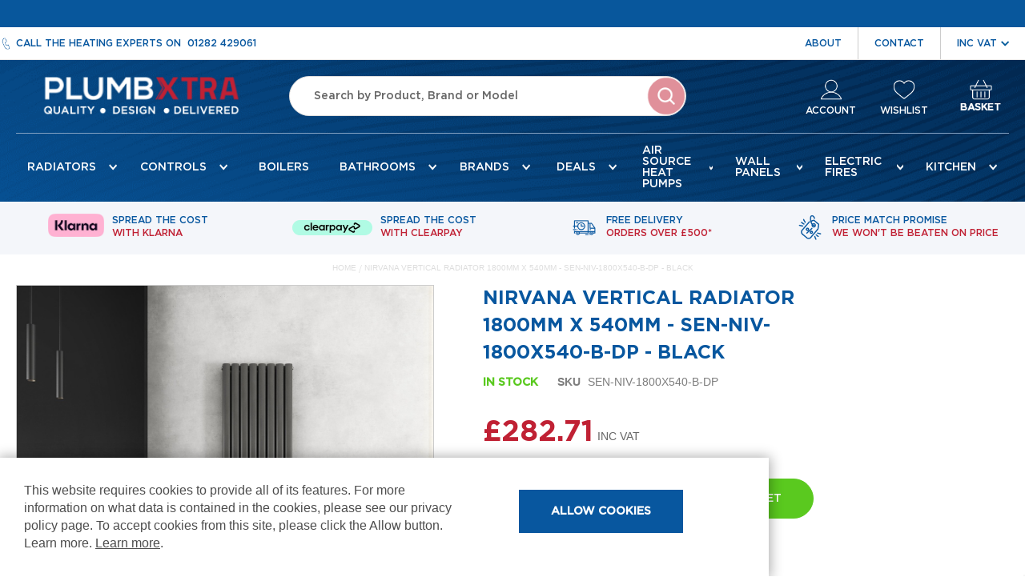

--- FILE ---
content_type: text/html; charset=UTF-8
request_url: https://plumbxtra.com/nirvana-vertical-radiator-1800mm-x-540mm-sen-niv-1800x540-b-dp-black-8.html
body_size: 24129
content:
<!doctype html>
<html lang="en">
    <head prefix="og: http://ogp.me/ns# fb: http://ogp.me/ns/fb# product: http://ogp.me/ns/product#">
        <script>
    var BASE_URL = 'https://plumbxtra.com/';
    var require = {
        "baseUrl": "https://plumbxtra.com/pub/static/version1766395797/frontend/Plumbxtra/plumbxtra/en_GB"
    };
</script>
        <meta charset="utf-8"/>
<meta name="title" content="Nirvana Vertical Radiator 1800mm x 540mm - SEN-NIV-1800X540-B-DP - BLACK"/>
<meta name="description" content="Nirvana Vertical Radiator 1800mm x 540mm - SEN-NIV-1800X540-B-DP - BLACK "/>
<meta name="keywords" content="Nirvana Vertical Radiator 1800mm x 540mm - SEN-NIV-1800X540-B-DP - BLACK"/>
<meta name="robots" content="INDEX,FOLLOW"/>
<meta name="viewport" content="width=device-width, initial-scale=1"/>
<meta name="format-detection" content="telephone=no"/>
<title>Nirvana Vertical Radiator 1800mm x 540mm - SEN-NIV-1800X540-B-DP - BLACK</title>
<link  rel="stylesheet" type="text/css"  media="all" href="https://plumbxtra.com/pub/static/version1766395797/frontend/Plumbxtra/plumbxtra/en_GB/mage/calendar.css" />
<link  rel="stylesheet" type="text/css"  media="all" href="https://plumbxtra.com/pub/static/version1766395797/frontend/Plumbxtra/plumbxtra/en_GB/css/styles-m.css" />
<link  rel="stylesheet" type="text/css"  media="all" href="https://plumbxtra.com/pub/static/version1766395797/frontend/Plumbxtra/plumbxtra/en_GB/css/slick.css" />
<link  rel="stylesheet" type="text/css"  media="all" href="https://plumbxtra.com/pub/static/version1766395797/frontend/Plumbxtra/plumbxtra/en_GB/css/slick-theme.css" />
<link  rel="stylesheet" type="text/css"  media="all" href="https://plumbxtra.com/pub/static/version1766395797/frontend/Plumbxtra/plumbxtra/en_GB/Clearpay_Clearpay/css/clearpay-express-checkout.css" />
<link  rel="stylesheet" type="text/css"  media="all" href="https://plumbxtra.com/pub/static/version1766395797/frontend/Plumbxtra/plumbxtra/en_GB/Amasty_Cart/css/vendor/owl.carousel.min.css" />
<link  rel="stylesheet" type="text/css"  media="all" href="https://plumbxtra.com/pub/static/version1766395797/frontend/Plumbxtra/plumbxtra/en_GB/Amasty_Label/vendor/tooltipster/css/tooltipster.min.css" />
<link  rel="stylesheet" type="text/css"  media="all" href="https://plumbxtra.com/pub/static/version1766395797/frontend/Plumbxtra/plumbxtra/en_GB/StripeIntegration_Payments/css/wallets.css" />
<link  rel="stylesheet" type="text/css"  media="all" href="https://plumbxtra.com/pub/static/version1766395797/frontend/Plumbxtra/plumbxtra/en_GB/mage/gallery/gallery.css" />
<link  rel="stylesheet" type="text/css"  media="all" href="https://plumbxtra.com/pub/static/version1766395797/frontend/Plumbxtra/plumbxtra/en_GB/Mageplaza_Core/css/magnific-popup.css" />
<link  rel="stylesheet" type="text/css"  media="all" href="https://plumbxtra.com/pub/static/version1766395797/frontend/Plumbxtra/plumbxtra/en_GB/Anowave_TaxSwitch/css/tax.css" />
<link  rel="stylesheet" type="text/css"  media="screen and (min-width: 768px)" href="https://plumbxtra.com/pub/static/version1766395797/frontend/Plumbxtra/plumbxtra/en_GB/css/styles-l.css" />
<link  rel="stylesheet" type="text/css"  media="print" href="https://plumbxtra.com/pub/static/version1766395797/frontend/Plumbxtra/plumbxtra/en_GB/css/print.css" />
<script  type="text/javascript"  src="https://plumbxtra.com/pub/static/version1766395797/frontend/Plumbxtra/plumbxtra/en_GB/requirejs/require.js"></script>
<script  type="text/javascript"  src="https://plumbxtra.com/pub/static/version1766395797/frontend/Plumbxtra/plumbxtra/en_GB/mage/requirejs/mixins.js"></script>
<script  type="text/javascript"  src="https://plumbxtra.com/pub/static/version1766395797/frontend/Plumbxtra/plumbxtra/en_GB/requirejs-config.js"></script>
<script  type="text/javascript"  src="https://plumbxtra.com/pub/static/version1766395797/frontend/Plumbxtra/plumbxtra/en_GB/mage/polyfill.js"></script>
<script  type="text/javascript"  src="https://plumbxtra.com/pub/static/version1766395797/frontend/Plumbxtra/plumbxtra/en_GB/js/custom.js"></script>
<link  rel="canonical" href="https://plumbxtra.com/nirvana-vertical-radiator-1800mm-x-540mm-sen-niv-1800x540-b-dp-black-8.html" />
<link  rel="icon" type="image/x-icon" href="https://plumbxtra.com/pub/media/favicon/stores/1/favicon.png" />
<link  rel="shortcut icon" type="image/x-icon" href="https://plumbxtra.com/pub/media/favicon/stores/1/favicon.png" />
<style>
.checkout-index-index #purchaseorder {
display: none;
}

.checkout-index-index label[for="purchaseorder"] {
    display: none !important;
}
.product-options-wrapper .fieldset {flex-direction:column;align-items: flex-start;}

#ammenu-header-container, .page-header {z-index:10}


</style>




<!-- TrustBox script -->
<script type="text/javascript" src="//widget.trustpilot.com/bootstrap/v5/tp.widget.bootstrap.min.js" async></script>
<!-- End TrustBox script -->

 <script
      async
      data-environment="production"
      src="https://js.klarna.com/web-sdk/v1/klarna.js"
      data-client-id="klarna_live_client_NSV6ZiNCNy9ENlh2dXJ0RnZJcjVhNkNkOU90I3F5dU4sNzQ2M2NiZDItN2I3MC00ZDc3LWIwMjYtNjg4YmNmODA4NWFkLDEsVjI1YTM4ajB6OE1vVGJmR1RpMTRHMy9lNkxPclNtY1hUL2tST2JCckVEYz0"
    ></script>        <!-- Google Tag Manager -->
    
                    <script >
        window.mfGtmUserActionDetected = true;
        
        window.mfGtmUserCookiesAllowed = true;
        mfLoadGtm();
        

    function getMfGtmCustomerIdentifier() {
        return localStorage.getItem('mf_gtm_customer_identifier') ? localStorage.getItem('mf_gtm_customer_identifier') : null;
    };

    function mfLoadGtm() {
        if (!window.mfGtmUserActionDetected) return false;
        if (!window.mfGtmLoadBeforeCookieAllowed && !window.mfGtmUserCookiesAllowed) return false;

        if (window.mfGTMTriedToLoad) return;
        window.mfGTMTriedToLoad = true;
        
            (function(w,d,s,l,i){w[l]=w[l]||[];w[l].push({'gtm.start':
                    new Date().getTime(),event:'gtm.js'});var f=d.getElementsByTagName(s)[0],
                j=d.createElement(s),dl=l!='dataLayer'?'&l='+l:'';j.async=true;j.src=
                'https:' + '/' + '/' + 'www.googletagmanager.com/gtm.js?id='+i+dl;f.parentNode.insertBefore(j,f);
            })(window,document,'script','dataLayer','GTM-MWQM4SM');
        
    };
    </script>
        <script >
        if (!window.MagefanRocketJsCustomOptimization && window.require)
        require(['jquery', 'Magento_Customer/js/customer-data'], function ($, customer) {
            function updateMfGtmCustomerIdentifier(data) {
                if (data.mf_gtm_customer_identifier) {
                    localStorage.setItem('mf_gtm_customer_identifier', data.mf_gtm_customer_identifier);
                }
            }
            let customerData = customer.get('customer');

            customerData.subscribe(function (data) {
                updateMfGtmCustomerIdentifier(data);
            }.bind(this));
            updateMfGtmCustomerIdentifier(customerData());
        });
    </script><!-- End Google Tag Manager -->
<script style="display:none">
                    window.dataLayer = window.dataLayer || [];
                    window.dataLayer.push({"event":"view_item","ecommerce":{"currency":"GBP","value":282.71,"items":[{"item_id":"SEN-NIV-1800X540-B-DP","item_name":"Nirvana Vertical Radiator 1800mm x 540mm - SEN-NIV-1800X540-B-DP - BLACK","item_url":"https:\/\/plumbxtra.com\/nirvana-vertical-radiator-1800mm-x-540mm-sen-niv-1800x540-b-dp-black-8.html","item_brand":"","price":282.71}]},"customerGroup":"Guest","magefanUniqueEventId":"view_item_462d5561fe23e30070f5aaa452626950","ecomm_pagetype":"product","customer_identifier":getMfGtmCustomerIdentifier(),"google_tag_params":{"ecomm_pagetype":"product","ecomm_pcat":"","ecomm_prodid":"SEN-NIV-1800X540-B-DP","ecomm_pname":"Nirvana Vertical Radiator 1800mm x 540mm - SEN-NIV-1800X540-B-DP - BLACK","ecomm_totalvalue":282.71}});
                </script>
<meta property="og:type" content="product" />
<meta property="og:title"
      content="Nirvana Vertical Radiator 1800mm x 540mm - SEN-NIV-1800X540-B-DP - BLACK" />
<meta property="og:image"
      content="https://plumbxtra.com/pub/media/catalog/product/cache/2a411622577767bd3e34fbd3257f9556/1/_/1_6_1.jpg" />
<meta property="og:description"
      content="Nirvana Vertical Radiator will compliment the style of any room. Available in White, Black & Anthracite.  Also available in Horizontal." />
<meta property="og:url" content="https://plumbxtra.com/nirvana-vertical-radiator-1800mm-x-540mm-sen-niv-1800x540-b-dp-black-8.html" />
    <meta property="product:price:amount" content="282.708001"/>
    <meta property="product:price:currency"
      content="GBP"/>

<style>
        #confirmBox,
    .am-related-title > .am-title {
        background-color: #FFFFFF;
    }
    
        #confirmBox a,
    #confirmBox a:hover,
    #confirmBox a:active,
    #confirmBox .amrelated-confirm-header {
        color: #FF9416;
    }
    
        .amcart-confirm-buttons .button {
        color: #FFFFFF;
    }
    
        .amcart-confirm-buttons .am-btn-left {
        background-color: #BBBBBB;
    }
    
        .amcart-confirm-buttons .am-btn-right {
        background-color: #FF9416;
    }
    
        .amcart-confirm-buttons,
    .amcart-confirm-buttons .checkout,
    .amcart-confirm-buttons .checkout:hover,
    .amcart-confirm-buttons .checkout:active,
    .amcart-message-box,
    .am-related-box,
    #am-a-count,
    #am-a-count:visited,
    .am-related-title > .am-title {
        color: #000000;
    }
    </style>
    </head>
    <body data-container="body"
          data-mage-init='{"loaderAjax": {}, "loader": { "icon": "https://plumbxtra.com/pub/static/version1766395797/frontend/Plumbxtra/plumbxtra/en_GB/images/loader-2.gif"}}'
        itemtype="http://schema.org/Product" itemscope="itemscope" class="amasty-mega-menu catalog-product-view product-nirvana-vertical-radiator-1800mm-x-540mm-sen-niv-1800x540-b-dp-black-8 page-layout-1column">
        <script type="text/x-magento-init">
    {
        "*": {
            "mfGtmCustomerDataLayer": {}
        }
    }
</script>

<script >
    document.addEventListener("DOMContentLoaded", function() {
        document.querySelectorAll("a").forEach(function(link) {
            link.addEventListener("click", function(event) {
                let url = link.href;
                let items, j, newDataLayer, dli, index;
                if (url && window.dataLayer && window.dataLayer.length) {
                    for (let i=0; i<window.dataLayer.length; i++) {
                        dli = window.dataLayer[i];
                        if (dli.event == "view_item_list"
                            && dli.ecommerce
                            && dli.ecommerce.items
                            && dli.ecommerce.items.length
                        ) {
                            items = dli.ecommerce.items;
                            newDataLayer = false;
                            index = -1;
                            for (j=0; j<items.length; j++) {
                                index++;
                                if (items[j].item_url == url) {
                                    newDataLayer = {
                                        "event": "select_item",
                                        "ecommerce": {
                                            "item_list_id": dli.ecommerce.item_list_id,
                                            "item_list_name": dli.ecommerce.item_list_name,
                                            "items": [items[j]]
                                        },
                                        "customerGroup": dli.customerGroup,
                                        "magefanUniqueEventId": "select_item_" + dli.magefanUniqueEventId,
                                        "ecomm_pagetype": dli.ecomm_pagetype,
                                        "customer_identifier": dli.customer_identifier,
                                        "google_tag_params": {
                                            "ecomm_pagetype": dli.google_tag_params.ecomm_pagetype
                                        }
                                    };
                                    newDataLayer.ecommerce.items[0].index = index;
                                    break;
                                };
                            };

                            if (newDataLayer) {
                                window.dataLayer.push(newDataLayer);

                                //window.location = url;
                                //return false;
                            }
                        }
                    }
                }
            });
        });
    });
</script>    <!-- Google Tag Manager (noscript) -->
            <noscript><iframe src="https://www.googletagmanager.com/ns.html?id=GTM-MWQM4SM"
                          height="0" width="0" style="display:none;visibility:hidden"></iframe></noscript>
        <!-- End Google Tag Manager (noscript) -->
    

    <script
        src="https://js.squarecdn.com/square-marketplace.js"
        data-min="1"
        data-max="1200.00"
        async></script>




<script type="text/x-magento-init">
    {
        "*": {
            "mage/cookies": {
                "expires": null,
                "path": "\u002F",
                "domain": ".plumbxtra.com",
                "secure": false,
                "lifetime": "3600"
            }
        }
    }
</script>
    <noscript>
        <div class="message global noscript">
            <div class="content">
                <p>
                    <strong>JavaScript seems to be disabled in your browser.</strong>
                    <span>For the best experience on our site, be sure to turn on Javascript in your browser.</span>
                </p>
            </div>
        </div>
    </noscript>
    <div role="alertdialog"
         tabindex="-1"
         class="message global cookie"
         id="notice-cookie-block"
         style="display: none;">
        <div role="document" class="content" tabindex="0">
            <p>
                <span>This website requires cookies to provide all of its features. For more information on what data is contained in the cookies, please see our privacy policy page. To accept cookies from this site, please click the Allow button. Learn more.</span>
                <a href="https://plumbxtra.com/privacy-policy-cookie-restriction-mode/">Learn more</a>.            </p>
            <div class="actions">
                <button id="btn-cookie-allow" class="action allow primary">
                    <span>Allow Cookies</span>
                </button>
            </div>
        </div>
    </div>
    <script type="text/x-magento-init">
        {
            "#notice-cookie-block": {
                "cookieNotices": {
                    "cookieAllowButtonSelector": "#btn-cookie-allow",
                    "cookieName": "user_allowed_save_cookie",
                    "cookieValue": {"1":1},
                    "cookieLifetime": 31536000,
                    "noCookiesUrl": "https\u003A\u002F\u002Fplumbxtra.com\u002Fcookie\u002Findex\u002FnoCookies\u002F"
                }
            }
        }
    </script>

<script>
    window.cookiesConfig = window.cookiesConfig || {};
    window.cookiesConfig.secure = true;
</script>
<script>
    require.config({
        map: {
            '*': {
                wysiwygAdapter: 'mage/adminhtml/wysiwyg/tiny_mce/tinymce4Adapter'
            }
        }
    });
</script>

<div class="page-wrapper"><!-- TrustBox widget - Micro Review Count -->
<div class="trustpilot-widget" data-locale="en-GB" data-template-id="5419b6a8b0d04a076446a9ad" data-businessunit-id="617704b281b8a6d9ddeca7d4" data-style-height="24px" data-style-width="100%" data-theme="dark" data-min-review-count="0" data-style-alignment="center" style="background: #08579C; padding: 5px;">
  <a href="https://uk.trustpilot.com/review/www.plumbxtra.com" target="_blank" rel="noopener">Trustpilot</a>
</div>
<!-- End TrustBox widget --><header id="ammenu-header-container" class="ammenu-header-container page-header"><div class="panel wrapper"><div class="panel header"><p class="header-call"><span>Call the heating experts on &nbsp;</span> <a href="tel:01282429061">01282 429061</a></p><ul class="header links">
					<!-- <li><a href="https://plumbxtra.com/blog/">Blog</a></li> -->
					<li><a href="https://plumbxtra.com/about">About</a></li>
					<li><a href="https://plumbxtra.com/contact">Contact</a></li>
				</ul>
				<!-- <div class="vat-switcher">VAT</div> -->
	<ul class="switch-container">
		<li>
			<form method="post" action="https://plumbxtra.com/taxswitch/index/switch/">
				<input type="hidden" name="form_key" value="siQ2FKrVpgklYbrU" />
									<select name="tax_display" class="tax_display_select" onchange="this.form.submit()">
	    					    					<option value="2" selected>inc VAT</option>
	    					    					<option value="1" >ex VAT</option>
	    					    					<option value="3" >Both</option>
	    					    			</select>
							</form>
		</li>
	</ul>

</div></div><div class="header content">
<a class="ammenu-logo "
   href="https://plumbxtra.com/"
   title=""
   aria-label="store logo">
        <img src="https://plumbxtra.com/pub/media/logo/stores/1/plumbxtra_1.png"
             title=""
             alt=""
             width="249"             height="29"        />
</a>
<div class="block block-search">
    <div class="block block-title"><strong>Search</strong></div>
    <div class="block block-content">
        <form class="form minisearch" id="search_mini_form"
              action="https://plumbxtra.com/catalogsearch/result/" method="get">
            <div class="field search">
                <label class="label" for="search" data-role="minisearch-label">
                    <span>Search</span>
                </label>
                <div class="control">
                    <input id="search"
                                                           data-mage-init='{"quickSearch":{
                                    "formSelector":"#search_mini_form",
                                    "url":"https://plumbxtra.com/search/ajax/suggest/",
                                    "destinationSelector":"#search_autocomplete",
                                    "minSearchLength":"1"}
                               }'
                                                       type="text"
                           name="q"
                           value=""
                           placeholder="Search&#x20;by&#x20;Product,&#x20;Brand&#x20;or&#x20;Model"
                           class="input-text"
                           maxlength="128"
                           role="combobox"
                           aria-haspopup="false"
                           aria-autocomplete="both"
                           autocomplete="off"
                           aria-expanded="false"/>
                    <div id="search_autocomplete" class="search-autocomplete"></div>
                    
<script>
    require([
        'Amasty_Xsearch/js/form-mini',
    ], function (autoComplete, searchClick) {
        'use strict';
        window.xsearch_options = {"url":"https:\/\/plumbxtra.com\/amasty_xsearch\/autocomplete\/index\/","isDynamicWidth":true,"isProductBlockEnabled":true,"width":500,"minChars":3,"currentUrlEncoded":"aHR0cHM6Ly9wbHVtYnh0cmEuY29tL25pcnZhbmEtdmVydGljYWwtcmFkaWF0b3ItMTgwMG1tLXgtNTQwbW0tc2VuLW5pdi0xODAweDU0MC1iLWRwLWJsYWNrLTguaHRtbA,,"};
    })
</script>

<script type="text/x-magento-init">
    {
        "*": {
            "amastyXsearchAnalyticsCollector": {}
        }
    }
</script>

<div id="amasty-xsearch-preload" class="amasty-xsearch-preload" data-amsearch-js="preload"></div>
                </div>
            </div>
            <div class="actions">
                <button type="submit"
                    title="Search"
                    class="action search"
                    aria-label="Search"
                >
                    <span>Search</span>
                </button>
            </div>
        </form>
    </div>
</div>
<div class="header-actions">
<div class="header-actions--links"><li><a href="https://plumbxtra.com/customer/account/">Account</a></li>
<li class="link wishlist"><a href="https://plumbxtra.com/wishlist/">Wishlist</a></li>

<div data-block="minicart" class="minicart-wrapper">
    <a class="action showcart" href="https://plumbxtra.com/checkout/cart/"
       data-bind="scope: 'minicart_content'">
        <span class="text">Basket</span>
        <span class="counter qty empty"
              data-bind="css: { empty: !!getCartParam('summary_count') == false && !isLoading() }, blockLoader: isLoading">
            <span class="counter-number"><!-- ko text: getCartParam('summary_count') --><!-- /ko --></span>
            <span class="counter-label">
            <!-- ko if: getCartParam('summary_count') -->
                <!-- ko text: getCartParam('summary_count') --><!-- /ko -->
                <!-- ko i18n: 'items' --><!-- /ko -->
            <!-- /ko -->
            </span>
        </span>
    </a>
            <div class="block block-minicart"
             data-role="dropdownDialog"
             data-mage-init='{"dropdownDialog":{
                "appendTo":"[data-block=minicart]",
                "triggerTarget":".showcart",
                "timeout": "2000",
                "closeOnMouseLeave": false,
                "closeOnEscape": true,
                "triggerClass":"active",
                "parentClass":"active",
                "buttons":[]}}'>
            <div id="minicart-content-wrapper" data-bind="scope: 'minicart_content'">
                <!-- ko template: getTemplate() --><!-- /ko -->
            </div>
                    </div>
        <script>
        window.checkout = {"shoppingCartUrl":"https:\/\/plumbxtra.com\/checkout\/cart\/","checkoutUrl":"https:\/\/plumbxtra.com\/checkout\/","updateItemQtyUrl":"https:\/\/plumbxtra.com\/checkout\/sidebar\/updateItemQty\/","removeItemUrl":"https:\/\/plumbxtra.com\/checkout\/sidebar\/removeItem\/","imageTemplate":"Magento_Catalog\/product\/image_with_borders","baseUrl":"https:\/\/plumbxtra.com\/","minicartMaxItemsVisible":5,"websiteId":"1","maxItemsToDisplay":10,"storeId":"1","storeGroupId":"1","customerLoginUrl":"https:\/\/plumbxtra.com\/customer\/account\/login\/referer\/aHR0cHM6Ly9wbHVtYnh0cmEuY29tL25pcnZhbmEtdmVydGljYWwtcmFkaWF0b3ItMTgwMG1tLXgtNTQwbW0tc2VuLW5pdi0xODAweDU0MC1iLWRwLWJsYWNrLTguaHRtbA%2C%2C\/","isRedirectRequired":false,"autocomplete":"off","captcha":{"user_login":{"isCaseSensitive":false,"imageHeight":50,"imageSrc":"","refreshUrl":"https:\/\/plumbxtra.com\/captcha\/refresh\/","isRequired":false,"timestamp":1769364271}}};
    </script>
    <script type="text/x-magento-init">
    {
        "[data-block='minicart']": {
            "Magento_Ui/js/core/app": {"components":{"minicart_content":{"children":{"subtotal.container":{"children":{"subtotal":{"children":{"subtotal.totals":{"config":{"display_cart_subtotal_incl_tax":0,"display_cart_subtotal_excl_tax":1,"template":"Magento_Tax\/checkout\/minicart\/subtotal\/totals"},"children":{"subtotal.totals.msrp":{"component":"Magento_Msrp\/js\/view\/checkout\/minicart\/subtotal\/totals","config":{"displayArea":"minicart-subtotal-hidden","template":"Magento_Msrp\/checkout\/minicart\/subtotal\/totals"}}},"component":"Magento_Tax\/js\/view\/checkout\/minicart\/subtotal\/totals"}},"component":"uiComponent","config":{"template":"Magento_Checkout\/minicart\/subtotal"}}},"component":"uiComponent","config":{"displayArea":"subtotalContainer"}},"item.renderer":{"component":"uiComponent","config":{"displayArea":"defaultRenderer","template":"Magento_Checkout\/minicart\/item\/default"},"children":{"item.image":{"component":"Magento_Catalog\/js\/view\/image","config":{"template":"Magento_Catalog\/product\/image","displayArea":"itemImage"}},"checkout.cart.item.price.sidebar":{"component":"uiComponent","config":{"template":"Magento_Checkout\/minicart\/item\/price","displayArea":"priceSidebar"}}}},"extra_info":{"children":[],"component":"uiComponent","config":{"displayArea":"extraInfo"}},"promotion":{"component":"uiComponent","config":{"displayArea":"promotion"}}},"config":{"itemRenderer":{"default":"defaultRenderer","simple":"defaultRenderer","virtual":"defaultRenderer"},"template":"Magento_Checkout\/minicart\/content"},"component":"Magento_Checkout\/js\/view\/minicart"}},"types":[]}        },
        "*": {
            "Magento_Ui/js/block-loader": "https\u003A\u002F\u002Fplumbxtra.com\u002Fpub\u002Fstatic\u002Fversion1766395797\u002Ffrontend\u002FPlumbxtra\u002Fplumbxtra\u002Fen_GB\u002Fimages\u002Floader\u002D1.gif"
        }
    }
    </script>
</div>


</div></div></div>
<section class="ammenu-robots-navigation" role="tabpanel">
    
    <nav class="navigation" data-action="navigation">
        <ul>
                            
<li class="category-item nav-0" role="presentation">
    <a href="https://plumbxtra.com/radiators.html"
       role="menuitem"
       title="Radiators">
        Radiators    </a>
            <ul class="submenu" role="menu">
                            
<li class="category-item nav-0-0" role="presentation">
    <a href="https://plumbxtra.com/radiators/designer-radiators.html"
       role="menuitem"
       title="Designer&#x20;Radiators">
        Designer Radiators    </a>
            <ul class="submenu" role="menu">
                            
<li class="category-item nav-0-0-0" role="presentation">
    <a href="https://plumbxtra.com/radiators/designer-radiators.html/vertical-radiators.html"
       role="menuitem"
       title="Vertical&#x20;Radiators">
        Vertical Radiators    </a>
            <ul class="submenu" role="menu">
                            
<li class="category-item nav-0-0-0-0" role="presentation">
    <a href="https://plumbxtra.com/radiators/designer-radiators.html/vertical-radiators/black.html"
       role="menuitem"
       title="Black">
        Black    </a>
    </li>

                            
<li class="category-item nav-0-0-0-1" role="presentation">
    <a href="https://plumbxtra.com/radiators/designer-radiators.html/vertical-radiators/white.html"
       role="menuitem"
       title="White">
        White    </a>
    </li>

                            
<li class="category-item nav-0-0-0-2" role="presentation">
    <a href="https://plumbxtra.com/radiators/designer-radiators.html/vertical-radiators/chrome.html"
       role="menuitem"
       title="Chrome">
        Chrome    </a>
    </li>

                            
<li class="category-item nav-0-0-0-3" role="presentation">
    <a href="https://plumbxtra.com/radiators/designer-radiators.html/vertical-radiators/anthracite.html"
       role="menuitem"
       title="Anthracite">
        Anthracite    </a>
    </li>

                            
<li class="category-item nav-0-0-0-4" role="presentation">
    <a href="https://plumbxtra.com/radiators/designer-radiators.html/vertical-radiators/brass.html"
       role="menuitem"
       title="Brass">
        Brass    </a>
    </li>

                    </ul>
    </li>

                            
<li class="category-item nav-0-0-1" role="presentation">
    <a href="https://plumbxtra.com/radiators/designer-radiators.html/horizontal-radiators.html"
       role="menuitem"
       title="Horizontal&#x20;Radiators">
        Horizontal Radiators    </a>
            <ul class="submenu" role="menu">
                            
<li class="category-item nav-0-0-1-0" role="presentation">
    <a href="https://plumbxtra.com/radiators/designer-radiators.html/horizontal-radiators/anthracite.html"
       role="menuitem"
       title="Anthracite">
        Anthracite    </a>
    </li>

                            
<li class="category-item nav-0-0-1-1" role="presentation">
    <a href="https://plumbxtra.com/radiators/designer-radiators.html/horizontal-radiators/white.html"
       role="menuitem"
       title="White">
        White    </a>
    </li>

                            
<li class="category-item nav-0-0-1-2" role="presentation">
    <a href="https://plumbxtra.com/radiators/designer-radiators.html/horizontal-radiators/chrome.html"
       role="menuitem"
       title="Chrome">
        Chrome    </a>
    </li>

                            
<li class="category-item nav-0-0-1-3" role="presentation">
    <a href="https://plumbxtra.com/radiators/designer-radiators.html/horizontal-radiators/black.html"
       role="menuitem"
       title="Black">
        Black    </a>
    </li>

                            
<li class="category-item nav-0-0-1-4" role="presentation">
    <a href="https://plumbxtra.com/radiators/designer-radiators.html/horizontal-radiators/brass.html"
       role="menuitem"
       title="Brass">
        Brass    </a>
    </li>

                    </ul>
    </li>

                            
<li class="category-item nav-0-0-2" role="presentation">
    <a href="https://plumbxtra.com/radiators/designer-radiators/k-rad-designer-range-by-kartell.html"
       role="menuitem"
       title="K&#x2022;RAD&#x20;Designer&#x20;Range&#x20;By&#x20;Kartell">
        K•RAD Designer Range By Kartell    </a>
            <ul class="submenu" role="menu">
                            
<li class="category-item nav-0-0-2-0" role="presentation">
    <a href="https://plumbxtra.com/radiators/designer-radiators/k-rad-designer-range-by-kartell/vermont-collection.html"
       role="menuitem"
       title="Vermont&#x20;Collection">
        Vermont Collection    </a>
    </li>

                            
<li class="category-item nav-0-0-2-1" role="presentation">
    <a href="https://plumbxtra.com/radiators/designer-radiators/k-rad-designer-range-by-kartell/vermont-hi-collection.html"
       role="menuitem"
       title="Vermont&#x20;hi&#x20;Collection">
        Vermont hi Collection    </a>
    </li>

                            
<li class="category-item nav-0-0-2-2" role="presentation">
    <a href="https://plumbxtra.com/radiators/designer-radiators/k-rad-designer-range-by-kartell/aspen-white.html"
       role="menuitem"
       title="Aspen&#x20;Collection">
        Aspen Collection    </a>
    </li>

                            
<li class="category-item nav-0-0-2-3" role="presentation">
    <a href="https://plumbxtra.com/radiators/designer-radiators/k-rad-designer-range-by-kartell/boston-white.html"
       role="menuitem"
       title="Boston&#x20;Vertical&#x20;Collection">
        Boston Vertical Collection    </a>
    </li>

                            
<li class="category-item nav-0-0-2-4" role="presentation">
    <a href="https://plumbxtra.com/radiators/designer-radiators/k-rad-designer-range-by-kartell.html/krad-premier-designer-range.html"
       role="menuitem"
       title="Premier&#x20;Designer&#x20;Range&#x20;">
        Premier Designer Range     </a>
    </li>

                            
<li class="category-item nav-0-0-2-5" role="presentation">
    <a href="https://plumbxtra.com/radiators/designer-radiators/k-rad-designer-range-by-kartell.html/boston-horizontal-collection.html"
       role="menuitem"
       title="Boston&#x20;Horizontal&#x20;Collection">
        Boston Horizontal Collection    </a>
    </li>

                    </ul>
    </li>

                            
<li class="category-item nav-0-0-3" role="presentation">
    <a href="https://plumbxtra.com/radiators/designer-radiators/eucotherm-designer-radiators-for-room-and-bath.html"
       role="menuitem"
       title="Eucotherm&#x20;Designer&#x20;Radiators&#x20;for&#x20;Room&#x20;and&#x20;Bath">
        Eucotherm Designer Radiators for Room and Bath    </a>
    </li>

                            
<li class="category-item nav-0-0-4" role="presentation">
    <a href="https://plumbxtra.com/radiators/designer-radiators.html/cheshire-designer-radiators.html"
       role="menuitem"
       title="Cheshire&#x20;Designer&#x20;Radiators">
        Cheshire Designer Radiators    </a>
            <ul class="submenu" role="menu">
                            
<li class="category-item nav-0-0-4-0" role="presentation">
    <a href="https://plumbxtra.com/radiators/designer-radiators.html/cheshire-designer-radiators/vintage-ferro.html"
       role="menuitem"
       title="Vintage&#x20;Ferro">
        Vintage Ferro    </a>
    </li>

                            
<li class="category-item nav-0-0-4-1" role="presentation">
    <a href="https://plumbxtra.com/radiators/designer-radiators.html/cheshire-designer-radiators/florence-mirror-radiator.html"
       role="menuitem"
       title="Florence&#x20;Mirror&#x20;Radiator">
        Florence Mirror Radiator    </a>
    </li>

                            
<li class="category-item nav-0-0-4-2" role="presentation">
    <a href="https://plumbxtra.com/radiators/designer-radiators.html/cheshire-designer-radiators/detroit-towel-radiator.html"
       role="menuitem"
       title="Detroit&#x20;Towel&#x20;Radiator">
        Detroit Towel Radiator    </a>
    </li>

                            
<li class="category-item nav-0-0-4-3" role="presentation">
    <a href="https://plumbxtra.com/radiators/designer-radiators.html/cheshire-designer-radiators/modena-towel-radiator.html"
       role="menuitem"
       title="Modena&#x20;Towel&#x20;Radiator">
        Modena Towel Radiator    </a>
    </li>

                            
<li class="category-item nav-0-0-4-4" role="presentation">
    <a href="https://plumbxtra.com/radiators/designer-radiators.html/cheshire-designer-radiators/nirvana-towel-radiator.html"
       role="menuitem"
       title="Nirvana&#x20;Towel&#x20;Radiator">
        Nirvana Towel Radiator    </a>
    </li>

                            
<li class="category-item nav-0-0-4-5" role="presentation">
    <a href="https://plumbxtra.com/radiators/designer-radiators.html/cheshire-designer-radiators/luxe-towel-radiator.html"
       role="menuitem"
       title="Luxe&#x20;Towel&#x20;Radiator">
        Luxe Towel Radiator    </a>
    </li>

                            
<li class="category-item nav-0-0-4-6" role="presentation">
    <a href="https://plumbxtra.com/radiators/designer-radiators.html/cheshire-designer-radiators/oasis-towel-radiator.html"
       role="menuitem"
       title="Oasis&#x20;Towel&#x20;Radiator">
        Oasis Towel Radiator    </a>
    </li>

                            
<li class="category-item nav-0-0-4-7" role="presentation">
    <a href="https://plumbxtra.com/radiators/designer-radiators.html/cheshire-designer-radiators/venus-vertical-radiator.html"
       role="menuitem"
       title="Venus&#x20;Vertical&#x20;Radiator">
        Venus Vertical Radiator    </a>
    </li>

                            
<li class="category-item nav-0-0-4-8" role="presentation">
    <a href="https://plumbxtra.com/radiators/designer-radiators.html/cheshire-designer-radiators/nirvana-vertical-radiator.html"
       role="menuitem"
       title="Nirvana&#x20;Vertical&#x20;Radiator">
        Nirvana Vertical Radiator    </a>
    </li>

                            
<li class="category-item nav-0-0-4-9" role="presentation">
    <a href="https://plumbxtra.com/radiators/designer-radiators.html/cheshire-designer-radiators/nirvana-horizontal-radiator.html"
       role="menuitem"
       title="Nirvana&#x20;Horizontal&#x20;Radiator">
        Nirvana Horizontal Radiator    </a>
    </li>

                            
<li class="category-item nav-0-0-4-10" role="presentation">
    <a href="https://plumbxtra.com/radiators/designer-radiators.html/cheshire-designer-radiators/vintage-2-column-vertical.html"
       role="menuitem"
       title="Vintage&#x20;2&#x20;Column&#x20;Vertical">
        Vintage 2 Column Vertical    </a>
    </li>

                            
<li class="category-item nav-0-0-4-11" role="presentation">
    <a href="https://plumbxtra.com/radiators/designer-radiators.html/cheshire-designer-radiators/vintage-3-column-horizontal.html"
       role="menuitem"
       title="Vintage&#x20;3&#x20;column&#x20;horizontal&#x20;">
        Vintage 3 column horizontal     </a>
    </li>

                            
<li class="category-item nav-0-0-4-12" role="presentation">
    <a href="https://plumbxtra.com/radiators/designer-radiators.html/cheshire-designer-radiators/milan.html"
       role="menuitem"
       title="Milan">
        Milan    </a>
    </li>

                    </ul>
    </li>

                            
<li class="category-item nav-0-0-5" role="presentation">
    <a href="https://plumbxtra.com/radiators/designer-radiators.html/towel-radiators.html"
       role="menuitem"
       title="Towel&#x20;Radiators">
        Towel Radiators    </a>
            <ul class="submenu" role="menu">
                            
<li class="category-item nav-0-0-5-0" role="presentation">
    <a href="https://plumbxtra.com/radiators/designer-radiators.html/towel-radiators/brass.html"
       role="menuitem"
       title="Brass&#x20;">
        Brass     </a>
    </li>

                            
<li class="category-item nav-0-0-5-1" role="presentation">
    <a href="https://plumbxtra.com/radiators/designer-radiators.html/towel-radiators/black.html"
       role="menuitem"
       title="Black">
        Black    </a>
    </li>

                            
<li class="category-item nav-0-0-5-2" role="presentation">
    <a href="https://plumbxtra.com/radiators/designer-radiators.html/towel-radiators/anthracite.html"
       role="menuitem"
       title="Anthracite">
        Anthracite    </a>
    </li>

                            
<li class="category-item nav-0-0-5-3" role="presentation">
    <a href="https://plumbxtra.com/radiators/designer-radiators.html/towel-radiators/white.html"
       role="menuitem"
       title="White">
        White    </a>
    </li>

                            
<li class="category-item nav-0-0-5-4" role="presentation">
    <a href="https://plumbxtra.com/radiators/designer-radiators.html/towel-radiators/chrome.html"
       role="menuitem"
       title="Chrome">
        Chrome    </a>
    </li>

                    </ul>
    </li>

                            
<li class="category-item nav-0-0-6" role="presentation">
    <a href="https://plumbxtra.com/radiators/designer-radiators.html/mirrored-radiators.html"
       role="menuitem"
       title="Mirrored&#x20;Radiators">
        Mirrored Radiators    </a>
    </li>

                            
<li class="category-item nav-0-0-7" role="presentation">
    <a href="https://plumbxtra.com/radiators/designer-radiators.html/scudo-heating.html"
       role="menuitem"
       title="Scudo&#x20;Heating">
        Scudo Heating    </a>
    </li>

                    </ul>
    </li>

                            
<li class="category-item nav-0-1" role="presentation">
    <a href="https://plumbxtra.com/radiators.html/standard-radiators.html"
       role="menuitem"
       title="Standard&#x20;Radiators">
        Standard Radiators    </a>
            <ul class="submenu" role="menu">
                            
<li class="category-item nav-0-1-0" role="presentation">
    <a href="https://plumbxtra.com/radiators.html/standard-radiators/krad-kompact-type-11.html"
       role="menuitem"
       title="KRAD&#x20;KOMPACT&#x20;TYPE&#x20;11">
        KRAD KOMPACT TYPE 11    </a>
    </li>

                            
<li class="category-item nav-0-1-1" role="presentation">
    <a href="https://plumbxtra.com/radiators.html/standard-radiators/krad-kompact-type-21.html"
       role="menuitem"
       title="KRAD&#x20;KOMPACT&#x20;TYPE&#x20;21">
        KRAD KOMPACT TYPE 21    </a>
    </li>

                            
<li class="category-item nav-0-1-2" role="presentation">
    <a href="https://plumbxtra.com/radiators.html/standard-radiators/krad-kompact-type-22.html"
       role="menuitem"
       title="KRAD&#x20;KOMPACT&#x20;TYPE&#x20;22">
        KRAD KOMPACT TYPE 22    </a>
            <ul class="submenu" role="menu">
                            
<li class="category-item nav-0-1-2-0" role="presentation">
    <a href="https://plumbxtra.com/radiators.html/standard-radiators/krad-kompact-type-22/double-panel-double-convector-radiator-type-22.html"
       role="menuitem"
       title="Double&#x20;Panel&#x20;Double&#x20;Convector&#x20;Radiator&#x20;&#x28;Type&#x20;22&#x29;">
        Double Panel Double Convector Radiator (Type 22)    </a>
    </li>

                    </ul>
    </li>

                    </ul>
    </li>

                            
<li class="category-item nav-0-2" role="presentation">
    <a href="https://plumbxtra.com/radiators/vertical-radiators.html"
       role="menuitem"
       title="Vertical&#x20;Radiators">
        Vertical Radiators    </a>
    </li>

                            
<li class="category-item nav-0-3" role="presentation">
    <a href="https://plumbxtra.com/radiators.html/traditional-radiators.html"
       role="menuitem"
       title="Traditional&#x20;Radiators">
        Traditional Radiators    </a>
    </li>

                            
<li class="category-item nav-0-4" role="presentation">
    <a href="https://plumbxtra.com/radiators.html/towel-radiators.html"
       role="menuitem"
       title="Towel&#x20;Radiators">
        Towel Radiators    </a>
    </li>

                            
<li class="category-item nav-0-5" role="presentation">
    <a href="https://plumbxtra.com/radiators/radiator-accessories.html"
       role="menuitem"
       title="Radiator&#x20;Accessories">
        Radiator Accessories    </a>
    </li>

                            
<li class="category-item nav-0-6" role="presentation">
    <a href="https://plumbxtra.com/radiators.html/eastbrook.html"
       role="menuitem"
       title="Eastbrook">
        Eastbrook    </a>
    </li>

                    </ul>
    </li>

                            
<li class="category-item nav-1" role="presentation">
    <a href="https://plumbxtra.com/heating-controls.html"
       role="menuitem"
       title="Controls">
        Controls    </a>
    </li>

                            
<li class="category-item nav-2" role="presentation">
    <a href="https://plumbxtra.com/boilers.html"
       role="menuitem"
       title="Boilers">
        Boilers    </a>
            <ul class="submenu" role="menu">
                            
<li class="category-item nav-2-0" role="presentation">
    <a href="https://plumbxtra.com/boilers.html/combi-boilers.html"
       role="menuitem"
       title="Combi&#x20;Boilers">
        Combi Boilers    </a>
    </li>

                            
<li class="category-item nav-2-1" role="presentation">
    <a href="https://plumbxtra.com/boilers/system-boilers.html"
       role="menuitem"
       title="System&#x20;Boilers">
        System Boilers    </a>
    </li>

                            
<li class="category-item nav-2-2" role="presentation">
    <a href="https://plumbxtra.com/boilers/lpg-boilers.html"
       role="menuitem"
       title="LPG&#x20;Boilers">
        LPG Boilers    </a>
    </li>

                            
<li class="category-item nav-2-3" role="presentation">
    <a href="https://plumbxtra.com/boilers/water-heaters.html"
       role="menuitem"
       title="Water&#x20;Heaters">
        Water Heaters    </a>
    </li>

                            
<li class="category-item nav-2-4" role="presentation">
    <a href="https://plumbxtra.com/boilers.html/electric-boilers.html"
       role="menuitem"
       title="Electric&#x20;Boilers">
        Electric Boilers    </a>
    </li>

                    </ul>
    </li>

                            
<li class="category-item nav-3" role="presentation">
    <a href="https://plumbxtra.com/bathrooms.html"
       role="menuitem"
       title="Bathrooms">
        Bathrooms    </a>
            <ul class="submenu" role="menu">
                            
<li class="category-item nav-3-0" role="presentation">
    <a href="https://plumbxtra.com/bathrooms.html/brassware.html"
       role="menuitem"
       title="Brassware">
        Brassware    </a>
    </li>

                            
<li class="category-item nav-3-1" role="presentation">
    <a href="https://plumbxtra.com/bathrooms.html/enclosures.html"
       role="menuitem"
       title="Enclosures">
        Enclosures    </a>
    </li>

                            
<li class="category-item nav-3-2" role="presentation">
    <a href="https://plumbxtra.com/bathrooms.html/shower-trays.html"
       role="menuitem"
       title="Shower&#x20;Trays">
        Shower Trays    </a>
    </li>

                    </ul>
    </li>

                            
<li class="category-item nav-4" role="presentation">
    <a href="https://plumbxtra.com/brands.html"
       role="menuitem"
       title="Brands">
        Brands    </a>
            <ul class="submenu" role="menu">
                            
<li class="category-item nav-4-0" role="presentation">
    <a href="https://plumbxtra.com/brands/ariston.html"
       role="menuitem"
       title="Ariston">
        Ariston    </a>
    </li>

                            
<li class="category-item nav-4-1" role="presentation">
    <a href="https://plumbxtra.com/brands/baxi.html"
       role="menuitem"
       title="Baxi">
        Baxi    </a>
    </li>

                            
<li class="category-item nav-4-2" role="presentation">
    <a href="https://plumbxtra.com/brands/biasi.html"
       role="menuitem"
       title="Biasi">
        Biasi    </a>
    </li>

                            
<li class="category-item nav-4-3" role="presentation">
    <a href="https://plumbxtra.com/brands/eucotherm.html"
       role="menuitem"
       title="Eucotherm">
        Eucotherm    </a>
    </li>

                            
<li class="category-item nav-4-4" role="presentation">
    <a href="https://plumbxtra.com/brands/ideal.html"
       role="menuitem"
       title="Ideal">
        Ideal    </a>
    </li>

                            
<li class="category-item nav-4-5" role="presentation">
    <a href="https://plumbxtra.com/brands/intergas.html"
       role="menuitem"
       title="Intergas">
        Intergas    </a>
    </li>

                            
<li class="category-item nav-4-6" role="presentation">
    <a href="https://plumbxtra.com/brands/krad.html"
       role="menuitem"
       title="KRAD">
        KRAD    </a>
    </li>

                            
<li class="category-item nav-4-7" role="presentation">
    <a href="https://plumbxtra.com/brands/main.html"
       role="menuitem"
       title="Main">
        Main    </a>
    </li>

                            
<li class="category-item nav-4-8" role="presentation">
    <a href="https://plumbxtra.com/brands/potteton.html"
       role="menuitem"
       title="Potteton">
        Potteton    </a>
    </li>

                            
<li class="category-item nav-4-9" role="presentation">
    <a href="https://plumbxtra.com/brands/trappex.html"
       role="menuitem"
       title="Trappex">
        Trappex    </a>
    </li>

                            
<li class="category-item nav-4-10" role="presentation">
    <a href="https://plumbxtra.com/brands/vokera.html"
       role="menuitem"
       title="Vokera">
        Vokera    </a>
    </li>

                            
<li class="category-item nav-4-11" role="presentation">
    <a href="https://plumbxtra.com/brands/valliant.html"
       role="menuitem"
       title="Valliant">
        Valliant    </a>
    </li>

                            
<li class="category-item nav-4-12" role="presentation">
    <a href="https://plumbxtra.com/brands/worcester.html"
       role="menuitem"
       title="Worcester">
        Worcester    </a>
    </li>

                    </ul>
    </li>

                            
<li class="category-item nav-5" role="presentation">
    <a href="https://plumbxtra.com/deals.html"
       role="menuitem"
       title="Deals">
        Deals    </a>
    </li>

                            
<li class="category-item nav-6" role="presentation">
    <a href="https://plumbxtra.com/air-source-heat-pumps.html"
       role="menuitem"
       title="Air&#x20;Source&#x20;Heat&#x20;Pumps">
        Air Source Heat Pumps    </a>
            <ul class="submenu" role="menu">
                            
<li class="category-item nav-6-0" role="presentation">
    <a href="https://plumbxtra.com/air-source-heat-pumps/vaillant.html"
       role="menuitem"
       title="Vaillant">
        Vaillant    </a>
    </li>

                            
<li class="category-item nav-6-1" role="presentation">
    <a href="https://plumbxtra.com/air-source-heat-pumps/grant.html"
       role="menuitem"
       title="Grant">
        Grant    </a>
    </li>

                    </ul>
    </li>

                            
<li class="category-item nav-7" role="presentation">
    <a href="https://plumbxtra.com/wall-panels.html"
       role="menuitem"
       title="Wall&#x20;Panels">
        Wall Panels    </a>
    </li>

                            
<li class="category-item nav-8" role="presentation">
    <a href="https://plumbxtra.com/electric-fires.html"
       role="menuitem"
       title="Electric&#x20;Fires">
        Electric Fires    </a>
    </li>

                            
<li class="category-item nav-9" role="presentation">
    <a href="https://plumbxtra.com/kitchen.html"
       role="menuitem"
       title="Kitchen">
        Kitchen    </a>
            <ul class="submenu" role="menu">
                            
<li class="category-item nav-9-0" role="presentation">
    <a href="https://plumbxtra.com/kitchen/worktops.html"
       role="menuitem"
       title="Worktops">
        Worktops    </a>
            <ul class="submenu" role="menu">
                            
<li class="category-item nav-9-0-0" role="presentation">
    <a href="https://plumbxtra.com/kitchen/worktops/solid-surface.html"
       role="menuitem"
       title="Solid&#x20;Surface&#x20;Worktops">
        Solid Surface Worktops    </a>
    </li>

                            
<li class="category-item nav-9-0-1" role="presentation">
    <a href="https://plumbxtra.com/kitchen/worktops/laminate.html"
       role="menuitem"
       title="Laminate&#x20;Worktops">
        Laminate Worktops    </a>
    </li>

                            
<li class="category-item nav-9-0-2" role="presentation">
    <a href="https://plumbxtra.com/kitchen/worktops/compact.html"
       role="menuitem"
       title="Compact&#x20;Worktops">
        Compact Worktops    </a>
    </li>

                            
<li class="category-item nav-9-0-3" role="presentation">
    <a href="https://plumbxtra.com/kitchen/worktops/worktop-finder.html"
       role="menuitem"
       title="Worktop&#x20;Finder">
        Worktop Finder    </a>
            <ul class="submenu" role="menu">
                            
<li class="category-item nav-9-0-3-0" role="presentation">
    <a href="https://plumbxtra.com/kitchen/worktops/worktop-finder/decor.html"
       role="menuitem"
       title="Decor&#x20;Type">
        Decor Type    </a>
            <ul class="submenu" role="menu">
                            
<li class="category-item nav-9-0-3-0-0" role="presentation">
    <a href="https://plumbxtra.com/kitchen/worktops/worktop-finder/decor/stones.html"
       role="menuitem"
       title="Stones">
        Stones    </a>
            <ul class="submenu" role="menu">
                            
<li class="category-item nav-9-0-3-0-0-0" role="presentation">
    <a href="https://plumbxtra.com/kitchen/worktops/worktop-finder/decor/stones/square-edge.html"
       role="menuitem"
       title="Square&#x20;Edge">
        Square Edge    </a>
    </li>

                            
<li class="category-item nav-9-0-3-0-0-1" role="presentation">
    <a href="https://plumbxtra.com/kitchen/worktops/worktop-finder/decor/stones/curved-edge.html"
       role="menuitem"
       title="Curved&#x20;Edge">
        Curved Edge    </a>
    </li>

                    </ul>
    </li>

                            
<li class="category-item nav-9-0-3-0-1" role="presentation">
    <a href="https://plumbxtra.com/kitchen/worktops/worktop-finder/decor/marble.html"
       role="menuitem"
       title="Marble">
        Marble    </a>
            <ul class="submenu" role="menu">
                            
<li class="category-item nav-9-0-3-0-1-0" role="presentation">
    <a href="https://plumbxtra.com/kitchen/worktops/worktop-finder/decor/marble/square-edge.html"
       role="menuitem"
       title="Square&#x20;Edge">
        Square Edge    </a>
    </li>

                            
<li class="category-item nav-9-0-3-0-1-1" role="presentation">
    <a href="https://plumbxtra.com/kitchen/worktops/worktop-finder/decor/marble/curved-edge.html"
       role="menuitem"
       title="Curved&#x20;Edge">
        Curved Edge    </a>
    </li>

                    </ul>
    </li>

                            
<li class="category-item nav-9-0-3-0-2" role="presentation">
    <a href="https://plumbxtra.com/kitchen/worktops/worktop-finder/decor/woodgrains.html"
       role="menuitem"
       title="Woodgrains">
        Woodgrains    </a>
            <ul class="submenu" role="menu">
                            
<li class="category-item nav-9-0-3-0-2-0" role="presentation">
    <a href="https://plumbxtra.com/kitchen/worktops/worktop-finder/decor/woodgrains/square-edge.html"
       role="menuitem"
       title="Square&#x20;Edge">
        Square Edge    </a>
    </li>

                            
<li class="category-item nav-9-0-3-0-2-1" role="presentation">
    <a href="https://plumbxtra.com/kitchen/worktops/worktop-finder/decor/woodgrains/curved-edge.html"
       role="menuitem"
       title="Curved&#x20;Edge">
        Curved Edge    </a>
    </li>

                    </ul>
    </li>

                            
<li class="category-item nav-9-0-3-0-3" role="presentation">
    <a href="https://plumbxtra.com/kitchen/worktops/worktop-finder/decor/plain-colour.html"
       role="menuitem"
       title="Plain&#x20;Colour">
        Plain Colour    </a>
            <ul class="submenu" role="menu">
                            
<li class="category-item nav-9-0-3-0-3-0" role="presentation">
    <a href="https://plumbxtra.com/kitchen/worktops/worktop-finder/decor/plain-colour/square-edge.html"
       role="menuitem"
       title="Square&#x20;Edge">
        Square Edge    </a>
    </li>

                            
<li class="category-item nav-9-0-3-0-3-1" role="presentation">
    <a href="https://plumbxtra.com/kitchen/worktops/worktop-finder/decor/plain-colour/curved-edge.html"
       role="menuitem"
       title="Curved&#x20;Edge">
        Curved Edge    </a>
    </li>

                    </ul>
    </li>

                            
<li class="category-item nav-9-0-3-0-4" role="presentation">
    <a href="https://plumbxtra.com/kitchen/worktops/worktop-finder/decor/other.html"
       role="menuitem"
       title="Other">
        Other    </a>
    </li>

                            
<li class="category-item nav-9-0-3-0-5" role="presentation">
    <a href="https://plumbxtra.com/kitchen/worktops/worktop-finder/decor/particulates.html"
       role="menuitem"
       title="Particulates">
        Particulates    </a>
    </li>

                    </ul>
    </li>

                            
<li class="category-item nav-9-0-3-1" role="presentation">
    <a href="https://plumbxtra.com/kitchen/worktops/worktop-finder/edge.html"
       role="menuitem"
       title="Edge&#x20;Profile">
        Edge Profile    </a>
            <ul class="submenu" role="menu">
                            
<li class="category-item nav-9-0-3-1-0" role="presentation">
    <a href="https://plumbxtra.com/kitchen/worktops/worktop-finder/edge/square-edge.html"
       role="menuitem"
       title="Square&#x20;Edge">
        Square Edge    </a>
    </li>

                            
<li class="category-item nav-9-0-3-1-1" role="presentation">
    <a href="https://plumbxtra.com/kitchen/worktops/worktop-finder/edge/curved-edge.html"
       role="menuitem"
       title="Curved&#x20;Edge">
        Curved Edge    </a>
    </li>

                    </ul>
    </li>

                    </ul>
    </li>

                    </ul>
    </li>

                            
<li class="category-item nav-9-1" role="presentation">
    <a href="https://plumbxtra.com/kitchen/shop-by-brand.html"
       role="menuitem"
       title="Shop&#x20;by&#x20;Brand">
        Shop by Brand    </a>
            <ul class="submenu" role="menu">
                            
<li class="category-item nav-9-1-0" role="presentation">
    <a href="https://plumbxtra.com/kitchen/shop-by-brand/formica-prima.html"
       role="menuitem"
       title="Formica">
        Formica    </a>
    </li>

                            
<li class="category-item nav-9-1-1" role="presentation">
    <a href="https://plumbxtra.com/kitchen/shop-by-brand/fenix.html"
       role="menuitem"
       title="Fenix">
        Fenix    </a>
    </li>

                    </ul>
    </li>

                    </ul>
    </li>

                    </ul>
    </nav>
</section>

<section class="ammenu-menu-wrapper"
         data-nosnippet
         data-bind="
            scope: 'ammenu_wrapper',
            mageInit: {
                'Magento_Ui/js/core/app': {
                    components: {
                        'ammenu_wrapper': {
                            component: 'Amasty_MegaMenuLite/js/wrapper',
                            data: {&quot;type&quot;:{&quot;value&quot;:0,&quot;label&quot;:&quot;do not show&quot;},&quot;submenu_type&quot;:false,&quot;width&quot;:0,&quot;width_value&quot;:0,&quot;column_count&quot;:4,&quot;hide_content&quot;:false,&quot;desktop_font&quot;:700,&quot;mobile_font&quot;:700,&quot;elems&quot;:[{&quot;type&quot;:{&quot;value&quot;:1,&quot;label&quot;:&quot;vertical&quot;},&quot;submenu_type&quot;:false,&quot;width&quot;:0,&quot;width_value&quot;:0,&quot;column_count&quot;:4,&quot;hide_content&quot;:false,&quot;desktop_font&quot;:&quot;700&quot;,&quot;mobile_font&quot;:700,&quot;elems&quot;:[{&quot;type&quot;:{&quot;value&quot;:0,&quot;label&quot;:&quot;do not show&quot;},&quot;submenu_type&quot;:false,&quot;width&quot;:0,&quot;width_value&quot;:0,&quot;column_count&quot;:4,&quot;hide_content&quot;:false,&quot;desktop_font&quot;:&quot;700&quot;,&quot;mobile_font&quot;:700,&quot;elems&quot;:[{&quot;type&quot;:{&quot;value&quot;:0,&quot;label&quot;:&quot;do not show&quot;},&quot;submenu_type&quot;:false,&quot;width&quot;:0,&quot;width_value&quot;:0,&quot;column_count&quot;:4,&quot;hide_content&quot;:false,&quot;desktop_font&quot;:700,&quot;mobile_font&quot;:700,&quot;elems&quot;:[{&quot;type&quot;:{&quot;value&quot;:0,&quot;label&quot;:&quot;do not show&quot;},&quot;submenu_type&quot;:false,&quot;width&quot;:0,&quot;width_value&quot;:0,&quot;column_count&quot;:4,&quot;hide_content&quot;:false,&quot;desktop_font&quot;:700,&quot;mobile_font&quot;:700,&quot;elems&quot;:[],&quot;__disableTmpl&quot;:true,&quot;name&quot;:&quot;Black&quot;,&quot;is_category&quot;:true,&quot;id&quot;:&quot;category-node-135&quot;,&quot;status&quot;:1,&quot;sort_order&quot;:null,&quot;content&quot;:&quot;&quot;,&quot;url&quot;:&quot;https:\/\/plumbxtra.com\/radiators\/designer-radiators.html\/vertical-radiators\/black.html&quot;,&quot;current&quot;:false},{&quot;type&quot;:{&quot;value&quot;:0,&quot;label&quot;:&quot;do not show&quot;},&quot;submenu_type&quot;:false,&quot;width&quot;:0,&quot;width_value&quot;:0,&quot;column_count&quot;:4,&quot;hide_content&quot;:false,&quot;desktop_font&quot;:700,&quot;mobile_font&quot;:700,&quot;elems&quot;:[],&quot;__disableTmpl&quot;:true,&quot;name&quot;:&quot;White&quot;,&quot;is_category&quot;:true,&quot;id&quot;:&quot;category-node-136&quot;,&quot;status&quot;:1,&quot;sort_order&quot;:null,&quot;content&quot;:&quot;&quot;,&quot;url&quot;:&quot;https:\/\/plumbxtra.com\/radiators\/designer-radiators.html\/vertical-radiators\/white.html&quot;,&quot;current&quot;:false},{&quot;type&quot;:{&quot;value&quot;:0,&quot;label&quot;:&quot;do not show&quot;},&quot;submenu_type&quot;:false,&quot;width&quot;:0,&quot;width_value&quot;:0,&quot;column_count&quot;:4,&quot;hide_content&quot;:false,&quot;desktop_font&quot;:700,&quot;mobile_font&quot;:700,&quot;elems&quot;:[],&quot;__disableTmpl&quot;:true,&quot;name&quot;:&quot;Chrome&quot;,&quot;is_category&quot;:true,&quot;id&quot;:&quot;category-node-137&quot;,&quot;status&quot;:1,&quot;sort_order&quot;:null,&quot;content&quot;:&quot;&quot;,&quot;url&quot;:&quot;https:\/\/plumbxtra.com\/radiators\/designer-radiators.html\/vertical-radiators\/chrome.html&quot;,&quot;current&quot;:false},{&quot;type&quot;:{&quot;value&quot;:0,&quot;label&quot;:&quot;do not show&quot;},&quot;submenu_type&quot;:false,&quot;width&quot;:0,&quot;width_value&quot;:0,&quot;column_count&quot;:4,&quot;hide_content&quot;:false,&quot;desktop_font&quot;:700,&quot;mobile_font&quot;:700,&quot;elems&quot;:[],&quot;__disableTmpl&quot;:true,&quot;name&quot;:&quot;Anthracite&quot;,&quot;is_category&quot;:true,&quot;id&quot;:&quot;category-node-138&quot;,&quot;status&quot;:1,&quot;sort_order&quot;:null,&quot;content&quot;:&quot;&quot;,&quot;url&quot;:&quot;https:\/\/plumbxtra.com\/radiators\/designer-radiators.html\/vertical-radiators\/anthracite.html&quot;,&quot;current&quot;:false},{&quot;type&quot;:{&quot;value&quot;:0,&quot;label&quot;:&quot;do not show&quot;},&quot;submenu_type&quot;:false,&quot;width&quot;:0,&quot;width_value&quot;:0,&quot;column_count&quot;:4,&quot;hide_content&quot;:false,&quot;desktop_font&quot;:700,&quot;mobile_font&quot;:700,&quot;elems&quot;:[],&quot;__disableTmpl&quot;:true,&quot;name&quot;:&quot;Brass&quot;,&quot;is_category&quot;:true,&quot;id&quot;:&quot;category-node-139&quot;,&quot;status&quot;:1,&quot;sort_order&quot;:null,&quot;content&quot;:&quot;&quot;,&quot;url&quot;:&quot;https:\/\/plumbxtra.com\/radiators\/designer-radiators.html\/vertical-radiators\/brass.html&quot;,&quot;current&quot;:false}],&quot;__disableTmpl&quot;:true,&quot;name&quot;:&quot;Vertical Radiators&quot;,&quot;is_category&quot;:true,&quot;id&quot;:&quot;category-node-123&quot;,&quot;status&quot;:1,&quot;sort_order&quot;:null,&quot;content&quot;:&quot;&lt;!-- ko scope: \&quot;index = ammenu_columns_wrapper\&quot; --&gt; &lt;!-- ko template: getTemplate() --&gt;&lt;!-- \/ko --&gt; &lt;!-- \/ko --&gt;&quot;,&quot;url&quot;:&quot;https:\/\/plumbxtra.com\/radiators\/designer-radiators.html\/vertical-radiators.html&quot;,&quot;current&quot;:false},{&quot;type&quot;:{&quot;value&quot;:0,&quot;label&quot;:&quot;do not show&quot;},&quot;submenu_type&quot;:false,&quot;width&quot;:0,&quot;width_value&quot;:0,&quot;column_count&quot;:4,&quot;hide_content&quot;:false,&quot;desktop_font&quot;:700,&quot;mobile_font&quot;:700,&quot;elems&quot;:[{&quot;type&quot;:{&quot;value&quot;:0,&quot;label&quot;:&quot;do not show&quot;},&quot;submenu_type&quot;:false,&quot;width&quot;:0,&quot;width_value&quot;:0,&quot;column_count&quot;:4,&quot;hide_content&quot;:false,&quot;desktop_font&quot;:700,&quot;mobile_font&quot;:700,&quot;elems&quot;:[],&quot;__disableTmpl&quot;:true,&quot;name&quot;:&quot;Anthracite&quot;,&quot;is_category&quot;:true,&quot;id&quot;:&quot;category-node-130&quot;,&quot;status&quot;:1,&quot;sort_order&quot;:null,&quot;content&quot;:&quot;&quot;,&quot;url&quot;:&quot;https:\/\/plumbxtra.com\/radiators\/designer-radiators.html\/horizontal-radiators\/anthracite.html&quot;,&quot;current&quot;:false},{&quot;type&quot;:{&quot;value&quot;:0,&quot;label&quot;:&quot;do not show&quot;},&quot;submenu_type&quot;:false,&quot;width&quot;:0,&quot;width_value&quot;:0,&quot;column_count&quot;:4,&quot;hide_content&quot;:false,&quot;desktop_font&quot;:700,&quot;mobile_font&quot;:700,&quot;elems&quot;:[],&quot;__disableTmpl&quot;:true,&quot;name&quot;:&quot;White&quot;,&quot;is_category&quot;:true,&quot;id&quot;:&quot;category-node-131&quot;,&quot;status&quot;:1,&quot;sort_order&quot;:null,&quot;content&quot;:&quot;&quot;,&quot;url&quot;:&quot;https:\/\/plumbxtra.com\/radiators\/designer-radiators.html\/horizontal-radiators\/white.html&quot;,&quot;current&quot;:false},{&quot;type&quot;:{&quot;value&quot;:0,&quot;label&quot;:&quot;do not show&quot;},&quot;submenu_type&quot;:false,&quot;width&quot;:0,&quot;width_value&quot;:0,&quot;column_count&quot;:4,&quot;hide_content&quot;:false,&quot;desktop_font&quot;:700,&quot;mobile_font&quot;:700,&quot;elems&quot;:[],&quot;__disableTmpl&quot;:true,&quot;name&quot;:&quot;Chrome&quot;,&quot;is_category&quot;:true,&quot;id&quot;:&quot;category-node-132&quot;,&quot;status&quot;:1,&quot;sort_order&quot;:null,&quot;content&quot;:&quot;&quot;,&quot;url&quot;:&quot;https:\/\/plumbxtra.com\/radiators\/designer-radiators.html\/horizontal-radiators\/chrome.html&quot;,&quot;current&quot;:false},{&quot;type&quot;:{&quot;value&quot;:0,&quot;label&quot;:&quot;do not show&quot;},&quot;submenu_type&quot;:false,&quot;width&quot;:0,&quot;width_value&quot;:0,&quot;column_count&quot;:4,&quot;hide_content&quot;:false,&quot;desktop_font&quot;:700,&quot;mobile_font&quot;:700,&quot;elems&quot;:[],&quot;__disableTmpl&quot;:true,&quot;name&quot;:&quot;Black&quot;,&quot;is_category&quot;:true,&quot;id&quot;:&quot;category-node-133&quot;,&quot;status&quot;:1,&quot;sort_order&quot;:null,&quot;content&quot;:&quot;&quot;,&quot;url&quot;:&quot;https:\/\/plumbxtra.com\/radiators\/designer-radiators.html\/horizontal-radiators\/black.html&quot;,&quot;current&quot;:false},{&quot;type&quot;:{&quot;value&quot;:0,&quot;label&quot;:&quot;do not show&quot;},&quot;submenu_type&quot;:false,&quot;width&quot;:0,&quot;width_value&quot;:0,&quot;column_count&quot;:4,&quot;hide_content&quot;:false,&quot;desktop_font&quot;:700,&quot;mobile_font&quot;:700,&quot;elems&quot;:[],&quot;__disableTmpl&quot;:true,&quot;name&quot;:&quot;Brass&quot;,&quot;is_category&quot;:true,&quot;id&quot;:&quot;category-node-134&quot;,&quot;status&quot;:1,&quot;sort_order&quot;:null,&quot;content&quot;:&quot;&quot;,&quot;url&quot;:&quot;https:\/\/plumbxtra.com\/radiators\/designer-radiators.html\/horizontal-radiators\/brass.html&quot;,&quot;current&quot;:false}],&quot;__disableTmpl&quot;:true,&quot;name&quot;:&quot;Horizontal Radiators&quot;,&quot;is_category&quot;:true,&quot;id&quot;:&quot;category-node-122&quot;,&quot;status&quot;:1,&quot;sort_order&quot;:null,&quot;content&quot;:&quot;&lt;!-- ko scope: \&quot;index = ammenu_columns_wrapper\&quot; --&gt; &lt;!-- ko template: getTemplate() --&gt;&lt;!-- \/ko --&gt; &lt;!-- \/ko --&gt;&quot;,&quot;url&quot;:&quot;https:\/\/plumbxtra.com\/radiators\/designer-radiators.html\/horizontal-radiators.html&quot;,&quot;current&quot;:false},{&quot;type&quot;:{&quot;value&quot;:0,&quot;label&quot;:&quot;do not show&quot;},&quot;submenu_type&quot;:false,&quot;width&quot;:0,&quot;width_value&quot;:0,&quot;column_count&quot;:4,&quot;hide_content&quot;:false,&quot;desktop_font&quot;:700,&quot;mobile_font&quot;:700,&quot;elems&quot;:[{&quot;type&quot;:{&quot;value&quot;:0,&quot;label&quot;:&quot;do not show&quot;},&quot;submenu_type&quot;:false,&quot;width&quot;:0,&quot;width_value&quot;:0,&quot;column_count&quot;:4,&quot;hide_content&quot;:false,&quot;desktop_font&quot;:700,&quot;mobile_font&quot;:700,&quot;elems&quot;:[],&quot;__disableTmpl&quot;:true,&quot;name&quot;:&quot;Vermont Collection&quot;,&quot;is_category&quot;:true,&quot;id&quot;:&quot;category-node-71&quot;,&quot;status&quot;:1,&quot;sort_order&quot;:null,&quot;content&quot;:&quot;&quot;,&quot;url&quot;:&quot;https:\/\/plumbxtra.com\/radiators\/designer-radiators\/k-rad-designer-range-by-kartell\/vermont-collection.html&quot;,&quot;current&quot;:false},{&quot;type&quot;:{&quot;value&quot;:0,&quot;label&quot;:&quot;do not show&quot;},&quot;submenu_type&quot;:false,&quot;width&quot;:0,&quot;width_value&quot;:0,&quot;column_count&quot;:4,&quot;hide_content&quot;:false,&quot;desktop_font&quot;:700,&quot;mobile_font&quot;:700,&quot;elems&quot;:[],&quot;__disableTmpl&quot;:true,&quot;name&quot;:&quot;Vermont hi Collection&quot;,&quot;is_category&quot;:true,&quot;id&quot;:&quot;category-node-70&quot;,&quot;status&quot;:1,&quot;sort_order&quot;:null,&quot;content&quot;:&quot;&quot;,&quot;url&quot;:&quot;https:\/\/plumbxtra.com\/radiators\/designer-radiators\/k-rad-designer-range-by-kartell\/vermont-hi-collection.html&quot;,&quot;current&quot;:false},{&quot;type&quot;:{&quot;value&quot;:0,&quot;label&quot;:&quot;do not show&quot;},&quot;submenu_type&quot;:false,&quot;width&quot;:0,&quot;width_value&quot;:0,&quot;column_count&quot;:4,&quot;hide_content&quot;:false,&quot;desktop_font&quot;:700,&quot;mobile_font&quot;:700,&quot;elems&quot;:[],&quot;__disableTmpl&quot;:true,&quot;name&quot;:&quot;Aspen Collection&quot;,&quot;is_category&quot;:true,&quot;id&quot;:&quot;category-node-61&quot;,&quot;status&quot;:1,&quot;sort_order&quot;:null,&quot;content&quot;:&quot;&quot;,&quot;url&quot;:&quot;https:\/\/plumbxtra.com\/radiators\/designer-radiators\/k-rad-designer-range-by-kartell\/aspen-white.html&quot;,&quot;current&quot;:false},{&quot;type&quot;:{&quot;value&quot;:0,&quot;label&quot;:&quot;do not show&quot;},&quot;submenu_type&quot;:false,&quot;width&quot;:0,&quot;width_value&quot;:0,&quot;column_count&quot;:4,&quot;hide_content&quot;:false,&quot;desktop_font&quot;:700,&quot;mobile_font&quot;:700,&quot;elems&quot;:[],&quot;__disableTmpl&quot;:true,&quot;name&quot;:&quot;Boston Vertical Collection&quot;,&quot;is_category&quot;:true,&quot;id&quot;:&quot;category-node-62&quot;,&quot;status&quot;:1,&quot;sort_order&quot;:null,&quot;content&quot;:&quot;&quot;,&quot;url&quot;:&quot;https:\/\/plumbxtra.com\/radiators\/designer-radiators\/k-rad-designer-range-by-kartell\/boston-white.html&quot;,&quot;current&quot;:false},{&quot;type&quot;:{&quot;value&quot;:0,&quot;label&quot;:&quot;do not show&quot;},&quot;submenu_type&quot;:false,&quot;width&quot;:0,&quot;width_value&quot;:0,&quot;column_count&quot;:4,&quot;hide_content&quot;:false,&quot;desktop_font&quot;:700,&quot;mobile_font&quot;:700,&quot;elems&quot;:[],&quot;__disableTmpl&quot;:true,&quot;name&quot;:&quot;Premier Designer Range &quot;,&quot;is_category&quot;:true,&quot;id&quot;:&quot;category-node-114&quot;,&quot;status&quot;:1,&quot;sort_order&quot;:null,&quot;content&quot;:&quot;&quot;,&quot;url&quot;:&quot;https:\/\/plumbxtra.com\/radiators\/designer-radiators\/k-rad-designer-range-by-kartell.html\/krad-premier-designer-range.html&quot;,&quot;current&quot;:false},{&quot;type&quot;:{&quot;value&quot;:0,&quot;label&quot;:&quot;do not show&quot;},&quot;submenu_type&quot;:false,&quot;width&quot;:0,&quot;width_value&quot;:0,&quot;column_count&quot;:4,&quot;hide_content&quot;:false,&quot;desktop_font&quot;:700,&quot;mobile_font&quot;:700,&quot;elems&quot;:[],&quot;__disableTmpl&quot;:true,&quot;name&quot;:&quot;Boston Horizontal Collection&quot;,&quot;is_category&quot;:true,&quot;id&quot;:&quot;category-node-116&quot;,&quot;status&quot;:1,&quot;sort_order&quot;:null,&quot;content&quot;:&quot;&quot;,&quot;url&quot;:&quot;https:\/\/plumbxtra.com\/radiators\/designer-radiators\/k-rad-designer-range-by-kartell.html\/boston-horizontal-collection.html&quot;,&quot;current&quot;:false}],&quot;__disableTmpl&quot;:true,&quot;name&quot;:&quot;K\u2022RAD Designer Range By Kartell&quot;,&quot;is_category&quot;:true,&quot;id&quot;:&quot;category-node-52&quot;,&quot;status&quot;:1,&quot;sort_order&quot;:null,&quot;content&quot;:&quot;&lt;!-- ko scope: \&quot;index = ammenu_columns_wrapper\&quot; --&gt; &lt;!-- ko template: getTemplate() --&gt;&lt;!-- \/ko --&gt; &lt;!-- \/ko --&gt;&quot;,&quot;url&quot;:&quot;https:\/\/plumbxtra.com\/radiators\/designer-radiators\/k-rad-designer-range-by-kartell.html&quot;,&quot;current&quot;:false},{&quot;type&quot;:{&quot;value&quot;:0,&quot;label&quot;:&quot;do not show&quot;},&quot;submenu_type&quot;:false,&quot;width&quot;:0,&quot;width_value&quot;:0,&quot;column_count&quot;:4,&quot;hide_content&quot;:false,&quot;desktop_font&quot;:700,&quot;mobile_font&quot;:700,&quot;elems&quot;:[],&quot;__disableTmpl&quot;:true,&quot;name&quot;:&quot;Eucotherm Designer Radiators for Room and Bath&quot;,&quot;is_category&quot;:true,&quot;id&quot;:&quot;category-node-53&quot;,&quot;status&quot;:1,&quot;sort_order&quot;:null,&quot;content&quot;:&quot;&quot;,&quot;url&quot;:&quot;https:\/\/plumbxtra.com\/radiators\/designer-radiators\/eucotherm-designer-radiators-for-room-and-bath.html&quot;,&quot;current&quot;:false},{&quot;type&quot;:{&quot;value&quot;:0,&quot;label&quot;:&quot;do not show&quot;},&quot;submenu_type&quot;:false,&quot;width&quot;:0,&quot;width_value&quot;:0,&quot;column_count&quot;:4,&quot;hide_content&quot;:false,&quot;desktop_font&quot;:700,&quot;mobile_font&quot;:700,&quot;elems&quot;:[{&quot;type&quot;:{&quot;value&quot;:0,&quot;label&quot;:&quot;do not show&quot;},&quot;submenu_type&quot;:false,&quot;width&quot;:0,&quot;width_value&quot;:0,&quot;column_count&quot;:4,&quot;hide_content&quot;:false,&quot;desktop_font&quot;:700,&quot;mobile_font&quot;:700,&quot;elems&quot;:[],&quot;__disableTmpl&quot;:true,&quot;name&quot;:&quot;Vintage Ferro&quot;,&quot;is_category&quot;:true,&quot;id&quot;:&quot;category-node-97&quot;,&quot;status&quot;:1,&quot;sort_order&quot;:null,&quot;content&quot;:&quot;&quot;,&quot;url&quot;:&quot;https:\/\/plumbxtra.com\/radiators\/designer-radiators.html\/cheshire-designer-radiators\/vintage-ferro.html&quot;,&quot;current&quot;:false},{&quot;type&quot;:{&quot;value&quot;:0,&quot;label&quot;:&quot;do not show&quot;},&quot;submenu_type&quot;:false,&quot;width&quot;:0,&quot;width_value&quot;:0,&quot;column_count&quot;:4,&quot;hide_content&quot;:false,&quot;desktop_font&quot;:700,&quot;mobile_font&quot;:700,&quot;elems&quot;:[],&quot;__disableTmpl&quot;:true,&quot;name&quot;:&quot;Florence Mirror Radiator&quot;,&quot;is_category&quot;:true,&quot;id&quot;:&quot;category-node-98&quot;,&quot;status&quot;:1,&quot;sort_order&quot;:null,&quot;content&quot;:&quot;&quot;,&quot;url&quot;:&quot;https:\/\/plumbxtra.com\/radiators\/designer-radiators.html\/cheshire-designer-radiators\/florence-mirror-radiator.html&quot;,&quot;current&quot;:false},{&quot;type&quot;:{&quot;value&quot;:0,&quot;label&quot;:&quot;do not show&quot;},&quot;submenu_type&quot;:false,&quot;width&quot;:0,&quot;width_value&quot;:0,&quot;column_count&quot;:4,&quot;hide_content&quot;:false,&quot;desktop_font&quot;:700,&quot;mobile_font&quot;:700,&quot;elems&quot;:[],&quot;__disableTmpl&quot;:true,&quot;name&quot;:&quot;Detroit Towel Radiator&quot;,&quot;is_category&quot;:true,&quot;id&quot;:&quot;category-node-99&quot;,&quot;status&quot;:1,&quot;sort_order&quot;:null,&quot;content&quot;:&quot;&quot;,&quot;url&quot;:&quot;https:\/\/plumbxtra.com\/radiators\/designer-radiators.html\/cheshire-designer-radiators\/detroit-towel-radiator.html&quot;,&quot;current&quot;:false},{&quot;type&quot;:{&quot;value&quot;:0,&quot;label&quot;:&quot;do not show&quot;},&quot;submenu_type&quot;:false,&quot;width&quot;:0,&quot;width_value&quot;:0,&quot;column_count&quot;:4,&quot;hide_content&quot;:false,&quot;desktop_font&quot;:700,&quot;mobile_font&quot;:700,&quot;elems&quot;:[],&quot;__disableTmpl&quot;:true,&quot;name&quot;:&quot;Modena Towel Radiator&quot;,&quot;is_category&quot;:true,&quot;id&quot;:&quot;category-node-101&quot;,&quot;status&quot;:1,&quot;sort_order&quot;:null,&quot;content&quot;:&quot;&quot;,&quot;url&quot;:&quot;https:\/\/plumbxtra.com\/radiators\/designer-radiators.html\/cheshire-designer-radiators\/modena-towel-radiator.html&quot;,&quot;current&quot;:false},{&quot;type&quot;:{&quot;value&quot;:0,&quot;label&quot;:&quot;do not show&quot;},&quot;submenu_type&quot;:false,&quot;width&quot;:0,&quot;width_value&quot;:0,&quot;column_count&quot;:4,&quot;hide_content&quot;:false,&quot;desktop_font&quot;:700,&quot;mobile_font&quot;:700,&quot;elems&quot;:[],&quot;__disableTmpl&quot;:true,&quot;name&quot;:&quot;Nirvana Towel Radiator&quot;,&quot;is_category&quot;:true,&quot;id&quot;:&quot;category-node-103&quot;,&quot;status&quot;:1,&quot;sort_order&quot;:null,&quot;content&quot;:&quot;&quot;,&quot;url&quot;:&quot;https:\/\/plumbxtra.com\/radiators\/designer-radiators.html\/cheshire-designer-radiators\/nirvana-towel-radiator.html&quot;,&quot;current&quot;:false},{&quot;type&quot;:{&quot;value&quot;:0,&quot;label&quot;:&quot;do not show&quot;},&quot;submenu_type&quot;:false,&quot;width&quot;:0,&quot;width_value&quot;:0,&quot;column_count&quot;:4,&quot;hide_content&quot;:false,&quot;desktop_font&quot;:700,&quot;mobile_font&quot;:700,&quot;elems&quot;:[],&quot;__disableTmpl&quot;:true,&quot;name&quot;:&quot;Luxe Towel Radiator&quot;,&quot;is_category&quot;:true,&quot;id&quot;:&quot;category-node-104&quot;,&quot;status&quot;:1,&quot;sort_order&quot;:null,&quot;content&quot;:&quot;&quot;,&quot;url&quot;:&quot;https:\/\/plumbxtra.com\/radiators\/designer-radiators.html\/cheshire-designer-radiators\/luxe-towel-radiator.html&quot;,&quot;current&quot;:false},{&quot;type&quot;:{&quot;value&quot;:0,&quot;label&quot;:&quot;do not show&quot;},&quot;submenu_type&quot;:false,&quot;width&quot;:0,&quot;width_value&quot;:0,&quot;column_count&quot;:4,&quot;hide_content&quot;:false,&quot;desktop_font&quot;:700,&quot;mobile_font&quot;:700,&quot;elems&quot;:[],&quot;__disableTmpl&quot;:true,&quot;name&quot;:&quot;Oasis Towel Radiator&quot;,&quot;is_category&quot;:true,&quot;id&quot;:&quot;category-node-105&quot;,&quot;status&quot;:1,&quot;sort_order&quot;:null,&quot;content&quot;:&quot;&quot;,&quot;url&quot;:&quot;https:\/\/plumbxtra.com\/radiators\/designer-radiators.html\/cheshire-designer-radiators\/oasis-towel-radiator.html&quot;,&quot;current&quot;:false},{&quot;type&quot;:{&quot;value&quot;:0,&quot;label&quot;:&quot;do not show&quot;},&quot;submenu_type&quot;:false,&quot;width&quot;:0,&quot;width_value&quot;:0,&quot;column_count&quot;:4,&quot;hide_content&quot;:false,&quot;desktop_font&quot;:700,&quot;mobile_font&quot;:700,&quot;elems&quot;:[],&quot;__disableTmpl&quot;:true,&quot;name&quot;:&quot;Venus Vertical Radiator&quot;,&quot;is_category&quot;:true,&quot;id&quot;:&quot;category-node-106&quot;,&quot;status&quot;:1,&quot;sort_order&quot;:null,&quot;content&quot;:&quot;&quot;,&quot;url&quot;:&quot;https:\/\/plumbxtra.com\/radiators\/designer-radiators.html\/cheshire-designer-radiators\/venus-vertical-radiator.html&quot;,&quot;current&quot;:false},{&quot;type&quot;:{&quot;value&quot;:0,&quot;label&quot;:&quot;do not show&quot;},&quot;submenu_type&quot;:false,&quot;width&quot;:0,&quot;width_value&quot;:0,&quot;column_count&quot;:4,&quot;hide_content&quot;:false,&quot;desktop_font&quot;:700,&quot;mobile_font&quot;:700,&quot;elems&quot;:[],&quot;__disableTmpl&quot;:true,&quot;name&quot;:&quot;Nirvana Vertical Radiator&quot;,&quot;is_category&quot;:true,&quot;id&quot;:&quot;category-node-107&quot;,&quot;status&quot;:1,&quot;sort_order&quot;:null,&quot;content&quot;:&quot;&quot;,&quot;url&quot;:&quot;https:\/\/plumbxtra.com\/radiators\/designer-radiators.html\/cheshire-designer-radiators\/nirvana-vertical-radiator.html&quot;,&quot;current&quot;:false},{&quot;type&quot;:{&quot;value&quot;:0,&quot;label&quot;:&quot;do not show&quot;},&quot;submenu_type&quot;:false,&quot;width&quot;:0,&quot;width_value&quot;:0,&quot;column_count&quot;:4,&quot;hide_content&quot;:false,&quot;desktop_font&quot;:700,&quot;mobile_font&quot;:700,&quot;elems&quot;:[],&quot;__disableTmpl&quot;:true,&quot;name&quot;:&quot;Nirvana Horizontal Radiator&quot;,&quot;is_category&quot;:true,&quot;id&quot;:&quot;category-node-108&quot;,&quot;status&quot;:1,&quot;sort_order&quot;:null,&quot;content&quot;:&quot;&quot;,&quot;url&quot;:&quot;https:\/\/plumbxtra.com\/radiators\/designer-radiators.html\/cheshire-designer-radiators\/nirvana-horizontal-radiator.html&quot;,&quot;current&quot;:false},{&quot;type&quot;:{&quot;value&quot;:0,&quot;label&quot;:&quot;do not show&quot;},&quot;submenu_type&quot;:false,&quot;width&quot;:0,&quot;width_value&quot;:0,&quot;column_count&quot;:4,&quot;hide_content&quot;:false,&quot;desktop_font&quot;:700,&quot;mobile_font&quot;:700,&quot;elems&quot;:[],&quot;__disableTmpl&quot;:true,&quot;name&quot;:&quot;Vintage 2 Column Vertical&quot;,&quot;is_category&quot;:true,&quot;id&quot;:&quot;category-node-109&quot;,&quot;status&quot;:1,&quot;sort_order&quot;:null,&quot;content&quot;:&quot;&quot;,&quot;url&quot;:&quot;https:\/\/plumbxtra.com\/radiators\/designer-radiators.html\/cheshire-designer-radiators\/vintage-2-column-vertical.html&quot;,&quot;current&quot;:false},{&quot;type&quot;:{&quot;value&quot;:0,&quot;label&quot;:&quot;do not show&quot;},&quot;submenu_type&quot;:false,&quot;width&quot;:0,&quot;width_value&quot;:0,&quot;column_count&quot;:4,&quot;hide_content&quot;:false,&quot;desktop_font&quot;:700,&quot;mobile_font&quot;:700,&quot;elems&quot;:[],&quot;__disableTmpl&quot;:true,&quot;name&quot;:&quot;Vintage 3 column horizontal &quot;,&quot;is_category&quot;:true,&quot;id&quot;:&quot;category-node-110&quot;,&quot;status&quot;:1,&quot;sort_order&quot;:null,&quot;content&quot;:&quot;&quot;,&quot;url&quot;:&quot;https:\/\/plumbxtra.com\/radiators\/designer-radiators.html\/cheshire-designer-radiators\/vintage-3-column-horizontal.html&quot;,&quot;current&quot;:false},{&quot;type&quot;:{&quot;value&quot;:0,&quot;label&quot;:&quot;do not show&quot;},&quot;submenu_type&quot;:false,&quot;width&quot;:0,&quot;width_value&quot;:0,&quot;column_count&quot;:4,&quot;hide_content&quot;:false,&quot;desktop_font&quot;:700,&quot;mobile_font&quot;:700,&quot;elems&quot;:[],&quot;__disableTmpl&quot;:true,&quot;name&quot;:&quot;Milan&quot;,&quot;is_category&quot;:true,&quot;id&quot;:&quot;category-node-155&quot;,&quot;status&quot;:1,&quot;sort_order&quot;:null,&quot;content&quot;:&quot;&quot;,&quot;url&quot;:&quot;https:\/\/plumbxtra.com\/radiators\/designer-radiators.html\/cheshire-designer-radiators\/milan.html&quot;,&quot;current&quot;:false}],&quot;__disableTmpl&quot;:true,&quot;name&quot;:&quot;Cheshire Designer Radiators&quot;,&quot;is_category&quot;:true,&quot;id&quot;:&quot;category-node-96&quot;,&quot;status&quot;:1,&quot;sort_order&quot;:null,&quot;content&quot;:&quot;&lt;!-- ko scope: \&quot;index = ammenu_columns_wrapper\&quot; --&gt; &lt;!-- ko template: getTemplate() --&gt;&lt;!-- \/ko --&gt; &lt;!-- \/ko --&gt;&quot;,&quot;url&quot;:&quot;https:\/\/plumbxtra.com\/radiators\/designer-radiators.html\/cheshire-designer-radiators.html&quot;,&quot;current&quot;:false},{&quot;type&quot;:{&quot;value&quot;:0,&quot;label&quot;:&quot;do not show&quot;},&quot;submenu_type&quot;:false,&quot;width&quot;:0,&quot;width_value&quot;:0,&quot;column_count&quot;:4,&quot;hide_content&quot;:false,&quot;desktop_font&quot;:700,&quot;mobile_font&quot;:700,&quot;elems&quot;:[{&quot;type&quot;:{&quot;value&quot;:0,&quot;label&quot;:&quot;do not show&quot;},&quot;submenu_type&quot;:false,&quot;width&quot;:0,&quot;width_value&quot;:0,&quot;column_count&quot;:4,&quot;hide_content&quot;:false,&quot;desktop_font&quot;:700,&quot;mobile_font&quot;:700,&quot;elems&quot;:[],&quot;__disableTmpl&quot;:true,&quot;name&quot;:&quot;Brass &quot;,&quot;is_category&quot;:true,&quot;id&quot;:&quot;category-node-121&quot;,&quot;status&quot;:1,&quot;sort_order&quot;:null,&quot;content&quot;:&quot;&quot;,&quot;url&quot;:&quot;https:\/\/plumbxtra.com\/radiators\/designer-radiators.html\/towel-radiators\/brass.html&quot;,&quot;current&quot;:false},{&quot;type&quot;:{&quot;value&quot;:0,&quot;label&quot;:&quot;do not show&quot;},&quot;submenu_type&quot;:false,&quot;width&quot;:0,&quot;width_value&quot;:0,&quot;column_count&quot;:4,&quot;hide_content&quot;:false,&quot;desktop_font&quot;:700,&quot;mobile_font&quot;:700,&quot;elems&quot;:[],&quot;__disableTmpl&quot;:true,&quot;name&quot;:&quot;Black&quot;,&quot;is_category&quot;:true,&quot;id&quot;:&quot;category-node-126&quot;,&quot;status&quot;:1,&quot;sort_order&quot;:null,&quot;content&quot;:&quot;&quot;,&quot;url&quot;:&quot;https:\/\/plumbxtra.com\/radiators\/designer-radiators.html\/towel-radiators\/black.html&quot;,&quot;current&quot;:false},{&quot;type&quot;:{&quot;value&quot;:0,&quot;label&quot;:&quot;do not show&quot;},&quot;submenu_type&quot;:false,&quot;width&quot;:0,&quot;width_value&quot;:0,&quot;column_count&quot;:4,&quot;hide_content&quot;:false,&quot;desktop_font&quot;:700,&quot;mobile_font&quot;:700,&quot;elems&quot;:[],&quot;__disableTmpl&quot;:true,&quot;name&quot;:&quot;Anthracite&quot;,&quot;is_category&quot;:true,&quot;id&quot;:&quot;category-node-127&quot;,&quot;status&quot;:1,&quot;sort_order&quot;:null,&quot;content&quot;:&quot;&quot;,&quot;url&quot;:&quot;https:\/\/plumbxtra.com\/radiators\/designer-radiators.html\/towel-radiators\/anthracite.html&quot;,&quot;current&quot;:false},{&quot;type&quot;:{&quot;value&quot;:0,&quot;label&quot;:&quot;do not show&quot;},&quot;submenu_type&quot;:false,&quot;width&quot;:0,&quot;width_value&quot;:0,&quot;column_count&quot;:4,&quot;hide_content&quot;:false,&quot;desktop_font&quot;:700,&quot;mobile_font&quot;:700,&quot;elems&quot;:[],&quot;__disableTmpl&quot;:true,&quot;name&quot;:&quot;White&quot;,&quot;is_category&quot;:true,&quot;id&quot;:&quot;category-node-128&quot;,&quot;status&quot;:1,&quot;sort_order&quot;:null,&quot;content&quot;:&quot;&quot;,&quot;url&quot;:&quot;https:\/\/plumbxtra.com\/radiators\/designer-radiators.html\/towel-radiators\/white.html&quot;,&quot;current&quot;:false},{&quot;type&quot;:{&quot;value&quot;:0,&quot;label&quot;:&quot;do not show&quot;},&quot;submenu_type&quot;:false,&quot;width&quot;:0,&quot;width_value&quot;:0,&quot;column_count&quot;:4,&quot;hide_content&quot;:false,&quot;desktop_font&quot;:700,&quot;mobile_font&quot;:700,&quot;elems&quot;:[],&quot;__disableTmpl&quot;:true,&quot;name&quot;:&quot;Chrome&quot;,&quot;is_category&quot;:true,&quot;id&quot;:&quot;category-node-129&quot;,&quot;status&quot;:1,&quot;sort_order&quot;:null,&quot;content&quot;:&quot;&quot;,&quot;url&quot;:&quot;https:\/\/plumbxtra.com\/radiators\/designer-radiators.html\/towel-radiators\/chrome.html&quot;,&quot;current&quot;:false}],&quot;__disableTmpl&quot;:true,&quot;name&quot;:&quot;Towel Radiators&quot;,&quot;is_category&quot;:true,&quot;id&quot;:&quot;category-node-120&quot;,&quot;status&quot;:1,&quot;sort_order&quot;:null,&quot;content&quot;:&quot;&lt;!-- ko scope: \&quot;index = ammenu_columns_wrapper\&quot; --&gt; &lt;!-- ko template: getTemplate() --&gt;&lt;!-- \/ko --&gt; &lt;!-- \/ko --&gt;&quot;,&quot;url&quot;:&quot;https:\/\/plumbxtra.com\/radiators\/designer-radiators.html\/towel-radiators.html&quot;,&quot;current&quot;:false},{&quot;type&quot;:{&quot;value&quot;:0,&quot;label&quot;:&quot;do not show&quot;},&quot;submenu_type&quot;:false,&quot;width&quot;:0,&quot;width_value&quot;:0,&quot;column_count&quot;:4,&quot;hide_content&quot;:false,&quot;desktop_font&quot;:700,&quot;mobile_font&quot;:700,&quot;elems&quot;:[],&quot;__disableTmpl&quot;:true,&quot;name&quot;:&quot;Mirrored Radiators&quot;,&quot;is_category&quot;:true,&quot;id&quot;:&quot;category-node-124&quot;,&quot;status&quot;:1,&quot;sort_order&quot;:null,&quot;content&quot;:&quot;&quot;,&quot;url&quot;:&quot;https:\/\/plumbxtra.com\/radiators\/designer-radiators.html\/mirrored-radiators.html&quot;,&quot;current&quot;:false},{&quot;type&quot;:{&quot;value&quot;:0,&quot;label&quot;:&quot;do not show&quot;},&quot;submenu_type&quot;:false,&quot;width&quot;:0,&quot;width_value&quot;:0,&quot;column_count&quot;:4,&quot;hide_content&quot;:false,&quot;desktop_font&quot;:700,&quot;mobile_font&quot;:700,&quot;elems&quot;:[],&quot;__disableTmpl&quot;:true,&quot;name&quot;:&quot;Scudo Heating&quot;,&quot;is_category&quot;:true,&quot;id&quot;:&quot;category-node-153&quot;,&quot;status&quot;:1,&quot;sort_order&quot;:null,&quot;content&quot;:&quot;&quot;,&quot;url&quot;:&quot;https:\/\/plumbxtra.com\/radiators\/designer-radiators.html\/scudo-heating.html&quot;,&quot;current&quot;:false}],&quot;__disableTmpl&quot;:true,&quot;name&quot;:&quot;Designer Radiators&quot;,&quot;is_category&quot;:true,&quot;id&quot;:&quot;category-node-50&quot;,&quot;status&quot;:1,&quot;sort_order&quot;:null,&quot;content&quot;:&quot;&lt;!-- ko scope: \&quot;index = ammenu_columns_wrapper\&quot; --&gt; &lt;!-- ko template: getTemplate() --&gt;&lt;!-- \/ko --&gt; &lt;!-- \/ko --&gt;&quot;,&quot;url&quot;:&quot;https:\/\/plumbxtra.com\/radiators\/designer-radiators.html&quot;,&quot;current&quot;:false},{&quot;type&quot;:{&quot;value&quot;:0,&quot;label&quot;:&quot;do not show&quot;},&quot;submenu_type&quot;:false,&quot;width&quot;:0,&quot;width_value&quot;:0,&quot;column_count&quot;:4,&quot;hide_content&quot;:false,&quot;desktop_font&quot;:700,&quot;mobile_font&quot;:700,&quot;elems&quot;:[{&quot;type&quot;:{&quot;value&quot;:0,&quot;label&quot;:&quot;do not show&quot;},&quot;submenu_type&quot;:false,&quot;width&quot;:0,&quot;width_value&quot;:0,&quot;column_count&quot;:4,&quot;hide_content&quot;:false,&quot;desktop_font&quot;:700,&quot;mobile_font&quot;:700,&quot;elems&quot;:[],&quot;__disableTmpl&quot;:true,&quot;name&quot;:&quot;KRAD KOMPACT TYPE 11&quot;,&quot;is_category&quot;:true,&quot;id&quot;:&quot;category-node-6&quot;,&quot;status&quot;:1,&quot;sort_order&quot;:null,&quot;content&quot;:&quot;&quot;,&quot;url&quot;:&quot;https:\/\/plumbxtra.com\/radiators.html\/standard-radiators\/krad-kompact-type-11.html&quot;,&quot;current&quot;:false},{&quot;type&quot;:{&quot;value&quot;:0,&quot;label&quot;:&quot;do not show&quot;},&quot;submenu_type&quot;:false,&quot;width&quot;:0,&quot;width_value&quot;:0,&quot;column_count&quot;:4,&quot;hide_content&quot;:false,&quot;desktop_font&quot;:700,&quot;mobile_font&quot;:700,&quot;elems&quot;:[],&quot;__disableTmpl&quot;:true,&quot;name&quot;:&quot;KRAD KOMPACT TYPE 21&quot;,&quot;is_category&quot;:true,&quot;id&quot;:&quot;category-node-7&quot;,&quot;status&quot;:1,&quot;sort_order&quot;:null,&quot;content&quot;:&quot;&quot;,&quot;url&quot;:&quot;https:\/\/plumbxtra.com\/radiators.html\/standard-radiators\/krad-kompact-type-21.html&quot;,&quot;current&quot;:false},{&quot;type&quot;:{&quot;value&quot;:0,&quot;label&quot;:&quot;do not show&quot;},&quot;submenu_type&quot;:false,&quot;width&quot;:0,&quot;width_value&quot;:0,&quot;column_count&quot;:4,&quot;hide_content&quot;:false,&quot;desktop_font&quot;:700,&quot;mobile_font&quot;:700,&quot;elems&quot;:[{&quot;type&quot;:{&quot;value&quot;:0,&quot;label&quot;:&quot;do not show&quot;},&quot;submenu_type&quot;:false,&quot;width&quot;:0,&quot;width_value&quot;:0,&quot;column_count&quot;:4,&quot;hide_content&quot;:false,&quot;desktop_font&quot;:700,&quot;mobile_font&quot;:700,&quot;elems&quot;:[],&quot;__disableTmpl&quot;:true,&quot;name&quot;:&quot;Double Panel Double Convector Radiator (Type 22)&quot;,&quot;is_category&quot;:true,&quot;id&quot;:&quot;category-node-157&quot;,&quot;status&quot;:1,&quot;sort_order&quot;:null,&quot;content&quot;:&quot;&quot;,&quot;url&quot;:&quot;https:\/\/plumbxtra.com\/radiators.html\/standard-radiators\/krad-kompact-type-22\/double-panel-double-convector-radiator-type-22.html&quot;,&quot;current&quot;:false}],&quot;__disableTmpl&quot;:true,&quot;name&quot;:&quot;KRAD KOMPACT TYPE 22&quot;,&quot;is_category&quot;:true,&quot;id&quot;:&quot;category-node-8&quot;,&quot;status&quot;:1,&quot;sort_order&quot;:null,&quot;content&quot;:&quot;&lt;!-- ko scope: \&quot;index = ammenu_columns_wrapper\&quot; --&gt; &lt;!-- ko template: getTemplate() --&gt;&lt;!-- \/ko --&gt; &lt;!-- \/ko --&gt;&quot;,&quot;url&quot;:&quot;https:\/\/plumbxtra.com\/radiators.html\/standard-radiators\/krad-kompact-type-22.html&quot;,&quot;current&quot;:false}],&quot;__disableTmpl&quot;:true,&quot;name&quot;:&quot;Standard Radiators&quot;,&quot;is_category&quot;:true,&quot;id&quot;:&quot;category-node-95&quot;,&quot;status&quot;:1,&quot;sort_order&quot;:null,&quot;content&quot;:&quot;&lt;!-- ko scope: \&quot;index = ammenu_columns_wrapper\&quot; --&gt; &lt;!-- ko template: getTemplate() --&gt;&lt;!-- \/ko --&gt; &lt;!-- \/ko --&gt;&quot;,&quot;url&quot;:&quot;https:\/\/plumbxtra.com\/radiators.html\/standard-radiators.html&quot;,&quot;current&quot;:false},{&quot;type&quot;:{&quot;value&quot;:0,&quot;label&quot;:&quot;do not show&quot;},&quot;submenu_type&quot;:false,&quot;width&quot;:0,&quot;width_value&quot;:0,&quot;column_count&quot;:4,&quot;hide_content&quot;:false,&quot;desktop_font&quot;:700,&quot;mobile_font&quot;:700,&quot;elems&quot;:[],&quot;__disableTmpl&quot;:true,&quot;name&quot;:&quot;Vertical Radiators&quot;,&quot;is_category&quot;:true,&quot;id&quot;:&quot;category-node-158&quot;,&quot;status&quot;:1,&quot;sort_order&quot;:null,&quot;content&quot;:&quot;&quot;,&quot;url&quot;:&quot;https:\/\/plumbxtra.com\/radiators\/vertical-radiators.html&quot;,&quot;current&quot;:false},{&quot;type&quot;:{&quot;value&quot;:0,&quot;label&quot;:&quot;do not show&quot;},&quot;submenu_type&quot;:false,&quot;width&quot;:0,&quot;width_value&quot;:0,&quot;column_count&quot;:4,&quot;hide_content&quot;:false,&quot;desktop_font&quot;:700,&quot;mobile_font&quot;:700,&quot;elems&quot;:[],&quot;__disableTmpl&quot;:true,&quot;name&quot;:&quot;Traditional Radiators&quot;,&quot;is_category&quot;:true,&quot;id&quot;:&quot;category-node-94&quot;,&quot;status&quot;:1,&quot;sort_order&quot;:null,&quot;content&quot;:&quot;&quot;,&quot;url&quot;:&quot;https:\/\/plumbxtra.com\/radiators.html\/traditional-radiators.html&quot;,&quot;current&quot;:false},{&quot;type&quot;:{&quot;value&quot;:0,&quot;label&quot;:&quot;do not show&quot;},&quot;submenu_type&quot;:false,&quot;width&quot;:0,&quot;width_value&quot;:0,&quot;column_count&quot;:4,&quot;hide_content&quot;:false,&quot;desktop_font&quot;:700,&quot;mobile_font&quot;:700,&quot;elems&quot;:[],&quot;__disableTmpl&quot;:true,&quot;name&quot;:&quot;Towel Radiators&quot;,&quot;is_category&quot;:true,&quot;id&quot;:&quot;category-node-156&quot;,&quot;status&quot;:1,&quot;sort_order&quot;:null,&quot;content&quot;:&quot;&quot;,&quot;url&quot;:&quot;https:\/\/plumbxtra.com\/radiators.html\/towel-radiators.html&quot;,&quot;current&quot;:false},{&quot;type&quot;:{&quot;value&quot;:0,&quot;label&quot;:&quot;do not show&quot;},&quot;submenu_type&quot;:false,&quot;width&quot;:0,&quot;width_value&quot;:0,&quot;column_count&quot;:4,&quot;hide_content&quot;:false,&quot;desktop_font&quot;:700,&quot;mobile_font&quot;:700,&quot;elems&quot;:[],&quot;__disableTmpl&quot;:true,&quot;name&quot;:&quot;Radiator Accessories&quot;,&quot;is_category&quot;:true,&quot;id&quot;:&quot;category-node-44&quot;,&quot;status&quot;:1,&quot;sort_order&quot;:null,&quot;content&quot;:&quot;&quot;,&quot;url&quot;:&quot;https:\/\/plumbxtra.com\/radiators\/radiator-accessories.html&quot;,&quot;current&quot;:false},{&quot;type&quot;:{&quot;value&quot;:0,&quot;label&quot;:&quot;do not show&quot;},&quot;submenu_type&quot;:false,&quot;width&quot;:0,&quot;width_value&quot;:0,&quot;column_count&quot;:4,&quot;hide_content&quot;:false,&quot;desktop_font&quot;:700,&quot;mobile_font&quot;:700,&quot;elems&quot;:[],&quot;__disableTmpl&quot;:true,&quot;name&quot;:&quot;Eastbrook&quot;,&quot;is_category&quot;:true,&quot;id&quot;:&quot;category-node-154&quot;,&quot;status&quot;:1,&quot;sort_order&quot;:null,&quot;content&quot;:&quot;&quot;,&quot;url&quot;:&quot;https:\/\/plumbxtra.com\/radiators.html\/eastbrook.html&quot;,&quot;current&quot;:false}],&quot;__disableTmpl&quot;:true,&quot;name&quot;:&quot;Radiators&quot;,&quot;is_category&quot;:true,&quot;id&quot;:&quot;category-node-4&quot;,&quot;status&quot;:1,&quot;sort_order&quot;:&quot;2&quot;,&quot;content&quot;:&quot;&lt;div class=\&quot;megamenu-custom--layout\&quot;&gt;\r\n  &lt;div class=\&quot;cat-col\&quot;&gt;\r\n    &lt;span class=\&quot;cat-col--heading\&quot;&gt;Shop By Type&lt;\/span&gt;\r\n    &lt;!-- ko scope: \&quot;index = ammenu_columns_wrapper\&quot; --&gt; &lt;!-- ko template: getTemplate() --&gt;&lt;!-- \/ko --&gt; &lt;!-- \/ko --&gt;\r\n  &lt;\/div&gt;\r\n  &lt;div class=\&quot;cat-col\&quot;&gt;\r\n    &lt;span class=\&quot;cat-col--heading\&quot;&gt;LST Covers&lt;\/span&gt;\r\n    &lt;ul&gt;\r\n      &lt;li&gt;&lt;a class=\&quot;ammenu-text\&quot; href=\&quot;https:\/\/plumbxtra.com\/radiators\/lst-covers\/type-22.html\&quot;&gt;Type 22&lt;\/a&gt;&lt;\/li&gt;\r\n      &lt;li&gt;&lt;a class=\&quot;ammenu-text\&quot; href=\&quot;https:\/\/plumbxtra.com\/radiators\/lst-covers\/type-21.html\&quot;&gt;Type 21&lt;\/a&gt;&lt;\/li&gt;\r\n      &lt;li&gt;&lt;a class=\&quot;ammenu-text\&quot; href=\&quot;https:\/\/plumbxtra.com\/radiators\/lst-covers\/type-11.html\&quot;&gt;Type 11&lt;\/a&gt;&lt;\/li&gt;\r\n    &lt;\/ul&gt;\r\n  &lt;\/div&gt;\r\n  &lt;div class=\&quot;brand-col\&quot;&gt;\r\n    &lt;span class=\&quot;cat-col--heading\&quot;&gt;Shop By Brand&lt;\/span&gt;\r\n    &lt;ul&gt;\r\n      &lt;li&gt;&lt;a href=\&quot;https:\/\/plumbxtra.com\/brands\/biasi.html\&quot;&gt;&lt;img src=\&quot;https:\/\/plumbxtra.com\/pub\/media\/brands\/biasi.png\&quot; alt=\&quot;\&quot; \/&gt;&lt;\/a&gt;&lt;\/li&gt;\r\n      &lt;li&gt;&lt;a href=\&quot;https:\/\/plumbxtra.com\/brands\/eucotherm.html\&quot;&gt;&lt;img src=\&quot;https:\/\/plumbxtra.com\/pub\/media\/brands\/eucotherm.png\&quot; alt=\&quot;\&quot; \/&gt;&lt;\/a&gt;&lt;\/li&gt;\r\n      &lt;li&gt;&lt;a href=\&quot;https:\/\/plumbxtra.com\/brands\/krad.html\&quot;&gt;&lt;img src=\&quot;https:\/\/plumbxtra.com\/pub\/media\/brands\/KRAD.png\&quot; alt=\&quot;\&quot; \/&gt;&lt;\/a&gt;&lt;\/li&gt; \r\n    &lt;\/ul&gt;\r\n  &lt;\/div&gt;\r\n&lt;\/div&gt;&quot;,&quot;url&quot;:&quot;https:\/\/plumbxtra.com\/radiators.html&quot;,&quot;current&quot;:false},{&quot;type&quot;:{&quot;value&quot;:0,&quot;label&quot;:&quot;do not show&quot;},&quot;submenu_type&quot;:false,&quot;width&quot;:0,&quot;width_value&quot;:0,&quot;column_count&quot;:4,&quot;hide_content&quot;:false,&quot;desktop_font&quot;:700,&quot;mobile_font&quot;:700,&quot;elems&quot;:[],&quot;__disableTmpl&quot;:true,&quot;name&quot;:&quot;Controls&quot;,&quot;is_category&quot;:true,&quot;id&quot;:&quot;category-node-77&quot;,&quot;status&quot;:1,&quot;sort_order&quot;:&quot;2&quot;,&quot;content&quot;:&quot;&quot;,&quot;url&quot;:&quot;https:\/\/plumbxtra.com\/heating-controls.html&quot;,&quot;current&quot;:false},{&quot;type&quot;:{&quot;value&quot;:1,&quot;label&quot;:&quot;vertical&quot;},&quot;submenu_type&quot;:false,&quot;width&quot;:0,&quot;width_value&quot;:0,&quot;column_count&quot;:4,&quot;hide_content&quot;:false,&quot;desktop_font&quot;:&quot;700&quot;,&quot;mobile_font&quot;:&quot;700&quot;,&quot;elems&quot;:[{&quot;type&quot;:{&quot;value&quot;:0,&quot;label&quot;:&quot;do not show&quot;},&quot;submenu_type&quot;:false,&quot;width&quot;:0,&quot;width_value&quot;:0,&quot;column_count&quot;:4,&quot;hide_content&quot;:false,&quot;desktop_font&quot;:&quot;700&quot;,&quot;mobile_font&quot;:700,&quot;elems&quot;:[],&quot;__disableTmpl&quot;:true,&quot;name&quot;:&quot;Combi Boilers&quot;,&quot;is_category&quot;:true,&quot;id&quot;:&quot;category-node-11&quot;,&quot;status&quot;:1,&quot;sort_order&quot;:null,&quot;content&quot;:&quot;&quot;,&quot;url&quot;:&quot;https:\/\/plumbxtra.com\/boilers.html\/combi-boilers.html&quot;,&quot;current&quot;:false},{&quot;type&quot;:{&quot;value&quot;:0,&quot;label&quot;:&quot;do not show&quot;},&quot;submenu_type&quot;:false,&quot;width&quot;:0,&quot;width_value&quot;:0,&quot;column_count&quot;:4,&quot;hide_content&quot;:false,&quot;desktop_font&quot;:700,&quot;mobile_font&quot;:700,&quot;elems&quot;:[],&quot;__disableTmpl&quot;:true,&quot;name&quot;:&quot;System Boilers&quot;,&quot;is_category&quot;:true,&quot;id&quot;:&quot;category-node-46&quot;,&quot;status&quot;:1,&quot;sort_order&quot;:null,&quot;content&quot;:&quot;&quot;,&quot;url&quot;:&quot;https:\/\/plumbxtra.com\/boilers\/system-boilers.html&quot;,&quot;current&quot;:false},{&quot;type&quot;:{&quot;value&quot;:0,&quot;label&quot;:&quot;do not show&quot;},&quot;submenu_type&quot;:false,&quot;width&quot;:0,&quot;width_value&quot;:0,&quot;column_count&quot;:4,&quot;hide_content&quot;:false,&quot;desktop_font&quot;:700,&quot;mobile_font&quot;:700,&quot;elems&quot;:[],&quot;__disableTmpl&quot;:true,&quot;name&quot;:&quot;LPG Boilers&quot;,&quot;is_category&quot;:true,&quot;id&quot;:&quot;category-node-47&quot;,&quot;status&quot;:1,&quot;sort_order&quot;:null,&quot;content&quot;:&quot;&quot;,&quot;url&quot;:&quot;https:\/\/plumbxtra.com\/boilers\/lpg-boilers.html&quot;,&quot;current&quot;:false},{&quot;type&quot;:{&quot;value&quot;:0,&quot;label&quot;:&quot;do not show&quot;},&quot;submenu_type&quot;:false,&quot;width&quot;:0,&quot;width_value&quot;:0,&quot;column_count&quot;:4,&quot;hide_content&quot;:false,&quot;desktop_font&quot;:700,&quot;mobile_font&quot;:700,&quot;elems&quot;:[],&quot;__disableTmpl&quot;:true,&quot;name&quot;:&quot;Water Heaters&quot;,&quot;is_category&quot;:true,&quot;id&quot;:&quot;category-node-48&quot;,&quot;status&quot;:1,&quot;sort_order&quot;:null,&quot;content&quot;:&quot;&quot;,&quot;url&quot;:&quot;https:\/\/plumbxtra.com\/boilers\/water-heaters.html&quot;,&quot;current&quot;:false},{&quot;type&quot;:{&quot;value&quot;:0,&quot;label&quot;:&quot;do not show&quot;},&quot;submenu_type&quot;:false,&quot;width&quot;:0,&quot;width_value&quot;:0,&quot;column_count&quot;:4,&quot;hide_content&quot;:false,&quot;desktop_font&quot;:700,&quot;mobile_font&quot;:700,&quot;elems&quot;:[],&quot;__disableTmpl&quot;:true,&quot;name&quot;:&quot;Electric Boilers&quot;,&quot;is_category&quot;:true,&quot;id&quot;:&quot;category-node-250&quot;,&quot;status&quot;:1,&quot;sort_order&quot;:null,&quot;content&quot;:&quot;&quot;,&quot;url&quot;:&quot;https:\/\/plumbxtra.com\/boilers.html\/electric-boilers.html&quot;,&quot;current&quot;:false}],&quot;__disableTmpl&quot;:true,&quot;name&quot;:&quot;Boilers&quot;,&quot;is_category&quot;:true,&quot;id&quot;:&quot;category-node-10&quot;,&quot;status&quot;:1,&quot;sort_order&quot;:&quot;3&quot;,&quot;content&quot;:&quot;&lt;div class=\&quot;megamenu-custom--layout\&quot;&gt;\r\n  &lt;div class=\&quot;cat-col\&quot;&gt;\r\n    &lt;span class=\&quot;cat-col--heading\&quot;&gt;Shop By Type&lt;\/span&gt;\r\n    &lt;!-- ko scope: \&quot;index = ammenu_columns_wrapper\&quot; --&gt; &lt;!-- ko template: getTemplate() --&gt;&lt;!-- \/ko --&gt; &lt;!-- \/ko --&gt;\r\n  &lt;\/div&gt;\r\n  &lt;div class=\&quot;cat-col\&quot;&gt;\r\n    &lt;span class=\&quot;cat-col--heading\&quot;&gt;Heat Output&lt;\/span&gt;\r\n    &lt;ul&gt;\r\n      &lt;li&gt;&lt;a class=\&quot;ammenu-text\&quot; href=\&quot;https:\/\/plumbxtra.com\/boilers.html?heat_output=103\&quot;&gt;24KW&lt;\/a&gt;&lt;\/li&gt;\r\n      &lt;li&gt;&lt;a class=\&quot;ammenu-text\&quot; href=\&quot;https:\/\/plumbxtra.com\/boilers.html?heat_output=104\&quot;&gt;25KW&lt;\/a&gt;&lt;\/li&gt;\r\n      &lt;li&gt;&lt;a class=\&quot;ammenu-text\&quot; href=\&quot;https:\/\/plumbxtra.com\/boilers.html?heat_output=105\&quot;&gt;28KW&lt;\/a&gt;&lt;\/li&gt;\r\n      &lt;li&gt;&lt;a class=\&quot;ammenu-text\&quot; href=\&quot;https:\/\/plumbxtra.com\/boilers.html?heat_output=106\&quot;&gt;30KW&lt;\/a&gt;&lt;\/li&gt;\r\n      &lt;li&gt;&lt;a class=\&quot;ammenu-text\&quot; href=\&quot;https:\/\/plumbxtra.com\/boilers.html?heat_output=107\&quot;&gt;32KW&lt;\/a&gt;&lt;\/li&gt;\r\n    &lt;\/ul&gt;\r\n  &lt;\/div&gt;\r\n  &lt;div class=\&quot;brand-col\&quot;&gt;\r\n    &lt;span class=\&quot;cat-col--heading\&quot;&gt;Shop By Brand&lt;\/span&gt;\r\n    &lt;ul&gt;\r\n      &lt;li&gt;&lt;a href=\&quot;https:\/\/plumbxtra.com\/brands\/baxi.html\&quot;&gt;&lt;img src=\&quot;https:\/\/plumbxtra.com\/pub\/media\/brands\/baxi.png\&quot; alt=\&quot;Baxi\&quot; \/&gt;&lt;\/a&gt;&lt;\/li&gt;\r\n      &lt;li&gt;&lt;a href=\&quot;https:\/\/plumbxtra.com\/brands\/biasi.html\&quot;&gt;&lt;img src=\&quot;https:\/\/plumbxtra.com\/pub\/media\/brands\/biasi.png\&quot; alt=\&quot;Biasi\&quot; \/&gt;&lt;\/a&gt;&lt;\/li&gt;\r\n      &lt;li&gt;&lt;a href=\&quot;https:\/\/plumbxtra.com\/brands\/ideal.html\&quot;&gt;&lt;img src=\&quot;https:\/\/plumbxtra.com\/pub\/media\/brands\/ideal.png\&quot; alt=\&quot;Ideal\&quot; \/&gt;&lt;\/a&gt;&lt;\/li&gt;\r\n      &lt;li&gt;&lt;a href=\&quot;https:\/\/plumbxtra.com\/brands\/intergas.html\&quot;&gt;&lt;img src=\&quot;https:\/\/plumbxtra.com\/pub\/media\/brands\/intergas.png\&quot; alt=\&quot;Intergas\&quot; \/&gt;&lt;\/a&gt;&lt;\/li&gt;\r\n      &lt;li&gt;&lt;a href=\&quot;https:\/\/plumbxtra.com\/brands\/main.html\&quot;&gt;&lt;img src=\&quot;https:\/\/plumbxtra.com\/pub\/media\/brands\/main.png\&quot; alt=\&quot;Main\&quot; \/&gt;&lt;\/a&gt;&lt;\/li&gt;\r\n      &lt;li&gt;&lt;a href=\&quot;https:\/\/plumbxtra.com\/brands\/potteton.html\&quot;&gt;&lt;img src=\&quot;https:\/\/plumbxtra.com\/pub\/media\/brands\/potteton.png\&quot; alt=\&quot;Potteton\&quot; \/&gt;&lt;\/a&gt;&lt;\/li&gt;\r\n      &lt;li&gt;&lt;a href=\&quot;https:\/\/plumbxtra.com\/brands\/vaillant.html\&quot;&gt;&lt;img src=\&quot;https:\/\/plumbxtra.com\/pub\/media\/brands\/valliant.png\&quot; alt=\&quot;Vaillant\&quot; \/&gt;&lt;\/a&gt;&lt;\/li&gt;\r\n      &lt;li&gt;&lt;a href=\&quot;https:\/\/plumbxtra.com\/brands\/vokera.html\&quot;&gt;&lt;img src=\&quot;https:\/\/plumbxtra.com\/pub\/media\/brands\/vokera.png\&quot; alt=\&quot;Vokera\&quot; \/&gt;&lt;\/a&gt;&lt;\/li&gt;\r\n      &lt;li&gt;&lt;a href=\&quot;https:\/\/plumbxtra.com\/brands\/worcester.html\&quot;&gt;&lt;img src=\&quot;https:\/\/plumbxtra.com\/pub\/media\/brands\/worcester-bosch-group.png\&quot; alt=\&quot;Worcester\&quot; \/&gt;&lt;\/a&gt;&lt;\/li&gt;\r\n&lt;li&gt;&lt;a href=\&quot;https:\/\/plumbxtra.com\/brands\/ariston.html\&quot;&gt;\r\n    &lt;img src=\&quot;https:\/\/i.imgur.com\/qS9cFTa.png\&quot; alt=\&quot;Ariston\&quot; \/&gt;\r\n&lt;\/a&gt;&lt;\/li&gt;\r\n    &lt;\/ul&gt;\r\n  &lt;\/div&gt;\r\n&lt;\/div&gt;\r\n&quot;,&quot;url&quot;:&quot;https:\/\/plumbxtra.com\/boilers.html&quot;,&quot;current&quot;:false},{&quot;type&quot;:{&quot;value&quot;:0,&quot;label&quot;:&quot;do not show&quot;},&quot;submenu_type&quot;:false,&quot;width&quot;:0,&quot;width_value&quot;:0,&quot;column_count&quot;:4,&quot;hide_content&quot;:false,&quot;desktop_font&quot;:700,&quot;mobile_font&quot;:700,&quot;elems&quot;:[{&quot;type&quot;:{&quot;value&quot;:0,&quot;label&quot;:&quot;do not show&quot;},&quot;submenu_type&quot;:false,&quot;width&quot;:0,&quot;width_value&quot;:0,&quot;column_count&quot;:4,&quot;hide_content&quot;:false,&quot;desktop_font&quot;:700,&quot;mobile_font&quot;:700,&quot;elems&quot;:[],&quot;__disableTmpl&quot;:true,&quot;name&quot;:&quot;Brassware&quot;,&quot;is_category&quot;:true,&quot;id&quot;:&quot;category-node-117&quot;,&quot;status&quot;:1,&quot;sort_order&quot;:null,&quot;content&quot;:&quot;&quot;,&quot;url&quot;:&quot;https:\/\/plumbxtra.com\/bathrooms.html\/brassware.html&quot;,&quot;current&quot;:false},{&quot;type&quot;:{&quot;value&quot;:0,&quot;label&quot;:&quot;do not show&quot;},&quot;submenu_type&quot;:false,&quot;width&quot;:0,&quot;width_value&quot;:0,&quot;column_count&quot;:4,&quot;hide_content&quot;:false,&quot;desktop_font&quot;:700,&quot;mobile_font&quot;:700,&quot;elems&quot;:[],&quot;__disableTmpl&quot;:true,&quot;name&quot;:&quot;Enclosures&quot;,&quot;is_category&quot;:true,&quot;id&quot;:&quot;category-node-118&quot;,&quot;status&quot;:1,&quot;sort_order&quot;:null,&quot;content&quot;:&quot;&quot;,&quot;url&quot;:&quot;https:\/\/plumbxtra.com\/bathrooms.html\/enclosures.html&quot;,&quot;current&quot;:false},{&quot;type&quot;:{&quot;value&quot;:0,&quot;label&quot;:&quot;do not show&quot;},&quot;submenu_type&quot;:false,&quot;width&quot;:0,&quot;width_value&quot;:0,&quot;column_count&quot;:4,&quot;hide_content&quot;:false,&quot;desktop_font&quot;:700,&quot;mobile_font&quot;:700,&quot;elems&quot;:[],&quot;__disableTmpl&quot;:true,&quot;name&quot;:&quot;Shower Trays&quot;,&quot;is_category&quot;:true,&quot;id&quot;:&quot;category-node-119&quot;,&quot;status&quot;:1,&quot;sort_order&quot;:null,&quot;content&quot;:&quot;&quot;,&quot;url&quot;:&quot;https:\/\/plumbxtra.com\/bathrooms.html\/shower-trays.html&quot;,&quot;current&quot;:false}],&quot;__disableTmpl&quot;:true,&quot;name&quot;:&quot;Bathrooms&quot;,&quot;is_category&quot;:true,&quot;id&quot;:&quot;category-node-76&quot;,&quot;status&quot;:1,&quot;sort_order&quot;:&quot;3&quot;,&quot;content&quot;:&quot;&lt;!-- ko scope: \&quot;index = ammenu_columns_wrapper\&quot; --&gt; &lt;!-- ko template: getTemplate() --&gt;&lt;!-- \/ko --&gt; &lt;!-- \/ko --&gt;&quot;,&quot;url&quot;:&quot;https:\/\/plumbxtra.com\/bathrooms.html&quot;,&quot;current&quot;:false},{&quot;type&quot;:{&quot;value&quot;:0,&quot;label&quot;:&quot;do not show&quot;},&quot;submenu_type&quot;:false,&quot;width&quot;:0,&quot;width_value&quot;:0,&quot;column_count&quot;:4,&quot;hide_content&quot;:false,&quot;desktop_font&quot;:700,&quot;mobile_font&quot;:700,&quot;elems&quot;:[{&quot;type&quot;:{&quot;value&quot;:0,&quot;label&quot;:&quot;do not show&quot;},&quot;submenu_type&quot;:false,&quot;width&quot;:0,&quot;width_value&quot;:0,&quot;column_count&quot;:4,&quot;hide_content&quot;:false,&quot;desktop_font&quot;:&quot;700&quot;,&quot;mobile_font&quot;:700,&quot;elems&quot;:[],&quot;__disableTmpl&quot;:true,&quot;name&quot;:&quot;Ariston&quot;,&quot;is_category&quot;:true,&quot;id&quot;:&quot;category-node-249&quot;,&quot;status&quot;:1,&quot;sort_order&quot;:null,&quot;content&quot;:&quot;&quot;,&quot;url&quot;:&quot;https:\/\/plumbxtra.com\/brands\/ariston.html&quot;,&quot;current&quot;:false},{&quot;type&quot;:{&quot;value&quot;:0,&quot;label&quot;:&quot;do not show&quot;},&quot;submenu_type&quot;:false,&quot;width&quot;:0,&quot;width_value&quot;:0,&quot;column_count&quot;:4,&quot;hide_content&quot;:false,&quot;desktop_font&quot;:&quot;700&quot;,&quot;mobile_font&quot;:700,&quot;elems&quot;:[],&quot;__disableTmpl&quot;:true,&quot;name&quot;:&quot;Baxi&quot;,&quot;is_category&quot;:true,&quot;id&quot;:&quot;category-node-83&quot;,&quot;status&quot;:1,&quot;sort_order&quot;:null,&quot;content&quot;:&quot;&quot;,&quot;url&quot;:&quot;https:\/\/plumbxtra.com\/brands\/baxi.html&quot;,&quot;current&quot;:false},{&quot;type&quot;:{&quot;value&quot;:0,&quot;label&quot;:&quot;do not show&quot;},&quot;submenu_type&quot;:false,&quot;width&quot;:0,&quot;width_value&quot;:0,&quot;column_count&quot;:4,&quot;hide_content&quot;:false,&quot;desktop_font&quot;:700,&quot;mobile_font&quot;:700,&quot;elems&quot;:[],&quot;__disableTmpl&quot;:true,&quot;name&quot;:&quot;Biasi&quot;,&quot;is_category&quot;:true,&quot;id&quot;:&quot;category-node-91&quot;,&quot;status&quot;:1,&quot;sort_order&quot;:null,&quot;content&quot;:&quot;&quot;,&quot;url&quot;:&quot;https:\/\/plumbxtra.com\/brands\/biasi.html&quot;,&quot;current&quot;:false},{&quot;type&quot;:{&quot;value&quot;:0,&quot;label&quot;:&quot;do not show&quot;},&quot;submenu_type&quot;:false,&quot;width&quot;:0,&quot;width_value&quot;:0,&quot;column_count&quot;:4,&quot;hide_content&quot;:false,&quot;desktop_font&quot;:700,&quot;mobile_font&quot;:700,&quot;elems&quot;:[],&quot;__disableTmpl&quot;:true,&quot;name&quot;:&quot;Eucotherm&quot;,&quot;is_category&quot;:true,&quot;id&quot;:&quot;category-node-92&quot;,&quot;status&quot;:1,&quot;sort_order&quot;:null,&quot;content&quot;:&quot;&quot;,&quot;url&quot;:&quot;https:\/\/plumbxtra.com\/brands\/eucotherm.html&quot;,&quot;current&quot;:false},{&quot;type&quot;:{&quot;value&quot;:0,&quot;label&quot;:&quot;do not show&quot;},&quot;submenu_type&quot;:false,&quot;width&quot;:0,&quot;width_value&quot;:0,&quot;column_count&quot;:4,&quot;hide_content&quot;:false,&quot;desktop_font&quot;:700,&quot;mobile_font&quot;:700,&quot;elems&quot;:[],&quot;__disableTmpl&quot;:true,&quot;name&quot;:&quot;Ideal&quot;,&quot;is_category&quot;:true,&quot;id&quot;:&quot;category-node-84&quot;,&quot;status&quot;:1,&quot;sort_order&quot;:null,&quot;content&quot;:&quot;&quot;,&quot;url&quot;:&quot;https:\/\/plumbxtra.com\/brands\/ideal.html&quot;,&quot;current&quot;:false},{&quot;type&quot;:{&quot;value&quot;:0,&quot;label&quot;:&quot;do not show&quot;},&quot;submenu_type&quot;:false,&quot;width&quot;:0,&quot;width_value&quot;:0,&quot;column_count&quot;:4,&quot;hide_content&quot;:false,&quot;desktop_font&quot;:700,&quot;mobile_font&quot;:700,&quot;elems&quot;:[],&quot;__disableTmpl&quot;:true,&quot;name&quot;:&quot;Intergas&quot;,&quot;is_category&quot;:true,&quot;id&quot;:&quot;category-node-89&quot;,&quot;status&quot;:1,&quot;sort_order&quot;:null,&quot;content&quot;:&quot;&quot;,&quot;url&quot;:&quot;https:\/\/plumbxtra.com\/brands\/intergas.html&quot;,&quot;current&quot;:false},{&quot;type&quot;:{&quot;value&quot;:0,&quot;label&quot;:&quot;do not show&quot;},&quot;submenu_type&quot;:false,&quot;width&quot;:0,&quot;width_value&quot;:0,&quot;column_count&quot;:4,&quot;hide_content&quot;:false,&quot;desktop_font&quot;:700,&quot;mobile_font&quot;:700,&quot;elems&quot;:[],&quot;__disableTmpl&quot;:true,&quot;name&quot;:&quot;KRAD&quot;,&quot;is_category&quot;:true,&quot;id&quot;:&quot;category-node-93&quot;,&quot;status&quot;:1,&quot;sort_order&quot;:null,&quot;content&quot;:&quot;&quot;,&quot;url&quot;:&quot;https:\/\/plumbxtra.com\/brands\/krad.html&quot;,&quot;current&quot;:false},{&quot;type&quot;:{&quot;value&quot;:0,&quot;label&quot;:&quot;do not show&quot;},&quot;submenu_type&quot;:false,&quot;width&quot;:0,&quot;width_value&quot;:0,&quot;column_count&quot;:4,&quot;hide_content&quot;:false,&quot;desktop_font&quot;:700,&quot;mobile_font&quot;:700,&quot;elems&quot;:[],&quot;__disableTmpl&quot;:true,&quot;name&quot;:&quot;Main&quot;,&quot;is_category&quot;:true,&quot;id&quot;:&quot;category-node-86&quot;,&quot;status&quot;:1,&quot;sort_order&quot;:null,&quot;content&quot;:&quot;&quot;,&quot;url&quot;:&quot;https:\/\/plumbxtra.com\/brands\/main.html&quot;,&quot;current&quot;:false},{&quot;type&quot;:{&quot;value&quot;:0,&quot;label&quot;:&quot;do not show&quot;},&quot;submenu_type&quot;:false,&quot;width&quot;:0,&quot;width_value&quot;:0,&quot;column_count&quot;:4,&quot;hide_content&quot;:false,&quot;desktop_font&quot;:700,&quot;mobile_font&quot;:700,&quot;elems&quot;:[],&quot;__disableTmpl&quot;:true,&quot;name&quot;:&quot;Potteton&quot;,&quot;is_category&quot;:true,&quot;id&quot;:&quot;category-node-90&quot;,&quot;status&quot;:1,&quot;sort_order&quot;:null,&quot;content&quot;:&quot;&quot;,&quot;url&quot;:&quot;https:\/\/plumbxtra.com\/brands\/potteton.html&quot;,&quot;current&quot;:false},{&quot;type&quot;:{&quot;value&quot;:0,&quot;label&quot;:&quot;do not show&quot;},&quot;submenu_type&quot;:false,&quot;width&quot;:0,&quot;width_value&quot;:0,&quot;column_count&quot;:4,&quot;hide_content&quot;:false,&quot;desktop_font&quot;:700,&quot;mobile_font&quot;:700,&quot;elems&quot;:[],&quot;__disableTmpl&quot;:true,&quot;name&quot;:&quot;Trappex&quot;,&quot;is_category&quot;:true,&quot;id&quot;:&quot;category-node-251&quot;,&quot;status&quot;:1,&quot;sort_order&quot;:null,&quot;content&quot;:&quot;&quot;,&quot;url&quot;:&quot;https:\/\/plumbxtra.com\/brands\/trappex.html&quot;,&quot;current&quot;:false},{&quot;type&quot;:{&quot;value&quot;:0,&quot;label&quot;:&quot;do not show&quot;},&quot;submenu_type&quot;:false,&quot;width&quot;:0,&quot;width_value&quot;:0,&quot;column_count&quot;:4,&quot;hide_content&quot;:false,&quot;desktop_font&quot;:700,&quot;mobile_font&quot;:700,&quot;elems&quot;:[],&quot;__disableTmpl&quot;:true,&quot;name&quot;:&quot;Vokera&quot;,&quot;is_category&quot;:true,&quot;id&quot;:&quot;category-node-87&quot;,&quot;status&quot;:1,&quot;sort_order&quot;:null,&quot;content&quot;:&quot;&quot;,&quot;url&quot;:&quot;https:\/\/plumbxtra.com\/brands\/vokera.html&quot;,&quot;current&quot;:false},{&quot;type&quot;:{&quot;value&quot;:0,&quot;label&quot;:&quot;do not show&quot;},&quot;submenu_type&quot;:false,&quot;width&quot;:0,&quot;width_value&quot;:0,&quot;column_count&quot;:4,&quot;hide_content&quot;:false,&quot;desktop_font&quot;:700,&quot;mobile_font&quot;:700,&quot;elems&quot;:[],&quot;__disableTmpl&quot;:true,&quot;name&quot;:&quot;Valliant&quot;,&quot;is_category&quot;:true,&quot;id&quot;:&quot;category-node-85&quot;,&quot;status&quot;:1,&quot;sort_order&quot;:null,&quot;content&quot;:&quot;&quot;,&quot;url&quot;:&quot;https:\/\/plumbxtra.com\/brands\/valliant.html&quot;,&quot;current&quot;:false},{&quot;type&quot;:{&quot;value&quot;:0,&quot;label&quot;:&quot;do not show&quot;},&quot;submenu_type&quot;:false,&quot;width&quot;:0,&quot;width_value&quot;:0,&quot;column_count&quot;:4,&quot;hide_content&quot;:false,&quot;desktop_font&quot;:&quot;700&quot;,&quot;mobile_font&quot;:700,&quot;elems&quot;:[],&quot;__disableTmpl&quot;:true,&quot;name&quot;:&quot;Worcester&quot;,&quot;is_category&quot;:true,&quot;id&quot;:&quot;category-node-88&quot;,&quot;status&quot;:1,&quot;sort_order&quot;:null,&quot;content&quot;:&quot;&quot;,&quot;url&quot;:&quot;https:\/\/plumbxtra.com\/brands\/worcester.html&quot;,&quot;current&quot;:false}],&quot;__disableTmpl&quot;:true,&quot;name&quot;:&quot;Brands&quot;,&quot;is_category&quot;:true,&quot;id&quot;:&quot;category-node-82&quot;,&quot;status&quot;:1,&quot;sort_order&quot;:&quot;4&quot;,&quot;content&quot;:&quot;&lt;!-- ko scope: \&quot;index = ammenu_columns_wrapper\&quot; --&gt; &lt;!-- ko template: getTemplate() --&gt;&lt;!-- \/ko --&gt; &lt;!-- \/ko --&gt;&quot;,&quot;url&quot;:&quot;https:\/\/plumbxtra.com\/brands.html&quot;,&quot;current&quot;:false},{&quot;type&quot;:{&quot;value&quot;:0,&quot;label&quot;:&quot;do not show&quot;},&quot;submenu_type&quot;:false,&quot;width&quot;:0,&quot;width_value&quot;:0,&quot;column_count&quot;:4,&quot;hide_content&quot;:false,&quot;desktop_font&quot;:700,&quot;mobile_font&quot;:700,&quot;elems&quot;:[],&quot;__disableTmpl&quot;:true,&quot;name&quot;:&quot;Deals&quot;,&quot;is_category&quot;:true,&quot;id&quot;:&quot;category-node-49&quot;,&quot;status&quot;:1,&quot;sort_order&quot;:&quot;5&quot;,&quot;content&quot;:&quot;&quot;,&quot;url&quot;:&quot;https:\/\/plumbxtra.com\/deals.html&quot;,&quot;current&quot;:false},{&quot;type&quot;:{&quot;value&quot;:0,&quot;label&quot;:&quot;do not show&quot;},&quot;submenu_type&quot;:false,&quot;width&quot;:0,&quot;width_value&quot;:0,&quot;column_count&quot;:4,&quot;hide_content&quot;:false,&quot;desktop_font&quot;:700,&quot;mobile_font&quot;:&quot;700&quot;,&quot;elems&quot;:[{&quot;type&quot;:{&quot;value&quot;:0,&quot;label&quot;:&quot;do not show&quot;},&quot;submenu_type&quot;:false,&quot;width&quot;:0,&quot;width_value&quot;:0,&quot;column_count&quot;:4,&quot;hide_content&quot;:false,&quot;desktop_font&quot;:700,&quot;mobile_font&quot;:700,&quot;elems&quot;:[],&quot;__disableTmpl&quot;:true,&quot;name&quot;:&quot;Vaillant&quot;,&quot;is_category&quot;:true,&quot;id&quot;:&quot;category-node-205&quot;,&quot;status&quot;:1,&quot;sort_order&quot;:null,&quot;content&quot;:&quot;&quot;,&quot;url&quot;:&quot;https:\/\/plumbxtra.com\/air-source-heat-pumps\/vaillant.html&quot;,&quot;current&quot;:false},{&quot;type&quot;:{&quot;value&quot;:0,&quot;label&quot;:&quot;do not show&quot;},&quot;submenu_type&quot;:false,&quot;width&quot;:0,&quot;width_value&quot;:0,&quot;column_count&quot;:4,&quot;hide_content&quot;:false,&quot;desktop_font&quot;:&quot;700&quot;,&quot;mobile_font&quot;:700,&quot;elems&quot;:[],&quot;__disableTmpl&quot;:true,&quot;name&quot;:&quot;Grant&quot;,&quot;is_category&quot;:true,&quot;id&quot;:&quot;category-node-206&quot;,&quot;status&quot;:1,&quot;sort_order&quot;:null,&quot;content&quot;:&quot;&quot;,&quot;url&quot;:&quot;https:\/\/plumbxtra.com\/air-source-heat-pumps\/grant.html&quot;,&quot;current&quot;:false}],&quot;__disableTmpl&quot;:true,&quot;name&quot;:&quot;Air Source Heat Pumps&quot;,&quot;is_category&quot;:true,&quot;id&quot;:&quot;category-node-203&quot;,&quot;status&quot;:1,&quot;sort_order&quot;:&quot;6&quot;,&quot;content&quot;:&quot;&lt;!-- ko scope: \&quot;index = ammenu_columns_wrapper\&quot; --&gt; &lt;!-- ko template: getTemplate() --&gt;&lt;!-- \/ko --&gt; &lt;!-- \/ko --&gt;&quot;,&quot;url&quot;:&quot;https:\/\/plumbxtra.com\/air-source-heat-pumps.html&quot;,&quot;current&quot;:false},{&quot;type&quot;:{&quot;value&quot;:0,&quot;label&quot;:&quot;do not show&quot;},&quot;submenu_type&quot;:false,&quot;width&quot;:0,&quot;width_value&quot;:0,&quot;column_count&quot;:4,&quot;hide_content&quot;:false,&quot;desktop_font&quot;:700,&quot;mobile_font&quot;:700,&quot;elems&quot;:[],&quot;__disableTmpl&quot;:true,&quot;name&quot;:&quot;Wall Panels&quot;,&quot;is_category&quot;:true,&quot;id&quot;:&quot;category-node-207&quot;,&quot;status&quot;:1,&quot;sort_order&quot;:&quot;7&quot;,&quot;content&quot;:&quot;&quot;,&quot;url&quot;:&quot;https:\/\/plumbxtra.com\/wall-panels.html&quot;,&quot;current&quot;:false},{&quot;type&quot;:{&quot;value&quot;:0,&quot;label&quot;:&quot;do not show&quot;},&quot;submenu_type&quot;:false,&quot;width&quot;:0,&quot;width_value&quot;:0,&quot;column_count&quot;:4,&quot;hide_content&quot;:false,&quot;desktop_font&quot;:700,&quot;mobile_font&quot;:700,&quot;elems&quot;:[],&quot;__disableTmpl&quot;:true,&quot;name&quot;:&quot;Electric Fires&quot;,&quot;is_category&quot;:true,&quot;id&quot;:&quot;category-node-208&quot;,&quot;status&quot;:1,&quot;sort_order&quot;:&quot;14&quot;,&quot;content&quot;:&quot;&quot;,&quot;url&quot;:&quot;https:\/\/plumbxtra.com\/electric-fires.html&quot;,&quot;current&quot;:false},{&quot;type&quot;:{&quot;value&quot;:1,&quot;label&quot;:&quot;vertical&quot;},&quot;submenu_type&quot;:false,&quot;width&quot;:0,&quot;width_value&quot;:0,&quot;column_count&quot;:4,&quot;hide_content&quot;:false,&quot;desktop_font&quot;:&quot;700&quot;,&quot;mobile_font&quot;:&quot;700&quot;,&quot;elems&quot;:[{&quot;type&quot;:{&quot;value&quot;:0,&quot;label&quot;:&quot;do not show&quot;},&quot;submenu_type&quot;:false,&quot;width&quot;:0,&quot;width_value&quot;:0,&quot;column_count&quot;:4,&quot;hide_content&quot;:false,&quot;desktop_font&quot;:700,&quot;mobile_font&quot;:700,&quot;elems&quot;:[{&quot;type&quot;:{&quot;value&quot;:0,&quot;label&quot;:&quot;do not show&quot;},&quot;submenu_type&quot;:false,&quot;width&quot;:0,&quot;width_value&quot;:0,&quot;column_count&quot;:4,&quot;hide_content&quot;:false,&quot;desktop_font&quot;:&quot;700&quot;,&quot;mobile_font&quot;:700,&quot;elems&quot;:[],&quot;__disableTmpl&quot;:true,&quot;name&quot;:&quot;Solid Surface Worktops&quot;,&quot;is_category&quot;:true,&quot;id&quot;:&quot;category-node-214&quot;,&quot;status&quot;:1,&quot;sort_order&quot;:null,&quot;content&quot;:&quot;&quot;,&quot;url&quot;:&quot;https:\/\/plumbxtra.com\/kitchen\/worktops\/solid-surface.html&quot;,&quot;current&quot;:false},{&quot;type&quot;:{&quot;value&quot;:0,&quot;label&quot;:&quot;do not show&quot;},&quot;submenu_type&quot;:false,&quot;width&quot;:0,&quot;width_value&quot;:0,&quot;column_count&quot;:4,&quot;hide_content&quot;:false,&quot;desktop_font&quot;:700,&quot;mobile_font&quot;:700,&quot;elems&quot;:[],&quot;__disableTmpl&quot;:true,&quot;name&quot;:&quot;Laminate Worktops&quot;,&quot;is_category&quot;:true,&quot;id&quot;:&quot;category-node-212&quot;,&quot;status&quot;:1,&quot;sort_order&quot;:null,&quot;content&quot;:&quot;&quot;,&quot;url&quot;:&quot;https:\/\/plumbxtra.com\/kitchen\/worktops\/laminate.html&quot;,&quot;current&quot;:false},{&quot;type&quot;:{&quot;value&quot;:0,&quot;label&quot;:&quot;do not show&quot;},&quot;submenu_type&quot;:false,&quot;width&quot;:0,&quot;width_value&quot;:0,&quot;column_count&quot;:4,&quot;hide_content&quot;:false,&quot;desktop_font&quot;:&quot;700&quot;,&quot;mobile_font&quot;:700,&quot;elems&quot;:[],&quot;__disableTmpl&quot;:true,&quot;name&quot;:&quot;Compact Worktops&quot;,&quot;is_category&quot;:true,&quot;id&quot;:&quot;category-node-213&quot;,&quot;status&quot;:1,&quot;sort_order&quot;:null,&quot;content&quot;:&quot;&quot;,&quot;url&quot;:&quot;https:\/\/plumbxtra.com\/kitchen\/worktops\/compact.html&quot;,&quot;current&quot;:false},{&quot;type&quot;:{&quot;value&quot;:0,&quot;label&quot;:&quot;do not show&quot;},&quot;submenu_type&quot;:false,&quot;width&quot;:0,&quot;width_value&quot;:0,&quot;column_count&quot;:4,&quot;hide_content&quot;:false,&quot;desktop_font&quot;:&quot;700&quot;,&quot;mobile_font&quot;:700,&quot;elems&quot;:[{&quot;type&quot;:{&quot;value&quot;:0,&quot;label&quot;:&quot;do not show&quot;},&quot;submenu_type&quot;:false,&quot;width&quot;:0,&quot;width_value&quot;:0,&quot;column_count&quot;:4,&quot;hide_content&quot;:false,&quot;desktop_font&quot;:&quot;700&quot;,&quot;mobile_font&quot;:700,&quot;elems&quot;:[{&quot;type&quot;:{&quot;value&quot;:0,&quot;label&quot;:&quot;do not show&quot;},&quot;submenu_type&quot;:false,&quot;width&quot;:0,&quot;width_value&quot;:0,&quot;column_count&quot;:4,&quot;hide_content&quot;:false,&quot;desktop_font&quot;:&quot;700&quot;,&quot;mobile_font&quot;:700,&quot;elems&quot;:[{&quot;type&quot;:{&quot;value&quot;:0,&quot;label&quot;:&quot;do not show&quot;},&quot;submenu_type&quot;:false,&quot;width&quot;:0,&quot;width_value&quot;:0,&quot;column_count&quot;:4,&quot;hide_content&quot;:false,&quot;desktop_font&quot;:700,&quot;mobile_font&quot;:700,&quot;elems&quot;:[],&quot;__disableTmpl&quot;:true,&quot;name&quot;:&quot;Square Edge&quot;,&quot;is_category&quot;:true,&quot;id&quot;:&quot;category-node-222&quot;,&quot;status&quot;:1,&quot;sort_order&quot;:null,&quot;content&quot;:&quot;&quot;,&quot;url&quot;:&quot;https:\/\/plumbxtra.com\/kitchen\/worktops\/worktop-finder\/decor\/stones\/square-edge.html&quot;,&quot;current&quot;:false},{&quot;type&quot;:{&quot;value&quot;:0,&quot;label&quot;:&quot;do not show&quot;},&quot;submenu_type&quot;:false,&quot;width&quot;:0,&quot;width_value&quot;:0,&quot;column_count&quot;:4,&quot;hide_content&quot;:false,&quot;desktop_font&quot;:700,&quot;mobile_font&quot;:700,&quot;elems&quot;:[],&quot;__disableTmpl&quot;:true,&quot;name&quot;:&quot;Curved Edge&quot;,&quot;is_category&quot;:true,&quot;id&quot;:&quot;category-node-223&quot;,&quot;status&quot;:1,&quot;sort_order&quot;:null,&quot;content&quot;:&quot;&quot;,&quot;url&quot;:&quot;https:\/\/plumbxtra.com\/kitchen\/worktops\/worktop-finder\/decor\/stones\/curved-edge.html&quot;,&quot;current&quot;:false}],&quot;__disableTmpl&quot;:true,&quot;name&quot;:&quot;Stones&quot;,&quot;is_category&quot;:true,&quot;id&quot;:&quot;category-node-219&quot;,&quot;status&quot;:1,&quot;sort_order&quot;:null,&quot;content&quot;:&quot;&lt;!-- ko scope: \&quot;index = ammenu_columns_wrapper\&quot; --&gt; &lt;!-- ko template: getTemplate() --&gt;&lt;!-- \/ko --&gt; &lt;!-- \/ko --&gt;&quot;,&quot;url&quot;:&quot;https:\/\/plumbxtra.com\/kitchen\/worktops\/worktop-finder\/decor\/stones.html&quot;,&quot;current&quot;:false},{&quot;type&quot;:{&quot;value&quot;:0,&quot;label&quot;:&quot;do not show&quot;},&quot;submenu_type&quot;:false,&quot;width&quot;:0,&quot;width_value&quot;:0,&quot;column_count&quot;:4,&quot;hide_content&quot;:false,&quot;desktop_font&quot;:&quot;700&quot;,&quot;mobile_font&quot;:700,&quot;elems&quot;:[{&quot;type&quot;:{&quot;value&quot;:0,&quot;label&quot;:&quot;do not show&quot;},&quot;submenu_type&quot;:false,&quot;width&quot;:0,&quot;width_value&quot;:0,&quot;column_count&quot;:4,&quot;hide_content&quot;:false,&quot;desktop_font&quot;:700,&quot;mobile_font&quot;:700,&quot;elems&quot;:[],&quot;__disableTmpl&quot;:true,&quot;name&quot;:&quot;Square Edge&quot;,&quot;is_category&quot;:true,&quot;id&quot;:&quot;category-node-224&quot;,&quot;status&quot;:1,&quot;sort_order&quot;:null,&quot;content&quot;:&quot;&quot;,&quot;url&quot;:&quot;https:\/\/plumbxtra.com\/kitchen\/worktops\/worktop-finder\/decor\/marble\/square-edge.html&quot;,&quot;current&quot;:false},{&quot;type&quot;:{&quot;value&quot;:0,&quot;label&quot;:&quot;do not show&quot;},&quot;submenu_type&quot;:false,&quot;width&quot;:0,&quot;width_value&quot;:0,&quot;column_count&quot;:4,&quot;hide_content&quot;:false,&quot;desktop_font&quot;:700,&quot;mobile_font&quot;:700,&quot;elems&quot;:[],&quot;__disableTmpl&quot;:true,&quot;name&quot;:&quot;Curved Edge&quot;,&quot;is_category&quot;:true,&quot;id&quot;:&quot;category-node-225&quot;,&quot;status&quot;:1,&quot;sort_order&quot;:null,&quot;content&quot;:&quot;&quot;,&quot;url&quot;:&quot;https:\/\/plumbxtra.com\/kitchen\/worktops\/worktop-finder\/decor\/marble\/curved-edge.html&quot;,&quot;current&quot;:false}],&quot;__disableTmpl&quot;:true,&quot;name&quot;:&quot;Marble&quot;,&quot;is_category&quot;:true,&quot;id&quot;:&quot;category-node-220&quot;,&quot;status&quot;:1,&quot;sort_order&quot;:null,&quot;content&quot;:&quot;&lt;!-- ko scope: \&quot;index = ammenu_columns_wrapper\&quot; --&gt; &lt;!-- ko template: getTemplate() --&gt;&lt;!-- \/ko --&gt; &lt;!-- \/ko --&gt;&quot;,&quot;url&quot;:&quot;https:\/\/plumbxtra.com\/kitchen\/worktops\/worktop-finder\/decor\/marble.html&quot;,&quot;current&quot;:false},{&quot;type&quot;:{&quot;value&quot;:0,&quot;label&quot;:&quot;do not show&quot;},&quot;submenu_type&quot;:false,&quot;width&quot;:0,&quot;width_value&quot;:0,&quot;column_count&quot;:4,&quot;hide_content&quot;:false,&quot;desktop_font&quot;:&quot;700&quot;,&quot;mobile_font&quot;:700,&quot;elems&quot;:[{&quot;type&quot;:{&quot;value&quot;:0,&quot;label&quot;:&quot;do not show&quot;},&quot;submenu_type&quot;:false,&quot;width&quot;:0,&quot;width_value&quot;:0,&quot;column_count&quot;:4,&quot;hide_content&quot;:false,&quot;desktop_font&quot;:700,&quot;mobile_font&quot;:700,&quot;elems&quot;:[],&quot;__disableTmpl&quot;:true,&quot;name&quot;:&quot;Square Edge&quot;,&quot;is_category&quot;:true,&quot;id&quot;:&quot;category-node-226&quot;,&quot;status&quot;:1,&quot;sort_order&quot;:null,&quot;content&quot;:&quot;&quot;,&quot;url&quot;:&quot;https:\/\/plumbxtra.com\/kitchen\/worktops\/worktop-finder\/decor\/woodgrains\/square-edge.html&quot;,&quot;current&quot;:false},{&quot;type&quot;:{&quot;value&quot;:0,&quot;label&quot;:&quot;do not show&quot;},&quot;submenu_type&quot;:false,&quot;width&quot;:0,&quot;width_value&quot;:0,&quot;column_count&quot;:4,&quot;hide_content&quot;:false,&quot;desktop_font&quot;:700,&quot;mobile_font&quot;:700,&quot;elems&quot;:[],&quot;__disableTmpl&quot;:true,&quot;name&quot;:&quot;Curved Edge&quot;,&quot;is_category&quot;:true,&quot;id&quot;:&quot;category-node-227&quot;,&quot;status&quot;:1,&quot;sort_order&quot;:null,&quot;content&quot;:&quot;&quot;,&quot;url&quot;:&quot;https:\/\/plumbxtra.com\/kitchen\/worktops\/worktop-finder\/decor\/woodgrains\/curved-edge.html&quot;,&quot;current&quot;:false}],&quot;__disableTmpl&quot;:true,&quot;name&quot;:&quot;Woodgrains&quot;,&quot;is_category&quot;:true,&quot;id&quot;:&quot;category-node-221&quot;,&quot;status&quot;:1,&quot;sort_order&quot;:null,&quot;content&quot;:&quot;&lt;!-- ko scope: \&quot;index = ammenu_columns_wrapper\&quot; --&gt; &lt;!-- ko template: getTemplate() --&gt;&lt;!-- \/ko --&gt; &lt;!-- \/ko --&gt;&quot;,&quot;url&quot;:&quot;https:\/\/plumbxtra.com\/kitchen\/worktops\/worktop-finder\/decor\/woodgrains.html&quot;,&quot;current&quot;:false},{&quot;type&quot;:{&quot;value&quot;:0,&quot;label&quot;:&quot;do not show&quot;},&quot;submenu_type&quot;:false,&quot;width&quot;:0,&quot;width_value&quot;:0,&quot;column_count&quot;:4,&quot;hide_content&quot;:false,&quot;desktop_font&quot;:&quot;700&quot;,&quot;mobile_font&quot;:700,&quot;elems&quot;:[{&quot;type&quot;:{&quot;value&quot;:0,&quot;label&quot;:&quot;do not show&quot;},&quot;submenu_type&quot;:false,&quot;width&quot;:0,&quot;width_value&quot;:0,&quot;column_count&quot;:4,&quot;hide_content&quot;:false,&quot;desktop_font&quot;:700,&quot;mobile_font&quot;:700,&quot;elems&quot;:[],&quot;__disableTmpl&quot;:true,&quot;name&quot;:&quot;Square Edge&quot;,&quot;is_category&quot;:true,&quot;id&quot;:&quot;category-node-242&quot;,&quot;status&quot;:1,&quot;sort_order&quot;:null,&quot;content&quot;:&quot;&quot;,&quot;url&quot;:&quot;https:\/\/plumbxtra.com\/kitchen\/worktops\/worktop-finder\/decor\/plain-colour\/square-edge.html&quot;,&quot;current&quot;:false},{&quot;type&quot;:{&quot;value&quot;:0,&quot;label&quot;:&quot;do not show&quot;},&quot;submenu_type&quot;:false,&quot;width&quot;:0,&quot;width_value&quot;:0,&quot;column_count&quot;:4,&quot;hide_content&quot;:false,&quot;desktop_font&quot;:700,&quot;mobile_font&quot;:700,&quot;elems&quot;:[],&quot;__disableTmpl&quot;:true,&quot;name&quot;:&quot;Curved Edge&quot;,&quot;is_category&quot;:true,&quot;id&quot;:&quot;category-node-243&quot;,&quot;status&quot;:1,&quot;sort_order&quot;:null,&quot;content&quot;:&quot;&quot;,&quot;url&quot;:&quot;https:\/\/plumbxtra.com\/kitchen\/worktops\/worktop-finder\/decor\/plain-colour\/curved-edge.html&quot;,&quot;current&quot;:false}],&quot;__disableTmpl&quot;:true,&quot;name&quot;:&quot;Plain Colour&quot;,&quot;is_category&quot;:true,&quot;id&quot;:&quot;category-node-241&quot;,&quot;status&quot;:1,&quot;sort_order&quot;:null,&quot;content&quot;:&quot;&lt;!-- ko scope: \&quot;index = ammenu_columns_wrapper\&quot; --&gt; &lt;!-- ko template: getTemplate() --&gt;&lt;!-- \/ko --&gt; &lt;!-- \/ko --&gt;&quot;,&quot;url&quot;:&quot;https:\/\/plumbxtra.com\/kitchen\/worktops\/worktop-finder\/decor\/plain-colour.html&quot;,&quot;current&quot;:false},{&quot;type&quot;:{&quot;value&quot;:0,&quot;label&quot;:&quot;do not show&quot;},&quot;submenu_type&quot;:false,&quot;width&quot;:0,&quot;width_value&quot;:0,&quot;column_count&quot;:4,&quot;hide_content&quot;:false,&quot;desktop_font&quot;:700,&quot;mobile_font&quot;:700,&quot;elems&quot;:[],&quot;__disableTmpl&quot;:true,&quot;name&quot;:&quot;Other&quot;,&quot;is_category&quot;:true,&quot;id&quot;:&quot;category-node-247&quot;,&quot;status&quot;:1,&quot;sort_order&quot;:null,&quot;content&quot;:&quot;&quot;,&quot;url&quot;:&quot;https:\/\/plumbxtra.com\/kitchen\/worktops\/worktop-finder\/decor\/other.html&quot;,&quot;current&quot;:false},{&quot;type&quot;:{&quot;value&quot;:0,&quot;label&quot;:&quot;do not show&quot;},&quot;submenu_type&quot;:false,&quot;width&quot;:0,&quot;width_value&quot;:0,&quot;column_count&quot;:4,&quot;hide_content&quot;:false,&quot;desktop_font&quot;:700,&quot;mobile_font&quot;:700,&quot;elems&quot;:[],&quot;__disableTmpl&quot;:true,&quot;name&quot;:&quot;Particulates&quot;,&quot;is_category&quot;:true,&quot;id&quot;:&quot;category-node-248&quot;,&quot;status&quot;:1,&quot;sort_order&quot;:null,&quot;content&quot;:&quot;&quot;,&quot;url&quot;:&quot;https:\/\/plumbxtra.com\/kitchen\/worktops\/worktop-finder\/decor\/particulates.html&quot;,&quot;current&quot;:false}],&quot;__disableTmpl&quot;:true,&quot;name&quot;:&quot;Decor Type&quot;,&quot;is_category&quot;:true,&quot;id&quot;:&quot;category-node-218&quot;,&quot;status&quot;:1,&quot;sort_order&quot;:null,&quot;content&quot;:&quot;&lt;!-- ko scope: \&quot;index = ammenu_columns_wrapper\&quot; --&gt; &lt;!-- ko template: getTemplate() --&gt;&lt;!-- \/ko --&gt; &lt;!-- \/ko --&gt;&quot;,&quot;url&quot;:&quot;https:\/\/plumbxtra.com\/kitchen\/worktops\/worktop-finder\/decor.html&quot;,&quot;current&quot;:false},{&quot;type&quot;:{&quot;value&quot;:0,&quot;label&quot;:&quot;do not show&quot;},&quot;submenu_type&quot;:false,&quot;width&quot;:0,&quot;width_value&quot;:0,&quot;column_count&quot;:4,&quot;hide_content&quot;:false,&quot;desktop_font&quot;:&quot;700&quot;,&quot;mobile_font&quot;:700,&quot;elems&quot;:[{&quot;type&quot;:{&quot;value&quot;:0,&quot;label&quot;:&quot;do not show&quot;},&quot;submenu_type&quot;:false,&quot;width&quot;:0,&quot;width_value&quot;:0,&quot;column_count&quot;:4,&quot;hide_content&quot;:false,&quot;desktop_font&quot;:700,&quot;mobile_font&quot;:700,&quot;elems&quot;:[],&quot;__disableTmpl&quot;:true,&quot;name&quot;:&quot;Square Edge&quot;,&quot;is_category&quot;:true,&quot;id&quot;:&quot;category-node-229&quot;,&quot;status&quot;:1,&quot;sort_order&quot;:null,&quot;content&quot;:&quot;&quot;,&quot;url&quot;:&quot;https:\/\/plumbxtra.com\/kitchen\/worktops\/worktop-finder\/edge\/square-edge.html&quot;,&quot;current&quot;:false},{&quot;type&quot;:{&quot;value&quot;:0,&quot;label&quot;:&quot;do not show&quot;},&quot;submenu_type&quot;:false,&quot;width&quot;:0,&quot;width_value&quot;:0,&quot;column_count&quot;:4,&quot;hide_content&quot;:false,&quot;desktop_font&quot;:700,&quot;mobile_font&quot;:700,&quot;elems&quot;:[],&quot;__disableTmpl&quot;:true,&quot;name&quot;:&quot;Curved Edge&quot;,&quot;is_category&quot;:true,&quot;id&quot;:&quot;category-node-230&quot;,&quot;status&quot;:1,&quot;sort_order&quot;:null,&quot;content&quot;:&quot;&quot;,&quot;url&quot;:&quot;https:\/\/plumbxtra.com\/kitchen\/worktops\/worktop-finder\/edge\/curved-edge.html&quot;,&quot;current&quot;:false}],&quot;__disableTmpl&quot;:true,&quot;name&quot;:&quot;Edge Profile&quot;,&quot;is_category&quot;:true,&quot;id&quot;:&quot;category-node-228&quot;,&quot;status&quot;:1,&quot;sort_order&quot;:null,&quot;content&quot;:&quot;&lt;!-- ko scope: \&quot;index = ammenu_columns_wrapper\&quot; --&gt; &lt;!-- ko template: getTemplate() --&gt;&lt;!-- \/ko --&gt; &lt;!-- \/ko --&gt;&quot;,&quot;url&quot;:&quot;https:\/\/plumbxtra.com\/kitchen\/worktops\/worktop-finder\/edge.html&quot;,&quot;current&quot;:false}],&quot;__disableTmpl&quot;:true,&quot;name&quot;:&quot;Worktop Finder&quot;,&quot;is_category&quot;:true,&quot;id&quot;:&quot;category-node-217&quot;,&quot;status&quot;:1,&quot;sort_order&quot;:null,&quot;content&quot;:&quot;&lt;!-- ko scope: \&quot;index = ammenu_columns_wrapper\&quot; --&gt; &lt;!-- ko template: getTemplate() --&gt;&lt;!-- \/ko --&gt; &lt;!-- \/ko --&gt;&quot;,&quot;url&quot;:&quot;https:\/\/plumbxtra.com\/kitchen\/worktops\/worktop-finder.html&quot;,&quot;current&quot;:false}],&quot;__disableTmpl&quot;:true,&quot;name&quot;:&quot;Worktops&quot;,&quot;is_category&quot;:true,&quot;id&quot;:&quot;category-node-215&quot;,&quot;status&quot;:1,&quot;sort_order&quot;:null,&quot;content&quot;:&quot;&lt;!-- ko scope: \&quot;index = ammenu_columns_wrapper\&quot; --&gt; &lt;!-- ko template: getTemplate() --&gt;&lt;!-- \/ko --&gt; &lt;!-- \/ko --&gt;&quot;,&quot;url&quot;:&quot;https:\/\/plumbxtra.com\/kitchen\/worktops.html&quot;,&quot;current&quot;:false},{&quot;type&quot;:{&quot;value&quot;:0,&quot;label&quot;:&quot;do not show&quot;},&quot;submenu_type&quot;:false,&quot;width&quot;:0,&quot;width_value&quot;:0,&quot;column_count&quot;:4,&quot;hide_content&quot;:false,&quot;desktop_font&quot;:700,&quot;mobile_font&quot;:700,&quot;elems&quot;:[{&quot;type&quot;:{&quot;value&quot;:0,&quot;label&quot;:&quot;do not show&quot;},&quot;submenu_type&quot;:false,&quot;width&quot;:0,&quot;width_value&quot;:0,&quot;column_count&quot;:4,&quot;hide_content&quot;:false,&quot;desktop_font&quot;:&quot;700&quot;,&quot;mobile_font&quot;:700,&quot;elems&quot;:[],&quot;__disableTmpl&quot;:true,&quot;name&quot;:&quot;Formica&quot;,&quot;is_category&quot;:true,&quot;id&quot;:&quot;category-node-245&quot;,&quot;status&quot;:1,&quot;sort_order&quot;:null,&quot;content&quot;:&quot;&quot;,&quot;url&quot;:&quot;https:\/\/plumbxtra.com\/kitchen\/shop-by-brand\/formica-prima.html&quot;,&quot;current&quot;:false},{&quot;type&quot;:{&quot;value&quot;:0,&quot;label&quot;:&quot;do not show&quot;},&quot;submenu_type&quot;:false,&quot;width&quot;:0,&quot;width_value&quot;:0,&quot;column_count&quot;:4,&quot;hide_content&quot;:false,&quot;desktop_font&quot;:&quot;700&quot;,&quot;mobile_font&quot;:700,&quot;elems&quot;:[],&quot;__disableTmpl&quot;:true,&quot;name&quot;:&quot;Fenix&quot;,&quot;is_category&quot;:true,&quot;id&quot;:&quot;category-node-246&quot;,&quot;status&quot;:1,&quot;sort_order&quot;:null,&quot;content&quot;:&quot;&quot;,&quot;url&quot;:&quot;https:\/\/plumbxtra.com\/kitchen\/shop-by-brand\/fenix.html&quot;,&quot;current&quot;:false}],&quot;__disableTmpl&quot;:true,&quot;name&quot;:&quot;Shop by Brand&quot;,&quot;is_category&quot;:true,&quot;id&quot;:&quot;category-node-244&quot;,&quot;status&quot;:1,&quot;sort_order&quot;:null,&quot;content&quot;:&quot;&lt;!-- ko scope: \&quot;index = ammenu_columns_wrapper\&quot; --&gt; &lt;!-- ko template: getTemplate() --&gt;&lt;!-- \/ko --&gt; &lt;!-- \/ko --&gt;&quot;,&quot;url&quot;:&quot;https:\/\/plumbxtra.com\/kitchen\/shop-by-brand.html&quot;,&quot;current&quot;:false}],&quot;__disableTmpl&quot;:true,&quot;name&quot;:&quot;Kitchen&quot;,&quot;is_category&quot;:true,&quot;id&quot;:&quot;category-node-210&quot;,&quot;status&quot;:1,&quot;sort_order&quot;:&quot;15&quot;,&quot;content&quot;:&quot;&lt;div class=\&quot;megamenu-custom--layout\&quot;&gt;\r\n  &lt;div class=\&quot;cat-col\&quot;&gt;\r\n    &lt;span class=\&quot;cat-col--heading\&quot;&gt;Shop By Category&lt;\/span&gt;\r\n    &lt;ul&gt;\r\n      &lt;li&gt;&lt;a class=\&quot;ammenu-text\&quot; href=\&quot;https:\/\/plumbxtra.com\/kitchen\/worktops.html\/\&quot;&gt;Worktops&lt;\/a&gt;&lt;\/li&gt;\r\n      &lt;li&gt;&lt;a class=\&quot;ammenu-text\&quot; href=\&quot;https:\/\/plumbxtra.com\/kitchen\/cabinets.html\/\&quot;&gt;Cabinets&lt;\/a&gt;&lt;\/li&gt;\r\n    &lt;\/ul&gt;\r\n  &lt;\/div&gt;\r\n\r\n  &lt;div class=\&quot;cat-col\&quot;&gt;\r\n    &lt;span class=\&quot;cat-col--heading\&quot;&gt;Shop Worktops By Type&lt;\/span&gt;\r\n    &lt;ul&gt;\r\n      &lt;li&gt;&lt;a class=\&quot;ammenu-text\&quot; href=\&quot;https:\/\/plumbxtra.com\/kitchen\/worktops\/solid-surface.html\/\&quot;&gt;Solid Surface Worktops&lt;\/a&gt;&lt;\/li&gt;\r\n      &lt;li&gt;&lt;a class=\&quot;ammenu-text\&quot; href=\&quot;https:\/\/plumbxtra.com\/kitchen\/worktops\/solid-oak.html\/\&quot;&gt;Solid Oak Worktops&lt;\/a&gt;&lt;\/li&gt;\r\n      &lt;li&gt;&lt;a class=\&quot;ammenu-text\&quot; href=\&quot;https:\/\/plumbxtra.com\/kitchen\/worktops\/laminate.html\/\&quot;&gt;Laminate Worktops&lt;\/a&gt;&lt;\/li&gt;\r\n      &lt;li&gt;&lt;a class=\&quot;ammenu-text\&quot; href=\&quot;https:\/\/plumbxtra.com\/kitchen\/worktops\/compact.html\/\&quot;&gt;Compact Worktops&lt;\/a&gt;&lt;\/li&gt;\r\n    &lt;\/ul&gt;\r\n  &lt;\/div&gt;\r\n\r\n  &lt;div class=\&quot;cat-col\&quot;&gt;\r\n    &lt;span class=\&quot;cat-col--heading\&quot;&gt;Need Help?&lt;\/span&gt;\r\n    &lt;ul&gt;\r\n      &lt;li&gt;\r\n        &lt;a class=\&quot;ammenu-text finder-link\&quot; href=\&quot;https:\/\/plumbxtra.com\/kitchen\/worktops\/worktop-finder.html\/\&quot;&gt;\r\n          Use Our Worktop Finder\r\n        &lt;\/a&gt;\r\n      &lt;\/li&gt;\r\n    &lt;\/ul&gt;\r\n  &lt;\/div&gt;\r\n\r\n  &lt;div class=\&quot;cat-col brand-col\&quot;&gt;\r\n    &lt;span class=\&quot;cat-col--heading\&quot;&gt;Shop By Brand&lt;\/span&gt;\r\n    &lt;ul&gt;\r\n      &lt;li&gt;\r\n        &lt;div style=\&quot;display: flex; gap: 15px; align-items: center;\&quot;&gt;\r\n          &lt;a href=\&quot;https:\/\/plumbxtra.com\/kitchen\/shop-by-brand\/formica-prima.html\/\&quot; title=\&quot;Formica Prima\&quot;&gt;\r\n            &lt;img src=\&quot;https:\/\/i.imgur.com\/ZKScU3u.png\&quot; alt=\&quot;Formica Prima Logo\&quot; style=\&quot;height: 50px; width: auto;\&quot; \/&gt;\r\n          &lt;\/a&gt;\r\n          &lt;a href=\&quot;https:\/\/plumbxtra.com\/kitchen\/shop-by-brand\/fenix.html\/\&quot; title=\&quot;Fenix\&quot;&gt;\r\n            &lt;img src=\&quot;https:\/\/i.imgur.com\/2y5W9PQ.jpeg\&quot; alt=\&quot;Fenix Logo\&quot; style=\&quot;height: 50px; width: auto;\&quot; \/&gt;\r\n          &lt;\/a&gt;\r\n        &lt;\/div&gt;\r\n      &lt;\/li&gt;\r\n    &lt;\/ul&gt;\r\n  &lt;\/div&gt;\r\n&lt;\/div&gt;\r\n&quot;,&quot;url&quot;:&quot;https:\/\/plumbxtra.com\/kitchen.html&quot;,&quot;current&quot;:false}],&quot;__disableTmpl&quot;:true,&quot;name&quot;:null,&quot;is_category&quot;:null,&quot;id&quot;:null,&quot;status&quot;:0,&quot;sort_order&quot;:null,&quot;content&quot;:null,&quot;url&quot;:null,&quot;current&quot;:false},
                            config: {&quot;is_hamburger&quot;:false,&quot;color_settings&quot;:[],&quot;mobile_menu_title&quot;:&quot;&quot;,&quot;welcome_message&quot;:{&quot;message&quot;:&quot;Default welcome msg!&quot;},&quot;invitation_url&quot;:&quot;&quot;,&quot;mobile_class&quot;:&quot;drill&quot;,&quot;is_sticky&quot;:1,&quot;is_icons_available&quot;:true},
                            children: {&quot;ammenu_submenu_wrapper&quot;:{&quot;component&quot;:&quot;uiComponent&quot;,&quot;config&quot;:{&quot;template&quot;:&quot;Amasty_MegaMenuLite\/submenu\/wrapper&quot;,&quot;imports&quot;:{&quot;color_settings&quot;:&quot;index = ammenu_wrapper:color_settings&quot;,&quot;animation_time&quot;:&quot;index = ammenu_wrapper:animation_time&quot;}},&quot;deps&quot;:[&quot;index = ammenu_wrapper&quot;]},&quot;ammenu_submenu_simple&quot;:{&quot;component&quot;:&quot;Amasty_MegaMenuLite\/js\/submenu\/simple&quot;,&quot;deps&quot;:[&quot;index = ammenu_wrapper&quot;]},&quot;ammenu_columns_wrapper&quot;:{&quot;component&quot;:&quot;uiComponent&quot;,&quot;template&quot;:&quot;Amasty_MegaMenuLite\/components\/tree\/columns&quot;,&quot;deps&quot;:[&quot;index = ammenu_wrapper&quot;]},&quot;ammenu_tree_wrapper&quot;:{&quot;component&quot;:&quot;Amasty_MegaMenuLite\/js\/components\/tree&quot;,&quot;deps&quot;:[&quot;index = ammenu_wrapper&quot;]},&quot;ammenu_submenu_builder&quot;:{&quot;component&quot;:&quot;Amasty_MegaMenu\/js\/submenu\/builder&quot;,&quot;deps&quot;:[&quot;index = ammenu_wrapper&quot;]}},
                            settings: {&quot;account&quot;:{&quot;is_logged_in&quot;:false,&quot;login&quot;:&quot;https:\/\/plumbxtra.com\/customer\/account\/login\/referer\/aHR0cHM6Ly9wbHVtYnh0cmEuY29tL25pcnZhbmEtdmVydGljYWwtcmFkaWF0b3ItMTgwMG1tLXgtNTQwbW0tc2VuLW5pdi0xODAweDU0MC1iLWRwLWJsYWNrLTguaHRtbA%2C%2C\/&quot;,&quot;create&quot;:&quot;https:\/\/plumbxtra.com\/customer\/account\/create\/&quot;,&quot;logout&quot;:&quot;https:\/\/plumbxtra.com\/customer\/account\/logout\/&quot;,&quot;account&quot;:&quot;https:\/\/plumbxtra.com\/customer\/account\/&quot;},&quot;switcher&quot;:{&quot;current_code&quot;:&quot;default&quot;,&quot;current_name&quot;:&quot;Default Store View&quot;,&quot;current_store_id&quot;:&quot;1&quot;,&quot;items&quot;:[{&quot;url&quot;:&quot;https:\/\/plumbxtra.com\/stores\/store\/redirect\/___store\/default\/___from_store\/default\/uenc\/aHR0cHM6Ly9wbHVtYnh0cmEuY29tL25pcnZhbmEtdmVydGljYWwtcmFkaWF0b3ItMTgwMG1tLXgtNTQwbW0tc2VuLW5pdi0xODAweDU0MC1iLWRwLWJsYWNrLTguaHRtbD9fX19zdG9yZT1kZWZhdWx0\/&quot;,&quot;code&quot;:&quot;default&quot;,&quot;name&quot;:&quot;Default Store View&quot;}]},&quot;currency&quot;:{&quot;current_code&quot;:&quot;GBP&quot;,&quot;current_code_title&quot;:&quot;GBP&quot;,&quot;current_name&quot;:null,&quot;id_modifier&quot;:&quot;nav&quot;,&quot;items&quot;:[]}},
                            links: [],
                            isMobile: 0                        }
                    }
                }
            }">
            
<section class="ammenu-nav-sections -topmenu "
         data-bind="css: {
                        '-sticky': $data.isSticky() && ($data.isOpen ? !$data.isOpen() : true)
                    }">
    <nav class="ammenu-main-container"
         data-action="navigation"
         style="
             background: &#x23;F5F8FF;
             color: &#x23;546B92;">
        <ul class="ammenu-items -root">
                            
<li class="ammenu-item category-item"
    data-bind="
        scope: 'ammenu_topmenu_item_0',
        mageInit: {
            'Magento_Ui/js/core/app': {
                components: {
                    'ammenu_topmenu_item_0': {
                        component: 'Amasty_MegaMenuLite/js/top_menu/item',
                        elemIndex: 0,
                        id: 'category-node-4'
                    }
                }
            }
        }">

    
<a if="item.isVisible"
   class="ammenu-link"
   style="font-weight: 700"
   data-bind="
        event: {
            mouseenter: onMouseenter,
            mouseleave: onMouseleave
        },
        style: {
            'color': item.color() ? item.color() : '',
            'background': item.backgroundColor() ? item.backgroundColor() : ''
        },
        attr: { href: item.url ? item.url : '#' },
        css: { '-current': item.current }">
            
    
    <p class="ammenu-text-block">
        <span class="ammenu-text">Radiators</span>
           </p>
</a>

    <!-- ko scope: 'index = ammenu_submenu_wrapper' -->
        <!-- ko template: {
            name: getTemplate(),
            data: {
                item: $parent.item,
                event: {
                    mouseleave: function () {
                        $parent.item.isActive(false);
                    },
                    mouseenter: function () {
                        $parent.item.isActive(true);
                    }
                }
            }
        }-->
        <!-- /ko -->
    <!-- /ko -->
</li>
                            
<li class="ammenu-item category-item"
    data-bind="
        scope: 'ammenu_topmenu_item_1',
        mageInit: {
            'Magento_Ui/js/core/app': {
                components: {
                    'ammenu_topmenu_item_1': {
                        component: 'Amasty_MegaMenuLite/js/top_menu/item',
                        elemIndex: 1,
                        id: 'category-node-77'
                    }
                }
            }
        }">

    
<a if="item.isVisible"
   class="ammenu-link"
   style="font-weight: 700"
   data-bind="
        event: {
            mouseenter: onMouseenter,
            mouseleave: onMouseleave
        },
        style: {
            'color': item.color() ? item.color() : '',
            'background': item.backgroundColor() ? item.backgroundColor() : ''
        },
        attr: { href: item.url ? item.url : '#' },
        css: { '-current': item.current }">
            
    
    <p class="ammenu-text-block">
        <span class="ammenu-text">Controls</span>
           </p>
</a>

    <!-- ko scope: 'index = ammenu_submenu_wrapper' -->
        <!-- ko template: {
            name: getTemplate(),
            data: {
                item: $parent.item,
                event: {
                    mouseleave: function () {
                        $parent.item.isActive(false);
                    },
                    mouseenter: function () {
                        $parent.item.isActive(true);
                    }
                }
            }
        }-->
        <!-- /ko -->
    <!-- /ko -->
</li>
                            
<li class="ammenu-item category-item"
    data-bind="
        scope: 'ammenu_topmenu_item_2',
        mageInit: {
            'Magento_Ui/js/core/app': {
                components: {
                    'ammenu_topmenu_item_2': {
                        component: 'Amasty_MegaMenuLite/js/top_menu/item',
                        elemIndex: 2,
                        id: 'category-node-10'
                    }
                }
            }
        }">

    
<a if="item.isVisible"
   class="ammenu-link"
   style="font-weight: 700"
   data-bind="
        event: {
            mouseenter: onMouseenter,
            mouseleave: onMouseleave
        },
        style: {
            'color': item.color() ? item.color() : '',
            'background': item.backgroundColor() ? item.backgroundColor() : ''
        },
        attr: { href: item.url ? item.url : '#' },
        css: { '-current': item.current }">
            
    
    <p class="ammenu-text-block">
        <span class="ammenu-text">Boilers</span>
           </p>
</a>

    <!-- ko scope: 'index = ammenu_submenu_wrapper' -->
        <!-- ko template: {
            name: getTemplate(),
            data: {
                item: $parent.item,
                event: {
                    mouseleave: function () {
                        $parent.item.isActive(false);
                    },
                    mouseenter: function () {
                        $parent.item.isActive(true);
                    }
                }
            }
        }-->
        <!-- /ko -->
    <!-- /ko -->
</li>
                            
<li class="ammenu-item category-item"
    data-bind="
        scope: 'ammenu_topmenu_item_3',
        mageInit: {
            'Magento_Ui/js/core/app': {
                components: {
                    'ammenu_topmenu_item_3': {
                        component: 'Amasty_MegaMenuLite/js/top_menu/item',
                        elemIndex: 3,
                        id: 'category-node-76'
                    }
                }
            }
        }">

    
<a if="item.isVisible"
   class="ammenu-link"
   style="font-weight: 700"
   data-bind="
        event: {
            mouseenter: onMouseenter,
            mouseleave: onMouseleave
        },
        style: {
            'color': item.color() ? item.color() : '',
            'background': item.backgroundColor() ? item.backgroundColor() : ''
        },
        attr: { href: item.url ? item.url : '#' },
        css: { '-current': item.current }">
            
    
    <p class="ammenu-text-block">
        <span class="ammenu-text">Bathrooms</span>
           </p>
</a>

    <!-- ko scope: 'index = ammenu_submenu_wrapper' -->
        <!-- ko template: {
            name: getTemplate(),
            data: {
                item: $parent.item,
                event: {
                    mouseleave: function () {
                        $parent.item.isActive(false);
                    },
                    mouseenter: function () {
                        $parent.item.isActive(true);
                    }
                }
            }
        }-->
        <!-- /ko -->
    <!-- /ko -->
</li>
                            
<li class="ammenu-item category-item"
    data-bind="
        scope: 'ammenu_topmenu_item_4',
        mageInit: {
            'Magento_Ui/js/core/app': {
                components: {
                    'ammenu_topmenu_item_4': {
                        component: 'Amasty_MegaMenuLite/js/top_menu/item',
                        elemIndex: 4,
                        id: 'category-node-82'
                    }
                }
            }
        }">

    
<a if="item.isVisible"
   class="ammenu-link"
   style="font-weight: 700"
   data-bind="
        event: {
            mouseenter: onMouseenter,
            mouseleave: onMouseleave
        },
        style: {
            'color': item.color() ? item.color() : '',
            'background': item.backgroundColor() ? item.backgroundColor() : ''
        },
        attr: { href: item.url ? item.url : '#' },
        css: { '-current': item.current }">
            
    
    <p class="ammenu-text-block">
        <span class="ammenu-text">Brands</span>
           </p>
</a>

    <!-- ko scope: 'index = ammenu_submenu_wrapper' -->
        <!-- ko template: {
            name: getTemplate(),
            data: {
                item: $parent.item,
                event: {
                    mouseleave: function () {
                        $parent.item.isActive(false);
                    },
                    mouseenter: function () {
                        $parent.item.isActive(true);
                    }
                }
            }
        }-->
        <!-- /ko -->
    <!-- /ko -->
</li>
                            
<li class="ammenu-item category-item"
    data-bind="
        scope: 'ammenu_topmenu_item_5',
        mageInit: {
            'Magento_Ui/js/core/app': {
                components: {
                    'ammenu_topmenu_item_5': {
                        component: 'Amasty_MegaMenuLite/js/top_menu/item',
                        elemIndex: 5,
                        id: 'category-node-49'
                    }
                }
            }
        }">

    
<a if="item.isVisible"
   class="ammenu-link"
   style="font-weight: 700"
   data-bind="
        event: {
            mouseenter: onMouseenter,
            mouseleave: onMouseleave
        },
        style: {
            'color': item.color() ? item.color() : '',
            'background': item.backgroundColor() ? item.backgroundColor() : ''
        },
        attr: { href: item.url ? item.url : '#' },
        css: { '-current': item.current }">
            
    
    <p class="ammenu-text-block">
        <span class="ammenu-text">Deals</span>
           </p>
</a>

    <!-- ko scope: 'index = ammenu_submenu_wrapper' -->
        <!-- ko template: {
            name: getTemplate(),
            data: {
                item: $parent.item,
                event: {
                    mouseleave: function () {
                        $parent.item.isActive(false);
                    },
                    mouseenter: function () {
                        $parent.item.isActive(true);
                    }
                }
            }
        }-->
        <!-- /ko -->
    <!-- /ko -->
</li>
                            
<li class="ammenu-item category-item"
    data-bind="
        scope: 'ammenu_topmenu_item_6',
        mageInit: {
            'Magento_Ui/js/core/app': {
                components: {
                    'ammenu_topmenu_item_6': {
                        component: 'Amasty_MegaMenuLite/js/top_menu/item',
                        elemIndex: 6,
                        id: 'category-node-203'
                    }
                }
            }
        }">

    
<a if="item.isVisible"
   class="ammenu-link"
   style="font-weight: 700"
   data-bind="
        event: {
            mouseenter: onMouseenter,
            mouseleave: onMouseleave
        },
        style: {
            'color': item.color() ? item.color() : '',
            'background': item.backgroundColor() ? item.backgroundColor() : ''
        },
        attr: { href: item.url ? item.url : '#' },
        css: { '-current': item.current }">
            
    
    <p class="ammenu-text-block">
        <span class="ammenu-text">Air Source Heat Pumps</span>
           </p>
</a>

    <!-- ko scope: 'index = ammenu_submenu_wrapper' -->
        <!-- ko template: {
            name: getTemplate(),
            data: {
                item: $parent.item,
                event: {
                    mouseleave: function () {
                        $parent.item.isActive(false);
                    },
                    mouseenter: function () {
                        $parent.item.isActive(true);
                    }
                }
            }
        }-->
        <!-- /ko -->
    <!-- /ko -->
</li>
                            
<li class="ammenu-item category-item"
    data-bind="
        scope: 'ammenu_topmenu_item_7',
        mageInit: {
            'Magento_Ui/js/core/app': {
                components: {
                    'ammenu_topmenu_item_7': {
                        component: 'Amasty_MegaMenuLite/js/top_menu/item',
                        elemIndex: 7,
                        id: 'category-node-207'
                    }
                }
            }
        }">

    
<a if="item.isVisible"
   class="ammenu-link"
   style="font-weight: 700"
   data-bind="
        event: {
            mouseenter: onMouseenter,
            mouseleave: onMouseleave
        },
        style: {
            'color': item.color() ? item.color() : '',
            'background': item.backgroundColor() ? item.backgroundColor() : ''
        },
        attr: { href: item.url ? item.url : '#' },
        css: { '-current': item.current }">
            
    
    <p class="ammenu-text-block">
        <span class="ammenu-text">Wall Panels</span>
           </p>
</a>

    <!-- ko scope: 'index = ammenu_submenu_wrapper' -->
        <!-- ko template: {
            name: getTemplate(),
            data: {
                item: $parent.item,
                event: {
                    mouseleave: function () {
                        $parent.item.isActive(false);
                    },
                    mouseenter: function () {
                        $parent.item.isActive(true);
                    }
                }
            }
        }-->
        <!-- /ko -->
    <!-- /ko -->
</li>
                            
<li class="ammenu-item category-item"
    data-bind="
        scope: 'ammenu_topmenu_item_8',
        mageInit: {
            'Magento_Ui/js/core/app': {
                components: {
                    'ammenu_topmenu_item_8': {
                        component: 'Amasty_MegaMenuLite/js/top_menu/item',
                        elemIndex: 8,
                        id: 'category-node-208'
                    }
                }
            }
        }">

    
<a if="item.isVisible"
   class="ammenu-link"
   style="font-weight: 700"
   data-bind="
        event: {
            mouseenter: onMouseenter,
            mouseleave: onMouseleave
        },
        style: {
            'color': item.color() ? item.color() : '',
            'background': item.backgroundColor() ? item.backgroundColor() : ''
        },
        attr: { href: item.url ? item.url : '#' },
        css: { '-current': item.current }">
            
    
    <p class="ammenu-text-block">
        <span class="ammenu-text">Electric Fires</span>
           </p>
</a>

    <!-- ko scope: 'index = ammenu_submenu_wrapper' -->
        <!-- ko template: {
            name: getTemplate(),
            data: {
                item: $parent.item,
                event: {
                    mouseleave: function () {
                        $parent.item.isActive(false);
                    },
                    mouseenter: function () {
                        $parent.item.isActive(true);
                    }
                }
            }
        }-->
        <!-- /ko -->
    <!-- /ko -->
</li>
                            
<li class="ammenu-item category-item"
    data-bind="
        scope: 'ammenu_topmenu_item_9',
        mageInit: {
            'Magento_Ui/js/core/app': {
                components: {
                    'ammenu_topmenu_item_9': {
                        component: 'Amasty_MegaMenuLite/js/top_menu/item',
                        elemIndex: 9,
                        id: 'category-node-210'
                    }
                }
            }
        }">

    
<a if="item.isVisible"
   class="ammenu-link"
   style="font-weight: 700"
   data-bind="
        event: {
            mouseenter: onMouseenter,
            mouseleave: onMouseleave
        },
        style: {
            'color': item.color() ? item.color() : '',
            'background': item.backgroundColor() ? item.backgroundColor() : ''
        },
        attr: { href: item.url ? item.url : '#' },
        css: { '-current': item.current }">
            
    
    <p class="ammenu-text-block">
        <span class="ammenu-text">Kitchen</span>
           </p>
</a>

    <!-- ko scope: 'index = ammenu_submenu_wrapper' -->
        <!-- ko template: {
            name: getTemplate(),
            data: {
                item: $parent.item,
                event: {
                    mouseleave: function () {
                        $parent.item.isActive(false);
                    },
                    mouseenter: function () {
                        $parent.item.isActive(true);
                    }
                }
            }
        }-->
        <!-- /ko -->
    <!-- /ko -->
</li>
                    </ul>
    </nav>
</section>
            </section>
</header>
<div class="mobile-search--container"><div class="block-search--mobile">
    <div class="block-content">
        <form class="form minisearch-mobile" id="search_mini_form_mobile"
              action="https://plumbxtra.com/catalogsearch/result/" method="get">
            <div class="field search-mob-input">
                <div class="control">
                    <input id="search-mobile"
                           data-mage-init='{"quickSearch":{
                                "formSelector":"#search_mini_form_mobile",
                                "url":"https://plumbxtra.com/search/ajax/suggest/",
                                "destinationSelector":"#search_autocomplete_mobile",
                                "minSearchLength":"1"}
                           }'
                           type="text"
                           name="q"
                           value=""
                           placeholder="What&#x20;are&#x20;you&#x20;looking&#x20;for&#x3F;"
                           class="input-text"
                           maxlength="128"
                           role="combobox"
                           aria-haspopup="false"
                           aria-autocomplete="both"
                           autocomplete="off"
                           aria-expanded="false"/>
                    <div id="search_autocomplete_mobile" class="search-autocomplete"></div>
                                    </div>
            </div>
            <div class="actions">
                <button type="submit"
                    title="Search"
                    class="action search"
                    aria-label="Search"
                >
                </button>
            </div>
        </form>
    </div>
</div></div><div class="key-messages">

    <ul>
        <li>
            <div class="key-inner">
                <div class="key-icon km_klarna"><img src="https://plumbxtra.com/pub/static/version1766395797/frontend/Plumbxtra/plumbxtra/en_GB/images/klarna.webp" alt="Spread the cost with Klarna"></div>
                <div class="key-message">
                    <p>
                        <a href="javascript:void(0)">Spread The Cost
                            <span>With Klarna</span>
                        </a>
                    </p>
                </div>
            </div>
        </li>
        <li>
            <div class="key-inner">
                <div class="key-icon km_clearpay"><img src="https://plumbxtra.com/pub/static/version1766395797/frontend/Plumbxtra/plumbxtra/en_GB/images/clearpay.webp" alt="Spread The Cost with Clearpay"></div>
                <div class="key-message">
                    <p>
                        <a href="https://plumbxtra.com/deliveryjavascript:void(0)">Spread The Cost
                            <span>With Clearpay</span>
                        </a>
                    </p>
                </div>
            </div>
        </li>
        <li>
            <div class="key-inner">
                <div class="key-icon"><img src="https://plumbxtra.com/pub/static/version1766395797/frontend/Plumbxtra/plumbxtra/en_GB/images/free-delivery.png" alt="Express Delivery"></div>
                <div class="key-message">
                    <p>
                        <a href="https://plumbxtra.com/delivery">Free delivery
                            <span>Orders Over £500*</span>
                        </a>
                    </p>
                </div>
            </div>
        </li>
        <li>
            <div class="key-inner">
                <div class="key-icon"><img src="https://plumbxtra.com/pub/static/version1766395797/frontend/Plumbxtra/plumbxtra/en_GB/images/price-match-promise.png" alt="Price Match Promise"></div>
                <div class="key-message">
                    <p>
                        <a href="https://plumbxtra.com/about">Price match promise
                            <span>We won't be beaten on price</span>
                        </a>
                    </p>
                </div>
            </div>
        </li>
    </ul>

</div><!-- end key messages --><div class="breadcrumbs"></div>
<script type="text/x-magento-init">
    {
        ".breadcrumbs": {
            "breadcrumbs": {"categoryUrlSuffix":".html","useCategoryPathInUrl":1,"product":"Nirvana Vertical Radiator 1800mm x 540mm - SEN-NIV-1800X540-B-DP - BLACK"}        }
    }
</script>
<main id="maincontent" class="page-main"><a id="contentarea" tabindex="-1"></a>
<div class="page messages"><div data-placeholder="messages"></div>
<div data-bind="scope: 'messages'">
    <!-- ko if: cookieMessages && cookieMessages.length > 0 -->
    <div role="alert" data-bind="foreach: { data: cookieMessages, as: 'message' }" class="messages">
        <div data-bind="attr: {
            class: 'message-' + message.type + ' ' + message.type + ' message',
            'data-ui-id': 'message-' + message.type
        }">
            <div data-bind="html: $parent.prepareMessageForHtml(message.text)"></div>
        </div>
    </div>
    <!-- /ko -->

    <!-- ko if: messages().messages && messages().messages.length > 0 -->
    <div role="alert" data-bind="foreach: { data: messages().messages, as: 'message' }" class="messages">
        <div data-bind="attr: {
            class: 'message-' + message.type + ' ' + message.type + ' message',
            'data-ui-id': 'message-' + message.type
        }">
            <div data-bind="html: $parent.prepareMessageForHtml(message.text)"></div>
        </div>
    </div>
    <!-- /ko -->
</div>
<script type="text/x-magento-init">
    {
        "*": {
            "Magento_Ui/js/core/app": {
                "components": {
                        "messages": {
                            "component": "Magento_Theme/js/view/messages"
                        }
                    }
                }
            }
    }
</script>
</div><div class="columns"><div class="column main"><div class="product-info-main"><div class="page-title-wrapper&#x20;product">
    <h1 class="page-title"
                >
        <span class="base" data-ui-id="page-title-wrapper" itemprop="name">Nirvana Vertical Radiator 1800mm x 540mm - SEN-NIV-1800X540-B-DP - BLACK</span>    </h1>
    <div class="product-info-stock-sku">
            <div class="stock available" title="Availability">
            <span>In stock</span>
        </div>
    
<div class="product attribute sku">
            <strong class="type">SKU</strong>
        <div class="value" itemprop="sku">SEN-NIV-1800X540-B-DP</div>
</div>
</div></div>
<div class="product-info-price"><div class="price-box price-final_price" data-role="priceBox" data-product-id="960" data-price-box="product-id-960">
    

<span class="price-container price-final_price&#x20;tax&#x20;weee"
         itemprop="offers" itemscope itemtype="http://schema.org/Offer">
        <span  id="product-price-960"        data-label="inc&#x20;VAT"        data-price-amount="282.708001"
        data-price-type="finalPrice"
        class="price-wrapper "
    ><span class="price">£282.71</span></span>
                <meta itemprop="price" content="282.708001" />
        <meta itemprop="priceCurrency" content="GBP" />
    </span>

</div></div>
<style>
    .mfp-wrap {
        position: fixed;
        overflow: auto;
    }
</style>

<div class="product-add-form">
    <form data-product-sku="SEN-NIV-1800X540-B-DP"
          action="https://plumbxtra.com/checkout/cart/add/uenc/aHR0cHM6Ly9wbHVtYnh0cmEuY29tL25pcnZhbmEtdmVydGljYWwtcmFkaWF0b3ItMTgwMG1tLXgtNTQwbW0tc2VuLW5pdi0xODAweDU0MC1iLWRwLWJsYWNrLTguaHRtbA%2C%2C/product/960/" method="post"
          id="product_addtocart_form">
        <input type="hidden" name="product" value="960" />
        <input type="hidden" name="selected_configurable_option" value="" />
        <input type="hidden" name="related_product" id="related-products-field" value="" />
        <input type="hidden" name="item"  value="960" />
        <input name="form_key" type="hidden" value="siQ2FKrVpgklYbrU" />                            <div class="box-tocart">
    <div class="fieldset">
                <div class="field qty">
            <label class="label" for="qty"><span>Quantity</span></label>
            <div class="control">
                <input type="number"
                       name="qty"
                       id="qty"
                       min="0"
                       value="1"
                       title="Qty"
                       class="input-text qty"
                       data-validate="&#x7B;&quot;required-number&quot;&#x3A;true,&quot;validate-item-quantity&quot;&#x3A;&#x7B;&quot;minAllowed&quot;&#x3A;1,&quot;maxAllowed&quot;&#x3A;10000&#x7D;&#x7D;"
                       />
                 <div class="qty-btns">
                     <button class="quantityIncrease">+</button>
                     <button class="quantityDecrease">-</button>
                 </div>
            </div>
        </div>
                <div class="actions">
            <button type="submit"
                    title="Add&#x20;to&#x20;Basket"
                    class="action primary tocart"
                    id="product-addtocart-button" disabled>
                <span>Add to Basket</span>
            </button>
            
<div id="instant-purchase" data-bind="scope:'instant-purchase'">
    <!-- ko template: getTemplate() --><!-- /ko -->
</div>
<script type="text/x-magento-init">
    {
        "#instant-purchase": {
            "Magento_Ui/js/core/app": {"components":{"instant-purchase":{"component":"Magento_InstantPurchase\/js\/view\/instant-purchase","config":{"template":"Magento_InstantPurchase\/instant-purchase","buttonText":"Instant Purchase","purchaseUrl":"https:\/\/plumbxtra.com\/instantpurchase\/button\/placeOrder\/"}}}}        }
    }
</script>
        </div>
    </div>
</div>
<script type="text/x-magento-init">
    {
        "#product_addtocart_form": {
            "Magento_Catalog/js/validate-product": {}
        }
    }
</script>

<script>
  require(['jquery', 'jquery/ui'], function($){
     $(".quantityIncrease").click(function(e){
      e.preventDefault();
      let currentQuantity = $(".input-text.qty").val();
      currentQuantity++;

      if(currentQuantity){
        $(".input-text.qty").val(currentQuantity.toString());
      }
     });

     $(".quantityDecrease").click(function(e){
      e.preventDefault();
      let currentQuantity = $(".input-text.qty").val();
      currentQuantity--;

      if(currentQuantity && currentQuantity != 0){
        $(".input-text.qty").val(currentQuantity.toString());
      }
     });
  });
</script>


<!-- Placement v2 -->
<klarna-placement
  data-key="credit-promotion-badge"
  data-locale="en-GB"
  data-purchase-amount="28271"
 ></klarna-placement>
<!-- end Placement -->    <script type="text/x-magento-init">
    {"#product_addtocart_form:not([amcart-observed]), form[data-role=\"tocart-form\"]:not([amcart-observed]), .action.tocart:not([amcart-observed])":{"Amasty_Cart\/js\/amcart":{"send_url":"https:\/\/plumbxtra.com\/amasty_cart\/cart\/add\/","src_image_progress":"https:\/\/plumbxtra.com\/pub\/static\/version1766395797\/frontend\/Plumbxtra\/plumbxtra\/en_GB\/Amasty_Cart\/images\/loading.gif","type_loading":"0","align":"0","open_minicart":false,"autosubmit":0}}}    </script>

            
                    </form>
</div>

<script type="text/x-magento-init">
    {
        "[data-role=priceBox][data-price-box=product-id-960]": {
            "priceBox": {
                "priceConfig":  {"productId":"960","priceFormat":{"pattern":"\u00a3%s","precision":2,"requiredPrecision":2,"decimalSymbol":".","groupSymbol":",","groupLength":3,"integerRequired":false}}            }
        }
    }
</script>

<div class="clearpay-container" data-bind="scope: 'clearpay.cta'">
    <!-- ko template: getTemplate() --><!-- /ko -->
</div>
<script type="text/x-magento-init">
    {
        "*": {
            "Magento_Ui/js/core/app": {"components":{"clearpay.cta":{"component":"clearpayCta","template":"Clearpay_Clearpay\/cta\/cta","config":{"id":"clearpay-cta-pdp","pageType":"product","modelContainerId":"clearpay-pdp-container","dataCurrency":"GBP","dataLocale":"en_GB","dataShowLowerLimit":true,"dataCbtEnabled":false,"dataMPID":"ddbebc20-628f-4f9b-a6cd-c5bbbba5cb3f","dataPlatform":"Magento","notAllowedProducts":[]}}}}        }
    }
</script>
<div class="product-social-links"><div class="product-addto-links" data-role="add-to-links">
        <a href="#"
       class="action towishlist"
       data-post='{"action":"https:\/\/plumbxtra.com\/wishlist\/index\/add\/","data":{"product":960,"uenc":"aHR0cHM6Ly9wbHVtYnh0cmEuY29tL25pcnZhbmEtdmVydGljYWwtcmFkaWF0b3ItMTgwMG1tLXgtNTQwbW0tc2VuLW5pdi0xODAweDU0MC1iLWRwLWJsYWNrLTguaHRtbA,,"}}'
       data-action="add-to-wishlist"><span>Add to Wish List</span></a>
<script type="text/x-magento-init">
    {
        "body": {
            "addToWishlist": {"productType":"simple"}        }
    }
</script>

<a href="#" data-post='{"action":"https:\/\/plumbxtra.com\/catalog\/product_compare\/add\/","data":{"product":"960","uenc":"aHR0cHM6Ly9wbHVtYnh0cmEuY29tL25pcnZhbmEtdmVydGljYWwtcmFkaWF0b3ItMTgwMG1tLXgtNTQwbW0tc2VuLW5pdi0xODAweDU0MC1iLWRwLWJsYWNrLTguaHRtbA,,"}}'
        data-role="add-to-links"
        class="action tocompare"><span>Add to Compare</span></a>

</div>
    <script type="text/x-magento-init">
    {"#product_addtocart_form:not([amcart-observed]), form[data-role=\"tocart-form\"]:not([amcart-observed]), .action.tocart:not([amcart-observed])":{"Amasty_Cart\/js\/amcart":{"send_url":"https:\/\/plumbxtra.com\/amasty_cart\/cart\/add\/","src_image_progress":"https:\/\/plumbxtra.com\/pub\/static\/version1766395797\/frontend\/Plumbxtra\/plumbxtra\/en_GB\/Amasty_Cart\/images\/loading.gif","type_loading":"0","align":"0","open_minicart":false,"autosubmit":0}}}    </script>

    
<ul class="social-links">
  <li><a href="https://twitter.com/share?text=&url=https%3A%2F%2Fplumbxtra.com%2Fnirvana-vertical-radiator-1800mm-x-540mm-sen-niv-1800x540-b-dp-black-8.html" target="_blank"><img src="https://plumbxtra.com/pub/static/version1766395797/frontend/Plumbxtra/plumbxtra/en_GB/images/twitter-share-icon.png"></a></li>
  <li><a href="https://www.facebook.com/sharer.php?u=https%3A%2F%2Fplumbxtra.com%2Fnirvana-vertical-radiator-1800mm-x-540mm-sen-niv-1800x540-b-dp-black-8.html" target="_blank"><img src="https://plumbxtra.com/pub/static/version1766395797/frontend/Plumbxtra/plumbxtra/en_GB/images/facebook-share-icon.png"></a></li>
</ul>
</div><div class="help-callout">
                        <div class="icon"><img src="https://plumbxtra.com/pub/static/version1766395797/frontend/Plumbxtra/plumbxtra/en_GB/images/need-help-icon.png"></div>
                        <div class="text">
                            <p>Need Help?</p>
                            <p>Call an heating expert on <a href="tel:01282429061">01282 429061</a></p>
                        </div>


                    </div><!-- end help callout -->
</div><div class="product media"><a id="gallery-prev-area" tabindex="-1"></a>
<div class="action-skip-wrapper"><a class="action skip gallery-next-area"
   href="#gallery-next-area">
    <span>
        Skip to the end of the images gallery    </span>
</a>
</div>
<ul class="media-gallery">

            <li class="media-img"> <img src="https://plumbxtra.com/pub/media/catalog/product/1/_/1_6_1.jpg" ></li>
            <li class="media-img"> <img src="https://plumbxtra.com/pub/media/catalog/product/2/_/2_6_1.jpg" ></li>
            <li class="media-img"> <img src="https://plumbxtra.com/pub/media/catalog/product/3/_/3_5_2.jpg" ></li>
            <li class="media-img"> <img src="https://plumbxtra.com/pub/media/catalog/product/4/_/4_4_4.png" ></li>
            <li class="media-img"> <img src="https://plumbxtra.com/pub/media/catalog/product/5/_/5_3_3.png" ></li>
            <li class="media-img"> <img src="https://plumbxtra.com/pub/media/catalog/product/6/_/6_3_3.png" ></li>
    
</ul>

<div class="media-gallery--thumbs">
    
    <ul>
                    <li class="media-img"> <img src="https://plumbxtra.com/pub/media/catalog/product/1/_/1_6_1.jpg" ></li>
                    <li class="media-img"> <img src="https://plumbxtra.com/pub/media/catalog/product/2/_/2_6_1.jpg" ></li>
                    <li class="media-img"> <img src="https://plumbxtra.com/pub/media/catalog/product/3/_/3_5_2.jpg" ></li>
                    <li class="media-img"> <img src="https://plumbxtra.com/pub/media/catalog/product/4/_/4_4_4.png" ></li>
                    <li class="media-img"> <img src="https://plumbxtra.com/pub/media/catalog/product/5/_/5_3_3.png" ></li>
                    <li class="media-img"> <img src="https://plumbxtra.com/pub/media/catalog/product/6/_/6_3_3.png" ></li>
            </ul>

</div><script type="text/x-magento-init">
    {
        "[data-gallery-role=gallery-placeholder]": {
            "Magento_ProductVideo/js/fotorama-add-video-events": {
                "videoData": [{"mediaType":"image","videoUrl":null,"isBase":true},{"mediaType":"image","videoUrl":null,"isBase":false},{"mediaType":"image","videoUrl":null,"isBase":false},{"mediaType":"image","videoUrl":null,"isBase":false},{"mediaType":"image","videoUrl":null,"isBase":false},{"mediaType":"image","videoUrl":null,"isBase":false}],
                "videoSettings": [{"playIfBase":"0","showRelated":"0","videoAutoRestart":"0"}],
                "optionsVideoData": []            }
        }
    }
</script>
<div class="action-skip-wrapper"><a class="action skip gallery-prev-area"
   href="#gallery-prev-area">
    <span>
        Skip to the beginning of the images gallery    </span>
</a>
</div><a id="gallery-next-area" tabindex="-1"></a>
</div><input name="form_key" type="hidden" value="siQ2FKrVpgklYbrU" /><div id="authenticationPopup" data-bind="scope:'authenticationPopup'" style="display: none;">
    <script>
        window.authenticationPopup = {"autocomplete":"off","customerRegisterUrl":"https:\/\/plumbxtra.com\/customer\/account\/create\/","customerForgotPasswordUrl":"https:\/\/plumbxtra.com\/customer\/account\/forgotpassword\/","baseUrl":"https:\/\/plumbxtra.com\/"};
    </script>
    <!-- ko template: getTemplate() --><!-- /ko -->
    <script type="text/x-magento-init">
        {
            "#authenticationPopup": {
                "Magento_Ui/js/core/app": {"components":{"authenticationPopup":{"component":"Magento_Customer\/js\/view\/authentication-popup","children":{"messages":{"component":"Magento_Ui\/js\/view\/messages","displayArea":"messages"},"captcha":{"component":"Magento_Captcha\/js\/view\/checkout\/loginCaptcha","displayArea":"additional-login-form-fields","formId":"user_login","configSource":"checkout"},"amazon-button":{"component":"Amazon_Login\/js\/view\/login-button-wrapper","sortOrder":"0","displayArea":"additional-login-form-fields","config":{"tooltip":"Securely login to our website using your existing Amazon details.","componentDisabled":true}}}}}}            },
            "*": {
                "Magento_Ui/js/block-loader": "https\u003A\u002F\u002Fplumbxtra.com\u002Fpub\u002Fstatic\u002Fversion1766395797\u002Ffrontend\u002FPlumbxtra\u002Fplumbxtra\u002Fen_GB\u002Fimages\u002Floader\u002D1.gif"
            }
        }
    </script>
</div>
<script type="text/x-magento-init">
    {
        "*": {
            "Magento_Customer/js/section-config": {
                "sections": {"stores\/store\/switch":["*"],"stores\/store\/switchrequest":["*"],"directory\/currency\/switch":["*"],"*":["messages"],"customer\/account\/logout":["*","recently_viewed_product","recently_compared_product","persistent"],"customer\/account\/loginpost":["*"],"customer\/account\/createpost":["*"],"customer\/account\/editpost":["*"],"customer\/ajax\/login":["checkout-data","cart","captcha"],"catalog\/product_compare\/add":["compare-products"],"catalog\/product_compare\/remove":["compare-products"],"catalog\/product_compare\/clear":["compare-products"],"sales\/guest\/reorder":["cart"],"sales\/order\/reorder":["cart"],"checkout\/cart\/add":["cart","directory-data"],"checkout\/cart\/delete":["cart"],"checkout\/cart\/updatepost":["cart"],"checkout\/cart\/updateitemoptions":["cart"],"checkout\/cart\/couponpost":["cart"],"checkout\/cart\/estimatepost":["cart"],"checkout\/cart\/estimateupdatepost":["cart"],"checkout\/onepage\/saveorder":["cart","checkout-data","last-ordered-items"],"checkout\/sidebar\/removeitem":["cart"],"checkout\/sidebar\/updateitemqty":["cart"],"rest\/*\/v1\/carts\/*\/payment-information":["cart","last-ordered-items","instant-purchase"],"rest\/*\/v1\/guest-carts\/*\/payment-information":["cart"],"rest\/*\/v1\/guest-carts\/*\/selected-payment-method":["cart","checkout-data"],"rest\/*\/v1\/carts\/*\/selected-payment-method":["cart","checkout-data","instant-purchase"],"customer\/address\/*":["instant-purchase"],"customer\/account\/*":["instant-purchase"],"vault\/cards\/deleteaction":["instant-purchase"],"multishipping\/checkout\/overviewpost":["cart"],"authorizenet\/directpost_payment\/place":["cart","checkout-data"],"paypal\/express\/placeorder":["cart","checkout-data"],"paypal\/payflowexpress\/placeorder":["cart","checkout-data"],"paypal\/express\/onauthorization":["cart","checkout-data"],"persistent\/index\/unsetcookie":["persistent"],"review\/product\/post":["review"],"braintree\/paypal\/placeorder":["cart","checkout-data"],"wishlist\/index\/add":["wishlist"],"wishlist\/index\/remove":["wishlist"],"wishlist\/index\/updateitemoptions":["wishlist"],"wishlist\/index\/update":["wishlist"],"wishlist\/index\/cart":["wishlist","cart"],"wishlist\/index\/fromcart":["wishlist","cart"],"wishlist\/index\/allcart":["wishlist","cart"],"wishlist\/shared\/allcart":["wishlist","cart"],"wishlist\/shared\/cart":["cart"],"amasty_cart\/cart\/add":["cart","messages","directory-data"],"amasty_cart\/cart\/updateitemoptions":["cart","messages"],"amasty_cart\/wishlist\/cart":["cart","wishlist","messages"],"amasty_cart\/cart\/update":["cart"],"amasty_cart\/quote\/add":["quotecart","messages"],"amasty_cart\/quote\/update":["quotecart","messages"],"amasty_cart\/quote\/updateitemoptions":["quotecart","messages"],"clearpay\/payment\/capture":["cart","checkout-data","last-ordered-items"],"clearpay\/express\/placeorder":["cart","checkout-data","last-ordered-items"]},
                "clientSideSections": ["checkout-data","cart-data","chatData"],
                "baseUrls": ["https:\/\/plumbxtra.com\/"],
                "sectionNames": ["messages","customer","compare-products","last-ordered-items","cart","directory-data","captcha","instant-purchase","persistent","review","wishlist","chatData","recently_viewed_product","recently_compared_product","product_data_storage","paypal-billing-agreement"]            }
        }
    }
</script>
<script type="text/x-magento-init">
    {
        "*": {
            "Magento_Customer/js/customer-data": {
                "sectionLoadUrl": "https\u003A\u002F\u002Fplumbxtra.com\u002Fcustomer\u002Fsection\u002Fload\u002F",
                "expirableSectionLifetime": 60,
                "expirableSectionNames": ["cart","persistent"],
                "cookieLifeTime": "3600",
                "updateSessionUrl": "https\u003A\u002F\u002Fplumbxtra.com\u002Fcustomer\u002Faccount\u002FupdateSession\u002F"
            }
        }
    }
</script>
<script type="text/x-magento-init">
    {
        "*": {
            "Magento_Customer/js/invalidation-processor": {
                "invalidationRules": {
                    "website-rule": {
                        "Magento_Customer/js/invalidation-rules/website-rule": {
                            "scopeConfig": {
                                "websiteId": "1"
                            }
                        }
                    }
                }
            }
        }
    }
</script>
<script type="text/x-magento-init">
    {
        "body": {
            "pageCache": {"url":"https:\/\/plumbxtra.com\/page_cache\/block\/render\/id\/960\/","handles":["default","catalog_product_view","catalog_product_view_type_simple","catalog_product_view_id_960","catalog_product_view_sku_SEN-NIV-1800X540-B-DP","am_mega_menu_layout"],"originalRequest":{"route":"catalog","controller":"product","action":"view","uri":"\/nirvana-vertical-radiator-1800mm-x-540mm-sen-niv-1800x540-b-dp-black-8.html"},"versionCookieName":"private_content_version"}        }
    }
</script>


<script async src="https://maps.google.com/maps/api/js?key=
AIzaSyBwJxc7oTL_pF95L7nlt_vHfeQVSS9JRmg&libraries=places,geometry">
</script>
<script type="text/x-magento-init">
    {
        "body": {
            "requireCookie": {"noCookieUrl":"https:\/\/plumbxtra.com\/cookie\/index\/noCookies\/","triggers":[".action.towishlist"],"isRedirectCmsPage":true}        }
    }
</script>
<script type="text/x-magento-init">
    {
        "*": {
                "Magento_Catalog/js/product/view/provider": {
                    "data": {"items":{"960":{"add_to_cart_button":{"post_data":"{\"action\":\"https:\\\/\\\/plumbxtra.com\\\/checkout\\\/cart\\\/add\\\/uenc\\\/%25uenc%25\\\/product\\\/960\\\/\",\"data\":{\"product\":\"960\",\"uenc\":\"%uenc%\"}}","url":"https:\/\/plumbxtra.com\/checkout\/cart\/add\/uenc\/%25uenc%25\/product\/960\/","required_options":false},"add_to_compare_button":{"post_data":null,"url":"{\"action\":\"https:\\\/\\\/plumbxtra.com\\\/catalog\\\/product_compare\\\/add\\\/\",\"data\":{\"product\":\"960\",\"uenc\":\"aHR0cHM6Ly9wbHVtYnh0cmEuY29tL25pcnZhbmEtdmVydGljYWwtcmFkaWF0b3ItMTgwMG1tLXgtNTQwbW0tc2VuLW5pdi0xODAweDU0MC1iLWRwLWJsYWNrLTguaHRtbA,,\"}}","required_options":null},"price_info":{"final_price":282.708001,"max_price":282.708001,"max_regular_price":282.708001,"minimal_regular_price":282.708001,"special_price":null,"minimal_price":282.708001,"regular_price":282.708001,"formatted_prices":{"final_price":"<span class=\"price\">\u00a3282.71<\/span>","max_price":"<span class=\"price\">\u00a3282.71<\/span>","minimal_price":"<span class=\"price\">\u00a3282.71<\/span>","max_regular_price":"<span class=\"price\">\u00a3282.71<\/span>","minimal_regular_price":null,"special_price":null,"regular_price":"<span class=\"price\">\u00a3282.71<\/span>"},"extension_attributes":{"msrp":{"msrp_price":"<span class=\"price\">\u00a30.00<\/span>","is_applicable":"","is_shown_price_on_gesture":"","msrp_message":"","explanation_message":"Our price is lower than the manufacturer&#039;s &quot;minimum advertised price.&quot; As a result, we cannot show you the price in catalog or the product page. <br><br> You have no obligation to purchase the product once you know the price. You can simply remove the item from your cart."},"tax_adjustments":{"final_price":235.59,"max_price":235.59,"max_regular_price":235.59,"minimal_regular_price":235.59,"special_price":235.59,"minimal_price":235.59,"regular_price":235.59,"formatted_prices":{"final_price":"<span class=\"price\">\u00a3235.59<\/span>","max_price":"<span class=\"price\">\u00a3235.59<\/span>","minimal_price":"<span class=\"price\">\u00a3235.59<\/span>","max_regular_price":"<span class=\"price\">\u00a3235.59<\/span>","minimal_regular_price":null,"special_price":"<span class=\"price\">\u00a3235.59<\/span>","regular_price":"<span class=\"price\">\u00a3235.59<\/span>"}},"weee_attributes":[],"weee_adjustment":"<span class=\"price\">\u00a3282.71<\/span>"}},"images":[{"url":"https:\/\/plumbxtra.com\/pub\/media\/catalog\/product\/cache\/4436e95fc4d78f6cf865a625f34017ba\/1\/_\/1_6_1.jpg","code":"recently_viewed_products_grid_content_widget","height":300,"width":240,"label":"Nirvana Vertical Radiator 1800mm x 540mm - SEN-NIV-1800X540-B-DP - BLACK","resized_width":240,"resized_height":300},{"url":"https:\/\/plumbxtra.com\/pub\/media\/catalog\/product\/cache\/33b1a7525413d212568cab2600a87027\/1\/_\/1_6_1.jpg","code":"recently_viewed_products_list_content_widget","height":270,"width":270,"label":"Nirvana Vertical Radiator 1800mm x 540mm - SEN-NIV-1800X540-B-DP - BLACK","resized_width":270,"resized_height":270},{"url":"https:\/\/plumbxtra.com\/pub\/media\/catalog\/product\/cache\/d017a16b9b75c0963b02df128ed4f6ab\/1\/_\/1_6_1.jpg","code":"recently_viewed_products_images_names_widget","height":90,"width":75,"label":"Nirvana Vertical Radiator 1800mm x 540mm - SEN-NIV-1800X540-B-DP - BLACK","resized_width":75,"resized_height":90},{"url":"https:\/\/plumbxtra.com\/pub\/media\/catalog\/product\/cache\/4436e95fc4d78f6cf865a625f34017ba\/1\/_\/1_6_1.jpg","code":"recently_compared_products_grid_content_widget","height":300,"width":240,"label":"Nirvana Vertical Radiator 1800mm x 540mm - SEN-NIV-1800X540-B-DP - BLACK","resized_width":240,"resized_height":300},{"url":"https:\/\/plumbxtra.com\/pub\/media\/catalog\/product\/cache\/d1d88480b2053db8d9d337f429899d5e\/1\/_\/1_6_1.jpg","code":"recently_compared_products_list_content_widget","height":207,"width":270,"label":"Nirvana Vertical Radiator 1800mm x 540mm - SEN-NIV-1800X540-B-DP - BLACK","resized_width":270,"resized_height":207},{"url":"https:\/\/plumbxtra.com\/pub\/media\/catalog\/product\/cache\/d017a16b9b75c0963b02df128ed4f6ab\/1\/_\/1_6_1.jpg","code":"recently_compared_products_images_names_widget","height":90,"width":75,"label":"Nirvana Vertical Radiator 1800mm x 540mm - SEN-NIV-1800X540-B-DP - BLACK","resized_width":75,"resized_height":90}],"url":"https:\/\/plumbxtra.com\/nirvana-vertical-radiator-1800mm-x-540mm-sen-niv-1800x540-b-dp-black-8.html","id":960,"name":"Nirvana Vertical Radiator 1800mm x 540mm - SEN-NIV-1800X540-B-DP - BLACK","type":"simple","is_salable":"1","store_id":1,"currency_code":"GBP","extension_attributes":{"review_html":"","wishlist_button":{"post_data":null,"url":"{\"action\":\"https:\\\/\\\/plumbxtra.com\\\/wishlist\\\/index\\\/add\\\/\",\"data\":{\"product\":960,\"uenc\":\"aHR0cHM6Ly9wbHVtYnh0cmEuY29tL25pcnZhbmEtdmVydGljYWwtcmFkaWF0b3ItMTgwMG1tLXgtNTQwbW0tc2VuLW5pdi0xODAweDU0MC1iLWRwLWJsYWNrLTguaHRtbA,,\"}}","required_options":null}}}},"store":"1","currency":"GBP","productCurrentScope":"website"}            }
        }
    }
</script>




</div></div><div id="description" class="product-detailed--information"><div class="c-container"><div class="key-features">
  <h4>Key Features</h4>

    <div class="additional-attributes-wrapper table-wrapper">
        <table class="data table additional-attributes" id="product-attribute-specs-table">
            <caption class="table-caption">More Information</caption>
            <tbody>
                            <tr>
                    <th class="col label" scope="row">Manufacturer</th>
                    <td class="col data" data-th="Manufacturer">Senator</td>
                </tr>
                            <tr>
                    <th class="col label" scope="row">Manufacturer Warranty</th>
                    <td class="col data" data-th="Manufacturer&#x20;Warranty">20 Year Guarantee (T&C’s Apply)</td>
                </tr>
                            <tr>
                    <th class="col label" scope="row">Heat Output BTU</th>
                    <td class="col data" data-th="Heat&#x20;Output&#x20;BTU">6620</td>
                </tr>
                            <tr>
                    <th class="col label" scope="row">Radiator Wall To Pipe Centres (mm)</th>
                    <td class="col data" data-th="Radiator&#x20;Wall&#x20;To&#x20;Pipe&#x20;Centres&#x20;&#x28;mm&#x29;">51</td>
                </tr>
                            <tr>
                    <th class="col label" scope="row">Radiator Colour</th>
                    <td class="col data" data-th="Radiator&#x20;Colour">Black</td>
                </tr>
                            <tr>
                    <th class="col label" scope="row">Model</th>
                    <td class="col data" data-th="Model">Nirvana Vertical Radiator</td>
                </tr>
                            <tr>
                    <th class="col label" scope="row">Brand</th>
                    <td class="col data" data-th="Brand">Senator</td>
                </tr>
                            <tr>
                    <th class="col label" scope="row">Fuel Type</th>
                    <td class="col data" data-th="Fuel&#x20;Type">Central Heating</td>
                </tr>
                            <tr>
                    <th class="col label" scope="row">Width (mm)</th>
                    <td class="col data" data-th="Width&#x20;&#x28;mm&#x29;">540</td>
                </tr>
                            <tr>
                    <th class="col label" scope="row">Product Type</th>
                    <td class="col data" data-th="Product&#x20;Type">Double Panel Vertical Radiator</td>
                </tr>
                            <tr>
                    <th class="col label" scope="row">Depth (mm)</th>
                    <td class="col data" data-th="Depth&#x20;&#x28;mm&#x29;">82</td>
                </tr>
                            <tr>
                    <th class="col label" scope="row">Height (mm)</th>
                    <td class="col data" data-th="Height&#x20;&#x28;mm&#x29;">1800</td>
                </tr>
                            <tr>
                    <th class="col label" scope="row">Manufacturer Part No</th>
                    <td class="col data" data-th="Manufacturer&#x20;Part&#x20;No">SEN-NIV-1800X540-B-DP</td>
                </tr>
                        </tbody>
        </table>
    </div>

</div><div id="product-detailed--information" class="product-details">
<h4>Product Details</h4>
Beautifully crafted designer double oval panel vertical radiator featuring a sleek modern look, whilst providing exceptional heat output that creates a cosy environment. Double “powder coated” in white, black & anthracite for the long-lasting quality finish.

Manufactured by Senator Radiators a brand synonymous with quality and a market leading 20-Year Manufacturer Guarantee. No expense was spared in the manufacturing process of these radiators. Due to high quality steel used this radiator provides exceptional heat output compared to the alternatives on the market.

Nirvana Vertical Radiator will make a style statement wherever it is placed.

Available in Horizontal and Vertical 
<div class="delivery-options">
  <h5>Delivery Information</h5>
  <ul>
    <li>FREE express delivery on orders over £500 (UK mainland)</li>
    <li>Available Mon-Fri</li>
    <li>Express delivery options available</li>
  </ul>
  <a href="https://plumbxtra.com/delivery/">Read more about our delivery service</a>
</div></div></div></div>

</main><div class="block widget"><div class="reasons-to-shop">
    <div class="c-container">

        <h5>Reasons To Shop At PlumbXtra</h5>

        <ul>
            <li>
                <div class="reason-icon"><img src="https://plumbxtra.com/pub/static/version1766395797/frontend/Plumbxtra/plumbxtra/en_GB/images/professional-brands.png"></div>
                <div class="reason-heading"><a href="https://plumbxtra.com/brands.html/">Professional Brands</a></div>
                <p>High quality products from a range of leading manufacturers all at great value trade prices</p>
            </li>
            <li>
                <div class="reason-icon"><img src="https://plumbxtra.com/pub/static/version1766395797/frontend/Plumbxtra/plumbxtra/en_GB/images/1000s-products.png"></div>
                <div class="reason-heading"><a href="https://plumbxtra.com/boilers.html/">1000's of products</a></div>
                <p>Plumb Xtra supply a huge range of products from all of the industries major manufacturers</p>
            </li>
            <li>
                <div class="reason-icon"><img src="https://plumbxtra.com/pub/static/version1766395797/frontend/Plumbxtra/plumbxtra/en_GB/images/secure-shopping.png"></div>
                <div class="reason-heading"><a href="https://plumbxtra.com/about/">Secure shopping</a></div>
                <p>Committed to providing one of the safest and most secure shopping experience available online. </p>
            </li>
        </ul>

    </div>
</div><!-- end reasons to shop --></div><div class="menu-overlay"></div><footer class="page-footer"><div class="c-container footer content">

    <div class="logo-col">

    	<div class="footer-logo"><img src="https://plumbxtra.com/pub/static/version1766395797/frontend/Plumbxtra/plumbxtra/en_GB/images/PXLogo.png"></div>
    	<p class="copyright">&copy; PlumbXtra. All Rights Reserved.</p>
    	<p>Company No: 11027551</p>
    	<p>VAT No: 343 1000 54</p>
    	<a href="https://21digital.agency" target="_blank" class="siteby">Created by 21Digital</a>

    </div>

    <div class="footer links">
    	<div class="footer-col--heading">Customer Services</div>
    	<ul>
    		<li><a href="https://plumbxtra.com/about">About</a></li>
    		<li><a href="https://plumbxtra.com/delivery">Delivery</a></li>
    		<li><a href="https://plumbxtra.com/returns-refunds-policy">Returns &amp; Refunds</a></li>
    		<li><a href="https://plumbxtra.com/contact">Contact</a></li>
    		<li><a href="https://plumbxtra.com/terms-conditions">Terms &amp; Conditions</a></li>
    		<li><a href="https://plumbxtra.com/privacy-policy">Privacy Policy</a></li>
    	</ul>
    </div>

    <!-- <div class="outlet-store">
    	<div class="footer-col--heading">Address</div>
    	<address>
    		Second Floor Bridge End Mill<br>
			Wiseman Street<br>
			Burnley<br>
			Lancashire<br>
			BB11 1RU
    	</address>
    	<ul class="store-details">
    		<li><a href="tel:01282429061">01282 429061</a></li>
    	</ul>
    </div> -->

    <div class="outlet-store">
    	<div class="footer-col--heading"><a href="https://plumbxtra.com/contact">Address</a></div>
    	<address>
			Second Floor Bridge End Mill<br>
			Wiseman Street<br>
			Burnley<br>
			Lancashire<br>
			BB11 1RU
    	</address>
    	<ul class="store-details">
    		<li><a href="tel:01282429061">01282 429061</a></li>
    	</ul>
    </div>

</div><!-- end footer content -->

<div class="payments-accepted">
	<img src="https://plumbxtra.com/pub/static/version1766395797/frontend/Plumbxtra/plumbxtra/en_GB/images/cards.png">
</div>
</footer><script type="text/x-magento-init">
        {
            "*": {
                "Magento_Ui/js/core/app": {
                    "components": {
                        "storage-manager": {
                            "component": "Magento_Catalog/js/storage-manager",
                            "appendTo": "",
                            "storagesConfiguration" : {"recently_viewed_product":{"requestConfig":{"syncUrl":"https:\/\/plumbxtra.com\/catalog\/product\/frontend_action_synchronize\/"},"lifetime":"1000","allowToSendRequest":null},"recently_compared_product":{"requestConfig":{"syncUrl":"https:\/\/plumbxtra.com\/catalog\/product\/frontend_action_synchronize\/"},"lifetime":"1000","allowToSendRequest":null},"product_data_storage":{"updateRequestConfig":{"url":"https:\/\/plumbxtra.com\/rest\/default\/V1\/products-render-info"},"requestConfig":{"syncUrl":"https:\/\/plumbxtra.com\/catalog\/product\/frontend_action_synchronize\/"},"allowToSendRequest":null}}                        }
                    }
                }
            }
        }
</script>
<script src="https://apis.google.com/js/platform.js?onload=renderBadge" async defer></script>


<script>
    window.renderBadge = function() {
        var ratingBadgeContainer = document.createElement("div");
        document.body.appendChild(ratingBadgeContainer);
        window.gapi.load('ratingbadge', function() {
            window.gapi.ratingbadge.render(
                ratingBadgeContainer, {
                    "merchant_id": 129866919,
                    "position": "BOTTOM_RIGHT"
                });
        });
    }

</script>
</div>    </body>
</html>


--- FILE ---
content_type: text/html; charset=UTF-8
request_url: https://plumbxtra.com/amasty_xsearch/autocomplete/indexrecent?uenc=aHR0cHM6Ly9wbHVtYnh0cmEuY29tL25pcnZhbmEtdmVydGljYWwtcmFkaWF0b3ItMTgwMG1tLXgtNTQwbW0tc2VuLW5pdi0xODAweDU0MC1iLWRwLWJsYWNrLTguaHRtbA%2C%2C&_=1769364274279
body_size: 243
content:

<div class="amsearch-additional-content">
    <div class="amsearch-leftside-sidebar" data-amsearch-js="leftside-sidebar">
        
    <div class="amsearch-item-container">
        <div class="amasty-xsearch-block-header">
            Recent Searches        </div>

                    <div class="amsearch-item"
                 data-search-block-type="recent_searches">
                <a href="https://plumbxtra.com/catalogsearch/result/?q=Radiator+for+electric++comby+boilers"
                   title="Radiator for electric  comby boilers"
                    rel="nofollow"                   class="item-name" >
                    Radiator for electric  comby boilers                </a>
                                    <span class="amasty-xsearch-num-results">(493)</span>
                                            </div>
                    <div class="amsearch-item"
                 data-search-block-type="recent_searches">
                <a href="https://plumbxtra.com/catalogsearch/result/?q=500+x+1+single+rad"
                   title="500 x 1 single rad"
                    rel="nofollow"                   class="item-name" >
                    500 x 1 single rad                </a>
                                    <span class="amasty-xsearch-num-results">(2)</span>
                                            </div>
                    <div class="amsearch-item"
                 data-search-block-type="recent_searches">
                <a href="https://plumbxtra.com/catalogsearch/result/?q=Plug+in+towel+radia"
                   title="Plug in towel radia"
                    rel="nofollow"                   class="item-name" >
                    Plug in towel radia                </a>
                                    <span class="amasty-xsearch-num-results">(2)</span>
                                            </div>
                    <div class="amsearch-item"
                 data-search-block-type="recent_searches">
                <a href="https://plumbxtra.com/catalogsearch/result/?q=Ariston+E-Combi+One"
                   title="Ariston E-Combi One"
                    rel="nofollow"                   class="item-name" >
                    Ariston E-Combi One                </a>
                                    <span class="amasty-xsearch-num-results">(2)</span>
                                            </div>
            </div>
    </div>
    
    </div>


--- FILE ---
content_type: text/html; charset=UTF-8
request_url: https://plumbxtra.com/amasty_xsearch/autocomplete/indexrecent?uenc=aHR0cHM6Ly9wbHVtYnh0cmEuY29tL25pcnZhbmEtdmVydGljYWwtcmFkaWF0b3ItMTgwMG1tLXgtNTQwbW0tc2VuLW5pdi0xODAweDU0MC1iLWRwLWJsYWNrLTguaHRtbA%2C%2C&_=1769364274280
body_size: 144
content:

<div class="amsearch-additional-content">
    <div class="amsearch-leftside-sidebar" data-amsearch-js="leftside-sidebar">
        
    <div class="amsearch-item-container">
        <div class="amasty-xsearch-block-header">
            Recent Searches        </div>

                    <div class="amsearch-item"
                 data-search-block-type="recent_searches">
                <a href="https://plumbxtra.com/catalogsearch/result/?q=Radiator+for+electric++comby+boilers"
                   title="Radiator for electric  comby boilers"
                    rel="nofollow"                   class="item-name" >
                    Radiator for electric  comby boilers                </a>
                                    <span class="amasty-xsearch-num-results">(493)</span>
                                            </div>
                    <div class="amsearch-item"
                 data-search-block-type="recent_searches">
                <a href="https://plumbxtra.com/catalogsearch/result/?q=500+x+1+single+rad"
                   title="500 x 1 single rad"
                    rel="nofollow"                   class="item-name" >
                    500 x 1 single rad                </a>
                                    <span class="amasty-xsearch-num-results">(2)</span>
                                            </div>
                    <div class="amsearch-item"
                 data-search-block-type="recent_searches">
                <a href="https://plumbxtra.com/catalogsearch/result/?q=Plug+in+towel+radia"
                   title="Plug in towel radia"
                    rel="nofollow"                   class="item-name" >
                    Plug in towel radia                </a>
                                    <span class="amasty-xsearch-num-results">(2)</span>
                                            </div>
                    <div class="amsearch-item"
                 data-search-block-type="recent_searches">
                <a href="https://plumbxtra.com/catalogsearch/result/?q=Ariston+E-Combi+One"
                   title="Ariston E-Combi One"
                    rel="nofollow"                   class="item-name" >
                    Ariston E-Combi One                </a>
                                    <span class="amasty-xsearch-num-results">(2)</span>
                                            </div>
            </div>
    </div>
    
    </div>


--- FILE ---
content_type: text/html
request_url: https://placement-api.clearpay.co.uk/?mpid=ddbebc20-628f-4f9b-a6cd-c5bbbba5cb3f&placementid=null&pageType=product&zoid=9.0.85
body_size: 1026
content:

  <!DOCTYPE html>
  <html>
  <head>
      <link rel='icon' href='data:,' />
      <meta http-equiv="Content-Security-Policy"
          content="base-uri 'self'; default-src 'self'; font-src 'self'; style-src 'self'; script-src 'self' https://cdn.jsdelivr.net/npm/zoid@9.0.85/dist/zoid.min.js; img-src 'self'; connect-src 'self'; frame-src 'self'">
      <title></title>
      <link rel="preload" href="/index.js" as="script" />
      <link rel="preload" href="https://cdn.jsdelivr.net/npm/zoid@9.0.85/dist/zoid.min.js" integrity="sha384-67MznxkYtbE8teNrhdkvnzQBmeiErnMskO7eD8QwolLpdUliTdivKWx0ANHgw+w8" as="script" crossorigin="anonymous" />
      <div id="__AP_DATA__" hidden>
        {"errors":{"mcr":null},"mcrResponse":{"data":{"errors":[],"config":{"mpId":"ddbebc20-628f-4f9b-a6cd-c5bbbba5cb3f","createdAt":"2025-06-11T07:43:35.855713669Z","updatedAt":"2025-06-12T08:46:19.704321816Z","config":{"consumerLending":{"metadata":{"shouldForceCache":false,"isProductEnabled":false,"updatedAt":"2025-06-11T07:58:42.405283201Z","version":0},"details":{}},"interestFreePayment":{"metadata":{"shouldForceCache":false,"isProductEnabled":true,"updatedAt":"2025-06-11T07:58:42.40522012Z","version":0},"details":{"minimumAmount":{"amount":"1.00","currency":"GBP"},"maximumAmount":{"amount":"1200.00","currency":"GBP"},"cbt":{"enabled":false,"countries":[],"limits":{}}}},"merchantAttributes":{"metadata":{"shouldForceCache":false,"isProductEnabled":true,"updatedAt":"2025-06-11T07:58:42.405299511Z","version":0},"details":{"analyticsEnabled":false,"tradingCountry":"GB","storeURI":"https://plumbxtra.com/","tradingName":"PlumbXtra","vpuf":true}},"onsitePlacements":{"metadata":{"expiresAt":1749718879704,"ttl":900,"updatedAt":"2025-06-12T08:46:19.704258555Z","version":0},"details":{"onsitePlacements":{"b069fd21-ea5b-40b4-a520-62e71ce5d1db":{"placementId":"b069fd21-ea5b-40b4-a520-62e71ce5d1db","pageType":"product","enabled":true,"type":"price-paragraph","introText":"or","logoType":"badge","badgeTheme":"black-on-mint","lockupTheme":"black","modalTheme":"mint","modalLinkStyle":"circled-info-icon","paymentAmountIsBold":false,"promoRenderStyle":"promo-with-get-and-payments","size":"md","showIfOutsideLimits":true,"showInterestFree":true,"showLowerLimit":true,"showUpperLimit":true,"showWith":true,"showPaymentAmount":true},"59f7bd23-2713-448a-9b34-9bc7e3393b2b":{"placementId":"59f7bd23-2713-448a-9b34-9bc7e3393b2b","pageType":"cart","enabled":true,"type":"price-paragraph","introText":"or","logoType":"badge","badgeTheme":"black-on-mint","lockupTheme":"black","modalTheme":"mint","modalLinkStyle":"circled-info-icon","paymentAmountIsBold":false,"promoRenderStyle":"promo-with-get-and-payments","size":"md","showIfOutsideLimits":true,"showInterestFree":true,"showLowerLimit":true,"showUpperLimit":true,"showWith":true,"showPaymentAmount":true}}}},"cashAppPay":{"metadata":{"shouldForceCache":false,"isProductEnabled":false,"updatedAt":"2025-06-11T07:58:42.405425713Z","version":0},"details":{"enabledForOrders":false,"integrationCompleted":false}},"promotionalData":{"metadata":{"version":0},"details":{"consumerLendingPromotions":[]}}}}},"errors":null,"status":200},"brand":"clearpay","meta":{"version":"0.35.4"}}
      </div>
  </head>
  <body></body>
  <script src="/index.js" type="application/javascript"></script>
  </html>
  

--- FILE ---
content_type: text/css
request_url: https://plumbxtra.com/pub/static/version1766395797/frontend/Plumbxtra/plumbxtra/en_GB/css/styles-m.css
body_size: 76924
content:
body,h1,h2,h3,h4,h5,h6,p,blockquote,pre,dl,dd,ol,ul,form,fieldset,legend,figure,table,th,td,caption,hr{margin:0;padding:0}li ul,li ol{margin-bottom:0}table{border-collapse:collapse;border-spacing:0}.bundle-options-container .block-bundle-summary .bundle.items,.product-items,.prices-tier,.cart-container .checkout-methods-items,.opc-wrapper .opc,.opc-progress-bar,.checkout-agreements-items,.items,.block-wishlist-management .wishlist-select-items,.paypal-review .items-qty,.order-details-items .items-qty,.footer.content ul,.block-banners .banner-items,.block-banners-inline .banner-items,.block-event .slider-panel .slider{margin:0;padding:0;list-style:none none}.bundle-options-container .block-bundle-summary .bundle.items>li,.product-items>li,.prices-tier>li,.cart-container .checkout-methods-items>li,.opc-wrapper .opc>li,.opc-progress-bar>li,.checkout-agreements-items>li,.items>li,.block-wishlist-management .wishlist-select-items>li,.paypal-review .items-qty>li,.order-details-items .items-qty>li,.footer.content ul>li,.block-banners .banner-items>li,.block-banners-inline .banner-items>li,.block-event .slider-panel .slider>li{margin:0}.abs-action-addto-product,.block-event .slider-panel .slider .item .action.event,.bundle-options-container .block-bundle-summary .product-addto-links>.action,.product-info-main .action.tocompare,.product-options-bottom .action.tocompare,.product-info-main .action.towishlist,.product-options-bottom .action.towishlist,.block-bundle-summary .action.towishlist{background-image:none;background:#f2f2f2;border:1px solid #cdcdcd;color:#333;cursor:pointer;font-family:'Open Sans','Helvetica Neue',Helvetica,Arial,sans-serif;font-weight:700;margin:0;padding:7px 15px;font-size:1.4rem;line-height:1.6rem;box-sizing:border-box;vertical-align:middle;display:inline-block;text-decoration:none;border-radius:3px}.abs-action-link-button:focus,.abs-action-link-button:active,.abs-action-addto-product:focus,.abs-action-addto-product:active,.block-event .slider-panel .slider .item .action.event:focus,.block-event .slider-panel .slider .item .action.event:active,.bundle-options-container .block-bundle-summary .product-addto-links>.action:focus,.bundle-options-container .block-bundle-summary .product-addto-links>.action:active,.product-info-main .action.tocompare:focus,.product-info-main .action.tocompare:active,.product-options-bottom .action.tocompare:focus,.product-options-bottom .action.tocompare:active,.product-info-main .action.towishlist:focus,.product-info-main .action.towishlist:active,.product-options-bottom .action.towishlist:focus,.product-options-bottom .action.towishlist:active,.block-bundle-summary .action.towishlist:focus,.block-bundle-summary .action.towishlist:active{background:#e2e2e2;border:1px solid #cdcdcd;color:#333}.abs-action-link-button:hover,.abs-action-addto-product:hover,.block-event .slider-panel .slider .item .action.event:hover,.bundle-options-container .block-bundle-summary .product-addto-links>.action:hover,.product-info-main .action.tocompare:hover,.product-options-bottom .action.tocompare:hover,.product-info-main .action.towishlist:hover,.product-options-bottom .action.towishlist:hover,.block-bundle-summary .action.towishlist:hover{background:#e2e2e2;border:1px solid #cdcdcd;color:#555}.abs-action-link-button.disabled,.abs-action-link-button[disabled],fieldset[disabled] .abs-action-link-button,.abs-action-addto-product.disabled,.abs-action-addto-product[disabled],fieldset[disabled] .abs-action-addto-product,.block-event .slider-panel .slider .item .action.event.disabled,.block-event .slider-panel .slider .item .action.event[disabled],fieldset[disabled] .block-event .slider-panel .slider .item .action.event,.bundle-options-container .block-bundle-summary .product-addto-links>.action.disabled,.bundle-options-container .block-bundle-summary .product-addto-links>.action[disabled],fieldset[disabled] .bundle-options-container .block-bundle-summary .product-addto-links>.action,.product-info-main .action.tocompare.disabled,.product-info-main .action.tocompare[disabled],fieldset[disabled] .product-info-main .action.tocompare,.product-options-bottom .action.tocompare.disabled,.product-options-bottom .action.tocompare[disabled],fieldset[disabled] .product-options-bottom .action.tocompare,.product-info-main .action.towishlist.disabled,.product-info-main .action.towishlist[disabled],fieldset[disabled] .product-info-main .action.towishlist,.product-options-bottom .action.towishlist.disabled,.product-options-bottom .action.towishlist[disabled],fieldset[disabled] .product-options-bottom .action.towishlist,.block-bundle-summary .action.towishlist.disabled,.block-bundle-summary .action.towishlist[disabled],fieldset[disabled] .block-bundle-summary .action.towishlist{opacity:.5;cursor:default;pointer-events:none}.abs-action-link-button:hover,.abs-action-link-button:active,.abs-action-link-button:focus,.abs-action-addto-product:hover,.abs-action-addto-product:active,.abs-action-addto-product:focus,.block-event .slider-panel .slider .item .action.event:hover,.block-event .slider-panel .slider .item .action.event:active,.block-event .slider-panel .slider .item .action.event:focus,.bundle-options-container .block-bundle-summary .product-addto-links>.action:hover,.bundle-options-container .block-bundle-summary .product-addto-links>.action:active,.bundle-options-container .block-bundle-summary .product-addto-links>.action:focus,.product-info-main .action.tocompare:hover,.product-info-main .action.tocompare:active,.product-info-main .action.tocompare:focus,.product-options-bottom .action.tocompare:hover,.product-options-bottom .action.tocompare:active,.product-options-bottom .action.tocompare:focus,.product-info-main .action.towishlist:hover,.product-info-main .action.towishlist:active,.product-info-main .action.towishlist:focus,.product-options-bottom .action.towishlist:hover,.product-options-bottom .action.towishlist:active,.product-options-bottom .action.towishlist:focus,.block-bundle-summary .action.towishlist:hover,.block-bundle-summary .action.towishlist:active,.block-bundle-summary .action.towishlist:focus{text-decoration:none}.cart.table-wrapper .item-options dt,.opc-block-summary .items-in-cart .product .item-options dt,.block-giftregistry-shared-items .product .item-options dt,.multicheckout .item-options dt{clear:left;float:left;margin:0 10px 5px 0}.cart.table-wrapper .item-options dt:after,.opc-block-summary .items-in-cart .product .item-options dt:after,.block-giftregistry-shared-items .product .item-options dt:after,.multicheckout .item-options dt:after{content:': '}.cart.table-wrapper .item-options dd,.opc-block-summary .items-in-cart .product .item-options dd,.block-giftregistry-shared-items .product .item-options dd,.multicheckout .item-options dd{display:inline-block;float:left;margin:0 0 5px}.actions-toolbar>.primary .action,.actions-toolbar>.secondary .action{width:100%}.products-list .product-image-wrapper,.cart.table-wrapper .product-image-wrapper,.minicart-items .product-image-wrapper,.block-giftregistry-shared-items .product-image-wrapper{height:auto;padding:0 !important}.products-list .product-image-wrapper .product-image-photo,.cart.table-wrapper .product-image-wrapper .product-image-photo,.minicart-items .product-image-wrapper .product-image-photo,.block-giftregistry-shared-items .product-image-wrapper .product-image-photo{position:static}.product.media .product.photo .photo.image{display:block;height:auto;margin:0 auto;max-width:100%}.amazon-validate-container .block .block-title,.login-container .block .block-title{font-size:1.8rem;border-bottom:1px solid #e8e8e8;margin-bottom:15px;padding-bottom:12px}.amazon-validate-container .block .block-title strong,.login-container .block .block-title strong{font-weight:500}.abs-account-blocks .block-title,.block-compare .block-title,.block-giftregistry-results .block-title,.block-giftregistry-shared-items .block-title,.block-wishlist-search-results .block-title,.block-reorder .block-title,.widget .block-title,.block-wishlist .block-title,.account .column.main .block:not(.widget) .block-title,.multicheckout .block-title,.paypal-review .block .block-title,.magento-rma-guest-returns .column.main .block:not(.widget) .block-title,[class^='sales-guest-'] .column.main .block:not(.widget) .block-title,.sales-guest-view .column.main .block:not(.widget) .block-title{margin-bottom:15px}.abs-account-blocks .block-title>strong,.block-compare .block-title>strong,.block-giftregistry-results .block-title>strong,.block-giftregistry-shared-items .block-title>strong,.block-wishlist-search-results .block-title>strong,.block-reorder .block-title>strong,.widget .block-title>strong,.block-wishlist .block-title>strong,.account .column.main .block:not(.widget) .block-title>strong,.multicheckout .block-title>strong,.paypal-review .block .block-title>strong,.magento-rma-guest-returns .column.main .block:not(.widget) .block-title>strong,[class^='sales-guest-'] .column.main .block:not(.widget) .block-title>strong,.sales-guest-view .column.main .block:not(.widget) .block-title>strong{font-weight:300;line-height:1.1;font-size:1.8rem;margin-top:1.5rem;margin-bottom:1rem}.account .column.main .block:not(.widget) .block-title>.action,.multicheckout .block-title>.action,.paypal-review .block .block-title>.action,.magento-rma-guest-returns .column.main .block:not(.widget) .block-title>.action,[class^='sales-guest-'] .column.main .block:not(.widget) .block-title>.action,.sales-guest-view .column.main .block:not(.widget) .block-title>.action{margin-left:15px}.account .column.main .block:not(.widget) .box-title,.multicheckout .box-title,.paypal-review .block .box-title,.magento-rma-guest-returns .column.main .block:not(.widget) .box-title,[class^='sales-guest-'] .column.main .block:not(.widget) .box-title,.sales-guest-view .column.main .block:not(.widget) .box-title{display:inline-block;margin:0 0 5px}.account .column.main .block:not(.widget) .box-title>span,.multicheckout .box-title>span,.paypal-review .block .box-title>span,.magento-rma-guest-returns .column.main .block:not(.widget) .box-title>span,[class^='sales-guest-'] .column.main .block:not(.widget) .box-title>span,.sales-guest-view .column.main .block:not(.widget) .box-title>span{font-weight:700;line-height:1.1;font-size:1.4rem;margin-top:2rem;margin-bottom:2rem}.account .column.main .block:not(.widget) .box-title>.action,.multicheckout .box-title>.action,.paypal-review .block .box-title>.action,.magento-rma-guest-returns .column.main .block:not(.widget) .box-title>.action,[class^='sales-guest-'] .column.main .block:not(.widget) .box-title>.action,.sales-guest-view .column.main .block:not(.widget) .box-title>.action{font-weight:400;margin-left:10px}.account .column.main .block:not(.widget) .block-content p:last-child,.multicheckout .block-content p:last-child,.paypal-review .block .block-content p:last-child,.magento-rma-guest-returns .column.main .block:not(.widget) .block-content p:last-child,[class^='sales-guest-'] .column.main .block:not(.widget) .block-content p:last-child,.sales-guest-view .column.main .block:not(.widget) .block-content p:last-child{margin-bottom:0}.account .column.main .block:not(.widget) .block-content .box,.multicheckout .block-content .box,.paypal-review .block .block-content .box,.magento-rma-guest-returns .column.main .block:not(.widget) .block-content .box,[class^='sales-guest-'] .column.main .block:not(.widget) .block-content .box,.sales-guest-view .column.main .block:not(.widget) .block-content .box{margin-bottom:20px}.giftregisty-dropdown,.wishlist-dropdown{display:inline-block;position:relative}.abs-dropdown-simple:before,.abs-dropdown-simple:after,.giftregisty-dropdown:before,.giftregisty-dropdown:after,.wishlist-dropdown:before,.wishlist-dropdown:after{content:'';display:table}.abs-dropdown-simple:after,.giftregisty-dropdown:after,.wishlist-dropdown:after{clear:both}.abs-dropdown-simple .action.toggle,.giftregisty-dropdown .action.toggle,.wishlist-dropdown .action.toggle{cursor:pointer;display:inline-block;text-decoration:none}.abs-dropdown-simple .action.toggle:after,.giftregisty-dropdown .action.toggle:after,.wishlist-dropdown .action.toggle:after{-webkit-font-smoothing:antialiased;-moz-osx-font-smoothing:grayscale;font-size:22px;line-height:22px;color:inherit;content:'\e607';font-family:'icons-blank-theme';margin:0 0 0 5px;vertical-align:middle;display:inline-block;font-weight:normal;overflow:hidden;speak:none;text-align:center}.abs-dropdown-simple .action.toggle:hover:after,.giftregisty-dropdown .action.toggle:hover:after,.wishlist-dropdown .action.toggle:hover:after{color:inherit}.abs-dropdown-simple .action.toggle:active:after,.giftregisty-dropdown .action.toggle:active:after,.wishlist-dropdown .action.toggle:active:after{color:inherit}.abs-dropdown-simple .action.toggle.active,.giftregisty-dropdown .action.toggle.active,.wishlist-dropdown .action.toggle.active{display:inline-block;text-decoration:none}.abs-dropdown-simple .action.toggle.active:after,.giftregisty-dropdown .action.toggle.active:after,.wishlist-dropdown .action.toggle.active:after{-webkit-font-smoothing:antialiased;-moz-osx-font-smoothing:grayscale;font-size:22px;line-height:22px;color:inherit;content:'\e618';font-family:'icons-blank-theme';margin:0 0 0 5px;vertical-align:middle;display:inline-block;font-weight:normal;overflow:hidden;speak:none;text-align:center}.abs-dropdown-simple .action.toggle.active:hover:after,.giftregisty-dropdown .action.toggle.active:hover:after,.wishlist-dropdown .action.toggle.active:hover:after{color:inherit}.abs-dropdown-simple .action.toggle.active:active:after,.giftregisty-dropdown .action.toggle.active:active:after,.wishlist-dropdown .action.toggle.active:active:after{color:inherit}.abs-dropdown-simple ul.dropdown,.giftregisty-dropdown ul.dropdown,.wishlist-dropdown ul.dropdown{margin:0;padding:0;list-style:none none;background:#fff;border:1px solid #bbb;margin-top:4px;min-width:200px;z-index:100;box-sizing:border-box;display:none;position:absolute;top:100%;box-shadow:0 3px 3px rgba(0,0,0,0.15)}.abs-dropdown-simple ul.dropdown li,.giftregisty-dropdown ul.dropdown li,.wishlist-dropdown ul.dropdown li{margin:0;padding:5px 5px 5px 23px}.abs-dropdown-simple ul.dropdown li:hover,.giftregisty-dropdown ul.dropdown li:hover,.wishlist-dropdown ul.dropdown li:hover{background:#e8e8e8;cursor:pointer}.abs-dropdown-simple ul.dropdown:before,.abs-dropdown-simple ul.dropdown:after,.giftregisty-dropdown ul.dropdown:before,.giftregisty-dropdown ul.dropdown:after,.wishlist-dropdown ul.dropdown:before,.wishlist-dropdown ul.dropdown:after{border-bottom-style:solid;content:'';display:block;height:0;position:absolute;width:0}.abs-dropdown-simple ul.dropdown:before,.giftregisty-dropdown ul.dropdown:before,.wishlist-dropdown ul.dropdown:before{border:6px solid;border-color:transparent transparent #fff transparent;z-index:99}.abs-dropdown-simple ul.dropdown:after,.giftregisty-dropdown ul.dropdown:after,.wishlist-dropdown ul.dropdown:after{border:7px solid;border-color:transparent transparent #bbb transparent;z-index:98}.abs-dropdown-simple ul.dropdown:before,.giftregisty-dropdown ul.dropdown:before,.wishlist-dropdown ul.dropdown:before{left:10px;top:-12px}.abs-dropdown-simple ul.dropdown:after,.giftregisty-dropdown ul.dropdown:after,.wishlist-dropdown ul.dropdown:after{left:9px;top:-14px}.abs-dropdown-simple.active,.giftregisty-dropdown.active,.wishlist-dropdown.active{overflow:visible}.abs-dropdown-simple.active ul.dropdown,.giftregisty-dropdown.active ul.dropdown,.wishlist-dropdown.active ul.dropdown{display:block}.column .block-addbysku .qty .qty,.bundle-options-container .input-text.qty,.cart.table-wrapper .col.qty .input-text,.account .table-return-items .qty .input-text,.table-giftregistry-items .field.qty .qty,.block-giftregistry-shared-items .qty .qty,.table.grouped .control .qty,.block-wishlist-info-items .input-text.qty,.multicheckout .table-wrapper .col .qty .input-text,.account .table-wrapper .data.table.wishlist .box-tocart .qty,.products-grid.wishlist .product-item .box-tocart input.qty,.sidebar .block-addbysku .fieldset .fields .field.qty .qty{text-align:center;width:47px}.block,.sidebar .widget.block:not(:last-child),.sidebar .widget:not(:last-child),.block-banners,.block-banners-inline{margin-bottom:40px}.sidebar .action.delete,.table-comparison .cell.remove .action.delete,.block-compare .action.delete,.filtered .item .action.remove{display:inline-block;text-decoration:none}.abs-remove-button-for-blocks>span,.sidebar .action.delete>span,.table-comparison .cell.remove .action.delete>span,.block-compare .action.delete>span,.filtered .item .action.remove>span{border:0;clip:rect(0, 0, 0, 0);height:1px;margin:-1px;overflow:hidden;padding:0;position:absolute;width:1px}.abs-remove-button-for-blocks:before,.sidebar .action.delete:before,.table-comparison .cell.remove .action.delete:before,.block-compare .action.delete:before,.filtered .item .action.remove:before{-webkit-font-smoothing:antialiased;-moz-osx-font-smoothing:grayscale;font-size:26px;line-height:15px;color:#303030;content:'\e616';font-family:'icons-blank-theme';vertical-align:middle;display:inline-block;font-weight:normal;overflow:hidden;speak:none;text-align:center}.abs-remove-button-for-blocks:hover:before,.sidebar .action.delete:hover:before,.table-comparison .cell.remove .action.delete:hover:before,.block-compare .action.delete:hover:before,.filtered .item .action.remove:hover:before{color:#303030}.abs-remove-button-for-blocks:active:before,.sidebar .action.delete:active:before,.table-comparison .cell.remove .action.delete:active:before,.block-compare .action.delete:active:before,.filtered .item .action.remove:active:before{color:#303030}.product-item-name,.product.name a{font-weight:400}.product-item-name>a,.product.name a>a{color:#333;text-decoration:none}.abs-product-link>a:visited,.product-item-name>a:visited,.product.name a>a:visited{color:#333;text-decoration:underline}.abs-product-link>a:hover,.product-item-name>a:hover,.product.name a>a:hover{color:#333;text-decoration:underline}.abs-product-link>a:active,.product-item-name>a:active,.product.name a>a:active{color:#333;text-decoration:underline}.form.giftregistry.items .actions-toolbar,.form-new-agreement .actions-toolbar,.fieldset .review-legend.legend,.form.wishlist.items .actions-toolbar{margin-left:0}.abs-add-fields .action.remove,.form-giftregistry-share .action.remove,.form-giftregistry-edit .action.remove,.form-add-invitations .action.remove,.form-create-return .action.remove,.form.send.friend .action.remove{left:10px;margin-left:70%;position:absolute;top:31px;width:auto}.form-giftregistry-share .fieldset,.form-giftregistry-edit .fieldset,.form-add-invitations .fieldset,.form-create-return .fieldset,.form.send.friend .fieldset{margin-bottom:50px}.form-giftregistry-share .fieldset .field:not(.choice) .control,.form-giftregistry-edit .fieldset .field:not(.choice) .control,.form-add-invitations .fieldset .field:not(.choice) .control,.form-create-return .fieldset .field:not(.choice) .control,.form.send.friend .fieldset .field:not(.choice) .control{width:70%}.form-giftregistry-share .fieldset .actions-toolbar:not(:first-child)>.secondary,.form-giftregistry-edit .fieldset .actions-toolbar:not(:first-child)>.secondary,.form-add-invitations .fieldset .actions-toolbar:not(:first-child)>.secondary,.form-create-return .fieldset .actions-toolbar:not(:first-child)>.secondary,.form.send.friend .fieldset .actions-toolbar:not(:first-child)>.secondary{float:left}.form-giftregistry-share .fieldset .actions-toolbar:not(:first-child)>.secondary .action.add,.form-giftregistry-edit .fieldset .actions-toolbar:not(:first-child)>.secondary .action.add,.form-add-invitations .fieldset .actions-toolbar:not(:first-child)>.secondary .action.add,.form-create-return .fieldset .actions-toolbar:not(:first-child)>.secondary .action.add,.form.send.friend .fieldset .actions-toolbar:not(:first-child)>.secondary .action.add{margin-top:30px}.form-giftregistry-share .fieldset .fields .actions-toolbar,.form-giftregistry-edit .fieldset .fields .actions-toolbar,.form-add-invitations .fieldset .fields .actions-toolbar,.form-create-return .fieldset .fields .actions-toolbar,.form.send.friend .fieldset .fields .actions-toolbar{margin:0}.form-giftregistry-share .message.notice,.form-giftregistry-edit .message.notice,.form-add-invitations .message.notice,.form-create-return .message.notice,.form.send.friend .message.notice{margin:30px 0 0}.form-giftregistry-share .additional,.form-giftregistry-edit .additional,.form-add-invitations .additional,.form-create-return .additional,.form.send.friend .additional{margin-top:55px;position:relative}.order-details-items .order-items .order-gift-message:not(.expanded-content){height:0;visibility:hidden}.fieldset>.field.no-label>.label,.fieldset>.fields>.field.no-label>.label,.product-item-actions .actions-secondary>.action span,.table-comparison .cell.label.remove span,.table-comparison .cell.label.product span,.cart.table-wrapper .col.qty .label,.minicart-wrapper .action.showcart .text,.minicart-wrapper .action.showcart .counter-label,.checkout-index-index .page-title-wrapper,.checkout-payment-method .field-select-billing>.label,.checkout-payment-method .payments .legend,.checkout-payment-method .ccard .legend,.fieldset .fullname.field>.label,.account .column.main .limiter>.label,.field.street .field .label,.account-nav .title,.page-product-downloadable .product-options-wrapper .fieldset .legend.links-title,.page-product-giftcard .fieldset.giftcard>.legend,.opc-wrapper .form-giftcard-account .field .label,.filter-options-content .filter-count-label,.block-wishlist-search-form .form-wishlist-search .fieldset>.legend,.page-multiple-wishlist .page-title-wrapper .page-title,.multicheckout .table-wrapper .col .label,.multicheckout .block .methods-shipping .item-content .fieldset>.legend,.block.newsletter .label,.block-reorder .product-item .label,.opc-wrapper .form-discount .field .label,.action.skip:not(:focus),.page-header .switcher .label,.page-footer .switcher .label,.products-grid.wishlist .product-item .comment-box .label{border:0;clip:rect(0, 0, 0, 0);height:1px;margin:-1px;overflow:hidden;padding:0;position:absolute;width:1px}.shipping-policy-block.field-tooltip .field-tooltip-action span{clip:auto;height:auto;margin:0;overflow:visible;position:static;width:auto}.abs-add-clearfix:before,.abs-add-clearfix:after,.abs-add-fields .fieldset .actions-toolbar:not(:first-child):before,.abs-add-fields .fieldset .actions-toolbar:not(:first-child):after,.payment-method-braintree .hosted-date-wrap:before,.payment-method-braintree .hosted-date-wrap:after,.toolbar:before,.toolbar:after,.toolbar-products:before,.toolbar-products:after,.sidebar .product-items-images:before,.sidebar .product-items-images:after,.cart.table-wrapper .actions-toolbar:before,.cart.table-wrapper .actions-toolbar:after,.cart.table-wrapper .item-options:before,.cart.table-wrapper .item-options:after,.minicart-items .product-item>.product:before,.minicart-items .product-item>.product:after,.checkout-container:before,.checkout-container:after,.checkout-onepage-success:before,.checkout-onepage-success:after,.opc-estimated-wrapper:before,.opc-estimated-wrapper:after,.opc-wrapper .field.addresses:before,.opc-wrapper .field.addresses:after,.opc-block-summary .items-in-cart .product .item-options:before,.opc-block-summary .items-in-cart .product .item-options:after,.fieldset .fullname .field:before,.fieldset .fullname .field:after,.page-product-downloadable .product-add-form:before,.page-product-downloadable .product-add-form:after,.gift-options:before,.gift-options:after,.gift-item-block .content:before,.gift-item-block .content:after,.order-details-items .order-gift-message:before,.order-details-items .order-gift-message:after,.order-details-items .block-order-details-gift-message:before,.order-details-items .block-order-details-gift-message:after,.block-giftregistry-shared-items .product .item-options:before,.block-giftregistry-shared-items .product .item-options:after,.gift-wrapping-list:before,.gift-wrapping-list:after,.opc-wrapper .data.table .gift-wrapping:before,.opc-wrapper .data.table .gift-wrapping:after,.table-order-items .gift-wrapping:before,.table-order-items .gift-wrapping:after,.table-order-review .gift-wrapping:before,.table-order-review .gift-wrapping:after,.order-options .product:before,.order-options .product:after,.map-popup .map-info-price:before,.map-popup .map-info-price:after,.multicheckout .item-options:before,.multicheckout .item-options:after,.multicheckout .block:before,.multicheckout .block:after,.multicheckout .block-content:before,.multicheckout .block-content:after,.customer-review .product-details:before,.customer-review .product-details:after,.header.content:before,.header.content:after,.form-giftregistry-share .fieldset .actions-toolbar:not(:first-child):before,.form-giftregistry-share .fieldset .actions-toolbar:not(:first-child):after,.form-giftregistry-edit .fieldset .actions-toolbar:not(:first-child):before,.form-giftregistry-edit .fieldset .actions-toolbar:not(:first-child):after,.form-add-invitations .fieldset .actions-toolbar:not(:first-child):before,.form-add-invitations .fieldset .actions-toolbar:not(:first-child):after,.form-create-return .fieldset .actions-toolbar:not(:first-child):before,.form-create-return .fieldset .actions-toolbar:not(:first-child):after,.form.send.friend .fieldset .actions-toolbar:not(:first-child):before,.form.send.friend .fieldset .actions-toolbar:not(:first-child):after{content:'';display:table}.abs-add-clearfix:after,.abs-add-fields .fieldset .actions-toolbar:not(:first-child):after,.payment-method-braintree .hosted-date-wrap:after,.toolbar:after,.toolbar-products:after,.sidebar .product-items-images:after,.cart.table-wrapper .actions-toolbar:after,.cart.table-wrapper .item-options:after,.minicart-items .product-item>.product:after,.checkout-container:after,.checkout-onepage-success:after,.opc-estimated-wrapper:after,.opc-wrapper .field.addresses:after,.opc-block-summary .items-in-cart .product .item-options:after,.fieldset .fullname .field:after,.page-product-downloadable .product-add-form:after,.gift-options:after,.gift-item-block .content:after,.order-details-items .order-gift-message:after,.order-details-items .block-order-details-gift-message:after,.block-giftregistry-shared-items .product .item-options:after,.gift-wrapping-list:after,.opc-wrapper .data.table .gift-wrapping:after,.table-order-items .gift-wrapping:after,.table-order-review .gift-wrapping:after,.order-options .product:after,.map-popup .map-info-price:after,.multicheckout .item-options:after,.multicheckout .block:after,.multicheckout .block-content:after,.customer-review .product-details:after,.header.content:after,.form-giftregistry-share .fieldset .actions-toolbar:not(:first-child):after,.form-giftregistry-edit .fieldset .actions-toolbar:not(:first-child):after,.form-add-invitations .fieldset .actions-toolbar:not(:first-child):after,.form-create-return .fieldset .actions-toolbar:not(:first-child):after,.form.send.friend .fieldset .actions-toolbar:not(:first-child):after{clear:both}.abs-field-date .control,.abs-field-tooltip,.columns .column.main,.columns .sidebar-main,.columns .sidebar-additional,.column .block-addbysku .sku,.bundle-options-container .block-bundle-summary,.product-item,.sidebar .product-items-images .product-item,.search-autocomplete,.cart-summary,.opc-wrapper .shipping-address-item,.shipping-policy-block.field-tooltip .field-tooltip-content,.opc-block-summary,.sidebar .block-addbysku .fieldset .fields .field.sku,.block-event .slider-panel .slider .item .action.show,.field.date .control,.field .control._with-tooltip{box-sizing:border-box}.abs-navigation-icon:after{-webkit-font-smoothing:antialiased;-moz-osx-font-smoothing:grayscale;font-size:34px;line-height:1.2;color:inherit;content:'\e622';font-family:'icons-blank-theme';vertical-align:middle;display:inline-block;font-weight:normal;overflow:hidden;speak:none;text-align:center}.abs-split-button:before,.abs-split-button:after{content:'';display:table}.abs-split-button:after{clear:both}.abs-split-button .action.split{float:left;margin:0}.abs-split-button .action.toggle{float:right;margin:0}.abs-split-button button.action.split,.abs-split-button .cart.table-wrapper .actions-toolbar>.action.action.split,.abs-split-button .action-gift.action.split{border-bottom-right-radius:0;border-top-right-radius:0}.abs-split-button button+.action.toggle,.abs-split-button .cart.table-wrapper .actions-toolbar>.action+.action.toggle,.abs-split-button .action-gift+.action.toggle{border-bottom-left-radius:0;border-left:0;border-top-left-radius:0}.abs-split-button .action.toggle{padding:4px 5px;display:inline-block;text-decoration:none}.abs-split-button .action.toggle>span{border:0;clip:rect(0, 0, 0, 0);height:1px;margin:-1px;overflow:hidden;padding:0;position:absolute;width:1px}.abs-split-button .action.toggle:after{-webkit-font-smoothing:antialiased;-moz-osx-font-smoothing:grayscale;font-size:22px;line-height:22px;color:inherit;content:'\e607';font-family:'icons-blank-theme';margin:0;vertical-align:top;display:inline-block;font-weight:normal;overflow:hidden;speak:none;text-align:center}.abs-split-button .action.toggle:hover:after{color:inherit}.abs-split-button .action.toggle:active:after{color:inherit}.abs-split-button .action.toggle.active{display:inline-block;text-decoration:none}.abs-split-button .action.toggle.active>span{border:0;clip:rect(0, 0, 0, 0);height:1px;margin:-1px;overflow:hidden;padding:0;position:absolute;width:1px}.abs-split-button .action.toggle.active:after{-webkit-font-smoothing:antialiased;-moz-osx-font-smoothing:grayscale;font-size:22px;line-height:22px;color:inherit;content:'\e618';font-family:'icons-blank-theme';margin:0;vertical-align:top;display:inline-block;font-weight:normal;overflow:hidden;speak:none;text-align:center}.abs-split-button .action.toggle.active:hover:after{color:inherit}.abs-split-button .action.toggle.active:active:after{color:inherit}.abs-split-button .items{margin:0;padding:0;list-style:none none;background:#fff;border:1px solid #bbb;margin-top:4px;min-width:100%;z-index:100;box-sizing:border-box;display:none;position:absolute;top:100%;box-shadow:0 3px 3px rgba(0,0,0,0.15)}.abs-split-button .items li{margin:0;padding:3px 5px}.abs-split-button .items li:hover{background:#e8e8e8;cursor:pointer}.abs-split-button .items:before,.abs-split-button .items:after{border-bottom-style:solid;content:'';display:block;height:0;position:absolute;width:0}.abs-split-button .items:before{border:6px solid;border-color:transparent transparent #fff transparent;z-index:99}.abs-split-button .items:after{border:7px solid;border-color:transparent transparent #bbb transparent;z-index:98}.abs-split-button .items:before{right:10px;top:-12px}.abs-split-button .items:after{right:9px;top:-14px}.abs-split-button.active{overflow:visible}.abs-split-button.active .items{display:block}.bundle-options-container .block-bundle-summary .product-addto-links>.action,.product-info-main .action.tocompare,.product-options-bottom .action.tocompare,.product-info-main .action.towishlist,.product-options-bottom .action.towishlist,.block-bundle-summary .action.towishlist{line-height:1.2rem;padding:5px 8px;font-size:1.1rem}.product-item-actions .actions-secondary>.action,.table-comparison .wishlist.split.button>.action.split,.product-items .wishlist.split.button>.action.split,.product-items .action.towishlist,.products.list.items .action.towishlist,.table-comparison .action.towishlist{display:inline-block;text-decoration:none}.abs-actions-addto-gridlist>span,.product-item-actions .actions-secondary>.action>span,.table-comparison .wishlist.split.button>.action.split>span,.product-items .wishlist.split.button>.action.split>span,.product-items .action.towishlist>span,.products.list.items .action.towishlist>span,.table-comparison .action.towishlist>span{border:0;clip:rect(0, 0, 0, 0);height:1px;margin:-1px;overflow:hidden;padding:0;position:absolute;width:1px}.abs-actions-addto-gridlist:before,.product-item-actions .actions-secondary>.action:before,.table-comparison .wishlist.split.button>.action.split:before,.product-items .wishlist.split.button>.action.split:before,.product-items .action.towishlist:before,.products.list.items .action.towishlist:before,.table-comparison .action.towishlist:before{-webkit-font-smoothing:antialiased;-moz-osx-font-smoothing:grayscale;font-size:29px;line-height:24px;color:#7d7d7d;font-family:'icons-blank-theme';vertical-align:middle;display:inline-block;font-weight:normal;overflow:hidden;speak:none;text-align:center}.abs-actions-addto-gridlist:hover:before,.product-item-actions .actions-secondary>.action:hover:before,.table-comparison .wishlist.split.button>.action.split:hover:before,.product-items .wishlist.split.button>.action.split:hover:before,.product-items .action.towishlist:hover:before,.products.list.items .action.towishlist:hover:before,.table-comparison .action.towishlist:hover:before{color:#333}.form-address-edit .actions-toolbar .action.vertex-secondary,.bundle-actions .action.primary,.bundle-options-container .block-bundle-summary .box-tocart .action.primary,.product-info-main .box-tocart .action.tocart,.product-options-bottom .box-tocart .action.tocart,.cart-container .checkout-methods-items .action.primary,.block-minicart .block-content>.actions>.primary .action.primary,.methods-shipping .actions-toolbar .action.primary,.block-authentication .action.action-register,.block-authentication .action.action-login,.checkout-payment-method .payment-method-content>.actions-toolbar>.primary .action.primary,.form-address-edit .actions-toolbar .action.primary,.multicheckout .action.primary{line-height:2.2rem;padding:14px 17px;font-size:1.8rem}.abs-action-remove,.cart.table-wrapper .action.help.map,.opc-wrapper .edit-address-link,.opc-block-shipping-information .shipping-information-title .action-edit,.action-auth-toggle,.checkout-payment-method .checkout-billing-address .action-cancel,.checkout-agreements-block .action-show,.cart-summary .block.giftcard .action.check,.gift-options .actions-toolbar .action-cancel,.table-comparison .wishlist.split.button>.action,.product-items .wishlist.split.button>.action,.paypal-button-widget .paypal-button,.abs-add-fields .action.remove,.form-giftregistry-share .action.remove,.form-giftregistry-edit .action.remove,.form-add-invitations .action.remove,.form-create-return .action.remove,.form.send.friend .action.remove{line-height:1.42857143;padding:0;color:#1979c3;text-decoration:none;background:none;border:0;display:inline;border-radius:0;font-size:inherit;font-weight:400}.abs-action-button-as-link:visited,.abs-action-remove:visited,.cart.table-wrapper .action.help.map:visited,.opc-wrapper .edit-address-link:visited,.opc-block-shipping-information .shipping-information-title .action-edit:visited,.action-auth-toggle:visited,.checkout-payment-method .checkout-billing-address .action-cancel:visited,.checkout-agreements-block .action-show:visited,.cart-summary .block.giftcard .action.check:visited,.gift-options .actions-toolbar .action-cancel:visited,.table-comparison .wishlist.split.button>.action:visited,.product-items .wishlist.split.button>.action:visited,.paypal-button-widget .paypal-button:visited,.abs-add-fields .action.remove:visited,.form-giftregistry-share .action.remove:visited,.form-giftregistry-edit .action.remove:visited,.form-add-invitations .action.remove:visited,.form-create-return .action.remove:visited,.form.send.friend .action.remove:visited{color:#1979c3;text-decoration:none}.abs-action-button-as-link:hover,.abs-action-remove:hover,.cart.table-wrapper .action.help.map:hover,.opc-wrapper .edit-address-link:hover,.opc-block-shipping-information .shipping-information-title .action-edit:hover,.action-auth-toggle:hover,.checkout-payment-method .checkout-billing-address .action-cancel:hover,.checkout-agreements-block .action-show:hover,.cart-summary .block.giftcard .action.check:hover,.gift-options .actions-toolbar .action-cancel:hover,.table-comparison .wishlist.split.button>.action:hover,.product-items .wishlist.split.button>.action:hover,.paypal-button-widget .paypal-button:hover,.abs-add-fields .action.remove:hover,.form-giftregistry-share .action.remove:hover,.form-giftregistry-edit .action.remove:hover,.form-add-invitations .action.remove:hover,.form-create-return .action.remove:hover,.form.send.friend .action.remove:hover{color:#006bb4;text-decoration:underline}.abs-action-button-as-link:active,.abs-action-remove:active,.cart.table-wrapper .action.help.map:active,.opc-wrapper .edit-address-link:active,.opc-block-shipping-information .shipping-information-title .action-edit:active,.action-auth-toggle:active,.checkout-payment-method .checkout-billing-address .action-cancel:active,.checkout-agreements-block .action-show:active,.cart-summary .block.giftcard .action.check:active,.gift-options .actions-toolbar .action-cancel:active,.table-comparison .wishlist.split.button>.action:active,.product-items .wishlist.split.button>.action:active,.paypal-button-widget .paypal-button:active,.abs-add-fields .action.remove:active,.form-giftregistry-share .action.remove:active,.form-giftregistry-edit .action.remove:active,.form-add-invitations .action.remove:active,.form-create-return .action.remove:active,.form.send.friend .action.remove:active{color:#ff5501;text-decoration:underline}.abs-action-button-as-link:hover,.abs-action-button-as-link:active,.abs-action-button-as-link:focus,.abs-action-remove:hover,.abs-action-remove:active,.abs-action-remove:focus,.cart.table-wrapper .action.help.map:hover,.cart.table-wrapper .action.help.map:active,.cart.table-wrapper .action.help.map:focus,.opc-wrapper .edit-address-link:hover,.opc-wrapper .edit-address-link:active,.opc-wrapper .edit-address-link:focus,.opc-block-shipping-information .shipping-information-title .action-edit:hover,.opc-block-shipping-information .shipping-information-title .action-edit:active,.opc-block-shipping-information .shipping-information-title .action-edit:focus,.action-auth-toggle:hover,.action-auth-toggle:active,.action-auth-toggle:focus,.checkout-payment-method .checkout-billing-address .action-cancel:hover,.checkout-payment-method .checkout-billing-address .action-cancel:active,.checkout-payment-method .checkout-billing-address .action-cancel:focus,.checkout-agreements-block .action-show:hover,.checkout-agreements-block .action-show:active,.checkout-agreements-block .action-show:focus,.cart-summary .block.giftcard .action.check:hover,.cart-summary .block.giftcard .action.check:active,.cart-summary .block.giftcard .action.check:focus,.gift-options .actions-toolbar .action-cancel:hover,.gift-options .actions-toolbar .action-cancel:active,.gift-options .actions-toolbar .action-cancel:focus,.table-comparison .wishlist.split.button>.action:hover,.table-comparison .wishlist.split.button>.action:active,.table-comparison .wishlist.split.button>.action:focus,.product-items .wishlist.split.button>.action:hover,.product-items .wishlist.split.button>.action:active,.product-items .wishlist.split.button>.action:focus,.paypal-button-widget .paypal-button:hover,.paypal-button-widget .paypal-button:active,.paypal-button-widget .paypal-button:focus,.abs-add-fields .action.remove:hover,.abs-add-fields .action.remove:active,.abs-add-fields .action.remove:focus,.form-giftregistry-share .action.remove:hover,.form-giftregistry-share .action.remove:active,.form-giftregistry-share .action.remove:focus,.form-giftregistry-edit .action.remove:hover,.form-giftregistry-edit .action.remove:active,.form-giftregistry-edit .action.remove:focus,.form-add-invitations .action.remove:hover,.form-add-invitations .action.remove:active,.form-add-invitations .action.remove:focus,.form-create-return .action.remove:hover,.form-create-return .action.remove:active,.form-create-return .action.remove:focus,.form.send.friend .action.remove:hover,.form.send.friend .action.remove:active,.form.send.friend .action.remove:focus{background:none;border:0}.abs-action-button-as-link.disabled,.abs-action-button-as-link[disabled],fieldset[disabled] .abs-action-button-as-link,.abs-action-remove.disabled,.abs-action-remove[disabled],fieldset[disabled] .abs-action-remove,.cart.table-wrapper .action.help.map.disabled,.cart.table-wrapper .action.help.map[disabled],fieldset[disabled] .cart.table-wrapper .action.help.map,.opc-wrapper .edit-address-link.disabled,.opc-wrapper .edit-address-link[disabled],fieldset[disabled] .opc-wrapper .edit-address-link,.opc-block-shipping-information .shipping-information-title .action-edit.disabled,.opc-block-shipping-information .shipping-information-title .action-edit[disabled],fieldset[disabled] .opc-block-shipping-information .shipping-information-title .action-edit,.action-auth-toggle.disabled,.action-auth-toggle[disabled],fieldset[disabled] .action-auth-toggle,.checkout-payment-method .checkout-billing-address .action-cancel.disabled,.checkout-payment-method .checkout-billing-address .action-cancel[disabled],fieldset[disabled] .checkout-payment-method .checkout-billing-address .action-cancel,.checkout-agreements-block .action-show.disabled,.checkout-agreements-block .action-show[disabled],fieldset[disabled] .checkout-agreements-block .action-show,.cart-summary .block.giftcard .action.check.disabled,.cart-summary .block.giftcard .action.check[disabled],fieldset[disabled] .cart-summary .block.giftcard .action.check,.gift-options .actions-toolbar .action-cancel.disabled,.gift-options .actions-toolbar .action-cancel[disabled],fieldset[disabled] .gift-options .actions-toolbar .action-cancel,.table-comparison .wishlist.split.button>.action.disabled,.table-comparison .wishlist.split.button>.action[disabled],fieldset[disabled] .table-comparison .wishlist.split.button>.action,.product-items .wishlist.split.button>.action.disabled,.product-items .wishlist.split.button>.action[disabled],fieldset[disabled] .product-items .wishlist.split.button>.action,.paypal-button-widget .paypal-button.disabled,.paypal-button-widget .paypal-button[disabled],fieldset[disabled] .paypal-button-widget .paypal-button,.abs-add-fields .action.remove.disabled,.abs-add-fields .action.remove[disabled],fieldset[disabled] .abs-add-fields .action.remove,.form-giftregistry-share .action.remove.disabled,.form-giftregistry-share .action.remove[disabled],fieldset[disabled] .form-giftregistry-share .action.remove,.form-giftregistry-edit .action.remove.disabled,.form-giftregistry-edit .action.remove[disabled],fieldset[disabled] .form-giftregistry-edit .action.remove,.form-add-invitations .action.remove.disabled,.form-add-invitations .action.remove[disabled],fieldset[disabled] .form-add-invitations .action.remove,.form-create-return .action.remove.disabled,.form-create-return .action.remove[disabled],fieldset[disabled] .form-create-return .action.remove,.form.send.friend .action.remove.disabled,.form.send.friend .action.remove[disabled],fieldset[disabled] .form.send.friend .action.remove{color:#1979c3;opacity:.5;cursor:default;pointer-events:none;text-decoration:underline}.abs-action-remove:active,.abs-action-remove:not(:focus),.cart.table-wrapper .action.help.map:active,.cart.table-wrapper .action.help.map:not(:focus),.opc-wrapper .edit-address-link:active,.opc-wrapper .edit-address-link:not(:focus),.opc-block-shipping-information .shipping-information-title .action-edit:active,.opc-block-shipping-information .shipping-information-title .action-edit:not(:focus),.action-auth-toggle:active,.action-auth-toggle:not(:focus),.checkout-payment-method .checkout-billing-address .action-cancel:active,.checkout-payment-method .checkout-billing-address .action-cancel:not(:focus),.checkout-agreements-block .action-show:active,.checkout-agreements-block .action-show:not(:focus),.cart-summary .block.giftcard .action.check:active,.cart-summary .block.giftcard .action.check:not(:focus),.gift-options .actions-toolbar .action-cancel:active,.gift-options .actions-toolbar .action-cancel:not(:focus),.table-comparison .wishlist.split.button>.action:active,.table-comparison .wishlist.split.button>.action:not(:focus),.product-items .wishlist.split.button>.action:active,.product-items .wishlist.split.button>.action:not(:focus),.paypal-button-widget .paypal-button:active,.paypal-button-widget .paypal-button:not(:focus),.abs-add-fields .action.remove:active,.abs-add-fields .action.remove:not(:focus),.form-giftregistry-share .action.remove:active,.form-giftregistry-share .action.remove:not(:focus),.form-giftregistry-edit .action.remove:active,.form-giftregistry-edit .action.remove:not(:focus),.form-add-invitations .action.remove:active,.form-add-invitations .action.remove:not(:focus),.form-create-return .action.remove:active,.form-create-return .action.remove:not(:focus),.form.send.friend .action.remove:active,.form.send.friend .action.remove:not(:focus){box-shadow:none}.block-compare .action.compare,.cart-summary .actions-toolbar>.primary button,.cart-summary .form.giftregistry .fieldset .action.primary,.paypal-review .block .actions-toolbar .action.primary,.cart-summary .actions-toolbar>.primary .cart.table-wrapper .actions-toolbar>.action,.cart-summary .actions-toolbar>.primary .action-gift{background:#f2f2f2;border:1px solid #cdcdcd;color:#333}.abs-revert-secondary-color:focus,.abs-revert-secondary-color:active,.block-compare .action.compare:focus,.block-compare .action.compare:active,.cart-summary .actions-toolbar>.primary button:focus,.cart-summary .actions-toolbar>.primary button:active,.cart-summary .form.giftregistry .fieldset .action.primary:focus,.cart-summary .form.giftregistry .fieldset .action.primary:active,.paypal-review .block .actions-toolbar .action.primary:focus,.paypal-review .block .actions-toolbar .action.primary:active,.cart-summary .actions-toolbar>.primary .cart.table-wrapper .actions-toolbar>.action:focus,.cart-summary .actions-toolbar>.primary .cart.table-wrapper .actions-toolbar>.action:active,.cart-summary .actions-toolbar>.primary .action-gift:focus,.cart-summary .actions-toolbar>.primary .action-gift:active{background:#e2e2e2;border:1px solid #cdcdcd;color:#333}.abs-revert-secondary-color:hover,.block-compare .action.compare:hover,.cart-summary .actions-toolbar>.primary button:hover,.cart-summary .form.giftregistry .fieldset .action.primary:hover,.paypal-review .block .actions-toolbar .action.primary:hover,.cart-summary .actions-toolbar>.primary .cart.table-wrapper .actions-toolbar>.action:hover,.cart-summary .actions-toolbar>.primary .action-gift:hover{background:#e2e2e2;border:1px solid #cdcdcd;color:#555}.cart-summary .form.giftregistry .fieldset .action.primary{font-size:1.4rem;line-height:1.6rem;padding:7px 15px}.bundle-actions{margin:10px 0}.bundle-options-container .price-notice .price-including-tax,.bundle-options-container .price-notice .price-excluding-tax,.bundle-options-container .price-notice .weee,.product-options-wrapper .field .price-notice .price-including-tax,.product-options-wrapper .field .price-notice .price-excluding-tax,.product-options-wrapper .field .price-notice .weee,.cart-summary .price-including-tax,.cart-summary .price-excluding-tax,.cart-summary .weee,.gift-summary .price-including-tax,.gift-summary .price-excluding-tax,.gift-summary .weee,.gift-options .price-including-tax,.gift-options .price-excluding-tax,.gift-options .weee{font-size:1.4rem;display:inline-block;white-space:nowrap}.bundle-options-container .price-notice .price-including-tax+.price-excluding-tax,.product-options-wrapper .field .price-notice .price-including-tax+.price-excluding-tax,.cart-summary .price-including-tax+.price-excluding-tax,.gift-summary .price-including-tax+.price-excluding-tax,.gift-options .price-including-tax+.price-excluding-tax{display:inline-block;font-size:1.1rem}.bundle-options-container .price-notice .price-including-tax+.price-excluding-tax:before,.product-options-wrapper .field .price-notice .price-including-tax+.price-excluding-tax:before,.cart-summary .price-including-tax+.price-excluding-tax:before,.gift-summary .price-including-tax+.price-excluding-tax:before,.gift-options .price-including-tax+.price-excluding-tax:before{content:'(' attr(data-label) ': '}.bundle-options-container .price-notice .price-including-tax+.price-excluding-tax:after,.product-options-wrapper .field .price-notice .price-including-tax+.price-excluding-tax:after,.cart-summary .price-including-tax+.price-excluding-tax:after,.gift-summary .price-including-tax+.price-excluding-tax:after,.gift-options .price-including-tax+.price-excluding-tax:after{content:')'}.price-including-tax .cart-tax-total,.price-excluding-tax .cart-tax-total{cursor:pointer;padding-right:12px;position:relative;display:inline-block;text-decoration:none}.abs-tax-total:after,.price-including-tax .cart-tax-total:after,.price-excluding-tax .cart-tax-total:after{-webkit-font-smoothing:antialiased;-moz-osx-font-smoothing:grayscale;font-size:26px;line-height:10px;color:inherit;content:'\e622';font-family:'icons-blank-theme';margin:3px 0 0 0;vertical-align:middle;display:inline-block;font-weight:normal;overflow:hidden;speak:none;text-align:center}.price-including-tax .cart-tax-total:after,.price-excluding-tax .cart-tax-total:after{position:absolute;right:-10px;top:3px}.abs-tax-total-expanded:after{content:'\e621'}.abs-tax-total-expanded:after,.price-including-tax .cart-tax-total-expanded:after,.price-excluding-tax .cart-tax-total-expanded:after{content:'\e621'}.form-giftregistry-search .legend,.block-wishlist-search-form .block-title,.multicheckout .block-title,.multicheckout .block-content .title{border-bottom:1px solid #d1d1d1;margin-bottom:25px;padding-bottom:10px}.form-giftregistry-search .legend>strong,.form-giftregistry-search .legend>span,.block-wishlist-search-form .block-title>strong,.block-wishlist-search-form .block-title>span,.multicheckout .block-title>strong,.multicheckout .block-title>span,.multicheckout .block-content .title>strong,.multicheckout .block-content .title>span{font-size:2.2rem;font-weight:300}.review-ratings .rating-summary{display:table-row}.review-ratings .rating-label{display:table-cell;padding-bottom:5px;padding-right:25px;padding-top:1px;vertical-align:top}.review-ratings .rating-result{display:table-cell;vertical-align:top}.block-minicart .subtotal .label:after,.minicart-items .details-qty .label:after,.minicart-items .price-minicart .label:after,.order-details-items .order-gift-message .label:after,.order-details-items .block-order-details-gift-message .label:after,.block-wishlist-management .wishlist-select .wishlist-name-label:after{content:': '}.abs-dropdown-items-new .action.new,.wishlist.split.button .action.new,.wishlist-dropdown .action.new{display:inline-block;text-decoration:none}.abs-icon-add:before,.abs-dropdown-items-new .action.new:before,.wishlist.split.button .action.new:before,.wishlist-dropdown .action.new:before{-webkit-font-smoothing:antialiased;-moz-osx-font-smoothing:grayscale;font-size:10px;line-height:10px;color:inherit;content:'\e61c';font-family:'icons-blank-theme';vertical-align:middle;display:inline-block;font-weight:normal;overflow:hidden;speak:none;text-align:center}.wishlist.split.button .items .item:last-child:hover,.wishlist-dropdown .items .item:last-child:hover{background:#e8e8e8}.wishlist.split.button .action.new:before,.wishlist-dropdown .action.new:before{margin-left:-17px;margin-right:5px}.abs-sidebar-totals .table-caption,.sidebar .subtitle,.cart-summary .block .fieldset.estimate>.legend,.cart-summary .block .fieldset.estimate>.legend+br,.minicart-items .product-item-details .weee[data-label] .label,.page-product-giftcard .fieldset.giftcard>.legend+br,.order-details-items .order-items .order-gift-message .action.close,.multicheckout .block .methods-shipping .item-content .fieldset>.legend+br,.multicheckout .hidden,[class^='multishipping-'] .nav-sections,[class^='multishipping-'] .nav-toggle,.sidebar-main .block-reorder .subtitle,.sidebar-additional .block-reorder .subtitle,.no-display,.cart-totals .table-caption,.opc-block-summary .table-totals .table-caption{display:none}.return-status,.order-status{display:inline-block;margin-bottom:20px}.block-compare .counter,.block-wishlist .counter{color:#7d7d7d;font-size:1.2rem;white-space:nowrap}.block-cart-failed .action.continue,.cart-container .form-cart .action.continue{border-radius:3px;background-image:none;background:#f2f2f2;border:1px solid #cdcdcd;color:#333;cursor:pointer;font-family:'Open Sans','Helvetica Neue',Helvetica,Arial,sans-serif;font-weight:700;margin:0;padding:7px 15px 7px 0;font-size:1.4rem;line-height:1.6rem;box-sizing:border-box;vertical-align:middle;display:inline-block;text-decoration:none}.abs-shopping-cart-items .action.continue:hover,.abs-shopping-cart-items .action.continue:active,.abs-shopping-cart-items .action.continue:focus,.block-cart-failed .action.continue:hover,.block-cart-failed .action.continue:active,.block-cart-failed .action.continue:focus,.cart-container .form-cart .action.continue:hover,.cart-container .form-cart .action.continue:active,.cart-container .form-cart .action.continue:focus{text-decoration:none}.abs-shopping-cart-items .action.continue:before,.block-cart-failed .action.continue:before,.cart-container .form-cart .action.continue:before{-webkit-font-smoothing:antialiased;-moz-osx-font-smoothing:grayscale;font-size:32px;line-height:16px;color:inherit;content:'\e617';font-family:'icons-blank-theme';margin:0;vertical-align:top;display:inline-block;font-weight:normal;overflow:hidden;speak:none;text-align:center}.abs-shopping-cart-items .action.continue:hover:before,.block-cart-failed .action.continue:hover:before,.cart-container .form-cart .action.continue:hover:before{color:inherit}.abs-shopping-cart-items .action.continue:active:before,.block-cart-failed .action.continue:active:before,.cart-container .form-cart .action.continue:active:before{color:inherit}.abs-shopping-cart-items .action.continue:focus,.abs-shopping-cart-items .action.continue:active,.block-cart-failed .action.continue:focus,.block-cart-failed .action.continue:active,.cart-container .form-cart .action.continue:focus,.cart-container .form-cart .action.continue:active{background:#e2e2e2;border:1px solid #cdcdcd;color:#333}.abs-shopping-cart-items .action.continue:hover,.block-cart-failed .action.continue:hover,.cart-container .form-cart .action.continue:hover{background:#e2e2e2;border:1px solid #cdcdcd;color:#555}.abs-shopping-cart-items .action.continue.disabled,.abs-shopping-cart-items .action.continue[disabled],fieldset[disabled] .abs-shopping-cart-items .action.continue,.block-cart-failed .action.continue.disabled,.block-cart-failed .action.continue[disabled],fieldset[disabled] .block-cart-failed .action.continue,.cart-container .form-cart .action.continue.disabled,.cart-container .form-cart .action.continue[disabled],fieldset[disabled] .cart-container .form-cart .action.continue{opacity:.5;cursor:default;pointer-events:none}.block-cart-failed .action.continue:active,.cart-container .form-cart .action.continue:active{box-shadow:inset 0 2px 1px rgba(0,0,0,0.12)}.block-cart-failed .action.update,.cart-container .form-cart .action.update{display:inline-block;text-decoration:none;padding-left:5px}.abs-shopping-cart-items .action.update:before,.block-cart-failed .action.update:before,.cart-container .form-cart .action.update:before{-webkit-font-smoothing:antialiased;-moz-osx-font-smoothing:grayscale;font-size:32px;line-height:16px;color:inherit;content:'\e603';font-family:'icons-blank-theme';margin:0;vertical-align:top;display:inline-block;font-weight:normal;overflow:hidden;speak:none;text-align:center}.abs-shopping-cart-items .action.update:hover:before,.block-cart-failed .action.update:hover:before,.cart-container .form-cart .action.update:hover:before{color:inherit}.abs-shopping-cart-items .action.update:active:before,.block-cart-failed .action.update:active:before,.cart-container .form-cart .action.update:active:before{color:inherit}.field.date .control{position:relative}.abs-field-date input,.form-giftregistry-search .fields-specific-options .datetime-picker,.field.date input{margin-right:10px;width:calc(100% - 50px)}.field .control._with-tooltip{position:relative}.field .control._with-tooltip input{margin-right:10px;width:calc(100% - 39px)}.checkout-index-index .modal-popup .field-tooltip .field-tooltip-content,.shipping-policy-block.field-tooltip .field-tooltip-content{right:-10px;top:40px;left:auto}.checkout-index-index .modal-popup .field-tooltip .field-tooltip-content:before,.checkout-index-index .modal-popup .field-tooltip .field-tooltip-content:after,.shipping-policy-block.field-tooltip .field-tooltip-content:before,.shipping-policy-block.field-tooltip .field-tooltip-content:after{border:10px solid transparent;height:0;width:0;margin-top:-21px;right:10px;left:auto;top:0}.checkout-index-index .modal-popup .field-tooltip .field-tooltip-content:before,.shipping-policy-block.field-tooltip .field-tooltip-content:before{border-bottom-color:#999}.checkout-index-index .modal-popup .field-tooltip .field-tooltip-content:after,.shipping-policy-block.field-tooltip .field-tooltip-content:after{border-bottom-color:#f4f4f4;top:1px}.opc-wrapper .step-title,.opc-block-shipping-information .shipping-information-title,.opc-block-summary>.title,.checkout-agreements-items .checkout-agreements-item-title{border-bottom:1px solid #ccc;padding-bottom:10px;color:#333;font-weight:300;font-size:2.6rem}.cart-totals .mark,.opc-block-summary .table-totals .mark{font-weight:400;padding-left:4px}.cart-totals .mark strong,.opc-block-summary .table-totals .mark strong{font-weight:400}.cart-totals .amount,.opc-block-summary .table-totals .amount{padding-right:4px;text-align:right;white-space:nowrap}.cart-totals .amount strong,.opc-block-summary .table-totals .amount strong{font-weight:400}.cart-totals .grand .mark,.cart-totals .grand .amount,.opc-block-summary .table-totals .grand .mark,.opc-block-summary .table-totals .grand .amount{padding-top:20px}.cart-totals .grand .amount,.opc-block-summary .table-totals .grand .amount{padding-right:4px;text-align:right}.cart-totals .grand .amount strong,.opc-block-summary .table-totals .grand .amount strong{font-weight:700}.cart-totals .msrp,.opc-block-summary .table-totals .msrp{margin-bottom:10px}.cart-totals .totals-tax-summary .mark,.cart-totals .totals-tax-summary .amount,.opc-block-summary .table-totals .totals-tax-summary .mark,.opc-block-summary .table-totals .totals-tax-summary .amount{border-top:1px solid #d1d1d1;border-bottom:1px solid #d1d1d1;cursor:pointer}.cart-totals .totals-tax-summary .amount .price,.opc-block-summary .table-totals .totals-tax-summary .amount .price{display:block;text-decoration:none;padding-right:25px;position:relative}.abs-sidebar-totals .totals-tax-summary .amount .price>span,.cart-totals .totals-tax-summary .amount .price>span,.opc-block-summary .table-totals .totals-tax-summary .amount .price>span{border:0;clip:rect(0, 0, 0, 0);height:1px;margin:-1px;overflow:hidden;padding:0;position:absolute;width:1px}.abs-sidebar-totals .totals-tax-summary .amount .price:after,.cart-totals .totals-tax-summary .amount .price:after,.opc-block-summary .table-totals .totals-tax-summary .amount .price:after{-webkit-font-smoothing:antialiased;-moz-osx-font-smoothing:grayscale;font-size:30px;line-height:inherit;color:inherit;content:'\e622';font-family:'icons-blank-theme';vertical-align:middle;display:inline-block;font-weight:normal;overflow:hidden;speak:none;text-align:center}.cart-totals .totals-tax-summary .amount .price:after,.opc-block-summary .table-totals .totals-tax-summary .amount .price:after{position:absolute;right:-5px;top:-12px}.cart-totals .totals-tax-summary.expanded .mark,.cart-totals .totals-tax-summary.expanded .amount,.opc-block-summary .table-totals .totals-tax-summary.expanded .mark,.opc-block-summary .table-totals .totals-tax-summary.expanded .amount{border-bottom:0}.abs-sidebar-totals .totals-tax-summary.expanded .amount .price:after,.cart-totals .totals-tax-summary.expanded .amount .price:after,.opc-block-summary .table-totals .totals-tax-summary.expanded .amount .price:after{content:'\e621'}.cart-totals .totals-tax-details,.opc-block-summary .table-totals .totals-tax-details{border-bottom:1px solid #d1d1d1;display:none}.cart-totals .totals-tax-details.shown,.opc-block-summary .table-totals .totals-tax-details.shown{display:table-row}.cart-summary .block>.title,.paypal-review-discount .block>.title{border-top:1px solid #d1d1d1;cursor:pointer;font-weight:600;display:block;text-decoration:none;margin-bottom:0;overflow:hidden;padding:7px 30px 7px 5px;position:relative}.abs-discount-block>.title:after,.cart-summary .block>.title:after,.paypal-review-discount .block>.title:after{-webkit-font-smoothing:antialiased;-moz-osx-font-smoothing:grayscale;font-size:30px;line-height:inherit;color:inherit;content:'\e622';font-family:'icons-blank-theme';vertical-align:middle;display:inline-block;font-weight:normal;overflow:hidden;speak:none;text-align:center}.cart-summary .block>.title:after,.paypal-review-discount .block>.title:after{position:absolute;right:-5px;top:-5px}.column.main .cart-summary .block>.title strong,.column.main .paypal-review-discount .block>.title strong{font-size:1.8rem;font-weight:400}.cart-summary .block>.content,.paypal-review-discount .block>.content{display:none}.abs-discount-block.active>.title:after,.cart-summary .block.active>.title:after,.paypal-review-discount .block.active>.title:after{content:'\e621'}.cart-summary .block.active>.content,.paypal-review-discount .block.active>.content{display:block}@font-face{font-family:'Open Sans';src:url('../fonts/opensans/light/opensans-300.woff2') format('woff2'),url('../fonts/opensans/light/opensans-300.woff') format('woff');font-weight:300;font-style:normal;font-display:swap}@font-face{font-family:'Open Sans';src:url('../fonts/opensans/regular/opensans-400.woff2') format('woff2'),url('../fonts/opensans/regular/opensans-400.woff') format('woff');font-weight:400;font-style:normal;font-display:swap}@font-face{font-family:'Open Sans';src:url('../fonts/opensans/semibold/opensans-600.woff2') format('woff2'),url('../fonts/opensans/semibold/opensans-600.woff') format('woff');font-weight:600;font-style:normal;font-display:swap}@font-face{font-family:'Open Sans';src:url('../fonts/opensans/bold/opensans-700.woff2') format('woff2'),url('../fonts/opensans/bold/opensans-700.woff') format('woff');font-weight:700;font-style:normal;font-display:swap}.items{margin:0;padding:0;list-style:none none}.columns{display:-webkit-flex;display:-ms-flexbox;display:flex;-webkit-flex-wrap:wrap;flex-wrap:wrap;box-sizing:border-box}.columns:after{clear:both;content:' ';display:block;height:0;overflow:hidden;visibility:hidden}.columns .column.main{padding-bottom:40px;-webkit-flex-basis:auto;flex-basis:auto;-webkit-flex-grow:1;flex-grow:1;-ms-flex-order:1;-webkit-order:1;order:1;width:100%}.columns .sidebar-main{-webkit-flex-grow:1;flex-grow:1;-webkit-flex-basis:100%;flex-basis:100%;-ms-flex-order:1;-webkit-order:1;order:1}.columns .sidebar-additional{-webkit-flex-grow:1;flex-grow:1;-webkit-flex-basis:100%;flex-basis:100%;-ms-flex-order:2;-webkit-order:2;order:2}.table-wrapper{margin-bottom:20px}table>caption{border:0;clip:rect(0, 0, 0, 0);height:1px;margin:-1px;overflow:hidden;padding:0;position:absolute;width:1px}.table:not(.cart):not(.totals){border:none}.table:not(.cart):not(.totals)>thead>tr>th,.table:not(.cart):not(.totals)>tbody>tr>th,.table:not(.cart):not(.totals)>tfoot>tr>th,.table:not(.cart):not(.totals)>thead>tr>td,.table:not(.cart):not(.totals)>tbody>tr>td,.table:not(.cart):not(.totals)>tfoot>tr>td{border:none}.table:not(.cart):not(.totals)>thead>tr>th,.table:not(.cart):not(.totals)>thead>tr>td{border-bottom:1px solid #d1d1d1}.table:not(.cart):not(.totals) tfoot>tr:first-child th,.table:not(.cart):not(.totals) tfoot>tr:first-child td{border-top:1px solid #d1d1d1;padding-top:20px}.table:not(.cart):not(.totals) tfoot .mark{font-weight:400;text-align:right}.message.info{margin:0 0 10px;padding:10px 20px;display:block;line-height:1.2em;font-size:1.3rem;background:#fdf0d5;color:#6f4400;padding-left:40px;position:relative}.message.info a{color:#1979c3}.message.info a:hover{color:#006bb4}.message.info a:active{color:#006bb4}.message.info>*:first-child:before{-webkit-font-smoothing:antialiased;-moz-osx-font-smoothing:grayscale;font-size:28px;line-height:28px;color:#c07600;content:'\e602';font-family:'icons-blank-theme';margin:-14px 0 0;vertical-align:middle;display:inline-block;font-weight:normal;overflow:hidden;speak:none;left:0;top:18px;width:40px;position:absolute;text-align:center}.message.error{margin:0 0 10px;padding:10px 20px;display:block;line-height:1.2em;font-size:1.3rem;background:#fae5e5;color:#e02b27;padding-left:40px;position:relative}.message.error a{color:#1979c3}.message.error a:hover{color:#006bb4}.message.error a:active{color:#006bb4}.message.error>*:first-child:before{-webkit-font-smoothing:antialiased;-moz-osx-font-smoothing:grayscale;font-size:28px;line-height:28px;color:#b30000;content:'\e602';font-family:'icons-blank-theme';margin:-14px 0 0;vertical-align:middle;display:inline-block;font-weight:normal;overflow:hidden;speak:none;left:0;top:18px;width:40px;position:absolute;text-align:center}.message.warning{margin:0 0 10px;padding:10px 20px;display:block;line-height:1.2em;font-size:1.3rem;background:#fdf0d5;color:#6f4400;padding-left:40px;position:relative}.message.warning a{color:#1979c3}.message.warning a:hover{color:#006bb4}.message.warning a:active{color:#006bb4}.message.warning>*:first-child:before{-webkit-font-smoothing:antialiased;-moz-osx-font-smoothing:grayscale;font-size:28px;line-height:28px;color:#c07600;content:'\e602';font-family:'icons-blank-theme';margin:-14px 0 0;vertical-align:middle;display:inline-block;font-weight:normal;overflow:hidden;speak:none;left:0;top:18px;width:40px;position:absolute;text-align:center}.message.notice{margin:0 0 10px;padding:10px 20px;display:block;line-height:1.2em;font-size:1.3rem;background:#fdf0d5;color:#6f4400;padding-left:40px;position:relative}.message.notice a{color:#1979c3}.message.notice a:hover{color:#006bb4}.message.notice a:active{color:#006bb4}.message.notice>*:first-child:before{-webkit-font-smoothing:antialiased;-moz-osx-font-smoothing:grayscale;font-size:28px;line-height:28px;color:#c07600;content:'\e602';font-family:'icons-blank-theme';margin:-14px 0 0;vertical-align:middle;display:inline-block;font-weight:normal;overflow:hidden;speak:none;left:0;top:18px;width:40px;position:absolute;text-align:center}.message.success{margin:0 0 10px;padding:10px 20px;display:block;line-height:1.2em;font-size:1.3rem;background:#e5efe5;color:#006400;padding-left:40px;position:relative}.message.success a{color:#1979c3}.message.success a:hover{color:#006bb4}.message.success a:active{color:#006bb4}.message.success>*:first-child:before{-webkit-font-smoothing:antialiased;-moz-osx-font-smoothing:grayscale;font-size:28px;line-height:28px;color:#006400;content:'\e610';font-family:'icons-blank-theme';margin:-14px 0 0;vertical-align:middle;display:inline-block;font-weight:normal;overflow:hidden;speak:none;left:0;top:18px;width:40px;position:absolute;text-align:center}.panel.header .links,.panel.header .switcher{display:none}.nav-sections{background:#f5f5f5}.nav-toggle{display:inline-block;text-decoration:none;cursor:pointer;display:block;font-size:0;left:15px;position:absolute;top:15px;z-index:14}.nav-toggle:before{-webkit-font-smoothing:antialiased;-moz-osx-font-smoothing:grayscale;font-size:28px;line-height:inherit;color:#8f8f8f;content:'\e609';font-family:'icons-blank-theme';vertical-align:middle;display:inline-block;font-weight:normal;overflow:hidden;speak:none;text-align:center}.nav-toggle:hover:before{color:#333}.nav-toggle>span{border:0;clip:rect(0, 0, 0, 0);height:1px;margin:-1px;overflow:hidden;padding:0;position:absolute;width:1px}.tooltip.wrapper{position:relative}.tooltip.wrapper .tooltip.content{background:#fff;max-width:360px;min-width:210px;padding:12px 16px;z-index:100;display:none;position:absolute;text-align:left;color:#333;line-height:1.4;border:1px solid #bbb;margin-top:5px;left:0;top:100%}.tooltip.wrapper .tooltip.content:after,.tooltip.wrapper .tooltip.content:before{border:solid transparent;content:'';height:0;position:absolute;width:0}.tooltip.wrapper .tooltip.content:after{border-width:5px;border-color:transparent}.tooltip.wrapper .tooltip.content:before{border-width:6px;border-color:transparent}.tooltip.wrapper .tooltip.content:after,.tooltip.wrapper .tooltip.content:before{bottom:100%}.tooltip.wrapper .tooltip.content:after{border-bottom-color:#fff;left:15px;margin-left:-5px}.tooltip.wrapper .tooltip.content:before{border-bottom-color:#bbb;left:15px;margin-left:-6px}.tooltip.wrapper .tooltip.toggle{cursor:help}.tooltip.wrapper .tooltip.toggle:hover+.tooltip.content,.tooltip.wrapper .tooltip.toggle:focus+.tooltip.content,.tooltip.wrapper:hover .tooltip.content{display:block}.tooltip.wrapper .tooltip.content dl{margin-bottom:0}.tooltip.wrapper .tooltip.content dd{white-space:normal}.tooltip.wrapper .tooltip.content .subtitle{display:inline-block;font-size:16px;font-weight:500;margin-bottom:15px}.tooltip.wrapper .tooltip.content .label{margin-top:10px}.tooltip.wrapper .tooltip.content .label:first-child{margin-top:0}.tooltip.wrapper .tooltip.content .values{margin:0}.ui-tooltip{position:absolute;z-index:9999}.load.indicator{background-color:rgba(255,255,255,0.5);z-index:9999;bottom:0;left:0;position:fixed;right:0;top:0;position:absolute}.load.indicator:before{background:transparent url('../images/loader-2.gif') no-repeat 50% 50%;border-radius:5px;height:160px;width:160px;bottom:0;box-sizing:border-box;content:'';left:0;margin:auto;position:absolute;right:0;top:0}.load.indicator>span{display:none}.loading-mask{bottom:0;left:0;margin:auto;position:fixed;right:0;top:0;z-index:100;background:rgba(255,255,255,0.5)}.loading-mask .loader>img{bottom:0;left:0;margin:auto;position:fixed;right:0;top:0;z-index:100}.loading-mask .loader>p{display:none}body>.loading-mask{z-index:9999}._block-content-loading{position:relative}[data-role='main-css-loader']{display:none}.fieldset{border:0;margin:0 0 40px;padding:0;letter-spacing:-.31em}.fieldset>*{letter-spacing:normal}.fieldset>.legend{margin:0 0 25px;padding:0;box-sizing:border-box;float:left;line-height:1.2;font-size:2rem}.fieldset>.legend+br{clear:both;display:block;height:0;overflow:hidden;visibility:hidden}.fieldset:last-child{margin-bottom:20px}.fieldset>.field,.fieldset>.fields>.field{margin:0 0 20px}.fieldset>.field>.label,.fieldset>.fields>.field>.label{margin:0 0 5px;display:inline-block}.fieldset>.field:last-child,.fieldset>.fields>.field:last-child{margin-bottom:0}.fieldset>.field>.label,.fieldset>.fields>.field>.label{font-weight:700}.fieldset>.field>.label+br,.fieldset>.fields>.field>.label+br{display:none}.fieldset>.field .choice input,.fieldset>.fields>.field .choice input{vertical-align:top}.fieldset>.field .fields.group:before,.fieldset>.fields>.field .fields.group:before,.fieldset>.field .fields.group:after,.fieldset>.fields>.field .fields.group:after{content:'';display:table}.fieldset>.field .fields.group:after,.fieldset>.fields>.field .fields.group:after{clear:both}.fieldset>.field .fields.group .field,.fieldset>.fields>.field .fields.group .field{box-sizing:border-box;float:left}.fieldset>.field .fields.group.group-2 .field,.fieldset>.fields>.field .fields.group.group-2 .field{width:50% !important}.fieldset>.field .fields.group.group-3 .field,.fieldset>.fields>.field .fields.group.group-3 .field{width:33.3% !important}.fieldset>.field .fields.group.group-4 .field,.fieldset>.fields>.field .fields.group.group-4 .field{width:25% !important}.fieldset>.field .fields.group.group-5 .field,.fieldset>.fields>.field .fields.group.group-5 .field{width:20% !important}.fieldset>.field .addon,.fieldset>.fields>.field .addon{display:-webkit-inline-flex;display:-ms-inline-flexbox;display:inline-flex;-webkit-flex-wrap:nowrap;flex-wrap:nowrap;padding:0;width:100%}.fieldset>.field .addon textarea,.fieldset>.fields>.field .addon textarea,.fieldset>.field .addon select,.fieldset>.fields>.field .addon select,.fieldset>.field .addon input,.fieldset>.fields>.field .addon input{-ms-flex-order:2;-webkit-order:2;order:2;-webkit-flex-basis:100%;flex-basis:100%;display:inline-block;margin:0;width:auto}.fieldset>.field .addon .addbefore,.fieldset>.fields>.field .addon .addbefore,.fieldset>.field .addon .addafter,.fieldset>.fields>.field .addon .addafter{background:#fff;background-clip:padding-box;border:1px solid #c2c2c2;border-radius:1px;font-family:'Open Sans','Helvetica Neue',Helvetica,Arial,sans-serif;font-size:14px;height:32px;line-height:1.42857143;padding:0 9px;vertical-align:baseline;width:100%;box-sizing:border-box;-ms-flex-order:3;-webkit-order:3;order:3;display:inline-block;vertical-align:middle;white-space:nowrap;width:auto}.fieldset>.field .addon .addbefore:disabled,.fieldset>.fields>.field .addon .addbefore:disabled,.fieldset>.field .addon .addafter:disabled,.fieldset>.fields>.field .addon .addafter:disabled{opacity:.5}.fieldset>.field .addon .addbefore::-moz-placeholder,.fieldset>.fields>.field .addon .addbefore::-moz-placeholder,.fieldset>.field .addon .addafter::-moz-placeholder,.fieldset>.fields>.field .addon .addafter::-moz-placeholder{color:#c2c2c2}.fieldset>.field .addon .addbefore::-webkit-input-placeholder,.fieldset>.fields>.field .addon .addbefore::-webkit-input-placeholder,.fieldset>.field .addon .addafter::-webkit-input-placeholder,.fieldset>.fields>.field .addon .addafter::-webkit-input-placeholder{color:#c2c2c2}.fieldset>.field .addon .addbefore:-ms-input-placeholder,.fieldset>.fields>.field .addon .addbefore:-ms-input-placeholder,.fieldset>.field .addon .addafter:-ms-input-placeholder,.fieldset>.fields>.field .addon .addafter:-ms-input-placeholder{color:#c2c2c2}.fieldset>.field .addon .addbefore,.fieldset>.fields>.field .addon .addbefore{float:left;-ms-flex-order:1;-webkit-order:1;order:1}.fieldset>.field .additional,.fieldset>.fields>.field .additional{margin-top:10px}.fieldset>.field.required>.label:after,.fieldset>.fields>.field.required>.label:after,.fieldset>.field._required>.label:after,.fieldset>.fields>.field._required>.label:after{content:'*';color:#e02b27;font-size:1.2rem;margin:0 0 0 5px}.fieldset>.field .note,.fieldset>.fields>.field .note{font-size:1.2rem;margin:3px 0 0;padding:0;display:inline-block;text-decoration:none}.fieldset>.field .note:before,.fieldset>.fields>.field .note:before{-webkit-font-smoothing:antialiased;-moz-osx-font-smoothing:grayscale;font-size:24px;line-height:12px;content:'\e618';font-family:'icons-blank-theme';vertical-align:middle;display:inline-block;font-weight:normal;overflow:hidden;speak:none;text-align:center}.fieldset>.field.choice .label,.fieldset>.fields>.field.choice .label{display:inline;font-weight:normal}.column:not(.main) .fieldset>.field .label,.column:not(.main) .fieldset>.fields>.field .label{font-weight:normal}.fieldset>.field .field.choice,.fieldset>.fields>.field .field.choice{margin-bottom:10px}.fieldset>.field .field.choice:last-child,.fieldset>.fields>.field .field.choice:last-child{margin-bottom:0}.fieldset>.field input[type=file],.fieldset>.fields>.field input[type=file]{margin:5px 0}.legend+.fieldset,.legend+div{clear:both}.legend strong{margin-left:5px}fieldset.field{border:0;padding:0}.field.date .time-picker{display:inline-block;margin-top:10px;white-space:nowrap}.field .message.warning{margin-top:10px}.field-error,div.mage-error[generated]{margin-top:7px}.field-error{color:#e02b27;font-size:1.2rem}.product-options-wrapper .date.required div[for*='options'].mage-error{display:none !important}.field .tooltip{position:relative}.field .tooltip .tooltip-content{background:#fff;max-width:360px;min-width:210px;padding:12px 16px;z-index:100;display:none;position:absolute;text-align:left;color:#333;line-height:1.4;border:1px solid #bbb;margin-left:5px;left:100%;top:0}.field .tooltip .tooltip-content:after,.field .tooltip .tooltip-content:before{border:solid transparent;content:'';height:0;position:absolute;width:0}.field .tooltip .tooltip-content:after{border-width:5px;border-color:transparent}.field .tooltip .tooltip-content:before{border-width:6px;border-color:transparent}.field .tooltip .tooltip-content:after,.field .tooltip .tooltip-content:before{right:100%}.field .tooltip .tooltip-content:after{border-right-color:#fff;margin-top:-5px;top:15px}.field .tooltip .tooltip-content:before{border-right-color:#bbb;margin-top:-6px;top:15px}.field .tooltip .tooltip-toggle{cursor:help}.field .tooltip .tooltip-toggle:hover+.tooltip-content,.field .tooltip .tooltip-toggle:focus+.tooltip-content,.field .tooltip:hover .tooltip-content{display:block}.field .tooltip .tooltip-content{min-width:200px;white-space:normal}input:focus~.tooltip .tooltip-content,select:focus~.tooltip .tooltip-content{display:block}._has-datepicker~.ui-datepicker-trigger{background-image:none;background:none;-moz-box-sizing:content-box;border:0;box-shadow:none;line-height:inherit;margin:0;padding:0;text-shadow:none;font-weight:400;display:block;text-decoration:none;display:inline-block;vertical-align:middle}._has-datepicker~.ui-datepicker-trigger:focus,._has-datepicker~.ui-datepicker-trigger:active{background:none;border:none}._has-datepicker~.ui-datepicker-trigger:hover{background:none;border:none}._has-datepicker~.ui-datepicker-trigger.disabled,._has-datepicker~.ui-datepicker-trigger[disabled],fieldset[disabled] ._has-datepicker~.ui-datepicker-trigger{pointer-events:none;opacity:.5}._has-datepicker~.ui-datepicker-trigger>span{border:0;clip:rect(0, 0, 0, 0);height:1px;margin:-1px;overflow:hidden;padding:0;position:absolute;width:1px}._has-datepicker~.ui-datepicker-trigger:before{-webkit-font-smoothing:antialiased;-moz-osx-font-smoothing:grayscale;font-size:40px;line-height:40px;color:#7d7d7d;content:'\e612';font-family:'icons-blank-theme';vertical-align:middle;display:inline-block;font-weight:normal;overflow:hidden;speak:none;text-align:center}._has-datepicker~.ui-datepicker-trigger:focus{box-shadow:none;outline:0}.sidebar .fieldset{margin:0}.sidebar .fieldset>.field:not(.choice):not(:last-child),.sidebar .fieldset .fields>.field:not(:last-child){margin:0 0 20px}.sidebar .fieldset>.field:not(.choice) .label,.sidebar .fieldset .fields>.field .label{margin:0 0 4px;padding:0 0 5px;text-align:left;width:100%}.sidebar .fieldset>.field:not(.choice) .control,.sidebar .fieldset .fields>.field .control{width:100%}@font-face{font-family:'icons-blank-theme';src:url('../fonts/Blank-Theme-Icons/Blank-Theme-Icons.woff2') format('woff2'),url('../fonts/Blank-Theme-Icons/Blank-Theme-Icons.woff') format('woff');font-weight:normal;font-style:normal;font-display:auto}button,a.action.primary,.cart.table-wrapper .actions-toolbar>.action,.action-gift{border-radius:3px}button:active,.cart.table-wrapper .actions-toolbar>.action:active,.action-gift:active{box-shadow:inset 0 2px 1px rgba(0,0,0,0.12)}a.action.primary{display:inline-block;text-decoration:none}a.action.primary:hover,a.action.primary:active,a.action.primary:focus{text-decoration:none}.action.primary{background-image:none;background:#1979c3;border:1px solid #1979c3;color:#fff;cursor:pointer;display:inline-block;font-family:'Open Sans','Helvetica Neue',Helvetica,Arial,sans-serif;font-weight:700;padding:7px 15px;font-size:1.4rem;box-sizing:border-box;vertical-align:middle}.action.primary:focus,.action.primary:active{background:#006bb4;border:1px solid #006bb4;color:#fff}.action.primary:hover{background:#006bb4;border:1px solid #006bb4;color:#fff}.action.primary.disabled,.action.primary[disabled],fieldset[disabled] .action.primary{opacity:.5;cursor:default;pointer-events:none}.product.data.items{margin:0;padding:0;margin-bottom:20px}.product.data.items>.item.title{box-sizing:border-box;float:none;width:100%}.product.data.items>.item.title>.switch{display:block}.product.data.items>.item.content{box-sizing:border-box;display:block;float:none;margin:0}.product.data.items>.item.content:before,.product.data.items>.item.content:after{content:'';display:table}.product.data.items>.item.content:after{clear:both}.product.data.items>.item.content.active{display:block}.product.data.items>.item.title{margin:0 0 5px}.product.data.items>.item.title>.switch{background:#f0f0f0;border-bottom:1px solid #d1d1d1;border-left:1px solid #d1d1d1;border-right:1px solid #d1d1d1;border-top:1px solid #d1d1d1;height:40px;padding:5px 20px 5px 20px;font-weight:600;line-height:40px;font-size:1.8rem;color:#7d7d7d;text-decoration:none}.product.data.items>.item.title>.switch:visited{color:#7d7d7d;text-decoration:none}.product.data.items>.item.title>.switch:hover{color:#7d7d7d;text-decoration:none}.product.data.items>.item.title>.switch:active{color:#333;text-decoration:none}.product.data.items>.item.title:not(.disabled)>.switch:focus,.product.data.items>.item.title:not(.disabled)>.switch:hover{background:#fcfcfc}.product.data.items>.item.title:not(.disabled)>.switch:active,.product.data.items>.item.title.active>.switch,.product.data.items>.item.title.active>.switch:focus,.product.data.items>.item.title.active>.switch:hover{background:#fff;color:#333;text-decoration:none;padding-bottom:5px}.product.data.items>.item.content{background:#fff;border:1px solid #d1d1d1;margin:0 0 5px;padding:20px 20px 20px 20px}.pages>.label{border:0;clip:rect(0, 0, 0, 0);height:1px;margin:-1px;overflow:hidden;padding:0;position:absolute;width:1px}.pages .items{font-size:0;letter-spacing:-1px;line-height:0;white-space:nowrap;margin:0;padding:0;list-style:none none;display:inline-block;font-weight:700}.pages .item{font-size:1.2rem;line-height:3.2rem;letter-spacing:normal;margin:0 2px 0 0;display:inline-block}.pages .item .label{border:0;clip:rect(0, 0, 0, 0);height:1px;margin:-1px;overflow:hidden;padding:0;position:absolute;width:1px}.pages a.page{color:#1979c3;display:inline-block;padding:0 4px;text-decoration:none}.pages a.page:visited{color:#1979c3}.pages a.page:hover{color:#006bb4;text-decoration:none}.pages a.page:active{color:#ff5501}.pages strong.page{font-size:1.2rem;line-height:3.2rem;letter-spacing:normal;color:#333;display:inline-block;font-weight:700;padding:0 4px}.pages .action{border:1px solid #d1d1d1;color:#7d7d7d;display:inline-block;padding:0;text-decoration:none}.pages .action:visited{color:#7d7d7d}.pages .action:hover{color:#7d7d7d;text-decoration:none}.pages .action:active{color:#7d7d7d}.pages .action.next{display:inline-block;text-decoration:none}.pages .action.next:visited:before{color:#7d7d7d}.pages .action.next:active:before{color:#7d7d7d}.pages .action.next>span{border:0;clip:rect(0, 0, 0, 0);height:1px;margin:-1px;overflow:hidden;padding:0;position:absolute;width:1px}.pages .action.next:before{-webkit-font-smoothing:antialiased;-moz-osx-font-smoothing:grayscale;font-size:46px;line-height:inherit;color:#7d7d7d;content:'\e608';font-family:'icons-blank-theme';margin:0 0 0 -6px;vertical-align:top;display:inline-block;font-weight:normal;overflow:hidden;speak:none;text-align:center}.pages .action.next:hover:before{color:#7d7d7d}.pages .action.next:active:before{color:#7d7d7d}.pages .action.previous{display:inline-block;text-decoration:none}.pages .action.previous:visited:before{color:#7d7d7d}.pages .action.previous:active:before{color:#7d7d7d}.pages .action.previous>span{border:0;clip:rect(0, 0, 0, 0);height:1px;margin:-1px;overflow:hidden;padding:0;position:absolute;width:1px}.pages .action.previous:before{-webkit-font-smoothing:antialiased;-moz-osx-font-smoothing:grayscale;font-size:46px;line-height:inherit;color:#7d7d7d;content:'\e617';font-family:'icons-blank-theme';margin:0 0 0 -6px;vertical-align:top;display:inline-block;font-weight:normal;overflow:hidden;speak:none;text-align:center}.pages .action.previous:hover:before{color:#7d7d7d}.pages .action.previous:active:before{color:#7d7d7d}.pages .action{width:34px}.pages .action.previous{margin-right:12px}.pages .action.next{margin-left:12px}.actions-toolbar>.primary,.actions-toolbar>.secondary{text-align:center;margin-bottom:10px}.actions-toolbar>.primary .action,.actions-toolbar>.secondary .action{margin-bottom:10px}.actions-toolbar>.primary .action:last-child,.actions-toolbar>.secondary .action:last-child{margin-bottom:0}.actions-toolbar>.primary:last-child,.actions-toolbar>.secondary:last-child{margin-bottom:0}.breadcrumbs{margin:0 0 20px}.breadcrumbs .items{font-size:1.2rem;color:#a3a3a3;margin:0;padding:0;list-style:none none}.breadcrumbs .items>li{display:inline-block;vertical-align:top}.breadcrumbs .item{margin:0}.breadcrumbs a{color:#333;text-decoration:none}.breadcrumbs a:visited{color:#333;text-decoration:none}.breadcrumbs a:hover{color:#333;text-decoration:underline}.breadcrumbs a:active{color:#333;text-decoration:none}.breadcrumbs strong{font-weight:400}.breadcrumbs .item:not(:last-child){display:inline-block;text-decoration:none}.breadcrumbs .item:not(:last-child):after{-webkit-font-smoothing:antialiased;-moz-osx-font-smoothing:grayscale;font-size:24px;line-height:18px;content:'\e608';font-family:'icons-blank-theme';margin:0;vertical-align:top;display:inline-block;font-weight:normal;overflow:hidden;speak:none;text-align:center}.ui-dialog.popup .action.close{position:absolute;height:40px;right:0;top:0;width:40px;z-index:1001;display:inline-block;background-image:none;background:none;-moz-box-sizing:content-box;border:0;box-shadow:none;line-height:inherit;margin:0;padding:0;text-decoration:none;text-shadow:none;font-weight:400}.ui-dialog.popup .action.close>span{border:0;clip:rect(0, 0, 0, 0);height:1px;margin:-1px;overflow:hidden;padding:0;position:absolute;width:1px}.ui-dialog.popup .action.close:before{-webkit-font-smoothing:antialiased;-moz-osx-font-smoothing:grayscale;font-size:22px;line-height:22px;color:inherit;content:'\e616';font-family:'icons-blank-theme';margin:0;vertical-align:top;display:inline-block;font-weight:normal;overflow:hidden;speak:none;text-align:center}.ui-dialog.popup .action.close:hover:before{color:inherit}.ui-dialog.popup .action.close:active:before{color:inherit}.ui-dialog.popup .action.close:focus,.ui-dialog.popup .action.close:active{background:none;border:none}.ui-dialog.popup .action.close:hover{background:none;border:none}.ui-dialog.popup .action.close.disabled,.ui-dialog.popup .action.close[disabled],fieldset[disabled] .ui-dialog.popup .action.close{pointer-events:none;opacity:.5}.popup-pointer{margin-left:-14px;position:absolute;top:-14px}.popup-pointer:before,.popup-pointer:after{content:'';position:absolute;display:block;width:0;height:0;border-bottom-style:solid}.popup-pointer:before{left:2px;top:2px;border:solid 6px;border-color:transparent transparent #fff transparent;z-index:99}.popup-pointer:after{left:1px;top:0px;border:solid 7px;border-color:transparent transparent #aeaeae transparent;z-index:98}.price-tier_price .price-excluding-tax,.price-tier_price .price-including-tax{display:inline}.price-including-tax,.price-excluding-tax{display:block;font-size:1.8rem;line-height:1}.price-including-tax .price,.price-excluding-tax .price{font-weight:700}.price-including-tax+.price-excluding-tax,.weee[data-label]{display:block;font-size:1.8rem}.price-including-tax+.price-excluding-tax:before,.weee[data-label]:before{content:attr(data-label) ': ';font-size:1.1rem}.price-including-tax+.price-excluding-tax .price,.weee[data-label] .price{font-size:1.1rem}body._has-modal{height:100%;overflow:hidden;width:100%}.modals-overlay{z-index:899}.modal-slide,.modal-popup{bottom:0;left:0;min-width:0;position:fixed;right:0;top:0;visibility:hidden;opacity:0;-webkit-transition:visibility 0s .3s,opacity .3s ease;transition:visibility 0s .3s,opacity .3s ease}.modal-slide._show,.modal-popup._show{visibility:visible;opacity:1;-webkit-transition:opacity .3s ease;transition:opacity .3s ease}.modal-slide._show .modal-inner-wrap,.modal-popup._show .modal-inner-wrap{-webkit-transform:translate(0, 0);transform:translate(0, 0)}.modal-slide .modal-inner-wrap,.modal-popup .modal-inner-wrap{background-color:#fff;box-shadow:0 0 12px 2px rgba(0,0,0,0.35);opacity:1;pointer-events:auto}.modal-slide{left:44px;z-index:900}.modal-slide._show .modal-inner-wrap{-webkit-transform:translateX(0);transform:translateX(0)}.modal-slide .modal-inner-wrap{height:100%;overflow-y:auto;position:static;-webkit-transform:translateX(100%);transform:translateX(100%);-webkit-transition:-webkit-transform .3s ease-in-out;transition:transform .3s ease-in-out;width:auto}.modal-slide._inner-scroll .modal-inner-wrap{overflow-y:visible;display:-webkit-flex;display:-ms-flexbox;display:flex;-webkit-flex-direction:column;-ms-flex-direction:column;flex-direction:column}.modal-slide._inner-scroll .modal-header,.modal-slide._inner-scroll .modal-footer{-webkit-flex-grow:0;flex-grow:0;-webkit-flex-shrink:0;flex-shrink:0}.modal-slide._inner-scroll .modal-content{overflow-y:auto}.modal-slide._inner-scroll .modal-footer{margin-top:auto}.modal-slide .modal-header,.modal-slide .modal-content,.modal-slide .modal-footer{padding:0 2.6rem 2.6rem}.modal-slide .modal-header{padding-bottom:2.1rem;padding-top:2.1rem}.modal-popup{z-index:900;left:0;overflow-y:auto}.modal-popup.confirm .modal-inner-wrap{max-width:50rem}.modal-popup.confirm .modal-inner-wrap .modal-content{padding-right:7rem}.modal-popup._show .modal-inner-wrap{-webkit-transform:translateY(0);transform:translateY(0)}.modal-popup .modal-inner-wrap{margin:5rem auto;width:75%;display:-webkit-flex;display:-ms-flexbox;display:flex;-webkit-flex-direction:column;-ms-flex-direction:column;flex-direction:column;box-sizing:border-box;height:auto;left:0;position:absolute;right:0;-webkit-transform:translateY(-200%);transform:translateY(-200%);-webkit-transition:-webkit-transform .2s ease;transition:transform .2s ease}.modal-popup._inner-scroll{overflow-y:visible}.ie11 .modal-popup._inner-scroll{overflow-y:auto}.modal-popup._inner-scroll .modal-inner-wrap{max-height:90%}.ie11 .modal-popup._inner-scroll .modal-inner-wrap{max-height:none}.modal-popup._inner-scroll .modal-content{overflow-y:auto}.modal-popup .modal-header,.modal-popup .modal-content,.modal-popup .modal-footer{padding-left:3rem;padding-right:3rem}.modal-popup .modal-header,.modal-popup .modal-footer{-webkit-flex-grow:0;flex-grow:0;-webkit-flex-shrink:0;flex-shrink:0}.modal-popup .modal-header{padding-bottom:1.2rem;padding-top:3rem}.modal-popup .modal-footer{margin-top:auto;padding-bottom:3rem;padding-top:3rem}.modal-popup .modal-footer-actions{text-align:right}.modal-custom .action-close,.modal-popup .action-close,.modal-slide .action-close{background-image:none;background:none;-moz-box-sizing:content-box;border:0;box-shadow:none;line-height:inherit;margin:0;padding:0;text-shadow:none;font-weight:400;display:inline-block;text-decoration:none;position:absolute;right:0;top:0}.modal-custom .action-close:focus,.modal-popup .action-close:focus,.modal-slide .action-close:focus,.modal-custom .action-close:active,.modal-popup .action-close:active,.modal-slide .action-close:active{background:none;border:none}.modal-custom .action-close:hover,.modal-popup .action-close:hover,.modal-slide .action-close:hover{background:none;border:none}.modal-custom .action-close.disabled,.modal-popup .action-close.disabled,.modal-slide .action-close.disabled,.modal-custom .action-close[disabled],.modal-popup .action-close[disabled],.modal-slide .action-close[disabled],fieldset[disabled] .modal-custom .action-close,fieldset[disabled] .modal-popup .action-close,fieldset[disabled] .modal-slide .action-close{pointer-events:none;opacity:.5}.modal-custom .action-close>span,.modal-popup .action-close>span,.modal-slide .action-close>span{border:0;clip:rect(0, 0, 0, 0);height:1px;margin:-1px;overflow:hidden;padding:0;position:absolute;width:1px}.modal-custom .action-close:before,.modal-popup .action-close:before,.modal-slide .action-close:before{-webkit-font-smoothing:antialiased;-moz-osx-font-smoothing:grayscale;font-size:32px;line-height:32px;color:#8f8f8f;content:'\e616';font-family:'icons-blank-theme';margin:0;vertical-align:top;display:inline-block;font-weight:normal;overflow:hidden;speak:none;text-align:center}.modal-custom .action-close:hover:before,.modal-popup .action-close:hover:before,.modal-slide .action-close:hover:before{color:inherit}.modal-custom .action-close:active:before,.modal-popup .action-close:active:before,.modal-slide .action-close:active:before{color:inherit}.modal-custom .action-close:hover:before,.modal-popup .action-close:hover:before,.modal-slide .action-close:hover:before{color:#1a1a1a}.modal-custom .action-close{margin:25px}.modal-popup{pointer-events:none}.modal-popup .modal-title{border-bottom:1px solid #c1c1c1;font-weight:300;padding-bottom:10px;font-size:26px;margin-bottom:0;min-height:1em;word-wrap:break-word}.modal-popup .action-close{padding:10px}.modal-slide .action-close{padding:1.1rem 2rem}.modal-slide .page-main-actions{margin-bottom:-12.9rem;margin-top:2.1rem}.modals-overlay{background-color:rgba(51,51,51,0.55);bottom:0;left:0;position:fixed;right:0;top:0}body._has-modal-custom .modal-custom-overlay{height:100vh;left:0;position:fixed;top:0;width:100vw;z-index:899}.login-container .g-recaptcha,.form-login .g-recaptcha{margin-bottom:10px !important}.required-captcha.checkbox{position:absolute;display:block;visibility:visible;overflow:hidden;opacity:0;width:1px;height:1px}.review-form .field-recaptcha{margin-bottom:10px}.form.send.friend .g-recaptcha{margin-top:40px}.amslick-slider-container .slick-dots li button:focus,.amslick-slider-container .slick-dots li button:hover,.amslick-slider-container .slick-list:focus,.amslick-slider-container .slick-dots li .cart.table-wrapper .actions-toolbar>.action:focus,.amslick-slider-container .slick-dots li .cart.table-wrapper .actions-toolbar>.action:hover,.amslick-slider-container .slick-dots li .action-gift:focus,.amslick-slider-container .slick-dots li .action-gift:hover{outline:0}.amslick-slider-container .slick-list,.amslick-slider-container .slick-slider,.amslick-slider-container .slick-track{position:relative;display:block}.amslick-slider-container .slick-loading .slick-slide,.amslick-slider-container .slick-loading .slick-track{visibility:hidden}.amslick-slider-container .slick-list{overflow:hidden;margin:0;padding:0}.amslick-slider-container .slick-list.dragging{cursor:pointer;cursor:hand}.amslick-slider-container .slick-slider .slick-list,.amslick-slider-container .slick-slider .slick-track{transform:translate3d(0, 0, 0)}.amslick-slider-container .slick-track{top:0;left:0;margin:0 auto}.amslick-slider-container .slick-track:after,.amslick-slider-container .slick-track:before{display:table;content:''}.amslick-slider-container .slick-track:after{clear:both}.amslick-slider-container .slick-slide,.amslick-slider-container .slick-slide.slick-loading img{display:none}.amslick-slider-container .slick-slide{float:left;min-height:1px;height:100%;vertical-align:middle}.amslick-slider-container [dir=rtl] .slick-slide{float:right}.amslick-slider-container .slick-slide.dragging img{pointer-events:none}.amslick-slider-container .slick-vertical .slick-slide{display:block;height:auto;border:1px solid transparent}.amslick-slider-container .slick-arrow.slick-hidden{display:none}.amslick-slider-container .slick-loading .slick-list{position:relative;background:0 0}.amslick-slider-container .slick-loading .slick-list:before{position:absolute;top:50%;left:50%;display:block;width:25px;height:25px;border-width:3px;border-style:solid;border-color:rgba(0,0,0,0.2);border-top-color:#5c5c5c;border-radius:100%;content:'';transform:translate(-50%, -50%);animation:loading 1s infinite linear}.amslick-slider-container .slick-next.slick-disabled,.amslick-slider-container .slick-prev.slick-disabled{opacity:.25}.amslick-slider-container .slick-dotted.slick-slider{margin-bottom:30px}.amslick-slider-container .slick-dots{position:absolute;left:0;display:block;margin:0;padding:0;width:100%;list-style:none;text-align:center}.amslick-slider-container .slick-dots li{position:relative;display:inline-block;margin:0 5px;padding:0;width:20px;height:20px;cursor:pointer}.amslick-slider-container .slick-dots li button,.amslick-slider-container .slick-slider .slick-arrow,.amslick-slider-container .slick-dots li .cart.table-wrapper .actions-toolbar>.action,.amslick-slider-container .slick-dots li .action-gift{display:block;outline:0;box-shadow:none;cursor:pointer}.amslick-slider-container .slick-dots li button,.amslick-slider-container .slick-dots li .cart.table-wrapper .actions-toolbar>.action,.amslick-slider-container .slick-dots li .action-gift{padding:5px;width:20px;height:20px;border:0;background:0 0;color:transparent;font-size:0;line-height:0}.amslick-slider-container .slick-dots li button:focus:before,.amslick-slider-container .slick-dots li button:hover:before,.amslick-slider-container .slick-dots li .cart.table-wrapper .actions-toolbar>.action:focus:before,.amslick-slider-container .slick-dots li .cart.table-wrapper .actions-toolbar>.action:hover:before,.amslick-slider-container .slick-dots li .action-gift:focus:before,.amslick-slider-container .slick-dots li .action-gift:hover:before{opacity:1}.amslick-slider-container .slick-dots li button:before,.amslick-slider-container .slick-dots li .cart.table-wrapper .actions-toolbar>.action:before,.amslick-slider-container .slick-dots li .action-gift:before{position:absolute;top:0;left:0;width:20px;height:20px;color:#000;content:'•';text-align:center;font-size:16px;line-height:20px;opacity:.25;-webkit-font-smoothing:antialiased;-moz-osx-font-smoothing:grayscale}.amslick-slider-container .slick-dots li.slick-active button:before,.amslick-slider-container .slick-dots li.slick-active .cart.table-wrapper .actions-toolbar>.action:before,.amslick-slider-container .slick-dots li.slick-active .action-gift:before{color:#000;opacity:.75}.amslick-slider-container .slick-slider{box-sizing:border-box;padding:0 20px;user-select:none;touch-action:pan-y;-webkit-tap-highlight-color:transparent}.amslick-slider-container .slick-slider .slick-arrow{position:absolute;top:50%;padding:0;width:15px;height:22px;border:none;background:url('[data-uri]') center no-repeat !important;color:transparent;font-size:0;line-height:0;transition:background .3s ease;transform:translate(0, -50%)}.amslick-slider-container .slick-slider .slick-arrow:before,.amslick-slider-container .slick-slider .slick-arrow:after{content:''}.amslick-slider-container .slick-slider .slick-arrow:hover{background:url('[data-uri]') center no-repeat}.amslick-slider-container .slick-slider .slick-arrow.slick-next{right:0}.amslick-slider-container .slick-slider .slick-arrow.slick-prev{left:0;transform:rotate(180deg) translate(0, 50%)}.amslick-slider-container .slick-initialized .slick-slide{display:inline-block !important;float:none !important;height:auto}.amslick-slider-container .product-items.slick-slider>.slick-list{padding:15px 0}.amslick-slider-container .product-items.slick-slider .slick-slide .product-item{display:block !important;margin:auto !important;max-width:205px}.amslick-slider-container .sidebar.sidebar-additional{width:100%}@keyframes loading{0%{transform:translate(-50%, -50%) rotate(0)}100%{transform:translate(-50%, -50%) rotate(359.9deg)}}.hide,.amcart-message-box.actions,.am-related-box.actions,.amcart-message-box .action.back.customization,.am-related-box .action.back.customization,#bundleSummary .title,#bundleSummary .bundle-summary,#bundleSummary .product-addto-links,#bundleSummary .price-box{display:none}.amcart-message-box,.am-related-box{min-width:320px}.amcart-message-box.required,.am-related-box.required{color:#e02b27}.amcart-message-box.price-box,.am-related-box.price-box{margin:5px 0 0 10px}.amcart-message-box.price-box p,.am-related-box.price-box p{margin:0;padding:0}.amcart-message-box .text,.am-related-box .text{font-size:14px;font-weight:normal}.amcart-message-box .product-info-main,.am-related-box .product-info-main{float:none;width:auto !important}.amcart-message-box .related,.am-related-box .related{margin:0 auto;width:320px}.amcart-message-box .product-add-form,.am-related-box .product-add-form{margin:0 25px;text-align:left}.amcart-message-box .product-item-actions,.am-related-box .product-item-actions{display:block}.amcart-message-box .amcart-subtotal,.am-related-box .amcart-subtotal{font-size:14px}.amcart-message-box #amcart-count,.am-related-box #amcart-count{margin-bottom:0;font-size:14px}.amcart-message-box .stock.unavailable,.am-related-box .stock.unavailable{margin-top:10px}.amcart-message-box{margin:40px auto 13px}.amcart-message-box .product-options-bottom .actions,.amcart-message-box .box-tocart .actions{display:none}.am-related-box{margin:20px auto 13px}.am-related-box .am-title{text-transform:uppercase;color:#333}.am-related-box .am-product-image.product{position:relative;margin:0 0 5px 0}.am-related-box .products-crosssell .product-item{padding:0}#confirmOverlay{position:fixed;top:0;left:0;z-index:999;display:-webkit-flex;display:-ms-flexbox;display:flex;-webkit-box-pack:center;-ms-flex-pack:center;justify-content:center;-webkit-align-items:center;-ms-align-items:center;align-items:center;box-sizing:border-box;width:100%;height:100%;background:rgba(0,0,0,0.15)}#confirmOverlay img{display:inline}#confirmBox{position:relative;height:auto;max-height:88vh;max-width:100%;text-align:center;z-index:9999;box-shadow:0 5px 10px rgba(0,0,0,0.25);border-radius:9px;overflow-y:auto}#confirmBox>p{text-shadow:1px 1px 0 rgba(255,255,255,0.6);line-height:normal;font-weight:normal;background:none;font-size:16px}#confirmBox>.cross{position:absolute;top:5px;right:10px;color:rgba(0,0,0,0.25);font-size:21px;z-index:9}#confirmBox>.cross:hover{cursor:pointer;color:rgba(0,0,0,0.45)}#confirmBox .am-actions-wrapper>.towishlist,#confirmBox .am-actions-wrapper>.tocompare{background:#f0f0f0 no-repeat center;background-size:60%}#confirmBox .am-actions-wrapper>.towishlist:before,#confirmBox .am-actions-wrapper>.tocompare:before{content:''}#confirmBox .am-actions-wrapper>.towishlist{background-image:url([data-uri])}#confirmBox .am-actions-wrapper>.towishlist:hover{background-image:url([data-uri])}#confirmBox .am-actions-wrapper>.tocompare{background-image:url([data-uri])}#confirmBox .am-actions-wrapper>.tocompare:hover{background-image:url([data-uri])}#confirmBox .product-item-name{margin:0 0 10px}#confirmBox .am-slider{margin:15px 0 0 0}#confirmBox .actions-secondary .action{color:#666}#confirmBox .product-item .price-box{margin:0 0 15px}#confirmBox .product-options-bottom .product-social-links{display:none}#confirmBox .product-options-bottom .grouped .price-box .price-container .price,#confirmBox .product-options-bottom .grouped .price-box .price-container{font-size:14px;line-height:20px}#confirmBox .product-options-bottom .box-tocart{margin-top:20px}.amcart-confirm-buttons{margin:20px auto}.amcart-confirm-buttons .button{position:relative;display:inline-block;height:50px;width:45%;font-weight:normal;font-size:20px;line-height:23px;border-radius:3px;cursor:pointer;box-shadow:0 -2px 0 rgba(0,0,0,0.15) inset;padding:7px 10px}.amcart-confirm-buttons .button:hover{opacity:.8}.amcart-confirm-buttons .checkout{display:block;padding:25px 0 8px 0;font-size:16px}.amcart-confirm-buttons .button:last-child{margin-right:0}.amcart-confirm-buttons .am-btn-left{margin-right:10px}.amcart-confirm-buttons button.am-btn-right,.amcart-confirm-buttons button.am-btn-left,.amcart-confirm-buttons .cart.table-wrapper .actions-toolbar>.action.am-btn-right,.amcart-confirm-buttons .cart.table-wrapper .actions-toolbar>.action.am-btn-left,.amcart-confirm-buttons .action-gift.am-btn-right,.amcart-confirm-buttons .action-gift.am-btn-left{border:0}.amcart-confirm-buttons .timer{display:none}.product-details{position:relative;bottom:3px}.am-cart-info{position:absolute;top:50%;left:50%;-webkit-transform:translate(-50%, -50%);-moz-transform:translate(-50%, -50%);-ms-transform:translate(-50%, -50%);transform:translate(-50%, -50%);color:black;font-weight:bold;text-align:center}.added-item{display:block;margin:33px 15px 5px;font-weight:800;font-size:24px;line-height:normal;word-break:break-word}.am_price{font-weight:bold}.mask{opacity:.4}#am-a-count{font-weight:bold}#am-a-count:visited{color:#000}.amcart-message-box .products .product-item-name{margin:0}.amcart-message-box .products .product-item-actions .secondary-addto-links,.amcart-message-box .products .product-item-actions .actions-primary,.amcart-message-box .products .product-item-actions .actions-secondary{text-align:center}.amcart-message-box .products .product-item-actions .actions-primary,.amcart-message-box .products .product-item-actions .secondary-addto-links{display:block;float:none;margin:5px auto}.amcart-message-box .products .product-item-actions .tocart{background:#2d9cdb;box-shadow:0 -2px 0 rgba(0,0,0,0.15) inset;border-radius:3px;border:0}.am-related-box .products .product-item-name{margin:0}.am-related-box .products .product-item-actions .secondary-addto-links,.am-related-box .products .product-item-actions .actions-primary,.am-related-box .products .product-item-actions .actions-secondary{text-align:center}.am-related-box .products .product-item-actions .actions-primary,.am-related-box .products .product-item-actions .secondary-addto-links{display:block;float:none;margin:5px auto 10px}.am-related-box .products .product-item-actions .am-actions-wrapper{position:absolute;top:-30px;right:0;margin:0;display:none;width:100%;transition:all .2s ease-in-out;z-index:999}.am-related-box .products .product-item-actions .am-actions-wrapper .action{width:30px;height:30px;background:#f0f0f0}.am-related-box .products .product-item-actions .am-actions-wrapper .action:before{line-height:30px}.am-related-box .products .product-item-actions .tocart{background:#2d9cdb;box-shadow:0 -2px 0 rgba(0,0,0,0.15) inset;border-radius:3px;border:0}.product-info-main .product-add-form{text-align:left}.products.list .swatch-attribute .amcart-error{display:none}.am-slider.owl-carousel .owl-nav{position:absolute;top:50%;width:100%;-webkit-transform:translateY(-50%);-moz-transform:translateY(-50%);-ms-transform:translateY(-50%);transform:translateY(-50%);pointer-events:none}.am-slider.owl-carousel .owl-prev{float:left;margin-left:5px;pointer-events:auto}.am-slider.owl-carousel .owl-next{float:right;margin-right:5px;pointer-events:auto}.am-slider.owl-carousel .owl-nav .disabled{opacity:.3}.am-slider.owl-carousel .product-item{margin:0 auto}.am-slider.owl-carousel .product-item-info:hover{box-shadow:none;border:0;margin:0;padding:0}.am-slider.arrow{width:18px;height:35px;background:url([data-uri]);cursor:pointer}.am-slider.arrow.-left{-webkit-transform:rotate(180deg);-moz-transform:rotate(180deg);-ms-transform:rotate(180deg);transform:rotate(180deg)}.am-photo-container{display:-webkit-flex;display:-ms-flexbox;display:flex;-webkit-justify-content:center;-ms-flex-pack:center;justify-content:center;width:100%}.amcart-message-box .owl-stage{display:-webkit-flex;display:-ms-flexbox;display:flex}.amcart-message-box .owl-stage .product-item,.amcart-message-box .owl-stage .product-item-info{height:100%}.amcart-message-box .owl-stage .product-item-info{display:-webkit-flex;display:-ms-flexbox;display:flex;-webkit-flex-flow:column;-moz-flex-flow:column;-ms-flex-flow:column;flex-flow:column;-webkit-justify-content:space-between;-moz-justify-content:space-between;-ms-justify-content:space-between;justify-content:space-between}.am-related-box .owl-stage{display:-webkit-flex;display:-ms-flexbox;display:flex;margin:auto}.am-related-box .owl-stage .product-item,.am-related-box .owl-stage .product-item-info{height:100%}.am-related-box .owl-stage .product-item-info{display:-webkit-flex;display:-ms-flexbox;display:flex;-webkit-flex-flow:column;-moz-flex-flow:column;-ms-flex-flow:column;flex-flow:column}.am-related-title{margin:20px 40px;font-size:15px;height:1px;background:#cecccc;line-height:0}.am-related-title>.am-title{padding:0 20px}#amimg-container{position:absolute;top:50%;left:50%;z-index:9999}#amprogress{position:fixed;top:0;left:0;z-index:100000;width:100%;height:100%;background:linear-gradient(to bottom, rgba(11,11,11,0.1) 0%, rgba(11,11,11,0.6) 100%) repeat-x rgba(11,11,11,0.2)}div.swatch-option-tooltip{z-index:99999}#confirmBox .error{margin:33px 15px 5px}[data-post-ajax]{cursor:pointer}.amcart-message-box .bundle-options-wrapper{margin-top:25px}.amcart-message-box .bundle-options-wrapper input[type="radio"]{width:15px}.amcart-message-box .bundle-options-wrapper p.required{color:#e02b27}.amcart-message-box .bundle-options-wrapper .field.qty>.label{display:inline-block;margin:10px 0 8px;font-weight:600}.amcart-message-box .bundle-options-wrapper .input-text.qty{text-align:center;width:54px}.amcart-message-box .block-bundle-summary{display:none}.page-product-downloadable .amcart-message-box .product-add-form{margin-bottom:0}.page-product-downloadable .amcart-message-box .product-options-bottom,.page-product-downloadable .amcart-message-box .product-options-wrapper{float:none;width:auto}.page-product-downloadable .amcart-message-box .box-tocart .field.qty{display:block;margin-bottom:6px}.page-products .amcart-minipage-wrap .product-item-info{width:100%}.amcart-minipage-wrap .product-item-info{width:100%}.amcart-minipage-wrap .amcart-confirm-buttons{display:-webkit-flex;display:-ms-flexbox;display:flex;-webkit-flex-direction:column-reverse;-ms-flex-direction:column-reverse;flex-direction:column-reverse}.amcart-minipage-wrap .amcart-confirm-buttons .am-btn-left,.amcart-minipage-wrap .amcart-confirm-buttons .am-btn-right{margin:auto;max-width:260px;width:100%;font-size:18px}.amcart-minipage-wrap .amcart-message-box{max-width:320px}.amcart-minipage-wrap .am-photo-container{margin:0 25px 10px;width:initial;box-sizing:border-box;border:1px solid #b2b2b2}.amcart-minipage-wrap .am-photo-container>.product-item-photo{display:block;margin:auto;width:60%}.amcart-minipage-wrap .am-photo-container .product-image-container{vertical-align:middle}.amcart-minipage-wrap .product-options-bottom .price-box{display:none}.amcart-minipage-wrap .product-options-bottom .grouped .price-box{display:block}.ampage-top-info,.ampage-bottom-info{text-align:left}.ampage-top-info{margin:5px 25px 15px}.ampage-top-info>.am-title{margin-bottom:5px;font-size:20px}.ampage-top-info>.am-rating .rating-summary{vertical-align:text-bottom}.ampage-top-info>.am-price,.ampage-top-info>.am-price .price{font-size:24px;font-weight:bold}#confirmBox .reviews-actions .action{margin-left:15px;font-size:14px;color:#000}.ampage-bottom-info>.am-description{margin:0 25px;font-size:12px}.ampage-bottom-info .swatch-attribute{margin-bottom:20px}.amcart-product-notice{display:inline-block;padding:10px 20px;font-size:12px;background:#fffae5}.amcart-qty-wrap{display:-webkit-flex;display:-ms-flexbox;display:flex;-webkit-align-self:center;-ms-flex-item-align:center;align-self:center;position:relative;margin:0 5px 0 7px}.amcart-qty-wrap>.amcart-label{position:absolute;top:0;margin-right:8px;line-height:30px;font-weight:bold;-webkit-transform:translateY(-100%);-moz-transform:translateY(-100%);-ms-transform:translateY(-100%);transform:translateY(-100%)}.amcart-qty-wrap>.amcart-control{position:relative;width:25px;height:30px;background:#b2b2b2;cursor:pointer;transition:all .3s ease-in-out}.amcart-qty-wrap>.amcart-control:before{position:absolute;top:0;bottom:0;left:0;width:100%;height:100%;font-size:16px;line-height:30px;text-align:center;color:#fff}.amcart-qty-wrap>.amcart-control:hover{background:#999}.amcart-qty-wrap>.amcart-control.-minus{order:1}.amcart-qty-wrap>.amcart-control.-minus:before{content:'-'}.amcart-qty-wrap>.amcart-control.-plus{order:3}.amcart-qty-wrap>.amcart-control.-plus:before{content:'+'}.amcart-qty-wrap>.amcart-input,.amcart-qty-wrap>.amcart-input.input-text.qty{margin:0 5px;padding:3px;width:40px;height:30px;box-sizing:border-box;text-align:center;order:2}.amcart-qty-wrap>.amcart-refresh{margin-left:10px;width:20px;height:30px;background:url([data-uri]) no-repeat center;order:4;cursor:pointer;opacity:.7;visibility:hidden;transition:all .3s ease-in-out}.amcart-qty-wrap>.amcart-refresh:hover{opacity:1}.amcart-message-box>.amcart-qty-wrap{-webkit-justify-content:center;-ms-flex-pack:center;justify-content:center;margin:5px}.am-word-break{word-break:break-word;word-wrap:break-word}.ie11 .am-word-break{word-break:break-all}.amasty-label-container:not(.-preview){max-height:300px !important;max-width:300px !important}.amasty-label-container.-link:hover{cursor:pointer}.amasty-label-container.-link:hover .amlabel-text{text-decoration:underline}.fotorama--fullscreen .amasty-label-container{display:none}.products-upsell .product-item .amlabel-text{font-size:12px !important;padding:0 !important}.fotorama .amlabel-text.-am-centered{left:50%;top:50%;transform:translate(-50%, -50%);width:auto !important}.admin__field.-amlabel-hidden{margin:0}.admin__field.-amlabel-hidden>.admin__field-label{border:0;clip:rect(0, 0, 0, 0);height:1px;margin:-1px;overflow:hidden;padding:0;position:absolute;width:1px}.amlabel-image-preview{border:1px solid #ccc;display:flex;position:absolute;right:0;white-space:nowrap;width:calc(100% * .25 - 30px);z-index:99}.amlabel-image-preview .amlabel-text{word-wrap:break-word;word-break:break-word}.ie11 .amlabel-image-preview .amlabel-text{word-break:break-all}.ie11 .amlabel-image-preview .amlabel-text{word-break:break-all}.amlabel-image-preview>.amlabel-image{height:100%;width:100%}.amlabel-image-preview .amlabel-position-wrapper{display:flex;position:absolute}.amlabel-image-preview .amasty-label-container{display:flex;flex-direction:column;margin:auto;max-width:100%;position:relative}.amlabel-image-preview .amlabel-preview-image+.amlabel-text{left:50%;position:absolute;text-align:center;top:50%;transform:translate(-50%, -50%)}.amlabel-position-wrapper{z-index:995}.block-viewed-products-grid .amlabel-position-wrapper{z-index:2}.amlabel-position-chooser{border-collapse:initial;border-spacing:2px}.amlabel-position-chooser td{border:2px solid;cursor:pointer;padding:20px}.amlabel-position-chooser td[data-amlabel-position-enabled='0']{background-color:#ced4de;cursor:not-allowed}.amlabel-position-chooser td[data-amlabel-position-selected='1']{background-color:#ffa726}.amlabel-position-chooser td:hover:not([data-amlabel-position-enabled='0']){background-color:rgba(255,167,38,0.5)}.amlabel-position-chooser.amlabel-visual-chooser{border-spacing:6px}.amlabel-position-chooser.amlabel-visual-chooser td{padding:5px}.amlabel-position-chooser.amlabel-visual-chooser td[data-amlabel-position-selected='1']{background-color:#007bdb;border-color:#007bdb;color:#fff}.amlabel-position-chooser.amlabel-visual-chooser td:hover:not([data-amlabel-position-enabled='0'], [data-amlabel-position-selected='1']){background-color:#e8f5ff;border-color:#000;color:#000}.amlabel-shapes-container{align-items:center;display:flex;flex-wrap:wrap;justify-content:start}.amlabel-shapes-container>.amlabel-shape{align-items:center;border:1px solid #eee;display:flex;flex-wrap:nowrap;height:55px;justify-content:center;margin:0 10px 10px 0;padding:0 10px;vertical-align:top;width:115px}.amlabel-shapes-container>.amlabel-shape:hover{border-color:#c4c4c4}.amlabel-shapes-container>.amlabel-shape.-am-checked{border-color:#000}.amlabel-shapes-container .amlabel-image{height:40px}.ammenu-sticky,.ammenu-header-container.-sticky .header.content,.ammenu-nav-sections.-topmenu.-sticky .ammenu-main-container{left:0;max-width:100%;position:fixed;right:0;top:0;z-index:10}.ammmenu-word-break{word-break:break-word;word-wrap:break-word}.ie11 .ammmenu-word-break{word-break:break-all}._ammenu-link.-first,.ammenu-nav-sections.-sidebar .ammenu-items.-root>.ammenu-item>.ammenu-link,.ammenu-nav-sections.-mobile.-drill .ammenu-items.-drill .ammenu-link{min-height:60px;padding:17px 0}._ammenu-link.-second,.ammenu-nav-sections.-mobile.-accordion .ammenu-items.-root>.ammenu-item .ammenu-items .ammenu-link{font-size:1.6rem;font-weight:400;min-height:50px;padding:14px 0}@-webkit-keyframes ammenu-animation__fadeIn{0%{opacity:0}100%{opacity:1}}@-moz-keyframes ammenu-animation__fadeIn{0%{opacity:0}100%{opacity:1}}@-ms-keyframes ammenu-animation__fadeIn{0%{opacity:0}100%{opacity:1}}@-o-keyframes ammenu-animation__fadeIn{0%{opacity:0}100%{opacity:1}}@keyframes ammenu-animation__fadeIn{0%{opacity:0}100%{opacity:1}}@-webkit-keyframes ammenu-animation__fadeInLeft{0%{-webkit-transform:translate3d(-100%, 0, 0);opacity:0;transform:translate3d(-100%, 0, 0)}to{-webkit-transform:translateZ(0);opacity:1;transform:translateZ(0)}}@-moz-keyframes ammenu-animation__fadeInLeft{0%{-webkit-transform:translate3d(-100%, 0, 0);opacity:0;transform:translate3d(-100%, 0, 0)}to{-webkit-transform:translateZ(0);opacity:1;transform:translateZ(0)}}@-ms-keyframes ammenu-animation__fadeInLeft{0%{-webkit-transform:translate3d(-100%, 0, 0);opacity:0;transform:translate3d(-100%, 0, 0)}to{-webkit-transform:translateZ(0);opacity:1;transform:translateZ(0)}}@-o-keyframes ammenu-animation__fadeInLeft{0%{-webkit-transform:translate3d(-100%, 0, 0);opacity:0;transform:translate3d(-100%, 0, 0)}to{-webkit-transform:translateZ(0);opacity:1;transform:translateZ(0)}}@keyframes ammenu-animation__fadeInLeft{0%{-webkit-transform:translate3d(-100%, 0, 0);opacity:0;transform:translate3d(-100%, 0, 0)}to{-webkit-transform:translateZ(0);opacity:1;transform:translateZ(0)}}.ammenu-header-container{min-height:64px;position:relative}.ammenu-header-container.page-header{margin-bottom:0}.ammenu-header-container.-sticky .header.content{background:#fff}.ammenu-header-container.-sticky .ammenu-button.-hamburger{margin-left:20px}.ammenu-menu-wrapper{margin-bottom:35px}.ammenu-menu-wrapper .ammenu-item{margin:0}.ammenu-menu-wrapper .ammenu-main-container{box-sizing:border-box;width:100%}.ammenu-menu-wrapper .ammenu-link{-webkit-animation:ammenu-animation__fadeIn .1s forwards;animation:ammenu-animation__fadeIn .1s forwards;display:flex;align-items:center;background:none;border-color:transparent;font-weight:inherit;border:none;border-radius:0;margin:0;padding:0;box-shadow:none;box-sizing:border-box;color:inherit;cursor:pointer;outline:none;position:relative;text-align:left;width:100%}.ammenu-menu-wrapper .ammenu-link .reset-button{background:none;border-color:transparent;box-shadow:none;color:inherit;font-weight:inherit;outline:none}.ammenu-menu-wrapper .ammenu-link:focus{background:none;border-color:transparent;box-shadow:none;color:inherit;font-weight:inherit;outline:none}.ammenu-menu-wrapper .ammenu-link:hover{background:none;border-color:transparent;box-shadow:none;color:inherit;font-weight:inherit;outline:none}.ammenu-menu-wrapper .ammenu-link:hover{text-decoration:none}.ammenu-menu-wrapper .ammenu-link.-simple{font-size:1.6rem;line-height:20px;padding:0 0 20px 0}.ammenu-menu-wrapper .ammenu-link.-all-link{text-decoration:underline}.ammenu-menu-wrapper .ammenu-text-block{display:flex;align-items:flex-start;align-self:center;margin:0;position:relative}.ammenu-menu-wrapper .ammenu-label{background:#fff;border-radius:2px;box-sizing:border-box;color:#000;display:inline-block;font-size:1rem;font-weight:700;line-height:1;overflow:hidden;padding:5px;text-align:center;text-decoration:none;vertical-align:middle}.ammenu-menu-wrapper .ammenu-label:hover{text-decoration:none}.ammenu-menu-wrapper .ammenu-icon-block{display:flex;justify-content:center;align-items:center;display:inline-flex;background-position:center center;background-repeat:no-repeat;background-size:cover;box-sizing:border-box;height:20px;-webkit-mask-size:cover;mask-size:cover;min-width:20px;position:relative;width:20px}.ammenu-menu-wrapper .ammenu-icon-block.-toggle{transition:.3s}.ammenu-menu-wrapper .ammenu-icon-block.-toggle:hover{filter:brightness(85%)}.ammenu-menu-wrapper .ammenu-icon-block.-toggle:active{filter:brightness(50%)}.ammenu-menu-wrapper .ammenu-icon-block.-icon{margin-right:10px}.ammenu-menu-wrapper .ammenu-icon-block path{fill:currentColor}.ammenu-menu-wrapper .ammenu-menu-overlay{background-color:rgba(51,58,64,0.2);cursor:pointer;height:100vh;left:0;position:fixed;top:0;width:100vw;z-index:271}.ammenu-menu-wrapper table img{max-width:inherit}.ammenu-menu-wrapper [data-appearance='carousel']{max-width:100%;min-width:200px;width:100%}.ammenu-nav-sections{background:#fff;z-index:9}.ammenu-nav-sections:not(.-topmenu){animation-duration:.3s;-webkit-animation-name:'ammenu-animation__fadeInLeft';animation-name:'ammenu-animation__fadeInLeft'}.ammenu-header-container .header.content{display:flex;align-items:center;transition:.1s all ease-in;margin-bottom:10px;position:relative}.ammenu-header-container .header.content .ammenu-logo{display:inline-flex;margin:0 auto 0 0;min-width:110px}.ammenu-header-container .header.content .compare .item{margin:0}.ammenu-header-container .header.content .minicart-wrapper{margin:0 10px}.ammenu-header-container .header.content .block-search{margin-top:0}.ammenu-robots-navigation{border:0;clip:rect(0, 0, 0, 0);height:1px;margin:-1px;overflow:hidden;padding:0;position:absolute;width:1px}@media (max-width:1024px + 1){.ammenu-header-container.-sticky .header.content{padding:10px}}.ammenu-tabs-list{display:flex;border-radius:8px;font-size:1.6rem;margin:0 20px 20px;padding:8px}.ammenu-tabs-list .ammenu-item{display:flex;justify-content:center;align-items:center;cursor:pointer;flex-grow:1}.ammenu-tabs-list .ammenu-button{background:none;border-color:transparent;box-shadow:none;color:inherit;font-weight:inherit;outline:none;border:none;border-radius:0;margin:0;padding:0;transition:.1s all ease-in;border-radius:6px;font-size:1.6rem;min-height:32px;padding:5px;width:100%}.ammenu-tabs-list .ammenu-button .reset-button{background:none;border-color:transparent;box-shadow:none;color:inherit;font-weight:inherit;outline:none}.ammenu-tabs-list .ammenu-button:focus{background:none;border-color:transparent;box-shadow:none;color:inherit;font-weight:inherit;outline:none}.ammenu-tabs-list .ammenu-button:hover{background:none;border-color:transparent;box-shadow:none;color:inherit;font-weight:inherit;outline:none}.ammenu-tabs-list .ammenu-button.-active{font-weight:700}._ammenu-toggle-buttons:hover{filter:brightness(85%)}._ammenu-toggle-buttons:active{filter:brightness(50%)}.ammenu-button{outline:none}.ammenu-toggle{display:flex;justify-content:center;align-items:center;background:none;border-color:transparent;box-shadow:none;color:inherit;font-weight:inherit;border:none;border-radius:0;margin:0;padding:0;cursor:pointer;height:20px;min-width:40px;outline:none;transition:.1s;width:40px;z-index:1}.ammenu-toggle .reset-button{background:none;border-color:transparent;box-shadow:none;color:inherit;font-weight:inherit;outline:none}.ammenu-toggle:focus{background:none;border-color:transparent;box-shadow:none;color:inherit;font-weight:inherit;outline:none}.ammenu-toggle:hover{background:none;border-color:transparent;box-shadow:none;color:inherit;font-weight:inherit;outline:none}.ammenu-button.-hamburger{display:flex;align-items:center;background:transparent;border-bottom:1px solid;border-color:inherit;border-left:none;border-radius:0;border-right:none;border-top:1px solid;cursor:pointer;display:inline-flex;height:17px;margin:20px 20px 20px 0;padding:0;position:relative;transition:none;width:25px}.ammenu-button.-hamburger:hover{filter:brightness(85%)}.ammenu-button.-hamburger:active{filter:brightness(50%)}.ammenu-button.-hamburger:not(.-hamburger){display:none}.ammenu-button.-hamburger:before{border-top:1px solid;content:'';width:100%}.ammenu-button.-close{background:none;border-color:transparent;box-shadow:none;color:inherit;font-weight:inherit;outline:none;border:none;border-radius:0;margin:0;padding:0;display:flex;justify-content:center;align-items:center;color:#000;cursor:pointer;height:20px;position:relative;width:20px}.ammenu-button.-close .reset-button{background:none;border-color:transparent;box-shadow:none;color:inherit;font-weight:inherit;outline:none}.ammenu-button.-close:focus{background:none;border-color:transparent;box-shadow:none;color:inherit;font-weight:inherit;outline:none}.ammenu-button.-close:hover{background:none;border-color:transparent;box-shadow:none;color:inherit;font-weight:inherit;outline:none}.ammenu-button.-close:hover{filter:brightness(85%)}.ammenu-button.-close:active{filter:brightness(50%)}.ammenu-button.-close:after,.ammenu-button.-close:before{background-color:currentColor;content:'';height:1px;position:absolute;width:18px}.ammenu-button.-close:before{transform:rotate(45deg)}.ammenu-button.-close:after{transform:rotate(-45deg)}.ammenu-menu-greetings{display:flex;align-items:center;background:#fffcdd;border-radius:4px;font-size:1.4rem;font-weight:400;margin:0 20px 20px;padding:15px;position:relative}.ammenu-menu-greetings:before{content:'👋';margin:0 10px 0 0}.ammenu-menu-greetings.-logged{background:#eaffdd}.ammenu-menu-greetings .ammenu-message.-welcome{margin:0 5px 0 0}.ammenu-menu-greetings .ammenu-message.-welcome:after{content:','}.ammenu-menu-greetings .ammenu-name{font-weight:700}.ammenu-menu-greetings .ammenu-name:after{content:'!'}.ammenu-category-tree .ammenu-title{display:inline-block;width:100%;font-size:1.8rem;font-weight:700;margin:0}.ammenu-category-tree .ammenu-title:hover{text-decoration:none}.ammenu-category-tree .ammenu-title.-parent{margin:0 0 25px}.ammenu-category-tree .ammenu-title[href='']:not(.-back),.ammenu-category-tree .ammenu-title[href='javascript:void(0)']:not(.-back){cursor:none;pointer-events:none}.ammenu-category-tree .ammenu-title .ammenu-icon-block{margin-right:10px;transform:translateY(3px)}.ammenu-category-tree .ammenu-label{margin:0 0 0 10px;min-width:min-content;white-space:pre-wrap}.ammenu-category-tree .ammenu-list{display:inline-block;margin:0;padding:0}.ammenu-category-tree .ammenu-list>.ammenu-item:last-child .ammenu-link{padding:0}.ammenu-category-tree .ammenu-item{align-items:center;flex-basis:100%}.ammenu-category-tree .ammenu-item .ammenu-icon-block.-toggle{margin-left:10px;transform:rotate(180deg)}.ammenu-menu-title{display:flex;align-items:center;padding:20px}.ammenu-menu-title .ammenu-title{font-size:2.6rem;font-weight:300;margin:0}.ammenu-menu-title .ammenu-button.-close{margin:0 0 0 auto}.ammenu-category-columns{display:flex;flex-wrap:wrap}.ammenu-category-columns .ammenu-column.-col-1{max-width:calc(100% / 1)}.ammenu-category-columns .ammenu-column.-col-2{max-width:calc(100% / 2)}.ammenu-category-columns .ammenu-column.-col-3{max-width:calc(100% / 3)}.ammenu-category-columns .ammenu-column.-col-4{max-width:calc(100% / 4)}.ammenu-category-columns .ammenu-column.-col-5{max-width:calc(100% / 5)}.ammenu-category-columns .ammenu-column.-col-6{max-width:calc(100% / 6)}.ammenu-category-columns .ammenu-column.-col-7{max-width:calc(100% / 7)}.ammenu-category-columns .ammenu-column.-col-8{max-width:calc(100% / 8)}.ammenu-category-columns .ammenu-column.-col-9{max-width:calc(100% / 9)}.ammenu-category-columns .ammenu-column.-col-10{max-width:calc(100% / 10)}.ammenu-category-columns .ammenu-column{box-sizing:border-box;display:inline-block;padding-bottom:20px;width:auto}.ammenu-category-columns .ammenu-column:not(:last-child):not(.-col-1){padding-right:35px}.ammenu-category-columns .ammenu-column.-col-1{display:block;width:100%}.ammenu-category-columns .ammenu-column.-col-1 .ammenu-title{width:100%}.ammenu-nav-sections.-sidebar.-left-menu{max-width:355px;overflow:visible}.ammenu-nav-sections.-sidebar.-left-menu .ammenu-link:not(.-active) .ammenu-icon-block.-toggle{transform:rotate(180deg)}.ammenu-nav-sections.-sidebar.-left-menu .ammenu-items.-root{overflow-y:auto;scrollbar-color:#adadad rgba(173,173,173,0.2);scrollbar-width:thin;height:calc(100% - 120px)}.ammenu-nav-sections.-sidebar.-left-menu .ammenu-items.-root::-webkit-scrollbar{background:#f0f0f0}.ammenu-nav-sections.-sidebar.-left-menu .ammenu-items.-root::-webkit-scrollbar-thumb{background:#adadad;border-radius:6px;cursor:pointer}.ammenu-nav-sections.-sidebar.-left-menu .ammenu-items.-root::-webkit-scrollbar-track{box-shadow:inset 0 0 5px #fff}.ammenu-nav-sections.-sidebar.-left-menu .ammenu-items.-root::-webkit-scrollbar{height:12px;width:6px}.ammenu-nav-sections.-sidebar.-left-menu .ammenu-items.-root::-webkit-scrollbar-thumb{height:6px;width:6px}.ammenu-nav-sections.-sidebar.-left-menu .ammenu-items.-root ::-webkit-scrollbar-track{height:6px;width:6px}.ammenu-nav-sections.-sidebar.-left-menu .ammenu-items.-root>.ammenu-item:not(:last-child)>.ammenu-link{border-bottom:1px solid}.ammenu-nav-sections.-sidebar.-left-menu .pagebuilder-column{min-width:min-content;min-width:120px}.ammenu-nav-sections.-sidebar.-left-menu [data-content-type='html'],.ammenu-nav-sections.-sidebar.-left-menu [data-content-type='video']{min-width:120px}.ammenu-nav-sections.-sidebar.-left-menu .ammenu-submenu-wrapper{border-radius:0 10px 10px 0;box-shadow:6px 2px 6px rgba(0,0,0,0.17),inset 8px 0 8px -7px rgba(0,0,0,0.3);left:355px;margin:0;max-width:64vw;position:fixed;width:fit-content}.ammenu-nav-sections.-sidebar.-left-menu .ammenu-submenu-wrapper.-full{min-width:70vw}.ammenu-nav-sections.-topmenu.-hamburger{padding:0 20px}.ammenu-nav-sections.-topmenu.-hamburger:not(.-sticky) .ammenu-main-container{max-width:1240px}.ammenu-nav-sections.-topmenu.-hamburger .ammenu-main-container{padding:0}.ammenu-nav-sections.-sidebar{transition:.3s all ease-in;bottom:0;box-shadow:2px 2px 6px rgba(0,0,0,0.17),4px 4px 10px rgba(0,0,0,0.1);left:-100%;max-width:500px;overflow:auto;padding:0 0 48px;position:fixed;top:0;width:95vw;z-index:272}.ammenu-nav-sections.-sidebar.-opened{left:0}.ammenu-nav-sections.-sidebar .ammenu-account-section{height:100%}.ammenu-nav-sections.-sidebar .ammenu-items{flex-basis:100%;margin:0;padding:0}.ammenu-nav-sections.-sidebar .ammenu-items.-root>.ammenu-item{margin:0}.ammenu-nav-sections.-sidebar .ammenu-items.-root>.ammenu-item>.ammenu-link{box-sizing:border-box;flex-basis:100%;font-weight:700}.ammenu-nav-sections.-sidebar .ammenu-items.-root>.ammenu-item>.ammenu-link>.ammenu-icon-block.-toggle{bottom:0;height:40px;margin:auto;position:absolute;right:0;top:0;width:40px}.ammenu-nav-sections.-sidebar .ammenu-items.-root>.ammenu-item>.ammenu-link>.ammenu-icon-block.-icon{margin-bottom:auto;margin-top:2px}.ammenu-nav-sections.-sidebar .ammenu-items.-root>.ammenu-item>.ammenu-link>.ammenu-text-block{padding:0 40px 0 0}.ammenu-nav-sections.-sidebar .ammenu-label{margin:3px 5px 3px 10px;min-width:50px}.ammenu-nav-sections.-sidebar .ammenu-item{box-sizing:border-box;display:flex;flex-wrap:wrap;font-size:1.8rem;position:relative;transition:.5s opacity}.ammenu-nav-sections.-sidebar .ammenu-link{flex-basis:100%;flex-grow:1;font-size:inherit;font-weight:inherit;line-height:inherit;margin:0 20px;text-align:left}.ammenu-nav-sections.-sidebar .ammenu-link:active{opacity:.6}.ammenu-nav-sections.-sidebar .ammenu-link .ammenu-counter{align-self:center;font-size:.8em;opacity:.5;padding:0 0 0 5px;text-transform:capitalize}.ammenu-nav-sections.-sidebar .ammenu-link .ammenu-counter:before{content:'('}.ammenu-nav-sections.-sidebar .ammenu-link .ammenu-counter:after{content:')'}.ammenu-nav-sections.-sidebar .ammenu-text{word-break:break-word;word-wrap:break-word;box-sizing:border-box;max-height:100%;overflow:hidden;text-align:left;text-overflow:ellipsis}.ie11 .ammenu-nav-sections.-sidebar .ammenu-text{word-break:break-all}.ammenu-nav-sections.-topmenu{transition:.1s all ease-in}.ammenu-nav-sections.-topmenu.-sticky{min-height:58px}.ammenu-nav-sections.-topmenu.-sticky .ammenu-items.-root{margin:0 auto;max-width:1240px}.ammenu-nav-sections.-topmenu.-sticky .ammenu-items.-root>.ammenu-item>.ammenu-link{padding:23.5px 14px}.ammenu-nav-sections.-topmenu.-sticky .ammenu-label{white-space:nowrap}.ammenu-nav-sections.-topmenu .ammenu-main-container{transition:.1s all ease-in;box-sizing:border-box;margin:auto;padding:0 20px}.ammenu-nav-sections.-topmenu .ammenu-items{align-items:center;display:flex;flex-wrap:wrap;list-style:none;margin:0;padding:0;position:relative}.ammenu-nav-sections.-topmenu .ammenu-items.-root>.ammenu-item{box-sizing:border-box;cursor:pointer;display:inline-block;font-size:1.4rem;font-weight:700;margin:0;transition:.5s}.ammenu-nav-sections.-topmenu .ammenu-items.-root>.ammenu-item:hover+.ammenu-submenu-block{display:flex}.ammenu-nav-sections.-topmenu .ammenu-items.-root>.ammenu-item:hover>.ammenu-link{text-decoration:none}.ammenu-nav-sections.-topmenu .ammenu-items.-root>.ammenu-item>.ammenu-link{font-size:1.4rem;padding:14.5px 14px;position:relative}.ammenu-nav-sections.-topmenu .ammenu-items.-root>.ammenu-item>.ammenu-link .ammenu-label{bottom:100%;left:0;margin:0 0 4px;position:absolute}.ammenu-nav-sections.-topmenu:not(.-hamburger) .ammenu-main-container .ammenu-items.-root{margin:0 auto;max-width:1240px}.ammenu-nav-sections.-topmenu .ammenu-submenu-wrapper{border-radius:0 0 15px 15px;box-shadow:0 8px 15px rgba(72,88,112,0.11);position:absolute}.ammenu-submenu-block{box-sizing:border-box}.ammenu-submenu-block.-root{height:100%;width:100%}.ammenu-submenu-wrapper{overflow-y:auto;scrollbar-color:#adadad rgba(173,173,173,0.2);scrollbar-width:thin;background-position:center center;background-repeat:no-repeat;background-size:cover;box-sizing:border-box;cursor:auto;font-weight:400;max-height:70vh;max-width:100%;padding:35px 35px 15px 35px;transition:.3s;z-index:211}.ammenu-submenu-wrapper::-webkit-scrollbar{background:#f0f0f0}.ammenu-submenu-wrapper::-webkit-scrollbar-thumb{background:#adadad;border-radius:6px;cursor:pointer}.ammenu-submenu-wrapper::-webkit-scrollbar-track{box-shadow:inset 0 0 5px #fff}.ammenu-submenu-wrapper::-webkit-scrollbar{height:12px;width:6px}.ammenu-submenu-wrapper::-webkit-scrollbar-thumb{height:6px;width:6px}.ammenu-submenu-wrapper ::-webkit-scrollbar-track{height:6px;width:6px}.ammenu-submenu-wrapper .block{margin-bottom:0}.ammenu-submenu-wrapper .ambrands-link{display:none}.ammenu-submenu-wrapper .ammenu-link.-simple{margin:0}.ammenu-submenu-wrapper .ambrands-list-popup{display:block;opacity:1;pointer-events:auto;position:relative;transition:none}.ammenu-submenu-wrapper.-full{left:0}.ammenu-nav-sections.-mobile.-accordion .ammenu-icon-block.-toggle{margin-left:auto;transform:rotate(270deg)}.ammenu-nav-sections.-mobile.-accordion .ammenu-link.-active>.ammenu-icon-block.-toggle{transform:rotate(90deg)}.ammenu-nav-sections.-mobile.-accordion .ammenu-items.-root>.ammenu-item:not(:last-child):not(.-active)>.ammenu-link{border-bottom:1px solid}.ammenu-nav-sections.-mobile.-accordion .ammenu-items.-root>.ammenu-item .ammenu-items{padding:0 0 0 30px}.pagebuilder-content-type-wrapper .ammenu-item{list-style:none}.ammenu-label-group.admin__control-grouped{display:flex;justify-content:space-between;align-items:center}.ammenu-label-group.admin__control-grouped>.admin__field{display:flex;align-items:center;flex-grow:1;margin-top:0}.ammenu-label-group.admin__control-grouped .colorpicker-input{width:calc(100% - 37px) !important}.ammenu-items-tree{display:flex;align-items:center;flex-wrap:wrap;font-size:2rem;list-style:none}.ammenu-items-tree .ammenu-item{background:#fff;border:1px dashed #ccc;border-radius:4px;box-sizing:border-box;cursor:pointer;flex-basis:200px;margin-bottom:20px;padding:35px 30px;white-space:nowrap}.ammenu-items-tree .ammenu-item:hover{border-color:#a0a0a0;box-shadow:0 2px 4px rgba(32,77,112,0.16)}.ammenu-items-tree .ammenu-item:not(:last-child){margin-right:20px}.amasty-mega-menu .amquote-cart-wrapper.minicart-wrapper .amquote-showcart.action:before{margin:3px 0 0}.ammenu-nav-sections .widget *:not(button):not(button span){color:inherit}.ammenu-nav-sections .widget.-slider .slick-slide{vertical-align:top}.ammenu-nav-sections .widget:not(.-slider) .product-item .product-item-info:hover *:not(button):not(button span){color:initial}.ammenu-nav-sections .widget .actions-secondary .action:hover{color:inherit;opacity:.75}.ammenu-nav-sections .widget .product-item,.ammenu-nav-sections .widget .product-item-info{background:transparent}.ammenu-nav-sections .widget .actions-secondary .action{color:inherit;opacity:1}.ammenu-nav-sections .widget .actions-secondary .action:hover{opacity:.75}.ammenu-submenu-wrapper .amreview-widget-container .amreview-title,.ammenu-submenu-wrapper .amreview-widget-container .review-item{background:none !important}.ammenu-submenu-wrapper .ammenu-product-list.-grid{margin:0;padding:0 10px}.ammenu-product-list{max-width:100%;list-style:none}.ammenu-product-list .product-item{list-style:none}.ammenu-product-list .slick-slide .product-item{max-width:100%}.ammenu-product-list .slick-list{padding:0}.ammenu-product-list .slick-dots{display:flex;justify-content:center;margin:20px 0 0;pointer-events:none;position:initial}.ammenu-product-list .slick-dots li:not(:last-child):not(:first-child) button,.ammenu-product-list .slick-dots li:not(:last-child):not(:first-child) .cart.table-wrapper .actions-toolbar>.action,.ammenu-product-list .slick-dots li:not(:last-child):not(:first-child) .action-gift{opacity:1}.ammenu-product-list .slick-dots button,.ammenu-product-list .slick-dots .cart.table-wrapper .actions-toolbar>.action,.ammenu-product-list .slick-dots .action-gift{border:1px solid #ff5502;border-radius:50%;box-sizing:border-box;height:6px;line-height:0;opacity:.5;padding:0;width:6px}.ammenu-product-list .slick-dots button:before,.ammenu-product-list .slick-dots .cart.table-wrapper .actions-toolbar>.action:before,.ammenu-product-list .slick-dots .action-gift:before{content:none}.ammenu-product-list .slick-dots li{align-items:center;display:flex;height:20px;justify-content:center;margin:0;width:20px}.ammenu-product-list .slick-dots li.slick-active button,.ammenu-product-list .slick-dots li.slick-active .cart.table-wrapper .actions-toolbar>.action,.ammenu-product-list .slick-dots li.slick-active .action-gift{background:#ff5502}.ammenu-submenu-block.-builder.-root{display:flex}.ammenu-submenu-block.-builder.-root .ammenu-items-list{display:flex;box-sizing:border-box;display:inline-flex;font-size:1.6rem;margin:0}.ammenu-submenu-block.-builder.-root .ammenu-items-list .ammenu-item{cursor:pointer;position:relative}.ammenu-submenu-block.-builder.-root>.ammenu-items-list>.ammenu-item>.ammenu-link{font-size:1.8rem;font-weight:700}.ammenu-submenu-block.-builder.-root>.ammenu-items-list>.ammenu-item>.ammenu-link.-all-link{text-decoration:none}.ammenu-submenu-block.-builder.-root .ammenu-label{margin:0 0 0 10px}.ammenu-submenu-block.-builder.-root .ammenu-text-block{align-items:center}.ammenu-submenu-block.-builder.-root .ammenu-link .ammenu-text{max-width:300px;overflow:hidden;text-align:left;text-overflow:ellipsis;white-space:nowrap}.ammenu-submenu-block.-builder.-root .ammenu-submenu-sidebar{display:flex;align-items:flex-start;flex-wrap:wrap;align-self:stretch;box-sizing:border-box;flex-grow:1;max-width:100%}.ammenu-submenu-block.-builder.-root>.ammenu-submenu-block{position:relative}.ammenu-submenu-block.-builder.-root .ammenu-submenu-block{display:flex;justify-content:flex-start;align-items:flex-start;align-content:flex-start;box-sizing:border-box;padding:0;width:100%}.ammenu-submenu-block.-builder.-root .ammenu-content-block{flex-basis:100%;margin:0;max-width:100%;padding:0}.ammenu-submenu-block.-builder.-root .ammenu-product-list,.ammenu-submenu-block.-builder.-root .products-slider{width:100%}.ammenu-submenu-block.-horizontal{flex-wrap:wrap}.ammenu-submenu-block.-horizontal>div{box-sizing:border-box;flex-basis:100%}.ammenu-submenu-block.-horizontal.-root>.ammenu-items-list .ammenu-label{white-space:pre}.ammenu-submenu-block.-horizontal>.ammenu-items-list{display:flex;padding:0;width:100%}.ammenu-submenu-block.-horizontal>.ammenu-items-list>.ammenu-item{margin:0 20px 0 0}.ammenu-submenu-block.-horizontal>.ammenu-items-list>.ammenu-item>.ammenu-link{padding-bottom:35px}.ammenu-submenu-block.-horizontal>.ammenu-submenu-sidebar{flex-basis:100%}.ammenu-submenu-block.-horizontal>.ammenu-submenu-sidebar>.ammenu-submenu-block:not(.-empty){padding:35px 0 0;position:relative}.ammenu-submenu-block.-horizontal>.ammenu-submenu-sidebar>.ammenu-submenu-block:not(.-empty):after{content:'';display:inline-block;position:absolute;border-top:1px solid currentColor;left:0;right:0;top:0;width:100%}.ammenu-submenu-block.-vertical{flex-wrap:nowrap}.ammenu-submenu-block.-vertical>.ammenu-items-list{display:inline-flex;flex-direction:column;padding:0 15px 0 0;text-align:right}.ammenu-submenu-block.-vertical>.ammenu-items-list .ammenu-item{align-self:flex-start;margin:0;min-width:90px}.ammenu-submenu-block.-vertical>.ammenu-items-list .ammenu-label{max-width:100px}.ammenu-submenu-block.-vertical>.ammenu-items-list+.ammenu-submenu-sidebar{padding:0 0 0 25px;position:relative}.ammenu-submenu-block.-vertical>.ammenu-items-list+.ammenu-submenu-sidebar>.ammenu-submenu-block:not(.-empty):before{content:'';display:inline-block;position:absolute;border-left:1px solid currentColor;bottom:0;height:100%;left:0;top:0}.-ie .ammenu-submenu-wrapper .ammenu-items-list>.ammenu-item{min-height:1em}@keyframes slide-right{0%{transform:translateX(-500%)}100%{transform:translateX(0)}}@keyframes slide-left{0%{transform:translateX(500%)}100%{transform:translateX(0)}}.ammenu-nav-sections.-mobile.-drill{transition:.1s all ease-in}.ammenu-nav-sections.-mobile.-drill .ammenu-drill-section{padding:0 0 48px 0}.ammenu-nav-sections.-mobile.-drill .ammenu-items.-drill .ammenu-icon-block.-toggle{margin-left:auto;transform:rotate(180deg)}.ammenu-nav-sections.-mobile.-drill .ammenu-item:not(:last-child)>.ammenu-link{border-bottom:1px solid}.ammenu-nav-sections.-mobile.-drill .-slide-left{animation:slide-left .1s forwards}.ammenu-nav-sections.-mobile.-drill .-slide-right{animation:slide-right .1s forwards}.ammenu-nav-sections.-mobile.-drill .ammenu-active-level{display:flex;flex-wrap:wrap}.ammenu-nav-sections.-mobile.-drill .ammenu-active-level .ammenu-item{display:flex;align-items:center}.ammenu-nav-sections.-mobile.-drill .ammenu-current-title{display:flex;align-items:center;box-sizing:border-box;flex-basis:100%;font-size:2.4rem;margin:0;padding:18px 20px}.ammenu-nav-sections.-mobile.-drill .ammenu-current-title .ammenu-icon-block{margin:0 10px 0 0}.ammenu-drill-navigation{border-bottom:1px solid;flex-basis:100%;margin:0 20px 10px}.ammenu-drill-navigation .ammenu-button{display:flex;align-items:center;background:none;border-color:transparent;box-shadow:none;color:inherit;font-weight:inherit;outline:none;border:none;border-radius:0;margin:0;padding:0;font-size:1.8rem;line-height:normal;padding:18px 0;text-align:left;width:100%}.ammenu-drill-navigation .ammenu-button .reset-button{background:none;border-color:transparent;box-shadow:none;color:inherit;font-weight:inherit;outline:none}.ammenu-drill-navigation .ammenu-button:focus{background:none;border-color:transparent;box-shadow:none;color:inherit;font-weight:inherit;outline:none}.ammenu-drill-navigation .ammenu-button:hover{background:none;border-color:transparent;box-shadow:none;color:inherit;font-weight:inherit;outline:none}.ammenu-drill-navigation .ammenu-button .ammenu-icon-block{margin:0 25px 0 0}.amrates-shipping-rates .field.choice.item{padding:8px}.am-word-break{word-wrap:break-word;word-break:break-word}.ie11 .am-word-break{word-break:break-all}#amasty-shopby-product-list{order:10;max-width:100%}.amsearch-results{padding:15px 0 0;background-color:#fff}.amsearch-results .amsearch-products.-waste{padding:15px}.amsearch-results .amsearch-item{text-transform:capitalize;cursor:pointer}.amsearch-results .amsearch-item:hover{background-color:#f4f5fa}.amsearch-results .amsearch-item .item-name{outline:none;color:inherit;text-decoration:none;font-size:1.2rem}.amsearch-results .amsearch-item-container:not(.recent_searches) .amsearch-item .item-name{text-decoration:underline;cursor:pointer}.amsearch-results .actions-secondary{display:none;padding:0 0 0 5px}.amsearch-results .amsearch-item .amsearch-autocomplete-image:not([data-click-url]),.amsearch-results .amsearch-item .price-box:not([data-click-url]){cursor:pointer}.amsearch-results .amsearch-item .price-box{width:100%}.amsearch-form-container .control{min-height:32px}.amsearch-form-container .amsearch-wrapper-inner .actions-secondary{display:none}.amsearch-form-container .search-autocomplete .amsearch-results .amsearch-leftside{max-width:100%;background-color:#fff}.amsearch-form-container .search-autocomplete{overflow:hidden;scrollbar-color:#adadad rgba(255,255,255,0.2);scrollbar-width:thin;overflow-y:auto;max-height:90vh}.amsearch-form-container .search-autocomplete::-webkit-scrollbar{background:#f0f0f0}.amsearch-form-container .search-autocomplete::-webkit-scrollbar-thumb{border-radius:4px;background:#adadad;cursor:pointer}.amsearch-form-container .search-autocomplete ::-webkit-scrollbar-track{box-shadow:inset 0 0 5px #fff}.amsearch-form-container .search-autocomplete::-webkit-scrollbar{width:4px}.amsearch-form-container .search-autocomplete::-webkit-scrollbar-thumb{width:4px}.amsearch-form-container .search-autocomplete ::-webkit-scrollbar-track{width:4px}.amsearch-form-container.-opened .input-text{padding-left:26px}.amsearch-form-container.-opened .input-text::-ms-clear{display:none}.amsearch-form-container.-opened .input-text::-webkit-input-placeholder{color:#cecece;font-style:italic}.amsearch-form-container.-opened .input-text::-moz-placeholder{color:#cecece;font-style:italic}.amsearch-form-container.-opened .input-text:-ms-input-placeholder{color:#cecece;font-style:italic}.amsearch-form-container .search-autocomplete .amsearch-leftside .amsearch-products{background-color:#fff}.amsearch-wrapper-input{position:relative;max-width:100%;transition:none}.amsearch-wrapper-content>.amsearch-item{position:relative;display:flex;padding:20px 0 16px 15px}.amsearch-wrapper-content>.amsearch-item:first-child:before,.amsearch-wrapper-content>.amsearch-item:last-child:after{display:none}.amsearch-wrapper-content .product-item.amsearch-item{padding:15px}.amsearch-wrapper-content .product-item-details{display:flex;flex-direction:column;min-height:100px}.amsearch-wrapper-content .amsearch-wrapper-inner{display:flex;align-items:flex-end;flex-wrap:wrap;margin-top:auto}.amsearch-wrapper-content .product-item-link{margin:0 0 5px;color:#333;word-break:keep-all}.amsearch-wrapper-content .product-item-actions{display:flex;align-items:flex-end;margin-top:6px}.amsearch-wrapper-content .action.tocart{word-wrap:break-word;word-break:break-word;white-space:inherit;line-height:1.2}.ie11 .amsearch-wrapper-content .action.tocart{word-break:break-all}.ie11 .amsearch-wrapper-content .action.tocart{word-break:break-all}.amsearch-wrapper-content .amsearch-wrapper-inner .price-box{margin:0 10px 0 0}.amsearch-wrapper-content .amsearch-wrapper-inner .price{font-size:16px}.block-search .search .control{position:relative;z-index:99}.block-xsearch.block-search .search .control{z-index:98}.amsearch-form-container .input-text:focus{border:2px solid #54c6ff;box-shadow:0 2px 4px #c2ebff}.amsearch-close{position:absolute;top:0;right:0;bottom:0;z-index:99;display:none;margin:auto;padding:16px;background:url([data-uri]) no-repeat center;cursor:pointer}.search .amsearch-loupe{position:absolute;top:0;bottom:0;left:10px;display:none;margin:auto;padding:0;width:14px;height:14px;border:0;background:url([data-uri]) no-repeat center;box-shadow:none}.amsearch-products .amsearch-highlight{padding:0 2px;background-color:#3ac39c;color:#fff;word-wrap:normal}.amsearch-products{order:10;padding:0 0 15px}.amsearch-products .amasty-xsearch-block-header{padding:0 15px 10px}.amsearch-leftside{display:flex;align-content:flex-start;flex-wrap:wrap;box-sizing:border-box}.amsearch-leftside .recent_searches,.amsearch-leftside .amsearch-item{flex-basis:100%;padding:5px 0}.amsearch-autocomplete-information{padding-left:13px;width:60%}.amsearch-autocomplete-information .action.view{color:#757575;font-weight:300}.amasty-xsearch-loader{position:absolute;top:0;right:40px;bottom:0;z-index:1000;margin:auto 5px auto 0;width:16px;height:11px;background:url([data-uri]) no-repeat center}.amasty-message.message.info{margin:0}.amasty-xsearch-num-results{float:right}.amsearch-more-results{margin-top:30px;text-align:center}.amsearch-more-results .amsearch-link{border-bottom:1px solid #06c;color:#06c;text-decoration:none}.amsearch-more-results .amsearch-link:hover{border-bottom:1px solid #1979c3;background-color:inherit;color:#1979c3;text-decoration:none}.block-search .action.search.amasty-xsearch-hide,.amasty-xsearch-hide{display:none}.amasty-xsearch-block-header{position:relative;margin-bottom:0;padding:0 0 5px;color:#000;text-transform:uppercase;word-wrap:break-word;word-break:break-word;font-weight:700}.amsearch-item-container{position:relative;flex-basis:100%;padding:0 15px 30px}.amsearch-item-container:last-child:after{display:none}.amsearch-item-container:not(.recent_searches) .amsearch-highlight{color:#3ac39c;font-weight:600}.amsearch-item-container .amsearch-item{cursor:inherit}.amsearch-item-container .amsearch-item:hover{background-color:inherit}.amsearch-item-container .amsearch-highlight{font-size:12px}.amsearch-item-container.page a.item-name{color:#3ac39c;font-weight:600}.amsearch-item-container.recent_searches{padding:0 15px 20px}.amsearch-item-container.recent_searches .amsearch-item{display:inline-block;order:1;box-sizing:border-box;margin:0 8px 10px 0;padding:5px 10px;border:1px solid #e2e4ee;border-radius:25px;text-decoration:none;font-size:12px}.amsearch-item-container.recent_searches .amsearch-item:hover{border-color:#3ac39c}.amsearch-item-container.recent_searches .amsearch-item:active{border-color:#23745d}.amsearch-item-container.recent_searches .amsearch-item:focus{border-color:#3ac39c;background-color:#3ac39c;color:#fff}.amsearch-item-container.recent_searches .amasty-xsearch-block-header{padding:0 0 10px}.amsearch-item-container.recent_searches .amasty-xsearch-num-results{display:none}.amsearch-item-container.popular_searches .amsearch-item:hover{background:#f4f5fa}.amsearch-item-container.popular_searches .amasty-xsearch-num-results{display:none;font-size:12px}.amsearch-item-container.-brands .amasty-xsearch-num-results{display:inline-block;float:none;color:#ccc}.amasty-xsearch-preload{display:none}.search-autocomplete .amsearch-results div:not([data-click-url]){background:none;cursor:default}.amsearch-category-tab .amsearch-item{margin-bottom:10px;font-size:1.6rem}.amsearch-category-tab .amsearch-item .am-item-link:not(:last-of-type):after{display:inline-block;margin:0 10px;width:10px;height:10px;background:url([data-uri]) no-repeat center;background-size:contain;content:''}.block.block-search,.form .search-autocomplete{z-index:99}.block.block-xsearch{z-index:98}@media only screen and (max-width:767px){.amsearch-leftside,.amsearch-products,.amsearch-additional-content>.amsearch-content-block{width:100% !important}.amsearch-products.-waste{width:auto !important}.form .search-autocomplete{top:66px;left:0;overflow-y:auto;margin:-15px 15px 0;max-height:70vh;background:#fff}}.amsearch-item .product-item-description,.amsearch-item .item-description{word-break:keep-all}.amsearch-clone-position{position:absolute;right:0;z-index:999;box-shadow:0 4px 6px rgba(61,62,66,0.05),0 4px 25px rgba(75,76,83,0.15)}.amsearch-autocomplete-image{width:40%}.amsearch-autocomplete-image .product-image-photo{box-sizing:border-box;border:1px solid #f1f1f1}#amsearch-result-tabs{margin-top:5px}#amsearch-result-tabs .data.title{margin-right:5px}#amsearch-result-tabs .data.title.active{box-sizing:border-box;background:#d8d8d8}#amsearch-result-tabs .data.title.last{margin-bottom:8px}#amsearch-result-tabs .title{position:relative;box-sizing:border-box}#amsearch-result-tabs .title.active:before{position:absolute;bottom:-2px;width:100%;height:2px;background:#fff;content:''}#amsearch-result-tabs .title.active .switch{padding-bottom:1px}#amsearch-result-tabs .title.active .amsearch-results-count{display:none}#amsearch-result-tabs .data.content{display:none}#amsearch-result-tabs .data.content[aria-hidden='false']{display:block}.amsearch-related-terms{display:flex;flex-wrap:wrap;margin:20px 0}.amsearch-related-terms>.amsearch-title{margin:0 0 15px 0;width:100%;font-weight:700}.amsearch-related-terms>.amsearch-item{margin:0 15px 10px 0;padding:5px 15px;border-radius:20px;background:#d8eeff;color:#252525;font-size:12px;line-height:1.3;transition:.1s}.amsearch-related-terms>.amsearch-item:hover{background:#b7e0ff}.amsearch-related-terms>.amsearch-item:hover,.amsearch-related-terms>.amsearch-item:active{text-decoration:none}.amsearch-related-terms .amsearch-count{color:#757575}.amsearch-emptysearch-cms{padding:30px;background:#fbfcfe;color:#1f1b1b}.amsearch-emptysearch-cms>.amsearch-content{word-wrap:break-word;word-break:break-word}.ie11 .amsearch-emptysearch-cms>.amsearch-content{word-break:break-all}.ie11 .amsearch-emptysearch-cms>.amsearch-content{word-break:break-all}.amsearch-emptysearch-cms .amsearch-content>.amsearch-title{margin:0 0 15px;font-weight:800;font-size:38px}.amsearch-emptysearch-cms .amsearch-text{font-weight:300;font-size:20px;line-height:28px}.amsearch-emptysearch-cms .amsearch-contacts-block{margin-top:30px;font-size:14px}.amsearch-emptysearch-cms .amsearch-image-block{margin-top:30px}.amsearch-emptysearch-cms .amsearch-contacts-block>.amsearch-title{margin-bottom:5px}.am-porto-cmtb .page-header.type1{z-index:9999}.am-porto-cmtb .amsearch-clone-position{padding:2px 0;border:15px solid transparent;border-top:none;border-radius:0 0 20px 20px}.am-porto-cmtb .amsearch-clone-position .amsearch-results{border-radius:0 0 6px 6px;box-shadow:0 0 3px rgba(0,0,0,0.25)}.am-porto-cmtb .amsearch-autocomplete-information .product-reviews-summary .reviews-actions .action{margin:0;padding:0;border:0}.search-autocomplete .amsearch-slider-wrap:not(:first-child){margin-top:55px}.search-autocomplete .amsearch-slider-block{margin-top:15px}.search-autocomplete .amsearch-slider-block .product-item-link{display:block;overflow:hidden;min-height:39px;max-height:39px;font-size:14px;line-height:1.4;word-wrap:break-word;word-break:break-word}.ie11 .search-autocomplete .amsearch-slider-block .product-item-link{word-break:break-all}.ie11 .search-autocomplete .amsearch-slider-block .product-item-link{word-break:break-all}.search-autocomplete .amsearch-slider-block.slick-slider{padding:0}.search-autocomplete .amsearch-slider-block .slick-slide{vertical-align:inherit}.amsearch-additional-content{display:flex;margin:-15px 0;max-width:100%}.amsearch-additional-content .amsearch-leftside-sidebar,.amsearch-additional-content .amsearch-content-block{padding:15px 0}.amsearch-additional-content .amsearch-leftside-sidebar{min-width:30%}.amsearch-additional-content .amsearch-content-block{box-sizing:border-box;max-width:70%;border-left:1px solid #e8e9ef}.search-autocomplete .amsearch-slider-block .slick-dots{top:100%;border:none;background:inherit}.search-autocomplete .amsearch-slider-block .slick-dots>li[role='presentation']{display:inline-flex;align-items:center;justify-content:center;margin:0 2px;padding:0;width:12px;height:12px;border:none;text-align:inherit;white-space:inherit}.search-autocomplete .amsearch-slider-block .slick-dots>li[role='presentation']:hover,.search-autocomplete .amsearch-slider-block .slick-dots>li[role='presentation'].selected{background:inherit}.search-autocomplete .amsearch-slider-block .slick-dots>li[role='presentation'].slick-active button,.search-autocomplete .amsearch-slider-block .slick-dots>li[role='presentation'].slick-active .cart.table-wrapper .actions-toolbar>.action,.search-autocomplete .amsearch-slider-block .slick-dots>li[role='presentation'].slick-active .action-gift{border-color:#000;background:#000}.search-autocomplete .amsearch-slider-block .slick-dots>li[role='presentation'] button,.search-autocomplete .amsearch-slider-block .slick-dots>li[role='presentation'] .cart.table-wrapper .actions-toolbar>.action,.search-autocomplete .amsearch-slider-block .slick-dots>li[role='presentation'] .action-gift{padding:3px;width:auto;height:auto;border:1px solid #e8e9ef;border-radius:100%;background:#fff}.search-autocomplete .amsearch-slider-block .slick-dots>li[role='presentation'] button:before,.search-autocomplete .amsearch-slider-block .slick-dots>li[role='presentation'] .cart.table-wrapper .actions-toolbar>.action:before,.search-autocomplete .amsearch-slider-block .slick-dots>li[role='presentation'] .action-gift:before{content:none}.search-autocomplete .amsearch-slider-block .slick-arrow{top:70px;z-index:2;width:30px;height:30px;border-radius:0;background:#fff url('data:image/svg+xml;base64, [base64]') center no-repeat !important}.search-autocomplete .amsearch-slider-block .amsearch-item.product-item{pointer-events:none}.search-autocomplete .amsearch-slider-block .amsearch-item.product-item:hover,.search-autocomplete .amsearch-slider-block .amsearch-item.product-item.selected{background-color:transparent}.search-autocomplete .amsearch-slider-block .amsearch-item.product-item .amsearch-autocomplete-image,.search-autocomplete .amsearch-slider-block .amsearch-item.product-item .information-container{pointer-events:auto}.search-autocomplete .amsearch-slider-block .amsearch-item.product-item .amsearch-autocomplete-image{width:100%}.search-autocomplete .amsearch-slider-block .amsearch-item.product-item .price-box{margin:10px 0 5px}.search-autocomplete .amsearch-slider-block .amsearch-item.product-item .actions-secondary{display:flex;align-items:center;padding:5px}.search-autocomplete .amsearch-slider-block .amsearch-item.product-item .wishlist.split.button .action.toggle{display:none}.search-autocomplete .amsearch-slider-block .amsearch-item.product-item .actions-secondary>.action{flex-grow:inherit;margin-right:5px;line-height:normal}.amazon-button-container{display:table;margin:0 0 22px}.amazon-button-container__cell{display:table-cell;min-width:45px;position:relative}.amazon-button-container img{display:block}.amazon-button-container .field-tooltip{display:none;margin:-12px 0 0;right:5px;top:50%}.checkout-shipping-address .amazon-button-container{margin:22px 0}.login-container .block-amazon-login .actions-toolbar{margin-top:25px}.amazon-validate-container .block .block-title{font-size:1.8rem}.amazon-validate-container .fieldset:after{margin:10px 0 0;content:attr(data-hasrequired);display:block;letter-spacing:normal;word-spacing:normal;color:#e02b27;font-size:1.2rem}.amazon-validate-container .fieldset:after{margin-top:35px}@media all and (max-width:768px){.amazon-button-container{width:100%}}.amazon-logout-widget{display:none}.amazon-divider{border-bottom:1px solid #ccc;line-height:0.1em;margin:18px 0 20px;text-align:center;max-width:500px}.amazon-divider span{background:#fff;padding:0 5px}.product-social-links,.amazon-minicart-container{width:100%;display:block;text-align:center}.product-social-links .amazon-button-container,.amazon-minicart-container .amazon-button-container{display:inline-block;margin:0px}.product-social-links .field-tooltip .field-tooltip-content,.amazon-minicart-container .field-tooltip .field-tooltip-content{top:38px;left:-245px}.product-social-links .field-tooltip .field-tooltip-content:before,.amazon-minicart-container .field-tooltip .field-tooltip-content:before{border:none;border-left:10px solid transparent;border-right:10px solid transparent;border-bottom:10px solid #666;top:-10px;left:244px}.product-social-links .field-tooltip .field-tooltip-content:after,.amazon-minicart-container .field-tooltip .field-tooltip-content:after{border:none;border-left:10px solid transparent;border-right:10px solid transparent;border-bottom:10px solid #f4f4f4;top:-8px;left:244px}.product-social-links .amazon-button-container{margin-bottom:30px;display:block}.amazon-checkout-now{border-top:1px solid #c1c1c1;padding-top:10px;margin-bottom:10px}.amazon-addtoCart{display:block;width:100%;height:100%;position:absolute;left:0;top:0}.revert-checkout{margin-top:20px;margin-bottom:20px;display:block}.centered-button{text-align:center;display:inline-block}.catalog-product-view .centered-button{display:table}.checkout-payment-method .amazon-sandbox-simulator{border-bottom:1px solid #ccc}.checkout-payment-method .amazon-sandbox-simulator .payment-option-title{border-top:none;padding-top:0}.checkout-payment-method .amazon-sandbox-simulator .amazon-sandbox-simulator-scenario{margin-bottom:10px}.checkout-methods-items .amazon-minicart-container .amazon-divider{display:none}.checkout-methods-items .centered-button{margin-bottom:0}@media all and (max-width:768px){.checkout-methods-items .centered-button{width:auto}}.checkout-methods-items .field-tooltip{display:none}.checkout-methods-items .field-tooltip .field-tooltip-content{right:-10px;top:40px;left:auto}.checkout-methods-items .field-tooltip .field-tooltip-content:before,.checkout-methods-items .field-tooltip .field-tooltip-content:after{border:10px solid transparent;height:0;width:0;margin-top:-21px;right:10px;left:auto;top:0}.checkout-methods-items .field-tooltip .field-tooltip-content:before{border-bottom-color:#999}.checkout-methods-items .field-tooltip .field-tooltip-content:after{border-bottom-color:#f4f4f4;top:1px}@media all and (max-width:768px){.checkout-methods-items .field-tooltip .field-tooltip-content{right:-56px;top:38px;left:auto}.checkout-methods-items .field-tooltip .field-tooltip-content:before,.checkout-methods-items .field-tooltip .field-tooltip-content:after{right:56px}}.amazon-widget{max-width:400px;height:228px}.amazon-widget--address{margin-top:20px}.amazon-addresses{margin-top:20px}.amazon-addresses .amazon-address{margin-bottom:20px}#checkout-step-shipping .amazon-divider{margin:40px 0}.checkout-payment-method .amazon-payment-method .payment-method-title{visibility:hidden;padding-bottom:0}.opc-progress-bar-item._complete.lock-step{cursor:none;pointer-events:none}@media all and (max-width:768px){.amazon-minicart-container .amazon-button-container{width:auto}}.klarna-payments-method-cell{display:table-cell;vertical-align:middle}label.klarna-payments-method-cell>span{padding-left:5px}span.klarna-payments-method-cell>img{display:block}#mpstorepickup-available-popup{position:relative;background:#FFF;padding:30px 20px 10px 30px;width:auto;max-width:400px;min-height:150px;margin:0 auto;overflow:hidden;overflow-y:auto}.mpstorepickup-available-title{font-size:20px;font-weight:600}.mpstorepickup-available-store-info label{font-weight:600}.magepow-categories-grid,.magepow-categories-list{clear:both;display:block;margin:0;padding:0;border:none;box-sizing:content-box;width:100%;list-style-type:none;text-align:left}.magepow-categories-grid{display:flex;flex-wrap:wrap}.magepow-categories-heading{margin:16px 0}.magepow-categories-grid li{display:inline-block;text-align:left;margin:0;padding:0;border:none;box-sizing:content-box;width:25%;vertical-align:top}.magepow-categories-grid .magepow-categories-category{display:block;margin:16px}.magepow-categories-grid .magepow-categories-category-image img{margin:0;padding:0;border:none;width:100%}.magepow-categories-grid .magepow-categories-category-name{text-align:center}.magepow-categories-list li{margin:0;padding:0;border:none;box-sizing:content-box;overflow:auto}.magepow-categories-list .magepow-categories-category{display:block;overflow:auto;margin:16px}.magepow-categories-list .magepow-categories-category-image{float:left;width:20%}.magepow-categories-list .magepow-categories-category-image img{margin:0;padding:0;border:none;width:100%}.magepow-categories-list .magepow-categories-category-name,.magepow-categories-list .magepow-categories-category-description{margin:0 0 16px 20%;padding:0 0 0 32px}.magepow-categories .category-item{display:inline-block;float:left}@media only screen and (min-width:320px){.magepow-categories-grid li{width:100%}}@media only screen and (min-width:360px){.magepow-categories-grid li{width:100%}}@media only screen and (min-width:400px){.magepow-categories-grid li{width:100%}}@media only screen and (min-width:480px){.magepow-categories-grid li{width:50%}}@media only screen and (min-width:540px){.magepow-categories-grid li{width:50%}}@media only screen and (min-width:600px){.magepow-categories-grid li{width:50%}}@media only screen and (min-width:640px){.magepow-categories-grid li{width:50%}}@media only screen and (min-width:720px){.magepow-categories-grid li{width:33.3%}}@media only screen and (min-width:768px){.magepow-categories-grid li{width:33.3%}}@media only screen and (min-width:800px){.magepow-categories-grid li{width:33.3%}}@media only screen and (min-width:960px){.magepow-categories-grid li{width:33.3%}}@media only screen and (min-width:1024px){.magepow-categories-grid li{width:25%}}@media only screen and (min-width:1280px){.magepow-categories-grid li{width:25%}}.slick-slider{position:relative;display:block;box-sizing:border-box;-webkit-touch-callout:none;-webkit-user-select:none;-khtml-user-select:none;-moz-user-select:none;-ms-user-select:none;user-select:none;-ms-touch-action:pan-y;touch-action:pan-y;-webkit-tap-highlight-color:transparent}.slick-list{position:relative;overflow:hidden;display:block;margin:0;padding:0}.slick-list:focus{outline:none}.slick-list.dragging{cursor:pointer;cursor:hand}.slick-slider .slick-track,.slick-slider .slick-list{-webkit-transform:translate3d(0, 0, 0);-moz-transform:translate3d(0, 0, 0);-ms-transform:translate3d(0, 0, 0);-o-transform:translate3d(0, 0, 0);transform:translate3d(0, 0, 0)}.slick-track{position:relative;left:0;top:0;display:block;margin-left:auto;margin-right:auto}.slick-track:before,.slick-track:after{content:"";display:table}.slick-track:after{clear:both}.slick-loading .slick-track{visibility:hidden}.slick-slide{float:left;height:100%;min-height:1px;display:none}[dir="rtl"] .slick-slide{float:right}.slick-slide img{display:block}.slick-slide.slick-loading img{display:none}.slick-slide.dragging img{pointer-events:none}.slick-initialized .slick-slide{display:block}.slick-loading .slick-slide{visibility:hidden}.slick-vertical .slick-slide{display:block;height:auto;border:1px solid transparent}.slick-arrow.slick-hidden{display:none}@charset "UTF-8";.slick-loading .slick-list{background:#fff url('../images/loader-1.gif') center center no-repeat}.slick-prev,.slick-next{position:absolute;display:block;height:20px;width:20px;line-height:0px;font-size:0px;cursor:pointer;background:transparent;color:transparent;top:50%;-webkit-transform:translate(0, -50%);-ms-transform:translate(0, -50%);transform:translate(0, -50%);padding:0;border:none;outline:none}.slick-prev:hover,.slick-next:hover,.slick-prev:focus,.slick-next:focus{outline:none;background:transparent;color:transparent}.slick-prev:hover:before,.slick-next:hover:before,.slick-prev:focus:before,.slick-next:focus:before{opacity:1}.slick-prev.slick-disabled:before,.slick-next.slick-disabled:before{opacity:.25}.slick-prev:before,.slick-next:before{font-family:'icons-blank-theme';font-size:14px;line-height:1;color:#333;opacity:.75;-webkit-font-smoothing:antialiased;-moz-osx-font-smoothing:grayscale}.slick-prev{left:-25px}[dir="rtl"] .slick-prev{left:auto;right:-25px}.slick-prev:before{content:'\e617'}[dir="rtl"] .slick-prev:before{content:'\e608'}.slick-next{right:-25px}[dir="rtl"] .slick-next{left:-25px;right:auto}.slick-next:before{content:'\e608'}[dir="rtl"] .slick-next:before{content:'\e617'}.slick-dotted .slick-slider{margin-bottom:30px}.slick-dots{position:absolute;bottom:-25px;list-style:none;display:block;text-align:center;padding:0;margin:0;width:100%}.slick-dots li{position:relative;display:inline-block;margin:0 5px;padding:0;cursor:pointer}.slick-dots li button,.slick-dots li .cart.table-wrapper .actions-toolbar>.action,.slick-dots li .action-gift{border:0;background:transparent;display:block;height:20px;width:20px;outline:none;line-height:0px;font-size:0px;color:transparent;padding:5px;cursor:pointer}.slick-dots li button:hover,.slick-dots li button:focus,.slick-dots li .cart.table-wrapper .actions-toolbar>.action:hover,.slick-dots li .cart.table-wrapper .actions-toolbar>.action:focus,.slick-dots li .action-gift:hover,.slick-dots li .action-gift:focus{outline:none}.slick-dots li button:hover:before,.slick-dots li button:focus:before,.slick-dots li .cart.table-wrapper .actions-toolbar>.action:hover:before,.slick-dots li .cart.table-wrapper .actions-toolbar>.action:focus:before,.slick-dots li .action-gift:hover:before,.slick-dots li .action-gift:focus:before{opacity:1}.slick-dots li button:before,.slick-dots li .cart.table-wrapper .actions-toolbar>.action:before,.slick-dots li .action-gift:before{position:absolute;top:0;left:0;content:"";width:20px;height:20px;font-family:'icons-blank-theme';font-size:6px;line-height:20px;text-align:center;color:#000;opacity:.25;-webkit-font-smoothing:antialiased;-moz-osx-font-smoothing:grayscale}.slick-dots li.slick-active button:before,.slick-dots li.slick-active .cart.table-wrapper .actions-toolbar>.action:before,.slick-dots li.slick-active .action-gift:before{color:#000;opacity:.75}.magepow_core{display:block}.grid-slider{opacity:0}.grid-init .grid-slider,.grid-slider.grid-init,.grid-slider.slick-initialized,.content-products .product-items.grid-init,.content-products .grid-init .product-items,.content-products .product-items.slick-initialized{opacity:1}.grid-init .product-item-info,.slick-initialized .product-item-info{width:auto}.opc-block-summary .vertex-message td,.cart-summary .vertex-message td{padding:0;border-top:none}.form-address-edit .actions-toolbar .vertex-update-address{margin-top:10px}.vertex__address-suggestion{margin:5px 0;padding-left:10px;font-weight:500;border-left:2px solid #808080}.yotpo-yotpo-is-enabled .yotpoBottomLine{width:100%}.yotpo-yotpo-is-enabled .yotpo-icon-double-bubble,.yotpo-yotpo-is-enabled .yotpo-stars{margin:0 5px 0 0 !important}.yotpo-yotpo-is-enabled .thumbnail .yotpo a{display:inline-block}.yotpo-yotpo-is-enabled div.yotpo.bottomLine{display:inline-block;margin:0 10px 1px 0}.yotpo-yotpo-is-enabled div.yotpo.QABottomLine{display:inline-block}.yotpo-yotpo-is-enabled div.yotpo.bottomLine.bottomline-position{display:inline-block;margin:0 10px 1px 0}.yotpo-yotpo-is-enabled.cms-index-index .product-item-actions{margin-top:5px !important}.yotpo-yotpo-is-enabled.catalog-category-view.page-products .product-item-actions,.yotpo-yotpo-is-enabled.catalog-product-view.page-products .product-item-actions{margin-top:0 !important}.yotpo-yotpo-is-enabled.catalog-category-view .product-info-main .product-reviews-summary,.yotpo-yotpo-is-enabled.catalog-product-view .product-info-main .product-reviews-summary{width:100%}.column .block-addbysku .fieldset{margin:0}.column .block-addbysku .fieldset .fields{position:relative}.column .block-addbysku .fieldset .fields .field{display:inline-block;margin-bottom:10px;vertical-align:top}.column .block-addbysku .fieldset .fields .actions-toolbar{position:absolute;right:0;top:4px}.column .block-addbysku .sku{margin-right:-155px;padding-right:160px;width:100%}.column .block-addbysku .skus>.label{margin-top:10px}.column .block-addbysku .qty .qty+.mage-error{width:80px}.column .block-addbysku .block-content .actions-toolbar{clear:both;margin:0 0 20px;text-align:left}.column .block-addbysku .block-content .actions-toolbar:before,.column .block-addbysku .block-content .actions-toolbar:after{content:'';display:table}.column .block-addbysku .block-content .actions-toolbar:after{clear:both}.column .block-addbysku .block-content .actions-toolbar .primary{float:left}.column .block-addbysku .block-content .actions-toolbar .primary,.column .block-addbysku .block-content .actions-toolbar .secondary{display:inline-block}.column .block-addbysku .block-content .actions-toolbar .primary a.action,.column .block-addbysku .block-content .actions-toolbar .secondary a.action{display:inline-block}.column .block-addbysku .block-content .actions-toolbar .primary .action{margin:0 5px 0 0}.column .block-addbysku .block-content .actions-toolbar .secondary a.action{margin-top:6px}.column .block-addbysku .block-content .actions-toolbar .primary,.column .block-addbysku .block-content .actions-toolbar .secondary{display:block;float:none}.column .block-addbysku .block-content .actions-toolbar>.secondary{text-align:left}.column .block-addbysku .reset{margin:10px 0}.column .block-addbysku .note{display:block;margin:0 0 20px}.block-cart-failed{margin-top:40px}.block-cart-failed .block-title{font-size:2.6rem}.block-cart-failed .block-title strong{font-weight:300}.block-cart-failed .actions{text-align:center}.block-cart-failed .actions .action{margin-bottom:10px}.payment-method-braintree .hosted-control{background:#fff;background-clip:padding-box;border:1px solid #c2c2c2;border-radius:1px;font-family:'Open Sans','Helvetica Neue',Helvetica,Arial,sans-serif;font-size:14px;height:32px;line-height:1.42857143;padding:0 9px;vertical-align:baseline;width:100%;box-sizing:border-box;position:relative;width:225px}.payment-method-braintree .hosted-control:disabled{opacity:.5}.payment-method-braintree .hosted-control::-moz-placeholder{color:#c2c2c2}.payment-method-braintree .hosted-control::-webkit-input-placeholder{color:#c2c2c2}.payment-method-braintree .hosted-control:-ms-input-placeholder{color:#c2c2c2}.payment-method-braintree .hosted-control.braintree-hosted-fields-focused{border-color:#006bb4}.payment-method-braintree .hosted-control.braintree-hosted-fields-invalid:not(.braintree-hosted-fields-focused){border-color:#e02b27}.payment-method-braintree .hosted-control.braintree-hosted-fields-invalid:not(.braintree-hosted-fields-focused)~.hosted-error{height:auto;opacity:1}.payment-method-braintree .hosted-control.braintree-hosted-fields-valid{border-color:#006400}.payment-method-braintree .hosted-control.hosted-cid{width:5rem}.payment-method-braintree .hosted-control.hosted-date{float:left;margin-bottom:7px;width:6rem}.payment-method-braintree .hosted-control.hosted-date:first-of-type{margin-right:50px}.payment-method-braintree .hosted-control.hosted-date:first-of-type:after{content:'/';display:inline;padding-bottom:inherit;padding-top:inherit;position:absolute;right:-25px;top:5px}.payment-method-braintree .field-tooltip{right:0}.payment-method-braintree .hosted-error{clear:both;color:#e02b27;font-size:1.2rem;height:0;margin-top:7px;opacity:0}.braintree-paypal-logo{margin-top:10px;text-align:center}.braintree-paypal-account{padding:15px 0 15px 50px;position:relative;display:inline-block}.braintree-paypal-account:before{background-image:url('../Magento_Braintree/images/paypal-small.png');background-position-x:0;background-position-y:0;line-height:16px;vertical-align:middle;height:16px;width:16px;background-repeat:no-repeat;content:'';display:inline-block}.braintree-paypal-account:before{left:17px;margin-top:-8px;position:absolute;top:50%}.braintree-paypal-account .payment-method-type{font-weight:700}.braintree-paypal-account .payment-method-description{color:#575757}.braintree-paypal-fieldset{border:0;margin:0;padding:0}.action-braintree-paypal-logo{background-image:none;background:none;-moz-box-sizing:content-box;border:0;box-shadow:none;line-height:inherit;margin:0;padding:0;text-decoration:none;text-shadow:none;font-weight:400}.action-braintree-paypal-logo:focus,.action-braintree-paypal-logo:active{background:none;border:none}.action-braintree-paypal-logo:hover{background:none;border:none}.action-braintree-paypal-logo.disabled,.action-braintree-paypal-logo[disabled],fieldset[disabled] .action-braintree-paypal-logo{pointer-events:none;opacity:.5}.action-braintree-paypal-logo img{margin:0;width:114px}.payment-method .payment-method-content .actions-toolbar.braintree-paypal-actions{margin-left:0}.account .table .col.paypal-account img{vertical-align:middle}.account .table .col.paypal-account+.actions{vertical-align:middle}.bundle-options-container{clear:both;margin-bottom:40px}.bundle-options-container .legend.title{font-weight:300;line-height:1.1;font-size:2.6rem;margin-top:2.5rem;margin-bottom:2rem}.bundle-options-container .product-add-form{display:none}.bundle-options-container .product-options-wrapper{margin-bottom:30px}.bundle-options-container .action.back{margin-bottom:30px}.bundle-options-container .price-box .price{font-size:18px;font-weight:700}.bundle-options-container .block-bundle-summary{background:#e8e8e8;padding:10px 20px}.bundle-options-container .block-bundle-summary>.title>strong{font-weight:300;line-height:1.1;font-size:2.6rem;margin-top:2.5rem;margin-bottom:2rem}.bundle-options-container .block-bundle-summary .bundle-summary{margin-top:30px}.bundle-options-container .block-bundle-summary .bundle-summary.empty{display:none}.bundle-options-container .block-bundle-summary .bundle-summary>.subtitle{font-weight:300;line-height:1.1;font-size:1.8rem;margin-top:1.5rem;margin-bottom:1rem;display:block}.bundle-options-container .block-bundle-summary .bundle.items>li{margin-bottom:10px}.bundle-options-container .block-bundle-summary .box-tocart .actions{display:inline-block;margin-bottom:10px}.bundle-options-container .block-bundle-summary .product-addto-links>.action{vertical-align:top}.bundle-options-container .nested .field.qty{margin-top:20px}.bundle-options-container .nested .field.qty .label{font-weight:700;margin:0 0 5px;display:inline-block}.bundle-options-container p.required{color:#e02b27}.bundle-options-container .product-options-bottom{clear:left}.products{margin:30px 0}.product-items{font-size:0}.product-item{font-size:1.4rem;vertical-align:top}.products-grid .product-item{display:inline-block;margin-left:2%;padding:0;width:calc((100% - 2%) / 2)}.product-item:nth-child(2n + 1){margin-left:0}.product-item-name{-moz-hyphens:auto;-ms-hyphens:auto;-webkit-hyphens:auto;display:block;hyphens:auto;margin:5px 0;word-wrap:break-word}.product-item-info{max-width:100%;width:152px}.page-products .product-item-info{width:240px}.product-item-actions{font-size:0}.product-item-actions>*{font-size:1.4rem}.product-item-actions .actions-secondary{display:inline-block;font-size:1.4rem;vertical-align:middle;white-space:nowrap}.product-item-actions .actions-secondary>button.action,.product-item-actions .actions-secondary>.cart.table-wrapper .actions-toolbar>.action.action,.product-item-actions .actions-secondary>.action-gift.action{background-image:none;background:none;-moz-box-sizing:content-box;border:0;box-shadow:none;line-height:inherit;margin:0;padding:0;text-decoration:none;text-shadow:none;font-weight:400}.product-item-actions .actions-secondary>button.action:focus,.product-item-actions .actions-secondary>button.action:active,.product-item-actions .actions-secondary>.cart.table-wrapper .actions-toolbar>.action.action:focus,.product-item-actions .actions-secondary>.cart.table-wrapper .actions-toolbar>.action.action:active,.product-item-actions .actions-secondary>.action-gift.action:focus,.product-item-actions .actions-secondary>.action-gift.action:active{background:none;border:none}.product-item-actions .actions-secondary>button.action:hover,.product-item-actions .actions-secondary>.cart.table-wrapper .actions-toolbar>.action.action:hover,.product-item-actions .actions-secondary>.action-gift.action:hover{background:none;border:none}.product-item-actions .actions-secondary>button.action.disabled,.product-item-actions .actions-secondary>button.action[disabled],fieldset[disabled] .product-item-actions .actions-secondary>button.action,.product-item-actions .actions-secondary>.cart.table-wrapper .actions-toolbar>.action.action.disabled,.product-item-actions .actions-secondary>.cart.table-wrapper .actions-toolbar>.action.action[disabled],fieldset[disabled] .product-item-actions .actions-secondary>.cart.table-wrapper .actions-toolbar>.action.action,.product-item-actions .actions-secondary>.action-gift.action.disabled,.product-item-actions .actions-secondary>.action-gift.action[disabled],fieldset[disabled] .product-item-actions .actions-secondary>.action-gift.action{pointer-events:none;opacity:.5}.product-item-actions .actions-secondary>.action{line-height:35px;text-align:center;width:35px}.product-item-actions .actions-secondary>.action:before{margin:0}.product-item-actions .actions-primary{display:inline-block;vertical-align:middle}.product-item-description{margin:25px 0}.product-item .product-reviews-summary .rating-summary{margin:0 4px 0 0}.product-item .product-reviews-summary .reviews-actions{font-size:12px;margin-top:5px}.product-item .price-box{margin:10px 0 25px}.product-item .price-box .price{font-size:1.4rem;font-weight:700;white-space:nowrap}.product-item .price-box .price-label{font-size:12px}.product-item .price-box .price-label:after{content:':'}.product-item .special-price .price,.product-item .minimal-price .price{font-size:1.4rem;font-weight:700}.product-item .special-price .price-wrapper,.product-item .minimal-price .price-wrapper{display:inline-block}.product-item .special-price .price-including-tax+.price-excluding-tax,.product-item .minimal-price .price-including-tax+.price-excluding-tax{display:block}.product-item .special-price{display:block}.product-item .old-price .price{font-weight:400}.product-item .regular-price .price-label{display:none}.product-item .minimal-price .price-container{display:block}.product-item .minimal-price-link{margin-top:5px}.product-item .minimal-price-link .price-label{color:#1979c3;font-size:1.4rem}.product-item .minimal-price-link .price{font-weight:400}.product-item .minimal-price-link,.product-item .price-excluding-tax,.product-item .price-including-tax{display:block;white-space:nowrap}.product-item .price-from,.product-item .price-to{margin:0}.product-item .tocompare:before{content:'\e61f'}.product-item .tocart{white-space:nowrap}.price-container .price{font-size:1.4rem}.price-container .price-including-tax+.price-excluding-tax,.price-container .weee{margin-top:5px}.price-container .price-including-tax+.price-excluding-tax,.price-container .weee,.price-container .price-including-tax+.price-excluding-tax .price,.price-container .weee .price,.price-container .weee+.price-excluding-tax:before,.price-container .weee+.price-excluding-tax .price{font-size:1.1rem}.price-container .weee:before{content:'(' attr(data-label) ': '}.price-container .weee:after{content:')'}.price-container .weee+.price-excluding-tax:before{content:attr(data-label) ': '}.products-list .product-item{display:table;width:100%}.products-list .product-item-info{display:table-row}.products-list .product-item-photo{display:table-cell;padding:0 30px 30px 0;vertical-align:top;width:1%}.products-list .product-item-details{display:table-cell;vertical-align:top}.page-products .columns{position:relative;z-index:1}.toolbar-amount{display:block;line-height:26px;margin:0;padding:8px 0 0;vertical-align:middle}.products.wrapper~.toolbar .toolbar-amount{display:none}.toolbar-products{margin-bottom:40px;padding:0 10px;text-align:center}.toolbar-products .pages{display:none}.products.wrapper~.toolbar-products .pages{display:block}.toolbar-products .limiter .control{display:inline-block}.sorter{padding:4px 0 0}.products.wrapper~.toolbar .sorter{display:none}.sorter .sorter-action{position:relative;top:-2px}.sorter-options{margin:0 0 0 7px;width:auto}.sorter-action{vertical-align:top;display:inline-block;text-decoration:none}.sorter-action>span{border:0;clip:rect(0, 0, 0, 0);height:1px;margin:-1px;overflow:hidden;padding:0;position:absolute;width:1px}.sorter-action:before{-webkit-font-smoothing:antialiased;-moz-osx-font-smoothing:grayscale;font-size:28px;line-height:32px;color:#8f8f8f;content:'\e613';font-family:'icons-blank-theme';vertical-align:middle;display:inline-block;font-weight:normal;overflow:hidden;speak:none;text-align:center}.sorter-action:hover:before{color:#333}.sorter .sort-desc:before{content:'\e614'}.modes{display:none}.limiter-options{margin:0 5px 0 7px;width:auto}.limiter-label{font-weight:400}.page-products .toolbar .limiter{display:none}.old-price,.old.price{text-decoration:line-through}.prices-tier .price-container .price-including-tax+.price-excluding-tax:before{content:'(' attr(data-label) ': '}.prices-tier .price-container .price-including-tax+.price-excluding-tax:last-child:after{content:')'}.prices-tier .price-container .weee[data-label]{display:inline}.prices-tier .price-container .weee[data-label] .price{font-size:1.1rem}.prices-tier .price-container .weee[data-label]:before{content:' +' attr(data-label) ': '}.actual-price{font-weight:700}.category-image .image{display:block;height:auto;max-width:100%}.category-image,.category-description{margin-bottom:20px}.product-image-container{display:inline-block;max-width:100%}.product-image-wrapper{display:block;height:0;overflow:hidden;position:relative;z-index:1}.product-image-photo{bottom:0;display:block;height:auto;left:0;margin:auto;max-width:100%;position:absolute;right:0;top:0}.product.media .placeholder .photo.container{max-width:100%}.product.media .notice{color:#7d7d7d;font-size:1.2rem;margin:10px 0}.product.media .product.thumbs{margin:20px 0 30px}.product.media .items.thumbs{margin:0;padding:0;list-style:none none}.product.media .items.thumbs>li{display:inline-block;vertical-align:top}.product.media .items.thumbs .active{display:block;line-height:1}.product.info.detailed{clear:both;margin-bottom:30px}.product.info.detailed .additional-attributes{width:auto}.product.info.detailed .additional-attributes>thead>tr>td,.product.info.detailed .additional-attributes>tbody>tr>td,.product.info.detailed .additional-attributes>tfoot>tr>td{padding:4px 5px 10px 5px}.product.info.detailed .additional-attributes>thead>tr>th,.product.info.detailed .additional-attributes>tbody>tr>th,.product.info.detailed .additional-attributes>tfoot>tr>th{padding:4px 30px 10px 0}.product-info-main .page-title-wrapper .page-title{line-height:1.42857143;margin-bottom:10px}.product-info-main .stock.available,.product-info-main .stock.unavailable{display:inline-block;font-weight:700;margin-right:20px;text-transform:uppercase;vertical-align:top}.product-info-main .product.attribute.sku{display:inline-block;vertical-align:top;color:#7d7d7d}.product-info-main .product.attribute.sku>.value{display:inline-block;vertical-align:top;word-break:break-all}.product-info-main .product.attribute.sku .type{margin-right:5px}.product-info-main .product.attribute.overview{margin:20px 0}.product-info-main .product.alert{margin:10px 0}.product-info-main .price-box{margin-top:10px}.product-info-main .product-reviews-summary .reviews-actions{font-size:1.4rem}.product-options-wrapper .fieldset-product-options-inner .legend{font-weight:700;margin:0 0 5px;font-size:1.4rem;border:none;display:inline-block;float:none;padding:0}.product-options-wrapper .fieldset-product-options-inner input.datetime-picker~select.datetime-picker{margin-top:10px}.product-options-wrapper .fieldset-product-options-inner.required .legend:after,.product-options-wrapper .fieldset-product-options-inner._required .legend:after{content:'*';color:#e02b27;font-size:1.2rem;margin:0 0 0 5px}.product-options-wrapper .field .note{display:block}.product-info-main .price-box .price-including-tax+.price-excluding-tax,.product-options-bottom .price-box .price-including-tax+.price-excluding-tax,.product-info-main .price-box .weee+.price-excluding-tax,.product-options-bottom .price-box .weee+.price-excluding-tax,.product-info-main .price-box .weee,.product-options-bottom .price-box .weee{font-size:1.2rem;line-height:14px;margin-bottom:5px}.product-info-main .price-box .price-including-tax+.price-excluding-tax .price,.product-options-bottom .price-box .price-including-tax+.price-excluding-tax .price,.product-info-main .price-box .weee+.price-excluding-tax .price,.product-options-bottom .price-box .weee+.price-excluding-tax .price,.product-info-main .price-box .weee .price,.product-options-bottom .price-box .weee .price{font-size:1.2rem;font-weight:700}.product-info-main .price-box .price-wrapper .price,.product-options-bottom .price-box .price-wrapper .price{font-size:1.8rem;font-weight:700}.product-info-main .price-box .price,.product-options-bottom .price-box .price{white-space:nowrap}.product-info-main .special-price,.product-options-bottom .special-price{display:block;margin:10px 0}.product-info-main .special-price .price-container,.product-options-bottom .special-price .price-container{font-size:1.4rem}.product-info-main .special-price .price-label+.price-wrapper,.product-options-bottom .special-price .price-label+.price-wrapper{display:inline-block}.product-info-main .old-price .price-label:after,.product-options-bottom .old-price .price-label:after,.product-info-main .special-price .price-label:after,.product-options-bottom .special-price .price-label:after{content:': '}.product-info-main .box-tocart,.product-options-bottom .box-tocart{margin:20px 0}.product-info-main .box-tocart .field.qty,.product-options-bottom .box-tocart .field.qty{padding-right:15px}.product-info-main .box-tocart .input-text.qty,.product-options-bottom .box-tocart .input-text.qty{height:52px;text-align:center;width:52px}.product-info-main .box-tocart .actions,.product-options-bottom .box-tocart .actions{text-align:center}.product-info-main .product-addto-links,.product-options-bottom .product-addto-links{margin:20px 0}.product-info-main .action.tocompare,.product-options-bottom .action.tocompare{vertical-align:top}.prices-tier{background:#f5f5f5;margin:10px 0;padding:10px 15px}.prices-tier .price-container{display:inline-block}.prices-tier .price-including-tax,.prices-tier .price-excluding-tax,.prices-tier .weee{display:inline-block}.prices-tier .price-including-tax .price,.prices-tier .price-excluding-tax .price,.prices-tier .weee .price{font-size:1.4rem;font-weight:700}.ui-dialog-titlebar-close{line-height:1.42857143;margin:0;padding:0;color:#1979c3;text-decoration:none;background:none;border:0;display:inline}.ui-dialog-titlebar-close:visited{color:#1979c3;text-decoration:none}.ui-dialog-titlebar-close:hover{color:#006bb4;text-decoration:underline}.ui-dialog-titlebar-close:active{color:#ff5501;text-decoration:underline}.ui-dialog-titlebar-close:hover,.ui-dialog-titlebar-close:active,.ui-dialog-titlebar-close:focus{background:none;border:0}.ui-dialog-titlebar-close.disabled,.ui-dialog-titlebar-close[disabled],fieldset[disabled] .ui-dialog-titlebar-close{color:#1979c3;opacity:.5;cursor:default;pointer-events:none;text-decoration:underline}.block.related .action.select{margin:0 5px}.sidebar .product-items .product-item{margin-bottom:20px;position:relative}.sidebar .product-items .product-item-info{position:relative;width:auto}.sidebar .product-items .product-item-info .product-item-photo{left:0;position:absolute;top:0}.sidebar .product-items .product-item-name{margin-top:0}.sidebar .product-items .product-item-details{margin:0 0 0 85px}.sidebar .product-items .product-item-actions{display:block;margin-top:10px}.sidebar .product-items .price-box{display:block;margin:7px 0}.sidebar .product-items .text{margin-right:8px}.sidebar .product-items .counter{color:#7d7d7d;font-size:1.2rem;white-space:nowrap}.sidebar .product-items .minilist .price{display:inline;padding:0}.sidebar .product-items .minilist .weee:before{display:inline-block}.sidebar .action.delete{line-height:unset;position:absolute;right:0;top:-1px;width:auto}.sidebar .product-items-images{margin-left:-5px}.sidebar .product-items-images .product-item{float:left;padding-left:5px}.sidebar .product-items-names .product-item{display:flex;margin-bottom:10px}.sidebar .product-items-names .product-item-name{margin:0}.catalog-category-view.page-layout-1column .column.main{min-height:inherit}body.catalog-product-compare-index .action.print{float:right;margin:15px 0}.table-wrapper.comparison{clear:both;max-width:100%;overflow-x:auto}.table-comparison{table-layout:fixed}.table-comparison .cell.label,.table-comparison td:last-child{border-right:1px solid #d1d1d1}.table-comparison .cell{padding:15px;width:140px}.table-comparison .cell .attribute.value{overflow:hidden;width:100%}.table-comparison .cell.product.info,.table-comparison .cell.product.label{border-bottom:1px solid #d1d1d1}.table-comparison .cell.label .attribute.label{display:block;width:100%;word-wrap:break-word}.table-comparison .cell.attribute{font-size:1.3rem}.table-comparison .cell.attribute img{height:auto;max-width:100%}.table-comparison .product-item-photo{display:block;margin:0 auto 15px}.table-comparison .product-image-photo{margin-left:0}.table-comparison .product-item-actions,.table-comparison .price-box,.table-comparison .product.rating,.table-comparison .product-item-name{display:block;margin:15px 0}.table-comparison .product-addto-links{margin-top:15px}.table-comparison .product-addto-links .action.split,.table-comparison .product-addto-links .action.toggle{line-height:1.2rem;padding:5px 8px;font-size:1.1rem}.table-comparison .product-addto-links .action.toggle{padding:0}.table-comparison .cell.remove{padding-bottom:0;padding-top:0;text-align:right}.table-comparison .product-item-actions>.actions-primary+.actions-secondary{margin-top:10px}.table-comparison .action.tocart{white-space:nowrap}.comparison.headings{background:#fff;left:0;position:absolute;top:0;width:auto;z-index:2}.block-compare .product-item .product-item-name{margin-left:22px}.block-compare .action.delete{left:-6px;position:absolute;top:0}.block-compare .actions-toolbar{margin:17px 0 0}.block-category-event{background:#f0f0f0;color:#333;padding:10px 0 15px;text-align:center}.block-category-event.block:last-child{margin-bottom:10px}.block-category-event .block-title{margin:0 0 10px}.block-category-event .block-title strong{font-size:1.5rem;font-weight:300}.block-category-event .ticker{margin:0;padding:0;list-style:none none}.block-category-event .ticker li{display:none;margin:0 15px}.block-category-event .ticker .value{font-size:1.8rem;font-weight:300}.block-category-event .ticker .label{font-size:1rem;display:block;text-transform:lowercase}.block-category-event .dates{display:table;margin:0 auto}.block-category-event .dates .start,.block-category-event .dates .end{display:table-cell;vertical-align:top}.block-category-event .dates .date{font-size:1.8rem}.block-category-event .dates .time{display:block}.block-category-event .dates .start{padding-right:40px;position:relative}.block-category-event .dates .start:after{font-size:1.8rem;content:'\2013';display:block;position:absolute;right:15px;top:0}.block-search{margin-bottom:0}.block-search .block-title{display:none}.block-search .block-content{margin-bottom:0}.block-search .label{text-decoration:none;display:inline-block;float:right}.block-search .label>span{border:0;clip:rect(0, 0, 0, 0);height:1px;margin:-1px;overflow:hidden;padding:0;position:absolute;width:1px}.block-search .label:before{-webkit-font-smoothing:antialiased;-moz-osx-font-smoothing:grayscale;font-size:35px;line-height:33px;color:#8f8f8f;content:'\e615';font-family:'icons-blank-theme';vertical-align:middle;display:inline-block;font-weight:normal;overflow:hidden;speak:none;text-align:center}.block-search .label:hover:before{color:#333}.block-search .label:active:before{color:#333}.block-search .label.active+.control input{position:static}.block-search .action.search{display:none}.block-search .control{border-top:1px solid #d1d1d1;clear:both;margin:0 -15px -1px;padding:0 15px}.block-search input{left:-300%;margin:15px 0;position:absolute}.block-search .nested{display:none}.search-autocomplete{display:none;margin-top:-15px;overflow:hidden;position:absolute;z-index:3}.search-autocomplete ul{margin:0;padding:0;list-style:none none}.search-autocomplete ul li{border-top:1px solid #e5e5e5;cursor:pointer;margin:0;padding:5px 40px 5px 10px;position:relative;text-align:left;white-space:normal}.search-autocomplete ul li:not(:empty){border-top:0;border:1px solid #c2c2c2;background:#fff}.search-autocomplete ul li:first-child{border-top:none}.search-autocomplete ul li:hover,.search-autocomplete ul li.selected{background:#e8e8e8}.search-autocomplete ul li .amount{color:#999;position:absolute;right:7px;top:5px}.form.search.advanced .fields.range .field:first-child{position:relative}.form.search.advanced .fields.range .field:first-child .control{padding-right:25px}.form.search.advanced .fields.range .field:first-child .control:after{content:' \2013 ';display:inline-block;position:absolute;right:0;text-align:center;top:6px;width:25px}.form.search.advanced .fields.range .field:last-child{position:relative}.form.search.advanced .fields.range .field:last-child div.mage-error[generated]{left:0;position:absolute;top:32px}.form.search.advanced .fields.range .field.with-addon .control{padding-right:45px}.form.search.advanced .group.price .addon .addafter{background:none;border:0;padding-top:6px;position:absolute;right:0;top:0}.search.summary{margin-bottom:10px}.cart-summary{background:#f5f5f5;margin-bottom:25px;padding:1px 15px 25px}.cart-summary>.title{display:block;font-weight:300;line-height:1.1;font-size:1.8rem;margin-top:1.5rem;margin-bottom:1rem}.cart-summary .block{margin-bottom:0}.cart-summary .block .item-options{margin-left:0}.cart-summary .block .fieldset{margin:15px 0 25px 5px}.cart-summary .block .fieldset .field{margin:0 0 10px}.cart-summary .block .fieldset .field.note{font-size:12px}.cart-summary .block .fieldset .methods .field>.label{display:inline}.cart-totals{border-top:1px solid #d1d1d1;padding-top:10px}.cart-totals .table-wrapper{margin-bottom:0;overflow:inherit}.cart-totals .discount.coupon{display:none}.cart.table-wrapper .items thead+.item{border-top:1px solid #d1d1d1}.cart.table-wrapper .items>.item{border-bottom:1px solid #d1d1d1;position:relative}.cart.table-wrapper .col{padding-top:20px}.cart.table-wrapper .col.qty .input-text{margin-top:-5px}.cart.table-wrapper .item-actions td{padding-bottom:10px;text-align:center;white-space:normal}.cart.table-wrapper .item .col.item{display:block;min-height:75px;padding:25px 0 10px 75px;position:relative}.cart.table-wrapper .actions-toolbar>.action,.action-gift{display:inline-block;text-decoration:none;margin-bottom:10px;margin-right:10px}.cart.table-wrapper .actions-toolbar>.action:hover,.cart.table-wrapper .actions-toolbar>.action:active,.cart.table-wrapper .actions-toolbar>.action:focus,.action-gift:hover,.action-gift:active,.action-gift:focus{text-decoration:none}.cart.table-wrapper .actions-toolbar>.action:last-child,.action-gift:last-child{margin-right:0}.cart.table-wrapper .action.help.map{font-weight:400}.cart.table-wrapper .product-item-photo{display:block;left:0;max-width:60px;padding:0;position:absolute;top:15px;width:100%}.cart.table-wrapper .product-item-details{white-space:normal}.cart.table-wrapper .product-item-name{display:inline-block;font-weight:400;margin-top:-6px}.cart.table-wrapper .gift-registry-name-label:after{content:':'}.cart.table-wrapper .item-options{font-size:12px;margin-bottom:10px}.cart.table-wrapper .product-item-name+.item-options{margin-top:10px}.cart.table-wrapper .action.configure{display:inline-block;margin:0 0 20px}.cart-container .checkout-methods-items{margin-top:20px;text-align:center}.cart-container .checkout-methods-items .action.primary{width:100%}.cart-container .checkout-methods-items .item+.item{margin-top:20px}.cart-products-toolbar .toolbar-amount{margin:25px 0 15px;padding:0;text-align:center}.cart-products-toolbar .pages{margin:0 0 25px;text-align:center}.cart-products-toolbar .pages .items>.item{border-bottom:0}.cart-products-toolbar-top{border-bottom:1px solid #d1d1d1}.block.crosssell{margin-top:70px}.cart-tax-info+.cart-tax-total,.cart .cart-tax-info+.cart-tax-total{display:block}.cart.table-wrapper .col.price,.order-items.table-wrapper .col.price,.cart.table-wrapper .col.qty,.order-items.table-wrapper .col.qty,.cart.table-wrapper .col.subtotal,.order-items.table-wrapper .col.subtotal,.cart.table-wrapper .col.msrp,.order-items.table-wrapper .col.msrp{text-align:right}.block-minicart .items-total{float:left;margin:0 10px}.block-minicart .items-total .count{font-weight:700}.block-minicart .subtotal{margin:0 10px 10px;text-align:right}.block-minicart .amount .price-wrapper:first-child .price{font-size:18px;font-weight:700}.block-minicart .subtitle{display:none}.block-minicart .subtitle.empty{display:block;font-size:14px;padding:30px 0 20px;text-align:center}.block-minicart .text.empty{text-align:center}.block-minicart .block-content>.actions{margin-top:15px;text-align:center}.block-minicart .block-content>.actions>.primary{margin:0 10px 15px}.block-minicart .block-content>.actions>.primary .action.primary{display:block;margin-bottom:15px;width:100%}.block-minicart .block-content>.actions>.primary .action.primary:last-child{margin-bottom:0}.block-minicart .block-category-link,.block-minicart .block-product-link,.block-minicart .block-cms-link,.block-minicart .block-banners{margin:15px 0 0;text-align:center}.minicart-wrapper{display:inline-block;position:relative;float:right}.minicart-wrapper:before,.minicart-wrapper:after{content:'';display:table}.minicart-wrapper:after{clear:both}.minicart-wrapper .action.showcart{cursor:pointer;display:inline-block;text-decoration:none}.minicart-wrapper .action.showcart:before{-webkit-font-smoothing:antialiased;-moz-osx-font-smoothing:grayscale;font-size:35px;line-height:33px;color:#8f8f8f;content:'\e611';font-family:'icons-blank-theme';margin:0;vertical-align:top;display:inline-block;font-weight:normal;overflow:hidden;speak:none;text-align:center}.minicart-wrapper .action.showcart:hover:before{color:#333}.minicart-wrapper .action.showcart:active:before{color:#8f8f8f}.minicart-wrapper .action.showcart.active{display:inline-block;text-decoration:none}.minicart-wrapper .action.showcart.active:before{-webkit-font-smoothing:antialiased;-moz-osx-font-smoothing:grayscale;font-size:35px;line-height:33px;color:#8f8f8f;content:'\e611';font-family:'icons-blank-theme';margin:0;vertical-align:top;display:inline-block;font-weight:normal;overflow:hidden;speak:none;text-align:center}.minicart-wrapper .action.showcart.active:hover:before{color:#333}.minicart-wrapper .action.showcart.active:active:before{color:#8f8f8f}.minicart-wrapper .block-minicart{margin:0;padding:0;list-style:none none;background:#fff;border:1px solid #bbb;margin-top:4px;min-width:100%;width:320px;z-index:101;box-sizing:border-box;display:none;position:absolute;top:100%;right:0;box-shadow:0 3px 3px rgba(0,0,0,0.15)}.minicart-wrapper .block-minicart li{margin:0}.minicart-wrapper .block-minicart li:hover{cursor:pointer}.minicart-wrapper .block-minicart:before,.minicart-wrapper .block-minicart:after{border-bottom-style:solid;content:'';display:block;height:0;position:absolute;width:0}.minicart-wrapper .block-minicart:before{border:6px solid;border-color:transparent transparent #fff transparent;z-index:99}.minicart-wrapper .block-minicart:after{border:7px solid;border-color:transparent transparent #bbb transparent;z-index:98}.minicart-wrapper .block-minicart:before{right:26px;top:-12px}.minicart-wrapper .block-minicart:after{right:25px;top:-14px}.minicart-wrapper.active{overflow:visible}.minicart-wrapper.active .block-minicart{display:block}.minicart-wrapper .block-minicart{padding:25px 20px}.minicart-wrapper .block-minicart .block-title{display:none}.minicart-wrapper .product .actions{float:right;margin:-24px 0 0;text-align:right}.minicart-wrapper .product .actions>.primary,.minicart-wrapper .product .actions>.secondary{display:inline}.minicart-wrapper .action.close{display:inline-block;background-image:none;background:none;-moz-box-sizing:content-box;border:0;box-shadow:none;line-height:inherit;margin:0;padding:0;text-decoration:none;text-shadow:none;font-weight:400;height:40px;position:absolute;right:0;top:0;width:40px}.minicart-wrapper .action.close>span{border:0;clip:rect(0, 0, 0, 0);height:1px;margin:-1px;overflow:hidden;padding:0;position:absolute;width:1px}.minicart-wrapper .action.close:before{-webkit-font-smoothing:antialiased;-moz-osx-font-smoothing:grayscale;font-size:32px;line-height:32px;color:inherit;content:'\e616';font-family:'icons-blank-theme';margin:0;vertical-align:top;display:inline-block;font-weight:normal;overflow:hidden;speak:none;text-align:center}.minicart-wrapper .action.close:hover:before{color:inherit}.minicart-wrapper .action.close:active:before{color:inherit}.minicart-wrapper .action.close:focus,.minicart-wrapper .action.close:active{background:none;border:none}.minicart-wrapper .action.close:hover{background:none;border:none}.minicart-wrapper .action.close.disabled,.minicart-wrapper .action.close[disabled],fieldset[disabled] .minicart-wrapper .action.close{pointer-events:none;opacity:.5}.minicart-wrapper .action.showcart{white-space:nowrap}.minicart-wrapper .action.showcart .counter.qty{background:#ff5501;color:#fff;height:24px;line-height:24px;border-radius:2px;display:inline-block;margin:3px 0 0;min-width:18px;overflow:hidden;padding:0 3px;text-align:center;white-space:normal}.minicart-wrapper .action.showcart .counter.qty.empty{display:none}.minicart-wrapper .action.showcart .counter.qty .loader>img{max-width:24px}.minicart-wrapper .minicart-widgets{margin-top:15px}.minicart-items-wrapper{border:1px solid #ccc;margin:0 -20px;border-left:0;border-right:0;overflow-x:auto;padding:15px}.minicart-items{margin:0;padding:0;list-style:none none}.minicart-items .product-item{padding:20px 0}.minicart-items .product-item:not(:first-child){border-top:1px solid #ccc}.minicart-items .product-item:first-child{padding-top:0}.minicart-items .product-item-pricing .label{display:inline-block}.minicart-items .price-minicart{margin-bottom:5px}.minicart-items .message{margin-bottom:0;margin-top:10px}.minicart-items .product>.product-item-photo,.minicart-items .product>.product-image-container{float:left}.minicart-items .product .toggle{display:block;text-decoration:none;cursor:pointer;position:relative;white-space:nowrap}.minicart-items .product .toggle:after{-webkit-font-smoothing:antialiased;-moz-osx-font-smoothing:grayscale;font-size:28px;line-height:16px;color:inherit;content:'\e622';font-family:'icons-blank-theme';vertical-align:middle;display:inline-block;font-weight:normal;overflow:hidden;speak:none;text-align:center}.minicart-items .product .toggle:after{position:static;right:20px;top:0}.minicart-items .product.active>.toggle:after{content:'\e621'}.minicart-items .product-item-name{font-weight:400;margin:0 0 10px}.minicart-items .product-item-name a{color:#1979c3}.minicart-items .product-item-details{padding-left:88px}.minicart-items .product-item-details .price{font-weight:700}.minicart-items .product-item-details .price-including-tax,.minicart-items .product-item-details .price-excluding-tax{margin:5px 0 0}.minicart-items .product-item-details .weee[data-label]{font-size:1.1rem}.minicart-items .product-item-details .details-qty{margin-top:10px}.minicart-items .product.options .tooltip.toggle{display:inline-block;text-decoration:none}.minicart-items .product.options .tooltip.toggle>span{border:0;clip:rect(0, 0, 0, 0);height:1px;margin:-1px;overflow:hidden;padding:0;position:absolute;width:1px}.minicart-items .product.options .tooltip.toggle:after{-webkit-font-smoothing:antialiased;-moz-osx-font-smoothing:grayscale;font-size:28px;line-height:28px;color:inherit;content:'\e622';font-family:'icons-blank-theme';margin:-3px 0 0 7px;vertical-align:middle;display:inline-block;font-weight:normal;overflow:hidden;speak:none;text-align:center}.minicart-items .product.options .tooltip.toggle .details{display:none}.minicart-items .item-qty{text-align:center;width:45px}.minicart-items .update-cart-item{font-size:1.1rem;vertical-align:top}.minicart-items .subtitle{display:none}.minicart-items .action.edit,.minicart-items .action.delete{display:inline-block;text-decoration:none}.minicart-items .action.edit>span,.minicart-items .action.delete>span{border:0;clip:rect(0, 0, 0, 0);height:1px;margin:-1px;overflow:hidden;padding:0;position:absolute;width:1px}.minicart-items .action.edit:before,.minicart-items .action.delete:before{-webkit-font-smoothing:antialiased;-moz-osx-font-smoothing:grayscale;font-size:28px;line-height:28px;color:#303030;content:'\e606';font-family:'icons-blank-theme';vertical-align:middle;display:inline-block;font-weight:normal;overflow:hidden;speak:none;text-align:center}.minicart-items .action.edit:hover:before,.minicart-items .action.delete:hover:before{color:#303030}.minicart-items .action.edit:active:before,.minicart-items .action.delete:active:before{color:#303030}.minicart-items .action.delete:before{content:'\e604'}.checkout-container{margin:0 0 20px}.opc-wrapper{margin:0 0 20px}.opc-wrapper .step-content{margin:0 0 40px}.checkout-index-index .nav-sections,.checkout-index-index .nav-toggle{display:none}.checkout-index-index .logo{margin-left:0}.checkout-onepage-success .print{display:none}.opc-estimated-wrapper{border-bottom:1px solid #ccc;margin:0 0 15px;padding:18px 15px}.opc-estimated-wrapper .estimated-block{font-size:18px;font-weight:700;float:left}.opc-estimated-wrapper .estimated-block .estimated-label{display:block;margin:0 0 5px}.opc-estimated-wrapper .minicart-wrapper .action.showcart:before{color:#333}.opc-estimated-wrapper .minicart-wrapper .action.showcart:hover:before{color:#555}.opc-progress-bar{margin:0 0 20px;counter-reset:i;font-size:0}.opc-progress-bar-item{margin:0 0 10px;display:inline-block;position:relative;text-align:center;vertical-align:top;width:50%}.opc-progress-bar-item:before{background:#e4e4e4;top:19px;content:'';height:7px;left:0;position:absolute;width:100%}.opc-progress-bar-item:first-child:before{border-radius:6px 0 0 6px}.opc-progress-bar-item:last-child:before{border-radius:0 6px 6px 0}.opc-progress-bar-item>span{display:inline-block;padding-top:45px;width:100%;word-wrap:break-word;color:#e4e4e4;font-weight:300;font-size:1.8rem}.opc-progress-bar-item>span:before,.opc-progress-bar-item>span:after{background:#e4e4e4;height:38px;margin-left:-19px;width:38px;border-radius:50%;content:'';left:50%;position:absolute;top:0}.opc-progress-bar-item>span:after{background:#fff;height:26px;margin-left:-13px;top:6px;width:26px;content:counter(i);counter-increment:i;color:#333;font-weight:600;font-size:1.8rem}.opc-progress-bar-item._active:before{background:#ff5501}.opc-progress-bar-item._active>span{color:#333}.opc-progress-bar-item._active>span:before{background:#ff5501}.opc-progress-bar-item._active>span:after{content:'\e610';font-family:'icons-blank-theme';line-height:1;font-size:2.8rem}.opc-progress-bar-item._complete{cursor:pointer}.opc-progress-bar-item._complete>span{color:#333}.opc-progress-bar-item._complete>span:after{content:'\e610';font-family:'icons-blank-theme';line-height:1;font-size:2.8rem}.field.choice .field-tooltip{display:inline-block;margin-left:10px;position:relative;top:-3px}.field.choice .field-tooltip-action{line-height:24px}.field._error .control input,.field._error .control select,.field._error .control textarea{border-color:#ed8380}.opc-wrapper .fieldset>.field>.label{font-weight:400}.field-tooltip{cursor:pointer;position:absolute;right:0;top:1px}.field-tooltip._active{z-index:100}.field-tooltip._active .field-tooltip-content{display:block}.field-tooltip._active .field-tooltip-action:before{color:#333}.field-tooltip .label{border:0;clip:rect(0, 0, 0, 0);height:1px;margin:-1px;overflow:hidden;padding:0;position:absolute;width:1px}.field-tooltip .field-tooltip-action{display:inline-block;text-decoration:none}.field-tooltip .field-tooltip-action>span{border:0;clip:rect(0, 0, 0, 0);height:1px;margin:-1px;overflow:hidden;padding:0;position:absolute;width:1px}.field-tooltip .field-tooltip-action:before{-webkit-font-smoothing:antialiased;-moz-osx-font-smoothing:grayscale;font-size:24px;line-height:inherit;color:#bbb;content:'\e623';font-family:'icons-blank-theme';vertical-align:middle;display:inline-block;font-weight:normal;overflow:hidden;speak:none;text-align:center}.field-tooltip .field-tooltip-action:hover:before{color:#333}.field-tooltip .field-tooltip-action:before{padding-left:1px}._keyfocus .field-tooltip .field-tooltip-action:focus{z-index:100}._keyfocus .field-tooltip .field-tooltip-action:focus+.field-tooltip-content{display:block}._keyfocus .field-tooltip .field-tooltip-action:focus:before{color:#333}.field-tooltip .field-tooltip-content{background:#f4f4f4;border:1px solid #999;border-radius:1px;font-size:14px;padding:12px;width:270px;display:none;left:38px;position:absolute;text-transform:none;top:-9px;word-wrap:break-word;z-index:2}.field-tooltip .field-tooltip-content:before,.field-tooltip .field-tooltip-content:after{border:10px solid transparent;height:0;width:0;border-right-color:#f4f4f4;left:-21px;top:12px;content:'';display:block;position:absolute;z-index:3}.field-tooltip .field-tooltip-content:before{border-right-color:#666}.field-tooltip .field-tooltip-content:after{border-right-color:#f4f4f4;width:1px;z-index:4}@media only screen and (max-width:768px){.field-tooltip .field-tooltip-content{left:auto;right:-10px;top:40px}.field-tooltip .field-tooltip-content::before,.field-tooltip .field-tooltip-content::after{border:10px solid transparent;height:0;left:auto;margin-top:-21px;right:10px;top:0;width:0}.field-tooltip .field-tooltip-content::before{border-bottom-color:#999}.field-tooltip .field-tooltip-content::after{border-bottom-color:#f4f4f4;top:1px}}.opc-wrapper .form-login,.opc-wrapper .form-shipping-address{margin-top:28px;margin-bottom:20px}.opc-wrapper .form-login .fieldset .note,.opc-wrapper .form-shipping-address .fieldset .note{font-size:14px;margin-top:10px}.opc-wrapper .shipping-address-items{font-size:0}.opc-wrapper .shipping-address-item{border:2px solid transparent;line-height:30px;margin:0 0 20px;padding:20px 35px 20px 20px;transition:.3s border-color;width:50%;display:inline-block;font-size:14px;position:relative;vertical-align:top;word-wrap:break-word}.opc-wrapper .shipping-address-item.selected-item{border-color:#ff5501}.opc-wrapper .shipping-address-item.selected-item:after{background:#ff5501;color:#fff;content:'\e610';font-family:'icons-blank-theme';height:27px;width:29px;font-size:27px;line-height:21px;padding-top:2px;position:absolute;right:0;text-align:center;top:0}.opc-wrapper .action-show-popup{margin:0 0 20px}.opc-wrapper .action-show-popup>span:before{content:'+';padding-right:5px}.opc-wrapper .action-select-shipping-item{float:right;margin:20px 0 0}.opc-wrapper .edit-address-link{display:block;float:left;margin:26px 5px 0 0}.checkout-shipping-method .step-title{margin-bottom:0}.checkout-shipping-method .no-quotes-block{margin:20px 0}.methods-shipping .actions-toolbar .action.primary{margin:20px 0 0}.table-checkout-shipping-method thead th{display:none}.table-checkout-shipping-method tbody td{border-top:1px solid #ccc;padding-bottom:20px;padding-top:20px}.table-checkout-shipping-method tbody td:first-child{padding-left:0;padding-right:0;width:20px}.table-checkout-shipping-method tbody tr:first-child td{border-top:none}.table-checkout-shipping-method tbody .row-error td{border-top:none;padding-bottom:10px;padding-top:0}.checkout-shipping-method{position:relative}.shipping-policy-block.field-tooltip{top:12px}.shipping-policy-block.field-tooltip .field-tooltip-action{color:#1979c3;cursor:pointer}.shipping-policy-block.field-tooltip .field-tooltip-action:before{display:none}.shipping-policy-block.field-tooltip .field-tooltip-content{width:420px;top:30px}.opc-block-shipping-information{padding:0 30px}.opc-block-shipping-information .shipping-information-title{border-bottom:1px solid #ccc;margin:0 0 20px;position:relative}.opc-block-shipping-information .shipping-information-title .action-edit{top:2px;display:inline-block;text-decoration:none;margin:0;position:absolute;right:0}.opc-block-shipping-information .shipping-information-title .action-edit>span{border:0;clip:rect(0, 0, 0, 0);height:1px;margin:-1px;overflow:hidden;padding:0;position:absolute;width:1px}.opc-block-shipping-information .shipping-information-title .action-edit:before{-webkit-font-smoothing:antialiased;-moz-osx-font-smoothing:grayscale;font-size:28px;line-height:28px;color:#8f8f8f;content:'\e606';font-family:'icons-blank-theme';vertical-align:middle;display:inline-block;font-weight:normal;overflow:hidden;speak:none;text-align:center}.opc-block-shipping-information .shipping-information-title .action-edit:hover:before{color:#333}.opc-block-shipping-information .shipping-information-title .action-edit:active:before{color:#8f8f8f}.opc-block-shipping-information .shipping-information-content{line-height:27px}.opc-block-shipping-information .shipping-information-content .actions-toolbar{margin-left:0}.opc-block-shipping-information .ship-to,.opc-block-shipping-information .ship-via{margin:0 0 20px}.opc-block-summary{background:#f5f5f5;padding:22px 30px;margin:0 0 20px}.opc-block-summary>.title{display:block}.opc-block-summary .mark .value{color:#999;display:block}.opc-block-summary .discount.coupon{display:none}.opc-block-summary .grand.incl+.grand.excl .mark,.opc-block-summary .grand.incl+.grand.excl .amount{border-top:0;font-size:1.4rem;padding-top:0}.opc-block-summary .grand.incl+.grand.excl .mark strong,.opc-block-summary .grand.incl+.grand.excl .amount strong{font-weight:400}.opc-block-summary .not-calculated{font-style:italic}.opc-block-summary .items-in-cart>.title{border-bottom:1px solid #d1d1d1;padding:10px 40px 10px 0;cursor:pointer;display:block;text-decoration:none;margin-bottom:0;position:relative}.opc-block-summary .items-in-cart>.title>span{border:0;clip:rect(0, 0, 0, 0);height:1px;margin:-1px;overflow:hidden;padding:0;position:absolute;width:1px}.opc-block-summary .items-in-cart>.title:after{-webkit-font-smoothing:antialiased;-moz-osx-font-smoothing:grayscale;font-size:30px;line-height:12px;color:inherit;content:'\e622';font-family:'icons-blank-theme';margin:3px 0 0;vertical-align:middle;display:inline-block;font-weight:normal;overflow:hidden;speak:none;text-align:center}.opc-block-summary .items-in-cart>.title:after{position:absolute;right:0;top:10px}.opc-block-summary .items-in-cart>.title strong{font-size:1.8rem;font-weight:300;margin:0}.opc-block-summary .items-in-cart.active>.title:after{content:'\e621'}.opc-block-summary .items-in-cart .product{position:relative}.opc-block-summary .minicart-items-wrapper{margin:0 -15px 0 0;max-height:370px;padding:15px 15px 0 0;border:0}.column.main .opc-block-summary .product-item{margin:0;padding-left:0}.opc-block-summary .product-item .product-item-inner{display:table;margin:0 0 10px;width:100%}.opc-block-summary .product-item .product-item-name-block{display:table-cell;padding-right:5px;text-align:left}.opc-block-summary .product-item .subtotal{display:table-cell;text-align:right}.opc-block-summary .product-item .price{font-size:1.6rem;font-weight:400}.opc-block-summary .product-item .price-including-tax+.price-excluding-tax{margin:0}.opc-block-summary .product-item .price-including-tax+.price-excluding-tax .price{font-size:1rem}.opc-block-summary .actions-toolbar{position:relative;z-index:1}.opc-block-summary .actions-toolbar .secondary{border-top:1px solid #d1d1d1;display:block;float:none;margin:-1px 0 0;padding:15px 0 0;text-align:left}.opc-block-summary .actions-toolbar .secondary .action{margin:0}.authentication-dropdown{box-sizing:border-box}.authentication-dropdown .modal-inner-wrap{padding:25px}.authentication-wrapper{float:right;margin-top:-60px;max-width:50%;position:relative;z-index:1}._has-auth-shown .authentication-wrapper{z-index:900}.block-authentication .block-title{font-size:1.8rem;border-bottom:0;margin-bottom:25px}.block-authentication .block-title strong{font-weight:300}.block-authentication .field .label{font-weight:400}.block-authentication .actions-toolbar{margin-bottom:5px}.block-authentication .actions-toolbar>.secondary{padding-top:25px;text-align:left}.block-authentication .block[class]{margin:0}.block-authentication .block[class] ul{list-style:none;padding-left:10px}.block-authentication .block[class] .field .control,.block-authentication .block[class] .field .label{float:none;width:auto}.block-authentication .block[class]+.block{border-top:1px solid #c1c1c1;margin-top:40px;padding-top:40px;position:relative}.block-authentication .block[class]+.block:before{height:36px;line-height:34px;margin:-19px 0 0 -18px;min-width:36px;background:#fff;border:1px solid #c1c1c1;border-radius:50%;box-sizing:border-box;color:#c1c1c1;content:attr(data-label);display:inline-block;left:50%;letter-spacing:normal;padding:0 .2rem;position:absolute;text-align:center;text-transform:uppercase;top:0}.checkout-payment-method .step-title{border-bottom:0;margin-bottom:0}.checkout-payment-method .payment-method:first-child .payment-method-title{border-top:0}.checkout-payment-method .payment-method._active .payment-method-content{display:block}.checkout-payment-method .payment-method+.payment-method .payment-method-title{border-top:1px solid #ccc}.checkout-payment-method .payment-method-title{padding:20px 0;margin:0}.checkout-payment-method .payment-method-title .payment-icon{display:inline-block;margin-right:5px;vertical-align:middle}.checkout-payment-method .payment-method-title .action-help{display:inline-block;margin-left:5px}.checkout-payment-method .payment-method-content{display:none;padding:0 0 20px 22px}.checkout-payment-method .payment-method-content .fieldset:not(:last-child){margin:0 0 20px}.checkout-payment-method .payment-group+.payment-group .step-title{margin:20px 0 0}.checkout-payment-method .field-select-billing,.checkout-payment-method .billing-address-form{max-width:600px}.checkout-payment-method .billing-address-same-as-shipping-block{margin:0 0 10px}.checkout-payment-method .checkout-billing-address{margin:0 0 20px}.checkout-payment-method .checkout-billing-address .primary .action-update{margin-right:0}.checkout-payment-method .checkout-billing-address .billing-address-details{line-height:27px;padding:0 0 0 23px}.checkout-payment-method .payment-method-note+.checkout-billing-address{margin-top:20px}.checkout-payment-method .payment-method-iframe{background-color:transparent;display:none;width:100%}.checkout-payment-method .no-payments-block{margin:20px 0}.checkout-payment-method .payment-option._active .payment-option-title .action-toggle:after{content:'\e621'}.checkout-payment-method .payment-option._collapsible .payment-option-title{cursor:pointer}.checkout-payment-method .payment-option._collapsible .payment-option-content{display:none}.checkout-payment-method .payment-option-title{border-top:1px solid #ccc;padding:20px 0}.checkout-payment-method .payment-option-title .action-toggle{color:#1979c3;display:inline-block;text-decoration:none}.checkout-payment-method .payment-option-title .action-toggle:after{-webkit-font-smoothing:antialiased;-moz-osx-font-smoothing:grayscale;font-size:32px;line-height:16px;color:#8f8f8f;content:'\e622';font-family:'icons-blank-theme';margin:0;vertical-align:middle;display:inline-block;font-weight:normal;overflow:hidden;speak:none;text-align:center}.checkout-payment-method .payment-option-title .action-toggle:hover:after{color:#333}.checkout-payment-method .payment-option-title .action-toggle:active:after{color:#8f8f8f}.checkout-payment-method .payment-option-content{padding:0 0 20px 22px}.checkout-payment-method .payment-option-inner{margin:0 0 20px}.checkout-payment-method .credit-card-types{padding:0}.checkout-payment-method .credit-card-types .item{display:inline-block;list-style:none;margin:0 5px 0 0;vertical-align:top}.checkout-payment-method .credit-card-types .item._active{font-weight:700}.checkout-payment-method .credit-card-types .item._active img{-webkit-filter:grayscale(0%)}.checkout-payment-method .credit-card-types .item._inactive{opacity:.4}.checkout-payment-method .credit-card-types .item span{display:inline-block;padding-top:6px;vertical-align:top}.checkout-payment-method .credit-card-types img{-webkit-filter:grayscale(100%);-webkit-transition:all .6s ease}.checkout-payment-method .ccard .fields>.year{padding-left:5px}.checkout-payment-method .ccard .fields .select{padding-left:5px;padding-right:5px}.checkout-payment-method .ccard .month .select{width:140px}.checkout-payment-method .ccard .year .select{width:80px}.checkout-payment-method .ccard .captcha .input-text,.checkout-payment-method .ccard .number .input-text{width:225px}.checkout-payment-method .ccard>.field.cvv>.control{padding-right:20px;width:auto}.checkout-payment-method .ccard .cvv .input-text{width:55px}.checkout-payment-method .ccard.fieldset>.field .fields.group.group-2 .field{width:auto !important}.checkout-agreements-block .checkout-agreements{margin-bottom:20px}.checkout-agreements-block .action-show{vertical-align:baseline}.checkout-agreements-items{padding-bottom:30px}.checkout-agreements-items .checkout-agreements-item{margin-bottom:20px}.checkout-agreements-items .checkout-agreements-item-title{border-bottom:0}.checkout-agreement-item-content{overflow:auto}.contact-index-index .column:not(.sidebar-main) .form.contact{float:none;width:50%}.contact-index-index .column:not(.sidebar-additional) .form.contact{float:none;width:50%}.login-container .block-new-customer .actions-toolbar{margin-top:25px}.login-container .block .block-title{font-size:1.8rem}.login-container .fieldset:after{margin:10px 0 0;content:attr(data-hasrequired);display:block;letter-spacing:normal;word-spacing:normal;color:#e02b27;font-size:1.2rem}.login-container .fieldset:after{margin-top:35px}.block-addresses-list .items.addresses>.item{margin-bottom:20px}.block-addresses-list .items.addresses>.item:last-child{margin-bottom:0}.form-address-edit .region_id{display:none}.form-edit-account .fieldset.password{display:none}.box-billing-address .box-content,.box-shipping-address .box-content,.box-information .box-content,.box-newsletter .box-content{line-height:26px}.fieldset .fullname.field>.label+.control{width:100%}.account .column.main h2{margin-top:0}.account .column.main .toolbar{text-align:center}.account .column.main .toolbar .limiter-options{width:auto}.account .sidebar-additional{margin-top:40px}.account .table-wrapper:last-child{margin-bottom:0}.account .table-wrapper .action{margin-right:15px}.account .table-wrapper .action:last-child{margin-right:0}.account-nav .content{background:#f5f5f5;padding:15px 0}.account-nav .item{margin:3px 0 0}.account-nav .item:first-child{margin-top:0}.account-nav .item a,.account-nav .item>strong{border-left:3px solid transparent;display:block;padding:5px 18px 5px 15px}.account-nav .item a{text-decoration:none}.account-nav .item a:hover{background:#e8e8e8}.account-nav .item.current a,.account-nav .item.current strong{border-color:#ff5501;font-weight:600}.account-nav .item.current a{border-color:#ff5501}.account-nav .item .delimiter{border-top:1px solid #d1d1d1;display:block;margin:10px 1.8rem}.column.main .block:last-child{margin-bottom:0}.block .title{margin-bottom:10px}.block .title strong{font-weight:700;line-height:1.1;font-size:1.4rem;margin-top:2rem;margin-bottom:2rem}.column.main .block .title strong{font-size:18px}.block p:last-child{margin:0}.block .box-actions{margin-top:5px}.field.password .control{display:-webkit-flex;display:-ms-flexbox;display:flex;-webkit-flex-direction:column;-ms-flex-direction:column;flex-direction:column}.field.password .control .mage-error{-ms-flex-order:2;-webkit-order:2;order:2}.field.password .control .input-text{-ms-flex-order:0;-webkit-order:0;order:0;z-index:2}.password-strength-meter{background-color:#f4f4f4;height:32px;line-height:32px;padding:0 9px;position:relative;z-index:1}.password-strength-meter:before{content:'';height:100%;left:0;position:absolute;top:0;z-index:-1}.password-none .password-strength-meter:before{background-color:#f4f4f4;width:100%}.password-weak .password-strength-meter:before{background-color:#ffafae;width:25%}.password-medium .password-strength-meter:before{background-color:#ffd6b3;width:50%}.password-strong .password-strength-meter:before{background-color:#c5eeac;width:75%}.password-very-strong .password-strength-meter:before{background-color:#81b562;width:100%}.control.captcha-image{margin-top:10px}.control.captcha-image .captcha-img{vertical-align:middle}.downloadable.samples{margin-bottom:20px}.downloadable.samples dd{margin:0 0 10px}.table-downloadable-products .product-name{margin-right:15px}.field.downloads .price-container{display:inline;white-space:nowrap}.field.downloads .price-container:before{content:' + ';display:inline}.field.downloads .price-excluding-tax{display:inline}.field.downloads .price-excluding-tax:before{content:' (' attr(data-label) ': '}.field.downloads .price-excluding-tax:after{content:')'}.field.downloads .price-including-tax{font-size:1.4rem;display:inline;font-weight:600}.field.downloads .sample.link{float:right}.page-product-downloadable .product-add-form{clear:both;margin-bottom:25px}.page-product-downloadable .product-options-bottom .field.qty{display:none !important}.cart-summary .block.giftcard .action.check{line-height:1.2rem;padding:5px 8px;font-size:1.1rem;margin-top:20px}.page-product-giftcard .giftcard-amount{margin-bottom:0;text-align:left}.page-product-giftcard .giftcard-amount .field:last-child{padding-bottom:20px}.page-product-giftcard .product-options-wrapper .field:first-of-type{margin-top:20px}.giftcard-account .please-wait{display:none}.giftcard-account .form-giftcard-redeem .giftcard.info{margin-bottom:30px}.opc-wrapper .form-giftcard-account{max-width:500px}.opc-wrapper .form-giftcard-account .field{margin:0 0 20px}.opc-wrapper .giftcard-account-info{margin:0 0 20px}.opc-wrapper .giftcard-account-info .giftcard-account-number{margin:0 0 10px}.gift-message .field{margin-bottom:20px}.gift-message .field .label{color:#666;font-weight:400}.gift-options .actions-toolbar .action-cancel{display:none}.gift-options-title{margin:0 0 20px}.gift-options-content .fieldset{margin:0 0 20px}.gift-summary .actions-toolbar>.secondary{float:none}.gift-summary .actions-toolbar>.secondary .action{margin:10px 20px 0 0}.action-gift{display:inline-block;text-decoration:none}.action-gift:after{-webkit-font-smoothing:antialiased;-moz-osx-font-smoothing:grayscale;font-size:32px;line-height:16px;color:inherit;content:'\e622';font-family:'icons-blank-theme';margin:0;vertical-align:top;display:inline-block;font-weight:normal;overflow:hidden;speak:none;text-align:center}.action-gift:hover:after{color:inherit}.action-gift:active:after{color:inherit}.action-gift.active:after,.action-gift._active:after{content:'\e621'}.cart.table-wrapper .gift-content{box-sizing:border-box;clear:left;display:none;float:left;margin:10px 0 20px;text-align:left;width:100%}.cart.table-wrapper .gift-content._active{display:block}.gift-item-block{margin:0}.gift-item-block._active .title:after{content:'\e621'}.gift-item-block .title{border-radius:3px;background-image:none;background:#f2f2f2;border:1px solid #cdcdcd;color:#333;cursor:pointer;font-family:'Open Sans','Helvetica Neue',Helvetica,Arial,sans-serif;font-weight:700;margin:20px 0 0;padding:7px 15px;font-size:1.4rem;line-height:1.6rem;box-sizing:border-box;vertical-align:middle;display:inline-block;text-decoration:none}.gift-item-block .title:after{-webkit-font-smoothing:antialiased;-moz-osx-font-smoothing:grayscale;font-size:32px;line-height:16px;color:inherit;content:'\e622';font-family:'icons-blank-theme';margin:0;vertical-align:top;display:inline-block;font-weight:normal;overflow:hidden;speak:none;text-align:center}.gift-item-block .title:hover:after{color:inherit}.gift-item-block .title:active:after{color:inherit}.gift-item-block .title:focus,.gift-item-block .title:active{background:#e2e2e2;border:1px solid #cdcdcd;color:#333}.gift-item-block .title:hover{background:#e2e2e2;border:1px solid #cdcdcd;color:#555}.gift-item-block .title.disabled,.gift-item-block .title[disabled],fieldset[disabled] .gift-item-block .title{opacity:.5;cursor:default;pointer-events:none}.gift-item-block .title:active{box-shadow:inset 0 2px 1px rgba(0,0,0,0.12)}.gift-item-block .content{border-bottom:1px solid #c1c1c1;padding:10px 10px 20px;position:relative}.order-details-items .order-gift-message .item-options dt,.order-details-items .block-order-details-gift-message .item-options dt{font-weight:400;margin:10px 0}.order-details-items .order-gift-message dt:after,.order-details-items .block-order-details-gift-message dt:after{content:''}.order-details-items .order-gift-message .item-message,.order-details-items .block-order-details-gift-message .item-message{clear:left}.order-details-items .order-items .action.show{display:inline-block;text-decoration:none;padding-right:20px;position:relative}.order-details-items .order-items .action.show:after{-webkit-font-smoothing:antialiased;-moz-osx-font-smoothing:grayscale;font-size:22px;line-height:inherit;color:inherit;content:'\e622';font-family:'icons-blank-theme';vertical-align:middle;display:inline-block;font-weight:normal;overflow:hidden;speak:none;text-align:center}.order-details-items .order-items .action.show:after{position:absolute;right:0;top:-4px}.order-details-items .order-items .action.show.expanded:after{content:'\e621'}.block-order-details-gift-message{border-top:1px solid #d1d1d1;padding-top:10px}.form-giftregistry-share .actions-toolbar:not(:last-child),.form-giftregistry-edit .actions-toolbar:not(:last-child){margin-bottom:40px}.form-giftregistry-share .fieldset .nested .field:not(.choice) .control,.form-giftregistry-edit .fieldset .nested .field:not(.choice) .control{width:100%}.table-giftregistry-items .product-image{float:left;margin-right:10px}.cart-summary .form.giftregistry .fieldset{margin:25px 0 5px}.cart-summary .form.giftregistry .fieldset .field{margin:0 0 10px}.cart-summary .form.giftregistry .fieldset .field .control{float:none;width:auto}.cart-summary .form.giftregistry .fieldset .action.primary{margin-bottom:0}.form-giftregistry-search{margin-bottom:60px}.form-giftregistry-search .fields-specific-options .field:nth-last-of-type(1){margin-bottom:0}.block-giftregistry-results .toolbar-giftregistry-results{text-align:center}.block-giftregistry .actions-toolbar{margin:17px 0 0}.block-giftregistry-shared .item-options .item-value{margin:0 0 25px}.block-giftregistry-shared-items .item{border-bottom:1px solid #d1d1d1}.block-giftregistry-shared-items .col{padding:20px 8px 10px}.block-giftregistry-shared-items .col .price-box{display:inline-block}.block-giftregistry-shared-items .col .price-wrapper{font-size:1.8rem;display:block;font-weight:700;white-space:nowrap}.block-giftregistry-shared-items .product .item-options{margin-bottom:0}.block-giftregistry-shared-items .product-item-photo{display:block;max-width:65px;padding:10px 0}.block-giftregistry-shared-items .product-item-name{display:block;margin:0 0 5px}.gift-wrapping .label{margin:0 0 5px;display:inline-block}.gift-wrapping .field{margin-bottom:10px}.gift-wrapping-info{font-weight:300;font-size:18px;margin:20px 0}.gift-wrapping-list{list-style:none;margin:20px 0 10px;padding:0}.gift-wrapping-list .no-image{background:#f2f2f2;display:inline-block;text-decoration:none}.gift-wrapping-list .no-image>span{border:0;clip:rect(0, 0, 0, 0);height:1px;margin:-1px;overflow:hidden;padding:0;position:absolute;width:1px}.gift-wrapping-list .no-image:after{-webkit-font-smoothing:antialiased;-moz-osx-font-smoothing:grayscale;font-size:38px;line-height:4rem;color:#494949;content:'\e629';font-family:'icons-blank-theme';vertical-align:middle;display:inline-block;font-weight:normal;overflow:hidden;speak:none;text-align:center}.gift-wrapping-list .no-image:after{display:block}.gift-wrapping-preview,.gift-wrapping-item>span{cursor:pointer;display:block;overflow:hidden;position:relative;z-index:1}.gift-wrapping-item{float:left;margin:0 10px 10px 0}.gift-wrapping-item:last-child{margin-right:0}.gift-wrapping-item._active span:before{border:3px solid #333;box-sizing:border-box;content:'';display:block;height:100%;position:absolute;width:100%;z-index:2}.gift-wrapping-item>span{height:4rem;width:4rem}.gift-wrapping-title{margin:10px 0}.gift-wrapping-title .action-remove{margin-left:5px}.gift-options-content .fieldset>.field{margin:0 0 5px}.gift-options-content .fieldset>.field:before{display:none}.gift-wrapping-summary .gift-wrapping-title{border:0;display:inline-block;padding:0}.opc-wrapper .data.table .gift-wrapping,.table-order-items .gift-wrapping,.table-order-review .gift-wrapping{margin:20px 0}.opc-wrapper .data.table .gift-wrapping .title,.table-order-items .gift-wrapping .title,.table-order-review .gift-wrapping .title{float:none}.opc-wrapper .data.table .gift-wrapping .content,.table-order-items .gift-wrapping .content,.table-order-review .gift-wrapping .content{margin:0}.opc-wrapper .data.table .gift-wrapping .content>img,.table-order-items .gift-wrapping .content>img,.table-order-review .gift-wrapping .content>img{float:left;margin:0 10px 0 0;max-height:50px;max-width:50px}.gift-summary .price-box,.gift-options .price-box{margin-left:22px}.gift-summary .regular-price:before,.gift-options .regular-price:before{content:attr(data-label) ': '}.gift-summary .regular-price .price,.gift-options .regular-price .price{font-weight:700}.order-options .item{padding-bottom:20px}.order-options .product{margin-bottom:10px}.order-options .product-image-container{float:left;padding-right:10px}.order-options .gift-wrapping{margin-bottom:10px}.table.grouped>thead>tr>th,.table.grouped>tbody>tr>th,.table.grouped>tfoot>tr>th,.table.grouped>thead>tr>td,.table.grouped>tbody>tr>td,.table.grouped>tfoot>tr>td{border-top:1px solid #d1d1d1}.table.grouped>caption+thead>tr:first-child>th,.table.grouped>colgroup+thead>tr:first-child>th,.table.grouped>thead:first-child>tr:first-child>th,.table.grouped>caption+thead>tr:first-child>td,.table.grouped>colgroup+thead>tr:first-child>td,.table.grouped>thead:first-child>tr:first-child>td{border-top:0}.table.grouped>tbody+tbody{border-top:1px solid #d1d1d1}.table.grouped>thead>tr>th{border-bottom:0}.table.grouped .product-item-name{font-weight:400}.table.grouped .price-box .price{font-size:14px}.table.grouped .stock.unavailable{font-weight:normal;margin:0;text-transform:none;white-space:nowrap}.table.grouped .row-tier-price td{border-top:0}.table.grouped .row-tier-price .prices-tier{margin:0 -10px 10px}.form-add-invitations .action.add{display:inline-block;text-decoration:none;line-height:normal;padding:2px 0;width:auto}.form-add-invitations .action.add>span{border:0;clip:rect(0, 0, 0, 0);height:1px;margin:-1px;overflow:hidden;padding:0;position:absolute;width:1px}.form-add-invitations .action.add:before{-webkit-font-smoothing:antialiased;-moz-osx-font-smoothing:grayscale;font-size:31px;line-height:22px;color:inherit;content:'\e61c';font-family:'icons-blank-theme';margin:0;vertical-align:top;display:inline-block;font-weight:normal;overflow:hidden;speak:none;text-align:center}.form-add-invitations .action.add:hover:before{color:inherit}.form-add-invitations .action.add:active:before{color:inherit}.block.filter{margin-bottom:40px}.block.filter .filter-title{margin-bottom:20px}.block.filter .filter-title strong{font-size:18px}.block-subtitle{display:inline-block;margin-bottom:10px}.filter-current .item{margin-bottom:10px}.filter-current .filter-label{display:block;font-weight:700}.filter-current .filter-label:after{content:':'}.filter-current+.filter-actions{margin-bottom:30px}.filter-options{margin:0}.filter-options .filter-options-title{font-weight:700;line-height:1.1;font-size:1.4rem;margin-top:2rem;margin-bottom:2rem;margin:0 0 10px;word-break:break-all}.filter-options .filter-options-content{margin:0 0 25px}.filter-options .filter-options-content .item{margin-bottom:3px}.filter-options .count{color:#7d7d7d}.filter-options .count:before{content:'('}.filter-options .count:after{content:')'}.filtered .items{margin:15px 0}.filtered .item{margin-bottom:6px;padding-left:22px;position:relative}.filtered .item .label{font-weight:700}.filtered .item .action.remove{left:-6px;position:absolute;top:0}.filtered+.actions{margin-bottom:35px}.map-popup-wrapper.popup .action.close{top:10px}.map-popup{background:#fff;border:1px solid #aeaeae;padding:22px;width:100%;box-shadow:0 3px 3px rgba(0,0,0,0.15);transition:opacity .3s linear;left:0;margin-top:10px;position:absolute;top:0;z-index:1001;display:none;opacity:0;box-sizing:border-box}.map-popup .popup-header{margin:0 0 25px;padding-right:22px}.map-popup .popup-header .title{font-weight:300;line-height:1.1;font-size:1.8rem;margin-top:1.5rem;margin-bottom:1rem}.map-popup .popup-content{margin:10px 0 0}.map-popup .popup-actions .action.close{position:absolute;display:inline-block;background-image:none;background:none;-moz-box-sizing:content-box;border:0;box-shadow:none;line-height:inherit;margin:0;padding:0;text-decoration:none;text-shadow:none;font-weight:400;right:10px;top:10px}.map-popup .popup-actions .action.close>span{border:0;clip:rect(0, 0, 0, 0);height:1px;margin:-1px;overflow:hidden;padding:0;position:absolute;width:1px}.map-popup .popup-actions .action.close:before{-webkit-font-smoothing:antialiased;-moz-osx-font-smoothing:grayscale;font-size:22px;line-height:22px;color:inherit;content:'\e616';font-family:'icons-blank-theme';margin:0;vertical-align:top;display:inline-block;font-weight:normal;overflow:hidden;speak:none;text-align:center}.map-popup .popup-actions .action.close:hover:before{color:inherit}.map-popup .popup-actions .action.close:active:before{color:inherit}.map-popup .popup-actions .action.close:focus,.map-popup .popup-actions .action.close:active{background:none;border:none}.map-popup .popup-actions .action.close:hover{background:none;border:none}.map-popup .popup-actions .action.close.disabled,.map-popup .popup-actions .action.close[disabled],fieldset[disabled] .map-popup .popup-actions .action.close{pointer-events:none;opacity:.5}.map-popup.active{opacity:1}.map-popup .map-info-price{margin-bottom:15px}.map-popup .map-info-price .price-box{margin:0 0 20px}.map-popup .map-info-price .price-box .label:after{content:': '}.map-popup .regular-price .price-label{display:none}.map-old-price:not(:last-child),.product-info-price .map-show-info:not(:last-child){margin-right:10px}.map-fallback-price{display:none}.map-old-price{text-decoration:none}.map-old-price .price-wrapper{text-decoration:line-through}.map-form-addtocart{display:inline-block;text-align:center}.map-form-addtocart img{display:block;margin:0 auto}button.map-show-info,.cart.table-wrapper .actions-toolbar>.action.map-show-info,.action-gift.map-show-info{background-image:none;-moz-box-sizing:content-box;box-shadow:none;line-height:inherit;text-shadow:none;font-weight:400;line-height:1.42857143;margin:0;padding:0;color:#1979c3;text-decoration:none;background:none;border:0;display:inline}button.map-show-info:focus,button.map-show-info:active,.cart.table-wrapper .actions-toolbar>.action.map-show-info:focus,.cart.table-wrapper .actions-toolbar>.action.map-show-info:active,.action-gift.map-show-info:focus,.action-gift.map-show-info:active{background:none;border:none}button.map-show-info:hover,.cart.table-wrapper .actions-toolbar>.action.map-show-info:hover,.action-gift.map-show-info:hover{background:none;border:none}button.map-show-info.disabled,button.map-show-info[disabled],fieldset[disabled] button.map-show-info,.cart.table-wrapper .actions-toolbar>.action.map-show-info.disabled,.cart.table-wrapper .actions-toolbar>.action.map-show-info[disabled],fieldset[disabled] .cart.table-wrapper .actions-toolbar>.action.map-show-info,.action-gift.map-show-info.disabled,.action-gift.map-show-info[disabled],fieldset[disabled] .action-gift.map-show-info{pointer-events:none;opacity:.5}button.map-show-info:visited,.cart.table-wrapper .actions-toolbar>.action.map-show-info:visited,.action-gift.map-show-info:visited{color:#1979c3;text-decoration:none}button.map-show-info:hover,.cart.table-wrapper .actions-toolbar>.action.map-show-info:hover,.action-gift.map-show-info:hover{color:#006bb4;text-decoration:underline}button.map-show-info:active,.cart.table-wrapper .actions-toolbar>.action.map-show-info:active,.action-gift.map-show-info:active{color:#ff5501;text-decoration:underline}button.map-show-info:hover,button.map-show-info:active,button.map-show-info:focus,.cart.table-wrapper .actions-toolbar>.action.map-show-info:hover,.cart.table-wrapper .actions-toolbar>.action.map-show-info:active,.cart.table-wrapper .actions-toolbar>.action.map-show-info:focus,.action-gift.map-show-info:hover,.action-gift.map-show-info:active,.action-gift.map-show-info:focus{background:none;border:0}button.map-show-info.disabled,button.map-show-info[disabled],fieldset[disabled] button.map-show-info,.cart.table-wrapper .actions-toolbar>.action.map-show-info.disabled,.cart.table-wrapper .actions-toolbar>.action.map-show-info[disabled],fieldset[disabled] .cart.table-wrapper .actions-toolbar>.action.map-show-info,.action-gift.map-show-info.disabled,.action-gift.map-show-info[disabled],fieldset[disabled] .action-gift.map-show-info{color:#1979c3;opacity:.5;cursor:default;pointer-events:none;text-decoration:underline}.wishlist.split.button{display:inline-block;position:relative;vertical-align:middle}.wishlist.split.button:before,.wishlist.split.button:after{content:'';display:table}.wishlist.split.button:after{clear:both}.wishlist.split.button .action.split{float:left;margin:0}.wishlist.split.button .action.toggle{float:right;margin:0}.wishlist.split.button button.action.split,.wishlist.split.button .cart.table-wrapper .actions-toolbar>.action.action.split,.wishlist.split.button .action-gift.action.split{border-bottom-right-radius:0;border-top-right-radius:0}.wishlist.split.button button+.action.toggle,.wishlist.split.button .cart.table-wrapper .actions-toolbar>.action+.action.toggle,.wishlist.split.button .action-gift+.action.toggle{border-bottom-left-radius:0;border-left:0;border-top-left-radius:0}.wishlist.split.button .action.toggle{display:inline-block;text-decoration:none}.wishlist.split.button .action.toggle>span{border:0;clip:rect(0, 0, 0, 0);height:1px;margin:-1px;overflow:hidden;padding:0;position:absolute;width:1px}.wishlist.split.button .action.toggle:after{-webkit-font-smoothing:antialiased;-moz-osx-font-smoothing:grayscale;font-size:22px;line-height:22px;color:#7d7d7d;content:'\e622';font-family:'icons-blank-theme';margin:0;vertical-align:top;display:inline-block;font-weight:normal;overflow:hidden;speak:none;text-align:center}.wishlist.split.button .action.toggle:hover:after{color:#333}.wishlist.split.button .action.toggle:active:after{color:inherit}.wishlist.split.button .action.toggle.active{display:inline-block;text-decoration:none}.wishlist.split.button .action.toggle.active>span{border:0;clip:rect(0, 0, 0, 0);height:1px;margin:-1px;overflow:hidden;padding:0;position:absolute;width:1px}.wishlist.split.button .action.toggle.active:after{-webkit-font-smoothing:antialiased;-moz-osx-font-smoothing:grayscale;font-size:22px;line-height:22px;color:#7d7d7d;content:'\e621';font-family:'icons-blank-theme';margin:0;vertical-align:top;display:inline-block;font-weight:normal;overflow:hidden;speak:none;text-align:center}.wishlist.split.button .action.toggle.active:hover:after{color:#333}.wishlist.split.button .action.toggle.active:active:after{color:inherit}.wishlist.split.button .items{margin:0;padding:0;list-style:none none;background:#fff;border:1px solid #bbb;margin-top:4px;min-width:200px;z-index:100;box-sizing:border-box;display:none;position:absolute;top:100%;box-shadow:0 3px 3px rgba(0,0,0,0.15)}.wishlist.split.button .items li{margin:0;padding:5px 5px 5px 23px}.wishlist.split.button .items li:hover{background:#e8e8e8;cursor:pointer}.wishlist.split.button .items:before,.wishlist.split.button .items:after{border-bottom-style:solid;content:'';display:block;height:0;position:absolute;width:0}.wishlist.split.button .items:before{border:6px solid;border-color:transparent transparent #fff transparent;z-index:99}.wishlist.split.button .items:after{border:7px solid;border-color:transparent transparent #bbb transparent;z-index:98}.wishlist.split.button .items:before{left:10px;top:-12px}.wishlist.split.button .items:after{left:9px;top:-14px}.wishlist.split.button.active{overflow:visible}.wishlist.split.button.active .items{display:block}.wishlist.split.button .items{text-align:left}.wishlist.split.button .items .item>span{display:block;padding:5px 5px 5px 23px}.wishlist.split.button .items .item:last-child:hover{background:#e8e8e8}.wishlist.split.button .items li{padding:0}.table-comparison .wishlist.split.button>.action.split:before,.product-items .wishlist.split.button>.action.split:before{content:'\e601'}.table-comparison .wishlist.split.button>.action:active,.product-items .wishlist.split.button>.action:active,.table-comparison .wishlist.split.button>.action:focus,.product-items .wishlist.split.button>.action:focus,.table-comparison .wishlist.split.button>.action:hover,.product-items .wishlist.split.button>.action:hover{color:#333}.table-comparison .wishlist.split.button>.action.toggle:before,.product-items .wishlist.split.button>.action.toggle:before{border-left:1px solid #c9c9c9;content:'';float:left;height:15px;margin-top:3px}.product-info-main .wishlist.split.button .action.split,.block-bundle-summary .wishlist.split.button .action.split,.product-add-form .wishlist.split.button .action.split,.product-info-main .wishlist.split.button .action.toggle,.block-bundle-summary .wishlist.split.button .action.toggle,.product-add-form .wishlist.split.button .action.toggle{line-height:1.2rem;padding:5px 8px;font-size:1.1rem}.product-info-main .wishlist.split.button .action.toggle,.block-bundle-summary .wishlist.split.button .action.toggle,.product-add-form .wishlist.split.button .action.toggle{padding:0}.cart.table-wrapper .wishlist.split.button{margin-bottom:10px}.cart.table-wrapper .wishlist.split.button>.action.toggle{padding:4px 5px}.wishlist.window.popup{box-sizing:border-box;background:#fff;border:1px solid #aeaeae;padding:22px;width:100%;box-shadow:0 3px 3px rgba(0,0,0,0.15);transition:opacity .3s linear;bottom:0;left:0;position:fixed;right:0;top:0;z-index:1001;display:none;opacity:0}.wishlist.window.popup .popup-header{margin:0 0 25px;padding-right:22px}.wishlist.window.popup .popup-header .title{font-weight:300;line-height:1.1;font-size:1.8rem;margin-top:1.5rem;margin-bottom:1rem}.wishlist.window.popup .popup-actions .action.close{position:absolute;display:inline-block;background-image:none;background:none;-moz-box-sizing:content-box;border:0;box-shadow:none;line-height:inherit;margin:0;padding:0;text-decoration:none;text-shadow:none;font-weight:400;right:10px;top:10px}.wishlist.window.popup .popup-actions .action.close>span{border:0;clip:rect(0, 0, 0, 0);height:1px;margin:-1px;overflow:hidden;padding:0;position:absolute;width:1px}.wishlist.window.popup .popup-actions .action.close:before{-webkit-font-smoothing:antialiased;-moz-osx-font-smoothing:grayscale;font-size:22px;line-height:22px;color:inherit;content:'\e616';font-family:'icons-blank-theme';margin:0;vertical-align:top;display:inline-block;font-weight:normal;overflow:hidden;speak:none;text-align:center}.wishlist.window.popup .popup-actions .action.close:hover:before{color:inherit}.wishlist.window.popup .popup-actions .action.close:active:before{color:inherit}.wishlist.window.popup .popup-actions .action.close:focus,.wishlist.window.popup .popup-actions .action.close:active{background:none;border:none}.wishlist.window.popup .popup-actions .action.close:hover{background:none;border:none}.wishlist.window.popup .popup-actions .action.close.disabled,.wishlist.window.popup .popup-actions .action.close[disabled],fieldset[disabled] .wishlist.window.popup .popup-actions .action.close{pointer-events:none;opacity:.5}.wishlist.window.popup.active{opacity:1}.wishlist.window.popup.active{display:block}.wishlist.overlay{transition:opacity .15s linear;background:#000;z-index:899;bottom:0;left:0;opacity:0;position:fixed;right:0;top:0}.wishlist.overlay.active{opacity:.5;filter:alpha(opacity=50)}.wishlist.overlay.active{display:block}.block-wishlist-management{position:relative}.block-wishlist-management .wishlist-select .wishlist-name-label{font-weight:600}.block-wishlist-management .wishlist-title{margin-bottom:10px}.block-wishlist-management .wishlist-title strong{font-weight:300;margin-right:10px}.block-wishlist-management .wishlist-notice{color:#7d7d7d;display:inline-block;margin-right:20px}.block-wishlist-management .wishlist-toolbar-select,.block-wishlist-management .wishlist-toolbar-actions{display:inline-block}.block-wishlist-management .wishlist-toolbar-select{margin-right:20px}.block-wishlist-management .wishlist-dropdown.move{margin-right:20px}.block-wishlist-search-form .form-wishlist-search{margin-bottom:60px;max-width:500px}.block-wishlist-search-results .toolbar-wishlist-results{text-align:center}.block-wishlist-info-items .block-title{font-size:2.2rem;margin-bottom:20px}.block-wishlist-info-items .block-title>strong{font-weight:300}.block-wishlist-info-items .product-item{width:100%}.block-wishlist-info-items .product-item-photo{margin-left:20px}.block-wishlist-info-items .product-item-info{width:auto}.block-wishlist-info-items .product-item-info:hover .split{visibility:visible}.block-wishlist-info-items .price-wrapper{display:block;margin:0 0 10px}.block-wishlist-info-items .split{clear:both;padding:10px 0}.block-wishlist-info-items .action.towishlist{padding:10px 0}.block-wishlist-info-items .input-text.qty{margin-right:10px}.multicheckout.results h3,.multicheckout.success h3{font-size:1.6rem;margin-bottom:20px;margin-top:30px}.multicheckout.results h3 a,.multicheckout.success h3 a{color:#333}.multicheckout.results h3 a:hover,.multicheckout.success h3 a:hover{text-decoration:none}.multicheckout.results ul.orders-list,.multicheckout.success ul.orders-list{list-style:none;padding-left:0}.multicheckout.results .orders-list,.multicheckout.success .orders-list{margin-top:25px;padding-left:16px}.multicheckout.results .orders-list .shipping-list .shipping-item,.multicheckout.success .orders-list .shipping-list .shipping-item{margin-left:84px}.multicheckout.results .orders-list .shipping-list .shipping-label,.multicheckout.success .orders-list .shipping-list .shipping-label{font-weight:700;margin-right:10px}.multicheckout.results .orders-list .shipping-list .shipping-address,.multicheckout.success .orders-list .shipping-list .shipping-address{font-weight:400}.multicheckout.results .orders-list .shipping-list .error-block,.multicheckout.success .orders-list .shipping-list .error-block{color:#e02b27}.multicheckout.results .orders-list .shipping-list .error-block .error-label,.multicheckout.success .orders-list .shipping-list .error-block .error-label{font-weight:700;margin-right:10px}.multicheckout.results .orders-list .shipping-list .error-block .error-description,.multicheckout.success .orders-list .shipping-list .error-block .error-description{font-weight:400}.multicheckout.results .orders-succeed .orders-list,.multicheckout.success .orders-succeed .orders-list{margin-top:0}.multicheckout.results .orders-succeed .orders-list .shipping-list .order-id,.multicheckout.success .orders-succeed .orders-list .shipping-list .order-id{float:left}.multicheckout.results .orders-succeed .orders-list .shipping-list .shipping-item,.multicheckout.success .orders-succeed .orders-list .shipping-list .shipping-item{margin-left:100px}.multicheckout .title{margin-bottom:30px}.multicheckout .title strong{font-weight:400}.multicheckout .table-wrapper{margin-bottom:0}.multicheckout .table-wrapper .action.delete{display:inline-block}.multicheckout .table-wrapper .col .qty{display:inline-block}.multicheckout .table-wrapper .col.item .action.edit{font-weight:400;margin-left:10px}.multicheckout:not(.address) .table-wrapper .product-item-name{margin:0}.multicheckout>.actions-toolbar{margin-top:40px}.multicheckout .actions-toolbar>.secondary{display:block}.multicheckout .actions-toolbar>.secondary .action{margin-bottom:25px}.multicheckout .actions-toolbar>.secondary .action.back{display:block;margin-left:0}.multicheckout .actions-toolbar>.primary{margin-right:10px}.multicheckout .item-options{margin:10px 0 0}.multicheckout .block .methods-shipping .item-content .fieldset>.field:before{display:none}.multicheckout .block .methods-shipping .item-content .fieldset>.field .control{display:inline-block}.multicheckout .block-title,.multicheckout .block-content .title{border-bottom:1px solid #d1d1d1;padding-bottom:10px}.multicheckout .block-title strong,.multicheckout .block-content .title strong{font-weight:400}.multicheckout .block-title strong span,.multicheckout .block-content .title strong span{color:#a6a6a6}.multicheckout .block-content .title{border-bottom:none;padding-bottom:0}.multicheckout.order-review .block-title>strong{font-size:2.4rem}.multicheckout.order-review .block-shipping .block-content:not(:last-child){margin-bottom:40px}.multicheckout.order-review .error-description{color:#e02b27;font-weight:400;margin-bottom:10px;margin-top:-10px}.multicheckout .box-title span{margin-right:10px}.multicheckout .box-title>.action{margin:0}.multicheckout .box-shipping-method .price{font-weight:700}.multicheckout .box-billing-method .fieldset{margin:0}.multicheckout .box-billing-method .fieldset .legend.box-title{margin:0 0 5px}.multicheckout .checkout-review .grand.totals{font-size:2.1rem;margin-bottom:40px}.multicheckout .checkout-review .grand.totals .mark{font-weight:400}[class^='multishipping-'] .logo{margin-left:0}.multishipping-checkout-success .nav-sections{display:block}.block.newsletter{margin-bottom:40px}.block.newsletter .form.subscribe{display:table;width:100%}.block.newsletter .fieldset{display:table-cell;margin:0;padding:0;vertical-align:top}.block.newsletter .field{margin:0}.block.newsletter .field .control{display:inline-block;text-decoration:none;display:block}.block.newsletter .field .control:before{-webkit-font-smoothing:antialiased;-moz-osx-font-smoothing:grayscale;font-size:35px;line-height:33px;color:#c2c2c2;content:'\e61d';font-family:'icons-blank-theme';vertical-align:middle;display:inline-block;font-weight:normal;overflow:hidden;speak:none;text-align:center}.block.newsletter .field .control:before{position:absolute}.block.newsletter input{margin-right:35px;padding:0 0 0 35px}.block.newsletter .title{display:none}.block.newsletter .actions{display:table-cell;vertical-align:top;width:1%}.block.newsletter .action.subscribe{border-bottom-left-radius:0;border-top-left-radius:0;margin-left:-1px}.paypal.after:before{content:'- ' attr(data-label) ' -';display:block;margin:5px 5px 10px;text-transform:uppercase}.paypal.before:before{content:'- ' attr(data-label) ' -';display:block;margin:10px 5px;text-align:center;text-transform:uppercase}.paypal.acceptance{display:block;margin:0 0 20px}.paypal.acceptance img{max-width:100%}.box-tocart .paypal img,.block-minicart .paypal img{display:block;margin:0 auto}.paypal-review .paypa-review-title>strong{font-weight:300;line-height:1.1;font-size:1.8rem;margin-top:1.5rem;margin-bottom:1rem;display:inline-block}.paypal-review .items-qty .item{white-space:nowrap}.paypal-review .items-qty .title:after{content:': '}.paypal-review .paypal-review-title>strong{font-weight:300;line-height:1.1;font-size:1.8rem;margin-top:1.5rem;margin-bottom:1rem;display:inline-block}.paypal-review .actions-toolbar{margin-top:10px}.paypal-review .item-options dt{display:inline-block}.paypal-review .item-options dt:after{content:': '}.paypal-review .item-options dd{margin:0}.paypal-review-discount{border-bottom:1px solid #d1d1d1;margin:20px 0}.paypal-review-discount .block{margin-bottom:0}.paypal-review-discount .block .fieldset{padding:10px 0 20px}.fotorama-video-container:after{background:url(../Magento_ProductVideo/img/gallery-sprite.png) bottom right;bottom:0;content:'';height:100px;left:0;margin:auto;position:absolute;right:0;top:12px;width:100px}.fotorama-video-container .magnify-lens{display:none !important}.fotorama-video-container.video-unplayed:hover img{opacity:.6}.fotorama-video-container.video-unplayed:hover:after{transform:scale(1.25)}.video-thumb-icon:after{background:url(../Magento_ProductVideo/img/gallery-sprite.png) bottom left;bottom:0;content:'';height:40px;left:0;margin:auto;position:absolute;right:0;top:10px;width:49px}.product-video{bottom:0;height:75%;left:0;margin:auto;position:absolute;right:0;top:0;width:100%}.product-video iframe{height:100%;left:0;position:absolute;top:0;width:100%;z-index:9999}.fotorama__stage__shaft:focus .fotorama__stage__frame.fotorama__active:after{bottom:0;content:'';height:100px;left:0;margin:auto;position:absolute;right:0;top:12px;width:100px}.fotorama__product-video--loading:after{visibility:hidden}@media only screen and (min-device-width:320px) and (max-device-width:780px) and (orientation:landscape){.product-video{height:100%;width:81%}}.rating-summary{overflow:hidden;white-space:nowrap}.rating-summary .rating-result{width:100px;display:inline-block;position:relative;vertical-align:middle}.rating-summary .rating-result:before{left:0;position:absolute;top:0;width:100%;z-index:1;-webkit-font-smoothing:antialiased;color:#c7c7c7;font-family:'icons-blank-theme';font-size:28px;height:28px;letter-spacing:-10px;line-height:28px;content:'\e605' '\e605' '\e605' '\e605' '\e605';display:block;font-style:normal;font-weight:normal;speak:none}.rating-summary .rating-result>span{display:block;overflow:hidden}.rating-summary .rating-result>span:before{position:relative;z-index:2;-webkit-font-smoothing:antialiased;color:#ff5501;font-family:'icons-blank-theme';font-size:28px;height:28px;letter-spacing:-10px;line-height:28px;content:'\e605' '\e605' '\e605' '\e605' '\e605';display:block;font-style:normal;font-weight:normal;speak:none}.rating-summary .rating-result>span span{border:0;clip:rect(0, 0, 0, 0);height:1px;margin:-1px;overflow:hidden;padding:0;position:absolute;width:1px}.rating-summary .rating-result{margin-left:-5px}.product-reviews-summary .rating-summary .label,.table-reviews .rating-summary .label{border:0;clip:rect(0, 0, 0, 0);height:1px;margin:-1px;overflow:hidden;padding:0;position:absolute;width:1px}.review-control-vote{overflow:hidden}.review-control-vote:before{color:#c7c7c7;font-family:'icons-blank-theme';font-size:28px;height:28px;letter-spacing:-10px;line-height:28px;font-style:normal;font-weight:normal;speak:none;vertical-align:top;-webkit-font-smoothing:antialiased;content:'\e605' '\e605' '\e605' '\e605' '\e605';display:block;position:absolute;z-index:1}.review-control-vote input[type="radio"]{border:0;clip:rect(0, 0, 0, 0);height:1px;margin:-1px;overflow:hidden;padding:0;position:absolute;width:1px}.review-control-vote input[type="radio"]:hover+label:before,.review-control-vote input[type="radio"]:checked+label:before{opacity:1}.review-control-vote label{cursor:pointer;display:block;position:absolute}.review-control-vote label span{border:0;clip:rect(0, 0, 0, 0);height:1px;margin:-1px;overflow:hidden;padding:0;position:absolute;width:1px}.review-control-vote label:before{color:#ff5501;font-family:'icons-blank-theme';font-size:28px;height:28px;letter-spacing:-10px;line-height:28px;font-style:normal;font-weight:normal;speak:none;vertical-align:top;-webkit-font-smoothing:antialiased;opacity:0}.review-control-vote label:hover:before{opacity:1}.review-control-vote label:hover~label:before{opacity:0}.review-control-vote .rating-5{z-index:2}.review-control-vote .rating-5:before{content:'\e605' '\e605' '\e605' '\e605' '\e605'}.review-control-vote .rating-4{z-index:3}.review-control-vote .rating-4:before{content:'\e605' '\e605' '\e605' '\e605'}.review-control-vote .rating-3{z-index:4}.review-control-vote .rating-3:before{content:'\e605' '\e605' '\e605'}.review-control-vote .rating-2{z-index:5}.review-control-vote .rating-2:before{content:'\e605' '\e605'}.review-control-vote .rating-1{z-index:6}.review-control-vote .rating-1:before{content:'\e605'}.block.add.review{margin-bottom:40px}.block.add.review>.title{font-weight:300;line-height:1.1;font-size:2.6rem;margin-top:2.5rem;margin-bottom:2rem}.block.add.review .legend{font-weight:300;line-height:1.1;font-size:1.8rem;margin-top:1.5rem;margin-bottom:1rem;margin:0 0 20px}.block.add.review .field.rating{display:table-row}.block.add.review .field.rating .label{display:table-cell;padding:5px 0;vertical-align:middle}.block.add.review .field.rating .control{display:table-cell;vertical-align:top}.block.reviews.list>.title{font-weight:300;line-height:1.1;font-size:2.6rem;margin-top:2.5rem;margin-bottom:2rem}.block.reviews.list .review.item{margin-bottom:40px}.block.reviews.list .review.title{font-weight:300;line-height:1.1;font-size:1.8rem;margin-top:1.5rem;margin-bottom:1rem}.data.table.reviews .rating-summary{margin-top:-4px}.customer-review.view{margin-bottom:20px}.customer-review.view .review.title,.customer-review.view .ratings-summary,.customer-review.view .product-details{margin-bottom:20px}.product-reviews-summary{display:table;margin:10px 0 12px}.products.wrapper.list .product-reviews-summary{margin:0 auto}.product-reviews-summary.empty{margin-left:0}.product-reviews-summary .rating-summary{display:table-cell;left:-5px;position:relative;text-align:left;vertical-align:middle}.product-reviews-summary .reviews-actions{display:table-cell;line-height:28px;vertical-align:middle}.product-reviews-summary .reviews-actions a{margin-right:5px}.customer-review .product-details{margin-bottom:40px}.customer-review .product-media{float:left;margin-right:3%;max-width:285px;width:30%}.customer-review .review-details .customer-review-rating{margin-bottom:20px}.customer-review .review-details .customer-review-rating .item{margin-bottom:10px}.customer-review .review-details .customer-review-rating .item:last-child{margin-bottom:0}.customer-review .review-details .review-title{font-weight:300;line-height:1.1;font-size:1.8rem;margin-top:1.5rem;margin-bottom:1rem;font-weight:600;margin-bottom:20px}.customer-review .review-details .review-content{margin-bottom:20px}.customer-review .product-reviews-summary .rating-summary,.customer-review .product-reviews-summary .reviews-actions{display:block}.review-field-ratings .nested{display:table}.review-field-ratings .review-field-rating{display:table-row}.review-field-ratings .review-field-rating .label,.review-field-ratings .review-field-rating .control{display:table-cell;padding-bottom:10px;vertical-align:top}.review-field-ratings .review-field-rating .label{padding-right:10px;padding-top:6px}.review-field-ratings .review-field-rating .control{padding-top:2px}.review-toolbar{border-top:1px solid #c9c9c9;margin:0 0 20px;text-align:center}.review-toolbar:first-child{display:none}.review-toolbar .pages{border-bottom:1px solid #c9c9c9;display:block;padding:20px 0;text-align:center}.review-toolbar .limiter{display:none}.review-add .block-title{display:none}.review-form .action.submit.primary{background:#f2f2f2;border:1px solid #cdcdcd;color:#333}.review-form .action.submit.primary:focus,.review-form .action.submit.primary:active{background:#e2e2e2;border:1px solid #cdcdcd;color:#333}.review-form .action.submit.primary:hover{background:#e2e2e2;border:1px solid #cdcdcd;color:#555}.fieldset .review-legend.legend{margin-bottom:20px}.fieldset .review-legend.legend strong{display:block;margin-left:0}.review-field-rating .control{margin-bottom:48px;margin-top:10px}.review-list{margin-bottom:30px}.review-list .block-title strong{font-weight:300;line-height:1.1;font-size:2.6rem;margin-top:2.5rem;margin-bottom:2rem}.review-item{border-bottom:1px solid #c9c9c9;margin:0;padding:20px 0}.review-item:after{clear:both;content:'';display:table}.review-item:last-child{border-width:0}.review-ratings{display:table;margin-bottom:10px;max-width:100%}.review-author{display:inline}.review-title{font-weight:300;line-height:1.1;font-size:1.8rem;margin-top:1.5rem;margin-bottom:1rem;margin:0 0 20px}.review-content{margin-bottom:20px}.block-reward-info .reward-rates:not(:last-child),.block-reward-info .reward-limit:not(:last-child),.block-reward-info .reward-expiring:not(:last-child){margin-bottom:25px}.block-reward-info .reward-rates .title,.block-reward-info .reward-limit .title,.block-reward-info .reward-expiring .title{display:inline-block;margin-bottom:10px}.form-create-return .field .control>span,.form-create-return .field address{display:inline-block;padding-top:6px}.form-create-return .additional:first-child{margin-top:0}.form-create-return .additional .field:nth-last-child(2){margin-bottom:0}.form-create-return .additional .field:last-child{margin-top:20px}.form-create-return .field.comment{margin-top:55px}.block-returns-comments .returns-comments dt,.block-returns-comments .returns-comments dd{margin:0}.block-returns-comments .returns-comments dt{font-weight:400}.block-returns-comments .returns-comments dd{margin-bottom:15px}.block-returns-comments .returns-comments dd:last-child{margin-bottom:0}.block-returns-comments .fieldset{margin-bottom:20px}.magento-rma-returns-returns .page-title-wrapper .page-title,.magento-rma-guest-returns .page-title-wrapper .page-title,.magento-rma-returns-view .page-title-wrapper .page-title{margin-right:25px}.order-links{border-bottom:1px solid #d1d1d1;margin-bottom:10px}.order-links .item{display:inline-block;margin-right:20px}.order-actions-toolbar .action{margin:0 20px 0 0}.order-details-items{border-bottom:1px solid #d1d1d1;margin-bottom:20px;padding-bottom:10px}.order-details-items .order-title>strong{font-weight:300;line-height:1.1;font-size:1.8rem;margin-top:1.5rem;margin-bottom:1rem;display:inline-block}.order-details-items .items-qty .item{white-space:nowrap}.order-details-items .items-qty .title:after{content:': '}.order-details-items .table-order-items .product-item-name{margin-top:0}.order-details-items .table-order-items tbody+tbody{border-top:1px solid #d1d1d1}.order-details-items .item-options dt{margin:0}.order-details-items .item-options dd{margin:0 0 15px}.order-details-items .item-options.links dt{display:inline-block}.order-details-items .item-options.links dt:after{content:': '}.order-details-items .item-options.links dd{margin:0}.order-pager-wrapper .toolbar-amount{padding-top:3px}.order-pager-wrapper .pages-items .item:first-child,.order-pager-wrapper .pages-items .item:last-child{margin-right:0}.order-actions-toolbar{margin-bottom:25px}.order-actions-toolbar .action{margin-right:30px}.order-actions-toolbar .action.print{margin:0}.page-title-wrapper .order-date{margin:0 0 20px}.account .page-title-wrapper .page-title,[class^='sales-guest-'] .page-title-wrapper .page-title,.sales-guest-view .page-title-wrapper .page-title{margin-right:25px}.form-orders-search .field.email,.form-orders-search .field.zip{margin-bottom:0}.block-reorder .product-item .checkbox{position:relative;top:2px;vertical-align:baseline}.block-reorder .product-item .field.item{display:inline-block}.block-reorder .product-item-name{display:inline-block}.block-reorder .actions-toolbar{margin:17px 0;max-width:178px}.block-order-details-comments{margin:0 0 40px}.block-order-details-comments .comment-date{font-weight:600}.block-order-details-comments .comment-content{line-height:1.6;margin:0 0 20px}.block-order-details-view .box-content .payment-method .title{font-weight:400}.block-order-details-view .box-content .payment-method .content{margin:0}.block-order-details-view .box-content .payment-method .content>strong{font-weight:400}.block-order-details-view .box-content .payment-method .content>strong:after{content:': '}.order-tracking{border-bottom:1px solid #d1d1d1;margin:0;padding:20px 0}.order-tracking .tracking-title{display:inline-block}.order-tracking .tracking-content{display:inline-block;margin:0 0 0 5px}.opc-wrapper .form-discount{max-width:500px}.action.mailto.friend{margin-left:-7px;display:inline-block;text-decoration:none}.action.mailto.friend:before{-webkit-font-smoothing:antialiased;-moz-osx-font-smoothing:grayscale;font-size:28px;line-height:28px;color:inherit;content:'\e61d';font-family:'icons-blank-theme';vertical-align:top;display:inline-block;font-weight:normal;overflow:hidden;speak:none;text-align:center}.action.mailto.friend span{display:inline-block;line-height:28px;vertical-align:top}.swatch-attribute-label{font-weight:700;position:relative}.swatch-attribute-label.required{padding-right:10px}.swatch-attribute-label[data-required='1']:after{color:#e02b27;content:'*';font-size:14px;font-weight:700;position:absolute;right:-11px;top:-2px}.swatch-attribute-selected-option{color:#646464;padding-left:17px}.swatch-attribute-options{margin:10px 0}.swatch-attribute-options:focus{box-shadow:none}.swatch-attribute-options .swatch-option-tooltip-layered .title{color:#282828;bottom:-5px;height:20px;left:0;margin-bottom:10px;position:absolute;text-align:center;width:100%}.swatch-attribute.size .swatch-option,.swatch-attribute.manufacturer .swatch-option{background:#f0f0f0;color:#949494}.swatch-attribute.size .swatch-option.selected,.swatch-attribute.manufacturer .swatch-option.selected{background:#fff;border:1px solid #fff;color:#000}.swatch-option{border:1px solid #dadada;cursor:pointer;float:left;height:20px;margin:0 10px 5px 0;max-width:100%;min-width:30px;overflow:hidden;padding:1px 2px;position:relative;text-align:center;text-overflow:ellipsis}.swatch-option:focus{box-shadow:0 0 3px 1px #68a8e0}.swatch-option.text{background:#f0f0f0;color:#686868;font-size:12px;font-weight:700;line-height:20px;margin-right:7px;min-width:22px;padding:4px 8px}.swatch-option.text.selected{background-color:#fff !important}.swatch-option.selected{outline:2px solid #ff5501;border:1px solid #fff;color:#333}.swatch-option:not(.disabled):hover{border:1px solid #fff;color:#333;outline:1px solid #999}.swatch-option.image:not(.disabled):hover,.swatch-option.color:not(.disabled):hover{border:1px solid #fff;outline:2px solid #c34000}.swatch-option.disabled{box-shadow:unset;cursor:default;pointer-events:none}.swatch-option.disabled:after{background:linear-gradient(to left top, rgba(255,255,255,0) 0%, rgba(255,255,255,0) 42%, #fff 43%, #fff 46%, #ff5216 47%, #ff5216 53%, #fff 54%, #fff 57%, rgba(255,255,255,0) 58%, rgba(255,255,255,0) 100%);background:-moz-linear-gradient(to left top, rgba(255,255,255,0) 0%, rgba(255,255,255,0) 42%, #fff 43%, #fff 46%, #ff5216 47%, #ff5216 53%, #fff 54%, #fff 57%, rgba(255,255,255,0) 58%, rgba(255,255,255,0) 100%);background:-ms-linear-gradient(to left top, rgba(255,255,255,0) 0%, rgba(255,255,255,0) 42%, #fff 43%, #fff 46%, #ff5216 47%, #ff5216 53%, #fff 54%, #fff 57%, rgba(255,255,255,0) 58%, rgba(255,255,255,0) 100%);background:-o-linear-gradient(to left top, rgba(255,255,255,0) 0%, rgba(255,255,255,0) 42%, #fff 43%, #fff 46%, #ff5216 47%, #ff5216 53%, #fff 54%, #fff 57%, rgba(255,255,255,0) 58%, rgba(255,255,255,0) 100%);background:-webkit-gradient(linear, left top, right bottom, color-stop(0%, rgba(255,255,255,0)), color-stop(42%, rgba(255,255,255,0)), color-stop(43%, #fff), color-stop(46%, #fff), color-stop(47%, #ff5216), color-stop(53%, #ff5216), color-stop(54%, #fff), color-stop(57%, #fff), color-stop(58%, rgba(255,255,255,0)), color-stop(100%, rgba(255,255,255,0)));background:-webkit-linear-gradient(to left top, rgba(255,255,255,0) 0%, rgba(255,255,255,0) 42%, #fff 43%, #fff 46%, #ff5216 47%, #ff5216 53%, #fff 54%, #fff 57%, rgba(255,255,255,0) 58%, rgba(255,255,255,0) 100%);bottom:0;content:'';filter:'progid:DXImageTransform.Microsoft.gradient(startColorstr=#00ffffff, endColorstr=#00ffffff, GradientType=1)';left:0;position:absolute;right:0;top:0}.swatch-option-disabled{border:0;cursor:default;outline:none !important}.swatch-option-disabled:after{-webkit-transform:rotate(-30deg);-ms-transform:rotate(-30deg);transform:rotate(-30deg);content:'';height:2px;left:-4px;position:absolute;top:10px;width:42px;z-index:995;background:#e02b27}.swatch-option-loading{content:url('../images/loader-2.gif')}.swatch-option-tooltip{border:1px solid #dadada;color:#949494;display:none;max-height:100%;min-height:20px;min-width:20px;padding:5px;position:absolute;text-align:center;z-index:999;background:#fff}.swatch-option-tooltip .corner,.swatch-option-tooltip-layered .corner{bottom:0;height:8px;left:40%;position:absolute}.swatch-option-tooltip .corner:before,.swatch-option-tooltip-layered .corner:before,.swatch-option-tooltip .corner:after,.swatch-option-tooltip-layered .corner:after{border-style:solid;content:'';font-size:1px;height:0;position:relative;width:0}.swatch-option-tooltip .corner:before,.swatch-option-tooltip-layered .corner:before{border-color:#adadad transparent transparent transparent;border-width:8px 8.5px 0 8.5px;left:0;top:2px}.swatch-option-tooltip .corner:after,.swatch-option-tooltip-layered .corner:after{border-color:#fff transparent transparent transparent;border-width:7px 7.5px 0 7.5px;left:-15px;top:1px}.swatch-option-tooltip .image,.swatch-option-tooltip-layered .image{display:block;height:130px;margin:0 auto;width:130px}.swatch-option-tooltip-layered{border:1px solid #dadada;color:#949494;background:#fff;display:none;left:-47px;position:absolute;width:140px;z-index:999}.swatch-option-tooltip .title{color:#282828;display:block;max-height:200px;min-height:20px;overflow:hidden;text-align:center}.swatch-option-link-layered{margin:0 !important;padding:0 !important;position:relative}.swatch-option-link-layered:focus>div{box-shadow:0 0 3px 1px #68a8e0}.swatch-option-link-layered:hover>.swatch-option-tooltip-layered{display:block}.swatch-opt{margin:20px 0}.swatch-opt-listing{margin-bottom:10px}.swatch-more{display:inline-block;margin:2px 0;padding:2px;position:static;z-index:1}.swatch-visual-tooltip-layered{height:160px;top:-170px}.swatch-textual-tooltip-layered{height:30px;top:-40px}.swatch-input{left:-1000px;position:absolute;visibility:hidden}.clearfix:after{clear:both;content:'';display:block;height:0;visibility:hidden}body{background-color:#fff}.page-wrapper{display:-webkit-flex;display:-ms-flexbox;display:flex;-webkit-flex-direction:column;-ms-flex-direction:column;flex-direction:column;min-height:100vh}.page-main{-webkit-flex-grow:1;flex-grow:1}.page-header{border-bottom:1px solid #d1d1d1;margin-bottom:20px}.header.content{padding-top:10px;position:relative}.logo{float:left;margin:0 0 10px 40px;max-width:50%;position:relative;z-index:5}.logo img{display:block;height:auto}.page-print .logo{float:none}.page-main>.page-title-wrapper .page-title+.action{margin-top:30px}.action.skip:focus{background:#f0f0f0;padding:10px;box-sizing:border-box;left:0;position:absolute;text-align:center;top:0;width:100%;z-index:15}.action-skip-wrapper{height:0;position:relative}.message.global p{margin:0}.message.global.noscript,.message.global.cookie{margin:0 0 10px;padding:10px 20px;display:block;line-height:1.2em;font-size:1.3rem;background:#ffee9c;border-color:#d6ca8e;color:#333;margin:0}.message.global.noscript a,.message.global.cookie a{color:#1979c3}.message.global.noscript a:hover,.message.global.cookie a:hover{color:#006bb4}.message.global.noscript a:active,.message.global.cookie a:active{color:#ff5501}.message.global.cookie{bottom:0;left:0;position:fixed;right:0;z-index:3}.message.global.cookie .actions{margin-top:10px}.message.global.demo{margin:0 0 10px;padding:10px 20px;display:block;line-height:1.2em;font-size:1.3rem;background:#ff0101;border-color:none;color:#fff;margin-bottom:0;text-align:center}.message.global.demo a{color:#1979c3}.message.global.demo a:hover{color:#006bb4}.message.global.demo a:active{color:#ff5501}.page-footer{margin-top:auto}.footer.content{border-top:1px solid #d1d1d1;margin-top:25px;padding-bottom:25px;padding-top:25px}.footer.content .links>li{margin:0 0 8px}.footer.content .switcher-store{margin:0 0 30px}.footer .copyright,.footer .bugs{display:block;margin:20px 0 0}.page-header .switcher,.page-footer .switcher{margin-right:10px}.page-header .switcher .options,.page-footer .switcher .options{display:inline-block;position:relative}.page-header .switcher .options:before,.page-footer .switcher .options:before,.page-header .switcher .options:after,.page-footer .switcher .options:after{content:'';display:table}.page-header .switcher .options:after,.page-footer .switcher .options:after{clear:both}.page-header .switcher .options .action.toggle,.page-footer .switcher .options .action.toggle{padding:0;cursor:pointer;display:inline-block;text-decoration:none}.page-header .switcher .options .action.toggle>span,.page-footer .switcher .options .action.toggle>span{border:0;clip:rect(0, 0, 0, 0);height:1px;margin:-1px;overflow:hidden;padding:0;position:absolute;width:1px}.page-header .switcher .options .action.toggle:after,.page-footer .switcher .options .action.toggle:after{-webkit-font-smoothing:antialiased;-moz-osx-font-smoothing:grayscale;font-size:22px;line-height:22px;color:inherit;content:'\e622';font-family:'icons-blank-theme';margin:0;vertical-align:top;display:inline-block;font-weight:normal;overflow:hidden;speak:none;text-align:center}.page-header .switcher .options .action.toggle:hover:after,.page-footer .switcher .options .action.toggle:hover:after{color:inherit}.page-header .switcher .options .action.toggle:active:after,.page-footer .switcher .options .action.toggle:active:after{color:inherit}.page-header .switcher .options .action.toggle.active,.page-footer .switcher .options .action.toggle.active{display:inline-block;text-decoration:none}.page-header .switcher .options .action.toggle.active>span,.page-footer .switcher .options .action.toggle.active>span{border:0;clip:rect(0, 0, 0, 0);height:1px;margin:-1px;overflow:hidden;padding:0;position:absolute;width:1px}.page-header .switcher .options .action.toggle.active:after,.page-footer .switcher .options .action.toggle.active:after{-webkit-font-smoothing:antialiased;-moz-osx-font-smoothing:grayscale;font-size:22px;line-height:22px;color:inherit;content:'\e621';font-family:'icons-blank-theme';margin:0;vertical-align:top;display:inline-block;font-weight:normal;overflow:hidden;speak:none;text-align:center}.page-header .switcher .options .action.toggle.active:hover:after,.page-footer .switcher .options .action.toggle.active:hover:after{color:inherit}.page-header .switcher .options .action.toggle.active:active:after,.page-footer .switcher .options .action.toggle.active:active:after{color:inherit}.page-header .switcher .options ul.dropdown,.page-footer .switcher .options ul.dropdown{margin:0;padding:0;list-style:none none;background:#fff;border:1px solid #bbb;margin-top:4px;min-width:160px;z-index:100;box-sizing:border-box;display:none;position:absolute;top:100%;box-shadow:0 3px 3px rgba(0,0,0,0.15)}.page-header .switcher .options ul.dropdown li,.page-footer .switcher .options ul.dropdown li{margin:0;padding:0}.page-header .switcher .options ul.dropdown li:hover,.page-footer .switcher .options ul.dropdown li:hover{background:#e8e8e8;cursor:pointer}.page-header .switcher .options ul.dropdown:before,.page-footer .switcher .options ul.dropdown:before,.page-header .switcher .options ul.dropdown:after,.page-footer .switcher .options ul.dropdown:after{border-bottom-style:solid;content:'';display:block;height:0;position:absolute;width:0}.page-header .switcher .options ul.dropdown:before,.page-footer .switcher .options ul.dropdown:before{border:6px solid;border-color:transparent transparent #fff transparent;z-index:99}.page-header .switcher .options ul.dropdown:after,.page-footer .switcher .options ul.dropdown:after{border:7px solid;border-color:transparent transparent #bbb transparent;z-index:98}.page-header .switcher .options ul.dropdown:before,.page-footer .switcher .options ul.dropdown:before{left:10px;top:-12px}.page-header .switcher .options ul.dropdown:after,.page-footer .switcher .options ul.dropdown:after{left:9px;top:-14px}.page-header .switcher .options.active,.page-footer .switcher .options.active{overflow:visible}.page-header .switcher .options.active ul.dropdown,.page-footer .switcher .options.active ul.dropdown{display:block}.page-header .switcher .options ul.dropdown a,.page-footer .switcher .options ul.dropdown a{display:block;padding:8px}.page-header .switcher .options ul.dropdown a:hover,.page-footer .switcher .options ul.dropdown a:hover{text-decoration:none}.page-header .switcher li,.page-footer .switcher li{font-size:12px;margin:0}.page-header .switcher strong,.page-footer .switcher strong{font-weight:400}.widget{clear:both}.page-header .widget.block,.page-footer .widget.block{margin:20px 0}.ui-datepicker td{padding:0}.my-credit-cards .status{font-style:italic}.my-credit-cards .action.delete{background-image:none;-moz-box-sizing:content-box;box-shadow:none;line-height:inherit;text-shadow:none;font-weight:400;line-height:1.42857143;margin:0;padding:0;color:#1979c3;text-decoration:none;background:none;border:0;display:inline}.my-credit-cards .action.delete:focus,.my-credit-cards .action.delete:active{background:none;border:none}.my-credit-cards .action.delete:hover{background:none;border:none}.my-credit-cards .action.delete.disabled,.my-credit-cards .action.delete[disabled],fieldset[disabled] .my-credit-cards .action.delete{pointer-events:none;opacity:.5}.my-credit-cards .action.delete:visited{color:#1979c3;text-decoration:none}.my-credit-cards .action.delete:hover{color:#006bb4;text-decoration:underline}.my-credit-cards .action.delete:active{color:#ff5501;text-decoration:underline}.my-credit-cards .action.delete:hover,.my-credit-cards .action.delete:active,.my-credit-cards .action.delete:focus{background:none;border:0}.my-credit-cards .action.delete.disabled,.my-credit-cards .action.delete[disabled],fieldset[disabled] .my-credit-cards .action.delete{color:#1979c3;opacity:.5;cursor:default;pointer-events:none;text-decoration:underline}.my-credit-cards-popup .modal-footer{text-align:right}.my-credit-cards-popup .action.secondary{background-image:none;-moz-box-sizing:content-box;box-shadow:none;line-height:inherit;text-shadow:none;font-weight:400;line-height:1.42857143;margin:0;padding:0;color:#1979c3;text-decoration:none;background:none;border:0;display:inline;margin-right:20px}.my-credit-cards-popup .action.secondary:focus,.my-credit-cards-popup .action.secondary:active{background:none;border:none}.my-credit-cards-popup .action.secondary:hover{background:none;border:none}.my-credit-cards-popup .action.secondary.disabled,.my-credit-cards-popup .action.secondary[disabled],fieldset[disabled] .my-credit-cards-popup .action.secondary{pointer-events:none;opacity:.5}.my-credit-cards-popup .action.secondary:visited{color:#1979c3;text-decoration:none}.my-credit-cards-popup .action.secondary:hover{color:#006bb4;text-decoration:underline}.my-credit-cards-popup .action.secondary:active{color:#ff5501;text-decoration:underline}.my-credit-cards-popup .action.secondary:hover,.my-credit-cards-popup .action.secondary:active,.my-credit-cards-popup .action.secondary:focus{background:none;border:0}.my-credit-cards-popup .action.secondary.disabled,.my-credit-cards-popup .action.secondary[disabled],fieldset[disabled] .my-credit-cards-popup .action.secondary{color:#1979c3;opacity:.5;cursor:default;pointer-events:none;text-decoration:underline}.minilist .weee{display:table-row;font-size:1.1rem}.minilist .weee:before{display:none}.price-container.weee:before{display:none}.toolbar.wishlist-toolbar .limiter{float:right}.toolbar.wishlist-toolbar .main .pages{display:inline-block;position:relative;z-index:0}.toolbar.wishlist-toolbar .toolbar-amount,.toolbar.wishlist-toolbar .limiter{display:inline-block;z-index:1}.product-items .action.towishlist:before,.products.list.items .action.towishlist:before,.table-comparison .action.towishlist:before{content:'\e601'}.account .table-wrapper .data.table.wishlist>thead>tr>th,.account .table-wrapper .data.table.wishlist>tbody>tr>th,.account .table-wrapper .data.table.wishlist>tfoot>tr>th,.account .table-wrapper .data.table.wishlist>thead>tr>td,.account .table-wrapper .data.table.wishlist>tbody>tr>td,.account .table-wrapper .data.table.wishlist>tfoot>tr>td{border-top:1px solid #d1d1d1}.account .table-wrapper .data.table.wishlist>caption+thead>tr:first-child>th,.account .table-wrapper .data.table.wishlist>colgroup+thead>tr:first-child>th,.account .table-wrapper .data.table.wishlist>thead:first-child>tr:first-child>th,.account .table-wrapper .data.table.wishlist>caption+thead>tr:first-child>td,.account .table-wrapper .data.table.wishlist>colgroup+thead>tr:first-child>td,.account .table-wrapper .data.table.wishlist>thead:first-child>tr:first-child>td{border-top:0}.account .table-wrapper .data.table.wishlist>tbody+tbody{border-top:1px solid #d1d1d1}.account .table-wrapper .data.table.wishlist thead>tr>th{border-bottom:0}.account .table-wrapper .data.table.wishlist tbody>tr:last-child>td{border-bottom:1px solid #d1d1d1}.account .table-wrapper .data.table.wishlist .product.name{display:inline-block;margin-bottom:10px}.account .table-wrapper .data.table.wishlist .box-tocart{margin:10px 0}.account .table-wrapper .data.table.wishlist .box-tocart .qty{vertical-align:middle}.account .table-wrapper .data.table.wishlist .col.item{width:50%}.account .table-wrapper .data.table.wishlist .col.photo{max-width:150px}.account .table-wrapper .data.table.wishlist .col.selector{max-width:15px}.account .table-wrapper .data.table.wishlist textarea{margin:10px 0}.account .table-wrapper .data.table.wishlist .input-text.qty{margin-bottom:10px}.account .table-wrapper .data.table.wishlist .action.primary{vertical-align:top}.account .table-wrapper .data.table.wishlist .price{font-weight:700}.block-wishlist .product-item-name{margin-right:25px}.products-grid.wishlist .product-item-photo{display:block;margin-bottom:10px}.products-grid.wishlist .product-item-name{margin-top:0}.products-grid.wishlist .product-item .price-box{margin:0}.products-grid.wishlist .product-item-comment{display:block;height:42px;margin:10px 0}.products-grid.wishlist .product-item-actions>*{margin-right:15px}.products-grid.wishlist .product-item-actions>*:last-child{margin-right:0}.products-grid.wishlist .product-item .box-tocart input.qty{height:32px}.sidebar .block-addbysku .fieldset{margin:0}.sidebar .block-addbysku .fieldset .fields{position:relative}.sidebar .block-addbysku .fieldset .fields .field{display:inline-block;margin-bottom:10px;vertical-align:top}.sidebar .block-addbysku .fieldset .fields .field.sku{margin-right:-85px;padding-right:90px;width:100%}.sidebar .block-addbysku .fieldset .fields .field.qty .qty+.mage-error{width:80px}.sidebar .block-addbysku .fieldset .fields .actions-toolbar{position:absolute;right:0;top:6px}.sidebar .block-addbysku .form-addbysku .actions-toolbar{margin-bottom:20px}.sidebar .block-addbysku .form-addbysku .actions-toolbar .primary{text-align:left}.sidebar .block-addbysku .form-addbysku .actions-toolbar .primary .action{width:auto}.sidebar .block-addbysku .form-addbysku .actions-toolbar .secondary{float:none;text-align:left}.sidebar .block-addbysku .action.add{display:inline-block;text-decoration:none;line-height:normal;padding:2px 0;width:auto}.sidebar .block-addbysku .action.add>span{border:0;clip:rect(0, 0, 0, 0);height:1px;margin:-1px;overflow:hidden;padding:0;position:absolute;width:1px}.sidebar .block-addbysku .action.add:before{-webkit-font-smoothing:antialiased;-moz-osx-font-smoothing:grayscale;font-size:31px;line-height:22px;color:inherit;content:'\e61c';font-family:'icons-blank-theme';margin:0;vertical-align:top;display:inline-block;font-weight:normal;overflow:hidden;speak:none;text-align:center}.sidebar .block-addbysku .action.add:hover:before{color:inherit}.sidebar .block-addbysku .action.add:active:before{color:inherit}.sidebar .block-addbysku .action.links{display:inline-block;margin:20px 0 0}.sidebar .block-addbysku .action.reset{display:block;margin:10px 0}.sidebar .block-addbysku .action.remove{display:inline-block;background-image:none;background:none;-moz-box-sizing:content-box;border:0;box-shadow:none;line-height:inherit;margin:0;padding:0;text-decoration:none;text-shadow:none;font-weight:400}.sidebar .block-addbysku .action.remove>span{border:0;clip:rect(0, 0, 0, 0);height:1px;margin:-1px;overflow:hidden;padding:0;position:absolute;width:1px}.sidebar .block-addbysku .action.remove:before{-webkit-font-smoothing:antialiased;-moz-osx-font-smoothing:grayscale;font-size:28px;line-height:22px;color:inherit;content:'\e616';font-family:'icons-blank-theme';margin:0;vertical-align:top;display:inline-block;font-weight:normal;overflow:hidden;speak:none;text-align:center}.sidebar .block-addbysku .action.remove:hover:before{color:inherit}.sidebar .block-addbysku .action.remove:active:before{color:inherit}.sidebar .block-addbysku .action.remove:focus,.sidebar .block-addbysku .action.remove:active{background:none;border:none}.sidebar .block-addbysku .action.remove:hover{background:none;border:none}.sidebar .block-addbysku .action.remove.disabled,.sidebar .block-addbysku .action.remove[disabled],fieldset[disabled] .sidebar .block-addbysku .action.remove{pointer-events:none;opacity:.5}.block-banners .banner-item,.block-banners-inline .banner-item{display:block}.block-banners .banner-item-content,.block-banners-inline .banner-item-content{margin-bottom:20px}.block-banners .banner-item-content img,.block-banners-inline .banner-item-content img{display:block;margin:0 auto}.block-product-link.widget,.block-category-link.widget{display:block;margin-bottom:20px}.block-product-link-inline.widget{margin:0}.block.widget .products-grid .product-item{margin-left:2%;width:calc((100% - 2%)/2)}.block.widget .products-grid .product-item:nth-child(2n + 1){margin-left:0}.block.widget .product-item-info{width:auto}.block.widget .pager{padding:0}.block.widget .pager .toolbar-amount{float:none;font-size:1.2rem}.block.widget .pager .pages-item-previous{padding-left:0}.block.widget .pager .pages-item-next{position:relative}.block.widget .pager .items{white-space:nowrap}.columns .block-event{position:relative;z-index:2}.block-event .block-content{position:relative}.block-event .block-content>.action{cursor:pointer;margin-top:-6px;position:absolute;top:50%;z-index:3}.block-event .block-content>.action.backward,.block-event .block-content>.action.forward{opacity:.5;overflow:hidden;width:20px;display:inline-block;text-decoration:none}.block-event .block-content>.action.backward>span,.block-event .block-content>.action.forward>span{border:0;clip:rect(0, 0, 0, 0);height:1px;margin:-1px;overflow:hidden;padding:0;position:absolute;width:1px}.block-event .block-content>.action.backward:before,.block-event .block-content>.action.forward:before{-webkit-font-smoothing:antialiased;-moz-osx-font-smoothing:grayscale;font-size:55px;line-height:30px;color:inherit;content:'\e617';font-family:'icons-blank-theme';vertical-align:middle;display:inline-block;font-weight:normal;overflow:hidden;speak:none;text-align:center}.block-event .block-content>.action.backward:before,.block-event .block-content>.action.forward:before{margin-left:-15px}.block-event .block-content>.action.backward{left:0}.block-event .block-content>.action.forward{right:0}.block-event .block-content>.action.forward:before{content:'\e608'}.block-event .block-content>.action.forward:before{margin-left:-20px}.block-event .block-content>.action.inactive{cursor:default;display:none}.block-event .block-content>.action:hover{opacity:1}.block-event .slider-panel{overflow:hidden;position:relative;z-index:2}.block-event .slider-panel .slider{white-space:nowrap}.block-event .slider-panel .slider .item{background:#f0f0f0;display:inline-block;text-align:center;vertical-align:top;white-space:normal;width:16.35%}.sidebar-main .block-event .slider-panel .slider .item,.sidebar-additional .block-event .slider-panel .slider .item{width:100%}.block-event .slider-panel .slider .item img{max-width:100%}.block-event .slider-panel .slider .item .category-name{display:inline-block;font-size:1.8rem;padding:15px 5px 0;word-break:break-all}.block-event .slider-panel .slider .item .ticker{margin:0;padding:0;list-style:none none}.block-event .slider-panel .slider .item .ticker li{display:none;margin:0 5px}.block-event .slider-panel .slider .item .ticker .value{font-size:2.6rem;font-weight:300}.block-event .slider-panel .slider .item .ticker .label{display:block;font-size:1.3rem}.block-event .slider-panel .slider .item .dates{font-weight:300}.block-event .slider-panel .slider .item .dates .start,.block-event .slider-panel .slider .item .dates .end,.block-event .slider-panel .slider .item .dates .date{display:block}.block-event .slider-panel .slider .item .dates .start:after{font-size:1.8rem;content:'\2013';display:block}.block-event .slider-panel .slider .item .dates .date{font-size:1.8rem;font-weight:300}.block-event .slider-panel .slider .item .dates .time{font-size:1.3rem}.block-event .slider-panel .slider .item .box-event .box-content{padding:5px 0 10px}.block-event .slider-panel .slider .item .box-event .box-title{display:block;font-weight:300;margin:10px 0 0}.block-event .slider-panel .slider .item .action.show{display:block;padding:0}.block-event .slider-panel .slider .item .action.show .category.name{display:inline-block;padding:30px 10px 0}.block-event .slider-panel .slider .item .action.show img{display:block}.block-event .slider-panel .slider .item .action.event{background-image:none;background:#1979c3;border:1px solid #1979c3;color:#fff;cursor:pointer;display:inline-block;font-family:'Open Sans','Helvetica Neue',Helvetica,Arial,sans-serif;font-weight:700;padding:7px 15px;font-size:1.4rem;box-sizing:border-box;vertical-align:middle;margin-top:15px}.block-event .slider-panel .slider .item .action.event:focus,.block-event .slider-panel .slider .item .action.event:active{background:#006bb4;border:1px solid #006bb4;color:#fff}.block-event .slider-panel .slider .item .action.event:hover{background:#006bb4;border:1px solid #006bb4;color:#fff}.block-event .slider-panel .slider .item .action.event.disabled,.block-event .slider-panel .slider .item .action.event[disabled],fieldset[disabled] .block-event .slider-panel .slider .item .action.event{opacity:.5;cursor:default;pointer-events:none}.block-event .slider-panel .slider .item .action.event:hover{text-decoration:none}.block-static-block.widget,.block-cms-link.widget{margin-bottom:20px}.links .block-static-block.widget,.links .block-cms-link.widget{margin-bottom:0}.block-cms-link-inline.widget{margin:0}.block-wishlist-search .form-wishlist-search{margin:20px 0 0}.block-cms-hierarchy-link.widget{display:block;margin-bottom:20px}.block-cms-hierarchy-link-inline.widget{margin:0}@media only screen and (max-width:768px){.field-tooltip .field-tooltip-content{right:-10px;top:40px;left:auto}}@media only screen and (max-width:767px){.abs-button-responsive-smaller,.product-info-main .box-tocart .actions .action.tocart{width:100%}.abs-visually-hidden-mobile-m{border:0;clip:rect(0, 0, 0, 0);height:1px;margin:-1px;overflow:hidden;padding:0;position:absolute;width:1px}.abs-add-clearfix-mobile-m:before,.abs-add-clearfix-mobile-m:after,.form-create-return .fieldset>.actions-toolbar:before,.form-create-return .fieldset>.actions-toolbar:after{content:'';display:table}.abs-add-clearfix-mobile-m:after,.form-create-return .fieldset>.actions-toolbar:after{clear:both}.abs-icon-add-mobile,.block-wishlist-management .wishlist-add.item .add{display:block;text-decoration:none}.abs-icon-add-mobile:before,.block-wishlist-management .wishlist-add.item .add:before{-webkit-font-smoothing:antialiased;-moz-osx-font-smoothing:grayscale;font-size:10px;line-height:10px;color:inherit;content:'\e61c';font-family:'icons-blank-theme';margin:0 5px 0 0;vertical-align:middle;display:inline-block;font-weight:normal;overflow:hidden;speak:none;text-align:center}.abs-toggling-title-mobile,.block-wishlist-management .wishlist-select .wishlist-name{border-bottom:1px solid #d1d1d1;border-top:1px solid #d1d1d1;cursor:pointer;margin-bottom:0;padding:10px 40px 10px 15px;position:relative;display:block;text-decoration:none}.abs-toggling-title-mobile:after,.block-wishlist-management .wishlist-select .wishlist-name:after{-webkit-font-smoothing:antialiased;-moz-osx-font-smoothing:grayscale;font-size:28px;line-height:inherit;color:inherit;content:'\e622';font-family:'icons-blank-theme';vertical-align:middle;display:inline-block;font-weight:normal;overflow:hidden;speak:none;text-align:center}.block-wishlist-management .wishlist-select .wishlist-name:after{position:absolute;right:10px;top:0}.abs-toggling-title-mobile.active:after,.block-wishlist-management .wishlist-select .wishlist-name.active:after{content:'\e621'}.abs-pager-toolbar-mobile .toolbar-amount,.abs-pager-toolbar-mobile .limiter,.abs-pager-toolbar-mobile .pages,.account .toolbar .toolbar-amount,.account .toolbar .limiter,.account .toolbar .pages,.toolbar-wishlist-results .toolbar-amount,.toolbar-wishlist-results .limiter,.toolbar-wishlist-results .pages{float:none;margin-bottom:25px}.abs-shopping-cart-items-mobile .actions,.cart-container .form-cart .actions{text-align:center}.cart-container .form-cart .action.update,.cart-container .form-cart .action.continue,.cart-container .form-cart .action.clear{margin:0 auto 10px}.cart-container .form-cart .action.update,.cart-container .form-cart .action.clear{display:block}.abs-checkout-tooltip-content-position-top-mobile,.field-tooltip .field-tooltip-content{right:-10px;top:40px;left:auto}.field-tooltip .field-tooltip-content:before,.field-tooltip .field-tooltip-content:after{border:10px solid transparent;height:0;width:0;margin-top:-21px;right:10px;left:auto;top:0}.field-tooltip .field-tooltip-content:before{border-bottom-color:#999}.field-tooltip .field-tooltip-content:after{border-bottom-color:#f4f4f4;top:1px}.navigation,.breadcrumbs,.page-header .header.panel,.header.content,.footer.content,.page-main,.page-wrapper>.widget,.page-wrapper>.page-bottom,.block.category.event,.top-container{padding-left:15px;padding-right:15px}.account .page-main,.cms-privacy-policy .page-main{padding-top:41px;position:relative}.navigation{padding:0}.navigation .parent .level-top{position:relative;display:block;text-decoration:none}.navigation .parent .level-top:after{-webkit-font-smoothing:antialiased;-moz-osx-font-smoothing:grayscale;font-size:42px;line-height:inherit;color:inherit;content:'\e622';font-family:'icons-blank-theme';vertical-align:middle;display:inline-block;font-weight:normal;overflow:hidden;speak:none;text-align:center}.navigation .parent .level-top:after{position:absolute;right:7px;top:-8px}.navigation .parent .level-top.ui-state-active:after{content:'\e621'}.nav-sections{-webkit-overflow-scrolling:touch;-webkit-transition:left .3s;-moz-transition:left .3s;-ms-transition:left .3s;transition:left .3s;height:100%;left:-80%;left:calc(-1 * (100% - 54px));overflow:auto;position:fixed;top:0;width:80%;width:calc(100% - 54px)}.nav-sections .switcher{border-top:1px solid #d1d1d1;font-size:1.6rem;font-weight:700;margin:0;padding:.8rem 3.5rem .8rem 2rem}.nav-sections .switcher .label{display:block;margin-bottom:5px}.nav-sections .switcher:last-child{border-bottom:1px solid #d1d1d1}.nav-sections .switcher-trigger strong{position:relative;display:block;text-decoration:none}.nav-sections .switcher-trigger strong:after{-webkit-font-smoothing:antialiased;-moz-osx-font-smoothing:grayscale;font-size:42px;line-height:inherit;color:inherit;content:'\e622';font-family:'icons-blank-theme';vertical-align:middle;display:inline-block;font-weight:normal;overflow:hidden;speak:none;text-align:center}.nav-sections .switcher-trigger strong:after{position:absolute;right:-40px;top:-16px}.nav-sections .switcher-trigger.active strong:after{content:'\e621'}.nav-sections .switcher-dropdown{margin:0;padding:0;list-style:none none;display:none;padding:10px 0}.nav-sections .switcher-options.active .switcher-dropdown{display:block}.nav-sections .header.links{margin:0;padding:0;list-style:none none;border-bottom:1px solid #d1d1d1}.nav-sections .header.links li{font-size:1.6rem;margin:0}.nav-sections .header.links li.greet.welcome{border-top:1px solid #d1d1d1;font-weight:700;padding:.8rem 20px}.nav-sections .header.links li>a{border-top:1px solid #d1d1d1}.nav-sections .header.links a,.nav-sections .header.links a:hover{color:#575757;text-decoration:none;display:block;font-weight:700;padding:.8rem 20px}.nav-sections .header.links .header.links{border:0}.nav-before-open{height:100%;overflow-x:hidden;width:100%}.nav-before-open .page-wrapper{-webkit-transition:left .3s;-moz-transition:left .3s;-ms-transition:left .3s;transition:left .3s;height:100%;left:0;overflow:hidden;position:relative}.nav-before-open body{height:100%;overflow:hidden;position:relative;width:100%}.nav-open .page-wrapper{left:80%;left:calc(100% - 54px)}.nav-open .nav-sections{-webkit-box-shadow:0 0 5px 0 rgba(50,50,50,0.75);-moz-box-shadow:0 0 5px 0 rgba(50,50,50,0.75);-ms-box-shadow:0 0 5px 0 rgba(50,50,50,0.75);box-shadow:0 0 5px 0 rgba(50,50,50,0.75);left:0;z-index:99}.nav-open .nav-toggle:after{background:rgba(0,0,0,0.5);content:'';display:block;height:100%;position:fixed;right:0;top:0;width:100%;z-index:1}.nav-sections-items{position:relative;z-index:1}.nav-sections-items:before,.nav-sections-items:after{content:'';display:table}.nav-sections-items:after{clear:both}.nav-sections-item-title{background:#e8e8e8;border:solid #dbdbdb;border-width:0 0 1px 1px;box-sizing:border-box;float:left;height:71px;padding-top:24px;text-align:center;width:33.33%}.nav-sections-item-title.active{background:transparent;border-bottom:0}.nav-sections-item-title .nav-sections-item-switch:hover{text-decoration:none}.nav-sections-item-content{box-sizing:border-box;float:right;margin-left:-100%;margin-top:71px;width:100%;padding:25px 0}.nav-sections-item-content:before,.nav-sections-item-content:after{content:'';display:table}.nav-sections-item-content:after{clear:both}.nav-sections-item-content.active{display:block}.navigation{background:#f5f5f5;box-sizing:border-box}.navigation ul{margin:0;padding:0}.navigation li{margin:0}.navigation a{display:block;padding-top:10px;padding-right:0;padding-bottom:10px;padding-left:15px}.navigation a,.navigation a:hover{color:#575757;text-decoration:none}.navigation .level0{border-top:1px solid #d1d1d1;font-size:1.6rem}.navigation .level0>.level-top{font-weight:700;padding:8px 40px 8px 15px;text-transform:uppercase;word-wrap:break-word}.navigation .level0>.level-top:hover{color:#333}.navigation .level0.active .all-category .ui-state-focus{border-color:#ff5501;border-style:solid;border-width:0 0 0 8px;padding-left:7px;display:inline-block}.navigation .level0>.level1{font-weight:600}.navigation .level0.active>a:not(.ui-state-active),.navigation .level0.has-active>a:not(.ui-state-active){border-color:#ff5501;border-style:solid;border-width:0 0 0 8px}.navigation .level0.active>a:not(.ui-state-active) span:not(.ui-menu-icon),.navigation .level0.has-active>a:not(.ui-state-active) span:not(.ui-menu-icon){margin-left:-8px}.navigation li.level0:last-child{border-bottom:1px solid #d1d1d1}.navigation .submenu>li{word-wrap:break-word}.navigation .submenu>li>a:hover{color:#333}.navigation .submenu:not(:first-child){font-weight:400;line-height:1.3;left:auto !important;overflow-x:hidden;padding:0;position:relative;top:auto !important;transition:left .3s ease-out}.navigation .submenu:not(:first-child)>li>a{padding-left:15px}.navigation .submenu:not(:first-child)>li:last-child{margin-bottom:0}.navigation .submenu:not(:first-child) ul{display:block;padding-left:15px}.navigation .submenu:not(:first-child) ul>li{margin:0}.navigation .submenu:not(:first-child) ul>li a{color:#575757;display:block;line-height:normal}.navigation .submenu:not(:first-child) ul>li a:hover{color:#333}.navigation .submenu:not(:first-child).expanded{display:block !important;padding-right:0;top:0 !important}.navigation .submenu:not(:first-child) .active>a{border-color:#ff5501;border-style:solid;border-width:0 0 0 8px;padding-left:7px}.navigation .submenu:not(:first-child) .level1.active>a{padding-left:7px}.product.data.items{margin:0;padding:0}.product.data.items>.item.title{box-sizing:border-box;float:none;width:100%}.product.data.items>.item.title>.switch{display:block}.product.data.items>.item.content{box-sizing:border-box;display:block;float:none;margin:0}.product.data.items>.item.content:before,.product.data.items>.item.content:after{content:'';display:table}.product.data.items>.item.content:after{clear:both}.product.data.items>.item.content.active{display:block}.product.data.items>.item.title{margin:0 0 5px}.product.data.items>.item.title>.switch{background:#f0f0f0;border-bottom:1px solid #d1d1d1;border-left:1px solid #d1d1d1;border-right:1px solid #d1d1d1;border-top:1px solid #d1d1d1;height:40px;padding:5px 20px 5px 20px;font-weight:600;line-height:40px;font-size:1.8rem;color:#7d7d7d;text-decoration:none}.product.data.items>.item.title>.switch:visited{color:#7d7d7d;text-decoration:none}.product.data.items>.item.title>.switch:hover{color:#7d7d7d;text-decoration:none}.product.data.items>.item.title>.switch:active{color:#333;text-decoration:none}.product.data.items>.item.title:not(.disabled)>.switch:focus,.product.data.items>.item.title:not(.disabled)>.switch:hover{background:#fcfcfc}.product.data.items>.item.title:not(.disabled)>.switch:active,.product.data.items>.item.title.active>.switch,.product.data.items>.item.title.active>.switch:focus,.product.data.items>.item.title.active>.switch:hover{background:#fff;color:#333;text-decoration:none;padding-bottom:5px}.product.data.items>.item.content{background:#fff;border:1px solid #d1d1d1;margin:0 0 5px;padding:20px 20px 20px 20px}.product.data.items .data.item{display:block}.product.data.items .item.title>.switch{padding:1px 15px 1px}.product.data.items>.item.content{padding:10px 15px 30px}.modal-popup.modal-slide{left:44px;z-index:900}.modal-popup.modal-slide._show .modal-inner-wrap{-webkit-transform:translateX(0);transform:translateX(0)}.modal-popup.modal-slide .modal-inner-wrap{height:100%;overflow-y:auto;position:static;-webkit-transform:translateX(100%);transform:translateX(100%);-webkit-transition:-webkit-transform .3s ease-in-out;transition:transform .3s ease-in-out;width:auto}.modal-popup.modal-slide .modal-inner-wrap{margin:0;max-height:none}.custom-slide{bottom:0;left:0;min-width:0;position:fixed;right:0;top:0;visibility:hidden;opacity:0;-webkit-transition:visibility 0s .3s,opacity .3s ease;transition:visibility 0s .3s,opacity .3s ease;left:44px;z-index:900}.custom-slide._show{visibility:visible;opacity:1;-webkit-transition:opacity .3s ease;transition:opacity .3s ease}.custom-slide._show .modal-inner-wrap{-webkit-transform:translate(0, 0);transform:translate(0, 0)}.custom-slide .modal-inner-wrap{background-color:#fff;box-shadow:0 0 12px 2px rgba(0,0,0,0.35);opacity:1;pointer-events:auto}.custom-slide._show .modal-inner-wrap{-webkit-transform:translateX(0);transform:translateX(0)}.custom-slide .modal-inner-wrap{height:100%;overflow-y:auto;position:static;-webkit-transform:translateX(100%);transform:translateX(100%);-webkit-transition:-webkit-transform .3s ease-in-out;transition:transform .3s ease-in-out;width:auto}.custom-slide._show{-webkit-overflow-scrolling:touch;overflow-x:hidden;overflow-y:auto}.custom-slide .modal-inner-wrap{background-color:#f4f4f4;box-sizing:border-box;height:auto;min-height:100%}body._has-modal-custom{height:100vh;overflow:hidden;width:100vw}body._has-modal-custom .modal-custom-overlay{background-color:rgba(51,51,51,0.55)}.modal-popup{pointer-events:auto}.modal-popup.modal-slide .modal-inner-wrap[class]{background-color:#f4f4f4}.modal-popup.modal-slide._inner-scroll._show{-webkit-overflow-scrolling:touch;overflow-y:auto}.modal-popup.modal-slide._inner-scroll .modal-inner-wrap{height:auto;min-height:100%}.modal-popup .modal-title{font-size:14px;font-weight:700}.amcart-minipage-wrap .amcart-confirm-buttons .am-btn-left{margin-top:10px;padding:0;background:none;color:#a4a4a4;box-shadow:none}.ammenu-header-container .block-search .minisearch .control{background:#fff;border:none;box-sizing:border-box;left:0;margin:0;position:absolute;right:0;top:120%;z-index:9}.search-autocomplete .amsearch-slider-wrap:not(:first-child){margin-top:50px}.amsearch-additional-content{flex-direction:column}.amsearch-additional-content .amsearch-content-block{padding:15px;max-width:100%;border-top:1px solid #e8e9ef;border-left:none}.search-autocomplete .amsearch-slider-block .amsearch-item.product-item .amsearch-autocomplete-image{display:inline-block;margin-right:10px;max-width:110px}.search-autocomplete .amsearch-slider-block .amsearch-item.product-item .information-container{display:inline-block;vertical-align:top}.search-autocomplete .amsearch-slider-block .amsearch-item.product-item .amsearch-wrapper-inner{display:flex;align-items:center;margin:10px 0 0}.search-autocomplete .amsearch-slider-block .amsearch-item.product-item .price-box{margin:0 20px 0 0}.search-autocomplete .amsearch-slider-block .amsearch-item.product-item .product-item-actions{display:flex}.catalog-product-view .column.main{display:-webkit-flex;display:-ms-flexbox;display:flex;-webkit-flex-direction:column;-ms-flex-direction:column;flex-direction:column}.catalog-product-view .product.media{-ms-flex-order:-1;-webkit-order:-1;order:-1}.block.related .action.select{display:block;margin:5px 0}.compare,.product-addto-links .action.tocompare,.product-item-actions .actions-secondary>.action.tocompare,[class*='block-compare']{display:none}.block-search .block-content{margin-bottom:0}.cart.table-wrapper{overflow:inherit}.cart.table-wrapper thead .col:not(.item){display:none}.cart.table-wrapper .col.qty,.cart.table-wrapper .col.price,.cart.table-wrapper .col.subtotal,.cart.table-wrapper .col.msrp{box-sizing:border-box;display:block;float:left;text-align:center;white-space:nowrap;width:33%}.cart.table-wrapper .col.qty[data-th]:before,.cart.table-wrapper .col.price[data-th]:before,.cart.table-wrapper .col.subtotal[data-th]:before,.cart.table-wrapper .col.msrp[data-th]:before{content:attr(data-th) ':';display:block;font-weight:700;padding-bottom:10px}.cart.table-wrapper .col.msrp{white-space:normal}.cart.table-wrapper .item .col.item{padding-bottom:0}.field-tooltip .field-tooltip-content{right:-10px;top:40px;left:auto}.checkout-payment-method .payment-methods{margin:0 -15px}.checkout-payment-method .step-title{padding-left:15px;padding-right:15px}.checkout-payment-method .payment-method-title{padding:15px}.checkout-payment-method .payment-method-content{padding:0 15px 20px}.checkout-payment-method .checkout-billing-address .action-cancel{margin-top:10px}.checkout-payment-method .payment-option{margin:0 -15px}.checkout-payment-method .payment-option .payment-option-title{padding:15px}.checkout-payment-method .payment-option .payment-option-content{padding:0 15px 20px}.contact-index-index .column:not(.sidebar-main) .form.contact{float:none;width:100%}.contact-index-index .column:not(.sidebar-additional) .form.contact{float:none;width:100%}.login-container .fieldset:after{text-align:center}.account .messages{margin-bottom:0}.control.captcha-image .captcha-img{margin-bottom:10px;display:block}.customer-account-index .page-title-wrapper{position:relative}.form.search.advanced .field.price .with-addon .input-text{flex-basis:auto;width:100%}.gift-options .actions-toolbar .action-update{font-size:2rem;padding:15px;width:100%}.gift-item-block{border-top:1px solid #c1c1c1;border-bottom:0}.cart.table-wrapper .gift-content{margin-right:-10px}.gift-wrapping{border-bottom:1px solid #c1c1c1;margin-bottom:20px;padding-bottom:10px}.gift-wrapping-list{width:100%}.gift-wrapping-preview img{width:100%}.item-actions .actions-toolbar .gift-options .gift-wrapping,.item-actions .actions-toolbar .gift-options .gift-message{display:block}.form-add-invitations .additional,.form-add-invitations .field.text{margin-top:20px}.page-with-filter .columns .sidebar-main{-ms-flex-order:0;-webkit-order:0;order:0}.map-popup{max-width:100%}.map-old-price,.map-show-info{display:inline-block}.map-old-price:not(:last-child),.map-show-info:not(:last-child){margin-bottom:10px}.block-wishlist-management{clear:both;margin-top:-21px}.block-wishlist-management .wishlist-select{margin:0 -15px 20px}.block-wishlist-management .wishlist-select-items{border-bottom:1px solid #d1d1d1;background:#f5f5f5;display:none;padding:15px 0}.block-wishlist-management .wishlist-select-items.active{display:block}.block-wishlist-management .wishlist-select-items .item{margin:3px 0 0}.block-wishlist-management .wishlist-select-items .item:first-child{margin-top:0}.block-wishlist-management .wishlist-select-items .item.current{display:none}.block-wishlist-management .wishlist-select-items .item a{display:block;padding:5px 18px;text-decoration:none}.block-wishlist-management .wishlist-select-items .item a:hover{background:#e8e8e8}.block-wishlist-management .wishlist-title strong{font-size:2.6rem}.block-wishlist-management .wishlist-info{margin-bottom:15px}.block-wishlist-management .wishlist-toolbar-select,.block-wishlist-management .wishlist-toolbar-actions{margin-bottom:15px}.products-grid.wishlist .product-item-checkbox{left:0;position:absolute;top:20px}.page-multiple-wishlist .products-grid.wishlist .product-item-photo{margin-left:25px}.page-multiple-wishlist .products-grid.wishlist .product-item-name,.page-multiple-wishlist .products-grid.wishlist .product-item-description,.page-multiple-wishlist .products-grid.wishlist .product-item .price-box,.page-multiple-wishlist .products-grid.wishlist .product-item-tooltip{margin-left:115px}.products-grid.wishlist .wishlist-dropdown{display:none}.multishipping-checkout-success .nav-toggle{display:block}.multishipping-checkout-success .logo{margin-left:40px}.reward-settings+.actions-toolbar{margin-top:10px}.account .column.main .returns-details-items .block-returns-tracking .block-title>.action.track{display:block;float:none;margin:10px 0 0}.order-pager-wrapper .toolbar-amount{left:inherit;position:relative;text-align:center;top:inherit}.order-pager-wrapper .pages{text-align:center}.order-pager-wrapper .action.previous,.order-pager-wrapper .action.next{margin:0}.my-credit-cards .table:not(.totals):not(.cart):not(.table-comparison) .status{display:none}.my-credit-cards .table:not(.totals):not(.cart):not(.table-comparison) .status:before{display:none}.my-credit-cards .table:not(.totals):not(.cart):not(.table-comparison) .status._default{display:block}.my-credit-cards .card-type img{vertical-align:middle}.products-grid.wishlist{margin-bottom:30px;margin-right:0}.products-grid.wishlist .product-item{padding:20px 0 20px 0;position:relative}.products-grid.wishlist .product-item-photo{float:left;margin-right:20px}.products-grid.wishlist .product-item-name{font-size:1.6rem}.products-grid.wishlist .product-item-actions{display:block;float:left}.products-grid.wishlist .product-item-actions .action{margin-right:15px}.products-grid.wishlist .product-item-actions .action:last-child{margin-right:0}.products-grid.wishlist .product-item-actions .action.edit{float:left}.products-grid.wishlist .product-item-actions .action.delete{float:right}.products-grid.wishlist .product-item-actions .action.edit,.products-grid.wishlist .product-item-actions .action.delete{margin-top:7px}.products-grid.wishlist .product-item-name,.products-grid.wishlist .product-item-description,.products-grid.wishlist .product-item .price-box,.products-grid.wishlist .product-item-tooltip{margin-left:95px}.products-grid.wishlist .product-item .box-tocart{float:left;margin-right:20px}.products-grid.wishlist .product-item .box-tocart .stock{margin-top:7px}.products-grid.wishlist .product-item .giftregisty-dropdown,.products-grid.wishlist .product-item .field.qty{display:none}.products-grid.wishlist .product-image-container{max-width:80px}.wishlist-index-index .product-item{width:100%}.wishlist-index-index .product-item-info{width:auto}}@media only screen and (max-width:639px){.abs-visually-hidden-mobile,.table-giftregistry-items .col.product:before{border:0;clip:rect(0, 0, 0, 0);height:1px;margin:-1px;overflow:hidden;padding:0;position:absolute;width:1px}.abs-add-clearfix-mobile:before,.abs-add-clearfix-mobile:after,.abs-checkout-order-review tbody tr:before,.abs-checkout-order-review tbody tr:after,.table-wrapper .table:not(.totals):not(.table-comparison) tfoot tr:before,.table-wrapper .table:not(.totals):not(.table-comparison) tfoot tr:after,.table-giftregistry-items .col.product:before,.table-giftregistry-items .col.product:after,.account .toolbar:before,.account .toolbar:after,.multicheckout.order-review .data.table tbody tr:before,.multicheckout.order-review .data.table tbody tr:after{content:'';display:table}.abs-add-clearfix-mobile:after,.abs-checkout-order-review tbody tr:after,.table-wrapper .table:not(.totals):not(.table-comparison) tfoot tr:after,.table-giftregistry-items .col.product:after,.account .toolbar:after,.multicheckout.order-review .data.table tbody tr:after{clear:both}.multicheckout.order-review .data.table tbody tr:not(:last-child){border-bottom:1px solid #d1d1d1}.multicheckout.order-review .data.table tbody tr .col.item:before{display:none}.multicheckout.order-review .data.table tbody tr .col.qty,.multicheckout.order-review .data.table tbody tr .col.price,.multicheckout.order-review .data.table tbody tr .col.subtotal{box-sizing:border-box;float:left;text-align:center;white-space:nowrap;width:33%}.multicheckout.order-review .data.table tbody tr .col.qty[data-th]:before,.multicheckout.order-review .data.table tbody tr .col.price[data-th]:before,.multicheckout.order-review .data.table tbody tr .col.subtotal[data-th]:before{content:attr(data-th) ':';display:block;font-weight:700;padding-bottom:10px}.abs-checkout-order-review tbody tr .product-item-name,.multicheckout.order-review .data.table tbody tr .product-item-name{margin:0}.abs-no-display-s,.table-wrapper .table:not(.cart):not(.totals):not(.table-comparison).additional-attributes tbody th{display:none}.abs-pager-toolbar-mobile-s .toolbar-amount,.abs-pager-toolbar-mobile-s .limiter,.abs-pager-toolbar-mobile-s .pages,.toolbar-giftregistry-results .toolbar-amount,.toolbar-giftregistry-results .limiter,.toolbar-giftregistry-results .pages{margin-bottom:25px}.table-wrapper{overflow-x:auto;overflow-y:hidden;width:100%;-ms-overflow-style:-ms-autohiding-scrollbar;-webkit-overflow-scrolling:touch;position:relative}.table-wrapper .table:not(.cart):not(.totals):not(.table-comparison){border:none;display:block}.table-wrapper .table:not(.cart):not(.totals):not(.table-comparison)>thead>tr>th{display:none}.table-wrapper .table:not(.cart):not(.totals):not(.table-comparison)>tbody{display:block}.table-wrapper .table:not(.cart):not(.totals):not(.table-comparison)>tbody>tr{display:block}.table-wrapper .table:not(.cart):not(.totals):not(.table-comparison)>tbody>tr td,.table-wrapper .table:not(.cart):not(.totals):not(.table-comparison)>tbody>tr th{border-bottom:none;display:block;padding:5px 0}.table-wrapper .table:not(.cart):not(.totals):not(.table-comparison)>tbody>tr td[data-th]:before,.table-wrapper .table:not(.cart):not(.totals):not(.table-comparison)>tbody>tr th[data-th]:before{padding-right:10px;content:attr(data-th) ': ';display:inline-block;color:#111;font-weight:700}.table-wrapper .table:not(.cart):not(.totals):not(.table-comparison) tbody>tr>td:first-child{padding-top:20px}.table-wrapper .table:not(.cart):not(.totals):not(.table-comparison) tbody>tr>td:last-child{padding-bottom:20px}.table-wrapper .table:not(.cart):not(.totals):not(.table-comparison).additional-attributes tbody td:last-child{border:none;padding:0 0 5px}.table-wrapper .table:not(.totals):not(.table-comparison) tfoot{display:block}.table-wrapper .table:not(.totals):not(.table-comparison) tfoot tr{display:block}.table-wrapper .table:not(.totals):not(.table-comparison) tfoot tr:first-child th,.table-wrapper .table:not(.totals):not(.table-comparison) tfoot tr:first-child td{padding-top:20px}.table-wrapper .table:not(.totals):not(.table-comparison) tfoot th{box-sizing:border-box;float:left;padding-left:0;padding-right:0;text-align:left;width:70%}.table-wrapper .table:not(.totals):not(.table-comparison) tfoot td{box-sizing:border-box;float:left;padding-left:0;padding-right:0;text-align:right;width:30%}.data-table-definition-list thead{display:none}.data-table-definition-list tbody th{padding-bottom:0}.data-table-definition-list tbody th,.data-table-definition-list tbody td{display:block;padding-left:0;padding-right:0}.catalogsearch-result-index .amsearch-pagebuilder-carousel .product-item-info{margin:0 auto;width:240px}.checkout-payment-method .amazon-sandbox-simulator{border-top:1px solid #ccc}.klarna-payments-method>.payment-method-title{padding:6.5px 0 6.5px 15px}.column .block-addbysku .sku{margin-right:-85px;padding-right:90px}.column .block-addbysku .action.remove{display:inline-block;background-image:none;background:none;-moz-box-sizing:content-box;border:0;box-shadow:none;line-height:inherit;margin:0;padding:0;text-decoration:none;text-shadow:none;font-weight:400}.column .block-addbysku .action.remove>span{border:0;clip:rect(0, 0, 0, 0);height:1px;margin:-1px;overflow:hidden;padding:0;position:absolute;width:1px}.column .block-addbysku .action.remove:before{-webkit-font-smoothing:antialiased;-moz-osx-font-smoothing:grayscale;font-size:28px;line-height:22px;color:inherit;content:'\e616';font-family:'icons-blank-theme';margin:1px 0 0;vertical-align:top;display:inline-block;font-weight:normal;overflow:hidden;speak:none;text-align:center}.column .block-addbysku .action.remove:hover:before{color:inherit}.column .block-addbysku .action.remove:active:before{color:inherit}.column .block-addbysku .action.remove:focus,.column .block-addbysku .action.remove:active{background:none;border:none}.column .block-addbysku .action.remove:hover{background:none;border:none}.column .block-addbysku .action.remove.disabled,.column .block-addbysku .action.remove[disabled],fieldset[disabled] .column .block-addbysku .action.remove{pointer-events:none;opacity:.5}.products-list .product-item{table-layout:fixed}.products-list .product-item-photo{padding:0 10px 10px 0;width:30%}.block-search{margin-top:10px}.minicart-wrapper{margin-top:10px}.minicart-wrapper:before,.minicart-wrapper:after{content:'';display:table}.minicart-wrapper:after{clear:both}.minicart-wrapper .product .actions{float:left;margin:10px 0 0 0}.minicart-wrapper .update-cart-item{float:right}.opc-wrapper .step-title{font-size:18px;border-bottom:0;padding-bottom:0}.opc-wrapper .form-login{border-bottom:1px solid #ccc;margin:0 0 15px;padding:0 0 15px}.opc-wrapper .shipping-address-item{border-bottom:1px solid #ccc;margin:0 0 15px;padding:0 0 15px;width:100%}.opc-wrapper .shipping-address-item.selected-item{padding:15px 35px 15px 18px;border-bottom-width:2px}.opc-wrapper .shipping-address-item.selected-item .edit-address-link{right:39px}.opc-wrapper .form-login,.opc-wrapper .form-shipping-address{margin-top:28px}.opc-wrapper .action-select-shipping-item{float:none;margin-top:10px;width:100%}.opc-wrapper .action-show-popup{width:100%}.opc-wrapper .edit-address-link{display:inline-block;text-decoration:none;margin:0;position:absolute;right:0;top:1px}.opc-wrapper .edit-address-link>span{border:0;clip:rect(0, 0, 0, 0);height:1px;margin:-1px;overflow:hidden;padding:0;position:absolute;width:1px}.opc-wrapper .edit-address-link:before{-webkit-font-smoothing:antialiased;-moz-osx-font-smoothing:grayscale;font-size:28px;line-height:28px;color:#303030;content:'\e606';font-family:'icons-blank-theme';vertical-align:middle;display:inline-block;font-weight:normal;overflow:hidden;speak:none;text-align:center}.opc-wrapper .edit-address-link:hover:before{color:#303030}.opc-wrapper .edit-address-link:active:before{color:#303030}.shipping-policy-block.field-tooltip{margin-bottom:20px;position:relative;right:auto;top:auto}.shipping-policy-block.field-tooltip .field-tooltip-content{width:300px;right:auto}.shipping-policy-block.field-tooltip .field-tooltip-content:before,.shipping-policy-block.field-tooltip .field-tooltip-content:after{right:auto}.opc-block-shipping-information .shipping-information-title{font-size:2.3rem}.account .column.main,.account .sidebar-additional{margin:0}.cart.table-wrapper .gift-content{border-bottom:1px solid #d1d1d1;margin-bottom:20px}.table-giftregistry-items .field.choice,.table-giftregistry-items .field.qty{display:inline-block}.form-giftregistry-search .fieldset{margin-bottom:15px}.multicheckout .data.table .address:before{margin-bottom:5px}.multicheckout .product-item-name,.multicheckout .price-including-tax,.multicheckout .price-excluding-tax{display:inline-block}.multicheckout .block-content .box:not(:last-child){margin-bottom:40px}.multicheckout .block-content .box:last-child{margin-bottom:0}.multicheckout.order-review .box-items .data.table thead{display:block}.multicheckout.order-review .box-items .data.table thead tr{display:block}.multicheckout.order-review .box-items .data.table thead .col.item{display:block;padding:0}.multicheckout .actions-toolbar .action{margin-bottom:25px}.multicheckout .actions-toolbar>.primary{margin-bottom:25px;margin-right:0}.account .order-details-items .table-order-items .product-item-name,.account .order-details-items .table-order-items .price-including-tax,.account .order-details-items .table-order-items .price-excluding-tax,.account .order-details-items .table-order-items .items-qty{display:inline-block;vertical-align:top}.account .toolbar .pages{float:right}.account .toolbar .limiter{clear:both}.order-details-items thead{display:block}.order-details-items thead tr,.order-details-items thead td{display:block}.table-wrapper .table.table-order-items tfoot td.order-pager-wrapper{width:100%}.order-items.table-wrapper .col.price,.order-items.table-wrapper .col.qty,.order-items.table-wrapper .col.subtotal,.order-items.table-wrapper .col.msrp{text-align:left}.products-grid.wishlist .product-item{border-bottom:1px solid #e8e8e8}.products-grid.wishlist .product-item:first-child{border-top:1px solid #e8e8e8}}@media only screen and (max-width:479px){.tooltip.wrapper .tooltip.content{min-width:10rem}.search-autocomplete .amsearch-slider-block .amsearch-item.product-item{display:flex;flex-direction:column;text-align:center}.search-autocomplete .amsearch-slider-block .amsearch-item.product-item .amsearch-autocomplete-image,.search-autocomplete .amsearch-slider-block .amsearch-item.product-item .information-container{display:block;margin:0 auto}.search-autocomplete .amsearch-slider-block .amsearch-item.product-item .amsearch-wrapper-inner{flex-direction:column}.search-autocomplete .amsearch-slider-block .amsearch-item.product-item .price-box{margin:5px 0 10px}.minicart-wrapper .block-minicart{width:290px}.modal-popup .field-tooltip .field-tooltip-content{width:200px}}@media all and (min-width:640px){.abs-blocks-2columns-s{width:48.8%}.abs-reset-left-margin-desktop-s,.column:not(.sidebar-main) .multicheckout .actions-toolbar,.multicheckout .block-shipping .box-shipping-method .fieldset .legend{margin-left:0}.abs-margin-for-forms-desktop-s{margin-left:25.8%}.abs-visually-hidden-desktop-s{border:0;clip:rect(0, 0, 0, 0);height:1px;margin:-1px;overflow:hidden;padding:0;position:absolute;width:1px}.abs-add-clearfix-desktop-s:before,.abs-add-clearfix-desktop-s:after,.multicheckout .block-billing:before,.multicheckout .block-billing:after{content:'';display:table}.abs-add-clearfix-desktop-s:after,.multicheckout .block-billing:after{clear:both}.abs-add-box-sizing-desktop-s,.multicheckout .block-shipping .box,.multicheckout .block-billing .box-billing-address,.multicheckout .block-billing .box-billing-method{box-sizing:border-box}.ui-dialog.popup{width:420px}.amcart-minipage-wrap .amcart-message-box{position:relative;margin:0 auto;padding:40px 0 13px;width:400px;max-width:initial}.amcart-minipage-wrap .ampage-top-info{margin-top:15px}.amcart-product-notice{position:absolute;top:0;left:50%;width:60%;-webkit-transform:translateX(-50%);-moz-transform:translateX(-50%);-ms-transform:translateX(-50%);transform:translateX(-50%);border-radius:0 0 7px 7px}.amsearch-form-container .actions-secondary{display:flex}.column .block-addbysku .action.remove{background-image:none;-moz-box-sizing:content-box;box-shadow:none;line-height:inherit;text-shadow:none;font-weight:400;line-height:1.42857143;margin:0;padding:0;color:#1979c3;text-decoration:none;background:none;border:0;display:inline;margin-top:2px}.column .block-addbysku .action.remove:focus,.column .block-addbysku .action.remove:active{background:none;border:none}.column .block-addbysku .action.remove:hover{background:none;border:none}.column .block-addbysku .action.remove.disabled,.column .block-addbysku .action.remove[disabled],fieldset[disabled] .column .block-addbysku .action.remove{pointer-events:none;opacity:.5}.column .block-addbysku .action.remove:visited{color:#1979c3;text-decoration:none}.column .block-addbysku .action.remove:hover{color:#006bb4;text-decoration:underline}.column .block-addbysku .action.remove:active{color:#ff5501;text-decoration:underline}.column .block-addbysku .action.remove:hover,.column .block-addbysku .action.remove:active,.column .block-addbysku .action.remove:focus{background:none;border:0}.column .block-addbysku .action.remove.disabled,.column .block-addbysku .action.remove[disabled],fieldset[disabled] .column .block-addbysku .action.remove{color:#1979c3;opacity:.5;cursor:default;pointer-events:none;text-decoration:underline}.products-grid .product-item{margin-bottom:30px}.product-item-actions{display:block}.products-grid .product-item-actions{margin:10px 0}.product-item-actions .actions-primary+.actions-secondary>*{white-space:normal}.products-grid .product-item{width:33.33333333%}.page-products .products-grid .product-item,.page-layout-1column .products-grid .product-item,.page-layout-3columns .products-grid .product-item,.page-products.page-layout-1column .products-grid .product-item,.page-products.page-layout-3columns .products-grid .product-item{margin-left:2%;padding:0;width:calc((100% - 4%) / 3)}.page-products .products-grid .product-item:nth-child(3n + 1),.page-layout-1column .products-grid .product-item:nth-child(3n + 1),.page-layout-3columns .products-grid .product-item:nth-child(3n + 1),.page-products.page-layout-1column .products-grid .product-item:nth-child(3n + 1),.page-products.page-layout-3columns .products-grid .product-item:nth-child(3n + 1){margin-left:0}.multicheckout .actions-toolbar .secondary{float:none;margin-top:11px;text-align:right}.multicheckout .actions-toolbar .secondary .action{margin-left:10px}.multicheckout .actions-toolbar .secondary .action.back{display:block;float:left}.multicheckout .item-options{margin:20px 0 0}.multicheckout .block-content .box{margin-bottom:0}.multicheckout .block-shipping .box{float:left;width:25%}.multicheckout .block-shipping .box-shipping-method{padding-left:25px;padding-right:25px;width:50%}.multicheckout .block-shipping .box-shipping-method .fieldset .field:before{display:none}.multicheckout .block-billing .box-billing-address{float:left;width:25%}.multicheckout .block-billing .box-billing-method{float:left;padding-left:25px;width:50%}.multicheckout.form.address .table-wrapper .applicable{margin:7px 0 0}.multicheckout.order-review .box-items{clear:left;float:none;padding-top:40px;width:auto}.multicheckout.order-review .col.item{width:75%}.multicheckout .methods-payment .item-content>.fieldset{width:auto}.multicheckout .methods-payment .item-content>.fieldset .field.cvv{display:inline-block;width:auto}.multicheckout .methods-payment .fieldset>.field:not(.choice)>.label{float:none;margin-bottom:8px;text-align:left;width:auto}.multicheckout .methods-payment .fieldset>.field:not(.choice):not(.cvv) .control{width:100%}.review-form{max-width:500px}.review-ratings{float:left;margin-bottom:0;max-width:240px}.review-ratings~.review-content,.review-ratings~.review-details{margin-left:280px}.review-toolbar{margin:0 0 30px}.review-toolbar .pages{padding:30px 0}.fieldset .review-legend.legend{margin-bottom:30px}.review-item{padding:30px 0}.review-title{margin:0 0 30px}.wishlist-index-index .products-grid .product-item{margin-bottom:20px}.wishlist-index-index .products-grid .product-item-actions{margin:0}.block.widget .products-grid .product-item,.page-layout-1column .block.widget .products-grid .product-item,.page-layout-3columns .block.widget .products-grid .product-item{width:33.33333333%}.page-layout-1column .block.widget .products-grid .product-item{margin-left:2%;width:calc((100% - 4%)/3)}.page-layout-1column .block.widget .products-grid .product-item:nth-child(3n + 1){margin-left:0}}@font-face{font-family:'GothamMedium';src:url('../fonts/GothamMedium.eot');src:url('../fonts/GothamMedium.eot') format('embedded-opentype'),url('../fonts/GothamMedium.woff2') format('woff2'),url('../fonts/GothamMedium.woff') format('woff'),url('../fonts/GothamMedium.ttf') format('truetype'),url('../fonts/GothamMedium.svg#GothamMedium') format('svg')}@font-face{font-family:'GothamBold';src:url('../fonts/GothamBold.eot');src:url('../fonts/GothamBold.eot') format('embedded-opentype'),url('../fonts/GothamBold.woff2') format('woff2'),url('../fonts/GothamBold.woff') format('woff'),url('../fonts/GothamBold.ttf') format('truetype'),url('../fonts/GothamBold.svg#GothamBold') format('svg')}html{font-size:62.5%;-webkit-text-size-adjust:100%;-ms-text-size-adjust:100%;font-size-adjust:100%}.page-wrapper{display:-webkit-flex;display:-ms-flexbox;display:flex;-webkit-flex-direction:column;-ms-flex-direction:column;flex-direction:column;min-height:100vh}article,aside,details,figcaption,figure,main,footer,header,nav,section,summary{display:block}@media (min-width: 768px){.navigation,.breadcrumbs,.page-header .header.panel,.header.content,.footer.content,.page-wrapper>.widget,.page-wrapper>.page-bottom,.block.category.event,.top-container,.page-main{box-sizing:border-box;margin-left:auto;margin-right:auto;max-width:1280px;padding-left:20px;padding-right:20px;width:auto}}@media (min-width: 768px) and (min-width: 1366px){.navigation,.breadcrumbs,.page-header .header.panel,.header.content,.footer.content,.page-wrapper>.widget,.page-wrapper>.page-bottom,.block.category.event,.top-container,.page-main{max-width:1366px}}.page-main{-webkit-flex-grow:1;flex-grow:1}@media (min-width: 768px){.page-main{width:100%}}.header.content{display:table;clear:both;width:100%}.minicart-wrapper{display:inline-block;position:relative;float:right}.block-search .block-title{display:none}.block-search .block-content{margin-bottom:0}.page-footer{margin-top:auto}.footer.content{border-top:0;margin-top:0;padding-bottom:25px;padding-top:25px}.page-main>.page-title-wrapper .page-title{display:inline-block}.category-image,.category-description{margin-bottom:20px}@media (min-width: 768px){.page-main>.page-title-wrapper .page-title{display:inline-block}.page-header .panel.wrapper{border-bottom:1px solid #e8e8e8}.header.panel>.header.links{float:right;font-size:0;margin:0;padding:0;list-style:none none;margin-left:auto}.panel.header .links{display:inline-block}.header.panel>.header.links>li{font-size:13px;line-height:18px}}.product-item .special-price{display:block}.old-price,.old.price{text-decoration:line-through}.columns{display:-webkit-flex;display:-ms-flexbox;display:flex;-webkit-flex-wrap:wrap;flex-wrap:wrap;box-sizing:border-box}@media (min-width: 768px){.columns{display:block}}.page-products .columns{position:relative;z-index:1}@media (min-width: 768px){.page-products .columns{padding-top:0;position:relative;z-index:1}}.columns .column.main,.columns .sidebar-main{box-sizing:border-box}@media (min-width: 768px){.column.main{min-height:300px}.page-layout-2columns-left .main{padding-left:2%}.page-layout-2columns-left .column.main{width:83.33333333%;float:right;-ms-flex-order:2;-webkit-order:2;order:2}.sidebar-main{padding-right:2%}.columns .sidebar-main{-webkit-flex-grow:1;flex-grow:1;-webkit-flex-basis:100%;flex-basis:100%;-ms-flex-order:1;-webkit-order:1;order:1}.page-layout-2columns-left .sidebar-main{width:16.66666667%;float:left;-ms-flex-order:1;-webkit-order:1;order:1}}.block.filter{margin-bottom:40px}.block.filter .filter-title{margin-bottom:20px}.block.filter .filter-title strong{font-size:18px}.block-subtitle{display:inline-block;margin-bottom:10px}.filter-options{margin:0}.filter-options .filter-options-title{font-weight:700;line-height:1.1;font-size:1.4rem;margin-top:2rem;margin-bottom:2rem;margin:0 0 10px;word-break:break-all}.filter-options .filter-options-content{margin:0 0 25px}.items{margin:0;padding:0;list-style:none none}.filter-options .filter-options-content .item{margin-bottom:3px}.filter-options .count{color:#7d7d7d}.breadcrumbs{width:100%}@media (min-width: 768px){.page-wrapper>.breadcrumbs,.page-wrapper>.top-container,.page-wrapper>.widget{box-sizing:border-box;width:100%}}.breadcrumbs .items{font-size:1.2rem;color:#a3a3a3;margin:0;padding:0;list-style:none none}.breadcrumbs .item{margin:0}.breadcrumbs .items>li{display:inline-block;vertical-align:top}.breadcrumbs .item:not(:last-child){display:inline-block;text-decoration:none}.breadcrumbs .items{font-size:1.2rem;color:#a3a3a3;margin:0;padding:0;list-style:none none}.toolbar-products{margin-bottom:40px;padding:0 10px;text-align:center}.modes{display:none}@media (min-width: 768px){.modes{display:inline-block;float:left;margin-right:20px}}.toolbar-amount{display:block;line-height:26px;margin:0;padding:8px 0 0;vertical-align:middle}@media (min-width: 768px){.toolbar-amount{float:left}}.toolbar-products{margin-bottom:40px;padding:0 10px;text-align:center}.toolbar-amount{display:block;line-height:26px;margin:0;padding:8px 0 0;vertical-align:middle}.page-products .toolbar .limiter{display:none}.sorter{padding:4px 0 0}@media (min-width: 768px){.sorter{float:right}}.toolbar-products .limiter .control{display:inline-block}.limiter-options{margin:0 5px 0 7px;width:auto}.product-item{box-sizing:border-box}.product-item{font-size:1.4rem;vertical-align:top}.product-items>li{margin:0}.product-item:nth-child(2n + 1){margin-left:0}.products-list .product-item{display:table;width:100%}.product-item-info{max-width:100%;width:152px}.page-products .product-item-info{width:240px}.products-list .product-item-info{display:table-row}.products-list .product-item-photo{display:table-cell;padding:0;vertical-align:top;width:1%}.product-image-container{display:inline-block;max-width:100%}.product-image-container-1{width:240px}.product-image-wrapper{display:block;height:0;overflow:hidden;position:relative;z-index:1}.product-image-container-1 span.product-image-wrapper{padding-bottom:125%}.product-image-photo{bottom:0;display:block;height:auto;left:0;margin:auto;max-width:100%;position:absolute;right:0;top:0}.products-list .product-image-wrapper .product-image-photo{position:static}.products-list .product-image-wrapper{height:auto;padding:0 !important}.products-list .product-item-details{display:table-cell;vertical-align:top}.product-item{font-size:1.4rem;vertical-align:top}.product-item-name,.product.name a{font-weight:400}.product-item-name{-moz-hyphens:auto;-ms-hyphens:auto;-webkit-hyphens:auto;display:block;hyphens:auto;margin:5px 0;word-wrap:break-word}.product-item-name,.product.name a{font-weight:400}.product-item .price-box{margin:10px 0 25px}.product-item .price-box .price{font-size:1.4rem;font-weight:700;white-space:nowrap}@media (min-width:640px){.product-item-actions{display:block}}.product-item-actions .actions-primary{display:inline-block;vertical-align:middle}.product-item .tocart{white-space:nowrap}.price-wrapper{display:flex;align-items:center;flex-wrap:wrap;justify-content:center}[data-label="ex VAT"]::before{content:attr(data-label);order:2;font-family:Helvetica,Arial,sans-serif;font-weight:400;text-transform:uppercase;color:#666;font-size:14px;line-height:14px;width:100%;margin-top:5px}[data-label="inc VAT"] .price{display:flex;flex-wrap:wrap;justify-content:center}[data-label="inc VAT"]::before{content:attr(data-label);order:2;font-family:Helvetica,Arial,sans-serif;font-weight:400;text-transform:uppercase;color:#666;font-size:14px;line-height:14px;width:100%;margin-top:5px}.price-including-tax::before{content:attr(data-label);order:2;font-family:Helvetica,Arial,sans-serif;font-weight:400;text-transform:capitalize;color:#666;margin-top:5px;width:100%;font-size:12px !important;line-height:12px}@media (min-width: 1152px){.price-including-tax::before{font-size:14px !important;line-height:14px}}.price-including-tax+.price-excluding-tax:before,.weee[data-label]:before{content:attr(data-label);order:2;font-family:Helvetica,Arial,sans-serif;font-weight:400;text-transform:capitalize;color:#666;margin-top:5px;width:100%;font-size:12px;line-height:12px}@media (min-width: 1152px){.price-including-tax+.price-excluding-tax:before,.weee[data-label]:before{font-size:14px;line-height:14px}}.price-container .price-including-tax+.price-excluding-tax{margin-top:10px}html{/*! autoprefixer: off */-webkit-box-sizing:border-box;-moz-box-sizing:border-box;box-sizing:border-box}*,*::before,*::after{/*! autoprefixer: off */-webkit-box-sizing:inherit;-moz-box-sizing:inherit;box-sizing:inherit}body{background-color:#fff;color:#4d4d4d;font-family:Helvetica,Arial,sans-serif;font-style:normal;font-weight:400;line-height:18px;font-size:14px}.catalog-product-view body{scroll-behavior:smooth}img{width:auto;height:auto;vertical-align:bottom}a{text-decoration:none}a:visited{text-decoration:none;color:inherit}a:visited:hover{text-decoration:underline}a:hover{text-decoration:underline}ul{padding-left:15px}li{text-align:left;font-size:16px;line-height:22px;color:#4d4d4d}.c-container{position:relative;width:100%;max-width:1280px;margin-left:auto;margin-right:auto}@media (min-width: 1366px){.c-container{max-width:1366px}}.column.main{width:100%}.columns .column.main{padding-bottom:0}.page-main{padding-left:20px;padding-right:20px}.readmore-link{background-color:transparent;border:0;cursor:pointer;color:#08579f;text-transform:uppercase;font-size:16px;line-height:16px;font-family:'GothamMedium';text-decoration:underline;margin-bottom:20px}.readmore-link:visited{color:#08579f}.readmore-link:hover{color:#c02134}#readmore-content{margin-top:20px}.slick-next{width:20px;height:20px;right:-15px}@media (min-width: 1152px){.slick-next{width:50px;height:50px;right:-25px}}.slick-next:before{content:"";display:block;background-image:url('../images/next.png');background-repeat:no-repeat;background-size:10px;background-position:center;width:20px;height:20px;font-family:sans-serif;margin:0 auto;opacity:1}@media (min-width: 1152px){.slick-next:before{width:40px;height:40px;background-size:20px}}.slick-prev{width:20px;height:20px;left:-15px}@media (min-width: 1152px){.slick-prev{width:50px;height:50px;left:-25px}}.slick-prev:before{content:"";display:block;background-image:url('../images/prev.png');background-repeat:no-repeat;background-size:10px;background-position:center;width:20px;height:20px;font-family:sans-serif;margin:0 auto;opacity:1}@media (min-width: 1152px){.slick-prev:before{width:40px;height:40px;background-size:20px}}.widget.block-static-block{margin-bottom:30px}.widget.block-static-block h1,.widget.block-static-block h2,.widget.block-static-block h3,.widget.block-static-block h4,.widget.block-static-block h5,.widget.block-static-block h6{color:#08579f;width:100%;text-align:center;margin-bottom:30px}.widget.block-static-block img{width:100%}.ammenu-menu-wrapper{margin-bottom:0}.message.success{padding:30px;text-align:center;color:#006401;font-size:16px;line-height:16px;background-color:#e5efe5;border-radius:10px;border:1px solid #009245}.message.success a{color:#006401}.message.success>*:first-child:before{display:none;visibility:hidden}.misc-intro{margin-bottom:60px;text-align:center}.message.global.cookie{background-color:#fff;-webkit-box-shadow:0px 1px 15px 2px rgba(0,0,0,0.33);box-shadow:0px 1px 15px 2px rgba(0,0,0,0.33);color:#4d4d4d;width:100%;padding:30px;z-index:500}@media (min-width: 768px){.message.global.cookie{width:75%}}.message.global.cookie .content{display:flex;flex-direction:column}@media (min-width: 768px){.message.global.cookie .content{flex-direction:row}}.message.global.cookie p{width:100%}@media (min-width: 768px){.message.global.cookie p{width:60%}}.message.global.cookie p a{color:#4d4d4d;text-decoration:underline}.message.global.cookie p a:visited{color:#4d4d4d;text-decoration:underline}.message.global.cookie p a:hover{color:#08579f;text-decoration:none}.message.global.cookie .actions{width:100%;text-align:center}@media (min-width: 768px){.message.global.cookie .actions{width:40%}}.message.global.cookie .action.allow.primary{border-radius:0 !important;background-color:#08579f !important;border:0 !important;color:#fff;font-family:'GothamMedium';font-size:14px;line-height:14px;text-transform:uppercase;padding:20px 40px;transition:all .3s ease}.message.global.cookie .action.allow.primary:hover{background-color:#002855 !important}.modal{display:none;position:fixed;z-index:999;left:0;top:0;width:100%;height:100%;overflow:auto;background-color:#000;background-color:rgba(0,0,0,0.7)}.modal-body-content{background-color:#fefefe;margin:15% auto;padding:30px;border:1px solid #888;width:90%;height:auto}@media (min-width: 768px){.modal-body-content{width:60%}}.close{color:#c02134;float:right;font-size:28px;font-weight:bold;margin-top:5px}.close:hover,.close:focus{color:black;text-decoration:none;cursor:pointer}.modal-header{text-align:center;padding-bottom:20px;border-bottom:1px solid #ccc}.modal-header h2{color:#08579f;text-transform:uppercase}.modal-content{padding:30px 0}.modal-content h3,.modal-content h4,.modal-content h5,.modal-content h6{color:#08579f;font-weight:600;font-size:16px;line-height:20px;margin-bottom:15px}.modal-content p{color:#666}.modal-content ul{padding-left:20px;margin-bottom:30px}.modal-content li{color:#666;font-size:16px;line-height:16px}.modal-content li:not(:last-of-type){margin-bottom:5px}.modal-content table{width:100%;margin-bottom:40px}.modal-content table thead{background-color:#08579f}.modal-content table thead td{color:#fff;padding:15px;font-size:16px;line-height:16px}.modal-content table tbody tr:nth-of-type(even){background-color:#f7f7f7}.modal-content table tbody td{padding:15px;font-size:16px;line-height:16px}.showcart .text{font-weight:600;font-size:10px;line-height:10px;width:100%;color:#fff;text-align:center;font-family:'GothamMedium';text-transform:capitalize;clip:unset !important;width:100% !important;height:auto !important;margin:2px 0 0 0 !important;position:relative !important}@media (min-width: 768px){.showcart .text{font-size:14px;line-height:14px}}@media (min-width: 1152px){.showcart .text{text-transform:uppercase;font-size:11px;line-height:11px}}@media (min-width: 1366px){.showcart .text{font-size:11px;line-height:11px;margin-top:6px !important}}.minicart-wrapper .action.showcart .counter.qty{position:absolute;margin:0;top:-5px;right:0;width:25px;border-radius:100%;border:1px solid #fff;color:#fff !important;background-color:#08579f !important}@media (min-width: 1152px){.minicart-wrapper .action.showcart .counter.qty{background-color:#08579f !important;color:#fff !important;right:-5px}}.minicart-wrapper .action.showcart.active{display:flex}.minicart-wrapper .action.showcart.active:before{content:''}.minicart-items .product-item-details .price-including-tax,.minicart-items .product-item-details .price-excluding-tax{display:flex}.minicart-items .product-item-details .price-including-tax:before,.minicart-items .product-item-details .price-excluding-tax:before{margin-left:5px;margin-top:1px;font-size:12px;line-height:12px}.minicart-items .product-item-details .price-wrapper{justify-content:flex-start}.minicart-wrapper .block-minicart{z-index:800;margin-top:0;right:15px}@media (min-width: 1152px){.minicart-wrapper .block-minicart{margin-top:15px;right:-10px}}.minicart-items li{margin-left:0 !important}.minicart-items li:before{display:none !important}.minicart-wrapper .action.showcart{align-items:center}.minicart-wrapper .action.showcart:before{margin-bottom:4px !important}@media (min-width: 768px){.minicart-wrapper .action.showcart:before{margin-bottom:0 !important}}.minicart-wrapper .action.showcart .text{text-transform:uppercase;font-size:12px}.update-cart-item{background-color:transparent;border:0;border-radius:0;padding:0 10px}.update-cart-item span{color:#08579f;font-size:12px;line-height:12px}.minicart-wrapper .block-minicart{padding:25px 20px 15px 20px;margin-top:10px !important;right:10px !important}@media (min-width: 1152px){.minicart-wrapper .block-minicart{right:-5px !important}}.block-minicart .subtitle.empty{color:#4d4d4d;padding:10px 0 20px;text-indent:0}.block-minicart .subtotal{font-size:12px;color:#4d4d4d}@media (min-width: 1152px){.block-minicart .subtotal{font-size:14px}}.block-minicart .subtotal .price-wrapper{justify-content:flex-end}.block-minicart .items-total{display:inline-block;position:relative;width:auto;font-size:12px;color:#4d4d4d}@media (min-width: 1152px){.block-minicart .items-total{font-size:14px}}.block-minicart .amount{display:block;position:relative;margin-top:5px}.block-minicart .block-content>.actions>.secondary .action.viewcart{background-color:transparent;border:0;border-radius:0;padding:0;font-family:'GothamMedium';text-transform:uppercase;font-size:14px;line-height:14px;color:#08579f;transition:all .3s ease;text-decoration:underline}.block-minicart .block-content>.actions>.secondary .action.viewcart:hover{color:#c02134}.minicart-items .item{position:relative;box-shadow:none !important;border:0 !important;border-bottom:1px solid #eee !important}.minicart-items .item:last-of-type{border-bottom:0 !important}.minicart-items .product-item-name{margin:0;text-align:left;width:100%}.minicart-items .product-item-name a{display:inline-block;position:relative;width:100%;margin-bottom:5px;font-size:14px !important;line-height:16px;color:#4d4d4d}.product .options{font-size:12px}.product .options dt{margin:0}.minicart-items .product .toggle{margin-bottom:5px}.minicart-items .product .product-item-photo{width:auto}.minicart-items .product-item-details .details-qty{display:flex;align-items:center}.minicart-items .product-item-pricing .label{margin-right:5px;font-size:12px;margin-bottom:0}.minicart-items .item-qty{padding:0 10px !important;text-align:center;font-size:14px;width:60px}.minicart-items .product-item-details{padding-left:20px;flex-wrap:wrap;width:65%}.minicart-items .product-item-details .product-item-pricing{width:100%}.minicart-items .product-item-details .price-excluding-tax{font-size:14px;line-height:14px}.minicart-items .product-item-details .price{font-size:14px;line-height:14px;color:#c02134}.minicart-wrapper .product .actions{position:absolute;bottom:0;right:0}.cms-no-route .page-main{padding:100px 20px}.cms-no-route .page-title-wrapper{text-align:center}.cms-no-route .page-title{text-align:center;margin-bottom:40px;color:#08579f;font-size:100px;line-height:100px}@media (min-width: 1152px){.cms-no-route .page-title{font-size:150px;line-height:150px}}.cms-no-route .error-text{text-align:center;font-size:18px;line-height:26px}@media (min-width: 768px){.cms-no-route .error-text{max-width:70%;margin-left:auto;margin-right:auto}}@media (min-width: 1152px){.cms-no-route .error-text{max-width:50%}}.cms-no-route .error-text a{color:#c02134}.cms-no-route .error-text a:visited{color:#c02134}.center-content{position:relative;width:100%;max-width:1280px;margin-left:auto;margin-right:auto}@media (min-width: 1366px){.center-content{max-width:1366px}}h1,h2,h3,h4,h5,h6{padding:0;margin:0;text-transform:uppercase;font-weight:normal;font-size:24px;line-height:28px;font-family:'GothamBold'}.page-main>.page-title-wrapper .page-title{color:#08579f}.page-main>.page-title-wrapper .page-title span{color:#08579f}p{font-family:Helvetica,Arial,sans-serif;margin-bottom:20px;font-weight:normal;font-size:14px;line-height:18px;color:#4d4d4d;text-align:left}@media (min-width: 1152px){p{font-size:16px;line-height:22px}}.cms-page-view .page-main{text-align:center}.ammenu-nav-sections.-topmenu:not(.-hamburger) .ammenu-main-container .ammenu-items.-root{max-width:calc(1366px - 40px)}.ammenu-nav-sections.-topmenu.-sticky .ammenu-main-container{background-color:#08579f !important}.ammenu-main-container>.ammenu-items.-root li.category-item>a.ammenu-link{transition:all .3s}.ammenu-main-container>.ammenu-items.-root li.category-item>a.ammenu-link:hover{background:white}.ammenu-main-container>.ammenu-items.-root li.category-item:not(:nth-of-type(3))>a.ammenu-link{display:flex;align-items:center}.ammenu-main-container>.ammenu-items.-root li.category-item:not(:nth-of-type(3))>a.ammenu-link:after{content:'';display:inline-block;position:relative;width:12px;height:10px;background-image:url('https://plumbxtra.com/pub/static/frontend/Plumbxtra/plumbxtra/en_GB/images/menu-arrow.png');background-position:center;background-repeat:no-repeat;background-size:10px;margin-left:15px}.ammenu-main-container>.ammenu-items.-root li.category-item:not(:nth-of-type(3))>a.ammenu-link:hover:after{background-image:url('https://plumbxtra.com/pub/static/frontend/Plumbxtra/plumbxtra/en_GB/images/menu-arrow-blue.png')}.ammenu-submenu-wrapper{background-color:white}.ammenu-submenu-wrapper .cat-col .ammenu-category-columns{flex-direction:column}.ammenu-submenu-wrapper .cat-col .ammenu-category-columns .ammenu-column.category-item{max-width:unset;padding-bottom:10px;padding-right:10px;padding-top:0px}.ammenu-submenu-wrapper .cat-col .ammenu-category-columns .ammenu-column.category-item .ammenu-title{font-size:14px !important;color:#4d4d4d !important}.ammenu-submenu-wrapper .cat-col .ammenu-category-columns .ammenu-column.category-item .ammenu-title.-parent{margin-bottom:5px !important}.ammenu-submenu-wrapper .ammenu-submenu-block .ammenu-category-columns{align-items:center;row-gap:12px;column-gap:20px}.ammenu-submenu-wrapper .ammenu-submenu-block .ammenu-category-columns .ammenu-column{padding:0 !important}.ammenu-submenu-wrapper .ammenu-submenu-block .ammenu-category-columns .ammenu-column a.ammenu-title{color:#4d4d4d !important;font-size:16px}.ammenu-submenu-wrapper .ammenu-submenu-block.-simple .ammenu-category-columns{justify-content:flex-start;align-items:flex-start;flex-flow:column wrap;max-height:250px}.ammenu-submenu-wrapper .ammenu-submenu-block.-simple .ammenu-category-columns .category-item{width:25%;flex:0 0 25%}@media (min-width: 992px){.ammenu-nav-sections{background-color:transparent}.ammenu-main-container{background-color:transparent !important}.ammenu-items.-root{border-top:1px solid #83a1c2}.ammenu-menu-wrapper .ammenu-text-block .ammenu-text{color:#fff;text-transform:uppercase;font-family:'GothamMedium';font-weight:normal;font-size:14px;line-height:14px}.ammenu-nav-sections.-topmenu .ammenu-items.-root>.ammenu-item{flex:1;transition:all .3s}.ammenu-menu-wrapper .ammenu-link{justify-content:center}.ammenu-nav-sections.-topmenu .ammenu-items.-root>.ammenu-item:hover{background:white}.ammenu-nav-sections.-topmenu .ammenu-items.-root>.ammenu-item:hover span{color:#08579f}.ammenu-submenu-block.-root.-full{background-color:#fff}.ammenu-submenu-block.-root.-full .ammenu-link{text-align:left;justify-content:flex-start}.ammenu-submenu-block.-root.-full .ammenu-text{color:#08579f}.nav-0 .ammenu-text:after,.nav-1 .ammenu-text:after,.nav-4 .ammenu-text:after{content:"";display:inline-block;position:relative;width:12px;height:10px;background-image:url('../images/menu-arrow.png');background-position:center;background-repeat:no-repeat;background-size:10px;margin-left:15px}.nav-0 .ammenu-text:hover:after,.nav-1 .ammenu-text:hover:after,.nav-4 .ammenu-text:hover:after{background-image:url('../images/menu-arrow-blue.png')}.nav-0 section .ammenu-text:after,.nav-1 section .ammenu-text:after,.nav-4 section .ammenu-text:after{display:none}.nav-0 section .ammenu-text:hover:after,.nav-1 section .ammenu-text:hover:after,.nav-4 section .ammenu-text:hover:after{display:none}}.megamenu-custom--layout{display:flex;width:100%}.megamenu-custom--layout .cat-col{display:inline-block;position:relative;width:20%;padding:0 20px;border-right:1px solid #08579f}.megamenu-custom--layout .cat-col ul{margin:0;padding:0}.megamenu-custom--layout .cat-col li{list-style:none;line-height:13px}.megamenu-custom--layout .cat-col li:not(:last-of-type){margin:0 0 10px 0}.megamenu-custom--layout .cat-col--heading{display:block;position:relative;width:100%;height:auto;font-family:'GothamMedium';text-transform:uppercase;color:#08579f;font-size:14px;line-height:14px;margin-bottom:15px}.megamenu-custom--layout .brand-col{display:inline-block;position:relative;width:80%;padding:0 20px}.megamenu-custom--layout .brand-col ul{display:flex;flex-wrap:wrap;width:100%;height:auto;margin:0;padding:0}.megamenu-custom--layout .brand-col ul li{display:inline-block;position:relative;list-style:none;width:20%}.megamenu-custom--layout .brand-col ul img{width:100%;height:auto}.megamenu-custom--layout .ammenu-categories-container .ammenu-column:not(:last-child){padding-right:0 !important}.megamenu-custom--layout .ammenu-list{display:none}.megamenu-custom--layout .-col-4{flex-basis:unset !important;width:100% !important}.megamenu-custom--layout .ammenu-link{white-space:normal !important}.megamenu-custom--layout .ammenu-text{color:#4d4d4d !important;font-size:14px;font-family:'GothamMedium';margin:0 !important}.megamenu-custom--layout .ammenu-text:hover{text-decoration:underline !important}.ammenu-button.-hamburger{border:0 !important}.ammenu-nav-sections.-mobile.-drill .ammenu-button.-go-main{background-color:white !important;font-family:'GothamMedium';text-transform:uppercase}.ammenu-nav-sections.-mobile.-drill .ammenu-button.-go-main figure span{color:#08579f}.ammenu-button.-hamburger:before{display:none}.ammenu-button.-hamburger .ammenu-line{display:none}.ammenu-button.-hamburger{display:none;flex-direction:column;align-items:center;justify-content:center;list-style:none;text-transform:uppercase;width:25%;height:50px;margin:0}@media (max-width:991px){.ammenu-button.-hamburger{display:flex}}.ammenu-button.-hamburger:before{display:block;position:relative;border:0;margin:0 0 5px 0;width:30px;height:30px;background-image:url('../images/hamburger.png');background-repeat:no-repeat;background-size:30px;background-position:center}.ammenu-button.-hamburger:after{content:"Menu";border:0;position:relative;font-family:'GothamMedium';font-size:12px;line-height:12px;color:#fff}.ammenu-tabs-list{display:none}.ammenu-nav-sections.-mobile:not(.-has-icons) .ammenu-items.-root>.ammenu-item>.ammenu-link:before{display:none;visibility:hidden}.ammenu-nav-sections.-mobile .ammenu-text{font-family:'GothamMedium';text-transform:uppercase;font-size:14px;line-height:14px;color:#08579f}.ammenu-nav-sections.-mobile.-drill .ammenu-button.-go-main{background-color:#08579f;font-family:'GothamMedium';text-transform:uppercase}.ammenu-nav-sections.-mobile.-drill .ammenu-active-level .ammenu-head .ammenu-link{color:#08579f;font-family:'GothamMedium';text-transform:uppercase}.ammenu-nav-sections.-mobile .ammenu-items.-account-links{margin:0}.ammenu-nav-sections.-mobile .ammenu-items.-root>.ammenu-item>.ammenu-link{font-family:'GothamMedium';text-transform:uppercase;font-size:14px;line-height:14px;color:#08579f}.ammenu-nav-sections.-mobile .ammenu-items.-account-links .ammenu-counter{font-family:Helvetica,Arial,sans-serif;color:#ccc}.btn-container{display:flex;align-items:center;justify-content:center;padding:0}.action.primary,.action-primary{background-image:none;background:#1979c3;border:1px solid #1979c3;color:#fff;cursor:pointer;display:inline-block;font-family:'Open Sans','Helvetica Neue',Helvetica,Arial,sans-serif;font-weight:700;padding:7px 15px;font-size:1.4rem;box-sizing:border-box;vertical-align:middle}button:active,.cart.table-wrapper .actions-toolbar>.action:active,.action-gift:active{box-shadow:none !important}input[type="text"],input[type="number"],input[type="email"],input[type="password"]{width:100%;height:50px;border-radius:0;background-color:#fff;border:1px solid #ddd;padding-left:10px}textarea{width:100%;background-color:#fff;border:1px solid #ddd;font-family:Helvetica,Arial,sans-serif;padding:10px}input::-webkit-outer-spin-button,input::-webkit-inner-spin-button{-webkit-appearance:none;margin:0}input[type=number]{-moz-appearance:textfield}select{font-family:'GothamMedium';text-transform:uppercase;color:#666;border-radius:5px;border:1px solid #ccc;padding-left:10px;padding-right:10px;height:40px;-webkit-appearance:none;-moz-appearance:none;appearance:none;background-image:url('../images/menu-arrow-blue.png');background-repeat:no-repeat;background-position:right 10px top 20px;background-size:10px}.amsearch-loupe{display:none}.search-autocomplete{z-index:300 !important}.search-autocomplete *{font-size:13px;line-height:13px}.amsearch-products .amasty-xsearch-block-header{padding:10px 0;text-align:center}.amsearch-results .amsearch-products{padding:15px 0 20px 0 !important}.amsearch-item-container.popular_searches .amasty-xsearch-block-header{border-bottom:1px solid #ddd;margin-bottom:10px}.amsearch-results .amsearch-item .item-name{font-size:13px}.amsearch-item-container.recent_searches .amsearch-item:hover{border-color:#08579f !important}.amsearch-form-container.-opened .amsearch-leftside .amsearch-item-container.recent_searches{padding-top:15px !important;border-top:1px solid #eee}.amsearch-products .amsearch-highlight{background-color:#0964b7}.amsearch-form-container.-large .amsearch-wrapper-content .product-item-details{width:100% !important}.amsearch-form-container.-large .amsearch-wrapper-content .product-item-actions{width:100%}.amsearch-form-container.-large .amsearch-wrapper-content>.amsearch-item .amsearch-results div:not([data-click-url]){width:100%}.amsearch-form-container.-large .amsearch-wrapper-content>.amsearch-item .actions-primary{width:100%}.amsearch-results .amsearch-item-container:not(.recent_searches) .amsearch-item .item-name{text-decoration:none}.amsearch-item-container:not(.recent_searches) .amsearch-highlight{color:#08579f !important}.amsearch-wrapper-content .product-item-link{font-size:12px !important;line-height:16px !important;text-transform:none !important}.amsearch-autocomplete-information .product-item-description{display:none !important}.amsearch-form-container.-large .amsearch-wrapper-content .price-box span{margin-bottom:0}.amsearch-form-container.-large .amsearch-wrapper-content .price-box .special-price{font-size:16px;line-height:16px;font-family:'GothamMedium';color:#08579f;margin-bottom:5px}.amsearch-form-container.-large .amsearch-wrapper-content .price-box .old-price{font-size:12px !important;line-height:12px !important;font-family:'GothamMedium';color:#666}.amsearch-form-container.-large .amsearch-wrapper-content .price-box .price{color:#c02134;font-family:'GothamMedium'}.amsearch-form-container.-large .amsearch-wrapper-content .price-box [data-label="inc VAT"]::before{font-size:11px !important;line-height:11px !important;width:auto !important;margin-top:3px !important;margin-left:3px}.amsearch-form-container.-large .amsearch-wrapper-content .price-box{margin-bottom:15px !important}.amsearch-form-container.-large .amsearch-wrapper-content .tocart{width:100%;background-color:#5ac91f !important;border:1px solid #5ac91f !important;border-radius:40px !important;color:#fff;padding:15px 10px !important;font-family:'GothamMedium';text-transform:uppercase;font-size:13px !important;line-height:13px !important}.amsearch-wrapper-inner{flex-direction:column;align-items:center !important}.amsearch-wrapper-inner .price{display:block;padding:20px 0}.amsearch-products.-waste{text-align:center}.amsearch-form-container .search-autocomplete .amsearch-results .amsearch-leftside{padding:20px 0 !important}.recent_searches .amasty-xsearch-block-header{padding:5px 0 15px 0 !important}.amsearch-form-container.-small .amsearch-products .amasty-xsearch-block-header{text-align:left}.amsearch-wrapper-content .amsearch-wrapper-inner{align-items:flex-start !important}.amsearch-form-container .search-autocomplete .amsearch-leftside .amsearch-products{padding-top:0 !important}.amsearch-wrapper-content .amsearch-autocomplete-information{padding-top:20px}.amsearch-wrapper-content .amsearch-autocomplete-information .product-item-details{margin-left:0;width:100%}.amsearch-wrapper-content .amsearch-autocomplete-information span{margin-bottom:0}.amsearch-wrapper-content .amsearch-autocomplete-information .special-price{font-size:16px;line-height:16px;font-family:'GothamMedium';color:#08579f;margin-bottom:5px}.amsearch-wrapper-content .amsearch-autocomplete-information .old-price{font-size:12px !important;line-height:12px !important;font-family:'GothamMedium';color:#666}.amsearch-wrapper-content .amsearch-autocomplete-information .price{color:#c02134;font-family:'GothamMedium'}.amsearch-wrapper-content .amsearch-autocomplete-information [data-label="inc VAT"]::before{font-size:11px !important;line-height:11px !important;width:auto !important;margin-top:3px !important;margin-left:3px}.amsearch-wrapper-content .amsearch-autocomplete-information .tocart{width:100%;background-color:#5ac91f !important;border:1px solid #5ac91f !important;border-radius:40px !important;color:#fff;padding:15px 30px !important;font-family:'GothamMedium';text-transform:uppercase;font-size:13px !important;line-height:13px !important}.amsearch-wrapper-content .amsearch-autocomplete-information .action.tocompare{display:none;visibility:hidden}@media (min-width: 992px){.menu-overlay{position:fixed;display:none;width:100%;height:100%;top:0;bottom:0;left:0;right:0;background:#000;opacity:.7;z-index:200}}.page-header{z-index:1;background-image:url('../images/header-bg.png');background-image:image-set(url("../images/header-bg.avif") type("image/avif"), url("../images/header-bg.webp") type("image/webp"));background-repeat:no-repeat;background-position:center;background-size:cover}@media (min-width: 992px){.page-header{z-index:300}}.page-header .panel.wrapper{background-color:#fff}.header.content{display:flex !important;flex-wrap:wrap;align-items:center;padding-top:25px;position:relative}@media (min-width: 768px){.header.content{padding-bottom:20px}}@media (min-width: 992px){.header.content{padding-top:20px;flex-wrap:unset}}.page-header .header.panel{padding:0}.logo{float:left;margin:0;width:100%;max-width:100%;position:relative;z-index:5;padding:15px 0}@media (min-width: 992px){.logo{width:30%;max-width:50%;padding:0}}.logo img{display:block;height:auto;margin-left:auto;margin-right:auto;width:100%;max-width:215px}@media (min-width: 992px){.logo img{max-height:inherit;margin-left:0;margin-right:unset}}.ammenu-logo{margin:0 auto 5px auto !important}@media (min-width: 992px){.ammenu-logo{margin:0 auto !important}}.ammenu-logo img{width:100%;max-width:249px}.block-search{display:none;margin-bottom:0;margin-left:auto}@media (min-width: 768px){.block-search{float:right;padding-left:0 !important;position:relative;width:40%;z-index:4}}@media (min-width: 992px){.block-search{display:block}}.block-search .control{border-top:1px solid #d1d1d1;clear:both;margin:0 -15px -1px;padding:0 15px}@media (min-width: 768px){.block-search .control{border-top:0;margin:0;padding:0}}.block-search input{font-size:14px;line-height:14px;left:-300%;margin:15px 0;color:#666;border-radius:40px;position:absolute;font-family:'GothamMedium'}@media (min-width: 768px){.block-search input{margin:0;padding-right:35px;padding-left:30px;position:static}}.block-search input::placeholder{font-size:14px;line-height:14px;font-family:'GothamMedium';font-weight:normal;color:#666}.block-search .action.search{display:inline-block;background-image:none;background:none;-moz-box-sizing:content-box;text-indent:-9999px;background-image:url('../images/search-btn.png');background-repeat:no-repeat;background-position:center;background-size:50px;border:0;width:50px;height:100%;box-shadow:none;line-height:inherit;margin:0;padding:0;text-decoration:none;text-shadow:none;font-weight:400;font-size:14px;line-height:14px;padding:5px 0;position:absolute;cursor:pointer;right:0;top:0;z-index:1}.block-search .action.search:hover{background-image:url('../images/search-btn.png');background-repeat:no-repeat;background-position:center;background-size:50px}.mobile-search--container{display:none;padding:10px}@media (max-width:991px){.mobile-search--container{display:block}}.minisearch-mobile{display:flex;width:100%}.minisearch-mobile .search-mob-input{width:100%;margin-left:15px}.minisearch-mobile .actions{width:15%}.minisearch-mobile input[type="text"]{border-top-left-radius:30px;border-bottom-left-radius:30px;border-right:0;padding-left:20px}.minisearch-mobile button[type="submit"],.minisearch-mobile .cart.table-wrapper .actions-toolbar>.action[type="submit"],.minisearch-mobile .action-gift[type="submit"]{width:50px;height:50px;border:1px solid #c02134;border-radius:100%;background-color:#c02134;background-image:url('../images/search-btn.png');background-repeat:no-repeat;background-position:center;background-size:50px;transform:translateX(-25px)}.header-actions{display:flex;align-items:center;margin-left:auto;margin-top:20px;width:100%;padding:10px 0;order:3;border-top:1px solid #83a1c2}@media (min-width: 992px){.header-actions{width:30%;padding:0;justify-content:flex-end;border-top:0;margin-top:0}}.header-actions--links{display:flex;width:100%}@media (min-width: 992px){.header-actions--links{justify-content:flex-end}}.header-actions--links li{display:flex;flex-direction:column;align-items:center;justify-content:center;list-style:none;flex:1;text-transform:uppercase;width:auto}.header-actions--links li:nth-of-type(1){border-left:1px solid #83a1c2}.header-actions--links li:nth-of-type(2){border-left:1px solid #83a1c2;border-right:1px solid #83a1c2}@media (min-width: 992px){.header-actions--links li{flex:unset}.header-actions--links li:nth-of-type(1){border-left:0}.header-actions--links li:nth-of-type(2){border-left:0;border-right:0}.header-actions--links li:not(:first-of-type){margin-left:30px;border-left:0}}.header-actions--links li:before{content:"";display:block;position:relative;width:30px;height:30px;background-repeat:no-repeat;background-position:center;background-size:30px;margin-bottom:5px}.header-actions--links li a{font-family:'GothamMedium';font-size:12px;line-height:12px;color:#fff}.header-actions--links li:first-of-type:before{background-image:url('../images/account.png')}.header-actions--links li:nth-of-type(2):before{background-image:url('../images/wishlist.png')}.header-actions--links .action.showcart{display:flex;flex-direction:column;align-items:center;justify-content:center;list-style:none;text-transform:uppercase;flex:1;width:auto;color:#fff;font-family:'GothamMedium';font-size:12px;line-height:12px}@media (min-width: 992px){.header-actions--links .action.showcart{flex:unset;margin-left:30px}}.header-actions--links .action.showcart:before{content:"";display:block;position:relative;width:30px;height:30px;background-repeat:no-repeat;background-position:center;background-size:30px;background-image:url('../images/basket.png');margin-bottom:5px}.panel.header{display:flex !important}.header-call{display:flex;align-items:center;position:relative;padding:10px 0 10px 10px;margin-bottom:0;text-transform:uppercase;color:#08579f;font-family:'GothamMedium';font-size:12px;line-height:12px}@media (min-width: 1152px){.header-call{padding:10px 0}}.header-call:before{content:"";display:inline-block;position:relative;width:15px;height:15px;background-image:url('../images/header-phone.png');background-repeat:no-repeat;background-position:center;background-size:15px;margin-right:5px}.header-call a{color:#08579f}.header-call span{display:none}@media (min-width: 768px){.header-call span{display:inline-block}}.header.links{width:auto;display:none !important;justify-content:flex-end}@media (min-width: 768px){.header.links{display:inline-flex !important}}.header.links li{display:flex !important;align-items:center;flex:1 0 auto;padding:10px 20px;margin:0 !important}.header.links li:not(:first-of-type){border-left:1px solid #ccc}.header.links li a{font-family:'GothamMedium';color:#08579f;text-transform:uppercase;font-size:12px;line-height:12px}.vat-switcher{display:inline-flex;justify-content:center;align-items:center;position:relative;font-family:'GothamMedium';font-size:12px;line-height:12px;width:30%;padding:10px 0;margin-left:auto;border-left:1px solid #ccc}@media (min-width: 768px){.vat-switcher{width:10%;margin-left:0}}.switch-container{display:flex;align-items:center;margin-left:auto;border-left:1px solid #ccc;padding-right:15px}@media (min-width: 768px){.switch-container{margin-left:unset}}.switch-container li{list-style:none}select.tax_display_select{border-radius:0 !important;background-color:#fff !important;border:0 !important;height:40px !important;color:#08579f !important;font-size:12px;background-position:right 5px top 17px}.ammenu-header-container .header.content{margin-bottom:0}.covid{display:inline-flex;align-items:center;justify-content:center;position:relative;width:55%;text-align:center;padding:10px 15px;margin:0 0 0 auto;color:#c02134;font-size:12px;line-height:16px}.breadcrumbs{padding-top:10px;margin-bottom:10px}.breadcrumbs .items{text-transform:uppercase;text-align:center;padding:0 20px}@media (min-width: 1366px){.breadcrumbs .items{padding:0}}.breadcrumbs .items>li{color:#ddd;font-size:10px;line-height:14px}.breadcrumbs .items>li a{color:#ddd}.breadcrumbs .items>li a:hover{color:#4d4d4d}.breadcrumbs .items>li strong{font-weight:normal}.breadcrumbs .item:not(:last-child):after{content:"/";font-size:14px;line-height:14px}.toolbar-products{display:flex;flex-wrap:wrap;align-items:center;justify-content:flex-end;padding:0}.toolbar-products~.toolbar-products{justify-content:flex-start}.toolbar-products~.toolbar-products .limiter{float:left !important;order:1}.toolbar-products~.toolbar-products .sorter{float:left;margin-right:0;margin-left:30px;order:2}@media (min-width: 768px){.modes{display:none}}.page-products .toolbar .limiter{display:block;float:right;order:2}.sorter{padding:0;margin-right:7px;order:1}@media (min-width: 768px){.sorter{margin-right:30px}}.sorter-options{background-position:right 10px top 15px;margin:0;font-size:12px;line-height:12px;min-width:145px}@media (min-width: 768px){.sorter-options{min-width:170px}}@media (min-width: 1152px){.sorter-options{font-size:14px;line-height:14px}}.sorter-label{margin-right:5px}.sorter-action{top:4px !important}.toolbar-amount{display:none;padding:0}.limiter-text{display:none;visibility:hidden}.limiter-options{width:70px;background-position:right 10px top 15px}.pager{display:block;position:relative;width:100%;margin-top:30px}.pages{display:flex;align-items:center;justify-content:center;width:auto;float:right;order:3;margin-top:20px}@media (min-width: 768px){.pages{margin-left:auto;margin-top:0}}.blog .pages{float:unset;margin-left:0}.pages>.label{border:0;clip:rect(0, 0, 0, 0);height:1px;margin:-1px;overflow:hidden;padding:0;position:absolute;width:1px}.pages-items{display:flex !important;align-items:center;justify-content:flex-start}.pages .items{font-size:0;letter-spacing:-1px;line-height:0;white-space:nowrap;margin:0;padding:0;list-style:none none;display:inline-block;font-weight:700}.pages .item{font-size:1.2rem;line-height:3.2rem;letter-spacing:normal;margin:0 4px 0 0;display:inline-block}.pages-items .item{display:flex;align-items:center;justify-content:center;width:40px;height:40px;border:1px solid #ddd;background-color:#fff;transition:all .3s ease}.pages-items .item a{line-height:100%}.pages-items .item:hover{background-color:#08579f;border:1px solid #08579f}.pages-items .item:hover span{color:#fff}.pages-items .item span{font-family:'GothamMedium';font-size:16px;line-height:16px;font-weight:normal;color:#666}.pages-items .current{background-color:#08579f;border:1px solid #08579f}.pages-items .current span{color:#fff}.pages-item-next{border:0 !important;width:60px !important}.pages-item-next a{color:#666;text-transform:uppercase;font-size:14px}.pages-item-next span{font-size:14px !important}.pages-item-next:hover{border:0 !important;background-color:transparent !important}.pages .action.next{margin-left:0 !important}.pages .action.previous{margin-right:0 !important}.pages-item-previous{border:0 !important;width:60px !important}.pages-item-previous a{color:#666;text-transform:uppercase}.pages-item-previous span{font-size:14px !important}.pages-item-previous:hover{border:0 !important;background-color:transparent !important}.pages-items .item strong{font-size:18px;line-height:18px;font-weight:normal !important}.pages-items .current strong{color:#fff}.pages .item .label{border:0;clip:rect(0, 0, 0, 0);height:1px;margin:-1px;overflow:hidden;padding:0;position:absolute;width:1px}.pages .action{border:0}.filter-sidebar{display:none;position:relative;padding:15px 0;width:100%;text-align:center;border-radius:40px;background-color:#fff;border:1px solid #08579f;color:#08579f;text-transform:uppercase;font-size:14px;line-height:14px;margin-bottom:30px}@media (min-width:768px){.filter-sidebar{width:30%;margin-bottom:0;margin-right:auto}}@media (max-width:992px){.filter-sidebar{display:block}}.filter-sidebar:visited{color:#08579f}.close-filters{display:none;position:relative;padding:15px 0;width:100%;text-align:center;border-radius:40px;background-color:#08579f;border:1px solid #08579f;color:#fff;text-transform:uppercase;font-size:14px;line-height:14px;margin-bottom:30px}@media (max-width:992px){.close-filters{display:block}}.close-filters:visited{color:#fff}.amcart-confirm-block{max-width:700px !important}.amcart-confirm-block .product-item-photo{margin-bottom:0}.added-item{margin-bottom:20px;font-size:18px;line-height:22px;color:#08579f !important}.amcart-message-box .text{color:#5ac91f !important;text-align:center}#confirmBox a{color:#c02134}#confirmBox a,#confirmBox a:hover{color:#4d4d4d}#amcart-count,.amcart-subtotal{color:#4d4d4d}#amcart-count .text,.amcart-subtotal .text{color:#4d4d4d !important}#amcart-count a,.amcart-subtotal a{color:#5ac91f}#amcart-count a:visited,.amcart-subtotal a:visited{color:#5ac91f}#amcart-count a{font-family:sans-serif;color:#4d4d4d}#amcart-count a:visited,#amcart-count a:hover{color:#4d4d4d}.amcart-message-box #amcart-count,.am-related-box #amcart-count{color:#4d4d4d !important}.amcart-subtotal.text{color:#4d4d4d !important}.amcart-confirm-buttons .am-btn-right{border:1px solid #5ac91f !important;border-radius:40px !important;background-color:#5ac91f !important;box-shadow:none !important;font-size:14px !important;text-transform:uppercase;font-family:'GothamMedium' !important;color:#fff !important}.amcart-confirm-buttons .am-btn-left{border:1px solid #c02134 !important;border-radius:40px !important;background-color:#c02134 !important;box-shadow:none !important;font-size:14px !important;text-transform:uppercase;font-family:'GothamMedium' !important;color:#fff !important}.amcart-confirm-buttons .checkout{color:#c02134 !important;font-family:Helvetica,Arial,sans-serif;text-decoration:underline}.amcart-confirm-buttons .checkout:visited{color:#c02134 !important}.amcart-qty-wrap input::-webkit-outer-spin-button,.amcart-qty-wrap input::-webkit-inner-spin-button{-webkit-appearance:none;margin:0}.amcart-qty-wrap input[type=number]{-moz-appearance:textfield}.amcart-qty-wrap{margin:0 25px !important}.amcart-qty-wrap>.amcart-control{background-color:#08579f !important;width:50px !important;height:50px !important}.amcart-qty-wrap>.amcart-control:before{color:#fff;font-size:30px;line-height:45px}.amcart-qty-wrap>.amcart-input{width:50px;height:50px}.amcart-qty-wrap>.amcart-label{line-height:50px}.amcart-qty-wrap>.amcart-refresh{margin-top:10px}.amcart-confirm-buttons .checkout{display:inline-block !important}.am_price .price{font-size:18px;line-height:18px;font-family:'GothamMedium' !important;color:#c02134 !important}.amcart-confirm-buttons .button{padding:7px 10px 3px 10px !important}.key-messages{display:block;position:relative;top:0;width:100%;background-color:#f4f6fa}.key-messages ul{display:none;width:100%;max-width:1280px;margin:0 auto;padding-top:15px;padding-bottom:15px;padding-left:0;padding-right:0}@media (min-width: 1366px){.key-messages ul{max-width:1366px}}.key-messages .slick-initialized{display:block}.key-messages li{display:flex !important;align-items:center;justify-content:center;position:relative}.key-inner{display:flex}.key-icon{margin-right:10px;width:35px;height:35px}.key-icon img{width:100%;height:auto}.key-icon.km_klarna{width:70px;height:auto}.key-icon.km_clearpay{width:100px;height:auto;display:flex;align-items:center;height:36px}.key-message p{font-family:'GothamMedium';color:#08579f;text-transform:uppercase;margin-bottom:0;font-size:12px;line-height:16px}.key-message p span{display:block;position:relative;width:100%;color:#c02134}.key-message p a{color:#08579f}.product-carousel{display:block;position:relative;width:100%;margin-bottom:60px}.product-carousel .slick-prev{z-index:10;left:-10px}@media (min-width: 1152px){.product-carousel .slick-prev{left:-40px}}.product-carousel .slick-next{z-index:10;right:-10px}@media (min-width: 1152px){.product-carousel .slick-next{right:-40px}}.product-carousel.grey-theme{position:relative !important;width:100vw !important;left:50% !important;margin-left:-50vw !important;background-color:#f2f2f2;padding:60px 0;margin-bottom:0}.product-carousel.grey-theme ol{position:relative;width:100%;max-width:1280px;margin-left:auto;margin-right:auto;width:90%}@media (min-width: 1366px){.product-carousel.grey-theme ol{max-width:1366px}}.product-carousel.grey-theme .slick-prev,.product-carousel.grey-theme .slick-next{display:block !important}@media (min-width: 1152px){.product-carousel.grey-theme .slick-prev{left:-50px !important}.product-carousel.grey-theme .slick-next{right:-50px !important}}.product-carousel h1,.product-carousel h2,.product-carousel h3,.product-carousel h4,.product-carousel h5,.product-carousel h6{text-align:center;margin-bottom:60px;color:#08579f}.product-carousel h1 span,.product-carousel h2 span,.product-carousel h3 span,.product-carousel h4 span,.product-carousel h5 span,.product-carousel h6 span{color:#c02134}.product-carousel ol{width:100%;padding:0}.product-carousel li{list-style:none;padding:0 10px}.product-carousel li:hover .item-inner{border:1px solid #f00}.product-carousel img{width:100%;margin-bottom:20px;position:relative}.product-carousel .item-inner{position:relative;background-color:#fff;border:1px solid #ccc;text-align:center;padding:15px 15px 20px 15px;transition:all .3s ease}.product-carousel .product-item-details{display:flex;flex-direction:column;align-items:center;height:auto;min-height:200px;margin-left:0;width:100%}.product-carousel .product-item-name{display:block;position:relative;width:100%;text-align:center;margin-bottom:20px;height:auto}@media (min-width: 768px){.product-carousel .product-item-name{min-height:110px}}.product-carousel .price-wrapper{justify-content:center !important}.product-carousel .price-box{margin-top:auto;text-align:center}.product-carousel .price-box .price{font-size:18px;line-height:18px;color:#c02134;font-family:'GothamBold'}.product-carousel .price-box .special-price{margin-bottom:10px}.product-carousel .price-container .price-including-tax .price{font-size:18px;line-height:18px;color:#c02134;font-family:'GothamBold'}.product-carousel .price-container .price-excluding-tax .price{color:#4d4d4d;font-size:16px;line-height:16px;font-family:'GothamBold'}.product-carousel .price-container .price-excluding-tax:before{font-size:12px;line-height:12px}.product-carousel [data-label="inc VAT"] .price{justify-content:center !important}.product-carousel .product-item-link{text-transform:uppercase;color:#4d4d4d;font-weight:normal;font-size:13px;line-height:16px}@media (min-width: 1152px){.product-carousel .product-item-link{font-size:14px;line-height:18px}}.product-carousel .product-item-inner{position:relative;margin-top:10px}.product-carousel .view-product{margin-bottom:20px}.product-carousel .view-product a{border:1px solid #c02134;border-radius:20px;padding:10px 15px;text-align:center;text-transform:uppercase;color:#c02134;transition:all .3s ease;font-size:9px;line-height:11px}@media (min-width: 768px){.product-carousel .view-product a{font-size:11px}}@media (min-width: 1152px){.product-carousel .view-product a{font-size:13px;line-height:13px;padding:10px 25px}}.product-carousel .view-product a:hover{background-color:#c02134;text-decoration:none;color:#fff}.product-carousel .view-product a:hover a{text-decoration:none}.accordion-container{display:block;position:relative;width:100%;height:auto;padding:0}.accordion-container .accordion-title{text-align:center;margin-bottom:60px}.cms-terms-conditions .accordion-container{padding-bottom:60px}.accordion{max-width:100%;margin:0 0 60px 0;padding-left:0}@media (min-width: 768px){.accordion:last-of-type{margin-bottom:0}}.accordion-toggle{cursor:pointer;font-size:16px;padding:20px 15px;position:relative;list-style:none;background-color:#F4F6FA;text-transform:uppercase;margin-bottom:5px;text-align:left;color:#08579f;font-family:'GothamMedium'}.accordion-toggle.active-tab{background-color:#08579f;color:#fff}.accordion-content{padding:20px 15px}.accordion-content p{margin-bottom:20px;text-align:left}.accordion-content p a{text-decoration:underline;color:#4d4d4d}.accordion-content p a:hover{text-decoration:none}.accordion-content p a:visited{text-decoration:underline}.accordion-content ul{padding-left:15px;margin-bottom:20px}.accordion-content li{list-style-type:disc;text-align:left;font-size:16px;line-height:22px;color:#4d4d4d}.accordion-toggle span[class^='icon-']{position:absolute;font-size:27px;right:15px;top:19px}.icon-minus:before{content:"\2013"}.icon-plus:before{content:"+"}.accordion-toggle span.icon-plus,.accordion-toggle span.icon-minus{transform-origin:50% 50%;transition:all .5s ease}.accordion-toggle span.icon-plus{transform:rotate(90deg)}.block.bestsellers{clear:both;position:relative;width:100%;padding:60px 0 0 0}@media (min-width: 768px){.block.bestsellers{padding:60px 0}}@media (min-width: 768px){.block.bestsellers .c-container{padding-left:60px;padding-right:60px}}.block.bestsellers .block-title{text-align:center;margin-bottom:60px;text-transform:uppercase;font-size:24px;line-height:28px;color:#08579f;font-family:'GothamBold'}@media (min-width: 1152px){.block.bestsellers .block-title{font-size:28px;line-height:34px}}.block.bestsellers .block-title span{color:#c02134}.block.bestsellers .block-title strong{font-weight:normal}.block.bestsellers li{margin:0 10px}.block.bestsellers .products-bestsellers{margin-bottom:0}.block.bestsellers .item-inner{position:relative}.block.bestsellers .product-item-details{flex-direction:column;width:100%;margin-left:0;align-items:center}.block.bestsellers .product-item-name{display:block;position:relative;width:100%;text-align:center;text-transform:uppercase;color:#333;font-weight:normal;font-size:13px;line-height:16px}@media (min-width: 1152px){.block.bestsellers .product-item-name{font-size:14px;line-height:18px}}.block.bestsellers .price-box{display:block;position:relative;width:100%;text-align:center}.block.bestsellers .price-box .price{color:#c02134;font-size:18px;line-height:18px}.block.bestsellers .product-image-photo{position:relative;margin-bottom:20px}.block.bestsellers .view-product{border:1px solid #c02134;border-radius:20px;padding:10px 15px;text-align:center;color:#c02134}@media (min-width: 1152px){.block.bestsellers .view-product{padding:10px 25px}}.block.bestsellers .view-product a{text-transform:uppercase;font-size:11px;line-height:11px}@media (min-width: 1152px){.block.bestsellers .view-product a{font-size:13px;line-height:13px}}.block.bestsellers .view-product:hover{background-color:#c02134;color:#fff}.block.bestsellers .view-product:hover a{text-decoration:none}.block.bestsellers .slick-next{right:-60px}.block.bestsellers .slick-prev{left:-60px}.callout-block{display:block;position:relative !important;width:100vw !important;left:50% !important;margin-left:-50vw !important;padding:60px 0;margin-bottom:60px;background-image:url('../images/about-bg.png');background-repeat:no-repeat;background-position:center;background-size:cover}@media (min-width: 1152px){.callout-block{padding:100px 0}}.callout-block h1,.callout-block h2,.callout-block h3,.callout-block h4,.callout-block h5,.callout-block h6{text-align:center;color:#fff;margin-bottom:30px;font-size:22px;line-height:32px}.callout-block p{color:#fff;text-align:center;font-size:16px;line-height:20px;max-width:90%;margin-left:auto;margin-right:auto}@media (min-width: 768px){.callout-block p{max-width:70%}}@media (min-width: 1152px){.callout-block p{max-width:60%}}.callout-block a{color:#fff}.callout-block:before{content:"";display:block;position:absolute;top:0;left:0;width:100%;height:100%;background-color:#002855;opacity:.1}.callout-block .btn-container{margin-top:30px}.callout-block .btn-container a{border:1px solid #fff;border-radius:40px;padding:10px 25px;text-transform:uppercase;transition:all .3s ease;color:#fff}.callout-block .btn-container a:hover{text-decoration:none;background-color:#fff;color:#08579f}.callout-inner{display:flex;position:relative;flex-direction:column;align-items:center;justify-content:center;padding:0 20px;width:100%;margin-right:auto;margin-left:auto;max-width:1280px}@media (min-width: 1366px){.callout-inner{max-width:1366px}}.hero-banner{display:none;position:relative;width:100%;padding-top:20px;margin-bottom:60px}.hero-banner.slick-initialized{display:block}.hero-banner img{width:100%;height:auto}.hero-banner li{list-style:none}.news-snippet{display:block;position:relative;width:100%;height:auto;margin-bottom:60px}.blog-article .news-snippet{border-top:1px solid #ccc;padding-top:40px}@media (min-width: 1152px){.blog-article .news-snippet{padding-top:60px}}.news-snippet h4{text-align:center;margin-bottom:60px;color:#08579f}.news-snippet h4 span{color:#c02134}.news-snippet ul{display:flex;flex-direction:column}@media (min-width: 768px){.news-snippet ul{flex-direction:row}}.news-snippet li{display:inline-block;position:relative;width:100%;overflow:hidden}.news-snippet li:not(:last-of-type){margin-bottom:20px}@media (min-width: 768px){.news-snippet li{width:33%}.news-snippet li:not(:last-of-type){margin-bottom:0;margin-right:20px}}.news-snippet li:hover img{transform:scale(1.02)}.news-snippet li:hover .post-title a{color:#08579f}.news-snippet li:hover .post-title:after{width:50%}.news-snippet img{width:100%;transition:all .3s ease;transform:scale(1)}.news-snippet .post-title{position:relative;text-transform:uppercase;font-size:18px;line-height:22px;padding:20px 0}@media (min-width: 768px){.news-snippet .post-title{min-height:100px}}.news-snippet .post-title a{font-family:'GothamMedium';color:#4d4d4d;font-size:15px;line-height:20px}.news-snippet .post-title a:hover{text-decoration:none;color:#08579f}.blog-article .news-snippet .post-title a{color:#08579f}.news-snippet .post-title:after{content:"";display:block;position:relative;width:30px;height:1px;background-color:#08579f;margin-top:10px;transition:all .3s ease}.news-snippet p{font-size:14px;line-height:18px;padding-right:2%}@media (min-width: 1152px){.news-snippet p{font-size:16px;line-height:22px;padding-right:15%}}.news-snippet .btn-container{margin-top:30px}.news-snippet .btn-container a{border:1px solid #08579f;border-radius:40px;padding:10px 25px;text-transform:uppercase;transition:all .3s ease;color:#08579f}.news-snippet .btn-container a:hover{text-decoration:none;background-color:#08579f;color:#fff}.text-image{position:relative !important;width:100vw !important;left:50% !important;margin-left:-50vw !important;background-color:#f2f2f2}.text-image .c-container{display:flex;flex-direction:column;padding:40px 20px 20px 20px}@media (min-width: 768px){.text-image .c-container{flex-direction:row}}@media (min-width: 1152px){.text-image .c-container{padding:90px 20px}}.text-image .txt-block{width:100%;margin-bottom:30px}@media (min-width: 768px){.text-image .txt-block{width:50%;margin-bottom:0;padding-right:4%}}.text-image .txt-block p{text-align:left}.text-image .txt-block a{color:#4d4d4d}.text-image .txt-block a:visited{color:#4d4d4d}.text-image .img-block{width:100%}@media (min-width: 768px){.text-image .img-block{width:49%;margin-left:2%}}.text-image .img-block img{width:100%;height:100%;object-fit:cover;object-position:center}.poi-links{position:relative !important;width:100vw !important;left:50% !important;margin-left:-50vw !important;display:flex;flex-direction:column;padding:1% 0}@media (min-width: 768px){.poi-links{flex-direction:row}}.poi-block{position:relative;width:100%;height:auto;overflow:hidden}@media (min-width: 768px){.poi-block{width:33.5%}.poi-block:nth-of-type(2){margin:0 1%}}.poi-block img{width:100%;height:auto}.poi-block h4{display:flex;flex-direction:column;align-items:center;justify-content:center;text-align:center;font-size:18px;line-height:18px;color:#fff;font-family:'GothamMedium'}@media (min-width: 1152px){.poi-block h4{font-size:22px;line-height:28px}}.poi-block h4:before{content:"";display:block;position:relative;width:60px;height:60px;background-repeat:no-repeat;background-size:60px;background-position:center;margin-bottom:10px;z-index:1;opacity:1}.poi-block p{color:#fff;margin:20px 0 30px 0;text-align:center;font-size:16px;line-height:20px;max-width:90%;margin-right:auto;margin-left:auto}.poi-block:hover .poi-content{transform:translateY(0);opacity:.9}.poi-block:hover h4:not(.hover-content h4){z-index:-1;opacity:0}.poi-block:hover .hover-content{z-index:1;opacity:.9}.poi-block .hover-content{display:flex;flex-direction:column;position:absolute;width:100%;height:100%;top:0;left:0;align-items:center;justify-content:center;background-color:#08579f;z-index:-1;opacity:0;transition:all .3s ease}.poi-block:nth-of-type(1) h4:before{background-image:url('../images/designer-radiators-icon.png')}.poi-block:nth-of-type(2) h4:before{background-image:url('../images/radiator-icons.png')}.poi-block:nth-of-type(3) h4:before{background-image:url('../images/standard-radiators-icon.png')}.poi-content{display:flex;flex-direction:column;width:100%;position:absolute;bottom:0;left:0;height:100%;transition:all .3s ease;background-color:#08579f;opacity:.9;transform:translateY(calc(100% - 100px))}.poi-content:before{content:"";display:block;position:absolute;top:-99px;left:0;width:100%;height:100px;background-color:#08579f;clip-path:polygon(0 50%, 100% 83%, 100% 100%, 0% 100%)}.poi-content h4:not(.hover-content h4){position:relative;width:100%;text-align:center;height:100px;top:-10px}.view-link{border:1px solid #fff;border-radius:20px;padding:10px 15px;text-align:center;text-transform:uppercase;color:#fff;transition:all .3s ease;font-size:11px;line-height:11px;margin-top:20px}@media (min-width: 1152px){.view-link{font-size:13px;line-height:13px;padding:10px 25px}}.view-link:visited{color:#fff}.view-link:hover{background-color:#fff;text-decoration:none;color:#08579f}.view-link:hover a{text-decoration:none}.ratings-list{position:relative !important;width:100vw !important;left:50% !important;margin-left:-50vw !important}.ratings-list .c-container{padding:60px 20px}.ratings-list h4{color:#08579f;margin-bottom:40px}.ratings-list h4 span{color:#c02134}.reasons-to-shop{display:block;position:relative !important;width:100vw !important;left:50% !important;margin-left:-50vw !important;padding:60px 0;background-image:url('../images/shop-bg.png');background-repeat:no-repeat;background-position:center;background-size:cover}.reasons-to-shop h5{text-align:center;margin-bottom:40px}.reasons-to-shop *{color:#fff}.reasons-to-shop ul{display:flex;flex-direction:column;width:100%}@media (min-width: 768px){.reasons-to-shop ul{flex-direction:row}}.reasons-to-shop ul li{display:flex;flex-direction:column;align-items:center;width:100%}.reasons-to-shop ul li:not(:last-of-type){margin-bottom:20px}@media (min-width: 768px){.reasons-to-shop ul li:not(:last-of-type){margin-bottom:0;margin-right:20px}}.reasons-to-shop .reason-icon,.reasons-to-shop .reason-heading{margin-bottom:20px}.reasons-to-shop .reason-icon{display:block;position:relative;width:110px;height:110px}.reasons-to-shop .reason-icon img{width:100%;height:auto}.reasons-to-shop .reason-heading{text-transform:uppercase;font-size:18px;line-height:24px;font-family:'GothamBold'}.reasons-to-shop p{text-align:center;font-size:16px;line-height:20px;max-width:60%;margin-left:auto;margin-right:auto;margin-bottom:0}.cms-brands .column.main p{text-align:center;width:100%;max-width:90%;margin-left:auto;margin-right:auto}@media (min-width: 768px){.cms-brands .column.main p{max-width:70%}}@media (min-width: 1152px){.cms-brands .column.main p{max-width:60%}}.shop-by-brand{display:none;position:relative;width:100%}.shop-by-brand ul{display:flex;flex-wrap:wrap;width:100%;max-width:1280px;margin:60px auto;padding-top:30px;padding-bottom:30px;padding-left:0;padding-right:0;border-top:1px solid #ccc;border-bottom:1px solid #ccc}@media (min-width: 1366px){.shop-by-brand ul{max-width:1366px}}.cms-about .shop-by-brand ul{border-top:0;border-bottom:0;padding:0}.shop-by-brand li{display:flex !important;align-items:center;justify-content:center;position:relative;padding:0;width:49%;margin-right:2%}.shop-by-brand li:nth-of-type(2n){margin-right:0}@media (min-width: 768px){.shop-by-brand li{width:23.5%}.shop-by-brand li:nth-of-type(2n){margin-right:2%}.shop-by-brand li:nth-of-type(4n){margin-right:0}}.shop-by-brand li img{width:100%}.top-brands{display:block;position:relative;width:100%;margin-bottom:60px}.top-brands h2{text-align:center;color:#08579f;margin-bottom:20px}.top-brands h2 span{color:#c02134}.top-brands ul{display:block;width:100%;max-width:1280px;margin:0 auto;padding-top:15px;padding-bottom:0;padding-left:0;padding-right:0}@media (min-width: 1366px){.top-brands ul{max-width:1366px}}.top-brands li{display:flex !important;align-items:center;justify-content:center;position:relative;padding:0 10px}@media (min-width: 1152px){.top-brands li{padding:0 20px}}.top-brands li img{width:100%}.blog-desc{text-align:center;max-width:90%;margin-left:auto;margin-right:auto;margin-bottom:40px}@media (min-width: 768px){.blog-desc{max-width:70%}}@media (min-width: 1152px){.blog-desc{max-width:60%;margin-bottom:60px}}.blog-list{display:flex;flex-direction:row;flex-wrap:wrap;width:100%;height:auto}.blog-list li{display:inline-block;position:relative;overflow:hidden;width:49%;margin-right:2%;margin-bottom:2%}.blog-list li:nth-of-type(2n){margin-right:0}@media (min-width: 768px){.blog-list li{width:32%}.blog-list li:nth-of-type(2n){margin-right:2%}.blog-list li:nth-of-type(3n){margin-right:0}}.blog-list li:hover img{transform:scale(1.02)}.blog-list li img{width:100%;transition:all .3s ease;transform:scale(1)}.post-image{display:block;position:relative;width:100%;height:auto;overflow:hidden}.post-content{padding:10px}@media (min-width: 1152px){.post-content{padding:20px}}.post-content .post-title{font-family:'GothamMedium';text-transform:uppercase;margin-bottom:10px}.post-content .post-title a{color:#08579f;font-size:13px;line-height:16px}@media (min-width: 1152px){.post-content .post-title a{font-size:18px;line-height:24px}}.post-content p{font-size:12px;line-height:16px;padding-right:2%}@media (min-width: 1152px){.post-content p{font-size:14px;line-height:20px;padding-right:15%}}.readfull{text-transform:uppercase;font-size:12px;line-height:12px;color:#c02134 !important;font-family:'GothamMedium';text-decoration:underline}@media (min-width: 1152px){.readfull{font-size:14px;line-height:14px}}.readfull:visted{color:#c02134 !important}.readfull:hover{color:#08579f !important}.article-intro{position:relative !important;width:100vw !important;left:50% !important;margin-left:-50vw !important}.article-intro .c-container{display:flex;flex-direction:column;padding:40px 20px;border-bottom:1px solid #ccc}@media (min-width: 768px){.article-intro .c-container{flex-direction:row}}@media (min-width: 1152px){.article-intro .c-container{padding-bottom:60px}}.article-intro .txt-block{width:100%;margin-bottom:30px}@media (min-width: 768px){.article-intro .txt-block{width:50%;margin-bottom:0;padding:4% 4% 0 0}}.article-intro .txt-block h1,.article-intro .txt-block h2,.article-intro .txt-block h3{margin-bottom:30px;color:#08579f}.article-intro .txt-block p{text-align:left}@media (min-width: 1152px){.article-intro .txt-block p{line-height:26px}}.article-intro .txt-block a{color:#4d4d4d}.article-intro .img-block{width:100%}@media (min-width: 768px){.article-intro .img-block{width:49%;margin-left:2%}}.article-intro .img-block img{width:100%;height:100%;object-fit:cover;object-position:center}.post-share{display:block;position:relative;width:100%;margin-top:60px}article{padding:40px 0}@media (min-width: 1152px){article{padding:60px 0}}article p:last-of-type{margin-bottom:0}.catalog-category-view .page-title{color:#08579f}.catalog-category-view .category-image{display:none}.page-layout-2columns-left .sidebar-main{position:fixed;top:0;left:0;background-color:#fafafa;border:1px solid #ddd;padding:20px;width:100%;margin-bottom:30px;z-index:500;transition:all .3s ease;transform:translateX(-105%)}@media (min-width: 768px){.page-layout-2columns-left .sidebar-main{width:35%;-webkit-box-shadow:9px 4px 8px -7px rgba(0,0,0,0.38);box-shadow:9px 4px 8px -7px rgba(0,0,0,0.38);z-index:110}}@media (min-width: 992px){.page-layout-2columns-left .sidebar-main{width:25%;position:relative;z-index:5;transform:translateX(0);box-shadow:none}}.page-layout-2columns-left .sidebar-additional{width:100%}@media (min-width: 768px){.page-layout-2columns-left .sidebar-additional{width:35%}}@media (min-width: 992px){.page-layout-2columns-left .sidebar-additional{width:25%}}.filters-opened .sidebar-main{transform:translateX(0);height:100%;overflow:scroll}.filter-options .count{display:none;visibility:hidden}.block.filter .filter-title{display:none;visibility:hidden}.block.filter .title{display:none;visibility:hidden}.block.filter .content dt{font-family:'GothamBold';color:#08579f;text-transform:uppercase;font-weight:normal;font-size:16px;line-height:16px;padding-bottom:10px;margin-bottom:20px;border-bottom:1px solid #ccc}.block.filter .content dd .item{margin-bottom:10px}.block.filter .content dd .item a{font-size:16px;line-height:16px;color:#4d4d4d;text-transform:uppercase}.block-subtitle{display:none;visibility:hidden}.filter-options .filter-options-title{font-family:'GothamBold';color:#08579f;text-transform:uppercase;font-weight:normal;font-size:16px;line-height:16px;padding-bottom:10px;margin-bottom:20px;border-bottom:1px solid #ccc}.filter-options .filter-options-content .item{margin-bottom:10px}.filter-options .filter-options-content .item a{color:#4d4d4d;text-transform:uppercase}.products.wrapper.products-grid{margin-bottom:60px}.page-with-filter .column.main,.page-layout-2columns-left .column.main{width:100%;padding-bottom:40px}@media (min-width: 992px){.page-with-filter .column.main,.page-layout-2columns-left .column.main{width:74%;padding-bottom:80px}}.page-main>.page-title-wrapper{margin-bottom:40px}.catalog-category-view .page-main>.page-title-wrapper{margin-bottom:20px}.page-main>.page-title-wrapper .page-title{width:100%;text-align:center}.category-image,.page-intro{text-align:center;margin-bottom:40px;padding-bottom:20px}.category-image p,.page-intro p{max-width:90%;margin-left:auto;margin-right:auto;margin-bottom:40px;text-align:center}@media (min-width: 768px){.category-image p,.page-intro p{max-width:70%}}@media (min-width: 1152px){.category-image p,.page-intro p{max-width:60%}}.category-description{border-bottom:0;margin-bottom:20px;text-align:center;margin-bottom:0;padding-bottom:0}.category-description p{max-width:90%;margin-left:auto;margin-right:auto;margin-bottom:40px;text-align:center}@media (min-width: 768px){.category-description p{max-width:70%}}@media (min-width: 1152px){.category-description p{max-width:60%}}.category-brands .category-description{border-bottom:0}.category-description .readmore-toggle{display:inline-block;color:#08579f;text-transform:uppercase;font-family:'GothamMedium';margin-bottom:20px;font-size:14px;line-height:14px;cursor:pointer}.category-description .readmore-content{font-family:Helvetica,Arial,sans-serif;margin-bottom:20px;font-weight:normal;font-size:14px;line-height:18px;color:#4d4d4d;text-align:center}@media (min-width: 1152px){.category-description .readmore-content{font-size:16px;line-height:22px}}.products.list .product-item{margin-bottom:30px}@media (min-width: 768px){.page-layout-2columns-left .main{padding-left:0 !important}}@media (min-width: 992px){.page-layout-2columns-left .main{padding-left:2% !important}}.products.list .product-item-info{display:flex !important;flex-direction:column;width:100%;border:1px solid #ccc;padding:20px 10px;transition:all .3s ease}@media (min-width: 768px){.products.list .product-item-info{flex-direction:row;padding:20px}}.products.list .product-item-info:hover{border:1px solid #c02134}.product-media{width:100%;text-align:center;margin-bottom:30px;background-color:#fff}@media (min-width: 768px){.product-media{width:25%;margin-bottom:0}}.product-item-details{display:flex !important;flex-direction:column;width:100%}@media (min-width: 768px){.product-item-details{flex-direction:row;width:70%;margin-left:4%}}.product-detail--main{width:100%;margin-bottom:30px}@media (min-width: 768px){.product-detail--main{width:60%;margin-bottom:0}}.product-detail--main .product-item-name{margin-bottom:25px}.product-detail--main .product-item-name a{color:#08579f;font-family:'GothamMedium';text-transform:uppercase;font-size:18px;line-height:22px}.product-detail--main .actions-secondary{display:flex;align-items:center;justify-content:center}@media (min-width: 768px){.product-detail--main .actions-secondary{justify-content:flex-start}}.product-detail--main .action.tocompare{font-family:'GothamMedium';color:#08579f;text-transform:uppercase;padding:10px 20px 10px 35px;border:1px solid #08579f;border-radius:5px;font-size:13px;line-height:13px;font-weight:600;transition:all .3s ease;background-image:url('../images/compare-icon.png');background-repeat:no-repeat;background-size:22px;background-position:left 10px top 5px}.product-detail--main .action.tocompare:hover{background-color:#08579f;color:#fff;text-decoration:none}.product-item .tocompare:before{display:none}.product-stickers{display:block;position:relative;width:100%}.product-stickers img{width:100%;max-width:120px}.product-detail--pricing{width:100%}@media (min-width: 768px){.product-detail--pricing{width:38%;margin-left:5%}}.product-detail--pricing .product-item-inner{padding-left:0 !important}.product-detail--pricing .brand{width:100%;margin-bottom:20px}.product-detail--pricing .brand img{width:100%;height:auto}.product-detail--pricing .price{font-family:'GothamBold';color:#c02134;font-size:34px !important;line-height:34px}.product-detail--pricing .price-excluding-tax .price{font-size:28px !important;line-height:28px;color:#4d4d4d}.product-detail--pricing .product-item-actions .actions-primary{width:100%}.product-detail--pricing .product-item-actions .actions-primary img{display:block;width:100%;max-width:150px;margin-left:auto;margin-right:auto}.product-detail--pricing .action.tocart.primary{width:100%;margin-bottom:10px;padding:0;height:50px;border-radius:40px;text-transform:uppercase;font-family:'GothamMedium';background-color:#5ac91f;border:1px solid #5ac91f;font-weight:normal;font-size:14px;line-height:14px;transition:all .3s ease}.product-detail--pricing .action.tocart.primary:hover{background-color:#4d9b1b;border:1px solid #4d9b1b}.product-detail--pricing .more-details{display:flex;align-items:center;justify-content:center;position:relative;width:100%;height:50px;margin-bottom:10px;border-radius:40px;text-align:center;background-color:#fff;border:1px solid #08579f;text-transform:uppercase;color:#08579f;font-weight:normal;font-size:14px;line-height:14px;font-family:'GothamMedium';transition:all .3s ease}.product-detail--pricing .more-details:hover{text-decoration:none;background-color:#08579f;color:#fff}.product-detail--pricing .old-price{display:block;margin-top:10px;font-size:14px;line-height:14px;color:#999}.product-detail--pricing .old-price .price-label{font-size:14px;line-height:14px;color:#999}.product-detail--pricing .old-price .price{font-size:14px !important;line-height:14px;color:#999}.product-detail--pricing .old-price .price:after{display:inline-block;width:auto;font-size:12px;line-height:12px;margin-left:5px}.product-item .price-box .price-wrapper{display:flex;justify-content:flex-start}.product-item .price-box .price-label{display:block}.product-item [data-label="inc VAT"] .price{justify-content:flex-start}.add-to-links{display:none;visibility:hidden}.product-item-description{margin:25px 0 45px 0;font-size:14px;line-height:18px;color:#4d4d4d}@media (min-width: 1152px){.product-item-description{font-size:16px;line-height:24px}}.product-item-description a{color:#08579f}.page-bottom{width:100% !important}.page-bottom h1,.page-bottom h2,.page-bottom h3,.page-bottom h4,.page-bottom h5,.page-bottom h6{color:#08579f}.page-bottom h1 span,.page-bottom h2 span,.page-bottom h3 span,.page-bottom h4 span,.page-bottom h5 span,.page-bottom h6 span{color:#c02134}.catalog-category-view .page-bottom{border-top:1px solid #ccc;padding-top:60px}.page-bottom ul{display:flex;flex-wrap:wrap;width:100%;margin:0 auto;padding:0}.page-bottom li{display:flex !important;align-items:center;justify-content:center;position:relative;padding:0;width:49%;margin-right:2%}.page-bottom li:nth-of-type(2n){margin-right:0}@media (min-width: 768px){.page-bottom li{width:23.5%}.page-bottom li:nth-of-type(2n){margin-right:2%}.page-bottom li:nth-of-type(4n){margin-right:0}}.page-bottom li img{width:100%}.action-primary.action-accept{background-color:#5ac91f !important;border:1px solid #5ac91f !important;border-radius:40px !important;min-width:150px}.action-secondary.action-dismiss{background-color:#c02134 !important;border-radius:40px !important;border:1px solid #c02134 !important;min-width:150px;padding:7px 15px !important;cursor:pointer}.action-secondary.action-dismiss span{color:#fff !important;font-family:'GothamMedium' !important;text-transform:uppercase !important}:root{--catListCols:repeat(4, 1fr);--linkBlue:#08579f;--catListFont:14px;--catListAlign:center;--buttonAlign:center}@media (min-width:769px) and (max-width:1023px){:root{--catListCols:repeat(3, 1fr)}}@media (min-width:491px) and (max-width:768px){:root{--catListCols:repeat(2, 1fr);--catListAlign:center;--buttonAlign:center}}@media (max-width:490px){:root{--catListCols:repeat(2, 1fr);--catListFont:12px;--catListAlign:flex-start;--buttonAlign:center}}section.subcatlist{margin:50px auto}section.subcatlist>ul{display:grid;grid-template-columns:var(--catListCols);gap:20px}section.subcatlist>ul li{width:100%;border:solid 1px #ccc;transition:border .3s;display:flex}section.subcatlist>ul li:hover{border-color:red}section.subcatlist>ul li a{margin:20px;display:grid;grid-template-columns:100%;grid-template-rows:auto repeat(2, 1fr);gap:5px}@media (max-width:490px){section.subcatlist>ul li a{height:100%;padding-bottom:20px}}section.subcatlist>ul li a img{width:100%;height:auto;aspect-ratio:1;background:rgba(0,0,0,0.2);object-fit:contain;display:block}section.subcatlist>ul li a span{text-align:center;color:var(--linkBlue);text-decoration:none;font-family:'GothamMedium';font-size:var(--catListFont);text-transform:uppercase}section.subcatlist>ul li a span:first-of-type{display:flex;align-items:var(--catListAlign);align-self:center;justify-content:center}section.subcatlist>ul li a span:last-of-type{border:solid 1px var(--linkBlue);padding:10px;transition:all .3s;border-radius:22px;max-height:44px;align-self:var(--buttonAlign)}section.subcatlist>ul li a span:last-of-type:hover{background:var(--linkBlue);color:white}section.subcatlist>ul li a:hover{text-decoration:none}.contact-container{display:block;position:relative;width:100%;height:auto}@media (min-width: 768px){.contact-container{padding-bottom:60px}}.contact-container .c-container{display:flex;flex-direction:column;width:100%;height:auto}@media (min-width: 768px){.contact-container .c-container{flex-direction:row}}form.contact .fieldset{border:0;margin-bottom:0 !important}form.contact .field{margin-bottom:0 !important}form.contact .label{display:block;white-space:nowrap;width:100% !important;margin-bottom:10px !important;color:#08579f;text-align:left !important;padding:0 !important;text-transform:uppercase;font-family:'GothamMedium'}form.contact .control{width:100% !important;margin-bottom:20px}form.contact button[type="submit"],form.contact .cart.table-wrapper .actions-toolbar>.action[type="submit"],form.contact .action-gift[type="submit"]{background-color:#c02134;border:1px solid #c02134;color:#fff;font-family:'GothamBold';text-transform:uppercase;font-size:14px;line-height:14px;width:200px !important;max-width:200px;cursor:pointer;height:50px;border-radius:40px;transition:all .3s ease}form.contact button[type="submit"]:hover,form.contact .cart.table-wrapper .actions-toolbar>.action[type="submit"]:hover,form.contact .action-gift[type="submit"]:hover{background-color:#08579f;border:1px solid #08579f;color:#fff}form.contact .actions-toolbar{margin-left:0 !important}form.contact textarea{min-height:250px}.contact-left{width:100%;margin-bottom:60px}@media (min-width: 768px){.contact-left{width:50%;margin-bottom:0}}.contact-right{width:100%}@media (min-width: 768px){.contact-right{width:45%;margin-left:5%}}.contact-page--methods ul{display:flex;flex-direction:column;width:100%}@media (min-width: 768px){.contact-page--methods ul{flex-direction:row;flex-wrap:wrap;align-items:flex-start;justify-content:center}}.contact-page--methods li{display:flex;flex-direction:column;align-items:flex-start;justify-content:center;width:100%;margin-bottom:40px;padding:0 15px}.contact-page--methods li a{color:#4d4d4d;text-decoration:underline;font-size:16px;line-height:16px}.contact-page--methods li a:visited{color:#4d4d4d}.contact-page--methods li a:hover{text-decoration:none}.contact-page--methods li address{position:relative;font-style:normal;margin-bottom:20px;font-size:16px;line-height:22px;color:#4d4d4d;padding-left:50px}.contact-page--methods li address:before{content:"";display:block;position:absolute;top:0;left:0;width:30px;height:30px;background-image:url('../images/location.png');background-repeat:no-repeat;background-position:left;background-size:30px}.contact-page--methods li a[href^="tel:"]{display:flex;align-items:center;height:30px;position:relative;text-decoration:none;padding-left:50px}.contact-page--methods li a[href^="tel:"]:before{content:"";display:block;position:absolute;top:0;left:0;width:30px;height:30px;background-image:url('../images/phone.png');background-repeat:no-repeat;background-position:left;background-size:30px}.contact-page--methods img{width:60px;margin-bottom:10px}.contact-page--methods h4{display:block;position:relative;width:100%;text-align:left;color:#08579f;font-size:22px;line-height:26px;margin-bottom:20px}.contact-page--methods p{text-align:left;margin-bottom:15px}.contact-page--methods p a{color:#4d4d4d;text-decoration:underline}.contact-page--methods p a:visited{color:#4d4d4d}.contact-page--methods p a:hover{text-decoration:none}.map-container{display:block;position:relative;width:100%;height:auto;padding:0}.map-container h4{text-align:center;margin-bottom:60px;font-size:24px;line-height:24px}@media (min-width: 1152px){.map-container h4{font-size:34px;line-height:34px}}.map-container .c-container{display:flex;flex-direction:column;width:100%}@media (min-width: 768px){.map-container .c-container{flex-direction:row}}.map-container .map{width:100%;margin-bottom:20px}@media (min-width: 768px){.map-container .map{margin-bottom:0}}.map-container .map iframe{width:100%;height:450px}.product-info-main{margin-bottom:40px}@media (min-width: 768px){.product-info-main{margin-bottom:80px}}.product-info-main .page-title-wrapper{display:flex;flex-direction:column;flex-wrap:wrap;width:100%}@media (min-width: 768px){.product-info-main .page-title-wrapper{flex-direction:row;align-items:flex-start}}.product-info-main .page-title-wrapper img{width:50%}@media (min-width: 768px){.product-info-main .page-title-wrapper img{width:30%}}.product-info-main .page-title-wrapper .page-title{margin-top:0;padding-right:20px}.product-info-main .page-title{display:inline-block;position:relative;width:100%;color:#08579f;font-size:24px;line-height:34px;margin-bottom:5px}@media (min-width: 768px){.product-info-main .page-title{width:70%}}.product-info-main .product-info-stock-sku{display:block;position:relative;width:100%}.product-info-main .price-box{margin-bottom:40px}.product-info-main .price-box .price-wrapper{justify-content:flex-start}.product-info-main .price-box .price{font-family:'GothamBold';font-size:26px !important;line-height:26px}@media (min-width: 1152px){.product-info-main .price-box .price{font-size:36px !important;line-height:36px}}.product-info-main .price-box .price-including-tax+.price-excluding-tax{display:flex}.product-info-main .price-box .price-including-tax::before{width:auto;margin-left:5px}.product-info-main .price-box .price-excluding-tax::before{width:auto;margin-left:5px}.product-info-main .price-box .price-excluding-tax .price{color:#4d4d4d !important;font-size:30px !important;line-height:30px !important}.product-info-main .price-box [data-label="ex VAT"]::before{width:auto;margin-left:5px;margin-top:10px}.product-info-main .price-box [data-label="inc VAT"]::before{width:auto;margin-left:5px;margin-top:10px}.product-info-main .price-box .price-final_price .price{color:#c02134}.stock.available{margin-bottom:25px}.stock.available span{color:#5ac91f;font-family:'GothamMedium';text-transform:uppercase}.read-more{text-transform:uppercase;font-family:'GothamMedium'}.read-more a{color:#08579f}.read-more a:visited{color:#08579f;text-decoration:underline}.product.attribute.overview{margin-bottom:30px}.product.attribute.overview .value{margin-bottom:10px;font-size:14px;line-height:18px;color:#4d4d4d}@media (min-width: 1152px){.product.attribute.overview .value{font-size:16px;line-height:20px}}.product.attribute.overview a{text-transform:uppercase;text-decoration:underline;color:#08579f;font-family:'GothamMedium'}.product.attribute.overview ul{margin-top:30px;margin-bottom:30px;padding-left:0}.product.attribute.overview li{position:relative;list-style:none;padding-left:30px}.product.attribute.overview li:not(:last-of-type){margin-bottom:5px}.product.attribute.overview li:before{content:"";display:inline-bock;position:absolute;left:0;width:20px;height:20px;background-image:url('../images/tick.png');background-repeat:no-repeat;background-size:20px;background-position:left}.product-overview--points{margin-bottom:40px}.product-overview--points li{position:relative;list-style:none;padding-left:25px;color:#4d4d4d;font-size:14px;line-height:18px}@media (min-width: 1152px){.product-overview--points li{font-size:16px;line-height:20px}}.product-overview--points li:not(:last-of-type){margin-bottom:10px}.product-overview--points li:before{content:"";display:inline-block;position:absolute;left:0;width:20px;height:20px;background-image:url('../images/tick.png');background-repeat:no-repeat;background-size:20px;background-position:left}.product-add-form{margin-bottom:30px}.product-add-form .box-tocart{margin:0;width:100%}.product-add-form .fieldset{display:flex;flex-direction:row;align-items:center;width:100%}.product-add-form .field.qty{display:flex !important;margin-bottom:0 !important;padding-right:0 !important;align-items:center;margin-right:10px}.product-add-form .field.qty .label{margin-right:10px;font-weight:normal}.product-add-form .field.qty .control{display:flex}.product-add-form .field.qty input[type="number"]{width:50px;height:50px;color:#666;font-size:18px;line-height:18px;border:1px solid #08579f;border-right:0;border-top-left-radius:10px;border-bottom-left-radius:10px;text-align:center;font-family:'GothamMedium';padding-left:0}@media (min-width: 992px){.product-add-form .field.qty input[type="number"]{width:100px}}.product-add-form .field.qty .qty-btns{display:flex;flex-direction:column;align-items:center;justify-content:center;border:1px solid #08579f;border-top-right-radius:10px;border-bottom-right-radius:10px;width:40px}.product-add-form .field.qty .qty-btns button,.product-add-form .field.qty .qty-btns .cart.table-wrapper .actions-toolbar>.action,.product-add-form .field.qty .qty-btns .action-gift{background-color:transparent;background:none;border:0;width:100%;cursor:pointer;font-family:'GothamMedium';height:35%;text-indent:-9999px;background-size:10px;background-position:center;background-repeat:no-repeat}.product-add-form .field.qty .qty-btns .quantityIncrease{background-image:url('../images/increase.png')}.product-add-form .field.qty .qty-btns .quantityDecrease{background-image:url('../images/decrease.png')}.product-add-form .actions{width:100%;padding:0 !important;text-align:left !important}.product-add-form .action.primary.tocart{height:50px;border-radius:120px;width:100%;max-width:160px;padding:10px 15px !important;background-color:#5ac91f;border:1px solid #5ac91f;font-weight:normal;text-transform:uppercase;transition:all .3s ease;font-family:'GothamMedium'}@media (min-width: 1152px){.product-add-form .action.primary.tocart{max-width:200px}}.product-add-form .action.primary.tocart span{font-size:14px !important}.product-add-form .action.primary.tocart:hover{background-color:#64dd24}.product-addto-links{display:flex;width:100%;align-items:center}@media (min-width: 1152px){.product-addto-links{width:70%}}.product-options-wrapper .field.configurable.required{width:100%}.product-options-wrapper .super-attribute-select{width:100%}.product-options-wrapper .fieldset{flex-direction:column}.product-social-links{display:flex;flex-wrap:wrap;justify-content:center;width:100%;margin-bottom:30px}.product-social-links .action.towishlist{display:flex;align-items:center;position:relative;background:none;background-color:transparent !important;border:0;margin-right:20px;font-family:'GothamMedium';font-size:12px;line-height:12px}@media (min-width: 1152px){.product-social-links .action.towishlist{font-size:14px;line-height:14px}}.product-social-links .action.towishlist:before{content:"";display:inline-block;position:relative;margin-right:5px;width:20px;height:20px;background-image:url('../images/wishlist-icon.png');background-repeat:no-repeat;background-size:20px;background-position:left}.product-social-links .action.towishlist:hover{border:0;text-decoration:underline;color:#08579f}.product-social-links .action.towishlist span{color:#08579f}.product-social-links .action.tocompare{display:flex;align-items:center;position:relative;border:0;background:none;background-color:transparent !important;font-family:'GothamMedium';font-size:12px;line-height:12px}@media (min-width: 1152px){.product-social-links .action.tocompare{font-size:14px;line-height:14px}}.product-social-links .action.tocompare:hover{border:0;text-decoration:underline;color:#08579f}.product-social-links .action.tocompare span{color:#08579f}.product-social-links .action.tocompare:before{content:"";display:inline-block;position:relative;margin-right:5px;width:20px;height:20px;background-image:url('../images/add-to-compare.png');background-repeat:no-repeat;background-size:20px;background-position:left}.product-social-links a{text-transform:uppercase;color:#08579f;cursor:pointer}.product-social-links .social-links{display:flex;margin-left:auto;width:100%;justify-content:center;align-items:center;margin-top:20px}@media (min-width: 768px){.product-social-links .social-links{width:auto;justify-content:flex-end;align-items:center;margin-top:0}}.product-social-links .social-links:before{content:"share";display:inline-block;position:relative;margin-right:10px;width:auto;color:#08579f;text-transform:uppercase;font-size:14px;line-height:14px;font-family:'GothamMedium'}.product-social-links .social-links li{list-style:none}.product-social-links .social-links li:not(:first-of-type){margin-left:10px}.product-social-links .social-links img{width:100%;max-width:30px}.help-callout{display:flex;align-items:center;position:relative;width:100%;background-color:#f4f6fa;padding:10px}.help-callout .icon{margin-right:10px;display:flex;align-items:center;justify-content:center;width:40px;height:40px}@media (min-width: 1152px){.help-callout .icon{width:60px;height:60px}}.help-callout .icon img{width:100%}.help-callout p{margin-bottom:3px;text-transform:uppercase;color:#08579f;font-family:'GothamMedium';font-size:12px;line-height:12px}@media (min-width: 1152px){.help-callout p{font-size:16px;line-height:16px}}.help-callout p+p{color:#c02134;margin-bottom:0}.help-callout p a{color:#c02134}.product.media{margin-bottom:40px}.product.media .media-gallery,.product.media .media-gallery--thumbs{display:block;position:relative;width:100%;height:auto}.product.media .media-gallery img,.product.media .media-gallery--thumbs img{width:100%;height:auto}.product.media .media-gallery{padding:0 !important;display:none}.product.media .media-gallery.slick-initialized{display:block}.product.media .media-gallery li{border:1px solid #ccc}.product.media .media-gallery--thumbs{padding:20px 0}.product.media .media-gallery--thumbs .slick-list{margin:0 45px}.product.media .media-gallery--thumbs ul{padding:0;display:none}.product.media .media-gallery--thumbs ul.slick-initialized{display:block}.product.media .media-gallery--thumbs li{border:1px solid #fff;transition:all .3s ease}.product.media .media-gallery--thumbs li:hover{border:1px solid #08579f}.product.media .slick-prev{left:-5px;z-index:10}.product.media .slick-prev:before{background-size:10px}.product.media .slick-next{right:-5px}.product.media .slick-next:before{background-size:10px}.media-stickers{display:flex;width:100%;height:auto;margin-top:30px;padding-left:0}.media-stickers li{display:inline-block;list-style:none;text-align:center;flex:1;margin-right:5px}.media-stickers li+li{margin-right:0;margin-left:5px}.media-stickers li img{width:100%;max-width:100%}@media (min-width: 768px){.page-layout-1column .product-info-main{width:53%}.product-info-main{float:right}.product.media{float:left;padding-bottom:80px}.page-layout-1column .product.media{width:42.1%;margin-right:4.9%}}.product-detailed--information{clear:both;position:relative !important;width:100vw !important;left:50% !important;margin-left:-50vw !important;padding:60px 20px;background-color:#f2f2f2}.product-detailed--information .c-container{display:flex;flex-direction:column}@media (min-width: 768px){.product-detailed--information .c-container{flex-direction:row}}.product-detailed--information h4,.product-detailed--information h5{font-size:18px;line-height:18px;color:#08579f;margin-bottom:20px}.product-detailed--information .key-features{width:100%;margin-bottom:30px}@media (min-width: 768px){.product-detailed--information .key-features{width:50%;margin-bottom:0;padding-right:30px}}.product-detailed--information table{width:100%}.product-detailed--information table tr{width:100%}.product-detailed--information table tr:nth-of-type(odd){background-color:#fff}.product-detailed--information table th,.product-detailed--information table td{padding:10px !important;color:#4d4d4d;font-weight:600;font-size:14px;line-height:18px;text-align:left}@media (min-width: 1152px){.product-detailed--information table th,.product-detailed--information table td{font-size:16px;line-height:20px}}.product-detailed--information table td{padding:10px;color:#4d4d4d;font-size:14px;line-height:18px;text-align:left}@media (min-width: 1152px){.product-detailed--information table td{font-size:16px;line-height:20px}}.product-detailed--information .product-details{width:100%}@media (min-width: 768px){.product-detailed--information .product-details{width:50%;padding-left:30px}}.product-detailed--information .product-details li{display:flex;list-style-type:none;position:relative;margin-bottom:10px;color:#4d4d4d;font-size:14px;line-height:18px}@media (min-width: 1152px){.product-detailed--information .product-details li{font-size:16px;line-height:20px}}.product-detailed--information .product-details li:last-of-type{margin-bottom:30px}.product-detailed--information .product-details li:before{content:"";display:inline-block;position:relative;width:20px;height:20px;margin-right:10px;background-image:url('../images/tick.png');background-repeat:no-repeat;background-size:20px;background-position:left}.product-detailed--information .product-details a{color:#c02134}.product-detailed--information .product-details a:visited{color:#c02134}.product-detailed--information .product-details a:hover{text-decoration:underline}.product-detailed--information .delivery-options{display:block;margin-top:40px}.product-detailed--information .delivery-options ul{padding-left:0}.product-detailed--information .delivery-options a{color:#08579f;text-transform:uppercase;text-decoration:underline;font-family:'GothamMedium'}.product-detailed--information .delivery-options a:visited{color:#08579f}.block.upsell{clear:both;position:relative;width:100%;padding:60px 0 0 0}@media (min-width: 768px){.block.upsell{padding:60px 0}}.block.upsell .block-title{text-align:center;margin-bottom:60px;text-transform:uppercase;color:#08579f;font-family:'GothamBold'}.block.upsell .block-title strong{font-weight:normal;font-size:24px !important;line-height:28px}@media (min-width: 1152px){.block.upsell .block-title strong{font-size:28px !important;line-height:34px}}.block.upsell .products-grid{margin-bottom:0}.block.upsell .product-item{margin-left:10px !important;margin-right:10px}.block.upsell .item-inner{position:relative;text-align:center}.block.upsell .product-item-details{flex-direction:column;width:100%;margin-left:0;align-items:center}.block.upsell .product-item-name{display:block;position:relative;width:100%;text-align:center;text-transform:uppercase;color:#333;font-weight:normal;font-size:13px;line-height:16px}@media (min-width: 1152px){.block.upsell .product-item-name{font-size:14px;line-height:18px}}.block.upsell .price-box{display:block;position:relative;width:100%;text-align:center}.block.upsell .price-box .price{color:#c02134;font-size:18px;line-height:18px}.block.upsell .price-wrapper{justify-content:center !important}.block.upsell .product-image-photo{position:relative;margin-bottom:20px}.block.upsell .view-product{border:1px solid #c02134;border-radius:20px;padding:10px 15px;text-align:center;color:#c02134}@media (min-width: 1152px){.block.upsell .view-product{padding:10px 25px}}.block.upsell .view-product a{text-transform:uppercase;font-size:11px;line-height:11px;color:#c02134}@media (min-width: 1152px){.block.upsell .view-product a{font-size:13px;line-height:13px}}.block.upsell .view-product a:visited{color:#c02134}.block.upsell .view-product:hover{background-color:#c02134;color:#fff}.block.upsell .view-product:hover a{text-decoration:none;color:#fff}.block.upsell .slick-next{right:-60px}.block.upsell .slick-prev{left:-60px}.block.related{clear:both;position:relative;width:100%;padding:60px 0 0 0;margin-bottom:0}@media (min-width: 768px){.block.related{padding:60px 0}}.block.related .block-title{text-align:center;margin-bottom:60px;text-transform:uppercase;color:#08579f;font-family:'GothamBold'}.block.related .block-title strong{font-weight:normal;font-size:24px !important;line-height:28px}@media (min-width: 1152px){.block.related .block-title strong{font-size:28px !important;line-height:34px}}.block.related .products-grid{margin-bottom:0}.block.related .product-item{margin-left:10px !important;margin-right:10px}.block.related .item-inner{position:relative;text-align:center}.block.related .product-item-details{flex-direction:column;width:100%;margin-left:0;align-items:center}.block.related .product-image-container{width:100% !important}.block.related .product-image-container img{width:100%}.block.related .product-item-name{display:block;position:relative;width:100%;text-align:center;text-transform:uppercase;color:#333;font-weight:normal;font-size:13px;line-height:16px}@media (min-width: 1152px){.block.related .product-item-name{font-size:14px;line-height:18px}}.block.related .price-box{display:block;position:relative;width:100%;text-align:center}.block.related .price-box .price{color:#c02134;font-size:18px;line-height:18px}.block.related .price-wrapper{justify-content:center !important}.block.related .product-image-photo{position:relative;margin-bottom:20px}.block.related .view-product{border:1px solid #c02134;border-radius:20px;padding:10px 15px;text-align:center;color:#c02134}@media (min-width: 1152px){.block.related .view-product{padding:10px 25px}}.block.related .view-product a{text-transform:uppercase;font-size:11px;line-height:11px;color:#c02134}@media (min-width: 1152px){.block.related .view-product a{font-size:13px;line-height:13px}}.block.related .view-product a:visited{color:#c02134}.block.related .view-product:hover{background-color:#c02134;color:#fff}.block.related .view-product:hover a{text-decoration:none;color:#fff}.block.related .slick-next{right:-60px}.block.related .slick-prev{left:-60px}.amasty-label-image{max-width:98px;margin:10px;left:0 !important}table{--gtCols:auto 170px;--pWidth:50%;--pJust:flex-end}@media (max-width:767px){table{--gtCols:repeat(2, 50%);--pWidth:100%;--pJust:flex-start}}@media (max-width:460px){table{--gtCols:40% 60%}}table#super-product-table{width:100%;display:grid;grid-template-rows:50px auto}table#super-product-table thead{background-image:url(../images/header-bg.png);background-image:image-set(url("../images/header-bg.avif") type("image/avif"), url("../images/header-bg.webp") type("image/webp"));background-size:cover;background-repeat:no-repeat}table#super-product-table thead tr{height:100%;display:grid;grid-template-areas:"pnamehead qtyhead";grid-template-columns:var(--gtCols);gap:20px}table#super-product-table thead tr th{display:flex;align-items:center;justify-content:flex-start;padding-left:10px;color:white;border:none !important}table#super-product-table thead tr th.col.qty{justify-content:center}table#super-product-table tbody tr{display:grid;grid-template-columns:var(--gtCols);gap:20px;border:solid 1px #08579c}table#super-product-table tbody tr:not(:last-of-type){border-bottom:none}table#super-product-table tbody tr td{padding:10px}table#super-product-table tbody tr td.col{display:flex}table#super-product-table tbody tr td.col.item{gap:10px;align-items:center}@media (max-width:767px){table#super-product-table tbody tr td.col.item{flex-direction:column;align-items:flex-start}}table#super-product-table tbody tr td.col.item *{margin:0}table#super-product-table tbody tr td.col.item strong{width:var(--pWidth)}table#super-product-table tbody tr td.col.item div{width:var(--pWidth);display:flex;justify-content:var(--pJust)}table#super-product-table tbody tr td.col.item span.price-wrapper .price{font-size:24px !important;line-height:24px !important}table#super-product-table tbody tr td.col.item span.price-wrapper:before{margin-top:0;align-self:center}table#super-product-table tbody tr td.col.qty{justify-content:center;align-items:center}table#super-product-table tbody tr td.col.qty button,table#super-product-table tbody tr td.col.qty input,table#super-product-table tbody tr td.col.qty .cart.table-wrapper .actions-toolbar>.action,table#super-product-table tbody tr td.col.qty .action-gift{flex:0 0 33%;height:50px;padding:0}table#super-product-table tbody tr td.col.qty button,table#super-product-table tbody tr td.col.qty .cart.table-wrapper .actions-toolbar>.action,table#super-product-table tbody tr td.col.qty .action-gift{color:white;background:#08579c;font-size:20px;border:none;cursor:pointer;width:50px;max-width:50px;aspect-ratio:1;transition:all .3s}table#super-product-table tbody tr td.col.qty button:hover,table#super-product-table tbody tr td.col.qty .cart.table-wrapper .actions-toolbar>.action:hover,table#super-product-table tbody tr td.col.qty .action-gift:hover{background:#002a55}table#super-product-table tbody tr td:before{content:none !important}.customer-account-login .page-title,.customer-account-create .page-title{display:none !important;visibility:hidden}.customer-account-login .page-main,.customer-account-create .page-main{padding:30px 20px}@media (min-width: 1152px){.customer-account-login .page-main,.customer-account-create .page-main{padding:0}}@media (min-width: 768px){.login-container{padding-top:60px;padding-bottom:60px}}.login-container .field .label{width:100% !important;text-align:left !important;margin-bottom:5px}.login-container .actions-toolbar{margin-left:0 !important;display:flex;align-items:center}.login-container .actions-toolbar .action.primary{background-color:#fff;font-family:'GothamMedium';color:#c02134;border:1px solid #c02134 !important;padding:15px 30px;border-radius:20px;font-size:16px;line-height:16px;text-transform:uppercase;transition:all .3s ease}.login-container .actions-toolbar .action.primary span{color:#c02134;font-weight:700;text-transform:uppercase}.login-container .actions-toolbar .action.primary:hover,.login-container .actions-toolbar .action.primary:active,.login-container .actions-toolbar .action.primary:visited{background-color:#c02134 !important;border:1px solid #c02134 !important;color:#fff}.login-container .actions-toolbar .action.primary:hover span,.login-container .actions-toolbar .action.primary:active span,.login-container .actions-toolbar .action.primary:visited span{color:#fff}.login-container .actions-toolbar .action.primary:after{display:none}.login-container .actions-toolbar:after{display:none}.login-container .actions-toolbar .secondary{float:left;margin-left:10px}.login-container .actions-toolbar .secondary .action{margin-top:0}.login-container .actions-toolbar .remind{color:#666;font-size:12px}.login-container .actions-toolbar .remind:visited{color:#666}.newsletter{font-size:14px}.newsletter span{font-family:Helvetica,Arial,sans-serif}.note{font-family:Helvetica,Arial,sans-serif;font-size:14px}.password-strength-meter{font-family:Helvetica,Arial,sans-serif;font-size:14px}.remind span{font-family:Helvetica,Arial,sans-serif;font-size:14px}.login-container .fieldset>.field>.control{width:100%}.login-container .fieldset:after{margin-left:0;font-family:Helvetica,Arial,sans-serif;font-size:12px}.block-new-customer p{font-size:14px;line-height:20px}@media (min-width: 768px){.block-new-customer p{max-width:80%}}.form.create.account{float:left;position:relative;background-color:#fcfcfd;border:2px solid #08579f;border-radius:10px;padding:40px 30px 30px 30px;margin-bottom:40px;width:100%;min-width:100% !important}@media (min-width: 768px){.form.create.account{float:none;margin-bottom:0;margin-left:auto;margin-right:auto;width:80%;min-width:80% !important}}@media (min-width: 992px){.form.create.account{float:left;width:50%;min-width:50% !important}}.form.create.account .actions-toolbar{margin-top:30px}.register-title{color:#08579f;text-transform:uppercase;font-size:26px;line-height:36px;text-align:center;display:block;position:relative;margin-bottom:40px;font-family:'GothamMedium'}.newsletter:before{display:none !important}.create{margin-bottom:0}.create .control{width:100% !important}.form.create.account .actions-toolbar .primary{width:100%}.form.create.account .actions-toolbar .action.primary{width:100%;padding:20px !important;font-size:20px;line-height:20px;font-weight:600}.block-customer-login{clear:none !important;padding:30px 0}@media (min-width: 768px){.block-customer-login{width:80% !important;margin-left:auto;margin-right:auto}}@media (min-width: 992px){.block-customer-login{width:45% !important;margin-left:5%}}.login-container .block .block-title{color:#08579f;text-transform:uppercase;font-size:21px;line-height:21px;padding-bottom:0;margin-bottom:40px;border-bottom:0;font-family:'GothamMedium'}.login-container .block .block-title strong{font-weight:normal}.login-container .block-title-secondary{color:#08579f;text-transform:uppercase;font-size:20px;line-height:20px;padding-bottom:0;margin-bottom:10px;border-bottom:0;font-family:'GothamMedium'}.login-container .block-title-secondary strong{font-weight:normal}.account-benefits{display:block;position:relative;width:100%;padding-left:0;padding-bottom:35px;border-bottom:1px solid #ccc;margin-bottom:40px}.account-benefits li{list-style-type:none;position:relative;width:100%;margin-bottom:20px;font-family:Helvetica,Arial,sans-serif;font-size:16px;line-height:18px;padding-left:35px}.account-benefits li:last-of-type{margin-bottom:0}.account-benefits li:before{content:"";display:inline-block;position:absolute;left:0;background-image:url('../images/tick.png');background-repeat:no-repeat;background-size:20px;background-position:left;width:20px;height:20px}.form-login .actions-toolbar{justify-content:flex-start !important}.account.page-layout-2columns-left .column.main{margin-top:0}.account .page-main{padding:0 20px}@media (min-width: 1152px){.account .page-main{padding:0}}.account .page-title-wrapper{margin-top:60px;margin-bottom:60px;color:#08579f}.account .sidebar-main{margin-top:0;padding:20px;background-color:#fff;border:1px solid #ddd;border-radius:10px;margin-bottom:30px}@media (min-width: 992px){.account .sidebar-main{margin-bottom:200px}}.account .action.primary{background-color:#fff;border:1px solid #c02134;border-radius:20px !important;color:#c02134;padding:13px 30px 12px 30px !important;font-size:14px !important;line-height:initial !important;margin-right:10px;transition:all .3s ease}.account .action.primary span{font-size:16px !important;line-height:initial !important;font-weight:700;font-family:'GothamMedium';text-transform:capitalize;color:#c02134}.account .action.primary:visited{color:#c02134}.account .action.primary:visited span{color:#c02134}.account .action.primary:hover,.account .action.primary:active,.account .action.primary:focus{background-color:#c02134 !important;border:1px solid #c02134 !important;color:#fff}.account .action.primary:hover span,.account .action.primary:active span,.account .action.primary:focus span{color:#fff}.account .action.primary:after{display:none}.account .actions-toolbar{display:flex;align-items:center;flex-direction:column;width:100%}@media (min-width: 768px){.account .actions-toolbar{flex-direction:row}}.account .actions-toolbar .actions{display:flex}.account .empty span{display:block;position:relative;width:100%;margin-bottom:20px;font-family:'GothamMedium';color:#08579f;background-color:#f5f5f5;padding:20px;border:1px solid #eee;font-size:14px;line-height:14px}.account .actions-toolbar .secondary{float:left !important;width:auto;margin-top:10px}@media (min-width: 768px){.account .actions-toolbar .secondary{margin-top:0}}.account .actions-toolbar .secondary a{font-family:'GothamMedium';color:#08579f !important;margin-top:0 !important}.account .actions-toolbar .secondary a:visited{color:#08579f !important}.account-nav .content{padding:0 !important;background-color:transparent}.account-nav{margin-bottom:0}.account-nav .item{width:100%;padding-left:0;font-size:16px}.account-nav .item a{width:100%;padding:10px;color:#08579f;font-size:14px;line-height:14px;font-family:'GothamMedium';text-transform:capitalize}.account-nav .item a:visited{color:#08579f}.account-nav .item:hover a{background-color:transparent}.account-nav .item.current{background-color:#08579f;color:#fff;padding-left:0;text-transform:uppercase}.account-nav .item.current strong{padding:15px 10px 15px 10px;border-color:#08579f;font-size:14px;line-height:14px;font-family:'GothamMedium';text-transform:capitalize}.account-nav .item.current a{color:#fff;border:0 !important}.account-nav .item.current a:visited{color:#fff}.account-nav .item .delimiter{border-top:1px solid #666;width:auto}.account-nav .current{background-color:#08579f;color:#fff;border-color:#08579f}.account-nav .current strong{padding:10px}.account-nav .item .delimiter{border-top:1px solid #08579f}.account .column.main .block:not(.widget) .box-title>span{font-size:18px;line-height:22px;font-family:'GothamMedium';color:#08579f}.block-dashboard-info{background-color:#fff;border:1px solid #ddd;border-bottom-right-radius:10px;border-bottom-left-radius:10px}.block-dashboard-info .block-title{background-color:#08579f;color:#fff;padding:20px;font-family:'GothamMedium';margin-bottom:0 !important}.block-dashboard-info .block-title strong{font-size:20px !important;line-height:20px !important;font-weight:normal !important}.block-dashboard-info .block-content{padding:20px}.block-dashboard-info .block-content a{font-family:'GothamMedium';color:#08579f;font-size:12px;text-decoration:underline}.block-dashboard-info .block-content a:visited{color:#08579f}.block-dashboard-info .block-content .change-password{margin-left:10px}.block-dashboard-info .block-content p{font-size:14px;line-height:22px;color:#08579f}.block-dashboard-info .block-content address{font-family:Helvetica,Arial,sans-serif}.block-dashboard-addresses{background-color:#fff;border:1px solid #ddd;border-bottom-right-radius:10px;border-bottom-left-radius:10px}.block-dashboard-addresses .block-title{background-color:#08579f;color:#fff;padding:20px;font-family:'GothamMedium'}.block-dashboard-addresses .block-title strong{font-size:20px !important;line-height:20px !important;font-weight:normal !important}.block-dashboard-addresses .block-title a{color:#fff}.block-dashboard-addresses .block-title a:visited{color:#fff}.block-dashboard-addresses .block-title .action{display:block;margin-left:0 !important}@media (min-width: 768px){.block-dashboard-addresses .block-title .action{display:inline-block;margin-left:20px !important}}.block-dashboard-addresses .block-content{padding:20px}.block-dashboard-addresses .block-content a{color:#08579f;text-decoration:underline}.block-dashboard-addresses .block-content a:visited{color:#08579f}.block-dashboard-addresses .block-content p{font-size:14px;line-height:22px}.box-address-billing address,.box-address-shipping address{font-size:14px;line-height:20px}.box-address-billing .box-actions a,.box-address-shipping .box-actions a{text-decoration:underline}.block-addresses-list .empty{font-size:14px;line-height:14px}.block-dashboard-orders .block-title{background-color:#08579f;color:#fff;padding:20px;font-family:'GothamMedium';margin-bottom:0}.block-dashboard-orders .block-title strong{font-size:20px !important;line-height:20px !important;font-weight:normal !important}.block-dashboard-orders .block-title a{color:#fff}.block-dashboard-orders .block-title a:visited{color:#fff}.block-dashboard-orders .block-content{padding:0}.block-dashboard-orders .block-content a{color:#08579f}.block-dashboard-orders .block-content a:visited{color:#08579f}.block-dashboard-orders .block-content p{font-size:14px;line-height:22px}.order-actions-toolbar{align-items:flex-start !important}.table-order-items{width:100%}.table-order-items thead{background-color:transparent;color:#08579f}.table-order-items thead th{padding:10px 10px 10px 10px;text-align:center}.table-order-items thead .col.name{width:50%}.table-order-items tr:nth-of-type(even){background-color:#f7f7f7}.table-order-items td{vertical-align:middle;font-size:14px;line-height:14px;font-family:sans-serif;padding:15px 10px !important;text-align:center}.table-order-items td a{font-size:14px}.table-order-items .name{text-align:left}.table-order-items .name:before{margin-bottom:10px}.table-order-items .product-item-name{line-height:20px}.table-order-items .subtotal,.table-order-items .shipping,.table-order-items .mark,.table-order-items .grand_total{font-size:14px}.table-order-items .item-options dt{display:block;position:relative;width:100%;margin-bottom:5px}.table-order-items.recent,.table-order-items.history{width:100%}.table-order-items.recent td,.table-order-items.history td{text-align:left;padding-left:10px !important}@media (min-width: 1152px){.table-order-items.recent td,.table-order-items.history td{text-align:center}}.table-order-items tbody .col.sku{font-size:12px;line-height:12px}.table-order-items tfoot th{padding-top:15px !important}@media (min-width: 1152px){.table-order-items tfoot th{padding-bottom:15px}}@media (min-width: 1152px){.table-order-items tfoot td{width:100px}}.order-details-items.ordered .order-title{background-color:#08579f;color:#fff;padding:20px;font-family:'GothamMedium'}.order-details-items.ordered .order-title strong{font-size:20px !important;line-height:20px !important;font-weight:normal !important;margin:0 !important}.order-details-items.ordered .order-title a{color:#fff}.order-details-items.ordered .order-title a:visited{color:#fff}.order-details-items.ordered .order-items{padding:20px;background-color:transparent;border:1px solid #ddd}.order-details-items.ordered .order-items a{color:#08579f}.order-details-items.ordered .order-items a:visited{color:#08579f}.order-details-items.ordered .order-items p{font-size:14px;line-height:22px}.order-details-items.ordered .product-item-name{text-align:left;height:auto;font-size:14px;line-height:20px;max-width:90%;padding:0;font-family:'GothamMedium'}.block-order-details-view .block-title{background-color:#08579f;color:#fff;padding:20px;font-family:'GothamMedium'}.block-order-details-view .block-title strong{font-size:20px !important;line-height:20px !important;font-weight:normal !important;margin:0 !important}.block-order-details-view .block-title a{color:#fff}.block-order-details-view .block-title a:visited{color:#fff}.block-order-details-view .block-content{padding:20px}.block-order-details-view .block-content a{color:#08579f}.block-order-details-view .block-content a:visited{color:#08579f}.block-order-details-view .block-content p{font-size:14px;line-height:22px}.block .box-actions{font-family:'GothamMedium'}.block-addresses-default .block-title{background-color:#08579f;color:#fff;padding:20px;font-family:'GothamMedium'}.block-addresses-default .block-title strong{font-size:20px !important;line-height:20px !important;font-weight:normal !important;margin:0 !important}.block-addresses-default .block-title a{color:#fff}.block-addresses-default .block-title a:visited{color:#fff}.block-addresses-default .block-content{padding:20px}.block-addresses-default .block-content a{color:#08579f}.block-addresses-default .block-content a:visited{color:#08579f}.block-addresses-default .block-content p{font-size:14px;line-height:22px}.block-addresses-list .block-title{background-color:#08579f;color:#fff;padding:20px;font-family:'GothamMedium'}.block-addresses-list .block-title strong{font-size:20px !important;line-height:20px !important;font-weight:normal !important;margin:0 !important}.block-addresses-list .block-title a{color:#fff}.block-addresses-list .block-title a:visited{color:#fff}.block-addresses-list .action{margin-top:10px !important}.table-additional-addresses-items{width:100%}.table-additional-addresses-items thead th{font-size:12px;text-align:left;padding:10px !important}.table-additional-addresses-items tr:nth-of-type(even){background-color:#f7f7f7}.table-additional-addresses-items tbody td{padding:10px !important}.form-address-edit,.form-edit-account,.form-newsletter-manage{background-color:#fff;border:1px solid #ddd;border-radius:10px;padding:15px}@media (min-width: 768px){.form-address-edit,.form-edit-account,.form-newsletter-manage{padding:30px}}.form-address-edit fieldset,.form-edit-account fieldset,.form-newsletter-manage fieldset{border:1px solid #08579f;padding:20px 20px 30px 20px}.form-address-edit legend,.form-edit-account legend,.form-newsletter-manage legend{float:none !important;padding:0 10px !important;color:#08579f;text-transform:uppercase !important;font-family:'GothamMedium';font-size:13px !important;line-height:13px !important;margin-left:0 !important;margin-bottom:0 !important;width:auto !important}@media (min-width: 768px){.form-address-edit legend,.form-edit-account legend,.form-newsletter-manage legend{padding:0 30px !important}}@media (min-width: 1152px){.form-address-edit legend,.form-edit-account legend,.form-newsletter-manage legend{font-size:18px !important;line-height:22px !important;margin-left:30px !important}}.form-address-edit label,.form-edit-account label,.form-newsletter-manage label{display:block !important;position:relative;width:100% !important;margin-bottom:5px !important;text-align:left !important}.form-address-edit .field,.form-edit-account .field,.form-newsletter-manage .field{margin-bottom:10px !important}.form-address-edit .choice:before,.form-edit-account .choice:before,.form-newsletter-manage .choice:before{display:none;visibility:hidden}.form-address-edit .choice .label,.form-edit-account .choice .label,.form-newsletter-manage .choice .label{display:inline-block !important;width:auto !important}.form-address-edit .control,.form-edit-account .control,.form-newsletter-manage .control{width:100% !important}.form-address-edit .control input:not([type='checkbox']),.form-edit-account .control input:not([type='checkbox']),.form-newsletter-manage .control input:not([type='checkbox']){width:100% !important}.form-address-edit select,.form-edit-account select,.form-newsletter-manage select{height:50px;width:100%}.form-address-edit .actions-toolbar,.form-edit-account .actions-toolbar,.form-newsletter-manage .actions-toolbar{display:flex;align-items:center;margin:0 !important}.form-address-edit .actions-toolbar .secondary,.form-edit-account .actions-toolbar .secondary,.form-newsletter-manage .actions-toolbar .secondary{float:left;margin:15px 0 0 0 !important}@media (min-width: 768px){.form-address-edit .actions-toolbar .secondary,.form-edit-account .actions-toolbar .secondary,.form-newsletter-manage .actions-toolbar .secondary{margin:0 0 0 15px !important}}.form-address-edit .actions-toolbar .secondary a,.form-edit-account .actions-toolbar .secondary a,.form-newsletter-manage .actions-toolbar .secondary a{margin-top:0;color:#08579f}.form-address-edit .actions-toolbar .secondary a:visited,.form-edit-account .actions-toolbar .secondary a:visited,.form-newsletter-manage .actions-toolbar .secondary a:visited{color:#08579f}.form-address-edit .password-info,.form-edit-account .password-info,.form-newsletter-manage .password-info{display:block;position:relative;width:100%;background-color:#FBDBDD;border:1px solid #f7b6ba;padding:20px;padding-bottom:10px;margin-bottom:30px !important}.form-address-edit .password-info p,.form-edit-account .password-info p,.form-newsletter-manage .password-info p{font-size:14px;line-height:22px;color:#08579f}.form-address-edit .password-info p a,.form-edit-account .password-info p a,.form-newsletter-manage .password-info p a{color:#08579f;font-size:14px}.form-address-edit .password-info p a:visited,.form-edit-account .password-info p a:visited,.form-newsletter-manage .password-info p a:visited{color:#08579f}.actions-toolbar>.primary,.actions-toolbar>.secondary{margin-bottom:0}.customer-addresses-toolbar{width:100%}.customer-addresses-toolbar .limiter-label{margin-right:10px}.order-details-items.ordered .price-including-tax,.order-details-items.ordered .price-excluding-tax{font-size:14px;line-height:14px;color:#08579f}.order-details-items{border-bottom:0;padding-bottom:0}.order-links{display:none;visibility:hidden}.action.order,.action.print,.action.view,.action.edit,.action.delete{color:#08579f}.action.order:visited,.action.print:visited,.action.view:visited,.action.edit:visited,.action.delete:visited{color:#08579f}.action.order:hover,.action.print:hover,.action.view:hover,.action.edit:hover,.action.delete:hover{text-decoration:none}.action.order,.action.print{border:1px solid #08579f;border-radius:5px;padding:5px 10px}.checkout-onepage-success .action.order,.checkout-onepage-success .action.print{border:0}.account .column.main .block{font-size:14px}.account .column.main .block address a{font-size:14px}.box-billing-address .box-content address,.box-shipping-address .box-content address{font-size:14px;line-height:22px;font-family:'GothamMedium'}.box-billing-address .box-content address a,.box-shipping-address .box-content address a{font-size:14px;line-height:22px}.box-order-shipping-address,.box-order-shipping-method,.box-order-billing-address,.box-order-billing-method{font-size:14px}.box-order-shipping-address a,.box-order-shipping-method a,.box-order-billing-address a,.box-order-billing-method a{font-size:14px}.block-dashboard-addresses .block-content a{font-size:12px}.block-dashboard-addresses .block-content address{font-family:sans-serif}.block-dashboard-addresses .block-content address a{font-size:14px}.account .column.main .toolbar .toolbar-number{color:#08579f;font-size:14px}.account .column.main .toolbar .limiter{display:flex;align-items:center}.account .column.main .toolbar .limiter-label{font-size:14px;font-family:Helvetica,Arial,sans-serif}.account .column.main .toolbar .limiter-text{font-size:14px;font-family:Helvetica,Arial,sans-serif}.account .column.main .toolbar .limiter select{width:80px !important}.account .column.main .toolbar .pager{display:flex;align-items:center;justify-content:flex-end;width:100%}.account .column.main .toolbar .toolbar-amount{padding:0}.order-status{margin-top:20px}.return-status,.order-status{font-weight:700}.return-status,.order-status,.order-date{width:100%;font-size:14px}.table-additional-addresses-items thead{background-color:#08579f;color:#fff}.table-additional-addresses-items thead th{padding:10px 15px}.fieldset>.field.choice .label{font-size:14px}.message.info{padding:0;background-color:transparent}.message.info>*:first-child:before{display:none;visibility:hidden}.password-strength-meter{font-size:14px}.account .table-wrapper .action{font-size:14px}.account .column.main .block:not(.widget) .box-title{border-bottom:1px solid #ccc;padding-bottom:10px;margin:0 0 10px;width:100%}.orders-history td{padding:15px !important}.order-products-toolbar{justify-content:flex-end}.order-products-toolbar .limiter-options{width:80px !important;margin-left:10px !important}.user-auth{display:block;position:relative;width:100%;background-color:#08579f;padding:15px;border-top:2px solid #08579f}.user-auth .welcome{color:#fff;font-family:'GothamMedium'}.user-auth .welcome strong{color:#08579f}.user-auth .logout-link{display:block;position:relative;margin-top:15px;border-top:1px solid #36427a;padding-top:15px}.user-auth .logout-link a{background-color:#08579f !important;color:#fff;border:0;border-radius:0;font-size:14px;line-height:14px;text-align:center;font-family:'GothamMedium';text-transform:uppercase}@media (min-width: 1152px){.user-auth .logout-link a{font-size:16px;line-height:16px}}.user-auth .logout-link a:visited{color:#08579f}.user-auth .logout-link a:hover{background-color:#0964b7 !important}.customer-account-logoutsuccess #maincontent{display:flex;flex-direction:column;align-items:center;justify-content:center;height:100%;padding:100px 0}.customer-account-logoutsuccess .column.main{min-height:auto}.customer-account-logoutsuccess .page-title-wrapper{text-align:center}.customer-account-logoutsuccess .page-title-wrapper h1{font-size:24px;line-height:24px}.customer-account-logoutsuccess .logout-container{display:flex;flex-direction:column;align-items:center;justify-content:center;width:100%;height:100%}.customer-account-logoutsuccess .logout-container p{text-align:center;max-width:100%;margin:0 auto}#my-subscriptions-table thead{background-color:#08579f;color:#fff}#my-subscriptions-table thead th{padding:10px;font-size:13px;line-height:13px;text-align:left}#my-subscriptions-table thead th:nth-of-type(3),#my-subscriptions-table thead th:nth-of-type(4),#my-subscriptions-table thead th:nth-of-type(5),#my-subscriptions-table thead th:nth-of-type(6){text-align:center}#my-subscriptions-table tbody td{padding:10px !important;font-size:13px;line-height:13px}#my-subscriptions-table tbody td a,#my-subscriptions-table tbody td span{font-size:13px;line-height:13px}#my-subscriptions-table tbody td:nth-of-type(3),#my-subscriptions-table tbody td:nth-of-type(4),#my-subscriptions-table tbody td:nth-of-type(5),#my-subscriptions-table tbody td:nth-of-type(6){text-align:center}#my-subscriptions-table tbody .price-box{display:flex;flex-direction:column;width:100%}#my-subscriptions-table tbody .price-box span{text-align:center;margin-bottom:10px}#my-auction-bid-table{width:100%}#my-auction-bid-table thead{background-color:#08579f;color:#fff}#my-auction-bid-table thead th{padding:10px;font-size:13px;line-height:13px;text-align:left}#my-auction-bid-table tbody td{padding:10px !important;font-size:13px;line-height:13px}#my-auction-bid-table tbody td a,#my-auction-bid-table tbody td span{font-size:13px;line-height:13px}#my-auction-bid-table tbody tr:nth-of-type(even){background-color:#f7f7f7}.reevoo-msg{display:block;position:relative;width:100%;margin-bottom:20px}.reevoo-msg img{width:100%;max-width:200px;margin-bottom:20px}.reevoo-msg p a{color:#08579f;text-decoration:underline}.reevoo-msg p a:visited{color:#08579f}.abs-pager-toolbar .pages,.account .toolbar .pages,.toolbar-giftregistry-results .pages,.toolbar-wishlist-results .pages{position:relative}.customer-account-logoutsuccess .page-title-wrapper{margin-bottom:60px;color:#08579f}.customer-account-logoutsuccess .page-main{padding:100px 0;text-align:center}.customer-account-forgotpassword .page-title-wrapper{text-align:center;margin-top:80px;color:#08579f}.form.password.forget{padding:40px;border-radius:20px;border:2px solid #08579f;background-color:#fcfcfd;width:100%;max-width:60%;margin:80px auto}.form.password.forget label{text-align:left !important;padding:0;margin-bottom:10px;width:100% !important}.form.password.forget .control.captcha-image .captcha-img{margin:0 10px 0 0 !important}.form.password.forget .action.reload.captcha-reload{height:52px;background-color:transparent;border:1px solid #c02134;border-radius:5px;padding:10px 25px}.form.password.forget .action.reload.captcha-reload span{color:#c02134}.form.password.forget .actions-toolbar{display:flex;flex-direction:column;align-items:center;justify-content:center;width:100% !important;margin-left:0 !important}.form.password.forget .primary{width:100% !important}.form.password.forget .primary button,.form.password.forget .primary .cart.table-wrapper .actions-toolbar>.action,.form.password.forget .primary .action-gift{background-color:transparent;border:1px solid #c02134;border-radius:40px !important;margin:0 !important;width:100% !important;height:50px;padding:0 !important;font-family:'GothamMedium';font-size:18px !important;font-weight:600 !important;transition:all .3s ease}.form.password.forget .primary button span,.form.password.forget .primary .cart.table-wrapper .actions-toolbar>.action span,.form.password.forget .primary .action-gift span{text-transform:uppercase;color:#c02134}.form.password.forget .primary button:hover,.form.password.forget .primary button:active,.form.password.forget .primary button:focus,.form.password.forget .primary .cart.table-wrapper .actions-toolbar>.action:hover,.form.password.forget .primary .cart.table-wrapper .actions-toolbar>.action:active,.form.password.forget .primary .cart.table-wrapper .actions-toolbar>.action:focus,.form.password.forget .primary .action-gift:hover,.form.password.forget .primary .action-gift:active,.form.password.forget .primary .action-gift:focus{background-color:#c02134 !important;border:1px solid #c02134 !important;padding:0 !important}.form.password.forget .primary button:hover span,.form.password.forget .primary button:active span,.form.password.forget .primary button:focus span,.form.password.forget .primary .cart.table-wrapper .actions-toolbar>.action:hover span,.form.password.forget .primary .cart.table-wrapper .actions-toolbar>.action:active span,.form.password.forget .primary .cart.table-wrapper .actions-toolbar>.action:focus span,.form.password.forget .primary .action-gift:hover span,.form.password.forget .primary .action-gift:active span,.form.password.forget .primary .action-gift:focus span{color:#fff}.form.password.forget .primary button:after,.form.password.forget .primary .cart.table-wrapper .actions-toolbar>.action:after,.form.password.forget .primary .action-gift:after{display:none}.form.password.forget .action.back{margin-top:25px !important;color:#4d4d4d}.form.password.forget .action.back:visited{color:#4d4d4d}.customer-account-createpassword .page-title-wrapper{text-align:center;color:#08579f;margin-bottom:30px}.customer-account-createpassword .page-main{padding:30px 20px}@media (min-width: 1152px){.customer-account-createpassword .page-main{padding:100px 20px}}.customer-account-createpassword .columns{width:100%;max-width:90%;margin-left:auto;margin-right:auto;padding:40px;border-radius:10px;border:2px solid #08579f;background-color:#fcfcfd}@media (min-width: 768px){.customer-account-createpassword .columns{max-width:700px}}.customer-account-createpassword .label{text-align:left !important;width:100% !important;padding:0 !important}.customer-account-createpassword .actions-toolbar{margin-left:0 !important}.customer-account-createpassword .action.primary{background-color:transparent !important;border:1px solid #c02134 !important;border-radius:40px !important;margin:0 !important;width:100% !important;height:50px;padding:0 30px !important;font-family:'GothamMedium';font-size:18px !important;font-weight:600 !important;transition:all .3s ease}.customer-account-createpassword .action.primary span{text-transform:uppercase;color:#c02134 !important}.customer-account-createpassword .action.primary:hover,.customer-account-createpassword .action.primary:active,.customer-account-createpassword .action.primary:focus{background-color:#c02134 !important;border:1px solid #c02134 !important;padding:0 30px !important}.customer-account-createpassword .action.primary:hover span,.customer-account-createpassword .action.primary:active span,.customer-account-createpassword .action.primary:focus span{color:#fff !important}.customer-account-createpassword .action.primary:after{display:none}.checkout-cart-index .page-title-wrapper{margin-bottom:0 !important}.checkout-cart-index .page-title{width:100%;margin-bottom:40px;margin-top:40px;text-align:center;color:#08579f}.checkout-cart-index .columns .column.main{padding-bottom:0}.cart-empty{display:block;position:relative;width:100%;max-width:700px;margin:60px auto;text-align:center;background-color:#fff;padding:40px;border:1px solid #eee}.cart-summary{margin-bottom:60px}.cart-summary .basket-termslink{text-align:center;margin-top:20px}.cart-summary .basket-termslink a{color:#08579f;font-family:'GothamMedium';text-transform:uppercase;text-decoration:underline}.cart-summary .basket-termslink a:visited{color:#08579f;text-decoration:underline}.cart-summary .basket-termslink a:hover{text-decoration:none}.cart-summary>.title{font-family:sans-serif;font-weight:600;font-size:18px;line-height:18px;padding:0}.cart-summary .block{border-top:0;border-bottom:1px solid #ccc;padding:10px 0}.cart-summary .block>.title{padding-left:0;color:#08579f}.cart-summary .block>.title:after{top:8px !important}.column.main .cart-summary .block>.title strong{font-size:14px;line-height:14px}.cart-summary .block .fieldset{margin-left:0}.cart-summary .actions-toolbar>.primary button,.cart-summary .actions-toolbar>.primary .cart.table-wrapper .actions-toolbar>.action,.cart-summary .actions-toolbar>.primary .action-gift{background-color:#333;border:1px solid #4d4d4d;color:#fff;padding:15px 0}@media (min-width:768px){.cart-container{width:100%;max-width:100%;margin-left:auto;margin-right:auto}}.cart-container .form-cart{width:100%}.cart.table-wrapper .actions-toolbar>.action,.action-gift{width:auto !important}.cart.table-wrapper .items thead+.item{border:0}.cart.table-wrapper .items{border:1px solid #eee}.cart.table-wrapper .items thead th{background-color:#08579f;color:#fff;padding:15px !important;border:1px solid #08579f;text-align:left;text-transform:uppercase;font-family:'GothamMedium'}.cart.table-wrapper .items thead .col.item{width:60%;font-family:'GothamMedium'}.cart.table-wrapper .items tbody td{vertical-align:middle !important}.cart.table-wrapper .items tbody tr{border-bottom:1px solid #eee}.cart.table-wrapper .items .product-item-name{margin:0 !important;max-width:60%;hyphens:none !important}.cart.table-wrapper .items .product-item-name a{color:#08579f;font-family:'GothamMedium';font-size:16px;line-height:20px}.cart.table-wrapper .items .product-item-name a:visited{color:#08579f}.cart.table-wrapper .col{padding-top:0;border-right:0}.cart.table-wrapper .item:nth-of-type(even) tr{background-color:#fcfcfd}.cart.table-wrapper .item .col.item{display:table-cell;padding:15px}.cart.table-wrapper .items>.item{border-bottom:1px solid #eee}.cart.table-wrapper .col.price,.cart.table-wrapper .col.qty,.cart.table-wrapper .col.subtotal,.cart.table-wrapper .col.remove{text-align:center}.cart.table-wrapper .col.qty span{text-transform:uppercase}.cart.table-wrapper .price-including-tax{display:flex;font-size:12px;line-height:12px}@media (min-width:768px){.cart-container{display:flex;flex-direction:column;align-items:flex-end}.cart-summary{order:2;top:0 !important;width:36%;background-color:#eee !important;border-top:0;padding:25px}.cart-summary #paybyfinance-main-block h3{font-size:20px;line-height:26px;margin-bottom:20px}.cart-summary #paybyfinance-main-block .pbf-field-control{margin-bottom:10px}.cart.table-wrapper .product-item-photo{padding-right:0;width:100%;max-width:140px;margin-bottom:0}.product-item-wrapper{padding-left:30px;width:100%}.product-item-wrapper p{font-size:14px;line-height:14px}.cart.table-wrapper .product-item-details{display:flex;align-items:center}.cart.table-wrapper .price-including-tax,.cart.table-wrapper .price-excluding-tax{font-size:22px;line-height:22px}.cart.table-wrapper .price-including-tax .price,.cart.table-wrapper .price-excluding-tax .price{color:#c02134}}.cart.table-wrapper .product-item-name+.item-options{margin-top:5px}.cart.table-wrapper .item-options{margin-bottom:0}.cart.table-wrapper .col.qty .input-text{margin-top:0;width:40px;height:40px;padding:5px;margin-left:1px;margin-right:0;border:1px solid #08579f;border-right:0}.cart.table-wrapper .col.qty label{display:flex;position:relative;justify-content:center;margin-bottom:0 !important}.cart.table-wrapper .col.qty .field{margin-bottom:0}.cart.table-wrapper .col.qty .qty-btns{display:flex;flex-direction:column;align-items:center;justify-content:center;border:1px solid #08579f;border-top-right-radius:10px;border-bottom-right-radius:10px;width:40px}.cart.table-wrapper .col.qty .qty-btns button,.cart.table-wrapper .col.qty .qty-btns .cart.table-wrapper .actions-toolbar>.action,.cart.table-wrapper .col.qty .qty-btns .action-gift{background-color:transparent;background:none;border:0;width:100%;cursor:pointer;font-family:'GothamMedium';height:35%;text-indent:-9999px;background-size:10px;background-position:center;background-repeat:no-repeat}.cart.table-wrapper .col.qty .qty-btns .quantityIncrease{background-image:url(../images/increase.png)}.cart.table-wrapper .col.qty .qty-btns .quantityDecrease{background-image:url(../images/decrease.png)}.cart.table-wrapper .actions-toolbar{display:flex;align-items:center;justify-content:center;margin:0 !important}.cart-container .form-cart .actions{margin-bottom:30px}.cart .action{margin-bottom:20px}.cart.table-wrapper .actions-toolbar>.action,.action-gift{margin-bottom:0;font-family:sans-serif;font-weight:500;font-size:11px !important;padding:15px 0;width:65px;text-align:center}.cart.table-wrapper .actions-toolbar>.action img,.action-gift img{width:100%;max-width:15px}.cart-container .form-cart .action.continue,.cart-container .form-cart .action.clear,.cart-container .form-cart .action.update{background-color:#fff;border:1px solid #08579f;border-radius:10px;padding:15px 30px 12px 50px !important;cursor:pointer;background-repeat:no-repeat;background-size:25px;background-position:left 15px top 10px}.cart-container .form-cart .action.continue span,.cart-container .form-cart .action.clear span,.cart-container .form-cart .action.update span{color:#08579f;text-transform:uppercase;font-size:14px;line-height:14px;font-family:'GothamBold'}.cart-container .form-cart .action.continue:before,.cart-container .form-cart .action.clear:before,.cart-container .form-cart .action.update:before{display:none}.cart-container .form-cart .action.continue:hover,.cart-container .form-cart .action.clear:hover,.cart-container .form-cart .action.update:hover{background-color:#08579f}.cart-container .form-cart .action.continue:hover span,.cart-container .form-cart .action.clear:hover span,.cart-container .form-cart .action.update:hover span{color:#fff}.cart-container .form-cart .action.continue{background-image:url('../images/continue-shopping-icon.png');background-size:25px;background-repeat:no-repeat;background-position:left 15px center}.cart-container .form-cart .action.continue:hover{background-image:url('../images/continue-shopping-icon-hover.png');background-repeat:no-repeat;background-size:20px;background-position:left 20px center;border:1px solid #08579f !important}.cart-container .form-cart .action.clear{background-image:url('../images/clear-btn.png')}.cart-container .form-cart .action.clear:hover{background-image:url('../images/clear-btn-hover.png');border:1px solid #08579f !important}.cart-container .form-cart .action.update{background-image:url('../images/update-icon.png')}.cart-container .form-cart .action.update:hover{background-image:url('../images/update-icon-hover.png');border:1px solid #08579f !important}.action.primary.checkout{position:relative;padding:15px 15px 10px 15px;margin-bottom:10px;background-color:#5ac91f !important;border:1px solid #5ac91f !important;border-radius:40px !important;transition:all .3s ease}.action.primary.checkout span{position:relative;z-index:1;color:#fff;font-family:'GothamMedium';text-transform:uppercase;font-size:16px;line-height:16px}.action.primary.checkout:hover{background-color:#4d9b1b !important;border:1px solid #4d9b1b !important}.basket-graphics img{width:100%}.summary.title{display:none}.cart-summary .block>.title{border-top:0}.column.main .cart-summary .block>.title strong{font-size:18px;line-height:18px;font-family:'GothamMedium'}.cart-summary .block>.title:after{top:2px}.cart-summary .block .estimate{margin:0 !important}.cart-summary .block .estimate select{width:100%;border-radius:0;height:50px}.cart-summary{background-color:#eee}.cart-summary .fieldset.coupon .label{display:none !important}.cart-summary .fieldset.coupon .primary{width:100%}.cart-summary .fieldset.coupon .actions-toolbar:after{display:none}.cart-summary .fieldset.coupon .action.apply.primary{position:relative;width:100%;border-radius:40px;background-color:transparent;border:1px solid #08579f;transition:all .3s ease}.cart-summary .fieldset.coupon .action.apply.primary span{text-transform:uppercase;font-size:16px;line-height:16px;font-family:'GothamMedium';color:#08579f}.cart-summary .fieldset.coupon .action.apply.primary:hover,.cart-summary .fieldset.coupon .action.apply.primary:active,.cart-summary .fieldset.coupon .action.apply.primary:focus{background-color:#08579f !important;border:1px solid #08579f !important}.cart-summary .fieldset.coupon .action.apply.primary:hover span,.cart-summary .fieldset.coupon .action.apply.primary:active span,.cart-summary .fieldset.coupon .action.apply.primary:focus span{text-transform:uppercase;font-size:16px;line-height:16px;font-family:'GothamMedium';color:#fff}.cart-summary .fieldset.coupon .action.apply.primary:hover:after,.cart-summary .fieldset.coupon .action.apply.primary:active:after,.cart-summary .fieldset.coupon .action.apply.primary:focus:after{display:none}.cart-summary .fieldset.coupon .action.cancel.primary{border-radius:0;position:relative;width:100%;background-color:#ef233c;border:1px solid #d90429}.cart-summary .fieldset.coupon .action.cancel.primary span{text-transform:uppercase;font-size:16px;line-height:16px;font-family:'GothamMedium';color:#fff}.cart-summary .fieldset.coupon .action.cancel.primary:hover,.cart-summary .fieldset.coupon .action.cancel.primary:active,.cart-summary .fieldset.coupon .action.cancel.primary:focus{background-color:#ef233c !important;border:1px solid #d90429 !important}.cart-summary .fieldset.coupon .action.cancel.primary:hover span,.cart-summary .fieldset.coupon .action.cancel.primary:active span,.cart-summary .fieldset.coupon .action.cancel.primary:focus span{text-transform:uppercase;font-size:16px;line-height:16px;font-family:'GothamMedium';color:#fff}.cart-summary .fieldset.coupon .action.cancel.primary:hover:after,.cart-summary .fieldset.coupon .action.cancel.primary:active:after,.cart-summary .fieldset.coupon .action.cancel.primary:focus:after{display:none}.cart-summary .block .fieldset .field:not(.choice)>.label{color:#4d4d4d}.cart-totals{border-top:0;padding-top:0}.cart-totals table{width:100%}.cart-totals table .totals.shipping{border-bottom:1px solid #ccc;border-top:1px solid #ccc}.cart-totals table th{padding:0}.cart-totals table th .value{font-size:14px;margin-top:5px}.cart-totals table th.mark{text-align:left;padding-left:0;padding-bottom:0;padding:17px 0;color:#08579f;font-size:18px;line-height:18px;font-family:'GothamMedium'}.cart-totals table td span{color:#c02134;font-family:'GothamBold';font-size:18px;line-height:18px}.cart-totals .grand .amount,.opc-block-summary .table-totals .grand .amount{padding-top:0}.cart-container .checkout-methods-items .item+.item{margin-bottom:0;margin-top:0}.block.discount{margin-top:30px;margin-bottom:30px;border-bottom:0}.action.multicheckout{display:none !important}#co-shipping-method-form .note{margin-bottom:20px;padding-left:5px}@media (max-width:767px){.cart.table-wrapper{padding:0 20px}.cart-container{display:flex;flex-direction:column}.cart-summary{order:2;background-color:transparent !important}.form-cart{order:1}.cart.table-wrapper .col{padding-top:8px}.cart.table-wrapper .items thead{display:none}.cart.table-wrapper .items thead th{position:absolute;top:-9999px;left:-9999px}.cart.table-wrapper .items thead+.item{border-top:0}.cart.table-wrapper .items tbody{display:block;position:relative}.cart.table-wrapper .items tbody tr{display:block;position:relative}.cart.table-wrapper .items tbody td{position:relative}.cart.table-wrapper .items .image{padding-top:10px;padding-left:15px;position:absolute}.cart.table-wrapper .items img{width:100%;max-width:150px;padding:5px;background-color:#fff;border:1px solid #ddd}.cart.table-wrapper .items .price-excluding-tax,.cart.table-wrapper .items .price-including-tax{font-size:14px;line-height:14px}.cart.table-wrapper .items .price-excluding-tax .price,.cart.table-wrapper .items .price-including-tax .price{font-size:14px;line-height:14px;color:#c02134}.cart.table-wrapper .col{border:0}.cart.table-wrapper .item .col.item{display:block;position:relative;padding-left:0}.cart.table-wrapper .items>.item:last-of-type{border-bottom:0}.cart.table-wrapper .product-item-photo{position:absolute;top:10px;left:10px;max-width:100%}.cart.table-wrapper .product-item-details{position:relative;height:auto;min-height:170px;padding-left:180px}.cart.table-wrapper .items .product-item-name{padding-top:20px;font-size:13px;line-height:18px;font-weight:700;max-width:90%;text-decoration:underline}.cart.table-wrapper .items .product-item-name a{font-size:14px;line-height:18px}.cart.table-wrapper .col.price,.cart.table-wrapper .col.qty,.cart.table-wrapper .col.subtotal,.cart.table-wrapper .col.remove{text-align:left}.cart.table-wrapper .col.price{padding:0 10px;width:33%;flex-direction:column;justify-content:center;align-items:center;min-height:45px}.cart.table-wrapper .col.qty{padding:0;width:33%;justify-content:center}.cart.table-wrapper .col.qty[data-th]:before{display:none}.cart.table-wrapper .col.price[data-th]:before,.cart.table-wrapper .col.subtotal[data-th]:before{font-size:12px}.cart.table-wrapper .col.subtotal{padding:0 10px;width:33%;flex-direction:column;align-items:center;justify-content:center;min-height:45px}.cart.table-wrapper .col.price,.cart.table-wrapper .col.subtotal{display:flex}.cart.table-wrapper .col.price .price-excluding-tax,.cart.table-wrapper .col.subtotal .price-excluding-tax{margin-left:0;font-size:14px}.cart.table-wrapper .col.qty{display:flex;align-items:center}.cart.table-wrapper .col.qty[data-th]:before,.cart.table-wrapper .col.price[data-th]:before{padding-bottom:0;margin-bottom:0;margin-right:5px}.cart.table-wrapper .col.subtotal[data-th]:before{margin-bottom:0;padding-bottom:0}.cart.table-wrapper .col.remove{box-sizing:border-box;display:inline-flex;white-space:nowrap;align-self:flex-start;justify-content:center;width:100%;border-top:1px solid #eee;padding-top:15px;padding-bottom:15px;margin-top:30px}.cart.table-wrapper .col.remove img{max-width:30px;border:0}.cart-container .form-cart .actions{display:flex;flex-direction:column;margin-bottom:30px;padding:0 20px;border-bottom:0}.cart-container .form-cart .actions .action{width:100%}}table.totals.finance-enabled::after{font-size:14px;line-height:18px;margin-top:10px}.amexfee-block-content{border-top:0 !important;border-bottom:0 !important}.amexfee-block-content.-cart>.title.amexfee-title{font-size:18px;line-height:18px;font-family:'GothamMedium'}.amexfee-block-content.-cart>.title.amexfee-title:after{top:18px !important}.amexfee-item-element p{text-align:left;margin-bottom:15px}.amexfee-collapsible-block>.amount.amexfee-amount{color:#c02134;font-family:'GothamBold';font-size:18px;line-height:18px}.amexfee-totals-details.-show td{padding:0 0 10px 0}.block.crosssell{margin-top:0}@media (min-width: 1152px){.block.crosssell{margin-top:60px}}.block.crosssell .block-title{text-align:center;margin-bottom:60px;text-transform:uppercase;color:#08579f;font-family:'GothamBold'}.block.crosssell .block-title strong{font-weight:normal;font-size:24px !important;line-height:28px}@media (min-width: 1152px){.block.crosssell .block-title strong{font-size:28px !important;line-height:34px}}.block.crosssell .products-grid{margin-bottom:0}.block.crosssell .product-item{margin-left:10px !important;margin-right:10px;width:48%}@media (min-width: 768px){.block.crosssell .product-item{width:23.4%}}.block.crosssell .item-inner{position:relative;text-align:center}.block.crosssell .product-item-details{flex-direction:column;width:100%;margin-left:0;align-items:center}.block.crosssell .product-item-name{display:block;position:relative;width:100%;text-align:center;text-transform:uppercase;color:#333;font-weight:normal;font-size:13px;line-height:16px}@media (min-width: 1152px){.block.crosssell .product-item-name{font-size:14px;line-height:18px}}.block.crosssell .price-box{display:block;position:relative;width:100%;text-align:center}.block.crosssell .price-box .price{color:#c02134;font-size:18px;line-height:18px}.block.crosssell .product-image-photo{position:relative;margin-bottom:20px}.block.crosssell .view-product{border:1px solid #c02134;border-radius:20px;padding:10px 15px;text-align:center;color:#c02134}@media (min-width: 1152px){.block.crosssell .view-product{padding:10px 25px}}.block.crosssell .view-product a{text-transform:uppercase;font-size:11px;line-height:11px;color:#c02134}@media (min-width: 1152px){.block.crosssell .view-product a{font-size:13px;line-height:13px}}.block.crosssell .view-product a:visited{color:#c02134}.block.crosssell .view-product:hover{background-color:#c02134;color:#fff}.block.crosssell .view-product:hover a{text-decoration:none;color:#fff}.block.crosssell .slick-next{right:-60px}.block.crosssell .slick-prev{left:-60px}tr.grand.totals.excl{display:none}.checkout-index-index .page-main{padding:80px 20px}.checkout-index-index .fieldset>.field:not(.choice)>.control{width:100% !important}.checkout-index-index .page-title-wrapper{height:auto;width:100%;text-align:center;position:relative;clip:unset;margin-bottom:80px;color:#08579f}.checkout-index-index .nav-sections{margin-bottom:0}.billing-address-form .choice.field span{padding-left:25px}.opc-progress-bar{margin-top:0;margin-bottom:20px}.opc-progress-bar-item>span{padding-top:45px;font-size:16px;font-weight:600}@media (min-width: 1152px){.opc-progress-bar-item>span{font-size:18px}}.opc-progress-bar-item._active::before{background:#08579f}.opc-progress-bar-item::before{background-color:#e4e4e4}.opc-progress-bar-item>span::after{color:#eee;font-size:14px;line-height:26px}.opc-progress-bar-item._active>span{color:#08579f}.opc-progress-bar-item._active>span::before{background:#08579f}.opc-progress-bar-item._active>span::after{color:#08579f;font-size:26px}.opc-progress-bar-item._complete>span:before{background-color:#45d853}.opc-progress-bar-item._complete:before{background-color:#45d853}.opc-progress-bar-item._complete>span:after{line-height:26px;font-size:26px;color:#45d853}.opc-progress-bar-item._complete>span{color:#45d853 !important}.opc-estimated-wrapper .estimated-block .estimated-label{color:#4d4d4d}.page-layout-checkout .authentication-wrapper,.checkout-index-index .authentication-wrapper{margin-top:0 !important;margin-bottom:30px !important}.page-layout-checkout .authentication-wrapper span,.checkout-index-index .authentication-wrapper span{font-size:20px !important;line-height:20px !important;color:#fff !important;text-transform:uppercase !important}.page-layout-checkout .authentication-wrapper .label,.checkout-index-index .authentication-wrapper .label{width:100% !important}.page-layout-checkout .authentication-wrapper .label span,.checkout-index-index .authentication-wrapper .label span{color:#4d4d4d !important;text-transform:capitalize !important}.page-layout-checkout .authentication-wrapper button,.checkout-index-index .authentication-wrapper button,.page-layout-checkout .authentication-wrapper .cart.table-wrapper .actions-toolbar>.action,.checkout-index-index .authentication-wrapper .cart.table-wrapper .actions-toolbar>.action,.page-layout-checkout .authentication-wrapper .action-gift,.checkout-index-index .authentication-wrapper .action-gift{background-color:#08579f !important;border:1px solid #08579f !important;color:#fff !important;text-align:center !important;text-transform:uppercase !important;font-family:'GothamBold';font-size:20px !important;line-height:20px !important;border-radius:40px;padding:20px;width:100%;cursor:pointer}.page-layout-checkout .authentication-wrapper button:hover,.checkout-index-index .authentication-wrapper button:hover,.page-layout-checkout .authentication-wrapper .cart.table-wrapper .actions-toolbar>.action:hover,.checkout-index-index .authentication-wrapper .cart.table-wrapper .actions-toolbar>.action:hover,.page-layout-checkout .authentication-wrapper .action-gift:hover,.checkout-index-index .authentication-wrapper .action-gift:hover{text-decoration:none}.page-layout-checkout .authentication-wrapper .modal-content,.checkout-index-index .authentication-wrapper .modal-content{display:block;position:relative;width:100%;height:auto;padding:0 30px 30px 30px;font-family:sans-serif}.authentication-dropdown .modal-inner-wrap{padding:0 !important}.checkout-index-index .authentication-wrapper{padding:0 !important;border:0 !important}.modal-content table tbody tr:nth-of-type(even){background-color:transparent !important}.authentication-dropdown._show .action-close{background-color:#f7f7f7 !important;border:0 !important;padding:0 !important;margin:0 !important;text-align:right !important;z-index:10}.authentication-dropdown._show .action-close:hover{background-color:#f7f7f7 !important;border:0 !important}.authentication-dropdown._show .modal-header{border-bottom:0}.authentication-dropdown._show .block-title{display:none !important}.authentication-dropdown._show .fieldset>.field:not(.choice)>.label{text-align:left;padding:0}.authentication-dropdown._show .action-remind span{text-transform:none !important}.authentication-dropdown._show button,.authentication-dropdown._show .cart.table-wrapper .actions-toolbar>.action,.authentication-dropdown._show .action-gift{background-color:transparent !important;border:1px solid #c02134 !important;padding:10px 30px !important;border-radius:40px !important;color:#c02134 !important}.authentication-dropdown._show button span,.authentication-dropdown._show .cart.table-wrapper .actions-toolbar>.action span,.authentication-dropdown._show .action-gift span{color:#c02134 !important;font-size:16px !important;line-height:16px !important}.authentication-dropdown._show button:hover,.authentication-dropdown._show .cart.table-wrapper .actions-toolbar>.action:hover,.authentication-dropdown._show .action-gift:hover{background-color:#c02134 !important}.authentication-dropdown._show button:hover span,.authentication-dropdown._show .cart.table-wrapper .actions-toolbar>.action:hover span,.authentication-dropdown._show .action-gift:hover span{color:#fff}.authentication-dropdown{left:0;background-color:#f7f7f7;border:0 !important;transition:unset !important;-webkit-box-shadow:0px 0px 10px -4px #000;box-shadow:0px 0px 10px -4px #000}.modal-header{border-bottom:0;padding:0}.opc-wrapper{background-color:#fff;border:0;padding:0}@media (min-width: 768px){.opc-wrapper{width:50%}}@media (min-width: 992px){.opc-wrapper{width:66.66666667%;margin-top:40px}}.opc-wrapper .field-error{font-size:12px !important}.opc-wrapper .form-login{background-color:transparent !important;padding:0 !important;border:0 !important;border-bottom:1px solid #ccc !important}.opc-wrapper .form-login .secondary{width:auto;margin:15px 0 0 0}.opc-wrapper .form-login .secondary a{color:#4d4d4d}.opc-wrapper .form-login .secondary a:visited{color:#4d4d4d}.opc-wrapper .form-login button,.opc-wrapper .form-login .cart.table-wrapper .actions-toolbar>.action,.opc-wrapper .form-login .action-gift{background-color:#08579f;border:1px solid #08579f;text-transform:uppercase;font-size:18px;line-height:18px;border-radius:0;padding:15px 30px;color:#fff;transition:all .3s ease}.opc-wrapper .form-login button:hover,.opc-wrapper .form-login .cart.table-wrapper .actions-toolbar>.action:hover,.opc-wrapper .form-login .action-gift:hover{background-color:#4d4d4d;border:1px solid #4d4d4d}.opc-wrapper .action-help{top:7px !important}.opc-wrapper label,.opc-wrapper .label{text-transform:uppercase}.opc-wrapper label span,.opc-wrapper .label span{color:#4d4d4d !important}.opc-estimated-wrapper .estimated-block{width:80%}.opc-estimated-wrapper{border-bottom:0}.opc-estimated-wrapper .minicart-wrapper{width:15%}.opc-estimated-wrapper .showcart{background-color:transparent;border:0;border-radius:100%;width:30px;height:30px}.opc-estimated-wrapper .counter.qty{display:flex !important;top:-3px !important;right:6px !important;width:30px !important;height:30px !important;border:2px solid #08579f !important}.opc-block-summary .items-in-cart>.title::after{top:11px !important}@media (min-width: 1152px){.opc-block-summary .items-in-cart>.title::after{top:1px !important}}.opc-block-summary .items-in-cart.active>.title:after{top:11px !important}@media (min-width: 1152px){.opc-block-summary .items-in-cart.active>.title:after{top:1px !important}}.modal-custom.opc-sidebar .title{font-family:'GothamBold';text-transform:uppercase;color:#08579f;font-size:18px;line-height:18px}.modal-custom.opc-sidebar .table-totals{width:100%;margin-top:15px;margin-bottom:15px}.modal-custom.opc-sidebar .table-totals th{text-align:left;font-family:Helvetica,Arial,sans-serif;font-size:14px;line-height:20px}.modal-custom.opc-sidebar .table-totals tr .title{font-family:Helvetica,Arial,sans-serif;font-size:14px;line-height:20px}.modal-custom.opc-sidebar .table-totals .mark{padding-top:0}.modal-custom.opc-sidebar .table-totals .value{color:#4d4d4d}.modal-custom.opc-sidebar .items-in-cart .title{font-family:'GothamBold'}.modal-custom.opc-sidebar .items-in-cart .title strong{font-size:14px;line-height:14px}.modal-custom.opc-sidebar .items-in-cart .product-item-name{font-family:'GothamMedium';text-transform:uppercase;font-size:14px;line-height:16px;color:#4d4d4d}.modal-custom.opc-sidebar .items-in-cart .details-qty{color:#4d4d4d !important;text-transform:uppercase;font-size:12px;line-height:12px;margin-bottom:10px !important;font-family:Helvetica,Arial,sans-serif}.modal-custom.opc-sidebar .items-in-cart .details-qty span{color:#4d4d4d !important;font-family:Helvetica,Arial,sans-serif;text-transform:uppercase;font-size:12px;line-height:12px}.modal-custom.opc-sidebar .items-in-cart .details-qty .label:after{margin-left:4px}.modal-custom.opc-sidebar .items-in-cart .details-qty .value{margin-left:5px;font-family:'GothamBold'}.modal-custom.opc-sidebar .items-in-cart .subtotal span{font-family:'GothamBold';color:#c02134;font-size:18px;line-height:18px}.opc-wrapper .step-title{background-color:transparent;color:#08579f;padding:0 20px 20px 20px;border:0;border-bottom:1px solid #08579f;font-family:'GothamBold';text-transform:uppercase;margin-bottom:30px;font-size:24px;line-height:24px}.opc-wrapper label span,.opc-wrapper .label span{text-transform:capitalize}#checkout-step-shipping,#checkout-shipping-method-load{padding:0 20px}#shipping-method-buttons-container{padding:20px 0}.opc-wrapper .step-content{padding:0}.opc-wrapper .step-content .control{width:100% !important}.opc-wrapper .form-login{border-bottom:1px solid #08579f}.opc-wrapper .form-login,.opc-wrapper .form-shipping-address{max-width:100%}.opc-wrapper .fieldset>.field{margin:0 0 15px 0 !important}.opc-wrapper .fieldset>.field>.label{display:inline-block;width:100%;text-align:left;margin-bottom:10px}.opc-wrapper .fieldset>.field>.label span{color:#4d4d4d !important;font-size:16px;line-height:16px;text-transform:capitalize}.checkout-shipping-method .step-title{margin-bottom:0;border-bottom:0;border-top:1px solid #08579f;padding-top:20px}.checkout-shipping-method .actions-toolbar>.primary{float:left !important}.field-tooltip .field-tooltip-action:before{padding-left:25px}.opc-wrapper .actions-toolbar{width:100% !important;border-top:0;padding:20px;margin-left:0 !important;margin-top:0 !important}.opc-wrapper .note{color:#4d4d4d}.methods-shipping .actions-toolbar .action.primary{font-weight:400;padding:10px 30px;font-size:14px;text-transform:none}.methods-shipping .actions-toolbar .action.primary:hover{background-color:#4d4d4d}.action-help{position:relative;top:15px}.shipping-address-items{display:flex;flex-direction:column}@media (min-width: 992px){.shipping-address-items{flex-direction:row;flex-wrap:wrap}}.shipping-address-items .shipping-address-item{margin-bottom:0}.shipping-address-items .shipping-address-item a{color:#4d4d4d}.shipping-address-items .action-select-shipping-item{border:1px solid #08579f;background-color:#fff;padding:10px;color:#08579f}.shipping-address-items .selected-item{border-color:#08579f !important;background-color:#fcfcfd !important}.shipping-address-items .selected-item:after{background-color:#08579f !important}@media (min-width: 768px){.opc-sidebar{margin:0 0 30px 3%;width:47%}.opc-sidebar .minicart-items .product-item-name{margin-bottom:0 !important}.opc-sidebar .minicart-items .product-item-details .details-qty{display:inline-block;font-size:12px;font-weight:600;text-transform:uppercase;color:#4d4d4d;margin-bottom:10px}.opc-sidebar .minicart-items .product-item-details .details-qty .label:after{margin-left:1px}.opc-sidebar .minicart-items .product-item-details .details-qty .value{margin-left:3px}.opc-sidebar .minicart-items .product .toggle{padding-left:75px;font-size:12px}.opc-sidebar .minicart-items .product .content{padding-left:75px;font-size:12px;margin-top:15px}.opc-sidebar .minicart-items .product .content .values{color:#4d4d4d}.opc-sidebar .product-image-container{width:auto !important}.opc-block-summary{padding:20px;margin:0;background-color:#eee !important;border:0}.opc-block-summary .product-item-details{width:auto;padding-left:15px}.opc-block-summary table{width:100%}.opc-block-summary th{text-align:left}.opc-block-summary th,.opc-block-summary td{padding:10px 20px !important}.opc-block-summary th .value,.opc-block-summary td .value{margin-top:5px;color:#4d4d4d !important}.opc-block-summary td .price{color:#c02134}.opc-block-summary .amexfee-item-element label{width:100% !important;text-align:left !important;line-height:22px !important}.opc-block-summary .amexfee-item-element{padding:0 20px}.amexfee-collapsible-block td{font-size:14px !important;line-height:14px !important;font-family:sans-serif !important}.opc-block-summary .items-in-cart{margin-bottom:0}.opc-block-summary .items-in-cart>.title{border-top:1px solid #d1d1d1}.opc-block-summary .items-in-cart>.title::after{position:relative;right:0;top:-3px;margin:0}.opc-block-summary>.title{background-color:transparent;color:#08579f;text-transform:uppercase;font-family:'GothamBold';font-size:18px;padding:15px 20px 0 20px;text-transform:capitalize;border-bottom:0 !important}.opc-block-summary .items-in-cart>.title{color:#4d4d4d}.opc-block-summary .items-in-cart>.title strong{font-size:16px;line-height:16px;font-weight:normal;color:#08579f}.opc-block-summary .items-in-cart{margin-top:20px}.opc-block-summary .minicart-items-wrapper{padding:20px;margin:0}.opc-block-summary .items-in-cart>.title{padding:20px}.opc-block-summary .product-item .price{font-size:18px;color:#08579f;font-family:'GothamBold'}.opc-block-shipping-information{padding:0;background-color:#fff;margin-top:20px;font-family:sans-serif}.opc-block-shipping-information .action-edit{background-color:transparent !important;border:0 !important;border-radius:0 !important;color:#fff !important}.discount .title{font-size:14px !important}.shipping-information-content{padding-bottom:20px !important;color:#4d4d4d}.shipping-information-content a{color:#4d4d4d}.shipping-information-content a:visited{color:#4d4d4d}.product-item-inner{width:auto !important;padding-left:10px}.minicart-items .product-item-name{display:block;position:relative;width:100%;font-family:'GothamMedium';color:#08579f;font-size:16px;text-align:left}}.opc-block-shipping-information .shipping-information-title .action-edit{top:10px !important}.opc-sidebar .minicart-items .product .toggle{font-size:14px;color:#4d4d4d}.opc-sidebar .minicart-items .product .content{margin-top:5px}.block-summary .items-in-cart .product .item-options dt{color:#4d4d4d}.amexfee-form-container .amexfee-input+.amexfee-label{width:auto !important}.amexfee-block-content.-checkout>.title.amexfee-title{padding-left:20px}@media (min-width: 992px){.opc-sidebar{width:30%}}.opc-block-summary .product-item .product-item-inner{display:flex;flex-direction:column;justify-content:flex-start;align-items:flex-start}.opc-sidebar .minicart-items .product-item-details .details-qty{display:flex;text-transform:uppercase;font-size:14px;color:#666;font-weight:400;margin-bottom:0}.opc-block-shipping-information .shipping-information-title{font-size:18px;padding:15px 20px;background-color:transparent;color:#08579f;border:0;font-family:'GothamBold';border-bottom:2px solid #08579f}.opc-block-shipping-information .shipping-information-content{line-height:22px;padding:0 20px}.minicart-items .product-item:not(:first-child){border-top:0 !important}#checkout-step-shipping_method{padding:0 20px}.minicart-items .product-item-details .price-including-tax,.minicart-items .product-item-details .price-excluding-tax{margin:0}.opc-wrapper .action-help{display:none;visibility:hidden}.field .control._with-tooltip input{width:100% !important}.opc-wrapper select{width:100%;border-radius:0;height:50px}@media (min-width: 768px){.opc-block-shipping-information .shipping-information-title .action-edit{top:13px}}.opc-block-shipping-information .shipping-information-title .action-edit::before{color:#08579f}.opc-payment .step-title{margin:0}.opc-payment label{display:inline-block !important;width:auto !important}.opc-payment label span{color:#4d4d4d;display:inline-block}.opc-payment .billing-address-same-as-shipping-block label{display:inline-block;width:auto;padding-left:22px}.opc-payment .payment-method-title{padding:20px}.opc-payment .checkout-payment-method .payment-method-title{padding:20px}.opc-payment .checkout-payment-method .payment-method-title label{margin:0}.checkout-payment-method .payment-methods{margin:0;width:100%}.checkout-payment-method .payment-group{width:100%}.checkout-payment-method .payment-method-title .payment-icon{margin-bottom:10px}.checkout-payment-method .payment-option-title{padding:0 20px}@media (max-width:767px){.checkout-payment-method .payment-option{margin:0;padding:0}}.checkout-payment-method .payment-option._collapsible .payment-option-title{padding:20px 0}.checkout-payment-method .payment-method-content{padding:0 20px}.checkout-payment-method .payment-method-content input[type="checkbox"]{float:left;position:absolute}.checkout-payment-method .payment-option .payment-option-content{padding:0}.checkout-payment-method .payment-method-content>.actions-toolbar>.primary .action.primary{background-color:#c02134;border:1px solid #c02134;font-weight:400;padding:15px 30px !important;font-size:16px !important;text-transform:none;border-radius:0}.checkout-payment-method .payment-method-content>.actions-toolbar>.primary .action.primary:hover{background-color:#4d4d4d}.opc-payment-additional{padding:20px}@media (min-width: 768px){.opc-payment-additional{padding:20px 40px}}.checkout-payment-method .payment-option-content{padding:0}.checkout-payment-method .payment-option._collapsible .payment-option-title{margin-bottom:0}.opc-wrapper .form-discount{max-width:100%;display:flex;flex-direction:column}@media (min-width: 768px){.opc-wrapper .form-discount{flex-direction:row}}.opc-wrapper .form-discount .payment-option-inner{margin-bottom:0;width:100%}@media (min-width: 768px){.opc-wrapper .form-discount .payment-option-inner{width:72%}}.opc-wrapper .form-discount .actions-toolbar{width:auto !important;border-top:0 !important;padding-right:0 !important;padding-left:0 !important;padding-top:0 !important;padding-bottom:0 !important}@media (min-width: 768px){.opc-wrapper .form-discount .actions-toolbar{padding-left:10px !important}}.opc-wrapper .form-discount .action-apply{font-weight:400;padding:15px 30px 13px 30px;height:50px;font-size:14px;text-transform:uppercase;margin:0 !important;background-color:#08579f;border:0;border-radius:40px;color:#fff;width:100% !important}@media (min-width: 768px){.opc-wrapper .form-discount .action-apply{width:auto !important}}.opc-wrapper .form-discount .action-apply:hover{background-color:#074a87}.opc-wrapper .form-discount .action-apply span{font-family:'GothamMedium'}.opc-wrapper .form-discount .action.action-cancel{font-weight:400;padding:15px 30px 13px 30px;height:50px;font-size:14px;text-transform:uppercase;margin:0 !important;background-color:#ef233c;border:0;border-radius:0;color:#fff;width:auto !important}.opc-wrapper .form-discount .action.action-cancel:hover{background-color:#ef233c}.opc-wrapper .form-discount .action.action-cancel span{font-family:'GothamMedium'}.checkout-payment-method .payment-option-title .action-toggle{color:#4d4d4d;font-size:18px;line-height:18px}.checkout-payment-method .payment-option-title .action-toggle .field{margin-bottom:0}.page-layout-checkout .authentication-wrapper,.checkout-index-index .authentication-wrapper{width:100%;max-width:100%;margin:0 0 30px 3%;background-color:transparent;border:1px solid #ddd;padding:20px;text-align:left}@media (min-width: 768px){.page-layout-checkout .authentication-wrapper,.checkout-index-index .authentication-wrapper{width:47%}}@media (min-width: 992px){.page-layout-checkout .authentication-wrapper,.checkout-index-index .authentication-wrapper{width:30%}}.page-layout-checkout .authentication-wrapper .block-customer-login,.checkout-index-index .authentication-wrapper .block-customer-login{width:100% !important;padding:0 0 30px 0 !important;margin:0 !important}.page-layout-checkout .authentication-wrapper .primary,.checkout-index-index .authentication-wrapper .primary{float:left !important;width:auto}.page-layout-checkout .authentication-wrapper .secondary,.checkout-index-index .authentication-wrapper .secondary{float:right !important;width:auto;padding-top:10px !important}@media (min-width: 992px){.page-layout-checkout .authentication-wrapper .secondary,.checkout-index-index .authentication-wrapper .secondary{float:left !important}}@media (min-width: 1152px){.page-layout-checkout .authentication-wrapper .secondary,.checkout-index-index .authentication-wrapper .secondary{float:right !important}}.page-layout-checkout .authentication-wrapper .secondary a,.checkout-index-index .authentication-wrapper .secondary a{margin-top:0 !important}.page-layout-checkout .authentication-wrapper .action-login,.checkout-index-index .authentication-wrapper .action-login{background-color:#4d4d4d;border:0;border-radius:10px;padding:10px 30px 6px 30px;color:#fff}.page-layout-checkout .authentication-wrapper .label,.checkout-index-index .authentication-wrapper .label{text-align:left}.page-layout-checkout .authentication-wrapper .label span,.checkout-index-index .authentication-wrapper .label span{margin-left:0;color:#4d4d4d;font-size:14px !important}.page-layout-checkout .authentication-wrapper .action-close,.checkout-index-index .authentication-wrapper .action-close{position:relative !important;margin:0 !important;transition:unset !important}.page-layout-checkout .authentication-wrapper .actions-toolbar,.checkout-index-index .authentication-wrapper .actions-toolbar{margin:0 !important}.page-layout-checkout .authentication-wrapper .action-login,.checkout-index-index .authentication-wrapper .action-login{font-weight:400;padding:10px 30px;font-size:14px}.page-layout-checkout .authentication-wrapper .action-login span,.checkout-index-index .authentication-wrapper .action-login span{color:#c02134 !important}.page-layout-checkout .authentication-wrapper .action-remind span,.checkout-index-index .authentication-wrapper .action-remind span{font-size:12px !important;font-family:sans-serif !important;color:#4d4d4d !important}.page-layout-checkout .authentication-wrapper .action-remind:hover span,.checkout-index-index .authentication-wrapper .action-remind:hover span{text-decoration:none}.block-authentication .block[class] .field .label{margin-bottom:5px}.block-authentication .actions-toolbar>.secondary{margin-right:0 !important}.methods-shipping .actions-toolbar .action.primary{position:relative;padding:15px 15px 15px 15px;margin-bottom:10px;background-color:#5ac91f !important;border:1px solid #5ac91f !important;border-radius:40px;width:200px;transition:all .3s ease}.methods-shipping .actions-toolbar .action.primary span{position:relative;z-index:1;color:#fff;font-family:'GothamMedium';text-transform:uppercase;font-size:16px;line-height:16px}.methods-shipping .actions-toolbar .action.primary:hover{background-color:#4d9b1b !important;border:1px solid #4d9b1b !important}.page-layout-checkout .authentication-wrapper button:hover,.checkout-index-index .authentication-wrapper button:hover,.page-layout-checkout .authentication-wrapper .cart.table-wrapper .actions-toolbar>.action:hover,.checkout-index-index .authentication-wrapper .cart.table-wrapper .actions-toolbar>.action:hover,.page-layout-checkout .authentication-wrapper .action-gift:hover,.checkout-index-index .authentication-wrapper .action-gift:hover{background-color:#c02134 !important;border:1px solid #c02134 !important}.checkout-payment-method .payment-method-content>.actions-toolbar>.primary .action.primary{background-color:#c02134;border:0;border-radius:0;padding:10px 30px 10px 30px;color:#fff;text-transform:uppercase;font-size:18px}.checkout-payment-method .payment-method-content>.actions-toolbar>.primary .action.primary:hover{background-color:#4d4d4d}#checkout-shipping-method-load{padding:0 !important}.checkout-payment-method .checkout-billing-address .billing-address-details{font-family:sans-serif;font-size:14px;line-height:20px;color:#4d4d4d}.checkout-payment-method .checkout-billing-address .billing-address-details a{margin-top:10px;color:#4d4d4d}.checkout-payment-method .checkout-billing-address .billing-address-details a:visited{color:#4d4d4d}.checkout-billing-address .billing-address-same-as-shipping-block{position:relative}.checkout-billing-address .choice.field{position:relative}.checkout-billing-address .action-edit-address{border:1px solid #08579f;background-color:#fff;padding:10px 25px;margin-top:15px}.checkout-billing-address .action-edit-address span{color:#08579f}.checkout-billing-address .actions-toolbar{background-color:#eee}.checkout-billing-address .actions-toolbar .action-cancel{margin-top:10px}.checkout-billing-address .actions-toolbar .action-cancel span{color:#d90429}.checkout-billing-address .actions-toolbar .action-cancel:hover{color:#d90429}.checkout-billing-address .actions-toolbar .action-cancel:hover span{color:#d90429}.checkout-billing-address .actions-toolbar .action-update{background-color:#08579f;border:1px solid #08579f;padding:10px 25px}.checkout-billing-address .actions-toolbar .action-update span{color:#fff}.table-checkout-shipping-method{min-width:100%}.table-checkout-shipping-method tbody td{font-size:16px;line-height:16px;padding:10px}.payment-logos{display:block;position:relative;width:100%;margin-top:30px}.opc-summary-wrapper .modal-content{padding-left:0 !important;padding-right:0 !important}.opc-wrapper .shipping-address-item.selected-item{font-family:Helvetica,Arial,sans-serif;line-height:22px}.opc-wrapper .shipping-address-item.selected-item a{color:#4d4d4d}.opc-wrapper .shipping-address-item.selected-item a:visited{color:#4d4d4d}.opc-wrapper .action-show-popup{background-color:#fff;border:1px solid #08579f;color:#08579f;border-radius:5px;text-transform:uppercase;padding:10px 30px 9px 30px;font-size:14px !important}.opc-wrapper .action-show-popup span{font-family:'GothamMedium';text-transform:uppercase}.checkout-index-index .modal-popup .modal-title{font-size:26px;color:#4d4d4d}#shipping-new-address-form{margin-top:30px;width:100%}#shipping-new-address-form .label{display:block;position:relative;width:100% !important;text-align:left !important;margin-bottom:5px !important;padding:0 !important;font-size:18px !important}#shipping-new-address-form .control .field .label{margin:0 !important}#shipping-new-address-form .action-help{top:5px !important;left:18px}#shipping-new-address-form .field.choice{display:flex !important}#shipping-new-address-form .field.choice:before{display:none;visibility:hidden}.form-shipping-address .select{background-position:right 10px top 22px}.checkout-index-index .modal-popup .form-shipping-address{max-width:100% !important}.checkout-index-index._has-modal-custom .modal-custom-overlay{display:none}#mpstorelocator-store-pickup{margin-top:20px}#mpstorelocator-store-pickup .btn-select-store{border-radius:10px;border:1px solid #08579f;padding:10px 30px;color:#08579f;width:200px;display:inline-block;text-align:center;font-family:'GothamMedium';text-transform:uppercase;transition:all .3s ease}#mpstorelocator-store-pickup .btn-select-store:hover{background-color:#08579f;color:#fff;text-decoration:none}#mpstorepickup-pickup-form #mpstorepickup-popup-title{display:flex;align-items:center;height:85px;border-bottom:1px solid #08579f}#mpstorepickup-pickup-form #mpstorepickup-popup-title .title{color:#08579f;font-family:'GothamMedium';text-transform:uppercase;line-height:32px}.mpstorepickup-popup-action{top:40px;right:65px}.mpstorepickup-popup-action button.mpstorepickup-action-submit,.mpstorepickup-popup-action .cart.table-wrapper .actions-toolbar>.action.mpstorepickup-action-submit,.mpstorepickup-popup-action .action-gift.mpstorepickup-action-submit{background-color:#08579f;border-radius:30px;text-transform:uppercase;color:#fff;padding:12px 25px;font-family:'GothamMedium';font-weight:normal}.mpstorepickup-popup-action button.mpstorepickup-action-cancel,.mpstorepickup-popup-action .cart.table-wrapper .actions-toolbar>.action.mpstorepickup-action-cancel,.mpstorepickup-popup-action .action-gift.mpstorepickup-action-cancel{background-color:#fff;border-radius:30px;text-transform:uppercase;color:#08579f;font-weight:normal;padding:12px 25px;font-family:'GothamMedium';margin-left:20px}.mpstorepickup-pickup-info{display:flex;flex-direction:column;width:100%;margin:0}@media (min-width: 768px){.mpstorepickup-pickup-info{flex-direction:row}}.mpstorepickup-pickup-info .mpstorepickup-address-selected{margin:30px 0 15px 0}@media (min-width: 768px){.mpstorepickup-pickup-info .mpstorepickup-date-selected{margin:30px 0 0 0}}.mpstorepickup-pickup-info label{padding:0;text-align:left !important;margin-bottom:5px !important;font-family:Helvetica,Arial,sans-serif}@media (min-width: 768px){.mpstorepickup-pickup-form{padding:0 40px}}@media (min-width: 768px){.mpstorepickup-pickup-info .mpstorepickup-address-selected{width:50%;margin-right:2%}}@media (min-width: 768px){.mpstorepickup-date-selected{width:50%}}.mpstorepickup-selected .control{margin-left:0 !important}#mpstorepickup-pickup-form .fieldset>.field:not(.choice)>.control{width:100% !important}.mpstorepickup-list-time-open{margin:0 0 30px 0 !important}@media (min-width: 768px){.mpstorepickup-list-time-open{margin:30px 0 30px 2% !important}}.mpstorepickup-list-time-open label{width:100% !important}.mpstorepickup-list-time-open select{width:100%;height:50px}.mpstorepickup-selected-address label,.mpstorepickup-selected-time label{width:100% !important;color:#08579f}@media (min-width: 992px){.mpstorepickup-selected-address label,.mpstorepickup-selected-time label{width:20% !important}}body.checkout-onepage-success{margin-top:0}.checkout-onepage-success .page-title-wrapper{text-align:center;color:#08579f}.checkout-onepage-success .page-main{padding:100px 0}.checkout-onepage-success{margin-top:30px}.checkout-onepage-success .page-main{padding:100px 20px}.checkout-onepage-success .page-title{text-align:center}.page-main>.page-title-wrapper .page-title+.action{float:none;text-align:center}.checkout-success{display:block;position:relative;width:100%;text-align:center;padding:20px 0 50px 0;border-bottom:1px solid #eee}.checkout-success p span{color:#4d4d4d;font-weight:700}.checkout-success p a{color:#c02134}.checkout-success p a:visited{color:#c02134}.checkout-success p a:hover{color:#08579f}.checkout-success .actions-toolbar{display:flex;justify-content:center;margin-top:30px}.checkout-success .actions-toolbar .primary .primary{background-color:transparent;border:1px solid #c02134;border-radius:20px;color:#c02134;text-transform:uppercase;padding:13px 30px 13px 30px}.checkout-success .actions-toolbar .primary .primary:hover,.checkout-success .actions-toolbar .primary .primary:active,.checkout-success .actions-toolbar .primary .primary:focus{background-color:#c02134 !important;border:1px solid #c02134 !important;padding:13px 30px 13px 30px}.checkout-success .actions-toolbar .primary .primary:hover span,.checkout-success .actions-toolbar .primary .primary:active span,.checkout-success .actions-toolbar .primary .primary:focus span{color:#fff;font-family:'GothamMedium'}.checkout-success .actions-toolbar .primary .primary span{font-family:'GothamMedium'}.checkout-success .actions-toolbar .primary .primary:after{display:none}#registration{text-align:center;margin-top:30px}#registration .primary{margin-top:20px;background-color:transparent;border:1px solid #08579f;border-radius:10px;color:#08579f;text-transform:uppercase;padding:9px 30px 13px 30px}#registration .primary span{font-size:14px;line-height:14px;text-transform:uppercase;color:#08579f}@hover{background-color:#08579f;color:#fff;span{color:#fff}}.block.block-wishlist .block-title{background-color:#08579f;padding:15px 20px;color:#fff}.block.block-wishlist .block-title strong{font-family:'GothamBold'}.block.block-wishlist .block-title span{color:#fff}.block.block-wishlist .empty{text-align:center;color:#c02134;font-size:14px;line-height:14px;text-transform:uppercase;font-family:'GothamMedium'}.block.block-wishlist .product-item-details{flex-direction:column}.block.block-wishlist .actions-toolbar{justify-content:center}.block.block-wishlist .actions-toolbar .action.details{margin-bottom:0 !important;color:#c02134 !important}.block.block-wishlist .action.primary{background-color:#fff;border:1px solid #c02134;border-radius:40px;padding:6px 15px 9px 15px !important}.block.block-wishlist .action.primary span{font-size:12px !important;line-height:12px !important;color:#c02134}.wishlist-index-index .toolbar-amount{margin-right:auto}.form-wishlist-items .product-item-inner{padding-left:0}.form-wishlist-items .control{width:auto !important}.form-wishlist-items .action.primary{width:100%;margin:0}.form-wishlist-items .price{color:#c02134}.form-wishlist-items .actions-toolbar{display:flex;flex-direction:column;align-items:flex-start}.form-wishlist-items .actions-toolbar .primary{border-top:1px solid #eee;border-bottom:1px solid #eee;padding:15px 0;width:100%;text-align:left}.form-wishlist-items .actions-toolbar .secondary{margin-top:20px}.form-wishlist-items .actions-toolbar button,.form-wishlist-items .actions-toolbar .cart.table-wrapper .actions-toolbar>.action,.form-wishlist-items .actions-toolbar .action-gift{background-color:#fff;border:1px solid #08579f;border-radius:40px;height:40px;padding-left:20px;padding-right:20px;color:#08579f;cursor:pointer}.form-wishlist-items .actions-toolbar button:hover,.form-wishlist-items .actions-toolbar .cart.table-wrapper .actions-toolbar>.action:hover,.form-wishlist-items .actions-toolbar .action-gift:hover{background-color:#08579f;color:#fff}.products-grid.wishlist .product-item-comment{height:80px}.products-grid.wishlist .product-item .box-tocart input.qty{padding-left:0}.products-grid.wishlist .product-item .box-tocart .actions-primary{width:100%}.products-grid.wishlist .product-item-name{min-height:80px}.form.wishlist.share .legend{display:none;visibility:hidden}.form.wishlist.share .label{padding:0 !important;text-align:left !important;width:100% !important;margin-bottom:10px}.form.wishlist.share .label span{color:#08579f;text-transform:uppercase;font-size:14px;line-height:14px;font-family:'GothamMedium'}.form.wishlist.share .control{width:100%}.form.wishlist.share textarea{min-height:200px}.form.wishlist.share .actions-toolbar{margin-left:0 !important}.catalog-product_compare-index .page-main{padding-top:100px;padding-bottom:100px;padding-left:20px}@media (min-width: 1152px){.catalog-product_compare-index .page-main{padding-left:0}}.catalog-product_compare-index .page-title-wrapper{text-align:center;color:#08579f;margin-bottom:60px}.table-comparison{width:100%}.table-comparison thead th,.table-comparison thead td{padding-top:10px !important;padding-bottom:10px !important}.table-comparison .price-box{display:flex;flex-direction:column;text-align:center}.table-comparison .old-price{color:#4d4d4d;font-size:14px;line-height:14px}.table-comparison .old-price .price{color:#c02134;font-size:14px;line-height:14px;font-family:'GothamBold'}.table-comparison .special-price{color:#c02134;font-size:16px;line-height:16px;margin-bottom:10px;text-align:center}.table-comparison .special-price .price{color:#c02134;font-family:'GothamBold'}.table-comparison .special-price .price-label{display:none;visibility:hidden}.table-comparison .price{color:#c02134;font-family:'GothamBold';font-size:16px;line-height:16px}.table-comparison .action.primary{background-color:transparent !important;border:1px solid #c02134 !important;border-radius:40px !important;padding:11px 30px 12px 30px;width:auto}.table-comparison .action.primary span{font-size:12px;line-height:12px;color:#c02134;font-family:'GothamMedium'}@media (min-width: 1152px){.table-comparison .action.primary span{font-size:14px;line-height:14px}}.table-comparison .action.primary:hover{background-color:#c02134 !important}.table-comparison .action.primary:hover span{color:#fff}.table-comparison .attribute.value{font-size:14px;line-height:16px}.table-comparison tbody:not(:first-of-type) tr:nth-of-type(even){background-color:#f7f7f7}.table-comparison .cell.label .attribute.label{text-align:left}.table-comparison .cell.remove{text-align:center}.table-comparison .cell.remove .action.delete:before{width:30px;height:30px;content:'' !important;background-image:url('../images/clear.png');background-repeat:no-repeat;background-size:10px;background-position:center}.cell.attribute{text-align:center}.cell.attribute p{font-size:14px;line-height:18px}.cell.attribute:not(:last-of-type){border-right:1px solid #ddd !important}.table-comparison .cell.product.info:not(:last-of-type){border-right:1px solid #ddd}.table-comparison .product-item-photo{text-align:center}.table-comparison .product-item-name{min-height:100px;text-align:center}.table-comparison .product-item-name a{hyphens:manual;font-size:12px;line-height:16px}@media (min-width: 1152px){.table-comparison .product-item-name a{font-size:14px;line-height:20px}}.table-comparison .product-item-actions{text-align:center}.table-comparison .product-item-actions .actions-primary{text-align:center}.table-comparison .action.towishlist:before{content:"";display:inline-block;position:relative;margin-right:5px;width:20px;height:20px;background-image:url('../images/wishlist-icon.png');background-repeat:no-repeat;background-size:20px;background-position:left}.table-comparison .product-item-actions>.actions-primary+.actions-secondary{margin-top:0;margin-left:10px}.page-footer{background-color:#fff}.blog .page-footer,.wordpress-post-view .page-footer,.contact-index-index .page-footer,.cms-delivery-returns .page-footer,.checkout-index-index .page-footer,.cms-delivery .page-footer,.cms-returns-refunds-policy .page-footer,.cms-terms-conditions .page-footer,.cms-privacy-policy .page-footer,.customer-account-login .page-footer,.account .page-footer,.checkout-cart-index .page-footer{border-top:3px solid #c02134}.contact-index-index .page-footer,.cms-delivery .page-footer,.cms-returns-refunds-policy .page-footer,.cms-privacy-policy .page-footer,.customer-account-login .page-footer,.account .page-footer{margin-top:30px}@media (min-width: 1152px){.contact-index-index .page-footer,.cms-delivery .page-footer,.cms-returns-refunds-policy .page-footer,.cms-privacy-policy .page-footer,.customer-account-login .page-footer,.account .page-footer{margin-top:60px}}.footer.content{display:flex;flex-direction:column;width:100%;height:auto;padding-top:20px;padding-bottom:20px;padding-left:20px;padding-right:20px}@media (min-width: 768px){.footer.content{flex-direction:row;padding-top:40px;padding-bottom:40px}}.footer.content li:not(:last-of-type){margin-bottom:5px}.footer.content li a{color:#808080;font-size:14px;line-height:14px}.footer.content li a:hover{color:#4d4d4d}.footer.content address{position:relative;font-size:12px;line-height:16px;margin-bottom:20px;max-width:70%;color:#808080;padding-left:35px}@media (min-width: 1152px){.footer.content address{font-size:14px;line-height:18px}}.footer.content address:before{content:"";display:block;position:absolute;top:0;left:0;width:25px;height:25px;background-image:url('../images/location.png');background-repeat:no-repeat;background-position:left;background-size:25px}.footer.content .store-details{font-size:12px;line-height:12px;margin-bottom:0}.footer.content .store-details li{display:block;position:relative;margin-bottom:5px;padding-left:35px}.footer.content .store-details li:last-of-type{margin-bottom:0}.footer.content .store-details li:before{content:"";display:block;position:absolute;top:-5px;left:0;width:25px;height:25px;background-image:url('../images/phone.png');background-repeat:no-repeat;background-position:left;background-size:25px}.footer-col--heading{font-family:'GothamBold';color:#08579f;font-size:14px;line-height:14px;margin-bottom:15px;text-transform:uppercase}.footer-col--heading a{color:#08579f;text-decoration:none}.footer-col--heading a:hover{text-decoration:underline}.logo-col{display:flex;flex-direction:column;align-items:flex-start;position:relative;width:100%;order:5}@media (min-width: 768px){.logo-col{width:35%;order:1}}@media (min-width: 992px){.logo-col{width:30%}}.logo-col img{width:100%;max-width:190px}.logo-col p{color:#808080;font-size:12px;line-height:12px}@media (min-width: 1152px){.logo-col p{font-size:14px;line-height:14px}}.logo-col p:not(:last-of-type){margin-bottom:10px}.logo-col a{color:#808080;font-size:12px;line-height:12px}@media (min-width: 1152px){.logo-col a{font-size:14px;line-height:14px}}.logo-col a:hover{color:#4d4d4d}.footer.links{display:inline-block;position:relative;width:100%;order:1;margin-bottom:20px}@media (min-width: 768px){.footer.links{width:25%;order:2;margin-bottom:0}}.footer.links li{list-style:none}.services-support{display:inline-block;position:relative;width:100%;order:3;margin-bottom:20px}@media (min-width: 768px){.services-support{width:25%;margin-bottom:0}}.services-support ul{margin-bottom:30px}.services-support ul:last-of-type{margin-bottom:0}.outlet-store{display:inline-block;position:relative;width:100%;order:4;margin-bottom:40px}@media (min-width: 768px){.outlet-store{width:20%;order:5;margin-bottom:0}}.outlet-store address{font-style:normal}.footer-logo{display:block;position:relative;margin-bottom:20px}.payments-accepted{display:flex;align-items:center;justify-content:center;width:100%;padding:20px 0;background-color:#f2f2f2}.payments-accepted img{width:100%;max-width:390px}

--- FILE ---
content_type: text/css
request_url: https://plumbxtra.com/pub/static/version1766395797/frontend/Plumbxtra/plumbxtra/en_GB/Clearpay_Clearpay/css/clearpay-express-checkout.css
body_size: -151
content:
.clearpay-express-button,button.clearpay-express-button:hover{background-image:none;background:#000;border:1px solid #000;color:#ffffff;cursor:pointer;display:inline-block;float:none;width:267px;max-width:100%;margin-top:10px}.clearpay-express-checkout-minicart-wraper{margin:0 10px 15px}.clearpay-express-checkout-minicart-wraper .clearpay-express-button,.clearpay-express-checkout-minicart-wraper button.clearpay-express-button:hover{width:100%;cursor:pointer;text-align:center}

--- FILE ---
content_type: text/css
request_url: https://plumbxtra.com/pub/static/version1766395797/frontend/Plumbxtra/plumbxtra/en_GB/Anowave_TaxSwitch/css/tax.css
body_size: -71
content:
@CHARSET "UTF-8";

*, *:before, *:after { box-sizing: border-box; }

select.tax_display_select { background-color: #f0f0f0;  border-radius: 3px; padding:0px 20px 0px 5px; height:24px; cursor:pointer; }
select.tax_display_select option { cursor:pointer }

.price-including-tax::before 
{
    content: attr(data-label) ': ';
    font-size: 1.1rem;
}

[data-label="Excl. tax"]::before 
{
	content: attr(data-label) ': ';
    font-size: 1.1rem;
}

[data-label="Incl. tax"]::before 
{
	content: attr(data-label) ': ';
    font-size: 1.1rem;
}

input[type="radio"][name="tax_display"] { margin:2px; }

--- FILE ---
content_type: text/css
request_url: https://plumbxtra.com/pub/static/version1766395797/frontend/Plumbxtra/plumbxtra/en_GB/css/styles-l.css
body_size: 35395
content:
.login-container .g-recaptcha,.form-login .g-recaptcha{margin-bottom:10px !important}.required-captcha.checkbox{position:absolute;display:block;visibility:visible;overflow:hidden;opacity:0;width:1px;height:1px}.review-form .field-recaptcha{margin-bottom:10px}.form.send.friend .g-recaptcha{margin-top:40px}@keyframes loading{0%{transform:translate(-50%, -50%) rotate(0)}100%{transform:translate(-50%, -50%) rotate(359.9deg)}}.am-word-break{word-break:break-word;word-wrap:break-word}.ie11 .am-word-break{word-break:break-all}.ammenu-sticky{left:0;max-width:100%;position:fixed;right:0;top:0;z-index:10}.ammmenu-word-break{word-break:break-word;word-wrap:break-word}.ie11 .ammmenu-word-break{word-break:break-all}._ammenu-link.-first{min-height:60px;padding:17px 0}._ammenu-link.-second{font-size:1.6rem;font-weight:400;min-height:50px;padding:14px 0}@-webkit-keyframes ammenu-animation__fadeIn{0%{opacity:0}100%{opacity:1}}@-moz-keyframes ammenu-animation__fadeIn{0%{opacity:0}100%{opacity:1}}@-ms-keyframes ammenu-animation__fadeIn{0%{opacity:0}100%{opacity:1}}@-o-keyframes ammenu-animation__fadeIn{0%{opacity:0}100%{opacity:1}}@keyframes ammenu-animation__fadeIn{0%{opacity:0}100%{opacity:1}}@-webkit-keyframes ammenu-animation__fadeInLeft{0%{-webkit-transform:translate3d(-100%, 0, 0);opacity:0;transform:translate3d(-100%, 0, 0)}to{-webkit-transform:translateZ(0);opacity:1;transform:translateZ(0)}}@-moz-keyframes ammenu-animation__fadeInLeft{0%{-webkit-transform:translate3d(-100%, 0, 0);opacity:0;transform:translate3d(-100%, 0, 0)}to{-webkit-transform:translateZ(0);opacity:1;transform:translateZ(0)}}@-ms-keyframes ammenu-animation__fadeInLeft{0%{-webkit-transform:translate3d(-100%, 0, 0);opacity:0;transform:translate3d(-100%, 0, 0)}to{-webkit-transform:translateZ(0);opacity:1;transform:translateZ(0)}}@-o-keyframes ammenu-animation__fadeInLeft{0%{-webkit-transform:translate3d(-100%, 0, 0);opacity:0;transform:translate3d(-100%, 0, 0)}to{-webkit-transform:translateZ(0);opacity:1;transform:translateZ(0)}}@keyframes ammenu-animation__fadeInLeft{0%{-webkit-transform:translate3d(-100%, 0, 0);opacity:0;transform:translate3d(-100%, 0, 0)}to{-webkit-transform:translateZ(0);opacity:1;transform:translateZ(0)}}@media (max-width:1024px + 1){.ammenu-header-container.-sticky .header.content{padding:10px}}._ammenu-toggle-buttons:hover{filter:brightness(85%)}._ammenu-toggle-buttons:active{filter:brightness(50%)}@keyframes slide-right{0%{transform:translateX(-500%)}100%{transform:translateX(0)}}@keyframes slide-left{0%{transform:translateX(500%)}100%{transform:translateX(0)}}.am-word-break{word-wrap:break-word;word-break:break-word}.ie11 .am-word-break{word-break:break-all}@media all and (max-width:768px){.amazon-button-container{width:100%}}.amazon-logout-widget{display:none}@media all and (max-width:768px){.amazon-minicart-container .amazon-button-container{width:auto}}.klarna-payments-method-cell{display:table-cell;vertical-align:middle}label.klarna-payments-method-cell>span{padding-left:5px}span.klarna-payments-method-cell>img{display:block}#mpstorepickup-available-popup{position:relative;background:#FFF;padding:30px 20px 10px 30px;width:auto;max-width:400px;min-height:150px;margin:0 auto;overflow:hidden;overflow-y:auto}.mpstorepickup-available-title{font-size:20px;font-weight:600}.mpstorepickup-available-store-info label{font-weight:600}@charset "UTF-8";.opc-block-summary .vertex-message td,.cart-summary .vertex-message td{padding:0;border-top:none}@media only screen and (max-width:768px){.field-tooltip .field-tooltip-content{left:auto;right:-10px;top:40px}.field-tooltip .field-tooltip-content::before,.field-tooltip .field-tooltip-content::after{border:10px solid transparent;height:0;left:auto;margin-top:-21px;right:10px;top:0;width:0}.field-tooltip .field-tooltip-content::before{border-bottom-color:#999}.field-tooltip .field-tooltip-content::after{border-bottom-color:#f4f4f4;top:1px}}@media only screen and (min-device-width:320px) and (max-device-width:780px) and (orientation:landscape){.product-video{height:100%;width:81%}}@media all and (min-width:768px),print{.abs-product-options-list-desktop dt,.block-giftregistry-shared .item-options dt{clear:left;float:left;margin:0 10px 5px 0}.block-giftregistry-shared .item-options dt:after{content:': '}.abs-product-options-list-desktop dd,.block-giftregistry-shared .item-options dd{display:inline-block;float:left;margin:0 0 5px}.abs-button-desktop{width:auto}.abs-blocks-2columns,.amazon-addresses .amazon-address,.column .block-addbysku .block-content .box,.login-container .block,.account .column.main .block:not(.widget) .block-content .box,.magento-rma-guest-returns .column.main .block:not(.widget) .block-content .box,[class^='sales-guest-'] .column.main .block:not(.widget) .block-content .box,.sales-guest-view .column.main .block:not(.widget) .block-content .box{width:48.8%}.amazon-addresses .amazon-address:nth-child(odd),.column .block-addbysku .block-content .box:nth-child(odd),.login-container .block:nth-child(odd),.account .column.main .block:not(.widget) .block-content .box:nth-child(odd),.magento-rma-guest-returns .column.main .block:not(.widget) .block-content .box:nth-child(odd),[class^='sales-guest-'] .column.main .block:not(.widget) .block-content .box:nth-child(odd),.sales-guest-view .column.main .block:not(.widget) .block-content .box:nth-child(odd){clear:left;float:left}.amazon-addresses .amazon-address:nth-child(even),.column .block-addbysku .block-content .box:nth-child(even),.login-container .block:nth-child(even),.account .column.main .block:not(.widget) .block-content .box:nth-child(even),.magento-rma-guest-returns .column.main .block:not(.widget) .block-content .box:nth-child(even),[class^='sales-guest-'] .column.main .block:not(.widget) .block-content .box:nth-child(even),.sales-guest-view .column.main .block:not(.widget) .block-content .box:nth-child(even){float:right}.abs-reset-left-margin-desktop,.bundle-options-container .legend.title,.column.main .cart-summary .actions-toolbar,.cart.table-wrapper .item-actions .actions-toolbar,.gift-summary .actions-toolbar,.cart.table-wrapper .gift-summary .actions-toolbar,.column.main .block-giftregistry-shared-items .actions-toolbar,.form-new-agreement .fieldset .legend,.form-new-agreement .actions-toolbar,.column.main .paypal-review .actions-toolbar,.wishlist-index-index .main .form-wishlist-items .actions-toolbar{margin-left:0}.abs-action-remove-desktop,.abs-add-fields-desktop .fieldset .additional .action.remove,.form-giftregistry-share .fieldset .additional .action.remove,.form-giftregistry-edit .fieldset .additional .action.remove,.form-add-invitations .fieldset .additional .action.remove,.form-create-return .fieldset .additional .action.remove,.form.send.friend .fieldset .additional .action.remove{margin-left:75.8%;top:6px}.form-giftregistry-share .fieldset .field:not(.choice) .control,.form-giftregistry-edit .fieldset .field:not(.choice) .control,.form-add-invitations .fieldset .field:not(.choice) .control,.form-create-return .fieldset .field:not(.choice) .control,.form.send.friend .fieldset .field:not(.choice) .control{width:50%}.abs-margin-for-forms-desktop,.fieldset .legend,.column:not(.sidebar-main) form .actions-toolbar,.column:not(.sidebar-additional) form .actions-toolbar,.login-container .fieldset:after{margin-left:25.8%}.abs-visually-hidden-desktop,.modes-label,.block-search .label,.dashboard-welcome-toggler{border:0;clip:rect(0, 0, 0, 0);height:1px;margin:-1px;overflow:hidden;padding:0;position:absolute;width:1px}.abs-add-clearfix-desktop:before,.abs-add-clearfix-desktop:after,.abs-pager-toolbar:before,.abs-pager-toolbar:after,.amazon-addresses:before,.amazon-addresses:after,.block-cart-failed .block-content:before,.block-cart-failed .block-content:after,.column .block-addbysku .block-content:before,.column .block-addbysku .block-content:after,.cart-container:before,.cart-container:after,.login-container:before,.login-container:after,.account .column.main .block:not(.widget) .block-content:before,.account .column.main .block:not(.widget) .block-content:after,.block-addresses-list .items.addresses:before,.block-addresses-list .items.addresses:after,.block-giftregistry-shared .item-options:before,.block-giftregistry-shared .item-options:after,.gift-wrapping .nested:before,.gift-wrapping .nested:after,.table .gift-wrapping .content:before,.table .gift-wrapping .content:after,.block-wishlist-management:before,.block-wishlist-management:after,.paypal-review .block-content:before,.paypal-review .block-content:after,.magento-rma-guest-returns .column.main .block:not(.widget) .block-content:before,.magento-rma-guest-returns .column.main .block:not(.widget) .block-content:after,[class^='sales-guest-'] .column.main .block:not(.widget) .block-content:before,[class^='sales-guest-'] .column.main .block:not(.widget) .block-content:after,.sales-guest-view .column.main .block:not(.widget) .block-content:before,.sales-guest-view .column.main .block:not(.widget) .block-content:after,.header.content:before,.header.content:after,.page-header .header.panel:before,.page-header .header.panel:after,.account .toolbar:before,.account .toolbar:after,.toolbar-giftregistry-results:before,.toolbar-giftregistry-results:after,.toolbar-wishlist-results:before,.toolbar-wishlist-results:after{content:'';display:table}.abs-add-clearfix-desktop:after,.abs-pager-toolbar:after,.amazon-addresses:after,.block-cart-failed .block-content:after,.column .block-addbysku .block-content:after,.cart-container:after,.login-container:after,.account .column.main .block:not(.widget) .block-content:after,.block-addresses-list .items.addresses:after,.block-giftregistry-shared .item-options:after,.gift-wrapping .nested:after,.table .gift-wrapping .content:after,.block-wishlist-management:after,.paypal-review .block-content:after,.magento-rma-guest-returns .column.main .block:not(.widget) .block-content:after,[class^='sales-guest-'] .column.main .block:not(.widget) .block-content:after,.sales-guest-view .column.main .block:not(.widget) .block-content:after,.header.content:after,.page-header .header.panel:after,.account .toolbar:after,.toolbar-giftregistry-results:after,.toolbar-wishlist-results:after{clear:both}.abs-add-box-sizing-desktop,.column.main,.sidebar-main,.sidebar-additional{box-sizing:border-box}.abs-add-box-sizing-desktop-m,.opc-wrapper{box-sizing:border-box}.abs-revert-field-type-desktop .fieldset>.field,.abs-revert-field-type-desktop .fieldset .fields>.field,.product-add-form .fieldset>.field,.product-add-form .fieldset .fields>.field{margin:0 0 20px}.abs-revert-field-type-desktop .fieldset>.field:not(.choice)>.label,.abs-revert-field-type-desktop .fieldset .fields>.field:not(.choice)>.label,.product-add-form .fieldset>.field:not(.choice)>.label,.product-add-form .fieldset .fields>.field:not(.choice)>.label{box-sizing:content-box;float:none;width:auto;text-align:left;padding:0}.abs-revert-field-type-desktop .fieldset>.field:not(.choice)>.control,.abs-revert-field-type-desktop .fieldset .fields>.field:not(.choice)>.control,.product-add-form .fieldset>.field:not(.choice)>.control,.product-add-form .fieldset .fields>.field:not(.choice)>.control{float:none;width:auto}.abs-revert-field-type-desktop .fieldset>.field>.label,.abs-revert-field-type-desktop .fieldset .fields>.field>.label,.product-add-form .fieldset>.field>.label,.product-add-form .fieldset .fields>.field>.label{margin:0 0 5px;display:inline-block}.abs-revert-field-type-desktop .fieldset>.field.choice:before,.abs-revert-field-type-desktop .fieldset .fields>.field.choice:before,.abs-revert-field-type-desktop .fieldset>.field.no-label:before,.abs-revert-field-type-desktop .fieldset .fields>.field.no-label:before,.product-add-form .fieldset>.field.choice:before,.product-add-form .fieldset .fields>.field.choice:before,.product-add-form .fieldset>.field.no-label:before,.product-add-form .fieldset .fields>.field.no-label:before{display:none}.product-add-form .fieldset>.field:not(:first-child):last-of-type,.product-add-form .fieldset .fields>.field:not(:first-child):last-of-type{margin-bottom:0}.abs-no-display-desktop,.opc-estimated-wrapper,.sidebar .block.widget .pager .item:not(.pages-item-next):not(.pages-item-previous){display:none}.abs-pager-toolbar,.account .toolbar,.toolbar-giftregistry-results,.toolbar-wishlist-results{margin-bottom:20px;position:relative}.abs-pager-toolbar .limiter,.account .toolbar .limiter,.toolbar-giftregistry-results .limiter,.toolbar-wishlist-results .limiter{float:right;position:relative;z-index:1}.abs-pager-toolbar .toolbar-amount,.account .toolbar .toolbar-amount,.toolbar-giftregistry-results .toolbar-amount,.toolbar-wishlist-results .toolbar-amount{float:left;line-height:normal;padding:7px 0 0;position:relative;z-index:1}.abs-pager-toolbar .pages,.account .toolbar .pages,.toolbar-giftregistry-results .pages,.toolbar-wishlist-results .pages{position:absolute;width:100%;z-index:0}.abs-shopping-cart-items-desktop,.block-cart-failed,.cart-container .form-cart,.cart-container .cart-gift-item{float:left;position:relative;width:73%}.abs-shopping-cart-items-desktop .actions,.block-cart-failed .actions,.cart-container .form-cart .actions,.cart-container .cart-gift-item .actions{text-align:right}.block-cart-failed .action.clear,.block-cart-failed .action.update,.cart-container .form-cart .action.clear,.cart-container .form-cart .action.update,.cart-container .cart-gift-item .action.clear,.cart-container .cart-gift-item .action.update{margin-left:10px}.block-cart-failed .action.continue,.cart-container .form-cart .action.continue,.cart-container .cart-gift-item .action.continue{float:left}h1{font-size:40px;margin-bottom:40px}.navigation,.breadcrumbs,.page-header .header.panel,.header.content,.footer.content,.page-wrapper>.widget,.page-wrapper>.page-bottom,.block.category.event,.top-container,.page-main{box-sizing:border-box;margin-left:auto;margin-right:auto;max-width:1280px;padding-left:20px;padding-right:20px;width:auto}.page-main{width:100%}.columns{display:block}.column.main{min-height:300px}.page-layout-1column .column.main{width:100%;-ms-flex-order:2;-webkit-order:2;order:2}.page-layout-3columns .column.main{width:66.66666667%;display:inline-block;-ms-flex-order:2;-webkit-order:2;order:2}.page-layout-2columns-left .column.main{width:83.33333333%;float:right;-ms-flex-order:2;-webkit-order:2;order:2}.page-layout-2columns-right .column.main{width:83.33333333%;float:left;-ms-flex-order:1;-webkit-order:1;order:1}.sidebar-main{padding-right:2%}.page-layout-3columns .sidebar-main{width:16.66666667%;float:left;-ms-flex-order:1;-webkit-order:1;order:1}.page-layout-2columns-left .sidebar-main{width:16.66666667%;float:left;-ms-flex-order:1;-webkit-order:1;order:1}.page-layout-2columns-right .sidebar-main{width:16.66666667%;float:left;-ms-flex-order:1;-webkit-order:1;order:1}.page-layout-2columns-right .sidebar-main{padding-left:2%;padding-right:0}.sidebar-additional{clear:right;padding-left:2%}.page-layout-3columns .sidebar-additional{width:16.66666667%;float:right;-ms-flex-order:3;-webkit-order:3;order:3}.page-layout-2columns-left .sidebar-additional{width:16.66666667%;float:right;-ms-flex-order:2;-webkit-order:2;order:2}.page-layout-2columns-right .sidebar-additional{width:16.66666667%;float:right;-ms-flex-order:2;-webkit-order:2;order:2}.page-layout-2columns-left .main{padding-left:2%}.page-layout-2columns-left .sidebar-additional{clear:left;float:left;padding-left:0}.panel.header{padding:10px 20px}.nav-toggle{display:none}.nav-sections{-webkit-flex-shrink:0;flex-shrink:0;-webkit-flex-basis:auto;flex-basis:auto;margin-bottom:25px}.nav-sections-item-title{display:none}.nav-sections-item-content{display:block !important}.nav-sections-item-content>*{display:none}.nav-sections-item-content>.navigation{display:block}.navigation{background:#f5f5f5;font-weight:700;height:inherit;left:auto;overflow:inherit;padding:0;position:relative;top:0;width:100%;z-index:3}.navigation:empty{display:none}.navigation ul{margin-top:0;margin-bottom:0;padding:0;position:relative}.navigation li.level0{border-top:none}.navigation li.level1{position:relative}.navigation .level0{margin:0 10px 0 0;display:inline-block;position:relative}.navigation .level0:last-child{margin-right:0;padding-right:0}.navigation .level0:hover:after{content:'';display:block;position:absolute;top:0;left:100%;width:10px;height:calc(100% + 3px);z-index:1}.navigation .level0>.level-top{color:#575757;line-height:53px;padding:0 12px;text-decoration:none;box-sizing:border-box;position:relative;display:inline-block}.navigation .level0>.level-top:hover,.navigation .level0>.level-top.ui-state-focus{color:#333;text-decoration:none}.navigation .level0.active>.level-top,.navigation .level0.has-active>.level-top{border-color:#ff5501;border-style:solid;border-width:0 0 3px;color:#333;text-decoration:none;display:inline-block}.navigation .level0.parent:hover>.submenu{overflow:visible !important}.navigation .level0.parent>.level-top{padding-right:20px}.navigation .level0.parent>.level-top>.ui-menu-icon{position:absolute;right:0;display:inline-block;text-decoration:none}.navigation .level0.parent>.level-top>.ui-menu-icon>span{border:0;clip:rect(0, 0, 0, 0);height:1px;margin:-1px;overflow:hidden;padding:0;position:absolute;width:1px}.navigation .level0.parent>.level-top>.ui-menu-icon:after{-webkit-font-smoothing:antialiased;-moz-osx-font-smoothing:grayscale;font-size:12px;line-height:20px;color:inherit;content:'\e622';font-family:'icons-blank-theme';vertical-align:middle;display:inline-block;font-weight:normal;overflow:hidden;speak:none;text-align:center}.navigation .level0 .submenu{background:#fff;border:1px solid #d1d1d1;box-shadow:0 5px 5px rgba(0,0,0,0.19);font-weight:700;min-width:230px;padding:15px 0;display:none;left:0;margin:0 !important;position:absolute;z-index:1;margin-top:11px}.navigation .level0 .submenu>ul{margin-top:11px}.navigation .level0 .submenu>ul:before,.navigation .level0 .submenu>ul:after{content:'';display:block;overflow:hidden;position:absolute}.navigation .level0 .submenu>ul:before{color:#fff;left:20px;top:-20px;border:10px solid transparent;height:0;width:0;border-bottom-color:#fff;z-index:4}.navigation .level0 .submenu>ul:after{border:11px solid transparent;height:0;width:0;border-bottom-color:#d1d1d1;color:#d1d1d1;left:19px;top:-22px;z-index:3}.navigation .level0 .submenu:before{content:'';display:block;position:absolute;width:100%;height:4px;left:0;top:-4px;z-index:1}.navigation .level0 .submenu a{display:block;line-height:inherit;color:#575757;padding:8px 20px}.navigation .level0 .submenu a:hover,.navigation .level0 .submenu a.ui-state-focus{background:#e8e8e8;color:#333;text-decoration:none}.navigation .level0 .submenu .active>a{border-color:#ff5501;border-style:solid;border-width:0 0 0 3px}.navigation .level0 .submenu .submenu{top:0 !important;left:100% !important}.navigation .level0 .submenu .submenu-reverse{left:auto !important;right:100%}.navigation .level0 .submenu li{margin:0}.navigation .level0 .submenu li.parent>a>.ui-menu-icon{position:absolute;right:3px;display:inline-block;text-decoration:none}.navigation .level0 .submenu li.parent>a>.ui-menu-icon>span{border:0;clip:rect(0, 0, 0, 0);height:1px;margin:-1px;overflow:hidden;padding:0;position:absolute;width:1px}.navigation .level0 .submenu li.parent>a>.ui-menu-icon:after{-webkit-font-smoothing:antialiased;-moz-osx-font-smoothing:grayscale;font-size:12px;line-height:20px;color:inherit;content:'\e608';font-family:'icons-blank-theme';vertical-align:middle;display:inline-block;font-weight:normal;overflow:hidden;speak:none;text-align:center}.navigation .level0.more{position:relative;display:inline-block;text-decoration:none}.navigation .level0.more:after{-webkit-font-smoothing:antialiased;-moz-osx-font-smoothing:grayscale;font-size:26px;line-height:inherit;color:inherit;content:'\e607';font-family:'icons-blank-theme';vertical-align:middle;display:inline-block;font-weight:normal;overflow:hidden;speak:none;text-align:center}.navigation .level0.more:before{display:none}.navigation .level0.more:after{cursor:pointer;padding:8px 12px;position:relative;z-index:1}.navigation .level0.more:hover>.submenu{overflow:visible !important}.navigation .level0.more li{display:block}.panel.header .links,.panel.header .switcher{display:inline-block}.fieldset>.field{margin:0 0 20px;box-sizing:border-box;margin:0 0 29px}.fieldset>.field>.label{margin:0}.fieldset>.field:before,.fieldset>.field:after{content:'';display:table}.fieldset>.field:after{clear:both}.fieldset>.field.choice:before,.fieldset>.field.no-label:before{padding:6px 15px 0 0;width:25.8%;box-sizing:border-box;content:' ';float:left;height:1px}.fieldset>.field .description{padding:6px 15px 0 0;text-align:right;width:25.8%;box-sizing:border-box;float:left}.fieldset>.field:not(.choice)>.label{padding:6px 15px 0 0;text-align:right;width:25.8%;box-sizing:border-box;float:left}.fieldset>.field:not(.choice)>.control{width:74.2%;float:left}.product.data.items{position:relative;z-index:1}.product.data.items:before,.product.data.items:after{content:'';display:table}.product.data.items:after{clear:both}.product.data.items>.item.title{float:left;width:auto}.product.data.items>.item.title>.switch{height:20px;display:block;position:relative;z-index:2}.product.data.items>.item.content{margin-top:20px;box-sizing:border-box;float:right;margin-left:-100%;width:100%}.product.data.items>.item.content:before,.product.data.items>.item.content:after{content:'';display:table}.product.data.items>.item.content:after{clear:both}.product.data.items>.item.content.active{display:block}.product.data.items>.item.title{margin:0 5px 0 0}.product.data.items>.item.title>.switch{font-weight:600;line-height:20px;font-size:1.4rem;color:#7d7d7d;text-decoration:none;background:#f0f0f0;border:1px solid #d1d1d1;border-bottom:none;height:20px;padding:5px 20px 5px 20px}.product.data.items>.item.title>.switch:visited{color:#7d7d7d;text-decoration:none}.product.data.items>.item.title>.switch:hover{color:#7d7d7d;text-decoration:none}.product.data.items>.item.title>.switch:active{color:#333;text-decoration:none}.product.data.items>.item.title:not(.disabled)>.switch:focus,.product.data.items>.item.title:not(.disabled)>.switch:hover{background:#fcfcfc}.product.data.items>.item.title:not(.disabled)>.switch:active,.product.data.items>.item.title.active>.switch,.product.data.items>.item.title.active>.switch:focus,.product.data.items>.item.title.active>.switch:hover{background:#fff;color:#333;text-decoration:none}.product.data.items>.item.title.active>.switch,.product.data.items>.item.title.active>.switch:focus,.product.data.items>.item.title.active>.switch:hover{padding-bottom:6px}.product.data.items>.item.content{background:#fff;margin-top:31px;padding:20px 20px 20px 20px;border:0;border-top:1px solid #d1d1d1}.actions-toolbar:before,.actions-toolbar:after{content:'';display:table}.actions-toolbar:after{clear:both}.actions-toolbar .primary{float:left}.actions-toolbar .secondary{float:right}.actions-toolbar .primary,.actions-toolbar .secondary{display:inline-block}.actions-toolbar .primary a.action,.actions-toolbar .secondary a.action{display:inline-block}.actions-toolbar .primary .action{margin:0 5px 0 0}.actions-toolbar .secondary a.action{margin-top:6px}.actions-toolbar>.primary,.actions-toolbar>.secondary{margin-bottom:0}.actions-toolbar>.primary .action,.actions-toolbar>.secondary .action{margin-bottom:0;width:auto}.modal-popup.modal-slide .modal-footer{border-top:1px solid #c1c1c1;text-align:right}.amcart-message-box,.amcart-message-box .related{width:462px}.am-related-box,.am-related-box .related{width:462px}#confirmBox{max-height:90vh}#confirmBox .products-grid .product-item-actions{margin-top:0}#confirmOverlay.am-center{-webkit-align-items:center;-ms-align-items:center;align-items:center;-webkit-box-pack:center;-ms-flex-pack:center;justify-content:center}#confirmOverlay.am-right{-webkit-align-items:center;-ms-align-items:center;align-items:center;-webkit-box-pack:end;-ms-flex-pack:end;justify-content:flex-end;padding-right:230px}#confirmOverlay.am-left{-webkit-align-items:center;-ms-align-items:center;align-items:center;webkit-box-pack:start;-ms-flex-pack:start;justify-content:flex-start;padding-left:230px}#confirmOverlay.am-top-right{-webkit-align-items:flex-start;-ms-align-items:flex-start;align-items:flex-start;-webkit-box-pack:end;-ms-flex-pack:end;justify-content:flex-end;padding:130px 230px 0 0}#confirmOverlay.am-top-left{-webkit-align-items:flex-start;-ms-align-items:flex-start;align-items:flex-start;webkit-box-pack:start;-ms-flex-pack:start;justify-content:flex-start;padding:130px 0 0 230px}#confirmOverlay.am-top{justify-content:center;-webkit-align-items:flex-start;-ms-align-items:flex-start;align-items:flex-start;padding-top:130px}.amcart-message-box .products .product-item{margin:0;width:60%}.am-related-box .related .products .item.product:hover .am-actions-wrapper{top:0}.am-related-box .related .products .product-item{margin:0;padding:0;width:60%}.am-related-box .related .products .product-item-actions .secondary-addto-links{display:none}.am-related-box .related .products .product-item-actions .secondary-addto-links.am-actions-wrapper{display:block}.amcart-confirm-buttons .button{width:42%}.amcart-confirm-buttons .am-btn-left{margin-right:20px}.amcart-confirm-buttons .timer{display:inline}.am-slider.owl-carousel .owl-prev{margin-left:10px}.am-slider.owl-carousel .owl-next{margin-right:10px}.amcart-minipage-wrap .amcart-message-box{min-width:700px}.amcart-minipage-wrap .product-item-info{margin-top:60px;min-height:450px}.amcart-minipage-wrap .am-photo-container{position:absolute;left:0;margin:0;padding:0 25px;width:50%;border:0;box-sizing:border-box}.amcart-minipage-wrap .am-photo-container>.product-item-photo{width:100%;border:0}.amcart-minipage-wrap .am-photo-container .product-image-container{border:1px solid #b2b2b2}.amcart-minipage-wrap .amcart-confirm-buttons{clear:both;-webkit-flex-direction:row;-ms-flex-direction:row;flex-direction:row;-webkit-justify-content:space-between;-ms-flex-pack:space-between;justify-content:space-between;margin:0 25px 40px}.amcart-minipage-wrap .amcart-confirm-buttons .button{margin:0;max-width:305px;height:70px}.amcart-product-notice{padding:20px 35px;width:initial;font-size:14px}.ampage-top-info{float:right;margin:0;width:50%}.ampage-bottom-info{clear:both;float:right;margin-bottom:20px;width:50%}.ampage-top-info,.ampage-bottom-info{padding:0 20px 0 0;box-sizing:border-box}.ampage-bottom-info .am-description{margin:0}.ampage-bottom-info .product-info-main{width:100% !important}.ampage-bottom-info .product-add-form{padding:0;margin:0}.ampage-top-info .am-title{margin-bottom:10px;font-size:24px}.ampage-top-info .product-reviews-summary{margin-bottom:10px}.ampage-top-info .product-reviews-summary .action{margin-left:10px}.ampage-bottom-info .am-description{font-size:14px;margin-top:5px}.ampage-bottom-info .product-add-form{padding:0}.amcart-qty-wrap{margin:0 0 0 25px}.amcart-qty-wrap>.amcart-label{position:static;-webkit-transform:none;-moz-transform:none;-ms-transform:none;transform:none}.amcart-qty-wrap>.amcart-refresh{margin-left:15px}.ammenu-product-list{max-width:initial}.ammenu-product-list .slick-slide .product-item{max-width:initial}.minisearch .actions .action.search{z-index:1000}.amsearch-form-container .input-text{padding-left:14px}.product-item-actions .actions-primary+.actions-secondary>.action{flex-grow:1;width:auto;border:none}.amasty-xsearch-loader{right:30px}.search-autocomplete{top:37px;max-width:75vw}.amsearch-close,.search .amsearch-loupe:hover{-webkit-filter:brightness(0%);filter:brightness(0%)}.amsearch-results{display:flex;overflow:auto;padding:0;max-width:83vw}.amsearch-results .amsearch-products{padding:20px 0 0}.amsearch-results .amsearch-leftside,.amsearch-results .amsearch-products{padding:15px 0;width:inherit}.amsearch-results .amsearch-item-container{padding-bottom:25px}.search-autocomplete.amsearch-clone-position{top:calc(100% + 5px)}.amsearch-wrapper-content>.amsearch-item{position:relative;padding:20px 0 16px 15px}.amsearch-wrapper-content>.amsearch-item:last-child{padding-bottom:20px}.amsearch-wrapper-content>.amsearch-item:first-child{padding-top:15px}.amsearch-wrapper-content .amsearch-autocomplete-information{padding-left:10px;width:auto}.amsearch-wrapper-content .product-item-details{padding-right:14px;min-height:100px}.amsearch-wrapper-content .product-reviews-summary{margin-bottom:0}.search .amsearch-autocomplete-information .price{font-size:14px}.amsearch-item-container{padding:0}.amasty-xsearch-block-header{padding:0 15px 5px}.amsearch-item-container.popular_searches .amasty-xsearch-block-header{padding:0 15px 10px}.amsearch-form-container.-opened .action.search{display:none}.amsearch-form-container.-opened:not(.-small) .amsearch-products{border-left:1px solid #e8e9ef}.amsearch-form-container.-opened .amsearch-leftside .recent_searches,.amsearch-form-container.-opened .amsearch-leftside .amsearch-item{padding:5px 15px}.amsearch-form-container.-opened .amsearch-leftside .amsearch-item-container.recent_searches{padding-top:0;padding-bottom:15px}.amsearch-form-container.-opened .amsearch-wrapper-input{position:absolute;right:0;max-width:75vw;transition:all .3s ease-in-out}.amsearch-products{display:flex;flex-direction:column}.amsearch-products .amsearch-more-results{margin-top:auto;padding-top:30px}.amsearch-form-container.-small .amsearch-results{flex-direction:column;overflow-x:hidden}.amsearch-form-container.-small .amsearch-products{order:10}.amsearch-form-container.-small .amsearch-products .amsearch-item{padding-right:15px}.amsearch-form-container.-small .amsearch-products .amasty-xsearch-block-header{padding:15px}.amsearch-form-container.-small.-result .amsearch-item-container .amasty-xsearch-block-header{padding:0 15px 10px}.amsearch-form-container.-small.-result .amsearch-item-container.popular_searches .amasty-xsearch-block-header{padding:10px 15px}.amsearch-form-container.-small .amsearch-products .amsearch-item.product-item .actions-secondary{display:flex;align-items:center}.amsearch-form-container.-small .amsearch-products .amsearch-item.product-item .actions-secondary .wishlist.split.button{display:flex;align-items:center;margin-right:10px}.amsearch-form-container.-small .amsearch-products .amsearch-item.product-item .actions-secondary .wishlist.split.button .action.toggle{display:flex;align-items:center}.amsearch-form-container.-small .amsearch-products .amsearch-item.product-item .actions-secondary .wishlist.split.button .action.toggle:after{padding-top:4px}.amsearch-form-container.-large .amsearch-results .amsearch-more-results{padding-top:0}.amsearch-form-container.-large .amsearch-wrapper-content{display:flex;flex-wrap:wrap;margin-bottom:30px}.amsearch-form-container.-large .amsearch-wrapper-content>.amsearch-item{display:flex;flex-direction:column;-webkit-box-pack:justify;-ms-flex-pack:justify;justify-content:space-between;padding:15px;width:33.33333333%}.ie11 .amsearch-form-container.-large .amsearch-wrapper-content>.amsearch-item{max-width:calc(100% / 3 - 25px)}.amsearch-form-container.-large .amsearch-wrapper-content>.amsearch-item:hover{box-shadow:none;z-index:2}.amsearch-form-container.-large .amsearch-wrapper-content .amsearch-autocomplete-information{flex-grow:1;margin-top:10px;padding-left:0}.amsearch-form-container.-large .amsearch-wrapper-content .product-item .product-image-container{margin:0 auto}.amsearch-form-container.-large .amsearch-wrapper-content .information-container{height:100%}.amsearch-form-container.-large .amsearch-wrapper-content .product-reviews-summary{margin-bottom:7px}.amsearch-form-container.-large .amsearch-wrapper-content .amsearch-autocomplete-image{align-items:center;width:auto}.amsearch-form-container.-large .amsearch-wrapper-content .amsearch-wrapper-inner{flex-wrap:wrap;padding-left:0}.amsearch-form-container.-large .amsearch-wrapper-content .product-item-details{margin:0;padding-right:0;height:100%}.amsearch-form-container.-large .amsearch-wrapper-content .price-box{margin:0 0 7px}.amsearch-form-container.-large .amsearch-wrapper-content .price{font-size:16px}.amsearch-form-container.-large .amsearch-wrapper-content .product-item-actions{margin:0}.amsearch-form-container.-large .amsearch-wrapper-content .tocart{padding:8px 9px;font-size:12px}.amsearch-form-container.-large .amsearch-wrapper-content .product-item-actions{display:flex;align-items:center;max-width:100%}.amsearch-form-container.-large .amsearch-wrapper-content .rating-summary{display:block}.amsearch-form-container.-large .amsearch-wrapper-content .reviews-actions{display:block;margin-bottom:1px}.page-main .block.block-xsearch{float:none;padding-left:0}.footer .block.block-xsearch{padding-left:0}.footer .block.block-xsearch,.footer .block.block-xsearch .block{float:none;clear:both}.block-search .label.action{clip:auto;height:auto;margin:0;overflow:visible;position:static;width:auto}.amsearch-emptysearch-cms{padding:40px}.amsearch-emptysearch-cms .amsearch-content>.amsearch-title{font-size:54px}.amsearch-emptysearch-cms .amsearch-text{font-size:22px}.login-container .block-amazon-login{clear:none;float:right}.login-container .block-amazon-login .actions-toolbar{margin-top:25px}.login-container .block:nth-child(2)+.block-amazon-login{clear:none}.amazon-validate-container{margin:40px auto 0 auto;width:500px}.amazon-validate-container .primary{width:190px}.amazon-validate-container .continue-as-guest{width:130px}.amazon-validate-container .forgot-password{text-align:right;width:175px}.amazon-addresses .amazon-address{margin-bottom:0}.klarna-payments-method>.payment-method-title{padding:11.5px 0}.block-cart-failed .actions{text-align:left}.block-cart-failed .actions.primary{float:right}.payment-method-braintree .cvv .field-tooltip{left:6rem}.braintree-paypal-account{border-color:#ccc;border-style:solid;border-width:1px 0;display:inline-block;width:50%}.account .table-credit-cards .col.actions{width:100px}.bundle-options-container .bundle-options-wrapper,.bundle-options-container .product-options-wrapper{float:left;width:57%}.bundle-options-container .block-bundle-summary{float:right;position:relative;width:40%}.page-layout-2columns-left .bundle-options-container .bundle-options-wrapper,.page-layout-2columns-left .bundle-options-container .block-bundle-summary,.page-layout-2columns-right .bundle-options-container .bundle-options-wrapper,.page-layout-2columns-right .bundle-options-container .block-bundle-summary,.page-layout-3columns .bundle-options-container .bundle-options-wrapper,.page-layout-3columns .bundle-options-container .block-bundle-summary{width:48%}.page-products .products-grid .product-item{margin-left:2%;padding:0;width:calc((100% - 4%) / 3)}.page-products .products-grid .product-item:nth-child(3n + 1){margin-left:0}.page-products.page-layout-1column .products-grid .product-item{width:25%}.page-products.page-layout-3columns .products-grid .product-item{width:50%}.page-products .columns{padding-top:0;position:relative;z-index:1}.products.wrapper~.toolbar .pages{float:left}.toolbar-amount{float:left}.sorter{float:right}.modes{display:inline-block;float:left;margin-right:20px}.products.wrapper~.toolbar .modes{display:none}.modes-mode{color:#7d7d7d;border:1px solid #d1d1d1;border-right:0;float:left;font-weight:400;line-height:1;padding:7px 10px;text-align:center;display:inline-block;text-decoration:none}.modes-mode:not(.active):hover{color:#7d7d7d;background:#dedede}.modes-mode:last-child{border-right:1px solid #d1d1d1}.modes-mode.active{color:#a6a6a6}.modes-mode>span{border:0;clip:rect(0, 0, 0, 0);height:1px;margin:-1px;overflow:hidden;padding:0;position:absolute;width:1px}.modes-mode:before{-webkit-font-smoothing:antialiased;-moz-osx-font-smoothing:grayscale;font-size:24px;line-height:inherit;color:#7d7d7d;content:'\e60d';font-family:'icons-blank-theme';vertical-align:middle;display:inline-block;font-weight:normal;overflow:hidden;speak:none;text-align:center}.modes-mode:hover:before{color:#7d7d7d}.mode-list:before{content:'\e60b'}.products.wrapper~.toolbar .limiter{display:block;float:right}.product-info-main .box-tocart,.product-options-bottom .box-tocart{display:table}.product-info-main .box-tocart .field.qty,.product-options-bottom .box-tocart .field.qty{display:table-cell}.product-info-main .box-tocart .actions,.product-options-bottom .box-tocart .actions{display:table-cell;padding-top:25px;text-align:center;vertical-align:bottom}.product-info-main .page-title-wrapper .page-title{margin-top:-13px}.sidebar .product-items .product-item-info .product-item-photo{float:left;left:auto;margin:0 10px 10px 0;position:relative;top:auto}.sidebar .product-items .product-item-details{margin:0}.sidebar .product-items .product-item-actions{clear:left}.product-info-main{float:right}.product.media{float:left;margin-bottom:25px}.page-layout-1column .product-info-main{width:40%}.page-layout-1column .product.media{width:57%}.page-layout-2columns-left .product-info-main,.page-layout-2columns-right .product-info-main,.page-layout-3columns .product-info-main{width:48%}.page-layout-2columns-left .product.media,.page-layout-2columns-right .product.media,.page-layout-3columns .product.media{width:50%}.block-category-event.block:last-child{margin-bottom:30px;padding:10px 0 30px}.block-category-event .block-title{margin:0}.block-category-event .block-title strong{font-size:2.4rem}.block-category-event .ticker li{display:none;margin:0 50px}.block-category-event .ticker .value{font-size:6rem}.block-category-event .ticker .label{font-size:1.4rem;text-transform:none}.block-category-event .dates .date{font-size:5rem}.block-category-event .dates .start{padding-right:50px}.block-category-event .dates .start:after{font-size:5rem;right:10px}.block-search{float:right;padding-left:15px;position:relative;width:250px;z-index:4}.block-search .control{border-top:0;margin:0;padding:0 0 25px}.block-search .nested{display:block;padding-top:5px;position:absolute}.block-search input{margin:0;padding-right:35px;position:static}.block-search input::-webkit-input-placeholder{color:#c2c2c2}.block-search input:-moz-placeholder{color:#c2c2c2}.block-search input::-moz-placeholder{color:#c2c2c2}.block-search input:-ms-input-placeholder{color:#c2c2c2}.block-search .action.search{display:inline-block;background-image:none;background:none;-moz-box-sizing:content-box;border:0;box-shadow:none;line-height:inherit;margin:0;padding:0;text-decoration:none;text-shadow:none;font-weight:400;padding:5px 0;position:absolute;right:10px;top:0;z-index:1}.block-search .action.search>span{border:0;clip:rect(0, 0, 0, 0);height:1px;margin:-1px;overflow:hidden;padding:0;position:absolute;width:1px}.block-search .action.search:before{-webkit-font-smoothing:antialiased;-moz-osx-font-smoothing:grayscale;font-size:22px;line-height:22px;color:#8f8f8f;content:'\e615';font-family:'icons-blank-theme';margin:0;vertical-align:top;display:inline-block;font-weight:normal;overflow:hidden;speak:none;text-align:center}.block-search .action.search:hover:before{color:inherit}.block-search .action.search:active:before{color:inherit}.block-search .action.search:focus,.block-search .action.search:active{background:none;border:none}.block-search .action.search:hover{background:none;border:none}.block-search .action.search.disabled,.block-search .action.search[disabled],fieldset[disabled] .block-search .action.search{pointer-events:none;opacity:.5}.block-search .action.search:focus:before{color:#333}.search-autocomplete{margin-top:0}.cart-container .widget{float:left}.cart-container .widget.block{margin-bottom:20px}.cart-summary{float:right;position:relative;width:23%}.column.main .cart-summary .actions-toolbar>.secondary{float:none}.cart-summary .block .fieldset .field{margin:0 0 20px;margin:0 0 10px}.cart-summary .block .fieldset .field:not(.choice)>.label{box-sizing:content-box;float:none;width:auto;text-align:left;padding:0}.cart-summary .block .fieldset .field:not(.choice)>.control{float:none;width:auto}.cart-summary .block .fieldset .field>.label{margin:0 0 5px;display:inline-block}.cart-summary .block .fieldset .field.choice:before,.cart-summary .block .fieldset .field.no-label:before{display:none}.cart.table-wrapper .items{min-width:100%;width:auto}.cart.table-wrapper .item .col.item{padding:27px 8px 10px}.cart.table-wrapper .item-actions td{text-align:right}.cart.table-wrapper .product-item-photo{display:table-cell;max-width:100%;padding-right:20px;position:static;vertical-align:top;width:1%}.cart.table-wrapper .product-item-details{display:table-cell;vertical-align:top;white-space:normal;width:99%}.cart.table-wrapper .item-actions .actions-toolbar{text-align:left}.cart .action{margin-bottom:10px}.cart-products-toolbar .toolbar-amount{line-height:30px;margin:0}.cart-products-toolbar .pages{float:right;margin:0 0 1px}.cart-products-toolbar .pages .item:last-child{margin-right:0}.cart.table-wrapper .cart-products-toolbar+.cart thead tr th.col{padding-bottom:7px;padding-top:8px}.cart.table-wrapper .cart+.cart-products-toolbar{margin-top:25px}.minicart-wrapper{margin-left:13px}.minicart-wrapper .block-minicart{right:-15px;width:390px}.opc-wrapper{width:66.66666667%;float:left;-ms-flex-order:1;-webkit-order:1;order:1;padding-right:30px}.checkout-onepage-success .print{display:block;float:right;margin:22px 0 0}.opc-progress-bar-item{width:185px}.checkout-index-index .modal-popup .form-shipping-address{max-width:600px}.checkout-index-index .modal-popup .modal-footer .action-save-address{float:right;margin:0 0 0 10px}.checkout-shipping-method .actions-toolbar>.primary{float:right}.checkout-shipping-method .actions-toolbar .action.primary{margin:0}.opc-wrapper .form-login,.opc-wrapper .form-shipping-address{max-width:600px}.table-checkout-shipping-method{width:auto}.opc-sidebar{margin:46px 0 20px;width:33.33333333%;float:right;-ms-flex-order:2;-webkit-order:2;order:2}.opc-summary-wrapper .modal-header .action-close{display:none}.authentication-dropdown{background-color:#fff;border:1px solid #aeaeae;-webkit-transform:scale(1, 0);-webkit-transform-origin:0 0;-webkit-transition:-webkit-transform linear .1s,visibility 0s linear .1s;position:absolute;text-align:left;top:100%;transform:scale(1, 0);transform-origin:0 0;transition:transform linear .1s,visibility 0s linear .1s;visibility:hidden;width:100%}.authentication-dropdown._show{z-index:100;-webkit-transform:scale(1, 1);-webkit-transition:-webkit-transform linear .1s,visibility 0s linear 0s;transform:scale(1, 1);transition:transform linear .1s,visibility 0s linear 0s;visibility:visible}.authentication-wrapper{width:33.33333333%;text-align:right}.block-authentication .block-title{font-size:2.6rem;border-bottom:0;margin-bottom:25px}.block-authentication .actions-toolbar>.primary{display:inline;float:right;margin-right:0}.block-authentication .actions-toolbar>.primary .action{margin-right:0}.block-authentication .actions-toolbar>.secondary{float:left;margin-right:2rem;padding-top:1rem}.popup-authentication .modal-inner-wrap{min-width:768px;width:60%}.popup-authentication .block-authentication{display:-webkit-flex;display:-ms-flexbox;display:flex;-webkit-flex-direction:row;-ms-flex-direction:row;flex-direction:row;border-top:1px solid #c1c1c1}.popup-authentication .block[class],.popup-authentication .form-login,.popup-authentication .fieldset,.popup-authentication .block-content{display:-webkit-flex;display:-ms-flexbox;display:flex;-webkit-flex-direction:column;-ms-flex-direction:column;flex-direction:column;-webkit-flex-grow:1;flex-grow:1}.popup-authentication .block[class]{box-sizing:border-box;float:left;padding:10px 30px 0 0;width:50%}.popup-authentication .block[class]+.block{border-left:1px solid #c1c1c1;border-top:0;margin:0;padding:10px 0 0 40px}.popup-authentication .block[class]+.block:before{left:0;top:50%}.popup-authentication .actions-toolbar{margin-bottom:0;margin-top:auto}.checkout-payment-method .actions-toolbar .primary{float:right;margin:0}.checkout-payment-method .fieldset>.field-select-billing>.control{float:none;width:100%}.checkout-payment-method .payment-method-content .fieldset>.field{margin:0 0 20px}.checkout-payment-method .payment-method-content .fieldset>.field.choice:before{padding:0;width:0}.checkout-payment-method .payment-method-content .fieldset>.field.type .control{margin-left:25.8%}.checkout-payment-method .payment-method-content .fieldset>.field.type.no-detection .control{margin-left:0}.checkout-billing-address .action-update{float:right}.checkout-billing-address .actions-toolbar .action-cancel{margin:6px 20px 0 0}.checkout-payment-method .payment-option-title{padding-left:22px}.checkout-payment-method .payment-option-content .payment-option-inner+.actions-toolbar{margin-left:0}.contact-index-index .column:not(.sidebar-additional) .form.contact{min-width:600px}.login-container .block.login .actions-toolbar>.primary{margin-bottom:0;margin-right:30px}.login-container .block.login .actions-toolbar>.secondary{float:left}.login-container .fieldset>.field>.control{width:80%}.fieldset .fullname .field .label{padding:6px 15px 0 0;text-align:right;width:25.8%;box-sizing:border-box;float:left}.fieldset .fullname .field .control{width:74.2%;float:left}.form.password.reset,.form.send.confirmation,.form.password.forget,.form.create.account,.form.search.advanced,.form.form-orders-search{min-width:600px;width:50%}.account.page-layout-2columns-left .sidebar-main,.account.page-layout-2columns-left .sidebar-additional{width:22.3%}.account.page-layout-2columns-left .column.main{width:77.7%}.block-addresses-list .items.addresses{font-size:0}.block-addresses-list .items.addresses>.item{display:inline-block;font-size:14px;margin-bottom:20px;vertical-align:top;width:48.8%}.block-addresses-list .items.addresses>.item:nth-last-child(1),.block-addresses-list .items.addresses>.item:nth-last-child(2){margin-bottom:0}.block-addresses-list .items.addresses>.item:nth-child(even){margin-left:2.4%}.control.captcha-image .captcha-img{margin:0 10px 10px 0}.page-product-downloadable .product-options-wrapper{float:left;width:55%}.page-product-downloadable .product-options-bottom{float:right;width:40%}.page-product-downloadable .product-options-bottom .field.qty+.actions{padding-top:0}.gift-message .field{margin-bottom:20px}.gift-options{position:relative;z-index:1}.gift-options .actions-toolbar{clear:both;float:right;position:static}.gift-options .actions-toolbar .secondary{float:right}.gift-options .actions-toolbar .secondary .action{float:right;margin-left:20px}.gift-options .actions-toolbar .secondary .action-cancel{display:block;float:left;margin-top:6px}.gift-options .actions-toolbar:nth-child(3):before{border-left:1px solid #c1c1c1;bottom:5rem;content:'';display:block;left:50%;overflow:hidden;position:absolute;top:0;width:0}.gift-options-title{font-weight:300;font-size:1.8rem}.cart.table-wrapper .action-gift{float:left}.order-options .gift-wrapping,.table-order-review .gift-wrapping{max-width:50%}.form-giftregistry-search .fieldset{margin-bottom:29px}.form-giftregistry-search .fieldset>.fields-specific-options>.field{margin:0 0 20px;box-sizing:border-box}.form-giftregistry-search .fieldset>.fields-specific-options>.field>.label{margin:0}.form-giftregistry-search .fieldset>.fields-specific-options>.field:before,.form-giftregistry-search .fieldset>.fields-specific-options>.field:after{content:'';display:table}.form-giftregistry-search .fieldset>.fields-specific-options>.field:after{clear:both}.form-giftregistry-search .fieldset>.fields-specific-options>.field.choice:before,.form-giftregistry-search .fieldset>.fields-specific-options>.field.no-label:before{padding:6px 15px 0 0;width:25.8%;box-sizing:border-box;content:' ';float:left;height:1px}.form-giftregistry-search .fieldset>.fields-specific-options>.field .description{padding:6px 15px 0 0;text-align:right;width:25.8%;box-sizing:border-box;float:left}.form-giftregistry-search .fieldset>.fields-specific-options>.field:not(.choice)>.label{padding:6px 15px 0 0;text-align:right;width:25.8%;box-sizing:border-box;float:left}.form-giftregistry-search .fieldset>.fields-specific-options>.field:not(.choice)>.control{width:74.2%;float:left}.block-giftregistry-shared-items .product-item-photo{display:table-cell;max-width:100%;padding:0 20px 0 0;vertical-align:top;width:1%}.block-giftregistry-shared-items .product-item-details{display:table-cell;vertical-align:top;width:99%;word-break:normal}.block-giftregistry-shared-items .col.product{width:48%}.block-giftregistry-shared-items .col:not(.product){text-align:center}.block-giftregistry-shared-items .col.price{padding-top:17px}.block-giftregistry-shared-items .input-text.qty{margin-top:-4px}.gift-options-cart-item .gift-wrapping,.cart-gift-item .gift-wrapping{box-sizing:border-box;float:left;padding-right:20px;width:50%}.gift-options-cart-item .gift-wrapping+.gift-message,.cart-gift-item .gift-wrapping+.gift-message{border-left:1px solid #c1c1c1;box-sizing:border-box;float:left;padding-left:4.5rem;width:50%}.form-add-invitations .additional,.form-add-invitations .field.text{margin-top:29px}.table-invitations .col{width:50%}.wishlist.window.popup{bottom:auto;top:20%;left:50%;margin-left:-212px;width:380px;right:auto}.wishlist.window.popup .field{margin:0 0 20px}.wishlist.window.popup .field:not(.choice)>.label{box-sizing:content-box;float:none;width:auto;text-align:left;padding:0}.wishlist.window.popup .field:not(.choice)>.control{float:none;width:auto}.wishlist.window.popup .field>.label{margin:0 0 5px;display:inline-block}.wishlist.window.popup .field.choice:before,.wishlist.window.popup .field.no-label:before{display:none}.block-wishlist-management{margin-bottom:20px}.block-wishlist-management .wishlist-select{border-bottom:1px solid #e8e8e8;display:table;margin-bottom:15px;width:100%}.block-wishlist-management .wishlist-select .wishlist-name{display:table-cell;margin-right:10px;padding:5px 10px 10px;vertical-align:top;white-space:nowrap;width:5%}.block-wishlist-management .wishlist-select-items{display:table-cell;padding-right:160px;vertical-align:top}.block-wishlist-management .wishlist-select-items .item{display:inline-block;margin-right:10px;padding:5px 10px 10px}.block-wishlist-management .wishlist-select-items .item:last-child{margin-right:0}.block-wishlist-management .wishlist-select-items .current{border-bottom:3px solid #ff5501;font-weight:600}.block-wishlist-management .wishlist-select .wishlist-name-current{display:none}.block-wishlist-management .wishlist-add.item{position:absolute;right:0;top:0}.block-wishlist-management .wishlist-title strong{font-size:4rem}.block-wishlist-management .wishlist-info{float:left}.block-wishlist-management .wishlist-toolbar{float:right}.block-wishlist-info-items .product-item-photo{margin-left:0}.products-grid.wishlist .product-item-checkbox{float:left}.products-grid.wishlist .product-item-checkbox+.product-item-name{margin-left:25px}.block.newsletter{max-width:44%;width:max-content}.block.newsletter .field{margin-right:5px}.block.newsletter .field .control{width:100%}.block.newsletter .action.subscribe{border-radius:3px}.paypal-review .paypal-review-title{border-bottom:1px solid #d1d1d1}.paypal-review .block-content .box-order-shipping-address,.paypal-review .block-content .box-order-shipping-method,.paypal-review .block-content .box-order-shipping-method+.box-order-billing-address{box-sizing:border-box;float:left;width:33%}.paypal-review .block-content .box-order-shipping-address{padding:0 5%;width:34%}.paypal-review .col.subtotal,.paypal-review .mark,.paypal-review .amount{text-align:right}.products.wrapper.list .product-reviews-summary{margin:0}.reward-settings+.actions-toolbar{margin-top:-32px}.form-create-return .additional .field:last-child{margin-top:29px}.magento-rma-guest-returns .column.main .block:not(.widget) .block-content .box{margin-bottom:20px}.block-returns-tracking .block-title .action{margin:0 0 0 30px}.block-returns-tracking .block-title .actions-track{float:right;margin-top:12px}.table-order-items .subtotal,.table-order-items .amount{text-align:right}.table-order-items.creditmemo .col.qty,.table-order-items.creditmemo .col.discount,.table-order-items.creditmemo .col.subtotal{text-align:center}.table-order-items.creditmemo .col.total{text-align:right}.order-pager-wrapper .order-pager-wrapper-top{padding-left:0;padding-right:0}.order-pager-wrapper .pages{float:right}.order-actions-toolbar .action.print{display:block;float:right}.page-title-wrapper .order-date{margin-top:-20px}[class^='sales-guest-'] .column.main .block:not(.widget) .block-content .box,.sales-guest-view .column.main .block:not(.widget) .block-content .box{margin-bottom:20px}.page-wrapper>.breadcrumbs,.page-wrapper>.top-container,.page-wrapper>.widget{box-sizing:border-box;width:100%}.navigation ul{padding:0 8px}.header.panel>.header.links{float:right;font-size:0;margin:0;padding:0;list-style:none none;margin-left:auto}.header.panel>.header.links>li{display:inline-block;vertical-align:top}.header.panel>.header.links>li{font-size:14px;margin:0 0 0 15px}.header.panel>.header.links>li.welcome,.header.panel>.header.links>li a{line-height:1.4}.header.panel>.header.links>li.welcome a{padding-left:5px}.header.content{padding:30px 20px 0}.page-header{border:0;margin-bottom:0}.page-header .panel.wrapper{border-bottom:1px solid #e8e8e8}.page-header .header.panel{padding-bottom:10px;padding-top:10px}.page-header .switcher{display:inline-block}.page-main>.page-title-wrapper .page-title{display:inline-block}.page-main>.page-title-wrapper .page-title+.action{float:right;margin-top:20px}.logo{margin:-8px auto 25px 0}.logo img{max-height:inherit}.footer.content .block{float:right}.footer.content .links{display:inline-block;margin-bottom:20px;padding:0 50px 0 0;vertical-align:top}.footer.content .switcher.store{display:inline-block;padding-right:50px;vertical-align:top}.my-credit-cards .card-type img{display:block}.products-grid.wishlist .product-item-tooltip{display:inline-block}.products-grid.wishlist .product-item-actions{margin:10px 0 0}.products-grid.wishlist .product-item .fieldset .field.qty{margin-bottom:10px;padding-right:10px}.products-grid.wishlist .product-item .fieldset .field.qty .label{width:auto}.products-grid.wishlist .product-item .box-tocart .actions-primary{margin:0}.products-grid.wishlist .product-item .box-tocart .stock{margin:20px 0 0}.wishlist-index-index .product-item-info{width:240px}.block.widget .products-grid .product-item{width:33.33333333%}.sidebar .block.widget .products-grid .product-item{margin-left:0;width:100%}.sidebar .block.widget .products-grid .product-item .actions-secondary{display:block;padding:10px 0}.page-layout-1column .block.widget .products-grid .product-item{margin-left:2%;width:calc((100% - 6%)/4)}.page-layout-1column .block.widget .products-grid .product-item:nth-child(3n + 1){margin-left:2%}.page-layout-1column .block.widget .products-grid .product-item:nth-child(4n + 1){margin-left:0}.page-layout-3columns .block.widget .products-grid .product-item{width:50%}.sidebar .block.widget .pager .pages-item-next{padding:0}.sidebar .block.widget .pager .pages-item-next .action{margin:0}}@media all and (min-width:1024px),print{.amcart-minipage-wrap .amcart-message-box{width:820px}.amcart-minipage-wrap .amcart-confirm-buttons{margin:0 35px 40px}.amcart-minipage-wrap .amcart-confirm-buttons .button{max-width:355px}.amcart-minipage-wrap .am-photo-container{padding:0 25px 0 35px}.amcart-minipage-wrap .am-photo-container>.product-item-photo{text-align:left}.ampage-top-info,.ampage-bottom-info{padding:0 35px 0 0}.amsearch-form-container.-opened .amsearch-wrapper-input,.search-autocomplete,.amsearch-results{max-width:76vw}.amsearch-wrapper-input.-left-position,.search-autocomplete.-left-position{right:inherit;left:0}.amsearch-wrapper-input.-right-position,.search-autocomplete.-right-position{left:inherit;right:0}.search-autocomplete.-top-position{bottom:calc(100% + 5px);top:inherit}.search-autocomplete.-bottom-position{bottom:inherit;top:calc(100% + 5px)}.amsearch-emptysearch-cms{display:flex;align-items:center;justify-content:space-between;padding:40px 70px}.amsearch-emptysearch-cms>.amsearch-item{max-width:50%}.amsearch-emptysearch-cms>.amsearch-content{padding-right:10px}.amsearch-emptysearch-cms .amsearch-content>.amsearch-title{margin:0 0 25px;font-size:72px}.amsearch-emptysearch-cms .amsearch-text{font-size:28px;line-height:33px}.amsearch-emptysearch-cms .amsearch-contacts-block{margin-top:45px;font-size:22px}.amsearch-emptysearch-cms .amsearch-image-block{margin-top:0}.amsearch-emptysearch-cms .amsearch-contacts-block>.amsearch-title{margin-bottom:10px}.products-grid .product-item{width:20%}.page-layout-1column .products-grid .product-item{width:16.66666667%}.page-layout-3columns .products-grid .product-item{width:25%}.page-products .products-grid .product-items{margin:0}.page-products .products-grid .product-item{margin-left:2%;padding:0;width:calc((100% - 6%) / 4)}.page-products .products-grid .product-item:nth-child(3n + 1){margin-left:2%}.page-products .products-grid .product-item:nth-child(4n + 1){margin-left:0}.page-products.page-layout-1column .products-grid .product-item{margin-left:0;width:20%}.page-products.page-layout-3columns .products-grid .product-item{margin-left:1%;width:32.667%}.page-products.page-layout-3columns .products-grid .product-item:nth-child(3n){margin-left:1%}.page-products.page-layout-3columns .products-grid .product-item:nth-child(3n + 1){margin-left:0}.checkout-index-index .modal-popup .modal-inner-wrap{margin-left:-400px;width:800px;left:50%}.opc-wrapper .shipping-address-item{width:33.33333333%}.opc-wrapper .shipping-address-item:before{background:#ccc;height:calc(100% - 20px);content:'';left:0;position:absolute;top:0;width:1px}.opc-wrapper .shipping-address-item:nth-child(3n + 1):before{display:none}.opc-wrapper .shipping-address-item.selected-item:before{display:none}.opc-wrapper .shipping-address-item.selected-item+.shipping-address-item:before{display:none}.table-checkout-shipping-method{min-width:500px}.wishlist-index-index .products-grid .product-items{margin:0}.wishlist-index-index .products-grid .product-item{margin-left:calc((100% - 4 * 24.439%) / 3);padding:0;width:24.439%}.wishlist-index-index .products-grid .product-item:nth-child(4n + 1){margin-left:0}.block.widget .products-grid .product-item{width:20%}.page-layout-1column .block.widget .products-grid .product-item{margin-left:2%;width:calc((100% - 8%)/5)}.page-layout-1column .block.widget .products-grid .product-item:nth-child(4n + 1){margin-left:2%}.page-layout-1column .block.widget .products-grid .product-item:nth-child(5n + 1){margin-left:0}.page-layout-3columns .block.widget .products-grid .product-item{width:25%}.block.widget .products-grid .product-items{margin:0}.block.widget .products-grid .product-item{margin-left:calc((100% - 4 * 24.439%) / 3);padding:0;width:24.439%}.block.widget .products-grid .product-item:nth-child(4n + 1){margin-left:0}}@media all and (min-width:1440px),print{.sidebar .product-items .product-item-info .product-item-photo{float:none;left:0;margin:0;position:absolute;top:0}.sidebar .product-items .product-item-details{margin-left:85px}}body,h1,h2,h3,h4,h5,h6,p,blockquote,pre,dl,dd,ol,ul,form,fieldset,legend,figure,table,th,td,caption,hr{margin:0;padding:0}li ul,li ol{margin-bottom:0}table{border-collapse:collapse;border-spacing:0}@font-face{font-family:'GothamMedium';src:url('../fonts/GothamMedium.eot');src:url('../fonts/GothamMedium.eot') format('embedded-opentype'),url('../fonts/GothamMedium.woff2') format('woff2'),url('../fonts/GothamMedium.woff') format('woff'),url('../fonts/GothamMedium.ttf') format('truetype'),url('../fonts/GothamMedium.svg#GothamMedium') format('svg')}@font-face{font-family:'GothamBold';src:url('../fonts/GothamBold.eot');src:url('../fonts/GothamBold.eot') format('embedded-opentype'),url('../fonts/GothamBold.woff2') format('woff2'),url('../fonts/GothamBold.woff') format('woff'),url('../fonts/GothamBold.ttf') format('truetype'),url('../fonts/GothamBold.svg#GothamBold') format('svg')}html{font-size:62.5%;-webkit-text-size-adjust:100%;-ms-text-size-adjust:100%;font-size-adjust:100%}.page-wrapper{display:-webkit-flex;display:-ms-flexbox;display:flex;-webkit-flex-direction:column;-ms-flex-direction:column;flex-direction:column;min-height:100vh}article,aside,details,figcaption,figure,main,footer,header,nav,section,summary{display:block}@media (min-width: 768px){.navigation,.breadcrumbs,.page-header .header.panel,.header.content,.footer.content,.page-wrapper>.widget,.page-wrapper>.page-bottom,.block.category.event,.top-container,.page-main{box-sizing:border-box;margin-left:auto;margin-right:auto;max-width:1280px;padding-left:20px;padding-right:20px;width:auto}}@media (min-width: 768px) and (min-width: 1366px){.navigation,.breadcrumbs,.page-header .header.panel,.header.content,.footer.content,.page-wrapper>.widget,.page-wrapper>.page-bottom,.block.category.event,.top-container,.page-main{max-width:1366px}}.page-main{-webkit-flex-grow:1;flex-grow:1}@media (min-width: 768px){.page-main{width:100%}}.header.content{display:table;clear:both;width:100%}.minicart-wrapper{display:inline-block;position:relative;float:right}.block-search .block-title{display:none}.block-search .block-content{margin-bottom:0}.page-footer{margin-top:auto}.footer.content{border-top:0;margin-top:0;padding-bottom:25px;padding-top:25px}.page-main>.page-title-wrapper .page-title{display:inline-block}.category-image,.category-description{margin-bottom:20px}@media (min-width: 768px){.page-main>.page-title-wrapper .page-title{display:inline-block}.page-header .panel.wrapper{border-bottom:1px solid #e8e8e8}.header.panel>.header.links{float:right;font-size:0;margin:0;padding:0;list-style:none none;margin-left:auto}.panel.header .links{display:inline-block}.header.panel>.header.links>li{font-size:13px;line-height:18px}}.product-item .special-price{display:block}.old-price,.old.price{text-decoration:line-through}.columns{display:-webkit-flex;display:-ms-flexbox;display:flex;-webkit-flex-wrap:wrap;flex-wrap:wrap;box-sizing:border-box}@media (min-width: 768px){.columns{display:block}}.page-products .columns{position:relative;z-index:1}@media (min-width: 768px){.page-products .columns{padding-top:0;position:relative;z-index:1}}.columns .column.main,.columns .sidebar-main{box-sizing:border-box}@media (min-width: 768px){.column.main{min-height:300px}.page-layout-2columns-left .main{padding-left:2%}.page-layout-2columns-left .column.main{width:83.33333333%;float:right;-ms-flex-order:2;-webkit-order:2;order:2}.sidebar-main{padding-right:2%}.columns .sidebar-main{-webkit-flex-grow:1;flex-grow:1;-webkit-flex-basis:100%;flex-basis:100%;-ms-flex-order:1;-webkit-order:1;order:1}.page-layout-2columns-left .sidebar-main{width:16.66666667%;float:left;-ms-flex-order:1;-webkit-order:1;order:1}}.block.filter{margin-bottom:40px}.block.filter .filter-title{margin-bottom:20px}.block.filter .filter-title strong{font-size:18px}.block-subtitle{display:inline-block;margin-bottom:10px}.filter-options{margin:0}.filter-options .filter-options-title{font-weight:700;line-height:1.1;font-size:1.4rem;margin-top:2rem;margin-bottom:2rem;margin:0 0 10px;word-break:break-all}.filter-options .filter-options-content{margin:0 0 25px}.items{margin:0;padding:0;list-style:none none}.filter-options .filter-options-content .item{margin-bottom:3px}.filter-options .count{color:#7d7d7d}.breadcrumbs{width:100%}@media (min-width: 768px){.page-wrapper>.breadcrumbs,.page-wrapper>.top-container,.page-wrapper>.widget{box-sizing:border-box;width:100%}}.breadcrumbs .items{font-size:1.2rem;color:#a3a3a3;margin:0;padding:0;list-style:none none}.breadcrumbs .item{margin:0}.breadcrumbs .items>li{display:inline-block;vertical-align:top}.breadcrumbs .item:not(:last-child){display:inline-block;text-decoration:none}.breadcrumbs .items{font-size:1.2rem;color:#a3a3a3;margin:0;padding:0;list-style:none none}.toolbar-products{margin-bottom:40px;padding:0 10px;text-align:center}.modes{display:none}@media (min-width: 768px){.modes{display:inline-block;float:left;margin-right:20px}}.toolbar-amount{display:block;line-height:26px;margin:0;padding:8px 0 0;vertical-align:middle}@media (min-width: 768px){.toolbar-amount{float:left}}.toolbar-products{margin-bottom:40px;padding:0 10px;text-align:center}.toolbar-amount{display:block;line-height:26px;margin:0;padding:8px 0 0;vertical-align:middle}.page-products .toolbar .limiter{display:none}.sorter{padding:4px 0 0}@media (min-width: 768px){.sorter{float:right}}.toolbar-products .limiter .control{display:inline-block}.limiter-options{margin:0 5px 0 7px;width:auto}.product-item{box-sizing:border-box}.product-item{font-size:1.4rem;vertical-align:top}.product-items>li{margin:0}.product-item:nth-child(2n + 1){margin-left:0}.products-list .product-item{display:table;width:100%}.product-item-info{max-width:100%;width:152px}.page-products .product-item-info{width:240px}.products-list .product-item-info{display:table-row}.products-list .product-item-photo{display:table-cell;padding:0;vertical-align:top;width:1%}.product-image-container{display:inline-block;max-width:100%}.product-image-container-1{width:240px}.product-image-wrapper{display:block;height:0;overflow:hidden;position:relative;z-index:1}.product-image-container-1 span.product-image-wrapper{padding-bottom:125%}.product-image-photo{bottom:0;display:block;height:auto;left:0;margin:auto;max-width:100%;position:absolute;right:0;top:0}.products-list .product-image-wrapper .product-image-photo{position:static}.products-list .product-image-wrapper{height:auto;padding:0 !important}.products-list .product-item-details{display:table-cell;vertical-align:top}.product-item{font-size:1.4rem;vertical-align:top}.product-item-name,.product.name a{font-weight:400}.product-item-name{-moz-hyphens:auto;-ms-hyphens:auto;-webkit-hyphens:auto;display:block;hyphens:auto;margin:5px 0;word-wrap:break-word}.product-item-name,.product.name a{font-weight:400}.product-item .price-box{margin:10px 0 25px}.product-item .price-box .price{font-size:1.4rem;font-weight:700;white-space:nowrap}@media (min-width:640px){.product-item-actions{display:block}}.product-item-actions .actions-primary{display:inline-block;vertical-align:middle}.product-item .tocart{white-space:nowrap}.price-wrapper{display:flex;align-items:center;flex-wrap:wrap;justify-content:center}[data-label="ex VAT"]::before{content:attr(data-label);order:2;font-family:Helvetica,Arial,sans-serif;font-weight:400;text-transform:uppercase;color:#666;font-size:14px;line-height:14px;width:100%;margin-top:5px}[data-label="inc VAT"] .price{display:flex;flex-wrap:wrap;justify-content:center}[data-label="inc VAT"]::before{content:attr(data-label);order:2;font-family:Helvetica,Arial,sans-serif;font-weight:400;text-transform:uppercase;color:#666;font-size:14px;line-height:14px;width:100%;margin-top:5px}.price-including-tax::before{content:attr(data-label);order:2;font-family:Helvetica,Arial,sans-serif;font-weight:400;text-transform:capitalize;color:#666;margin-top:5px;width:100%;font-size:12px !important;line-height:12px}@media (min-width: 1152px){.price-including-tax::before{font-size:14px !important;line-height:14px}}.price-including-tax+.price-excluding-tax:before,.weee[data-label]:before{content:attr(data-label);order:2;font-family:Helvetica,Arial,sans-serif;font-weight:400;text-transform:capitalize;color:#666;margin-top:5px;width:100%;font-size:12px;line-height:12px}@media (min-width: 1152px){.price-including-tax+.price-excluding-tax:before,.weee[data-label]:before{font-size:14px;line-height:14px}}.price-container .price-including-tax+.price-excluding-tax{margin-top:10px}html{/*! autoprefixer: off */-webkit-box-sizing:border-box;-moz-box-sizing:border-box;box-sizing:border-box}*,*::before,*::after{/*! autoprefixer: off */-webkit-box-sizing:inherit;-moz-box-sizing:inherit;box-sizing:inherit}body{background-color:#fff;color:#4d4d4d;font-family:Helvetica,Arial,sans-serif;font-style:normal;font-weight:400;line-height:18px;font-size:14px}.catalog-product-view body{scroll-behavior:smooth}img{width:auto;height:auto;vertical-align:bottom}a{text-decoration:none}a:visited{text-decoration:none;color:inherit}a:visited:hover{text-decoration:underline}a:hover{text-decoration:underline}ul{padding-left:15px}li{text-align:left;font-size:16px;line-height:22px;color:#4d4d4d}.c-container{position:relative;width:100%;max-width:1280px;margin-left:auto;margin-right:auto}@media (min-width: 1366px){.c-container{max-width:1366px}}.column.main{width:100%}.columns .column.main{padding-bottom:0}.page-main{padding-left:20px;padding-right:20px}.readmore-link{background-color:transparent;border:0;cursor:pointer;color:#08579f;text-transform:uppercase;font-size:16px;line-height:16px;font-family:'GothamMedium';text-decoration:underline;margin-bottom:20px}.readmore-link:visited{color:#08579f}.readmore-link:hover{color:#c02134}#readmore-content{margin-top:20px}.slick-next{width:20px;height:20px;right:-15px}@media (min-width: 1152px){.slick-next{width:50px;height:50px;right:-25px}}.slick-next:before{content:"";display:block;background-image:url('../images/next.png');background-repeat:no-repeat;background-size:10px;background-position:center;width:20px;height:20px;font-family:sans-serif;margin:0 auto;opacity:1}@media (min-width: 1152px){.slick-next:before{width:40px;height:40px;background-size:20px}}.slick-prev{width:20px;height:20px;left:-15px}@media (min-width: 1152px){.slick-prev{width:50px;height:50px;left:-25px}}.slick-prev:before{content:"";display:block;background-image:url('../images/prev.png');background-repeat:no-repeat;background-size:10px;background-position:center;width:20px;height:20px;font-family:sans-serif;margin:0 auto;opacity:1}@media (min-width: 1152px){.slick-prev:before{width:40px;height:40px;background-size:20px}}.widget.block-static-block{margin-bottom:30px}.widget.block-static-block h1,.widget.block-static-block h2,.widget.block-static-block h3,.widget.block-static-block h4,.widget.block-static-block h5,.widget.block-static-block h6{color:#08579f;width:100%;text-align:center;margin-bottom:30px}.widget.block-static-block img{width:100%}.ammenu-menu-wrapper{margin-bottom:0}.message.success{padding:30px;text-align:center;color:#006401;font-size:16px;line-height:16px;background-color:#e5efe5;border-radius:10px;border:1px solid #009245}.message.success a{color:#006401}.message.success>*:first-child:before{display:none;visibility:hidden}.misc-intro{margin-bottom:60px;text-align:center}.message.global.cookie{background-color:#fff;-webkit-box-shadow:0px 1px 15px 2px rgba(0,0,0,0.33);box-shadow:0px 1px 15px 2px rgba(0,0,0,0.33);color:#4d4d4d;width:100%;padding:30px;z-index:500}@media (min-width: 768px){.message.global.cookie{width:75%}}.message.global.cookie .content{display:flex;flex-direction:column}@media (min-width: 768px){.message.global.cookie .content{flex-direction:row}}.message.global.cookie p{width:100%}@media (min-width: 768px){.message.global.cookie p{width:60%}}.message.global.cookie p a{color:#4d4d4d;text-decoration:underline}.message.global.cookie p a:visited{color:#4d4d4d;text-decoration:underline}.message.global.cookie p a:hover{color:#08579f;text-decoration:none}.message.global.cookie .actions{width:100%;text-align:center}@media (min-width: 768px){.message.global.cookie .actions{width:40%}}.message.global.cookie .action.allow.primary{border-radius:0 !important;background-color:#08579f !important;border:0 !important;color:#fff;font-family:'GothamMedium';font-size:14px;line-height:14px;text-transform:uppercase;padding:20px 40px;transition:all .3s ease}.message.global.cookie .action.allow.primary:hover{background-color:#002855 !important}.modal{display:none;position:fixed;z-index:999;left:0;top:0;width:100%;height:100%;overflow:auto;background-color:#000;background-color:rgba(0,0,0,0.7)}.modal-body-content{background-color:#fefefe;margin:15% auto;padding:30px;border:1px solid #888;width:90%;height:auto}@media (min-width: 768px){.modal-body-content{width:60%}}.close{color:#c02134;float:right;font-size:28px;font-weight:bold;margin-top:5px}.close:hover,.close:focus{color:black;text-decoration:none;cursor:pointer}.modal-header{text-align:center;padding-bottom:20px;border-bottom:1px solid #ccc}.modal-header h2{color:#08579f;text-transform:uppercase}.modal-content{padding:30px 0}.modal-content h3,.modal-content h4,.modal-content h5,.modal-content h6{color:#08579f;font-weight:600;font-size:16px;line-height:20px;margin-bottom:15px}.modal-content p{color:#666}.modal-content ul{padding-left:20px;margin-bottom:30px}.modal-content li{color:#666;font-size:16px;line-height:16px}.modal-content li:not(:last-of-type){margin-bottom:5px}.modal-content table{width:100%;margin-bottom:40px}.modal-content table thead{background-color:#08579f}.modal-content table thead td{color:#fff;padding:15px;font-size:16px;line-height:16px}.modal-content table tbody tr:nth-of-type(even){background-color:#f7f7f7}.modal-content table tbody td{padding:15px;font-size:16px;line-height:16px}.showcart .text{font-weight:600;font-size:10px;line-height:10px;width:100%;color:#fff;text-align:center;font-family:'GothamMedium';text-transform:capitalize;clip:unset !important;width:100% !important;height:auto !important;margin:2px 0 0 0 !important;position:relative !important}@media (min-width: 768px){.showcart .text{font-size:14px;line-height:14px}}@media (min-width: 1152px){.showcart .text{text-transform:uppercase;font-size:11px;line-height:11px}}@media (min-width: 1366px){.showcart .text{font-size:11px;line-height:11px;margin-top:6px !important}}.minicart-wrapper .action.showcart .counter.qty{position:absolute;margin:0;top:-5px;right:0;width:25px;border-radius:100%;border:1px solid #fff;color:#fff !important;background-color:#08579f !important}@media (min-width: 1152px){.minicart-wrapper .action.showcart .counter.qty{background-color:#08579f !important;color:#fff !important;right:-5px}}.minicart-wrapper .action.showcart.active{display:flex}.minicart-wrapper .action.showcart.active:before{content:''}.minicart-items .product-item-details .price-including-tax,.minicart-items .product-item-details .price-excluding-tax{display:flex}.minicart-items .product-item-details .price-including-tax:before,.minicart-items .product-item-details .price-excluding-tax:before{margin-left:5px;margin-top:1px;font-size:12px;line-height:12px}.minicart-items .product-item-details .price-wrapper{justify-content:flex-start}.minicart-wrapper .block-minicart{z-index:800;margin-top:0;right:15px}@media (min-width: 1152px){.minicart-wrapper .block-minicart{margin-top:15px;right:-10px}}.minicart-items li{margin-left:0 !important}.minicart-items li:before{display:none !important}.minicart-wrapper .action.showcart{align-items:center}.minicart-wrapper .action.showcart:before{margin-bottom:4px !important}@media (min-width: 768px){.minicart-wrapper .action.showcart:before{margin-bottom:0 !important}}.minicart-wrapper .action.showcart .text{text-transform:uppercase;font-size:12px}.update-cart-item{background-color:transparent;border:0;border-radius:0;padding:0 10px}.update-cart-item span{color:#08579f;font-size:12px;line-height:12px}.minicart-wrapper .block-minicart{padding:25px 20px 15px 20px;margin-top:10px !important;right:10px !important}@media (min-width: 1152px){.minicart-wrapper .block-minicart{right:-5px !important}}.block-minicart .subtitle.empty{color:#4d4d4d;padding:10px 0 20px;text-indent:0}.block-minicart .subtotal{font-size:12px;color:#4d4d4d}@media (min-width: 1152px){.block-minicart .subtotal{font-size:14px}}.block-minicart .subtotal .price-wrapper{justify-content:flex-end}.block-minicart .items-total{display:inline-block;position:relative;width:auto;font-size:12px;color:#4d4d4d}@media (min-width: 1152px){.block-minicart .items-total{font-size:14px}}.block-minicart .amount{display:block;position:relative;margin-top:5px}.block-minicart .block-content>.actions>.secondary .action.viewcart{background-color:transparent;border:0;border-radius:0;padding:0;font-family:'GothamMedium';text-transform:uppercase;font-size:14px;line-height:14px;color:#08579f;transition:all .3s ease;text-decoration:underline}.block-minicart .block-content>.actions>.secondary .action.viewcart:hover{color:#c02134}.minicart-items .item{position:relative;box-shadow:none !important;border:0 !important;border-bottom:1px solid #eee !important}.minicart-items .item:last-of-type{border-bottom:0 !important}.minicart-items .product-item-name{margin:0;text-align:left;width:100%}.minicart-items .product-item-name a{display:inline-block;position:relative;width:100%;margin-bottom:5px;font-size:14px !important;line-height:16px;color:#4d4d4d}.product .options{font-size:12px}.product .options dt{margin:0}.minicart-items .product .toggle{margin-bottom:5px}.minicart-items .product .product-item-photo{width:auto}.minicart-items .product-item-details .details-qty{display:flex;align-items:center}.minicart-items .product-item-pricing .label{margin-right:5px;font-size:12px;margin-bottom:0}.minicart-items .item-qty{padding:0 10px !important;text-align:center;font-size:14px;width:60px}.minicart-items .product-item-details{padding-left:20px;flex-wrap:wrap;width:65%}.minicart-items .product-item-details .product-item-pricing{width:100%}.minicart-items .product-item-details .price-excluding-tax{font-size:14px;line-height:14px}.minicart-items .product-item-details .price{font-size:14px;line-height:14px;color:#c02134}.minicart-wrapper .product .actions{position:absolute;bottom:0;right:0}.cms-no-route .page-main{padding:100px 20px}.cms-no-route .page-title-wrapper{text-align:center}.cms-no-route .page-title{text-align:center;margin-bottom:40px;color:#08579f;font-size:100px;line-height:100px}@media (min-width: 1152px){.cms-no-route .page-title{font-size:150px;line-height:150px}}.cms-no-route .error-text{text-align:center;font-size:18px;line-height:26px}@media (min-width: 768px){.cms-no-route .error-text{max-width:70%;margin-left:auto;margin-right:auto}}@media (min-width: 1152px){.cms-no-route .error-text{max-width:50%}}.cms-no-route .error-text a{color:#c02134}.cms-no-route .error-text a:visited{color:#c02134}.center-content{position:relative;width:100%;max-width:1280px;margin-left:auto;margin-right:auto}@media (min-width: 1366px){.center-content{max-width:1366px}}h1,h2,h3,h4,h5,h6{padding:0;margin:0;text-transform:uppercase;font-weight:normal;font-size:24px;line-height:28px;font-family:'GothamBold'}.page-main>.page-title-wrapper .page-title{color:#08579f}.page-main>.page-title-wrapper .page-title span{color:#08579f}p{font-family:Helvetica,Arial,sans-serif;margin-bottom:20px;font-weight:normal;font-size:14px;line-height:18px;color:#4d4d4d;text-align:left}@media (min-width: 1152px){p{font-size:16px;line-height:22px}}.cms-page-view .page-main{text-align:center}.ammenu-nav-sections.-topmenu:not(.-hamburger) .ammenu-main-container .ammenu-items.-root{max-width:calc(1366px - 40px)}.ammenu-nav-sections.-topmenu.-sticky .ammenu-main-container{background-color:#08579f !important}.ammenu-main-container>.ammenu-items.-root li.category-item>a.ammenu-link{transition:all .3s}.ammenu-main-container>.ammenu-items.-root li.category-item>a.ammenu-link:hover{background:white}.ammenu-main-container>.ammenu-items.-root li.category-item:not(:nth-of-type(3))>a.ammenu-link{display:flex;align-items:center}.ammenu-main-container>.ammenu-items.-root li.category-item:not(:nth-of-type(3))>a.ammenu-link:after{content:'';display:inline-block;position:relative;width:12px;height:10px;background-image:url('https://plumbxtra.com/pub/static/frontend/Plumbxtra/plumbxtra/en_GB/images/menu-arrow.png');background-position:center;background-repeat:no-repeat;background-size:10px;margin-left:15px}.ammenu-main-container>.ammenu-items.-root li.category-item:not(:nth-of-type(3))>a.ammenu-link:hover:after{background-image:url('https://plumbxtra.com/pub/static/frontend/Plumbxtra/plumbxtra/en_GB/images/menu-arrow-blue.png')}.ammenu-submenu-wrapper{background-color:white}.ammenu-submenu-wrapper .cat-col .ammenu-category-columns{flex-direction:column}.ammenu-submenu-wrapper .cat-col .ammenu-category-columns .ammenu-column.category-item{max-width:unset;padding-bottom:10px;padding-right:10px;padding-top:0px}.ammenu-submenu-wrapper .cat-col .ammenu-category-columns .ammenu-column.category-item .ammenu-title{font-size:14px !important;color:#4d4d4d !important}.ammenu-submenu-wrapper .cat-col .ammenu-category-columns .ammenu-column.category-item .ammenu-title.-parent{margin-bottom:5px !important}.ammenu-submenu-wrapper .ammenu-submenu-block .ammenu-category-columns{align-items:center;row-gap:12px;column-gap:20px}.ammenu-submenu-wrapper .ammenu-submenu-block .ammenu-category-columns .ammenu-column{padding:0 !important}.ammenu-submenu-wrapper .ammenu-submenu-block .ammenu-category-columns .ammenu-column a.ammenu-title{color:#4d4d4d !important;font-size:16px}.ammenu-submenu-wrapper .ammenu-submenu-block.-simple .ammenu-category-columns{justify-content:flex-start;align-items:flex-start;flex-flow:column wrap;max-height:250px}.ammenu-submenu-wrapper .ammenu-submenu-block.-simple .ammenu-category-columns .category-item{width:25%;flex:0 0 25%}@media (min-width: 992px){.ammenu-nav-sections{background-color:transparent}.ammenu-main-container{background-color:transparent !important}.ammenu-items.-root{border-top:1px solid #83a1c2}.ammenu-menu-wrapper .ammenu-text-block .ammenu-text{color:#fff;text-transform:uppercase;font-family:'GothamMedium';font-weight:normal;font-size:14px;line-height:14px}.ammenu-nav-sections.-topmenu .ammenu-items.-root>.ammenu-item{flex:1;transition:all .3s}.ammenu-menu-wrapper .ammenu-link{justify-content:center}.ammenu-nav-sections.-topmenu .ammenu-items.-root>.ammenu-item:hover{background:white}.ammenu-nav-sections.-topmenu .ammenu-items.-root>.ammenu-item:hover span{color:#08579f}.ammenu-submenu-block.-root.-full{background-color:#fff}.ammenu-submenu-block.-root.-full .ammenu-link{text-align:left;justify-content:flex-start}.ammenu-submenu-block.-root.-full .ammenu-text{color:#08579f}.nav-0 .ammenu-text:after,.nav-1 .ammenu-text:after,.nav-4 .ammenu-text:after{content:"";display:inline-block;position:relative;width:12px;height:10px;background-image:url('../images/menu-arrow.png');background-position:center;background-repeat:no-repeat;background-size:10px;margin-left:15px}.nav-0 .ammenu-text:hover:after,.nav-1 .ammenu-text:hover:after,.nav-4 .ammenu-text:hover:after{background-image:url('../images/menu-arrow-blue.png')}.nav-0 section .ammenu-text:after,.nav-1 section .ammenu-text:after,.nav-4 section .ammenu-text:after{display:none}.nav-0 section .ammenu-text:hover:after,.nav-1 section .ammenu-text:hover:after,.nav-4 section .ammenu-text:hover:after{display:none}}.megamenu-custom--layout{display:flex;width:100%}.megamenu-custom--layout .cat-col{display:inline-block;position:relative;width:20%;padding:0 20px;border-right:1px solid #08579f}.megamenu-custom--layout .cat-col ul{margin:0;padding:0}.megamenu-custom--layout .cat-col li{list-style:none;line-height:13px}.megamenu-custom--layout .cat-col li:not(:last-of-type){margin:0 0 10px 0}.megamenu-custom--layout .cat-col--heading{display:block;position:relative;width:100%;height:auto;font-family:'GothamMedium';text-transform:uppercase;color:#08579f;font-size:14px;line-height:14px;margin-bottom:15px}.megamenu-custom--layout .brand-col{display:inline-block;position:relative;width:80%;padding:0 20px}.megamenu-custom--layout .brand-col ul{display:flex;flex-wrap:wrap;width:100%;height:auto;margin:0;padding:0}.megamenu-custom--layout .brand-col ul li{display:inline-block;position:relative;list-style:none;width:20%}.megamenu-custom--layout .brand-col ul img{width:100%;height:auto}.megamenu-custom--layout .ammenu-categories-container .ammenu-column:not(:last-child){padding-right:0 !important}.megamenu-custom--layout .ammenu-list{display:none}.megamenu-custom--layout .-col-4{flex-basis:unset !important;width:100% !important}.megamenu-custom--layout .ammenu-link{white-space:normal !important}.megamenu-custom--layout .ammenu-text{color:#4d4d4d !important;font-size:14px;font-family:'GothamMedium';margin:0 !important}.megamenu-custom--layout .ammenu-text:hover{text-decoration:underline !important}.ammenu-button.-hamburger{border:0 !important}.ammenu-nav-sections.-mobile.-drill .ammenu-button.-go-main{background-color:white !important;font-family:'GothamMedium';text-transform:uppercase}.ammenu-nav-sections.-mobile.-drill .ammenu-button.-go-main figure span{color:#08579f}.ammenu-button.-hamburger:before{display:none}.ammenu-button.-hamburger .ammenu-line{display:none}.ammenu-button.-hamburger{display:none;flex-direction:column;align-items:center;justify-content:center;list-style:none;text-transform:uppercase;width:25%;height:50px;margin:0}@media (max-width:991px){.ammenu-button.-hamburger{display:flex}}.ammenu-button.-hamburger:before{display:block;position:relative;border:0;margin:0 0 5px 0;width:30px;height:30px;background-image:url('../images/hamburger.png');background-repeat:no-repeat;background-size:30px;background-position:center}.ammenu-button.-hamburger:after{content:"Menu";border:0;position:relative;font-family:'GothamMedium';font-size:12px;line-height:12px;color:#fff}.ammenu-tabs-list{display:none}.ammenu-nav-sections.-mobile:not(.-has-icons) .ammenu-items.-root>.ammenu-item>.ammenu-link:before{display:none;visibility:hidden}.ammenu-nav-sections.-mobile .ammenu-text{font-family:'GothamMedium';text-transform:uppercase;font-size:14px;line-height:14px;color:#08579f}.ammenu-nav-sections.-mobile.-drill .ammenu-button.-go-main{background-color:#08579f;font-family:'GothamMedium';text-transform:uppercase}.ammenu-nav-sections.-mobile.-drill .ammenu-active-level .ammenu-head .ammenu-link{color:#08579f;font-family:'GothamMedium';text-transform:uppercase}.ammenu-nav-sections.-mobile .ammenu-items.-account-links{margin:0}.ammenu-nav-sections.-mobile .ammenu-items.-root>.ammenu-item>.ammenu-link{font-family:'GothamMedium';text-transform:uppercase;font-size:14px;line-height:14px;color:#08579f}.ammenu-nav-sections.-mobile .ammenu-items.-account-links .ammenu-counter{font-family:Helvetica,Arial,sans-serif;color:#ccc}.btn-container{display:flex;align-items:center;justify-content:center;padding:0}.action.primary,.action-primary{background-image:none;background:#1979c3;border:1px solid #1979c3;color:#fff;cursor:pointer;display:inline-block;font-family:'Open Sans','Helvetica Neue',Helvetica,Arial,sans-serif;font-weight:700;padding:7px 15px;font-size:1.4rem;box-sizing:border-box;vertical-align:middle}button:active{box-shadow:none !important}input[type="text"],input[type="number"],input[type="email"],input[type="password"]{width:100%;height:50px;border-radius:0;background-color:#fff;border:1px solid #ddd;padding-left:10px}textarea{width:100%;background-color:#fff;border:1px solid #ddd;font-family:Helvetica,Arial,sans-serif;padding:10px}input::-webkit-outer-spin-button,input::-webkit-inner-spin-button{-webkit-appearance:none;margin:0}input[type=number]{-moz-appearance:textfield}select{font-family:'GothamMedium';text-transform:uppercase;color:#666;border-radius:5px;border:1px solid #ccc;padding-left:10px;padding-right:10px;height:40px;-webkit-appearance:none;-moz-appearance:none;appearance:none;background-image:url('../images/menu-arrow-blue.png');background-repeat:no-repeat;background-position:right 10px top 20px;background-size:10px}.amsearch-loupe{display:none}.search-autocomplete{z-index:300 !important}.search-autocomplete *{font-size:13px;line-height:13px}.amsearch-products .amasty-xsearch-block-header{padding:10px 0;text-align:center}.amsearch-results .amsearch-products{padding:15px 0 20px 0 !important}.amsearch-item-container.popular_searches .amasty-xsearch-block-header{border-bottom:1px solid #ddd;margin-bottom:10px}.amsearch-results .amsearch-item .item-name{font-size:13px}.amsearch-item-container.recent_searches .amsearch-item:hover{border-color:#08579f !important}.amsearch-form-container.-opened .amsearch-leftside .amsearch-item-container.recent_searches{padding-top:15px !important;border-top:1px solid #eee}.amsearch-products .amsearch-highlight{background-color:#0964b7}.amsearch-form-container.-large .amsearch-wrapper-content .product-item-details{width:100% !important}.amsearch-form-container.-large .amsearch-wrapper-content .product-item-actions{width:100%}.amsearch-form-container.-large .amsearch-wrapper-content>.amsearch-item .amsearch-results div:not([data-click-url]){width:100%}.amsearch-form-container.-large .amsearch-wrapper-content>.amsearch-item .actions-primary{width:100%}.amsearch-results .amsearch-item-container:not(.recent_searches) .amsearch-item .item-name{text-decoration:none}.amsearch-item-container:not(.recent_searches) .amsearch-highlight{color:#08579f !important}.amsearch-wrapper-content .product-item-link{font-size:12px !important;line-height:16px !important;text-transform:none !important}.amsearch-autocomplete-information .product-item-description{display:none !important}.amsearch-form-container.-large .amsearch-wrapper-content .price-box span{margin-bottom:0}.amsearch-form-container.-large .amsearch-wrapper-content .price-box .special-price{font-size:16px;line-height:16px;font-family:'GothamMedium';color:#08579f;margin-bottom:5px}.amsearch-form-container.-large .amsearch-wrapper-content .price-box .old-price{font-size:12px !important;line-height:12px !important;font-family:'GothamMedium';color:#666}.amsearch-form-container.-large .amsearch-wrapper-content .price-box .price{color:#c02134;font-family:'GothamMedium'}.amsearch-form-container.-large .amsearch-wrapper-content .price-box [data-label="inc VAT"]::before{font-size:11px !important;line-height:11px !important;width:auto !important;margin-top:3px !important;margin-left:3px}.amsearch-form-container.-large .amsearch-wrapper-content .price-box{margin-bottom:15px !important}.amsearch-form-container.-large .amsearch-wrapper-content .tocart{width:100%;background-color:#5ac91f !important;border:1px solid #5ac91f !important;border-radius:40px !important;color:#fff;padding:15px 10px !important;font-family:'GothamMedium';text-transform:uppercase;font-size:13px !important;line-height:13px !important}.amsearch-wrapper-inner{flex-direction:column;align-items:center !important}.amsearch-wrapper-inner .price{display:block;padding:20px 0}.amsearch-products.-waste{text-align:center}.amsearch-form-container .search-autocomplete .amsearch-results .amsearch-leftside{padding:20px 0 !important}.recent_searches .amasty-xsearch-block-header{padding:5px 0 15px 0 !important}.amsearch-form-container.-small .amsearch-products .amasty-xsearch-block-header{text-align:left}.amsearch-wrapper-content .amsearch-wrapper-inner{align-items:flex-start !important}.amsearch-form-container .search-autocomplete .amsearch-leftside .amsearch-products{padding-top:0 !important}.amsearch-wrapper-content .amsearch-autocomplete-information{padding-top:20px}.amsearch-wrapper-content .amsearch-autocomplete-information .product-item-details{margin-left:0;width:100%}.amsearch-wrapper-content .amsearch-autocomplete-information span{margin-bottom:0}.amsearch-wrapper-content .amsearch-autocomplete-information .special-price{font-size:16px;line-height:16px;font-family:'GothamMedium';color:#08579f;margin-bottom:5px}.amsearch-wrapper-content .amsearch-autocomplete-information .old-price{font-size:12px !important;line-height:12px !important;font-family:'GothamMedium';color:#666}.amsearch-wrapper-content .amsearch-autocomplete-information .price{color:#c02134;font-family:'GothamMedium'}.amsearch-wrapper-content .amsearch-autocomplete-information [data-label="inc VAT"]::before{font-size:11px !important;line-height:11px !important;width:auto !important;margin-top:3px !important;margin-left:3px}.amsearch-wrapper-content .amsearch-autocomplete-information .tocart{width:100%;background-color:#5ac91f !important;border:1px solid #5ac91f !important;border-radius:40px !important;color:#fff;padding:15px 30px !important;font-family:'GothamMedium';text-transform:uppercase;font-size:13px !important;line-height:13px !important}.amsearch-wrapper-content .amsearch-autocomplete-information .action.tocompare{display:none;visibility:hidden}@media (min-width: 992px){.menu-overlay{position:fixed;display:none;width:100%;height:100%;top:0;bottom:0;left:0;right:0;background:#000;opacity:.7;z-index:200}}.page-header{z-index:1;background-image:url('../images/header-bg.png');background-image:image-set(url("../images/header-bg.avif") type("image/avif"), url("../images/header-bg.webp") type("image/webp"));background-repeat:no-repeat;background-position:center;background-size:cover}@media (min-width: 992px){.page-header{z-index:300}}.page-header .panel.wrapper{background-color:#fff}.header.content{display:flex !important;flex-wrap:wrap;align-items:center;padding-top:25px;position:relative}@media (min-width: 768px){.header.content{padding-bottom:20px}}@media (min-width: 992px){.header.content{padding-top:20px;flex-wrap:unset}}.page-header .header.panel{padding:0}.logo{float:left;margin:0;width:100%;max-width:100%;position:relative;z-index:5;padding:15px 0}@media (min-width: 992px){.logo{width:30%;max-width:50%;padding:0}}.logo img{display:block;height:auto;margin-left:auto;margin-right:auto;width:100%;max-width:215px}@media (min-width: 992px){.logo img{max-height:inherit;margin-left:0;margin-right:unset}}.ammenu-logo{margin:0 auto 5px auto !important}@media (min-width: 992px){.ammenu-logo{margin:0 auto !important}}.ammenu-logo img{width:100%;max-width:249px}.block-search{display:none;margin-bottom:0;margin-left:auto}@media (min-width: 768px){.block-search{float:right;padding-left:0 !important;position:relative;width:40%;z-index:4}}@media (min-width: 992px){.block-search{display:block}}.block-search .control{border-top:1px solid #d1d1d1;clear:both;margin:0 -15px -1px;padding:0 15px}@media (min-width: 768px){.block-search .control{border-top:0;margin:0;padding:0}}.block-search input{font-size:14px;line-height:14px;left:-300%;margin:15px 0;color:#666;border-radius:40px;position:absolute;font-family:'GothamMedium'}@media (min-width: 768px){.block-search input{margin:0;padding-right:35px;padding-left:30px;position:static}}.block-search input::placeholder{font-size:14px;line-height:14px;font-family:'GothamMedium';font-weight:normal;color:#666}.block-search .action.search{display:inline-block;background-image:none;background:none;-moz-box-sizing:content-box;text-indent:-9999px;background-image:url('../images/search-btn.png');background-repeat:no-repeat;background-position:center;background-size:50px;border:0;width:50px;height:100%;box-shadow:none;line-height:inherit;margin:0;padding:0;text-decoration:none;text-shadow:none;font-weight:400;font-size:14px;line-height:14px;padding:5px 0;position:absolute;cursor:pointer;right:0;top:0;z-index:1}.block-search .action.search:hover{background-image:url('../images/search-btn.png');background-repeat:no-repeat;background-position:center;background-size:50px}.mobile-search--container{display:none;padding:10px}@media (max-width:991px){.mobile-search--container{display:block}}.minisearch-mobile{display:flex;width:100%}.minisearch-mobile .search-mob-input{width:100%;margin-left:15px}.minisearch-mobile .actions{width:15%}.minisearch-mobile input[type="text"]{border-top-left-radius:30px;border-bottom-left-radius:30px;border-right:0;padding-left:20px}.minisearch-mobile button[type="submit"]{width:50px;height:50px;border:1px solid #c02134;border-radius:100%;background-color:#c02134;background-image:url('../images/search-btn.png');background-repeat:no-repeat;background-position:center;background-size:50px;transform:translateX(-25px)}.header-actions{display:flex;align-items:center;margin-left:auto;margin-top:20px;width:100%;padding:10px 0;order:3;border-top:1px solid #83a1c2}@media (min-width: 992px){.header-actions{width:30%;padding:0;justify-content:flex-end;border-top:0;margin-top:0}}.header-actions--links{display:flex;width:100%}@media (min-width: 992px){.header-actions--links{justify-content:flex-end}}.header-actions--links li{display:flex;flex-direction:column;align-items:center;justify-content:center;list-style:none;flex:1;text-transform:uppercase;width:auto}.header-actions--links li:nth-of-type(1){border-left:1px solid #83a1c2}.header-actions--links li:nth-of-type(2){border-left:1px solid #83a1c2;border-right:1px solid #83a1c2}@media (min-width: 992px){.header-actions--links li{flex:unset}.header-actions--links li:nth-of-type(1){border-left:0}.header-actions--links li:nth-of-type(2){border-left:0;border-right:0}.header-actions--links li:not(:first-of-type){margin-left:30px;border-left:0}}.header-actions--links li:before{content:"";display:block;position:relative;width:30px;height:30px;background-repeat:no-repeat;background-position:center;background-size:30px;margin-bottom:5px}.header-actions--links li a{font-family:'GothamMedium';font-size:12px;line-height:12px;color:#fff}.header-actions--links li:first-of-type:before{background-image:url('../images/account.png')}.header-actions--links li:nth-of-type(2):before{background-image:url('../images/wishlist.png')}.header-actions--links .action.showcart{display:flex;flex-direction:column;align-items:center;justify-content:center;list-style:none;text-transform:uppercase;flex:1;width:auto;color:#fff;font-family:'GothamMedium';font-size:12px;line-height:12px}@media (min-width: 992px){.header-actions--links .action.showcart{flex:unset;margin-left:30px}}.header-actions--links .action.showcart:before{content:"";display:block;position:relative;width:30px;height:30px;background-repeat:no-repeat;background-position:center;background-size:30px;background-image:url('../images/basket.png');margin-bottom:5px}.panel.header{display:flex !important}.header-call{display:flex;align-items:center;position:relative;padding:10px 0 10px 10px;margin-bottom:0;text-transform:uppercase;color:#08579f;font-family:'GothamMedium';font-size:12px;line-height:12px}@media (min-width: 1152px){.header-call{padding:10px 0}}.header-call:before{content:"";display:inline-block;position:relative;width:15px;height:15px;background-image:url('../images/header-phone.png');background-repeat:no-repeat;background-position:center;background-size:15px;margin-right:5px}.header-call a{color:#08579f}.header-call span{display:none}@media (min-width: 768px){.header-call span{display:inline-block}}.header.links{width:auto;display:none !important;justify-content:flex-end}@media (min-width: 768px){.header.links{display:inline-flex !important}}.header.links li{display:flex !important;align-items:center;flex:1 0 auto;padding:10px 20px;margin:0 !important}.header.links li:not(:first-of-type){border-left:1px solid #ccc}.header.links li a{font-family:'GothamMedium';color:#08579f;text-transform:uppercase;font-size:12px;line-height:12px}.vat-switcher{display:inline-flex;justify-content:center;align-items:center;position:relative;font-family:'GothamMedium';font-size:12px;line-height:12px;width:30%;padding:10px 0;margin-left:auto;border-left:1px solid #ccc}@media (min-width: 768px){.vat-switcher{width:10%;margin-left:0}}.switch-container{display:flex;align-items:center;margin-left:auto;border-left:1px solid #ccc;padding-right:15px}@media (min-width: 768px){.switch-container{margin-left:unset}}.switch-container li{list-style:none}select.tax_display_select{border-radius:0 !important;background-color:#fff !important;border:0 !important;height:40px !important;color:#08579f !important;font-size:12px;background-position:right 5px top 17px}.ammenu-header-container .header.content{margin-bottom:0}.covid{display:inline-flex;align-items:center;justify-content:center;position:relative;width:55%;text-align:center;padding:10px 15px;margin:0 0 0 auto;color:#c02134;font-size:12px;line-height:16px}.breadcrumbs{padding-top:10px;margin-bottom:10px}.breadcrumbs .items{text-transform:uppercase;text-align:center;padding:0 20px}@media (min-width: 1366px){.breadcrumbs .items{padding:0}}.breadcrumbs .items>li{color:#ddd;font-size:10px;line-height:14px}.breadcrumbs .items>li a{color:#ddd}.breadcrumbs .items>li a:hover{color:#4d4d4d}.breadcrumbs .items>li strong{font-weight:normal}.breadcrumbs .item:not(:last-child):after{content:"/";font-size:14px;line-height:14px}.toolbar-products{display:flex;flex-wrap:wrap;align-items:center;justify-content:flex-end;padding:0}.toolbar-products~.toolbar-products{justify-content:flex-start}.toolbar-products~.toolbar-products .limiter{float:left !important;order:1}.toolbar-products~.toolbar-products .sorter{float:left;margin-right:0;margin-left:30px;order:2}@media (min-width: 768px){.modes{display:none}}.page-products .toolbar .limiter{display:block;float:right;order:2}.sorter{padding:0;margin-right:7px;order:1}@media (min-width: 768px){.sorter{margin-right:30px}}.sorter-options{background-position:right 10px top 15px;margin:0;font-size:12px;line-height:12px;min-width:145px}@media (min-width: 768px){.sorter-options{min-width:170px}}@media (min-width: 1152px){.sorter-options{font-size:14px;line-height:14px}}.sorter-label{margin-right:5px}.sorter-action{top:4px !important}.toolbar-amount{display:none;padding:0}.limiter-text{display:none;visibility:hidden}.limiter-options{width:70px;background-position:right 10px top 15px}.pager{display:block;position:relative;width:100%;margin-top:30px}.pages{display:flex;align-items:center;justify-content:center;width:auto;float:right;order:3;margin-top:20px}@media (min-width: 768px){.pages{margin-left:auto;margin-top:0}}.blog .pages{float:unset;margin-left:0}.pages>.label{border:0;clip:rect(0, 0, 0, 0);height:1px;margin:-1px;overflow:hidden;padding:0;position:absolute;width:1px}.pages-items{display:flex !important;align-items:center;justify-content:flex-start}.pages .items{font-size:0;letter-spacing:-1px;line-height:0;white-space:nowrap;margin:0;padding:0;list-style:none none;display:inline-block;font-weight:700}.pages .item{font-size:1.2rem;line-height:3.2rem;letter-spacing:normal;margin:0 4px 0 0;display:inline-block}.pages-items .item{display:flex;align-items:center;justify-content:center;width:40px;height:40px;border:1px solid #ddd;background-color:#fff;transition:all .3s ease}.pages-items .item a{line-height:100%}.pages-items .item:hover{background-color:#08579f;border:1px solid #08579f}.pages-items .item:hover span{color:#fff}.pages-items .item span{font-family:'GothamMedium';font-size:16px;line-height:16px;font-weight:normal;color:#666}.pages-items .current{background-color:#08579f;border:1px solid #08579f}.pages-items .current span{color:#fff}.pages-item-next{border:0 !important;width:60px !important}.pages-item-next a{color:#666;text-transform:uppercase;font-size:14px}.pages-item-next span{font-size:14px !important}.pages-item-next:hover{border:0 !important;background-color:transparent !important}.pages .action.next{margin-left:0 !important}.pages .action.previous{margin-right:0 !important}.pages-item-previous{border:0 !important;width:60px !important}.pages-item-previous a{color:#666;text-transform:uppercase}.pages-item-previous span{font-size:14px !important}.pages-item-previous:hover{border:0 !important;background-color:transparent !important}.pages-items .item strong{font-size:18px;line-height:18px;font-weight:normal !important}.pages-items .current strong{color:#fff}.pages .item .label{border:0;clip:rect(0, 0, 0, 0);height:1px;margin:-1px;overflow:hidden;padding:0;position:absolute;width:1px}.pages .action{border:0}.filter-sidebar{display:none;position:relative;padding:15px 0;width:100%;text-align:center;border-radius:40px;background-color:#fff;border:1px solid #08579f;color:#08579f;text-transform:uppercase;font-size:14px;line-height:14px;margin-bottom:30px}@media (min-width:768px){.filter-sidebar{width:30%;margin-bottom:0;margin-right:auto}}@media (max-width:992px){.filter-sidebar{display:block}}.filter-sidebar:visited{color:#08579f}.close-filters{display:none;position:relative;padding:15px 0;width:100%;text-align:center;border-radius:40px;background-color:#08579f;border:1px solid #08579f;color:#fff;text-transform:uppercase;font-size:14px;line-height:14px;margin-bottom:30px}@media (max-width:992px){.close-filters{display:block}}.close-filters:visited{color:#fff}.amcart-confirm-block{max-width:700px !important}.amcart-confirm-block .product-item-photo{margin-bottom:0}.added-item{margin-bottom:20px;font-size:18px;line-height:22px;color:#08579f !important}.amcart-message-box .text{color:#5ac91f !important;text-align:center}#confirmBox a{color:#c02134}#confirmBox a,#confirmBox a:hover{color:#4d4d4d}#amcart-count,.amcart-subtotal{color:#4d4d4d}#amcart-count .text,.amcart-subtotal .text{color:#4d4d4d !important}#amcart-count a,.amcart-subtotal a{color:#5ac91f}#amcart-count a:visited,.amcart-subtotal a:visited{color:#5ac91f}#amcart-count a{font-family:sans-serif;color:#4d4d4d}#amcart-count a:visited,#amcart-count a:hover{color:#4d4d4d}.amcart-message-box #amcart-count,.am-related-box #amcart-count{color:#4d4d4d !important}.amcart-subtotal.text{color:#4d4d4d !important}.amcart-confirm-buttons .am-btn-right{border:1px solid #5ac91f !important;border-radius:40px !important;background-color:#5ac91f !important;box-shadow:none !important;font-size:14px !important;text-transform:uppercase;font-family:'GothamMedium' !important;color:#fff !important}.amcart-confirm-buttons .am-btn-left{border:1px solid #c02134 !important;border-radius:40px !important;background-color:#c02134 !important;box-shadow:none !important;font-size:14px !important;text-transform:uppercase;font-family:'GothamMedium' !important;color:#fff !important}.amcart-confirm-buttons .checkout{color:#c02134 !important;font-family:Helvetica,Arial,sans-serif;text-decoration:underline}.amcart-confirm-buttons .checkout:visited{color:#c02134 !important}.amcart-qty-wrap input::-webkit-outer-spin-button,.amcart-qty-wrap input::-webkit-inner-spin-button{-webkit-appearance:none;margin:0}.amcart-qty-wrap input[type=number]{-moz-appearance:textfield}.amcart-qty-wrap{margin:0 25px !important}.amcart-qty-wrap>.amcart-control{background-color:#08579f !important;width:50px !important;height:50px !important}.amcart-qty-wrap>.amcart-control:before{color:#fff;font-size:30px;line-height:45px}.amcart-qty-wrap>.amcart-input{width:50px;height:50px}.amcart-qty-wrap>.amcart-label{line-height:50px}.amcart-qty-wrap>.amcart-refresh{margin-top:10px}.amcart-confirm-buttons .checkout{display:inline-block !important}.am_price .price{font-size:18px;line-height:18px;font-family:'GothamMedium' !important;color:#c02134 !important}.amcart-confirm-buttons .button{padding:7px 10px 3px 10px !important}.key-messages{display:block;position:relative;top:0;width:100%;background-color:#f4f6fa}.key-messages ul{display:none;width:100%;max-width:1280px;margin:0 auto;padding-top:15px;padding-bottom:15px;padding-left:0;padding-right:0}@media (min-width: 1366px){.key-messages ul{max-width:1366px}}.key-messages .slick-initialized{display:block}.key-messages li{display:flex !important;align-items:center;justify-content:center;position:relative}.key-inner{display:flex}.key-icon{margin-right:10px;width:35px;height:35px}.key-icon img{width:100%;height:auto}.key-icon.km_klarna{width:70px;height:auto}.key-icon.km_clearpay{width:100px;height:auto;display:flex;align-items:center;height:36px}.key-message p{font-family:'GothamMedium';color:#08579f;text-transform:uppercase;margin-bottom:0;font-size:12px;line-height:16px}.key-message p span{display:block;position:relative;width:100%;color:#c02134}.key-message p a{color:#08579f}.product-carousel{display:block;position:relative;width:100%;margin-bottom:60px}.product-carousel .slick-prev{z-index:10;left:-10px}@media (min-width: 1152px){.product-carousel .slick-prev{left:-40px}}.product-carousel .slick-next{z-index:10;right:-10px}@media (min-width: 1152px){.product-carousel .slick-next{right:-40px}}.product-carousel.grey-theme{position:relative !important;width:100vw !important;left:50% !important;margin-left:-50vw !important;background-color:#f2f2f2;padding:60px 0;margin-bottom:0}.product-carousel.grey-theme ol{position:relative;width:100%;max-width:1280px;margin-left:auto;margin-right:auto;width:90%}@media (min-width: 1366px){.product-carousel.grey-theme ol{max-width:1366px}}.product-carousel.grey-theme .slick-prev,.product-carousel.grey-theme .slick-next{display:block !important}@media (min-width: 1152px){.product-carousel.grey-theme .slick-prev{left:-50px !important}.product-carousel.grey-theme .slick-next{right:-50px !important}}.product-carousel h1,.product-carousel h2,.product-carousel h3,.product-carousel h4,.product-carousel h5,.product-carousel h6{text-align:center;margin-bottom:60px;color:#08579f}.product-carousel h1 span,.product-carousel h2 span,.product-carousel h3 span,.product-carousel h4 span,.product-carousel h5 span,.product-carousel h6 span{color:#c02134}.product-carousel ol{width:100%;padding:0}.product-carousel li{list-style:none;padding:0 10px}.product-carousel li:hover .item-inner{border:1px solid #f00}.product-carousel img{width:100%;margin-bottom:20px;position:relative}.product-carousel .item-inner{position:relative;background-color:#fff;border:1px solid #ccc;text-align:center;padding:15px 15px 20px 15px;transition:all .3s ease}.product-carousel .product-item-details{display:flex;flex-direction:column;align-items:center;height:auto;min-height:200px;margin-left:0;width:100%}.product-carousel .product-item-name{display:block;position:relative;width:100%;text-align:center;margin-bottom:20px;height:auto}@media (min-width: 768px){.product-carousel .product-item-name{min-height:110px}}.product-carousel .price-wrapper{justify-content:center !important}.product-carousel .price-box{margin-top:auto;text-align:center}.product-carousel .price-box .price{font-size:18px;line-height:18px;color:#c02134;font-family:'GothamBold'}.product-carousel .price-box .special-price{margin-bottom:10px}.product-carousel .price-container .price-including-tax .price{font-size:18px;line-height:18px;color:#c02134;font-family:'GothamBold'}.product-carousel .price-container .price-excluding-tax .price{color:#4d4d4d;font-size:16px;line-height:16px;font-family:'GothamBold'}.product-carousel .price-container .price-excluding-tax:before{font-size:12px;line-height:12px}.product-carousel [data-label="inc VAT"] .price{justify-content:center !important}.product-carousel .product-item-link{text-transform:uppercase;color:#4d4d4d;font-weight:normal;font-size:13px;line-height:16px}@media (min-width: 1152px){.product-carousel .product-item-link{font-size:14px;line-height:18px}}.product-carousel .product-item-inner{position:relative;margin-top:10px}.product-carousel .view-product{margin-bottom:20px}.product-carousel .view-product a{border:1px solid #c02134;border-radius:20px;padding:10px 15px;text-align:center;text-transform:uppercase;color:#c02134;transition:all .3s ease;font-size:9px;line-height:11px}@media (min-width: 768px){.product-carousel .view-product a{font-size:11px}}@media (min-width: 1152px){.product-carousel .view-product a{font-size:13px;line-height:13px;padding:10px 25px}}.product-carousel .view-product a:hover{background-color:#c02134;text-decoration:none;color:#fff}.product-carousel .view-product a:hover a{text-decoration:none}.accordion-container{display:block;position:relative;width:100%;height:auto;padding:0}.accordion-container .accordion-title{text-align:center;margin-bottom:60px}.cms-terms-conditions .accordion-container{padding-bottom:60px}.accordion{max-width:100%;margin:0 0 60px 0;padding-left:0}@media (min-width: 768px){.accordion:last-of-type{margin-bottom:0}}.accordion-toggle{cursor:pointer;font-size:16px;padding:20px 15px;position:relative;list-style:none;background-color:#F4F6FA;text-transform:uppercase;margin-bottom:5px;text-align:left;color:#08579f;font-family:'GothamMedium'}.accordion-toggle.active-tab{background-color:#08579f;color:#fff}.accordion-content{padding:20px 15px}.accordion-content p{margin-bottom:20px;text-align:left}.accordion-content p a{text-decoration:underline;color:#4d4d4d}.accordion-content p a:hover{text-decoration:none}.accordion-content p a:visited{text-decoration:underline}.accordion-content ul{padding-left:15px;margin-bottom:20px}.accordion-content li{list-style-type:disc;text-align:left;font-size:16px;line-height:22px;color:#4d4d4d}.accordion-toggle span[class^='icon-']{position:absolute;font-size:27px;right:15px;top:19px}.icon-minus:before{content:"\2013"}.icon-plus:before{content:"+"}.accordion-toggle span.icon-plus,.accordion-toggle span.icon-minus{transform-origin:50% 50%;transition:all .5s ease}.accordion-toggle span.icon-plus{transform:rotate(90deg)}.block.bestsellers{clear:both;position:relative;width:100%;padding:60px 0 0 0}@media (min-width: 768px){.block.bestsellers{padding:60px 0}}@media (min-width: 768px){.block.bestsellers .c-container{padding-left:60px;padding-right:60px}}.block.bestsellers .block-title{text-align:center;margin-bottom:60px;text-transform:uppercase;font-size:24px;line-height:28px;color:#08579f;font-family:'GothamBold'}@media (min-width: 1152px){.block.bestsellers .block-title{font-size:28px;line-height:34px}}.block.bestsellers .block-title span{color:#c02134}.block.bestsellers .block-title strong{font-weight:normal}.block.bestsellers li{margin:0 10px}.block.bestsellers .products-bestsellers{margin-bottom:0}.block.bestsellers .item-inner{position:relative}.block.bestsellers .product-item-details{flex-direction:column;width:100%;margin-left:0;align-items:center}.block.bestsellers .product-item-name{display:block;position:relative;width:100%;text-align:center;text-transform:uppercase;color:#333;font-weight:normal;font-size:13px;line-height:16px}@media (min-width: 1152px){.block.bestsellers .product-item-name{font-size:14px;line-height:18px}}.block.bestsellers .price-box{display:block;position:relative;width:100%;text-align:center}.block.bestsellers .price-box .price{color:#c02134;font-size:18px;line-height:18px}.block.bestsellers .product-image-photo{position:relative;margin-bottom:20px}.block.bestsellers .view-product{border:1px solid #c02134;border-radius:20px;padding:10px 15px;text-align:center;color:#c02134}@media (min-width: 1152px){.block.bestsellers .view-product{padding:10px 25px}}.block.bestsellers .view-product a{text-transform:uppercase;font-size:11px;line-height:11px}@media (min-width: 1152px){.block.bestsellers .view-product a{font-size:13px;line-height:13px}}.block.bestsellers .view-product:hover{background-color:#c02134;color:#fff}.block.bestsellers .view-product:hover a{text-decoration:none}.block.bestsellers .slick-next{right:-60px}.block.bestsellers .slick-prev{left:-60px}.callout-block{display:block;position:relative !important;width:100vw !important;left:50% !important;margin-left:-50vw !important;padding:60px 0;margin-bottom:60px;background-image:url('../images/about-bg.png');background-repeat:no-repeat;background-position:center;background-size:cover}@media (min-width: 1152px){.callout-block{padding:100px 0}}.callout-block h1,.callout-block h2,.callout-block h3,.callout-block h4,.callout-block h5,.callout-block h6{text-align:center;color:#fff;margin-bottom:30px;font-size:22px;line-height:32px}.callout-block p{color:#fff;text-align:center;font-size:16px;line-height:20px;max-width:90%;margin-left:auto;margin-right:auto}@media (min-width: 768px){.callout-block p{max-width:70%}}@media (min-width: 1152px){.callout-block p{max-width:60%}}.callout-block a{color:#fff}.callout-block:before{content:"";display:block;position:absolute;top:0;left:0;width:100%;height:100%;background-color:#002855;opacity:.1}.callout-block .btn-container{margin-top:30px}.callout-block .btn-container a{border:1px solid #fff;border-radius:40px;padding:10px 25px;text-transform:uppercase;transition:all .3s ease;color:#fff}.callout-block .btn-container a:hover{text-decoration:none;background-color:#fff;color:#08579f}.callout-inner{display:flex;position:relative;flex-direction:column;align-items:center;justify-content:center;padding:0 20px;width:100%;margin-right:auto;margin-left:auto;max-width:1280px}@media (min-width: 1366px){.callout-inner{max-width:1366px}}.hero-banner{display:none;position:relative;width:100%;padding-top:20px;margin-bottom:60px}.hero-banner.slick-initialized{display:block}.hero-banner img{width:100%;height:auto}.hero-banner li{list-style:none}.news-snippet{display:block;position:relative;width:100%;height:auto;margin-bottom:60px}.blog-article .news-snippet{border-top:1px solid #ccc;padding-top:40px}@media (min-width: 1152px){.blog-article .news-snippet{padding-top:60px}}.news-snippet h4{text-align:center;margin-bottom:60px;color:#08579f}.news-snippet h4 span{color:#c02134}.news-snippet ul{display:flex;flex-direction:column}@media (min-width: 768px){.news-snippet ul{flex-direction:row}}.news-snippet li{display:inline-block;position:relative;width:100%;overflow:hidden}.news-snippet li:not(:last-of-type){margin-bottom:20px}@media (min-width: 768px){.news-snippet li{width:33%}.news-snippet li:not(:last-of-type){margin-bottom:0;margin-right:20px}}.news-snippet li:hover img{transform:scale(1.02)}.news-snippet li:hover .post-title a{color:#08579f}.news-snippet li:hover .post-title:after{width:50%}.news-snippet img{width:100%;transition:all .3s ease;transform:scale(1)}.news-snippet .post-title{position:relative;text-transform:uppercase;font-size:18px;line-height:22px;padding:20px 0}@media (min-width: 768px){.news-snippet .post-title{min-height:100px}}.news-snippet .post-title a{font-family:'GothamMedium';color:#4d4d4d;font-size:15px;line-height:20px}.news-snippet .post-title a:hover{text-decoration:none;color:#08579f}.blog-article .news-snippet .post-title a{color:#08579f}.news-snippet .post-title:after{content:"";display:block;position:relative;width:30px;height:1px;background-color:#08579f;margin-top:10px;transition:all .3s ease}.news-snippet p{font-size:14px;line-height:18px;padding-right:2%}@media (min-width: 1152px){.news-snippet p{font-size:16px;line-height:22px;padding-right:15%}}.news-snippet .btn-container{margin-top:30px}.news-snippet .btn-container a{border:1px solid #08579f;border-radius:40px;padding:10px 25px;text-transform:uppercase;transition:all .3s ease;color:#08579f}.news-snippet .btn-container a:hover{text-decoration:none;background-color:#08579f;color:#fff}.text-image{position:relative !important;width:100vw !important;left:50% !important;margin-left:-50vw !important;background-color:#f2f2f2}.text-image .c-container{display:flex;flex-direction:column;padding:40px 20px 20px 20px}@media (min-width: 768px){.text-image .c-container{flex-direction:row}}@media (min-width: 1152px){.text-image .c-container{padding:90px 20px}}.text-image .txt-block{width:100%;margin-bottom:30px}@media (min-width: 768px){.text-image .txt-block{width:50%;margin-bottom:0;padding-right:4%}}.text-image .txt-block p{text-align:left}.text-image .txt-block a{color:#4d4d4d}.text-image .txt-block a:visited{color:#4d4d4d}.text-image .img-block{width:100%}@media (min-width: 768px){.text-image .img-block{width:49%;margin-left:2%}}.text-image .img-block img{width:100%;height:100%;object-fit:cover;object-position:center}.poi-links{position:relative !important;width:100vw !important;left:50% !important;margin-left:-50vw !important;display:flex;flex-direction:column;padding:1% 0}@media (min-width: 768px){.poi-links{flex-direction:row}}.poi-block{position:relative;width:100%;height:auto;overflow:hidden}@media (min-width: 768px){.poi-block{width:33.5%}.poi-block:nth-of-type(2){margin:0 1%}}.poi-block img{width:100%;height:auto}.poi-block h4{display:flex;flex-direction:column;align-items:center;justify-content:center;text-align:center;font-size:18px;line-height:18px;color:#fff;font-family:'GothamMedium'}@media (min-width: 1152px){.poi-block h4{font-size:22px;line-height:28px}}.poi-block h4:before{content:"";display:block;position:relative;width:60px;height:60px;background-repeat:no-repeat;background-size:60px;background-position:center;margin-bottom:10px;z-index:1;opacity:1}.poi-block p{color:#fff;margin:20px 0 30px 0;text-align:center;font-size:16px;line-height:20px;max-width:90%;margin-right:auto;margin-left:auto}.poi-block:hover .poi-content{transform:translateY(0);opacity:.9}.poi-block:hover h4:not(.hover-content h4){z-index:-1;opacity:0}.poi-block:hover .hover-content{z-index:1;opacity:.9}.poi-block .hover-content{display:flex;flex-direction:column;position:absolute;width:100%;height:100%;top:0;left:0;align-items:center;justify-content:center;background-color:#08579f;z-index:-1;opacity:0;transition:all .3s ease}.poi-block:nth-of-type(1) h4:before{background-image:url('../images/designer-radiators-icon.png')}.poi-block:nth-of-type(2) h4:before{background-image:url('../images/radiator-icons.png')}.poi-block:nth-of-type(3) h4:before{background-image:url('../images/standard-radiators-icon.png')}.poi-content{display:flex;flex-direction:column;width:100%;position:absolute;bottom:0;left:0;height:100%;transition:all .3s ease;background-color:#08579f;opacity:.9;transform:translateY(calc(100% - 100px))}.poi-content:before{content:"";display:block;position:absolute;top:-99px;left:0;width:100%;height:100px;background-color:#08579f;clip-path:polygon(0 50%, 100% 83%, 100% 100%, 0% 100%)}.poi-content h4:not(.hover-content h4){position:relative;width:100%;text-align:center;height:100px;top:-10px}.view-link{border:1px solid #fff;border-radius:20px;padding:10px 15px;text-align:center;text-transform:uppercase;color:#fff;transition:all .3s ease;font-size:11px;line-height:11px;margin-top:20px}@media (min-width: 1152px){.view-link{font-size:13px;line-height:13px;padding:10px 25px}}.view-link:visited{color:#fff}.view-link:hover{background-color:#fff;text-decoration:none;color:#08579f}.view-link:hover a{text-decoration:none}.ratings-list{position:relative !important;width:100vw !important;left:50% !important;margin-left:-50vw !important}.ratings-list .c-container{padding:60px 20px}.ratings-list h4{color:#08579f;margin-bottom:40px}.ratings-list h4 span{color:#c02134}.reasons-to-shop{display:block;position:relative !important;width:100vw !important;left:50% !important;margin-left:-50vw !important;padding:60px 0;background-image:url('../images/shop-bg.png');background-repeat:no-repeat;background-position:center;background-size:cover}.reasons-to-shop h5{text-align:center;margin-bottom:40px}.reasons-to-shop *{color:#fff}.reasons-to-shop ul{display:flex;flex-direction:column;width:100%}@media (min-width: 768px){.reasons-to-shop ul{flex-direction:row}}.reasons-to-shop ul li{display:flex;flex-direction:column;align-items:center;width:100%}.reasons-to-shop ul li:not(:last-of-type){margin-bottom:20px}@media (min-width: 768px){.reasons-to-shop ul li:not(:last-of-type){margin-bottom:0;margin-right:20px}}.reasons-to-shop .reason-icon,.reasons-to-shop .reason-heading{margin-bottom:20px}.reasons-to-shop .reason-icon{display:block;position:relative;width:110px;height:110px}.reasons-to-shop .reason-icon img{width:100%;height:auto}.reasons-to-shop .reason-heading{text-transform:uppercase;font-size:18px;line-height:24px;font-family:'GothamBold'}.reasons-to-shop p{text-align:center;font-size:16px;line-height:20px;max-width:60%;margin-left:auto;margin-right:auto;margin-bottom:0}.cms-brands .column.main p{text-align:center;width:100%;max-width:90%;margin-left:auto;margin-right:auto}@media (min-width: 768px){.cms-brands .column.main p{max-width:70%}}@media (min-width: 1152px){.cms-brands .column.main p{max-width:60%}}.shop-by-brand{display:none;position:relative;width:100%}.shop-by-brand ul{display:flex;flex-wrap:wrap;width:100%;max-width:1280px;margin:60px auto;padding-top:30px;padding-bottom:30px;padding-left:0;padding-right:0;border-top:1px solid #ccc;border-bottom:1px solid #ccc}@media (min-width: 1366px){.shop-by-brand ul{max-width:1366px}}.cms-about .shop-by-brand ul{border-top:0;border-bottom:0;padding:0}.shop-by-brand li{display:flex !important;align-items:center;justify-content:center;position:relative;padding:0;width:49%;margin-right:2%}.shop-by-brand li:nth-of-type(2n){margin-right:0}@media (min-width: 768px){.shop-by-brand li{width:23.5%}.shop-by-brand li:nth-of-type(2n){margin-right:2%}.shop-by-brand li:nth-of-type(4n){margin-right:0}}.shop-by-brand li img{width:100%}.top-brands{display:block;position:relative;width:100%;margin-bottom:60px}.top-brands h2{text-align:center;color:#08579f;margin-bottom:20px}.top-brands h2 span{color:#c02134}.top-brands ul{display:block;width:100%;max-width:1280px;margin:0 auto;padding-top:15px;padding-bottom:0;padding-left:0;padding-right:0}@media (min-width: 1366px){.top-brands ul{max-width:1366px}}.top-brands li{display:flex !important;align-items:center;justify-content:center;position:relative;padding:0 10px}@media (min-width: 1152px){.top-brands li{padding:0 20px}}.top-brands li img{width:100%}.blog-desc{text-align:center;max-width:90%;margin-left:auto;margin-right:auto;margin-bottom:40px}@media (min-width: 768px){.blog-desc{max-width:70%}}@media (min-width: 1152px){.blog-desc{max-width:60%;margin-bottom:60px}}.blog-list{display:flex;flex-direction:row;flex-wrap:wrap;width:100%;height:auto}.blog-list li{display:inline-block;position:relative;overflow:hidden;width:49%;margin-right:2%;margin-bottom:2%}.blog-list li:nth-of-type(2n){margin-right:0}@media (min-width: 768px){.blog-list li{width:32%}.blog-list li:nth-of-type(2n){margin-right:2%}.blog-list li:nth-of-type(3n){margin-right:0}}.blog-list li:hover img{transform:scale(1.02)}.blog-list li img{width:100%;transition:all .3s ease;transform:scale(1)}.post-image{display:block;position:relative;width:100%;height:auto;overflow:hidden}.post-content{padding:10px}@media (min-width: 1152px){.post-content{padding:20px}}.post-content .post-title{font-family:'GothamMedium';text-transform:uppercase;margin-bottom:10px}.post-content .post-title a{color:#08579f;font-size:13px;line-height:16px}@media (min-width: 1152px){.post-content .post-title a{font-size:18px;line-height:24px}}.post-content p{font-size:12px;line-height:16px;padding-right:2%}@media (min-width: 1152px){.post-content p{font-size:14px;line-height:20px;padding-right:15%}}.readfull{text-transform:uppercase;font-size:12px;line-height:12px;color:#c02134 !important;font-family:'GothamMedium';text-decoration:underline}@media (min-width: 1152px){.readfull{font-size:14px;line-height:14px}}.readfull:visted{color:#c02134 !important}.readfull:hover{color:#08579f !important}.article-intro{position:relative !important;width:100vw !important;left:50% !important;margin-left:-50vw !important}.article-intro .c-container{display:flex;flex-direction:column;padding:40px 20px;border-bottom:1px solid #ccc}@media (min-width: 768px){.article-intro .c-container{flex-direction:row}}@media (min-width: 1152px){.article-intro .c-container{padding-bottom:60px}}.article-intro .txt-block{width:100%;margin-bottom:30px}@media (min-width: 768px){.article-intro .txt-block{width:50%;margin-bottom:0;padding:4% 4% 0 0}}.article-intro .txt-block h1,.article-intro .txt-block h2,.article-intro .txt-block h3{margin-bottom:30px;color:#08579f}.article-intro .txt-block p{text-align:left}@media (min-width: 1152px){.article-intro .txt-block p{line-height:26px}}.article-intro .txt-block a{color:#4d4d4d}.article-intro .img-block{width:100%}@media (min-width: 768px){.article-intro .img-block{width:49%;margin-left:2%}}.article-intro .img-block img{width:100%;height:100%;object-fit:cover;object-position:center}.post-share{display:block;position:relative;width:100%;margin-top:60px}article{padding:40px 0}@media (min-width: 1152px){article{padding:60px 0}}article p:last-of-type{margin-bottom:0}.catalog-category-view .page-title{color:#08579f}.catalog-category-view .category-image{display:none}.page-layout-2columns-left .sidebar-main{position:fixed;top:0;left:0;background-color:#fafafa;border:1px solid #ddd;padding:20px;width:100%;margin-bottom:30px;z-index:500;transition:all .3s ease;transform:translateX(-105%)}@media (min-width: 768px){.page-layout-2columns-left .sidebar-main{width:35%;-webkit-box-shadow:9px 4px 8px -7px rgba(0,0,0,0.38);box-shadow:9px 4px 8px -7px rgba(0,0,0,0.38);z-index:110}}@media (min-width: 992px){.page-layout-2columns-left .sidebar-main{width:25%;position:relative;z-index:5;transform:translateX(0);box-shadow:none}}.page-layout-2columns-left .sidebar-additional{width:100%}@media (min-width: 768px){.page-layout-2columns-left .sidebar-additional{width:35%}}@media (min-width: 992px){.page-layout-2columns-left .sidebar-additional{width:25%}}.filters-opened .sidebar-main{transform:translateX(0);height:100%;overflow:scroll}.filter-options .count{display:none;visibility:hidden}.block.filter .filter-title{display:none;visibility:hidden}.block.filter .title{display:none;visibility:hidden}.block.filter .content dt{font-family:'GothamBold';color:#08579f;text-transform:uppercase;font-weight:normal;font-size:16px;line-height:16px;padding-bottom:10px;margin-bottom:20px;border-bottom:1px solid #ccc}.block.filter .content dd .item{margin-bottom:10px}.block.filter .content dd .item a{font-size:16px;line-height:16px;color:#4d4d4d;text-transform:uppercase}.block-subtitle{display:none;visibility:hidden}.filter-options .filter-options-title{font-family:'GothamBold';color:#08579f;text-transform:uppercase;font-weight:normal;font-size:16px;line-height:16px;padding-bottom:10px;margin-bottom:20px;border-bottom:1px solid #ccc}.filter-options .filter-options-content .item{margin-bottom:10px}.filter-options .filter-options-content .item a{color:#4d4d4d;text-transform:uppercase}.products.wrapper.products-grid{margin-bottom:60px}.page-with-filter .column.main,.page-layout-2columns-left .column.main{width:100%;padding-bottom:40px}@media (min-width: 992px){.page-with-filter .column.main,.page-layout-2columns-left .column.main{width:74%;padding-bottom:80px}}.page-main>.page-title-wrapper{margin-bottom:40px}.catalog-category-view .page-main>.page-title-wrapper{margin-bottom:20px}.page-main>.page-title-wrapper .page-title{width:100%;text-align:center}.category-image,.page-intro{text-align:center;margin-bottom:40px;padding-bottom:20px}.category-image p,.page-intro p{max-width:90%;margin-left:auto;margin-right:auto;margin-bottom:40px;text-align:center}@media (min-width: 768px){.category-image p,.page-intro p{max-width:70%}}@media (min-width: 1152px){.category-image p,.page-intro p{max-width:60%}}.category-description{border-bottom:0;margin-bottom:20px;text-align:center;margin-bottom:0;padding-bottom:0}.category-description p{max-width:90%;margin-left:auto;margin-right:auto;margin-bottom:40px;text-align:center}@media (min-width: 768px){.category-description p{max-width:70%}}@media (min-width: 1152px){.category-description p{max-width:60%}}.category-brands .category-description{border-bottom:0}.category-description .readmore-toggle{display:inline-block;color:#08579f;text-transform:uppercase;font-family:'GothamMedium';margin-bottom:20px;font-size:14px;line-height:14px;cursor:pointer}.category-description .readmore-content{font-family:Helvetica,Arial,sans-serif;margin-bottom:20px;font-weight:normal;font-size:14px;line-height:18px;color:#4d4d4d;text-align:center}@media (min-width: 1152px){.category-description .readmore-content{font-size:16px;line-height:22px}}.products.list .product-item{margin-bottom:30px}@media (min-width: 768px){.page-layout-2columns-left .main{padding-left:0 !important}}@media (min-width: 992px){.page-layout-2columns-left .main{padding-left:2% !important}}.products.list .product-item-info{display:flex !important;flex-direction:column;width:100%;border:1px solid #ccc;padding:20px 10px;transition:all .3s ease}@media (min-width: 768px){.products.list .product-item-info{flex-direction:row;padding:20px}}.products.list .product-item-info:hover{border:1px solid #c02134}.product-media{width:100%;text-align:center;margin-bottom:30px;background-color:#fff}@media (min-width: 768px){.product-media{width:25%;margin-bottom:0}}.product-item-details{display:flex !important;flex-direction:column;width:100%}@media (min-width: 768px){.product-item-details{flex-direction:row;width:70%;margin-left:4%}}.product-detail--main{width:100%;margin-bottom:30px}@media (min-width: 768px){.product-detail--main{width:60%;margin-bottom:0}}.product-detail--main .product-item-name{margin-bottom:25px}.product-detail--main .product-item-name a{color:#08579f;font-family:'GothamMedium';text-transform:uppercase;font-size:18px;line-height:22px}.product-detail--main .actions-secondary{display:flex;align-items:center;justify-content:center}@media (min-width: 768px){.product-detail--main .actions-secondary{justify-content:flex-start}}.product-detail--main .action.tocompare{font-family:'GothamMedium';color:#08579f;text-transform:uppercase;padding:10px 20px 10px 35px;border:1px solid #08579f;border-radius:5px;font-size:13px;line-height:13px;font-weight:600;transition:all .3s ease;background-image:url('../images/compare-icon.png');background-repeat:no-repeat;background-size:22px;background-position:left 10px top 5px}.product-detail--main .action.tocompare:hover{background-color:#08579f;color:#fff;text-decoration:none}.product-item .tocompare:before{display:none}.product-stickers{display:block;position:relative;width:100%}.product-stickers img{width:100%;max-width:120px}.product-detail--pricing{width:100%}@media (min-width: 768px){.product-detail--pricing{width:38%;margin-left:5%}}.product-detail--pricing .product-item-inner{padding-left:0 !important}.product-detail--pricing .brand{width:100%;margin-bottom:20px}.product-detail--pricing .brand img{width:100%;height:auto}.product-detail--pricing .price{font-family:'GothamBold';color:#c02134;font-size:34px !important;line-height:34px}.product-detail--pricing .price-excluding-tax .price{font-size:28px !important;line-height:28px;color:#4d4d4d}.product-detail--pricing .product-item-actions .actions-primary{width:100%}.product-detail--pricing .product-item-actions .actions-primary img{display:block;width:100%;max-width:150px;margin-left:auto;margin-right:auto}.product-detail--pricing .action.tocart.primary{width:100%;margin-bottom:10px;padding:0;height:50px;border-radius:40px;text-transform:uppercase;font-family:'GothamMedium';background-color:#5ac91f;border:1px solid #5ac91f;font-weight:normal;font-size:14px;line-height:14px;transition:all .3s ease}.product-detail--pricing .action.tocart.primary:hover{background-color:#4d9b1b;border:1px solid #4d9b1b}.product-detail--pricing .more-details{display:flex;align-items:center;justify-content:center;position:relative;width:100%;height:50px;margin-bottom:10px;border-radius:40px;text-align:center;background-color:#fff;border:1px solid #08579f;text-transform:uppercase;color:#08579f;font-weight:normal;font-size:14px;line-height:14px;font-family:'GothamMedium';transition:all .3s ease}.product-detail--pricing .more-details:hover{text-decoration:none;background-color:#08579f;color:#fff}.product-detail--pricing .old-price{display:block;margin-top:10px;font-size:14px;line-height:14px;color:#999}.product-detail--pricing .old-price .price-label{font-size:14px;line-height:14px;color:#999}.product-detail--pricing .old-price .price{font-size:14px !important;line-height:14px;color:#999}.product-detail--pricing .old-price .price:after{display:inline-block;width:auto;font-size:12px;line-height:12px;margin-left:5px}.product-item .price-box .price-wrapper{display:flex;justify-content:flex-start}.product-item .price-box .price-label{display:block}.product-item [data-label="inc VAT"] .price{justify-content:flex-start}.add-to-links{display:none;visibility:hidden}.product-item-description{margin:25px 0 45px 0;font-size:14px;line-height:18px;color:#4d4d4d}@media (min-width: 1152px){.product-item-description{font-size:16px;line-height:24px}}.product-item-description a{color:#08579f}.page-bottom{width:100% !important}.page-bottom h1,.page-bottom h2,.page-bottom h3,.page-bottom h4,.page-bottom h5,.page-bottom h6{color:#08579f}.page-bottom h1 span,.page-bottom h2 span,.page-bottom h3 span,.page-bottom h4 span,.page-bottom h5 span,.page-bottom h6 span{color:#c02134}.catalog-category-view .page-bottom{border-top:1px solid #ccc;padding-top:60px}.page-bottom ul{display:flex;flex-wrap:wrap;width:100%;margin:0 auto;padding:0}.page-bottom li{display:flex !important;align-items:center;justify-content:center;position:relative;padding:0;width:49%;margin-right:2%}.page-bottom li:nth-of-type(2n){margin-right:0}@media (min-width: 768px){.page-bottom li{width:23.5%}.page-bottom li:nth-of-type(2n){margin-right:2%}.page-bottom li:nth-of-type(4n){margin-right:0}}.page-bottom li img{width:100%}.action-primary.action-accept{background-color:#5ac91f !important;border:1px solid #5ac91f !important;border-radius:40px !important;min-width:150px}.action-secondary.action-dismiss{background-color:#c02134 !important;border-radius:40px !important;border:1px solid #c02134 !important;min-width:150px;padding:7px 15px !important;cursor:pointer}.action-secondary.action-dismiss span{color:#fff !important;font-family:'GothamMedium' !important;text-transform:uppercase !important}:root{--catListCols:repeat(4, 1fr);--linkBlue:#08579f;--catListFont:14px;--catListAlign:center;--buttonAlign:center}@media (min-width:769px) and (max-width:1023px){:root{--catListCols:repeat(3, 1fr)}}@media (min-width:491px) and (max-width:768px){:root{--catListCols:repeat(2, 1fr);--catListAlign:center;--buttonAlign:center}}@media (max-width:490px){:root{--catListCols:repeat(2, 1fr);--catListFont:12px;--catListAlign:flex-start;--buttonAlign:center}}section.subcatlist{margin:50px auto}section.subcatlist>ul{display:grid;grid-template-columns:var(--catListCols);gap:20px}section.subcatlist>ul li{width:100%;border:solid 1px #ccc;transition:border .3s;display:flex}section.subcatlist>ul li:hover{border-color:red}section.subcatlist>ul li a{margin:20px;display:grid;grid-template-columns:100%;grid-template-rows:auto repeat(2, 1fr);gap:5px}@media (max-width:490px){section.subcatlist>ul li a{height:100%;padding-bottom:20px}}section.subcatlist>ul li a img{width:100%;height:auto;aspect-ratio:1;background:rgba(0,0,0,0.2);object-fit:contain;display:block}section.subcatlist>ul li a span{text-align:center;color:var(--linkBlue);text-decoration:none;font-family:'GothamMedium';font-size:var(--catListFont);text-transform:uppercase}section.subcatlist>ul li a span:first-of-type{display:flex;align-items:var(--catListAlign);align-self:center;justify-content:center}section.subcatlist>ul li a span:last-of-type{border:solid 1px var(--linkBlue);padding:10px;transition:all .3s;border-radius:22px;max-height:44px;align-self:var(--buttonAlign)}section.subcatlist>ul li a span:last-of-type:hover{background:var(--linkBlue);color:white}section.subcatlist>ul li a:hover{text-decoration:none}.contact-container{display:block;position:relative;width:100%;height:auto}@media (min-width: 768px){.contact-container{padding-bottom:60px}}.contact-container .c-container{display:flex;flex-direction:column;width:100%;height:auto}@media (min-width: 768px){.contact-container .c-container{flex-direction:row}}form.contact .fieldset{border:0;margin-bottom:0 !important}form.contact .field{margin-bottom:0 !important}form.contact .label{display:block;white-space:nowrap;width:100% !important;margin-bottom:10px !important;color:#08579f;text-align:left !important;padding:0 !important;text-transform:uppercase;font-family:'GothamMedium'}form.contact .control{width:100% !important;margin-bottom:20px}form.contact button[type="submit"]{background-color:#c02134;border:1px solid #c02134;color:#fff;font-family:'GothamBold';text-transform:uppercase;font-size:14px;line-height:14px;width:200px !important;max-width:200px;cursor:pointer;height:50px;border-radius:40px;transition:all .3s ease}form.contact button[type="submit"]:hover{background-color:#08579f;border:1px solid #08579f;color:#fff}form.contact .actions-toolbar{margin-left:0 !important}form.contact textarea{min-height:250px}.contact-left{width:100%;margin-bottom:60px}@media (min-width: 768px){.contact-left{width:50%;margin-bottom:0}}.contact-right{width:100%}@media (min-width: 768px){.contact-right{width:45%;margin-left:5%}}.contact-page--methods ul{display:flex;flex-direction:column;width:100%}@media (min-width: 768px){.contact-page--methods ul{flex-direction:row;flex-wrap:wrap;align-items:flex-start;justify-content:center}}.contact-page--methods li{display:flex;flex-direction:column;align-items:flex-start;justify-content:center;width:100%;margin-bottom:40px;padding:0 15px}.contact-page--methods li a{color:#4d4d4d;text-decoration:underline;font-size:16px;line-height:16px}.contact-page--methods li a:visited{color:#4d4d4d}.contact-page--methods li a:hover{text-decoration:none}.contact-page--methods li address{position:relative;font-style:normal;margin-bottom:20px;font-size:16px;line-height:22px;color:#4d4d4d;padding-left:50px}.contact-page--methods li address:before{content:"";display:block;position:absolute;top:0;left:0;width:30px;height:30px;background-image:url('../images/location.png');background-repeat:no-repeat;background-position:left;background-size:30px}.contact-page--methods li a[href^="tel:"]{display:flex;align-items:center;height:30px;position:relative;text-decoration:none;padding-left:50px}.contact-page--methods li a[href^="tel:"]:before{content:"";display:block;position:absolute;top:0;left:0;width:30px;height:30px;background-image:url('../images/phone.png');background-repeat:no-repeat;background-position:left;background-size:30px}.contact-page--methods img{width:60px;margin-bottom:10px}.contact-page--methods h4{display:block;position:relative;width:100%;text-align:left;color:#08579f;font-size:22px;line-height:26px;margin-bottom:20px}.contact-page--methods p{text-align:left;margin-bottom:15px}.contact-page--methods p a{color:#4d4d4d;text-decoration:underline}.contact-page--methods p a:visited{color:#4d4d4d}.contact-page--methods p a:hover{text-decoration:none}.map-container{display:block;position:relative;width:100%;height:auto;padding:0}.map-container h4{text-align:center;margin-bottom:60px;font-size:24px;line-height:24px}@media (min-width: 1152px){.map-container h4{font-size:34px;line-height:34px}}.map-container .c-container{display:flex;flex-direction:column;width:100%}@media (min-width: 768px){.map-container .c-container{flex-direction:row}}.map-container .map{width:100%;margin-bottom:20px}@media (min-width: 768px){.map-container .map{margin-bottom:0}}.map-container .map iframe{width:100%;height:450px}.product-info-main{margin-bottom:40px}@media (min-width: 768px){.product-info-main{margin-bottom:80px}}.product-info-main .page-title-wrapper{display:flex;flex-direction:column;flex-wrap:wrap;width:100%}@media (min-width: 768px){.product-info-main .page-title-wrapper{flex-direction:row;align-items:flex-start}}.product-info-main .page-title-wrapper img{width:50%}@media (min-width: 768px){.product-info-main .page-title-wrapper img{width:30%}}.product-info-main .page-title-wrapper .page-title{margin-top:0;padding-right:20px}.product-info-main .page-title{display:inline-block;position:relative;width:100%;color:#08579f;font-size:24px;line-height:34px;margin-bottom:5px}@media (min-width: 768px){.product-info-main .page-title{width:70%}}.product-info-main .product-info-stock-sku{display:block;position:relative;width:100%}.product-info-main .price-box{margin-bottom:40px}.product-info-main .price-box .price-wrapper{justify-content:flex-start}.product-info-main .price-box .price{font-family:'GothamBold';font-size:26px !important;line-height:26px}@media (min-width: 1152px){.product-info-main .price-box .price{font-size:36px !important;line-height:36px}}.product-info-main .price-box .price-including-tax+.price-excluding-tax{display:flex}.product-info-main .price-box .price-including-tax::before{width:auto;margin-left:5px}.product-info-main .price-box .price-excluding-tax::before{width:auto;margin-left:5px}.product-info-main .price-box .price-excluding-tax .price{color:#4d4d4d !important;font-size:30px !important;line-height:30px !important}.product-info-main .price-box [data-label="ex VAT"]::before{width:auto;margin-left:5px;margin-top:10px}.product-info-main .price-box [data-label="inc VAT"]::before{width:auto;margin-left:5px;margin-top:10px}.product-info-main .price-box .price-final_price .price{color:#c02134}.stock.available{margin-bottom:25px}.stock.available span{color:#5ac91f;font-family:'GothamMedium';text-transform:uppercase}.read-more{text-transform:uppercase;font-family:'GothamMedium'}.read-more a{color:#08579f}.read-more a:visited{color:#08579f;text-decoration:underline}.product.attribute.overview{margin-bottom:30px}.product.attribute.overview .value{margin-bottom:10px;font-size:14px;line-height:18px;color:#4d4d4d}@media (min-width: 1152px){.product.attribute.overview .value{font-size:16px;line-height:20px}}.product.attribute.overview a{text-transform:uppercase;text-decoration:underline;color:#08579f;font-family:'GothamMedium'}.product.attribute.overview ul{margin-top:30px;margin-bottom:30px;padding-left:0}.product.attribute.overview li{position:relative;list-style:none;padding-left:30px}.product.attribute.overview li:not(:last-of-type){margin-bottom:5px}.product.attribute.overview li:before{content:"";display:inline-bock;position:absolute;left:0;width:20px;height:20px;background-image:url('../images/tick.png');background-repeat:no-repeat;background-size:20px;background-position:left}.product-overview--points{margin-bottom:40px}.product-overview--points li{position:relative;list-style:none;padding-left:25px;color:#4d4d4d;font-size:14px;line-height:18px}@media (min-width: 1152px){.product-overview--points li{font-size:16px;line-height:20px}}.product-overview--points li:not(:last-of-type){margin-bottom:10px}.product-overview--points li:before{content:"";display:inline-block;position:absolute;left:0;width:20px;height:20px;background-image:url('../images/tick.png');background-repeat:no-repeat;background-size:20px;background-position:left}.product-add-form{margin-bottom:30px}.product-add-form .box-tocart{margin:0;width:100%}.product-add-form .fieldset{display:flex;flex-direction:row;align-items:center;width:100%}.product-add-form .field.qty{display:flex !important;margin-bottom:0 !important;padding-right:0 !important;align-items:center;margin-right:10px}.product-add-form .field.qty .label{margin-right:10px;font-weight:normal}.product-add-form .field.qty .control{display:flex}.product-add-form .field.qty input[type="number"]{width:50px;height:50px;color:#666;font-size:18px;line-height:18px;border:1px solid #08579f;border-right:0;border-top-left-radius:10px;border-bottom-left-radius:10px;text-align:center;font-family:'GothamMedium';padding-left:0}@media (min-width: 992px){.product-add-form .field.qty input[type="number"]{width:100px}}.product-add-form .field.qty .qty-btns{display:flex;flex-direction:column;align-items:center;justify-content:center;border:1px solid #08579f;border-top-right-radius:10px;border-bottom-right-radius:10px;width:40px}.product-add-form .field.qty .qty-btns button{background-color:transparent;background:none;border:0;width:100%;cursor:pointer;font-family:'GothamMedium';height:35%;text-indent:-9999px;background-size:10px;background-position:center;background-repeat:no-repeat}.product-add-form .field.qty .qty-btns .quantityIncrease{background-image:url('../images/increase.png')}.product-add-form .field.qty .qty-btns .quantityDecrease{background-image:url('../images/decrease.png')}.product-add-form .actions{width:100%;padding:0 !important;text-align:left !important}.product-add-form .action.primary.tocart{height:50px;border-radius:120px;width:100%;max-width:160px;padding:10px 15px !important;background-color:#5ac91f;border:1px solid #5ac91f;font-weight:normal;text-transform:uppercase;transition:all .3s ease;font-family:'GothamMedium'}@media (min-width: 1152px){.product-add-form .action.primary.tocart{max-width:200px}}.product-add-form .action.primary.tocart span{font-size:14px !important}.product-add-form .action.primary.tocart:hover{background-color:#64dd24}.product-addto-links{display:flex;width:100%;align-items:center}@media (min-width: 1152px){.product-addto-links{width:70%}}.product-options-wrapper .field.configurable.required{width:100%}.product-options-wrapper .super-attribute-select{width:100%}.product-options-wrapper .fieldset{flex-direction:column}.product-social-links{display:flex;flex-wrap:wrap;justify-content:center;width:100%;margin-bottom:30px}.product-social-links .action.towishlist{display:flex;align-items:center;position:relative;background:none;background-color:transparent !important;border:0;margin-right:20px;font-family:'GothamMedium';font-size:12px;line-height:12px}@media (min-width: 1152px){.product-social-links .action.towishlist{font-size:14px;line-height:14px}}.product-social-links .action.towishlist:before{content:"";display:inline-block;position:relative;margin-right:5px;width:20px;height:20px;background-image:url('../images/wishlist-icon.png');background-repeat:no-repeat;background-size:20px;background-position:left}.product-social-links .action.towishlist:hover{border:0;text-decoration:underline;color:#08579f}.product-social-links .action.towishlist span{color:#08579f}.product-social-links .action.tocompare{display:flex;align-items:center;position:relative;border:0;background:none;background-color:transparent !important;font-family:'GothamMedium';font-size:12px;line-height:12px}@media (min-width: 1152px){.product-social-links .action.tocompare{font-size:14px;line-height:14px}}.product-social-links .action.tocompare:hover{border:0;text-decoration:underline;color:#08579f}.product-social-links .action.tocompare span{color:#08579f}.product-social-links .action.tocompare:before{content:"";display:inline-block;position:relative;margin-right:5px;width:20px;height:20px;background-image:url('../images/add-to-compare.png');background-repeat:no-repeat;background-size:20px;background-position:left}.product-social-links a{text-transform:uppercase;color:#08579f;cursor:pointer}.product-social-links .social-links{display:flex;margin-left:auto;width:100%;justify-content:center;align-items:center;margin-top:20px}@media (min-width: 768px){.product-social-links .social-links{width:auto;justify-content:flex-end;align-items:center;margin-top:0}}.product-social-links .social-links:before{content:"share";display:inline-block;position:relative;margin-right:10px;width:auto;color:#08579f;text-transform:uppercase;font-size:14px;line-height:14px;font-family:'GothamMedium'}.product-social-links .social-links li{list-style:none}.product-social-links .social-links li:not(:first-of-type){margin-left:10px}.product-social-links .social-links img{width:100%;max-width:30px}.help-callout{display:flex;align-items:center;position:relative;width:100%;background-color:#f4f6fa;padding:10px}.help-callout .icon{margin-right:10px;display:flex;align-items:center;justify-content:center;width:40px;height:40px}@media (min-width: 1152px){.help-callout .icon{width:60px;height:60px}}.help-callout .icon img{width:100%}.help-callout p{margin-bottom:3px;text-transform:uppercase;color:#08579f;font-family:'GothamMedium';font-size:12px;line-height:12px}@media (min-width: 1152px){.help-callout p{font-size:16px;line-height:16px}}.help-callout p+p{color:#c02134;margin-bottom:0}.help-callout p a{color:#c02134}.product.media{margin-bottom:40px}.product.media .media-gallery,.product.media .media-gallery--thumbs{display:block;position:relative;width:100%;height:auto}.product.media .media-gallery img,.product.media .media-gallery--thumbs img{width:100%;height:auto}.product.media .media-gallery{padding:0 !important;display:none}.product.media .media-gallery.slick-initialized{display:block}.product.media .media-gallery li{border:1px solid #ccc}.product.media .media-gallery--thumbs{padding:20px 0}.product.media .media-gallery--thumbs .slick-list{margin:0 45px}.product.media .media-gallery--thumbs ul{padding:0;display:none}.product.media .media-gallery--thumbs ul.slick-initialized{display:block}.product.media .media-gallery--thumbs li{border:1px solid #fff;transition:all .3s ease}.product.media .media-gallery--thumbs li:hover{border:1px solid #08579f}.product.media .slick-prev{left:-5px;z-index:10}.product.media .slick-prev:before{background-size:10px}.product.media .slick-next{right:-5px}.product.media .slick-next:before{background-size:10px}.media-stickers{display:flex;width:100%;height:auto;margin-top:30px;padding-left:0}.media-stickers li{display:inline-block;list-style:none;text-align:center;flex:1;margin-right:5px}.media-stickers li+li{margin-right:0;margin-left:5px}.media-stickers li img{width:100%;max-width:100%}@media (min-width: 768px){.page-layout-1column .product-info-main{width:53%}.product-info-main{float:right}.product.media{float:left;padding-bottom:80px}.page-layout-1column .product.media{width:42.1%;margin-right:4.9%}}.product-detailed--information{clear:both;position:relative !important;width:100vw !important;left:50% !important;margin-left:-50vw !important;padding:60px 20px;background-color:#f2f2f2}.product-detailed--information .c-container{display:flex;flex-direction:column}@media (min-width: 768px){.product-detailed--information .c-container{flex-direction:row}}.product-detailed--information h4,.product-detailed--information h5{font-size:18px;line-height:18px;color:#08579f;margin-bottom:20px}.product-detailed--information .key-features{width:100%;margin-bottom:30px}@media (min-width: 768px){.product-detailed--information .key-features{width:50%;margin-bottom:0;padding-right:30px}}.product-detailed--information table{width:100%}.product-detailed--information table tr{width:100%}.product-detailed--information table tr:nth-of-type(odd){background-color:#fff}.product-detailed--information table th,.product-detailed--information table td{padding:10px !important;color:#4d4d4d;font-weight:600;font-size:14px;line-height:18px;text-align:left}@media (min-width: 1152px){.product-detailed--information table th,.product-detailed--information table td{font-size:16px;line-height:20px}}.product-detailed--information table td{padding:10px;color:#4d4d4d;font-size:14px;line-height:18px;text-align:left}@media (min-width: 1152px){.product-detailed--information table td{font-size:16px;line-height:20px}}.product-detailed--information .product-details{width:100%}@media (min-width: 768px){.product-detailed--information .product-details{width:50%;padding-left:30px}}.product-detailed--information .product-details li{display:flex;list-style-type:none;position:relative;margin-bottom:10px;color:#4d4d4d;font-size:14px;line-height:18px}@media (min-width: 1152px){.product-detailed--information .product-details li{font-size:16px;line-height:20px}}.product-detailed--information .product-details li:last-of-type{margin-bottom:30px}.product-detailed--information .product-details li:before{content:"";display:inline-block;position:relative;width:20px;height:20px;margin-right:10px;background-image:url('../images/tick.png');background-repeat:no-repeat;background-size:20px;background-position:left}.product-detailed--information .product-details a{color:#c02134}.product-detailed--information .product-details a:visited{color:#c02134}.product-detailed--information .product-details a:hover{text-decoration:underline}.product-detailed--information .delivery-options{display:block;margin-top:40px}.product-detailed--information .delivery-options ul{padding-left:0}.product-detailed--information .delivery-options a{color:#08579f;text-transform:uppercase;text-decoration:underline;font-family:'GothamMedium'}.product-detailed--information .delivery-options a:visited{color:#08579f}.block.upsell{clear:both;position:relative;width:100%;padding:60px 0 0 0}@media (min-width: 768px){.block.upsell{padding:60px 0}}.block.upsell .block-title{text-align:center;margin-bottom:60px;text-transform:uppercase;color:#08579f;font-family:'GothamBold'}.block.upsell .block-title strong{font-weight:normal;font-size:24px !important;line-height:28px}@media (min-width: 1152px){.block.upsell .block-title strong{font-size:28px !important;line-height:34px}}.block.upsell .products-grid{margin-bottom:0}.block.upsell .product-item{margin-left:10px !important;margin-right:10px}.block.upsell .item-inner{position:relative;text-align:center}.block.upsell .product-item-details{flex-direction:column;width:100%;margin-left:0;align-items:center}.block.upsell .product-item-name{display:block;position:relative;width:100%;text-align:center;text-transform:uppercase;color:#333;font-weight:normal;font-size:13px;line-height:16px}@media (min-width: 1152px){.block.upsell .product-item-name{font-size:14px;line-height:18px}}.block.upsell .price-box{display:block;position:relative;width:100%;text-align:center}.block.upsell .price-box .price{color:#c02134;font-size:18px;line-height:18px}.block.upsell .price-wrapper{justify-content:center !important}.block.upsell .product-image-photo{position:relative;margin-bottom:20px}.block.upsell .view-product{border:1px solid #c02134;border-radius:20px;padding:10px 15px;text-align:center;color:#c02134}@media (min-width: 1152px){.block.upsell .view-product{padding:10px 25px}}.block.upsell .view-product a{text-transform:uppercase;font-size:11px;line-height:11px;color:#c02134}@media (min-width: 1152px){.block.upsell .view-product a{font-size:13px;line-height:13px}}.block.upsell .view-product a:visited{color:#c02134}.block.upsell .view-product:hover{background-color:#c02134;color:#fff}.block.upsell .view-product:hover a{text-decoration:none;color:#fff}.block.upsell .slick-next{right:-60px}.block.upsell .slick-prev{left:-60px}.block.related{clear:both;position:relative;width:100%;padding:60px 0 0 0;margin-bottom:0}@media (min-width: 768px){.block.related{padding:60px 0}}.block.related .block-title{text-align:center;margin-bottom:60px;text-transform:uppercase;color:#08579f;font-family:'GothamBold'}.block.related .block-title strong{font-weight:normal;font-size:24px !important;line-height:28px}@media (min-width: 1152px){.block.related .block-title strong{font-size:28px !important;line-height:34px}}.block.related .products-grid{margin-bottom:0}.block.related .product-item{margin-left:10px !important;margin-right:10px}.block.related .item-inner{position:relative;text-align:center}.block.related .product-item-details{flex-direction:column;width:100%;margin-left:0;align-items:center}.block.related .product-image-container{width:100% !important}.block.related .product-image-container img{width:100%}.block.related .product-item-name{display:block;position:relative;width:100%;text-align:center;text-transform:uppercase;color:#333;font-weight:normal;font-size:13px;line-height:16px}@media (min-width: 1152px){.block.related .product-item-name{font-size:14px;line-height:18px}}.block.related .price-box{display:block;position:relative;width:100%;text-align:center}.block.related .price-box .price{color:#c02134;font-size:18px;line-height:18px}.block.related .price-wrapper{justify-content:center !important}.block.related .product-image-photo{position:relative;margin-bottom:20px}.block.related .view-product{border:1px solid #c02134;border-radius:20px;padding:10px 15px;text-align:center;color:#c02134}@media (min-width: 1152px){.block.related .view-product{padding:10px 25px}}.block.related .view-product a{text-transform:uppercase;font-size:11px;line-height:11px;color:#c02134}@media (min-width: 1152px){.block.related .view-product a{font-size:13px;line-height:13px}}.block.related .view-product a:visited{color:#c02134}.block.related .view-product:hover{background-color:#c02134;color:#fff}.block.related .view-product:hover a{text-decoration:none;color:#fff}.block.related .slick-next{right:-60px}.block.related .slick-prev{left:-60px}.amasty-label-image{max-width:98px;margin:10px;left:0 !important}table{--gtCols:auto 170px;--pWidth:50%;--pJust:flex-end}@media (max-width:767px){table{--gtCols:repeat(2, 50%);--pWidth:100%;--pJust:flex-start}}@media (max-width:460px){table{--gtCols:40% 60%}}table#super-product-table{width:100%;display:grid;grid-template-rows:50px auto}table#super-product-table thead{background-image:url(../images/header-bg.png);background-image:image-set(url("../images/header-bg.avif") type("image/avif"), url("../images/header-bg.webp") type("image/webp"));background-size:cover;background-repeat:no-repeat}table#super-product-table thead tr{height:100%;display:grid;grid-template-areas:"pnamehead qtyhead";grid-template-columns:var(--gtCols);gap:20px}table#super-product-table thead tr th{display:flex;align-items:center;justify-content:flex-start;padding-left:10px;color:white;border:none !important}table#super-product-table thead tr th.col.qty{justify-content:center}table#super-product-table tbody tr{display:grid;grid-template-columns:var(--gtCols);gap:20px;border:solid 1px #08579c}table#super-product-table tbody tr:not(:last-of-type){border-bottom:none}table#super-product-table tbody tr td{padding:10px}table#super-product-table tbody tr td.col{display:flex}table#super-product-table tbody tr td.col.item{gap:10px;align-items:center}@media (max-width:767px){table#super-product-table tbody tr td.col.item{flex-direction:column;align-items:flex-start}}table#super-product-table tbody tr td.col.item *{margin:0}table#super-product-table tbody tr td.col.item strong{width:var(--pWidth)}table#super-product-table tbody tr td.col.item div{width:var(--pWidth);display:flex;justify-content:var(--pJust)}table#super-product-table tbody tr td.col.item span.price-wrapper .price{font-size:24px !important;line-height:24px !important}table#super-product-table tbody tr td.col.item span.price-wrapper:before{margin-top:0;align-self:center}table#super-product-table tbody tr td.col.qty{justify-content:center;align-items:center}table#super-product-table tbody tr td.col.qty button,table#super-product-table tbody tr td.col.qty input{flex:0 0 33%;height:50px;padding:0}table#super-product-table tbody tr td.col.qty button{color:white;background:#08579c;font-size:20px;border:none;cursor:pointer;width:50px;max-width:50px;aspect-ratio:1;transition:all .3s}table#super-product-table tbody tr td.col.qty button:hover{background:#002a55}table#super-product-table tbody tr td:before{content:none !important}.customer-account-login .page-title,.customer-account-create .page-title{display:none !important;visibility:hidden}.customer-account-login .page-main,.customer-account-create .page-main{padding:30px 20px}@media (min-width: 1152px){.customer-account-login .page-main,.customer-account-create .page-main{padding:0}}@media (min-width: 768px){.login-container{padding-top:60px;padding-bottom:60px}}.login-container .field .label{width:100% !important;text-align:left !important;margin-bottom:5px}.login-container .actions-toolbar{margin-left:0 !important;display:flex;align-items:center}.login-container .actions-toolbar .action.primary{background-color:#fff;font-family:'GothamMedium';color:#c02134;border:1px solid #c02134 !important;padding:15px 30px;border-radius:20px;font-size:16px;line-height:16px;text-transform:uppercase;transition:all .3s ease}.login-container .actions-toolbar .action.primary span{color:#c02134;font-weight:700;text-transform:uppercase}.login-container .actions-toolbar .action.primary:hover,.login-container .actions-toolbar .action.primary:active,.login-container .actions-toolbar .action.primary:visited{background-color:#c02134 !important;border:1px solid #c02134 !important;color:#fff}.login-container .actions-toolbar .action.primary:hover span,.login-container .actions-toolbar .action.primary:active span,.login-container .actions-toolbar .action.primary:visited span{color:#fff}.login-container .actions-toolbar .action.primary:after{display:none}.login-container .actions-toolbar:after{display:none}.login-container .actions-toolbar .secondary{float:left;margin-left:10px}.login-container .actions-toolbar .secondary .action{margin-top:0}.login-container .actions-toolbar .remind{color:#666;font-size:12px}.login-container .actions-toolbar .remind:visited{color:#666}.newsletter{font-size:14px}.newsletter span{font-family:Helvetica,Arial,sans-serif}.note{font-family:Helvetica,Arial,sans-serif;font-size:14px}.password-strength-meter{font-family:Helvetica,Arial,sans-serif;font-size:14px}.remind span{font-family:Helvetica,Arial,sans-serif;font-size:14px}.login-container .fieldset>.field>.control{width:100%}.login-container .fieldset:after{margin-left:0;font-family:Helvetica,Arial,sans-serif;font-size:12px}.block-new-customer p{font-size:14px;line-height:20px}@media (min-width: 768px){.block-new-customer p{max-width:80%}}.form.create.account{float:left;position:relative;background-color:#fcfcfd;border:2px solid #08579f;border-radius:10px;padding:40px 30px 30px 30px;margin-bottom:40px;width:100%;min-width:100% !important}@media (min-width: 768px){.form.create.account{float:none;margin-bottom:0;margin-left:auto;margin-right:auto;width:80%;min-width:80% !important}}@media (min-width: 992px){.form.create.account{float:left;width:50%;min-width:50% !important}}.form.create.account .actions-toolbar{margin-top:30px}.register-title{color:#08579f;text-transform:uppercase;font-size:26px;line-height:36px;text-align:center;display:block;position:relative;margin-bottom:40px;font-family:'GothamMedium'}.newsletter:before{display:none !important}.create{margin-bottom:0}.create .control{width:100% !important}.form.create.account .actions-toolbar .primary{width:100%}.form.create.account .actions-toolbar .action.primary{width:100%;padding:20px !important;font-size:20px;line-height:20px;font-weight:600}.block-customer-login{clear:none !important;padding:30px 0}@media (min-width: 768px){.block-customer-login{width:80% !important;margin-left:auto;margin-right:auto}}@media (min-width: 992px){.block-customer-login{width:45% !important;margin-left:5%}}.login-container .block .block-title{color:#08579f;text-transform:uppercase;font-size:21px;line-height:21px;padding-bottom:0;margin-bottom:40px;border-bottom:0;font-family:'GothamMedium'}.login-container .block .block-title strong{font-weight:normal}.login-container .block-title-secondary{color:#08579f;text-transform:uppercase;font-size:20px;line-height:20px;padding-bottom:0;margin-bottom:10px;border-bottom:0;font-family:'GothamMedium'}.login-container .block-title-secondary strong{font-weight:normal}.account-benefits{display:block;position:relative;width:100%;padding-left:0;padding-bottom:35px;border-bottom:1px solid #ccc;margin-bottom:40px}.account-benefits li{list-style-type:none;position:relative;width:100%;margin-bottom:20px;font-family:Helvetica,Arial,sans-serif;font-size:16px;line-height:18px;padding-left:35px}.account-benefits li:last-of-type{margin-bottom:0}.account-benefits li:before{content:"";display:inline-block;position:absolute;left:0;background-image:url('../images/tick.png');background-repeat:no-repeat;background-size:20px;background-position:left;width:20px;height:20px}.form-login .actions-toolbar{justify-content:flex-start !important}.account.page-layout-2columns-left .column.main{margin-top:0}.account .page-main{padding:0 20px}@media (min-width: 1152px){.account .page-main{padding:0}}.account .page-title-wrapper{margin-top:60px;margin-bottom:60px;color:#08579f}.account .sidebar-main{margin-top:0;padding:20px;background-color:#fff;border:1px solid #ddd;border-radius:10px;margin-bottom:30px}@media (min-width: 992px){.account .sidebar-main{margin-bottom:200px}}.account .action.primary{background-color:#fff;border:1px solid #c02134;border-radius:20px !important;color:#c02134;padding:13px 30px 12px 30px !important;font-size:14px !important;line-height:initial !important;margin-right:10px;transition:all .3s ease}.account .action.primary span{font-size:16px !important;line-height:initial !important;font-weight:700;font-family:'GothamMedium';text-transform:capitalize;color:#c02134}.account .action.primary:visited{color:#c02134}.account .action.primary:visited span{color:#c02134}.account .action.primary:hover,.account .action.primary:active,.account .action.primary:focus{background-color:#c02134 !important;border:1px solid #c02134 !important;color:#fff}.account .action.primary:hover span,.account .action.primary:active span,.account .action.primary:focus span{color:#fff}.account .action.primary:after{display:none}.account .actions-toolbar{display:flex;align-items:center;flex-direction:column;width:100%}@media (min-width: 768px){.account .actions-toolbar{flex-direction:row}}.account .actions-toolbar .actions{display:flex}.account .empty span{display:block;position:relative;width:100%;margin-bottom:20px;font-family:'GothamMedium';color:#08579f;background-color:#f5f5f5;padding:20px;border:1px solid #eee;font-size:14px;line-height:14px}.account .actions-toolbar .secondary{float:left !important;width:auto;margin-top:10px}@media (min-width: 768px){.account .actions-toolbar .secondary{margin-top:0}}.account .actions-toolbar .secondary a{font-family:'GothamMedium';color:#08579f !important;margin-top:0 !important}.account .actions-toolbar .secondary a:visited{color:#08579f !important}.account-nav .content{padding:0 !important;background-color:transparent}.account-nav{margin-bottom:0}.account-nav .item{width:100%;padding-left:0;font-size:16px}.account-nav .item a{width:100%;padding:10px;color:#08579f;font-size:14px;line-height:14px;font-family:'GothamMedium';text-transform:capitalize}.account-nav .item a:visited{color:#08579f}.account-nav .item:hover a{background-color:transparent}.account-nav .item.current{background-color:#08579f;color:#fff;padding-left:0;text-transform:uppercase}.account-nav .item.current strong{padding:15px 10px 15px 10px;border-color:#08579f;font-size:14px;line-height:14px;font-family:'GothamMedium';text-transform:capitalize}.account-nav .item.current a{color:#fff;border:0 !important}.account-nav .item.current a:visited{color:#fff}.account-nav .item .delimiter{border-top:1px solid #666;width:auto}.account-nav .current{background-color:#08579f;color:#fff;border-color:#08579f}.account-nav .current strong{padding:10px}.account-nav .item .delimiter{border-top:1px solid #08579f}.account .column.main .block:not(.widget) .box-title>span{font-size:18px;line-height:22px;font-family:'GothamMedium';color:#08579f}.block-dashboard-info{background-color:#fff;border:1px solid #ddd;border-bottom-right-radius:10px;border-bottom-left-radius:10px}.block-dashboard-info .block-title{background-color:#08579f;color:#fff;padding:20px;font-family:'GothamMedium';margin-bottom:0 !important}.block-dashboard-info .block-title strong{font-size:20px !important;line-height:20px !important;font-weight:normal !important}.block-dashboard-info .block-content{padding:20px}.block-dashboard-info .block-content a{font-family:'GothamMedium';color:#08579f;font-size:12px;text-decoration:underline}.block-dashboard-info .block-content a:visited{color:#08579f}.block-dashboard-info .block-content .change-password{margin-left:10px}.block-dashboard-info .block-content p{font-size:14px;line-height:22px;color:#08579f}.block-dashboard-info .block-content address{font-family:Helvetica,Arial,sans-serif}.block-dashboard-addresses{background-color:#fff;border:1px solid #ddd;border-bottom-right-radius:10px;border-bottom-left-radius:10px}.block-dashboard-addresses .block-title{background-color:#08579f;color:#fff;padding:20px;font-family:'GothamMedium'}.block-dashboard-addresses .block-title strong{font-size:20px !important;line-height:20px !important;font-weight:normal !important}.block-dashboard-addresses .block-title a{color:#fff}.block-dashboard-addresses .block-title a:visited{color:#fff}.block-dashboard-addresses .block-title .action{display:block;margin-left:0 !important}@media (min-width: 768px){.block-dashboard-addresses .block-title .action{display:inline-block;margin-left:20px !important}}.block-dashboard-addresses .block-content{padding:20px}.block-dashboard-addresses .block-content a{color:#08579f;text-decoration:underline}.block-dashboard-addresses .block-content a:visited{color:#08579f}.block-dashboard-addresses .block-content p{font-size:14px;line-height:22px}.box-address-billing address,.box-address-shipping address{font-size:14px;line-height:20px}.box-address-billing .box-actions a,.box-address-shipping .box-actions a{text-decoration:underline}.block-addresses-list .empty{font-size:14px;line-height:14px}.block-dashboard-orders .block-title{background-color:#08579f;color:#fff;padding:20px;font-family:'GothamMedium';margin-bottom:0}.block-dashboard-orders .block-title strong{font-size:20px !important;line-height:20px !important;font-weight:normal !important}.block-dashboard-orders .block-title a{color:#fff}.block-dashboard-orders .block-title a:visited{color:#fff}.block-dashboard-orders .block-content{padding:0}.block-dashboard-orders .block-content a{color:#08579f}.block-dashboard-orders .block-content a:visited{color:#08579f}.block-dashboard-orders .block-content p{font-size:14px;line-height:22px}.order-actions-toolbar{align-items:flex-start !important}.table-order-items{width:100%}.table-order-items thead{background-color:transparent;color:#08579f}.table-order-items thead th{padding:10px 10px 10px 10px;text-align:center}.table-order-items thead .col.name{width:50%}.table-order-items tr:nth-of-type(even){background-color:#f7f7f7}.table-order-items td{vertical-align:middle;font-size:14px;line-height:14px;font-family:sans-serif;padding:15px 10px !important;text-align:center}.table-order-items td a{font-size:14px}.table-order-items .name{text-align:left}.table-order-items .name:before{margin-bottom:10px}.table-order-items .product-item-name{line-height:20px}.table-order-items .subtotal,.table-order-items .shipping,.table-order-items .mark,.table-order-items .grand_total{font-size:14px}.table-order-items .item-options dt{display:block;position:relative;width:100%;margin-bottom:5px}.table-order-items.recent,.table-order-items.history{width:100%}.table-order-items.recent td,.table-order-items.history td{text-align:left;padding-left:10px !important}@media (min-width: 1152px){.table-order-items.recent td,.table-order-items.history td{text-align:center}}.table-order-items tbody .col.sku{font-size:12px;line-height:12px}.table-order-items tfoot th{padding-top:15px !important}@media (min-width: 1152px){.table-order-items tfoot th{padding-bottom:15px}}@media (min-width: 1152px){.table-order-items tfoot td{width:100px}}.order-details-items.ordered .order-title{background-color:#08579f;color:#fff;padding:20px;font-family:'GothamMedium'}.order-details-items.ordered .order-title strong{font-size:20px !important;line-height:20px !important;font-weight:normal !important;margin:0 !important}.order-details-items.ordered .order-title a{color:#fff}.order-details-items.ordered .order-title a:visited{color:#fff}.order-details-items.ordered .order-items{padding:20px;background-color:transparent;border:1px solid #ddd}.order-details-items.ordered .order-items a{color:#08579f}.order-details-items.ordered .order-items a:visited{color:#08579f}.order-details-items.ordered .order-items p{font-size:14px;line-height:22px}.order-details-items.ordered .product-item-name{text-align:left;height:auto;font-size:14px;line-height:20px;max-width:90%;padding:0;font-family:'GothamMedium'}.block-order-details-view .block-title{background-color:#08579f;color:#fff;padding:20px;font-family:'GothamMedium'}.block-order-details-view .block-title strong{font-size:20px !important;line-height:20px !important;font-weight:normal !important;margin:0 !important}.block-order-details-view .block-title a{color:#fff}.block-order-details-view .block-title a:visited{color:#fff}.block-order-details-view .block-content{padding:20px}.block-order-details-view .block-content a{color:#08579f}.block-order-details-view .block-content a:visited{color:#08579f}.block-order-details-view .block-content p{font-size:14px;line-height:22px}.block .box-actions{font-family:'GothamMedium'}.block-addresses-default .block-title{background-color:#08579f;color:#fff;padding:20px;font-family:'GothamMedium'}.block-addresses-default .block-title strong{font-size:20px !important;line-height:20px !important;font-weight:normal !important;margin:0 !important}.block-addresses-default .block-title a{color:#fff}.block-addresses-default .block-title a:visited{color:#fff}.block-addresses-default .block-content{padding:20px}.block-addresses-default .block-content a{color:#08579f}.block-addresses-default .block-content a:visited{color:#08579f}.block-addresses-default .block-content p{font-size:14px;line-height:22px}.block-addresses-list .block-title{background-color:#08579f;color:#fff;padding:20px;font-family:'GothamMedium'}.block-addresses-list .block-title strong{font-size:20px !important;line-height:20px !important;font-weight:normal !important;margin:0 !important}.block-addresses-list .block-title a{color:#fff}.block-addresses-list .block-title a:visited{color:#fff}.block-addresses-list .action{margin-top:10px !important}.table-additional-addresses-items{width:100%}.table-additional-addresses-items thead th{font-size:12px;text-align:left;padding:10px !important}.table-additional-addresses-items tr:nth-of-type(even){background-color:#f7f7f7}.table-additional-addresses-items tbody td{padding:10px !important}.form-address-edit,.form-edit-account,.form-newsletter-manage{background-color:#fff;border:1px solid #ddd;border-radius:10px;padding:15px}@media (min-width: 768px){.form-address-edit,.form-edit-account,.form-newsletter-manage{padding:30px}}.form-address-edit fieldset,.form-edit-account fieldset,.form-newsletter-manage fieldset{border:1px solid #08579f;padding:20px 20px 30px 20px}.form-address-edit legend,.form-edit-account legend,.form-newsletter-manage legend{float:none !important;padding:0 10px !important;color:#08579f;text-transform:uppercase !important;font-family:'GothamMedium';font-size:13px !important;line-height:13px !important;margin-left:0 !important;margin-bottom:0 !important;width:auto !important}@media (min-width: 768px){.form-address-edit legend,.form-edit-account legend,.form-newsletter-manage legend{padding:0 30px !important}}@media (min-width: 1152px){.form-address-edit legend,.form-edit-account legend,.form-newsletter-manage legend{font-size:18px !important;line-height:22px !important;margin-left:30px !important}}.form-address-edit label,.form-edit-account label,.form-newsletter-manage label{display:block !important;position:relative;width:100% !important;margin-bottom:5px !important;text-align:left !important}.form-address-edit .field,.form-edit-account .field,.form-newsletter-manage .field{margin-bottom:10px !important}.form-address-edit .choice:before,.form-edit-account .choice:before,.form-newsletter-manage .choice:before{display:none;visibility:hidden}.form-address-edit .choice .label,.form-edit-account .choice .label,.form-newsletter-manage .choice .label{display:inline-block !important;width:auto !important}.form-address-edit .control,.form-edit-account .control,.form-newsletter-manage .control{width:100% !important}.form-address-edit .control input:not([type='checkbox']),.form-edit-account .control input:not([type='checkbox']),.form-newsletter-manage .control input:not([type='checkbox']){width:100% !important}.form-address-edit select,.form-edit-account select,.form-newsletter-manage select{height:50px;width:100%}.form-address-edit .actions-toolbar,.form-edit-account .actions-toolbar,.form-newsletter-manage .actions-toolbar{display:flex;align-items:center;margin:0 !important}.form-address-edit .actions-toolbar .secondary,.form-edit-account .actions-toolbar .secondary,.form-newsletter-manage .actions-toolbar .secondary{float:left;margin:15px 0 0 0 !important}@media (min-width: 768px){.form-address-edit .actions-toolbar .secondary,.form-edit-account .actions-toolbar .secondary,.form-newsletter-manage .actions-toolbar .secondary{margin:0 0 0 15px !important}}.form-address-edit .actions-toolbar .secondary a,.form-edit-account .actions-toolbar .secondary a,.form-newsletter-manage .actions-toolbar .secondary a{margin-top:0;color:#08579f}.form-address-edit .actions-toolbar .secondary a:visited,.form-edit-account .actions-toolbar .secondary a:visited,.form-newsletter-manage .actions-toolbar .secondary a:visited{color:#08579f}.form-address-edit .password-info,.form-edit-account .password-info,.form-newsletter-manage .password-info{display:block;position:relative;width:100%;background-color:#FBDBDD;border:1px solid #f7b6ba;padding:20px;padding-bottom:10px;margin-bottom:30px !important}.form-address-edit .password-info p,.form-edit-account .password-info p,.form-newsletter-manage .password-info p{font-size:14px;line-height:22px;color:#08579f}.form-address-edit .password-info p a,.form-edit-account .password-info p a,.form-newsletter-manage .password-info p a{color:#08579f;font-size:14px}.form-address-edit .password-info p a:visited,.form-edit-account .password-info p a:visited,.form-newsletter-manage .password-info p a:visited{color:#08579f}.actions-toolbar>.primary,.actions-toolbar>.secondary{margin-bottom:0}.customer-addresses-toolbar{width:100%}.customer-addresses-toolbar .limiter-label{margin-right:10px}.order-details-items.ordered .price-including-tax,.order-details-items.ordered .price-excluding-tax{font-size:14px;line-height:14px;color:#08579f}.order-details-items{border-bottom:0;padding-bottom:0}.order-links{display:none;visibility:hidden}.action.order,.action.print,.action.view,.action.edit,.action.delete{color:#08579f}.action.order:visited,.action.print:visited,.action.view:visited,.action.edit:visited,.action.delete:visited{color:#08579f}.action.order:hover,.action.print:hover,.action.view:hover,.action.edit:hover,.action.delete:hover{text-decoration:none}.action.order,.action.print{border:1px solid #08579f;border-radius:5px;padding:5px 10px}.checkout-onepage-success .action.order,.checkout-onepage-success .action.print{border:0}.account .column.main .block{font-size:14px}.account .column.main .block address a{font-size:14px}.box-billing-address .box-content address,.box-shipping-address .box-content address{font-size:14px;line-height:22px;font-family:'GothamMedium'}.box-billing-address .box-content address a,.box-shipping-address .box-content address a{font-size:14px;line-height:22px}.box-order-shipping-address,.box-order-shipping-method,.box-order-billing-address,.box-order-billing-method{font-size:14px}.box-order-shipping-address a,.box-order-shipping-method a,.box-order-billing-address a,.box-order-billing-method a{font-size:14px}.block-dashboard-addresses .block-content a{font-size:12px}.block-dashboard-addresses .block-content address{font-family:sans-serif}.block-dashboard-addresses .block-content address a{font-size:14px}.account .column.main .toolbar .toolbar-number{color:#08579f;font-size:14px}.account .column.main .toolbar .limiter{display:flex;align-items:center}.account .column.main .toolbar .limiter-label{font-size:14px;font-family:Helvetica,Arial,sans-serif}.account .column.main .toolbar .limiter-text{font-size:14px;font-family:Helvetica,Arial,sans-serif}.account .column.main .toolbar .limiter select{width:80px !important}.account .column.main .toolbar .pager{display:flex;align-items:center;justify-content:flex-end;width:100%}.account .column.main .toolbar .toolbar-amount{padding:0}.order-status{margin-top:20px}.return-status,.order-status{font-weight:700}.return-status,.order-status,.order-date{width:100%;font-size:14px}.table-additional-addresses-items thead{background-color:#08579f;color:#fff}.table-additional-addresses-items thead th{padding:10px 15px}.fieldset>.field.choice .label{font-size:14px}.message.info{padding:0;background-color:transparent}.message.info>*:first-child:before{display:none;visibility:hidden}.password-strength-meter{font-size:14px}.account .table-wrapper .action{font-size:14px}.account .column.main .block:not(.widget) .box-title{border-bottom:1px solid #ccc;padding-bottom:10px;margin:0 0 10px;width:100%}.orders-history td{padding:15px !important}.order-products-toolbar{justify-content:flex-end}.order-products-toolbar .limiter-options{width:80px !important;margin-left:10px !important}.user-auth{display:block;position:relative;width:100%;background-color:#08579f;padding:15px;border-top:2px solid #08579f}.user-auth .welcome{color:#fff;font-family:'GothamMedium'}.user-auth .welcome strong{color:#08579f}.user-auth .logout-link{display:block;position:relative;margin-top:15px;border-top:1px solid #36427a;padding-top:15px}.user-auth .logout-link a{background-color:#08579f !important;color:#fff;border:0;border-radius:0;font-size:14px;line-height:14px;text-align:center;font-family:'GothamMedium';text-transform:uppercase}@media (min-width: 1152px){.user-auth .logout-link a{font-size:16px;line-height:16px}}.user-auth .logout-link a:visited{color:#08579f}.user-auth .logout-link a:hover{background-color:#0964b7 !important}.customer-account-logoutsuccess #maincontent{display:flex;flex-direction:column;align-items:center;justify-content:center;height:100%;padding:100px 0}.customer-account-logoutsuccess .column.main{min-height:auto}.customer-account-logoutsuccess .page-title-wrapper{text-align:center}.customer-account-logoutsuccess .page-title-wrapper h1{font-size:24px;line-height:24px}.customer-account-logoutsuccess .logout-container{display:flex;flex-direction:column;align-items:center;justify-content:center;width:100%;height:100%}.customer-account-logoutsuccess .logout-container p{text-align:center;max-width:100%;margin:0 auto}#my-subscriptions-table thead{background-color:#08579f;color:#fff}#my-subscriptions-table thead th{padding:10px;font-size:13px;line-height:13px;text-align:left}#my-subscriptions-table thead th:nth-of-type(3),#my-subscriptions-table thead th:nth-of-type(4),#my-subscriptions-table thead th:nth-of-type(5),#my-subscriptions-table thead th:nth-of-type(6){text-align:center}#my-subscriptions-table tbody td{padding:10px !important;font-size:13px;line-height:13px}#my-subscriptions-table tbody td a,#my-subscriptions-table tbody td span{font-size:13px;line-height:13px}#my-subscriptions-table tbody td:nth-of-type(3),#my-subscriptions-table tbody td:nth-of-type(4),#my-subscriptions-table tbody td:nth-of-type(5),#my-subscriptions-table tbody td:nth-of-type(6){text-align:center}#my-subscriptions-table tbody .price-box{display:flex;flex-direction:column;width:100%}#my-subscriptions-table tbody .price-box span{text-align:center;margin-bottom:10px}#my-auction-bid-table{width:100%}#my-auction-bid-table thead{background-color:#08579f;color:#fff}#my-auction-bid-table thead th{padding:10px;font-size:13px;line-height:13px;text-align:left}#my-auction-bid-table tbody td{padding:10px !important;font-size:13px;line-height:13px}#my-auction-bid-table tbody td a,#my-auction-bid-table tbody td span{font-size:13px;line-height:13px}#my-auction-bid-table tbody tr:nth-of-type(even){background-color:#f7f7f7}.reevoo-msg{display:block;position:relative;width:100%;margin-bottom:20px}.reevoo-msg img{width:100%;max-width:200px;margin-bottom:20px}.reevoo-msg p a{color:#08579f;text-decoration:underline}.reevoo-msg p a:visited{color:#08579f}.abs-pager-toolbar .pages,.account .toolbar .pages,.toolbar-giftregistry-results .pages,.toolbar-wishlist-results .pages{position:relative}.customer-account-logoutsuccess .page-title-wrapper{margin-bottom:60px;color:#08579f}.customer-account-logoutsuccess .page-main{padding:100px 0;text-align:center}.customer-account-forgotpassword .page-title-wrapper{text-align:center;margin-top:80px;color:#08579f}.form.password.forget{padding:40px;border-radius:20px;border:2px solid #08579f;background-color:#fcfcfd;width:100%;max-width:60%;margin:80px auto}.form.password.forget label{text-align:left !important;padding:0;margin-bottom:10px;width:100% !important}.form.password.forget .control.captcha-image .captcha-img{margin:0 10px 0 0 !important}.form.password.forget .action.reload.captcha-reload{height:52px;background-color:transparent;border:1px solid #c02134;border-radius:5px;padding:10px 25px}.form.password.forget .action.reload.captcha-reload span{color:#c02134}.form.password.forget .actions-toolbar{display:flex;flex-direction:column;align-items:center;justify-content:center;width:100% !important;margin-left:0 !important}.form.password.forget .primary{width:100% !important}.form.password.forget .primary button{background-color:transparent;border:1px solid #c02134;border-radius:40px !important;margin:0 !important;width:100% !important;height:50px;padding:0 !important;font-family:'GothamMedium';font-size:18px !important;font-weight:600 !important;transition:all .3s ease}.form.password.forget .primary button span{text-transform:uppercase;color:#c02134}.form.password.forget .primary button:hover,.form.password.forget .primary button:active,.form.password.forget .primary button:focus{background-color:#c02134 !important;border:1px solid #c02134 !important;padding:0 !important}.form.password.forget .primary button:hover span,.form.password.forget .primary button:active span,.form.password.forget .primary button:focus span{color:#fff}.form.password.forget .primary button:after{display:none}.form.password.forget .action.back{margin-top:25px !important;color:#4d4d4d}.form.password.forget .action.back:visited{color:#4d4d4d}.customer-account-createpassword .page-title-wrapper{text-align:center;color:#08579f;margin-bottom:30px}.customer-account-createpassword .page-main{padding:30px 20px}@media (min-width: 1152px){.customer-account-createpassword .page-main{padding:100px 20px}}.customer-account-createpassword .columns{width:100%;max-width:90%;margin-left:auto;margin-right:auto;padding:40px;border-radius:10px;border:2px solid #08579f;background-color:#fcfcfd}@media (min-width: 768px){.customer-account-createpassword .columns{max-width:700px}}.customer-account-createpassword .label{text-align:left !important;width:100% !important;padding:0 !important}.customer-account-createpassword .actions-toolbar{margin-left:0 !important}.customer-account-createpassword .action.primary{background-color:transparent !important;border:1px solid #c02134 !important;border-radius:40px !important;margin:0 !important;width:100% !important;height:50px;padding:0 30px !important;font-family:'GothamMedium';font-size:18px !important;font-weight:600 !important;transition:all .3s ease}.customer-account-createpassword .action.primary span{text-transform:uppercase;color:#c02134 !important}.customer-account-createpassword .action.primary:hover,.customer-account-createpassword .action.primary:active,.customer-account-createpassword .action.primary:focus{background-color:#c02134 !important;border:1px solid #c02134 !important;padding:0 30px !important}.customer-account-createpassword .action.primary:hover span,.customer-account-createpassword .action.primary:active span,.customer-account-createpassword .action.primary:focus span{color:#fff !important}.customer-account-createpassword .action.primary:after{display:none}.checkout-cart-index .page-title-wrapper{margin-bottom:0 !important}.checkout-cart-index .page-title{width:100%;margin-bottom:40px;margin-top:40px;text-align:center;color:#08579f}.checkout-cart-index .columns .column.main{padding-bottom:0}.cart-empty{display:block;position:relative;width:100%;max-width:700px;margin:60px auto;text-align:center;background-color:#fff;padding:40px;border:1px solid #eee}.cart-summary{margin-bottom:60px}.cart-summary .basket-termslink{text-align:center;margin-top:20px}.cart-summary .basket-termslink a{color:#08579f;font-family:'GothamMedium';text-transform:uppercase;text-decoration:underline}.cart-summary .basket-termslink a:visited{color:#08579f;text-decoration:underline}.cart-summary .basket-termslink a:hover{text-decoration:none}.cart-summary>.title{font-family:sans-serif;font-weight:600;font-size:18px;line-height:18px;padding:0}.cart-summary .block{border-top:0;border-bottom:1px solid #ccc;padding:10px 0}.cart-summary .block>.title{padding-left:0;color:#08579f}.cart-summary .block>.title:after{top:8px !important}.column.main .cart-summary .block>.title strong{font-size:14px;line-height:14px}.cart-summary .block .fieldset{margin-left:0}.cart-summary .actions-toolbar>.primary button{background-color:#333;border:1px solid #4d4d4d;color:#fff;padding:15px 0}@media (min-width:768px){.cart-container{width:100%;max-width:100%;margin-left:auto;margin-right:auto}}.cart-container .form-cart{width:100%}.cart.table-wrapper .actions-toolbar>.action{width:auto !important}.cart.table-wrapper .items thead+.item{border:0}.cart.table-wrapper .items{border:1px solid #eee}.cart.table-wrapper .items thead th{background-color:#08579f;color:#fff;padding:15px !important;border:1px solid #08579f;text-align:left;text-transform:uppercase;font-family:'GothamMedium'}.cart.table-wrapper .items thead .col.item{width:60%;font-family:'GothamMedium'}.cart.table-wrapper .items tbody td{vertical-align:middle !important}.cart.table-wrapper .items tbody tr{border-bottom:1px solid #eee}.cart.table-wrapper .items .product-item-name{margin:0 !important;max-width:60%;hyphens:none !important}.cart.table-wrapper .items .product-item-name a{color:#08579f;font-family:'GothamMedium';font-size:16px;line-height:20px}.cart.table-wrapper .items .product-item-name a:visited{color:#08579f}.cart.table-wrapper .col{padding-top:0;border-right:0}.cart.table-wrapper .item:nth-of-type(even) tr{background-color:#fcfcfd}.cart.table-wrapper .item .col.item{display:table-cell;padding:15px}.cart.table-wrapper .items>.item{border-bottom:1px solid #eee}.cart.table-wrapper .col.price,.cart.table-wrapper .col.qty,.cart.table-wrapper .col.subtotal,.cart.table-wrapper .col.remove{text-align:center}.cart.table-wrapper .col.qty span{text-transform:uppercase}.cart.table-wrapper .price-including-tax{display:flex;font-size:12px;line-height:12px}@media (min-width:768px){.cart-container{display:flex;flex-direction:column;align-items:flex-end}.cart-summary{order:2;top:0 !important;width:36%;background-color:#eee !important;border-top:0;padding:25px}.cart-summary #paybyfinance-main-block h3{font-size:20px;line-height:26px;margin-bottom:20px}.cart-summary #paybyfinance-main-block .pbf-field-control{margin-bottom:10px}.cart.table-wrapper .product-item-photo{padding-right:0;width:100%;max-width:140px;margin-bottom:0}.product-item-wrapper{padding-left:30px;width:100%}.product-item-wrapper p{font-size:14px;line-height:14px}.cart.table-wrapper .product-item-details{display:flex;align-items:center}.cart.table-wrapper .price-including-tax,.cart.table-wrapper .price-excluding-tax{font-size:22px;line-height:22px}.cart.table-wrapper .price-including-tax .price,.cart.table-wrapper .price-excluding-tax .price{color:#c02134}}.cart.table-wrapper .product-item-name+.item-options{margin-top:5px}.cart.table-wrapper .item-options{margin-bottom:0}.cart.table-wrapper .col.qty .input-text{margin-top:0;width:40px;height:40px;padding:5px;margin-left:1px;margin-right:0;border:1px solid #08579f;border-right:0}.cart.table-wrapper .col.qty label{display:flex;position:relative;justify-content:center;margin-bottom:0 !important}.cart.table-wrapper .col.qty .field{margin-bottom:0}.cart.table-wrapper .col.qty .qty-btns{display:flex;flex-direction:column;align-items:center;justify-content:center;border:1px solid #08579f;border-top-right-radius:10px;border-bottom-right-radius:10px;width:40px}.cart.table-wrapper .col.qty .qty-btns button{background-color:transparent;background:none;border:0;width:100%;cursor:pointer;font-family:'GothamMedium';height:35%;text-indent:-9999px;background-size:10px;background-position:center;background-repeat:no-repeat}.cart.table-wrapper .col.qty .qty-btns .quantityIncrease{background-image:url(../images/increase.png)}.cart.table-wrapper .col.qty .qty-btns .quantityDecrease{background-image:url(../images/decrease.png)}.cart.table-wrapper .actions-toolbar{display:flex;align-items:center;justify-content:center;margin:0 !important}.cart-container .form-cart .actions{margin-bottom:30px}.cart .action{margin-bottom:20px}.cart.table-wrapper .actions-toolbar>.action{margin-bottom:0;font-family:sans-serif;font-weight:500;font-size:11px !important;padding:15px 0;width:65px;text-align:center}.cart.table-wrapper .actions-toolbar>.action img{width:100%;max-width:15px}.cart-container .form-cart .action.continue,.cart-container .form-cart .action.clear,.cart-container .form-cart .action.update{background-color:#fff;border:1px solid #08579f;border-radius:10px;padding:15px 30px 12px 50px !important;cursor:pointer;background-repeat:no-repeat;background-size:25px;background-position:left 15px top 10px}.cart-container .form-cart .action.continue span,.cart-container .form-cart .action.clear span,.cart-container .form-cart .action.update span{color:#08579f;text-transform:uppercase;font-size:14px;line-height:14px;font-family:'GothamBold'}.cart-container .form-cart .action.continue:before,.cart-container .form-cart .action.clear:before,.cart-container .form-cart .action.update:before{display:none}.cart-container .form-cart .action.continue:hover,.cart-container .form-cart .action.clear:hover,.cart-container .form-cart .action.update:hover{background-color:#08579f}.cart-container .form-cart .action.continue:hover span,.cart-container .form-cart .action.clear:hover span,.cart-container .form-cart .action.update:hover span{color:#fff}.cart-container .form-cart .action.continue{background-image:url('../images/continue-shopping-icon.png');background-size:25px;background-repeat:no-repeat;background-position:left 15px center}.cart-container .form-cart .action.continue:hover{background-image:url('../images/continue-shopping-icon-hover.png');background-repeat:no-repeat;background-size:20px;background-position:left 20px center;border:1px solid #08579f !important}.cart-container .form-cart .action.clear{background-image:url('../images/clear-btn.png')}.cart-container .form-cart .action.clear:hover{background-image:url('../images/clear-btn-hover.png');border:1px solid #08579f !important}.cart-container .form-cart .action.update{background-image:url('../images/update-icon.png')}.cart-container .form-cart .action.update:hover{background-image:url('../images/update-icon-hover.png');border:1px solid #08579f !important}.action.primary.checkout{position:relative;padding:15px 15px 10px 15px;margin-bottom:10px;background-color:#5ac91f !important;border:1px solid #5ac91f !important;border-radius:40px !important;transition:all .3s ease}.action.primary.checkout span{position:relative;z-index:1;color:#fff;font-family:'GothamMedium';text-transform:uppercase;font-size:16px;line-height:16px}.action.primary.checkout:hover{background-color:#4d9b1b !important;border:1px solid #4d9b1b !important}.basket-graphics img{width:100%}.summary.title{display:none}.cart-summary .block>.title{border-top:0}.column.main .cart-summary .block>.title strong{font-size:18px;line-height:18px;font-family:'GothamMedium'}.cart-summary .block>.title:after{top:2px}.cart-summary .block .estimate{margin:0 !important}.cart-summary .block .estimate select{width:100%;border-radius:0;height:50px}.cart-summary{background-color:#eee}.cart-summary .fieldset.coupon .label{display:none !important}.cart-summary .fieldset.coupon .primary{width:100%}.cart-summary .fieldset.coupon .actions-toolbar:after{display:none}.cart-summary .fieldset.coupon .action.apply.primary{position:relative;width:100%;border-radius:40px;background-color:transparent;border:1px solid #08579f;transition:all .3s ease}.cart-summary .fieldset.coupon .action.apply.primary span{text-transform:uppercase;font-size:16px;line-height:16px;font-family:'GothamMedium';color:#08579f}.cart-summary .fieldset.coupon .action.apply.primary:hover,.cart-summary .fieldset.coupon .action.apply.primary:active,.cart-summary .fieldset.coupon .action.apply.primary:focus{background-color:#08579f !important;border:1px solid #08579f !important}.cart-summary .fieldset.coupon .action.apply.primary:hover span,.cart-summary .fieldset.coupon .action.apply.primary:active span,.cart-summary .fieldset.coupon .action.apply.primary:focus span{text-transform:uppercase;font-size:16px;line-height:16px;font-family:'GothamMedium';color:#fff}.cart-summary .fieldset.coupon .action.apply.primary:hover:after,.cart-summary .fieldset.coupon .action.apply.primary:active:after,.cart-summary .fieldset.coupon .action.apply.primary:focus:after{display:none}.cart-summary .fieldset.coupon .action.cancel.primary{border-radius:0;position:relative;width:100%;background-color:#ef233c;border:1px solid #d90429}.cart-summary .fieldset.coupon .action.cancel.primary span{text-transform:uppercase;font-size:16px;line-height:16px;font-family:'GothamMedium';color:#fff}.cart-summary .fieldset.coupon .action.cancel.primary:hover,.cart-summary .fieldset.coupon .action.cancel.primary:active,.cart-summary .fieldset.coupon .action.cancel.primary:focus{background-color:#ef233c !important;border:1px solid #d90429 !important}.cart-summary .fieldset.coupon .action.cancel.primary:hover span,.cart-summary .fieldset.coupon .action.cancel.primary:active span,.cart-summary .fieldset.coupon .action.cancel.primary:focus span{text-transform:uppercase;font-size:16px;line-height:16px;font-family:'GothamMedium';color:#fff}.cart-summary .fieldset.coupon .action.cancel.primary:hover:after,.cart-summary .fieldset.coupon .action.cancel.primary:active:after,.cart-summary .fieldset.coupon .action.cancel.primary:focus:after{display:none}.cart-summary .block .fieldset .field:not(.choice)>.label{color:#4d4d4d}.cart-totals{border-top:0;padding-top:0}.cart-totals table{width:100%}.cart-totals table .totals.shipping{border-bottom:1px solid #ccc;border-top:1px solid #ccc}.cart-totals table th{padding:0}.cart-totals table th .value{font-size:14px;margin-top:5px}.cart-totals table th.mark{text-align:left;padding-left:0;padding-bottom:0;padding:17px 0;color:#08579f;font-size:18px;line-height:18px;font-family:'GothamMedium'}.cart-totals table td span{color:#c02134;font-family:'GothamBold';font-size:18px;line-height:18px}.cart-totals .grand .amount,.opc-block-summary .table-totals .grand .amount{padding-top:0}.cart-container .checkout-methods-items .item+.item{margin-bottom:0;margin-top:0}.block.discount{margin-top:30px;margin-bottom:30px;border-bottom:0}.action.multicheckout{display:none !important}#co-shipping-method-form .note{margin-bottom:20px;padding-left:5px}@media (max-width:767px){.cart.table-wrapper{padding:0 20px}.cart-container{display:flex;flex-direction:column}.cart-summary{order:2;background-color:transparent !important}.form-cart{order:1}.cart.table-wrapper .col{padding-top:8px}.cart.table-wrapper .items thead{display:none}.cart.table-wrapper .items thead th{position:absolute;top:-9999px;left:-9999px}.cart.table-wrapper .items thead+.item{border-top:0}.cart.table-wrapper .items tbody{display:block;position:relative}.cart.table-wrapper .items tbody tr{display:block;position:relative}.cart.table-wrapper .items tbody td{position:relative}.cart.table-wrapper .items .image{padding-top:10px;padding-left:15px;position:absolute}.cart.table-wrapper .items img{width:100%;max-width:150px;padding:5px;background-color:#fff;border:1px solid #ddd}.cart.table-wrapper .items .price-excluding-tax,.cart.table-wrapper .items .price-including-tax{font-size:14px;line-height:14px}.cart.table-wrapper .items .price-excluding-tax .price,.cart.table-wrapper .items .price-including-tax .price{font-size:14px;line-height:14px;color:#c02134}.cart.table-wrapper .col{border:0}.cart.table-wrapper .item .col.item{display:block;position:relative;padding-left:0}.cart.table-wrapper .items>.item:last-of-type{border-bottom:0}.cart.table-wrapper .product-item-photo{position:absolute;top:10px;left:10px;max-width:100%}.cart.table-wrapper .product-item-details{position:relative;height:auto;min-height:170px;padding-left:180px}.cart.table-wrapper .items .product-item-name{padding-top:20px;font-size:13px;line-height:18px;font-weight:700;max-width:90%;text-decoration:underline}.cart.table-wrapper .items .product-item-name a{font-size:14px;line-height:18px}.cart.table-wrapper .col.price,.cart.table-wrapper .col.qty,.cart.table-wrapper .col.subtotal,.cart.table-wrapper .col.remove{text-align:left}.cart.table-wrapper .col.price{padding:0 10px;width:33%;flex-direction:column;justify-content:center;align-items:center;min-height:45px}.cart.table-wrapper .col.qty{padding:0;width:33%;justify-content:center}.cart.table-wrapper .col.qty[data-th]:before{display:none}.cart.table-wrapper .col.price[data-th]:before,.cart.table-wrapper .col.subtotal[data-th]:before{font-size:12px}.cart.table-wrapper .col.subtotal{padding:0 10px;width:33%;flex-direction:column;align-items:center;justify-content:center;min-height:45px}.cart.table-wrapper .col.price,.cart.table-wrapper .col.subtotal{display:flex}.cart.table-wrapper .col.price .price-excluding-tax,.cart.table-wrapper .col.subtotal .price-excluding-tax{margin-left:0;font-size:14px}.cart.table-wrapper .col.qty{display:flex;align-items:center}.cart.table-wrapper .col.qty[data-th]:before,.cart.table-wrapper .col.price[data-th]:before{padding-bottom:0;margin-bottom:0;margin-right:5px}.cart.table-wrapper .col.subtotal[data-th]:before{margin-bottom:0;padding-bottom:0}.cart.table-wrapper .col.remove{box-sizing:border-box;display:inline-flex;white-space:nowrap;align-self:flex-start;justify-content:center;width:100%;border-top:1px solid #eee;padding-top:15px;padding-bottom:15px;margin-top:30px}.cart.table-wrapper .col.remove img{max-width:30px;border:0}.cart-container .form-cart .actions{display:flex;flex-direction:column;margin-bottom:30px;padding:0 20px;border-bottom:0}.cart-container .form-cart .actions .action{width:100%}}table.totals.finance-enabled::after{font-size:14px;line-height:18px;margin-top:10px}.amexfee-block-content{border-top:0 !important;border-bottom:0 !important}.amexfee-block-content.-cart>.title.amexfee-title{font-size:18px;line-height:18px;font-family:'GothamMedium'}.amexfee-block-content.-cart>.title.amexfee-title:after{top:18px !important}.amexfee-item-element p{text-align:left;margin-bottom:15px}.amexfee-collapsible-block>.amount.amexfee-amount{color:#c02134;font-family:'GothamBold';font-size:18px;line-height:18px}.amexfee-totals-details.-show td{padding:0 0 10px 0}.block.crosssell{margin-top:0}@media (min-width: 1152px){.block.crosssell{margin-top:60px}}.block.crosssell .block-title{text-align:center;margin-bottom:60px;text-transform:uppercase;color:#08579f;font-family:'GothamBold'}.block.crosssell .block-title strong{font-weight:normal;font-size:24px !important;line-height:28px}@media (min-width: 1152px){.block.crosssell .block-title strong{font-size:28px !important;line-height:34px}}.block.crosssell .products-grid{margin-bottom:0}.block.crosssell .product-item{margin-left:10px !important;margin-right:10px;width:48%}@media (min-width: 768px){.block.crosssell .product-item{width:23.4%}}.block.crosssell .item-inner{position:relative;text-align:center}.block.crosssell .product-item-details{flex-direction:column;width:100%;margin-left:0;align-items:center}.block.crosssell .product-item-name{display:block;position:relative;width:100%;text-align:center;text-transform:uppercase;color:#333;font-weight:normal;font-size:13px;line-height:16px}@media (min-width: 1152px){.block.crosssell .product-item-name{font-size:14px;line-height:18px}}.block.crosssell .price-box{display:block;position:relative;width:100%;text-align:center}.block.crosssell .price-box .price{color:#c02134;font-size:18px;line-height:18px}.block.crosssell .product-image-photo{position:relative;margin-bottom:20px}.block.crosssell .view-product{border:1px solid #c02134;border-radius:20px;padding:10px 15px;text-align:center;color:#c02134}@media (min-width: 1152px){.block.crosssell .view-product{padding:10px 25px}}.block.crosssell .view-product a{text-transform:uppercase;font-size:11px;line-height:11px;color:#c02134}@media (min-width: 1152px){.block.crosssell .view-product a{font-size:13px;line-height:13px}}.block.crosssell .view-product a:visited{color:#c02134}.block.crosssell .view-product:hover{background-color:#c02134;color:#fff}.block.crosssell .view-product:hover a{text-decoration:none;color:#fff}.block.crosssell .slick-next{right:-60px}.block.crosssell .slick-prev{left:-60px}tr.grand.totals.excl{display:none}.checkout-index-index .page-main{padding:80px 20px}.checkout-index-index .fieldset>.field:not(.choice)>.control{width:100% !important}.checkout-index-index .page-title-wrapper{height:auto;width:100%;text-align:center;position:relative;clip:unset;margin-bottom:80px;color:#08579f}.checkout-index-index .nav-sections{margin-bottom:0}.billing-address-form .choice.field span{padding-left:25px}.opc-progress-bar{margin-top:0;margin-bottom:20px}.opc-progress-bar-item>span{padding-top:45px;font-size:16px;font-weight:600}@media (min-width: 1152px){.opc-progress-bar-item>span{font-size:18px}}.opc-progress-bar-item._active::before{background:#08579f}.opc-progress-bar-item::before{background-color:#e4e4e4}.opc-progress-bar-item>span::after{color:#eee;font-size:14px;line-height:26px}.opc-progress-bar-item._active>span{color:#08579f}.opc-progress-bar-item._active>span::before{background:#08579f}.opc-progress-bar-item._active>span::after{color:#08579f;font-size:26px}.opc-progress-bar-item._complete>span:before{background-color:#45d853}.opc-progress-bar-item._complete:before{background-color:#45d853}.opc-progress-bar-item._complete>span:after{line-height:26px;font-size:26px;color:#45d853}.opc-progress-bar-item._complete>span{color:#45d853 !important}.opc-estimated-wrapper .estimated-block .estimated-label{color:#4d4d4d}.page-layout-checkout .authentication-wrapper,.checkout-index-index .authentication-wrapper{margin-top:0 !important;margin-bottom:30px !important}.page-layout-checkout .authentication-wrapper span,.checkout-index-index .authentication-wrapper span{font-size:20px !important;line-height:20px !important;color:#fff !important;text-transform:uppercase !important}.page-layout-checkout .authentication-wrapper .label,.checkout-index-index .authentication-wrapper .label{width:100% !important}.page-layout-checkout .authentication-wrapper .label span,.checkout-index-index .authentication-wrapper .label span{color:#4d4d4d !important;text-transform:capitalize !important}.page-layout-checkout .authentication-wrapper button,.checkout-index-index .authentication-wrapper button{background-color:#08579f !important;border:1px solid #08579f !important;color:#fff !important;text-align:center !important;text-transform:uppercase !important;font-family:'GothamBold';font-size:20px !important;line-height:20px !important;border-radius:40px;padding:20px;width:100%;cursor:pointer}.page-layout-checkout .authentication-wrapper button:hover,.checkout-index-index .authentication-wrapper button:hover{text-decoration:none}.page-layout-checkout .authentication-wrapper .modal-content,.checkout-index-index .authentication-wrapper .modal-content{display:block;position:relative;width:100%;height:auto;padding:0 30px 30px 30px;font-family:sans-serif}.authentication-dropdown .modal-inner-wrap{padding:0 !important}.checkout-index-index .authentication-wrapper{padding:0 !important;border:0 !important}.modal-content table tbody tr:nth-of-type(even){background-color:transparent !important}.authentication-dropdown._show .action-close{background-color:#f7f7f7 !important;border:0 !important;padding:0 !important;margin:0 !important;text-align:right !important;z-index:10}.authentication-dropdown._show .action-close:hover{background-color:#f7f7f7 !important;border:0 !important}.authentication-dropdown._show .modal-header{border-bottom:0}.authentication-dropdown._show .block-title{display:none !important}.authentication-dropdown._show .fieldset>.field:not(.choice)>.label{text-align:left;padding:0}.authentication-dropdown._show .action-remind span{text-transform:none !important}.authentication-dropdown._show button{background-color:transparent !important;border:1px solid #c02134 !important;padding:10px 30px !important;border-radius:40px !important;color:#c02134 !important}.authentication-dropdown._show button span{color:#c02134 !important;font-size:16px !important;line-height:16px !important}.authentication-dropdown._show button:hover{background-color:#c02134 !important}.authentication-dropdown._show button:hover span{color:#fff}.authentication-dropdown{left:0;background-color:#f7f7f7;border:0 !important;transition:unset !important;-webkit-box-shadow:0px 0px 10px -4px #000;box-shadow:0px 0px 10px -4px #000}.modal-header{border-bottom:0;padding:0}.opc-wrapper{background-color:#fff;border:0;padding:0}@media (min-width: 768px){.opc-wrapper{width:50%}}@media (min-width: 992px){.opc-wrapper{width:66.66666667%;margin-top:40px}}.opc-wrapper .field-error{font-size:12px !important}.opc-wrapper .form-login{background-color:transparent !important;padding:0 !important;border:0 !important;border-bottom:1px solid #ccc !important}.opc-wrapper .form-login .secondary{width:auto;margin:15px 0 0 0}.opc-wrapper .form-login .secondary a{color:#4d4d4d}.opc-wrapper .form-login .secondary a:visited{color:#4d4d4d}.opc-wrapper .form-login button{background-color:#08579f;border:1px solid #08579f;text-transform:uppercase;font-size:18px;line-height:18px;border-radius:0;padding:15px 30px;color:#fff;transition:all .3s ease}.opc-wrapper .form-login button:hover{background-color:#4d4d4d;border:1px solid #4d4d4d}.opc-wrapper .action-help{top:7px !important}.opc-wrapper label,.opc-wrapper .label{text-transform:uppercase}.opc-wrapper label span,.opc-wrapper .label span{color:#4d4d4d !important}.opc-estimated-wrapper .estimated-block{width:80%}.opc-estimated-wrapper{border-bottom:0}.opc-estimated-wrapper .minicart-wrapper{width:15%}.opc-estimated-wrapper .showcart{background-color:transparent;border:0;border-radius:100%;width:30px;height:30px}.opc-estimated-wrapper .counter.qty{display:flex !important;top:-3px !important;right:6px !important;width:30px !important;height:30px !important;border:2px solid #08579f !important}.opc-block-summary .items-in-cart>.title::after{top:11px !important}@media (min-width: 1152px){.opc-block-summary .items-in-cart>.title::after{top:1px !important}}.opc-block-summary .items-in-cart.active>.title:after{top:11px !important}@media (min-width: 1152px){.opc-block-summary .items-in-cart.active>.title:after{top:1px !important}}.modal-custom.opc-sidebar .title{font-family:'GothamBold';text-transform:uppercase;color:#08579f;font-size:18px;line-height:18px}.modal-custom.opc-sidebar .table-totals{width:100%;margin-top:15px;margin-bottom:15px}.modal-custom.opc-sidebar .table-totals th{text-align:left;font-family:Helvetica,Arial,sans-serif;font-size:14px;line-height:20px}.modal-custom.opc-sidebar .table-totals tr .title{font-family:Helvetica,Arial,sans-serif;font-size:14px;line-height:20px}.modal-custom.opc-sidebar .table-totals .mark{padding-top:0}.modal-custom.opc-sidebar .table-totals .value{color:#4d4d4d}.modal-custom.opc-sidebar .items-in-cart .title{font-family:'GothamBold'}.modal-custom.opc-sidebar .items-in-cart .title strong{font-size:14px;line-height:14px}.modal-custom.opc-sidebar .items-in-cart .product-item-name{font-family:'GothamMedium';text-transform:uppercase;font-size:14px;line-height:16px;color:#4d4d4d}.modal-custom.opc-sidebar .items-in-cart .details-qty{color:#4d4d4d !important;text-transform:uppercase;font-size:12px;line-height:12px;margin-bottom:10px !important;font-family:Helvetica,Arial,sans-serif}.modal-custom.opc-sidebar .items-in-cart .details-qty span{color:#4d4d4d !important;font-family:Helvetica,Arial,sans-serif;text-transform:uppercase;font-size:12px;line-height:12px}.modal-custom.opc-sidebar .items-in-cart .details-qty .label:after{margin-left:4px}.modal-custom.opc-sidebar .items-in-cart .details-qty .value{margin-left:5px;font-family:'GothamBold'}.modal-custom.opc-sidebar .items-in-cart .subtotal span{font-family:'GothamBold';color:#c02134;font-size:18px;line-height:18px}.opc-wrapper .step-title{background-color:transparent;color:#08579f;padding:0 20px 20px 20px;border:0;border-bottom:1px solid #08579f;font-family:'GothamBold';text-transform:uppercase;margin-bottom:30px;font-size:24px;line-height:24px}.opc-wrapper label span,.opc-wrapper .label span{text-transform:capitalize}#checkout-step-shipping,#checkout-shipping-method-load{padding:0 20px}#shipping-method-buttons-container{padding:20px 0}.opc-wrapper .step-content{padding:0}.opc-wrapper .step-content .control{width:100% !important}.opc-wrapper .form-login{border-bottom:1px solid #08579f}.opc-wrapper .form-login,.opc-wrapper .form-shipping-address{max-width:100%}.opc-wrapper .fieldset>.field{margin:0 0 15px 0 !important}.opc-wrapper .fieldset>.field>.label{display:inline-block;width:100%;text-align:left;margin-bottom:10px}.opc-wrapper .fieldset>.field>.label span{color:#4d4d4d !important;font-size:16px;line-height:16px;text-transform:capitalize}.checkout-shipping-method .step-title{margin-bottom:0;border-bottom:0;border-top:1px solid #08579f;padding-top:20px}.checkout-shipping-method .actions-toolbar>.primary{float:left !important}.field-tooltip .field-tooltip-action:before{padding-left:25px}.opc-wrapper .actions-toolbar{width:100% !important;border-top:0;padding:20px;margin-left:0 !important;margin-top:0 !important}.opc-wrapper .note{color:#4d4d4d}.methods-shipping .actions-toolbar .action.primary{font-weight:400;padding:10px 30px;font-size:14px;text-transform:none}.methods-shipping .actions-toolbar .action.primary:hover{background-color:#4d4d4d}.action-help{position:relative;top:15px}.shipping-address-items{display:flex;flex-direction:column}@media (min-width: 992px){.shipping-address-items{flex-direction:row;flex-wrap:wrap}}.shipping-address-items .shipping-address-item{margin-bottom:0}.shipping-address-items .shipping-address-item a{color:#4d4d4d}.shipping-address-items .action-select-shipping-item{border:1px solid #08579f;background-color:#fff;padding:10px;color:#08579f}.shipping-address-items .selected-item{border-color:#08579f !important;background-color:#fcfcfd !important}.shipping-address-items .selected-item:after{background-color:#08579f !important}@media (min-width: 768px){.opc-sidebar{margin:0 0 30px 3%;width:47%}.opc-sidebar .minicart-items .product-item-name{margin-bottom:0 !important}.opc-sidebar .minicart-items .product-item-details .details-qty{display:inline-block;font-size:12px;font-weight:600;text-transform:uppercase;color:#4d4d4d;margin-bottom:10px}.opc-sidebar .minicart-items .product-item-details .details-qty .label:after{margin-left:1px}.opc-sidebar .minicart-items .product-item-details .details-qty .value{margin-left:3px}.opc-sidebar .minicart-items .product .toggle{padding-left:75px;font-size:12px}.opc-sidebar .minicart-items .product .content{padding-left:75px;font-size:12px;margin-top:15px}.opc-sidebar .minicart-items .product .content .values{color:#4d4d4d}.opc-sidebar .product-image-container{width:auto !important}.opc-block-summary{padding:20px;margin:0;background-color:#eee !important;border:0}.opc-block-summary .product-item-details{width:auto;padding-left:15px}.opc-block-summary table{width:100%}.opc-block-summary th{text-align:left}.opc-block-summary th,.opc-block-summary td{padding:10px 20px !important}.opc-block-summary th .value,.opc-block-summary td .value{margin-top:5px;color:#4d4d4d !important}.opc-block-summary td .price{color:#c02134}.opc-block-summary .amexfee-item-element label{width:100% !important;text-align:left !important;line-height:22px !important}.opc-block-summary .amexfee-item-element{padding:0 20px}.amexfee-collapsible-block td{font-size:14px !important;line-height:14px !important;font-family:sans-serif !important}.opc-block-summary .items-in-cart{margin-bottom:0}.opc-block-summary .items-in-cart>.title{border-top:1px solid #d1d1d1}.opc-block-summary .items-in-cart>.title::after{position:relative;right:0;top:-3px;margin:0}.opc-block-summary>.title{background-color:transparent;color:#08579f;text-transform:uppercase;font-family:'GothamBold';font-size:18px;padding:15px 20px 0 20px;text-transform:capitalize;border-bottom:0 !important}.opc-block-summary .items-in-cart>.title{color:#4d4d4d}.opc-block-summary .items-in-cart>.title strong{font-size:16px;line-height:16px;font-weight:normal;color:#08579f}.opc-block-summary .items-in-cart{margin-top:20px}.opc-block-summary .minicart-items-wrapper{padding:20px;margin:0}.opc-block-summary .items-in-cart>.title{padding:20px}.opc-block-summary .product-item .price{font-size:18px;color:#08579f;font-family:'GothamBold'}.opc-block-shipping-information{padding:0;background-color:#fff;margin-top:20px;font-family:sans-serif}.opc-block-shipping-information .action-edit{background-color:transparent !important;border:0 !important;border-radius:0 !important;color:#fff !important}.discount .title{font-size:14px !important}.shipping-information-content{padding-bottom:20px !important;color:#4d4d4d}.shipping-information-content a{color:#4d4d4d}.shipping-information-content a:visited{color:#4d4d4d}.product-item-inner{width:auto !important;padding-left:10px}.minicart-items .product-item-name{display:block;position:relative;width:100%;font-family:'GothamMedium';color:#08579f;font-size:16px;text-align:left}}.opc-block-shipping-information .shipping-information-title .action-edit{top:10px !important}.opc-sidebar .minicart-items .product .toggle{font-size:14px;color:#4d4d4d}.opc-sidebar .minicart-items .product .content{margin-top:5px}.block-summary .items-in-cart .product .item-options dt{color:#4d4d4d}.amexfee-form-container .amexfee-input+.amexfee-label{width:auto !important}.amexfee-block-content.-checkout>.title.amexfee-title{padding-left:20px}@media (min-width: 992px){.opc-sidebar{width:30%}}.opc-block-summary .product-item .product-item-inner{display:flex;flex-direction:column;justify-content:flex-start;align-items:flex-start}.opc-sidebar .minicart-items .product-item-details .details-qty{display:flex;text-transform:uppercase;font-size:14px;color:#666;font-weight:400;margin-bottom:0}.opc-block-shipping-information .shipping-information-title{font-size:18px;padding:15px 20px;background-color:transparent;color:#08579f;border:0;font-family:'GothamBold';border-bottom:2px solid #08579f}.opc-block-shipping-information .shipping-information-content{line-height:22px;padding:0 20px}.minicart-items .product-item:not(:first-child){border-top:0 !important}#checkout-step-shipping_method{padding:0 20px}.minicart-items .product-item-details .price-including-tax,.minicart-items .product-item-details .price-excluding-tax{margin:0}.opc-wrapper .action-help{display:none;visibility:hidden}.field .control._with-tooltip input{width:100% !important}.opc-wrapper select{width:100%;border-radius:0;height:50px}@media (min-width: 768px){.opc-block-shipping-information .shipping-information-title .action-edit{top:13px}}.opc-block-shipping-information .shipping-information-title .action-edit::before{color:#08579f}.opc-payment .step-title{margin:0}.opc-payment label{display:inline-block !important;width:auto !important}.opc-payment label span{color:#4d4d4d;display:inline-block}.opc-payment .billing-address-same-as-shipping-block label{display:inline-block;width:auto;padding-left:22px}.opc-payment .payment-method-title{padding:20px}.opc-payment .checkout-payment-method .payment-method-title{padding:20px}.opc-payment .checkout-payment-method .payment-method-title label{margin:0}.checkout-payment-method .payment-methods{margin:0;width:100%}.checkout-payment-method .payment-group{width:100%}.checkout-payment-method .payment-method-title .payment-icon{margin-bottom:10px}.checkout-payment-method .payment-option-title{padding:0 20px}@media (max-width:767px){.checkout-payment-method .payment-option{margin:0;padding:0}}.checkout-payment-method .payment-option._collapsible .payment-option-title{padding:20px 0}.checkout-payment-method .payment-method-content{padding:0 20px}.checkout-payment-method .payment-method-content input[type="checkbox"]{float:left;position:absolute}.checkout-payment-method .payment-option .payment-option-content{padding:0}.checkout-payment-method .payment-method-content>.actions-toolbar>.primary .action.primary{background-color:#c02134;border:1px solid #c02134;font-weight:400;padding:15px 30px !important;font-size:16px !important;text-transform:none;border-radius:0}.checkout-payment-method .payment-method-content>.actions-toolbar>.primary .action.primary:hover{background-color:#4d4d4d}.opc-payment-additional{padding:20px}@media (min-width: 768px){.opc-payment-additional{padding:20px 40px}}.checkout-payment-method .payment-option-content{padding:0}.checkout-payment-method .payment-option._collapsible .payment-option-title{margin-bottom:0}.opc-wrapper .form-discount{max-width:100%;display:flex;flex-direction:column}@media (min-width: 768px){.opc-wrapper .form-discount{flex-direction:row}}.opc-wrapper .form-discount .payment-option-inner{margin-bottom:0;width:100%}@media (min-width: 768px){.opc-wrapper .form-discount .payment-option-inner{width:72%}}.opc-wrapper .form-discount .actions-toolbar{width:auto !important;border-top:0 !important;padding-right:0 !important;padding-left:0 !important;padding-top:0 !important;padding-bottom:0 !important}@media (min-width: 768px){.opc-wrapper .form-discount .actions-toolbar{padding-left:10px !important}}.opc-wrapper .form-discount .action-apply{font-weight:400;padding:15px 30px 13px 30px;height:50px;font-size:14px;text-transform:uppercase;margin:0 !important;background-color:#08579f;border:0;border-radius:40px;color:#fff;width:100% !important}@media (min-width: 768px){.opc-wrapper .form-discount .action-apply{width:auto !important}}.opc-wrapper .form-discount .action-apply:hover{background-color:#074a87}.opc-wrapper .form-discount .action-apply span{font-family:'GothamMedium'}.opc-wrapper .form-discount .action.action-cancel{font-weight:400;padding:15px 30px 13px 30px;height:50px;font-size:14px;text-transform:uppercase;margin:0 !important;background-color:#ef233c;border:0;border-radius:0;color:#fff;width:auto !important}.opc-wrapper .form-discount .action.action-cancel:hover{background-color:#ef233c}.opc-wrapper .form-discount .action.action-cancel span{font-family:'GothamMedium'}.checkout-payment-method .payment-option-title .action-toggle{color:#4d4d4d;font-size:18px;line-height:18px}.checkout-payment-method .payment-option-title .action-toggle .field{margin-bottom:0}.page-layout-checkout .authentication-wrapper,.checkout-index-index .authentication-wrapper{width:100%;max-width:100%;margin:0 0 30px 3%;background-color:transparent;border:1px solid #ddd;padding:20px;text-align:left}@media (min-width: 768px){.page-layout-checkout .authentication-wrapper,.checkout-index-index .authentication-wrapper{width:47%}}@media (min-width: 992px){.page-layout-checkout .authentication-wrapper,.checkout-index-index .authentication-wrapper{width:30%}}.page-layout-checkout .authentication-wrapper .block-customer-login,.checkout-index-index .authentication-wrapper .block-customer-login{width:100% !important;padding:0 0 30px 0 !important;margin:0 !important}.page-layout-checkout .authentication-wrapper .primary,.checkout-index-index .authentication-wrapper .primary{float:left !important;width:auto}.page-layout-checkout .authentication-wrapper .secondary,.checkout-index-index .authentication-wrapper .secondary{float:right !important;width:auto;padding-top:10px !important}@media (min-width: 992px){.page-layout-checkout .authentication-wrapper .secondary,.checkout-index-index .authentication-wrapper .secondary{float:left !important}}@media (min-width: 1152px){.page-layout-checkout .authentication-wrapper .secondary,.checkout-index-index .authentication-wrapper .secondary{float:right !important}}.page-layout-checkout .authentication-wrapper .secondary a,.checkout-index-index .authentication-wrapper .secondary a{margin-top:0 !important}.page-layout-checkout .authentication-wrapper .action-login,.checkout-index-index .authentication-wrapper .action-login{background-color:#4d4d4d;border:0;border-radius:10px;padding:10px 30px 6px 30px;color:#fff}.page-layout-checkout .authentication-wrapper .label,.checkout-index-index .authentication-wrapper .label{text-align:left}.page-layout-checkout .authentication-wrapper .label span,.checkout-index-index .authentication-wrapper .label span{margin-left:0;color:#4d4d4d;font-size:14px !important}.page-layout-checkout .authentication-wrapper .action-close,.checkout-index-index .authentication-wrapper .action-close{position:relative !important;margin:0 !important;transition:unset !important}.page-layout-checkout .authentication-wrapper .actions-toolbar,.checkout-index-index .authentication-wrapper .actions-toolbar{margin:0 !important}.page-layout-checkout .authentication-wrapper .action-login,.checkout-index-index .authentication-wrapper .action-login{font-weight:400;padding:10px 30px;font-size:14px}.page-layout-checkout .authentication-wrapper .action-login span,.checkout-index-index .authentication-wrapper .action-login span{color:#c02134 !important}.page-layout-checkout .authentication-wrapper .action-remind span,.checkout-index-index .authentication-wrapper .action-remind span{font-size:12px !important;font-family:sans-serif !important;color:#4d4d4d !important}.page-layout-checkout .authentication-wrapper .action-remind:hover span,.checkout-index-index .authentication-wrapper .action-remind:hover span{text-decoration:none}.block-authentication .block[class] .field .label{margin-bottom:5px}.block-authentication .actions-toolbar>.secondary{margin-right:0 !important}.methods-shipping .actions-toolbar .action.primary{position:relative;padding:15px 15px 15px 15px;margin-bottom:10px;background-color:#5ac91f !important;border:1px solid #5ac91f !important;border-radius:40px;width:200px;transition:all .3s ease}.methods-shipping .actions-toolbar .action.primary span{position:relative;z-index:1;color:#fff;font-family:'GothamMedium';text-transform:uppercase;font-size:16px;line-height:16px}.methods-shipping .actions-toolbar .action.primary:hover{background-color:#4d9b1b !important;border:1px solid #4d9b1b !important}.page-layout-checkout .authentication-wrapper button:hover,.checkout-index-index .authentication-wrapper button:hover{background-color:#c02134 !important;border:1px solid #c02134 !important}.checkout-payment-method .payment-method-content>.actions-toolbar>.primary .action.primary{background-color:#c02134;border:0;border-radius:0;padding:10px 30px 10px 30px;color:#fff;text-transform:uppercase;font-size:18px}.checkout-payment-method .payment-method-content>.actions-toolbar>.primary .action.primary:hover{background-color:#4d4d4d}#checkout-shipping-method-load{padding:0 !important}.checkout-payment-method .checkout-billing-address .billing-address-details{font-family:sans-serif;font-size:14px;line-height:20px;color:#4d4d4d}.checkout-payment-method .checkout-billing-address .billing-address-details a{margin-top:10px;color:#4d4d4d}.checkout-payment-method .checkout-billing-address .billing-address-details a:visited{color:#4d4d4d}.checkout-billing-address .billing-address-same-as-shipping-block{position:relative}.checkout-billing-address .choice.field{position:relative}.checkout-billing-address .action-edit-address{border:1px solid #08579f;background-color:#fff;padding:10px 25px;margin-top:15px}.checkout-billing-address .action-edit-address span{color:#08579f}.checkout-billing-address .actions-toolbar{background-color:#eee}.checkout-billing-address .actions-toolbar .action-cancel{margin-top:10px}.checkout-billing-address .actions-toolbar .action-cancel span{color:#d90429}.checkout-billing-address .actions-toolbar .action-cancel:hover{color:#d90429}.checkout-billing-address .actions-toolbar .action-cancel:hover span{color:#d90429}.checkout-billing-address .actions-toolbar .action-update{background-color:#08579f;border:1px solid #08579f;padding:10px 25px}.checkout-billing-address .actions-toolbar .action-update span{color:#fff}.table-checkout-shipping-method{min-width:100%}.table-checkout-shipping-method tbody td{font-size:16px;line-height:16px;padding:10px}.payment-logos{display:block;position:relative;width:100%;margin-top:30px}.opc-summary-wrapper .modal-content{padding-left:0 !important;padding-right:0 !important}.opc-wrapper .shipping-address-item.selected-item{font-family:Helvetica,Arial,sans-serif;line-height:22px}.opc-wrapper .shipping-address-item.selected-item a{color:#4d4d4d}.opc-wrapper .shipping-address-item.selected-item a:visited{color:#4d4d4d}.opc-wrapper .action-show-popup{background-color:#fff;border:1px solid #08579f;color:#08579f;border-radius:5px;text-transform:uppercase;padding:10px 30px 9px 30px;font-size:14px !important}.opc-wrapper .action-show-popup span{font-family:'GothamMedium';text-transform:uppercase}.checkout-index-index .modal-popup .modal-title{font-size:26px;color:#4d4d4d}#shipping-new-address-form{margin-top:30px;width:100%}#shipping-new-address-form .label{display:block;position:relative;width:100% !important;text-align:left !important;margin-bottom:5px !important;padding:0 !important;font-size:18px !important}#shipping-new-address-form .control .field .label{margin:0 !important}#shipping-new-address-form .action-help{top:5px !important;left:18px}#shipping-new-address-form .field.choice{display:flex !important}#shipping-new-address-form .field.choice:before{display:none;visibility:hidden}.form-shipping-address .select{background-position:right 10px top 22px}.checkout-index-index .modal-popup .form-shipping-address{max-width:100% !important}.checkout-index-index._has-modal-custom .modal-custom-overlay{display:none}#mpstorelocator-store-pickup{margin-top:20px}#mpstorelocator-store-pickup .btn-select-store{border-radius:10px;border:1px solid #08579f;padding:10px 30px;color:#08579f;width:200px;display:inline-block;text-align:center;font-family:'GothamMedium';text-transform:uppercase;transition:all .3s ease}#mpstorelocator-store-pickup .btn-select-store:hover{background-color:#08579f;color:#fff;text-decoration:none}#mpstorepickup-pickup-form #mpstorepickup-popup-title{display:flex;align-items:center;height:85px;border-bottom:1px solid #08579f}#mpstorepickup-pickup-form #mpstorepickup-popup-title .title{color:#08579f;font-family:'GothamMedium';text-transform:uppercase;line-height:32px}.mpstorepickup-popup-action{top:40px;right:65px}.mpstorepickup-popup-action button.mpstorepickup-action-submit{background-color:#08579f;border-radius:30px;text-transform:uppercase;color:#fff;padding:12px 25px;font-family:'GothamMedium';font-weight:normal}.mpstorepickup-popup-action button.mpstorepickup-action-cancel{background-color:#fff;border-radius:30px;text-transform:uppercase;color:#08579f;font-weight:normal;padding:12px 25px;font-family:'GothamMedium';margin-left:20px}.mpstorepickup-pickup-info{display:flex;flex-direction:column;width:100%;margin:0}@media (min-width: 768px){.mpstorepickup-pickup-info{flex-direction:row}}.mpstorepickup-pickup-info .mpstorepickup-address-selected{margin:30px 0 15px 0}@media (min-width: 768px){.mpstorepickup-pickup-info .mpstorepickup-date-selected{margin:30px 0 0 0}}.mpstorepickup-pickup-info label{padding:0;text-align:left !important;margin-bottom:5px !important;font-family:Helvetica,Arial,sans-serif}@media (min-width: 768px){.mpstorepickup-pickup-form{padding:0 40px}}@media (min-width: 768px){.mpstorepickup-pickup-info .mpstorepickup-address-selected{width:50%;margin-right:2%}}@media (min-width: 768px){.mpstorepickup-date-selected{width:50%}}.mpstorepickup-selected .control{margin-left:0 !important}#mpstorepickup-pickup-form .fieldset>.field:not(.choice)>.control{width:100% !important}.mpstorepickup-list-time-open{margin:0 0 30px 0 !important}@media (min-width: 768px){.mpstorepickup-list-time-open{margin:30px 0 30px 2% !important}}.mpstorepickup-list-time-open label{width:100% !important}.mpstorepickup-list-time-open select{width:100%;height:50px}.mpstorepickup-selected-address label,.mpstorepickup-selected-time label{width:100% !important;color:#08579f}@media (min-width: 992px){.mpstorepickup-selected-address label,.mpstorepickup-selected-time label{width:20% !important}}body.checkout-onepage-success{margin-top:0}.checkout-onepage-success .page-title-wrapper{text-align:center;color:#08579f}.checkout-onepage-success .page-main{padding:100px 0}.checkout-onepage-success{margin-top:30px}.checkout-onepage-success .page-main{padding:100px 20px}.checkout-onepage-success .page-title{text-align:center}.page-main>.page-title-wrapper .page-title+.action{float:none;text-align:center}.checkout-success{display:block;position:relative;width:100%;text-align:center;padding:20px 0 50px 0;border-bottom:1px solid #eee}.checkout-success p span{color:#4d4d4d;font-weight:700}.checkout-success p a{color:#c02134}.checkout-success p a:visited{color:#c02134}.checkout-success p a:hover{color:#08579f}.checkout-success .actions-toolbar{display:flex;justify-content:center;margin-top:30px}.checkout-success .actions-toolbar .primary .primary{background-color:transparent;border:1px solid #c02134;border-radius:20px;color:#c02134;text-transform:uppercase;padding:13px 30px 13px 30px}.checkout-success .actions-toolbar .primary .primary:hover,.checkout-success .actions-toolbar .primary .primary:active,.checkout-success .actions-toolbar .primary .primary:focus{background-color:#c02134 !important;border:1px solid #c02134 !important;padding:13px 30px 13px 30px}.checkout-success .actions-toolbar .primary .primary:hover span,.checkout-success .actions-toolbar .primary .primary:active span,.checkout-success .actions-toolbar .primary .primary:focus span{color:#fff;font-family:'GothamMedium'}.checkout-success .actions-toolbar .primary .primary span{font-family:'GothamMedium'}.checkout-success .actions-toolbar .primary .primary:after{display:none}#registration{text-align:center;margin-top:30px}#registration .primary{margin-top:20px;background-color:transparent;border:1px solid #08579f;border-radius:10px;color:#08579f;text-transform:uppercase;padding:9px 30px 13px 30px}#registration .primary span{font-size:14px;line-height:14px;text-transform:uppercase;color:#08579f}@hover{background-color:#08579f;color:#fff;span{color:#fff}}.block.block-wishlist .block-title{background-color:#08579f;padding:15px 20px;color:#fff}.block.block-wishlist .block-title strong{font-family:'GothamBold'}.block.block-wishlist .block-title span{color:#fff}.block.block-wishlist .empty{text-align:center;color:#c02134;font-size:14px;line-height:14px;text-transform:uppercase;font-family:'GothamMedium'}.block.block-wishlist .product-item-details{flex-direction:column}.block.block-wishlist .actions-toolbar{justify-content:center}.block.block-wishlist .actions-toolbar .action.details{margin-bottom:0 !important;color:#c02134 !important}.block.block-wishlist .action.primary{background-color:#fff;border:1px solid #c02134;border-radius:40px;padding:6px 15px 9px 15px !important}.block.block-wishlist .action.primary span{font-size:12px !important;line-height:12px !important;color:#c02134}.wishlist-index-index .toolbar-amount{margin-right:auto}.form-wishlist-items .product-item-inner{padding-left:0}.form-wishlist-items .control{width:auto !important}.form-wishlist-items .action.primary{width:100%;margin:0}.form-wishlist-items .price{color:#c02134}.form-wishlist-items .actions-toolbar{display:flex;flex-direction:column;align-items:flex-start}.form-wishlist-items .actions-toolbar .primary{border-top:1px solid #eee;border-bottom:1px solid #eee;padding:15px 0;width:100%;text-align:left}.form-wishlist-items .actions-toolbar .secondary{margin-top:20px}.form-wishlist-items .actions-toolbar button{background-color:#fff;border:1px solid #08579f;border-radius:40px;height:40px;padding-left:20px;padding-right:20px;color:#08579f;cursor:pointer}.form-wishlist-items .actions-toolbar button:hover{background-color:#08579f;color:#fff}.products-grid.wishlist .product-item-comment{height:80px}.products-grid.wishlist .product-item .box-tocart input.qty{padding-left:0}.products-grid.wishlist .product-item .box-tocart .actions-primary{width:100%}.products-grid.wishlist .product-item-name{min-height:80px}.form.wishlist.share .legend{display:none;visibility:hidden}.form.wishlist.share .label{padding:0 !important;text-align:left !important;width:100% !important;margin-bottom:10px}.form.wishlist.share .label span{color:#08579f;text-transform:uppercase;font-size:14px;line-height:14px;font-family:'GothamMedium'}.form.wishlist.share .control{width:100%}.form.wishlist.share textarea{min-height:200px}.form.wishlist.share .actions-toolbar{margin-left:0 !important}.catalog-product_compare-index .page-main{padding-top:100px;padding-bottom:100px;padding-left:20px}@media (min-width: 1152px){.catalog-product_compare-index .page-main{padding-left:0}}.catalog-product_compare-index .page-title-wrapper{text-align:center;color:#08579f;margin-bottom:60px}.table-comparison{width:100%}.table-comparison thead th,.table-comparison thead td{padding-top:10px !important;padding-bottom:10px !important}.table-comparison .price-box{display:flex;flex-direction:column;text-align:center}.table-comparison .old-price{color:#4d4d4d;font-size:14px;line-height:14px}.table-comparison .old-price .price{color:#c02134;font-size:14px;line-height:14px;font-family:'GothamBold'}.table-comparison .special-price{color:#c02134;font-size:16px;line-height:16px;margin-bottom:10px;text-align:center}.table-comparison .special-price .price{color:#c02134;font-family:'GothamBold'}.table-comparison .special-price .price-label{display:none;visibility:hidden}.table-comparison .price{color:#c02134;font-family:'GothamBold';font-size:16px;line-height:16px}.table-comparison .action.primary{background-color:transparent !important;border:1px solid #c02134 !important;border-radius:40px !important;padding:11px 30px 12px 30px;width:auto}.table-comparison .action.primary span{font-size:12px;line-height:12px;color:#c02134;font-family:'GothamMedium'}@media (min-width: 1152px){.table-comparison .action.primary span{font-size:14px;line-height:14px}}.table-comparison .action.primary:hover{background-color:#c02134 !important}.table-comparison .action.primary:hover span{color:#fff}.table-comparison .attribute.value{font-size:14px;line-height:16px}.table-comparison tbody:not(:first-of-type) tr:nth-of-type(even){background-color:#f7f7f7}.table-comparison .cell.label .attribute.label{text-align:left}.table-comparison .cell.remove{text-align:center}.table-comparison .cell.remove .action.delete:before{width:30px;height:30px;content:'' !important;background-image:url('../images/clear.png');background-repeat:no-repeat;background-size:10px;background-position:center}.cell.attribute{text-align:center}.cell.attribute p{font-size:14px;line-height:18px}.cell.attribute:not(:last-of-type){border-right:1px solid #ddd !important}.table-comparison .cell.product.info:not(:last-of-type){border-right:1px solid #ddd}.table-comparison .product-item-photo{text-align:center}.table-comparison .product-item-name{min-height:100px;text-align:center}.table-comparison .product-item-name a{hyphens:manual;font-size:12px;line-height:16px}@media (min-width: 1152px){.table-comparison .product-item-name a{font-size:14px;line-height:20px}}.table-comparison .product-item-actions{text-align:center}.table-comparison .product-item-actions .actions-primary{text-align:center}.table-comparison .action.towishlist:before{content:"";display:inline-block;position:relative;margin-right:5px;width:20px;height:20px;background-image:url('../images/wishlist-icon.png');background-repeat:no-repeat;background-size:20px;background-position:left}.table-comparison .product-item-actions>.actions-primary+.actions-secondary{margin-top:0;margin-left:10px}.page-footer{background-color:#fff}.blog .page-footer,.wordpress-post-view .page-footer,.contact-index-index .page-footer,.cms-delivery-returns .page-footer,.checkout-index-index .page-footer,.cms-delivery .page-footer,.cms-returns-refunds-policy .page-footer,.cms-terms-conditions .page-footer,.cms-privacy-policy .page-footer,.customer-account-login .page-footer,.account .page-footer,.checkout-cart-index .page-footer{border-top:3px solid #c02134}.contact-index-index .page-footer,.cms-delivery .page-footer,.cms-returns-refunds-policy .page-footer,.cms-privacy-policy .page-footer,.customer-account-login .page-footer,.account .page-footer{margin-top:30px}@media (min-width: 1152px){.contact-index-index .page-footer,.cms-delivery .page-footer,.cms-returns-refunds-policy .page-footer,.cms-privacy-policy .page-footer,.customer-account-login .page-footer,.account .page-footer{margin-top:60px}}.footer.content{display:flex;flex-direction:column;width:100%;height:auto;padding-top:20px;padding-bottom:20px;padding-left:20px;padding-right:20px}@media (min-width: 768px){.footer.content{flex-direction:row;padding-top:40px;padding-bottom:40px}}.footer.content li:not(:last-of-type){margin-bottom:5px}.footer.content li a{color:#808080;font-size:14px;line-height:14px}.footer.content li a:hover{color:#4d4d4d}.footer.content address{position:relative;font-size:12px;line-height:16px;margin-bottom:20px;max-width:70%;color:#808080;padding-left:35px}@media (min-width: 1152px){.footer.content address{font-size:14px;line-height:18px}}.footer.content address:before{content:"";display:block;position:absolute;top:0;left:0;width:25px;height:25px;background-image:url('../images/location.png');background-repeat:no-repeat;background-position:left;background-size:25px}.footer.content .store-details{font-size:12px;line-height:12px;margin-bottom:0}.footer.content .store-details li{display:block;position:relative;margin-bottom:5px;padding-left:35px}.footer.content .store-details li:last-of-type{margin-bottom:0}.footer.content .store-details li:before{content:"";display:block;position:absolute;top:-5px;left:0;width:25px;height:25px;background-image:url('../images/phone.png');background-repeat:no-repeat;background-position:left;background-size:25px}.footer-col--heading{font-family:'GothamBold';color:#08579f;font-size:14px;line-height:14px;margin-bottom:15px;text-transform:uppercase}.footer-col--heading a{color:#08579f;text-decoration:none}.footer-col--heading a:hover{text-decoration:underline}.logo-col{display:flex;flex-direction:column;align-items:flex-start;position:relative;width:100%;order:5}@media (min-width: 768px){.logo-col{width:35%;order:1}}@media (min-width: 992px){.logo-col{width:30%}}.logo-col img{width:100%;max-width:190px}.logo-col p{color:#808080;font-size:12px;line-height:12px}@media (min-width: 1152px){.logo-col p{font-size:14px;line-height:14px}}.logo-col p:not(:last-of-type){margin-bottom:10px}.logo-col a{color:#808080;font-size:12px;line-height:12px}@media (min-width: 1152px){.logo-col a{font-size:14px;line-height:14px}}.logo-col a:hover{color:#4d4d4d}.footer.links{display:inline-block;position:relative;width:100%;order:1;margin-bottom:20px}@media (min-width: 768px){.footer.links{width:25%;order:2;margin-bottom:0}}.footer.links li{list-style:none}.services-support{display:inline-block;position:relative;width:100%;order:3;margin-bottom:20px}@media (min-width: 768px){.services-support{width:25%;margin-bottom:0}}.services-support ul{margin-bottom:30px}.services-support ul:last-of-type{margin-bottom:0}.outlet-store{display:inline-block;position:relative;width:100%;order:4;margin-bottom:40px}@media (min-width: 768px){.outlet-store{width:20%;order:5;margin-bottom:0}}.outlet-store address{font-style:normal}.footer-logo{display:block;position:relative;margin-bottom:20px}.payments-accepted{display:flex;align-items:center;justify-content:center;width:100%;padding:20px 0;background-color:#f2f2f2}.payments-accepted img{width:100%;max-width:390px}

--- FILE ---
content_type: application/javascript
request_url: https://plumbxtra.com/pub/static/version1766395797/frontend/Plumbxtra/plumbxtra/en_GB/Clearpay_Clearpay/js/service/container/pricebox-widget-mixin.js
body_size: 34
content:
define([
    'jquery',
    "Clearpay_Clearpay/js/model/container/container-model-holder"
], function ($, containerModelHolder) {
    'use strict';
    const containerModel = containerModelHolder.getModel("clearpay-pdp-container");
    const priceBoxWidget = {
        _checkIsFinalPriceDefined: function () {
            return this.cache.displayPrices && this.cache.displayPrices.finalPrice && this.cache.displayPrices.finalPrice.formatted;
        },
        updatePrice: function (newPrices) {
            const res = this._super(newPrices);
            if (this._checkIsFinalPriceDefined() && this.element.closest('.product-info-main').length > 0) {
                containerModel.setCurrentProductId(this.element.data('productId'));
                containerModel.setPrice(this.cache.displayPrices.finalPrice.amount);
            }
            return res;
        }
    };
    return function (targetWidget) {
        $.widget('mage.priceBox', targetWidget, priceBoxWidget);

        return $.mage.priceBox;
    };
});


--- FILE ---
content_type: application/javascript
request_url: https://plumbxtra.com/pub/static/version1766395797/frontend/Plumbxtra/plumbxtra/en_GB/Amasty_MegaMenu/js/wrapper.js
body_size: 283
content:
/**
 *  Extend Amasty MegaMenuLite Wrapper UI Component
 */

define([
    'jquery'
], function ($) {
    'use strict';

    return function (Wrapper) {
        return Wrapper.extend({
            defaults: {
                menuPosition: 150,
                classes: {
                    sticky: '-sticky'
                },
                nodes: {
                    header: {}
                },
                selectors: {
                    header: '#ammenu-header-container'
                }
            },

            /**
             * @inheritDoc
             */
            initialize: function () {
                this._super();

                this.nodes.header = $(this.selectors.header);
                this._initSticky();

                return this;
            },

            /**
             * Init Sticky menu method
             * @return {void | Boolean}
             */
            _initSticky: function () {
                var self = this,
                    isUnderMenu,
                    $window = $(window);

                if (this.is_hamburger && !this.custom_item_count) {
                    return false;
                }

                if (
                    !self.is_sticky
                    || self.is_sticky === 2 && !self.isMobile
                    || self.is_sticky === 1 && self.isMobile
                ) {
                    return false;
                }

                self.menuPosition = self.nodes.header.height() + self.nodes.header.position().top;

                if (self.isMobile && (self.is_sticky === 2 || self.is_sticky === 3)) {
                    self.isSticky.subscribe(function (value) {
                        if (value) {
                            self.nodes.header.addClass(self.classes.sticky);
                        } else {
                            self.nodes.header.removeClass(self.classes.sticky);
                        }
                    });
                }

                $window.scroll(_.throttle(function () {
                    isUnderMenu = $window.scrollTop() > self.menuPosition;

                    if (isUnderMenu && !self.isSticky()) {
                        self.isSticky(true);
                    }

                    if (!isUnderMenu && self.isSticky()) {
                        self.isSticky(false);
                    }
                }, 200));
            }
        });
    };
});


--- FILE ---
content_type: application/javascript
request_url: https://plumbxtra.com/pub/static/version1766395797/frontend/Plumbxtra/plumbxtra/en_GB/js/custom.js
body_size: 592
content:

require([
    'jquery',
		'slick'
], function($){

  	/* Key Messages */
	$(document).ready(function(){
		$('.key-messages ul').slick({
		  slidesToShow: 4,
		  slidesToScroll: 1,
		  autoplay: true,
		  arrows: false,
		  autoplaySpeed: 8000,
		  dots: false,
		  rows: 0,
		  responsive: [
		    {
		      breakpoint: 1200,
		      settings: {
		        arrows: false,
		        slidesToShow: 4,
		        slidesToScroll: 1,
		      }
		    },
		    {
		      breakpoint: 992,
		      settings: {
		        arrows: false,
		        slidesToShow: 3,
		        slidesToScroll: 1,
		      }
		    },
		    {
		      breakpoint: 640,
		      settings: {
		        arrows: false,
		        slidesToShow: 1,
		        slidesToScroll: 1,
		      }
		    }
		  ]
		});
	});


	/* Homepage Banner */
	$(document).ready(function(){
		$('.hero-banner').slick({
			slidesToShow: 1,
			speed: 900,
	  		fade: true,
	  		cssEase: 'linear',
	  		autoplay: true,
	  		arrows: false,
	  		autoplaySpeed: 7000,
	  		dots: false,
	  		rows: 0,
		});
	});

	/* Product carousel */
	$(document).ready(function(){
		$('.product-carousel ol').slick({
		  slidesToShow: 4,
		  slidesToScroll: 1,
		  autoplay: true,
		  arrows: true,
		  autoplaySpeed: 9000,
		  dots: false,
		  rows: 0,
		  responsive: [
		    {
		      breakpoint: 1200,
		      settings: {
		        arrows: true,
		        slidesToShow: 4,
		        slidesToScroll: 1,
		      }
		    },
		    {
		      breakpoint: 992,
		      settings: {
		        arrows: true,
		        slidesToShow: 3,
		        slidesToScroll: 1,
		      }
		    },
		    {
		      breakpoint: 640,
		      settings: {
		        arrows: true,
		        slidesToShow: 1,
		        slidesToScroll: 1,
		      }
		    }
		  ]
		});
	});

	/* Homepage Top Brands */
	$(document).ready(function(){
		$('.top-brands ul').slick({
		  slidesToShow: 5,
		  slidesToScroll: 1,
		  autoplay: true,
		  arrows: false,
		  autoplaySpeed: 7500,
		  dots: false,
		  rows: 0,
		  responsive: [
		    {
		      breakpoint: 1200,
		      settings: {
		        arrows: false,
		        slidesToShow: 5,
		        slidesToScroll: 1,
		      }
		    },
		    {
		      breakpoint: 992,
		      settings: {
		        arrows: false,
		        slidesToShow: 3,
		        slidesToScroll: 1,
		      }
		    },
		    {
		      breakpoint: 640,
		      settings: {
		        arrows: false,
		        slidesToShow: 2,
		        slidesToScroll: 1,
		      }
		    }
		  ]
		});
	});

	/* Related carousel */
	$(document).ready(function(){
		$('.related ol').slick({
		  slidesToShow: 4,
		  slidesToScroll: 1,
		  autoplay: true,
		  arrows: true,
		  autoplaySpeed: 9000,
		  dots: false,
		  rows: 0,
		  responsive: [
		    {
		      breakpoint: 1200,
		      settings: {
		        arrows: true,
		        slidesToShow: 4,
		        slidesToScroll: 1,
		      }
		    },
		    {
		      breakpoint: 992,
		      settings: {
		        arrows: true,
		        slidesToShow: 3,
		        slidesToScroll: 1,
		      }
		    },
		    {
		      breakpoint: 640,
		      settings: {
		        arrows: false,
		        slidesToShow: 2,
		        slidesToScroll: 1,
		      }
		    }
		  ]
		});
	});

	/* Upsells carousel */
	$(document).ready(function(){
		$('.upsell ol').slick({
		  slidesToShow: 4,
		  slidesToScroll: 1,
		  autoplay: true,
		  arrows: true,
		  autoplaySpeed: 9000,
		  dots: false,
		  rows: 0,
		  responsive: [
		    {
		      breakpoint: 1200,
		      settings: {
		        arrows: true,
		        slidesToShow: 4,
		        slidesToScroll: 1,
		      }
		    },
		    {
		      breakpoint: 992,
		      settings: {
		        arrows: true,
		        slidesToShow: 3,
		        slidesToScroll: 1,
		      }
		    },
		    {
		      breakpoint: 640,
		      settings: {
		        arrows: false,
		        slidesToShow: 2,
		        slidesToScroll: 1,
		      }
		    }
		  ]
		});
	});

	/* bestsellers carousel */
	$(document).ready(function(){
		$('.products-bestsellers ol').slick({
		  slidesToShow: 4,
		  slidesToScroll: 1,
		  autoplay: true,
		  arrows: true,
		  autoplaySpeed: 9000,
		  dots: false,
		  rows: 0,
		  responsive: [
		    {
		      breakpoint: 1200,
		      settings: {
		        arrows: true,
		        slidesToShow: 4,
		        slidesToScroll: 1,
		      }
		    },
		    {
		      breakpoint: 992,
		      settings: {
		        arrows: true,
		        slidesToShow: 3,
		        slidesToScroll: 1,
		      }
		    },
		    {
		      breakpoint: 640,
		      settings: {
		        arrows: true,
		        slidesToShow: 2,
		        slidesToScroll: 1,
		      }
		    }
		  ]
		});
	});

	/* Product Page Media Gallery */
	$(document).ready(function() {
        $('.media-gallery').slick({
            infinite: true,
            speed: 900,
            slidesToShow: 1,
            slidesToScroll: 1,
            autoplay: false,
            autoplaySpeed: 9000,
            arrows: false,
            dots: false,
            rows: 0,
            asNavFor: '.media-gallery--thumbs ul'
        });
    });

    /* Product Page Media Gallery Thumbnails */
	$(document).ready(function() {
        $('.media-gallery--thumbs ul').each(function() { // Don't show thumbnails if only 1 image
            var $this = $(this);
            if ($this.children().length > 1) {
                $this.slick({
                    infinite: true,
                    speed: 900,
                    slidesToShow: 3,
                    slidesToScroll: 1,
                    autoplay: false,
                    autoplaySpeed: 9000,
                    arrows: true,
                    dots: false,
                    focusOnSelect: true,
                    rows: 0,
                    asNavFor: '.media-gallery'
                });
            }
        });
    });

});


require([
    'jquery'
], function($){

	/* Category Page Filter Sidebar Toggle */
	$(document).ready(function() {

		$('.filter-sidebar').click(function(e){
			$('.sidebar').toggleClass('filters-active');
			$('body').toggleClass('filters-opened');
			e.preventDefault();
		});

	    $('.close-filters').on('click',function () {
	      	$('.sidebar').removeClass('filters-active');
			$('body').removeClass('filters-opened');
		});
	});

	/* Accordion */
	$(document).ready(function() {
	  $(".accordion").find(".accordion-toggle").click(function() {
	    $(this).toggleClass("active-tab").find("span").toggleClass("icon-minus icon-plus");
	    $(this).next().toggleClass("open").slideToggle("fast")
	  });
	});

});


--- FILE ---
content_type: application/javascript
request_url: https://plumbxtra.com/pub/static/version1766395797/frontend/Plumbxtra/plumbxtra/en_GB/jquery/ui-modules/sortable.js
body_size: 10553
content:
/*!
 * jQuery UI Sortable - v1.10.4
 * http://jqueryui.com
 *
 * Copyright 2014 jQuery Foundation and other contributors
 * Released under the MIT license.
 * http://jquery.org/license
 *
 * http://api.jqueryui.com/sortable/
 */

define([
    'jquery',
    'jquery-ui-modules/core',
    'jquery-ui-modules/mouse'
], function ($, undefined) {

    function isOverAxis(x, reference, size) {
        return (x > reference) && (x < (reference + size));
    }

    function isFloating(item) {
        return (/left|right/).test(item.css("float")) || (/inline|table-cell/).test(item.css("display"));
    }

    $.widget("ui.sortable", $.ui.mouse, {
        version: "1.10.4",
        widgetEventPrefix: "sort",
        ready: false,
        options: {
            appendTo: "parent",
            axis: false,
            connectWith: false,
            containment: false,
            cursor: "auto",
            cursorAt: false,
            dropOnEmpty: true,
            forcePlaceholderSize: false,
            forceHelperSize: false,
            grid: false,
            handle: false,
            helper: "original",
            items: "> *",
            opacity: false,
            placeholder: false,
            revert: false,
            scroll: true,
            scrollSensitivity: 20,
            scrollSpeed: 20,
            scope: "default",
            tolerance: "intersect",
            zIndex: 1000,

            // callbacks
            activate: null,
            beforeStop: null,
            change: null,
            deactivate: null,
            out: null,
            over: null,
            receive: null,
            remove: null,
            sort: null,
            start: null,
            stop: null,
            update: null
        },
        _create: function () {

            var o = this.options;
            this.containerCache = {};
            this.element.addClass("ui-sortable");

            //Get the items
            this.refresh();

            //Let's determine if the items are being displayed horizontally
            this.floating = this.items.length ? o.axis === "x" || isFloating(this.items[0].item) : false;

            //Let's determine the parent's offset
            this.offset = this.element.offset();

            //Initialize mouse events for interaction
            this._mouseInit();

            //We're ready to go
            this.ready = true;

        },

        _destroy: function () {
            this.element
                .removeClass("ui-sortable ui-sortable-disabled");
            this._mouseDestroy();

            for (var i = this.items.length - 1; i >= 0; i--) {
                this.items[i].item.removeData(this.widgetName + "-item");
            }

            return this;
        },

        _setOption: function (key, value) {
            if (key === "disabled") {
                this.options[key] = value;

                this.widget().toggleClass("ui-sortable-disabled", !!value);
            } else {
                // Don't call widget base _setOption for disable as it adds ui-state-disabled class
                $.Widget.prototype._setOption.apply(this, arguments);
            }
        },

        _mouseCapture: function (event, overrideHandle) {
            var currentItem = null,
                validHandle = false,
                that = this;

            if (this.reverting) {
                return false;
            }

            if (this.options.disabled || this.options.type === "static") {
                return false;
            }

            //We have to refresh the items data once first
            this._refreshItems(event);

            //Find out if the clicked node (or one of its parents) is a actual item in this.items
            $(event.target).parents().each(function () {
                if ($.data(this, that.widgetName + "-item") === that) {
                    currentItem = $(this);
                    return false;
                }
            });
            if ($.data(event.target, that.widgetName + "-item") === that) {
                currentItem = $(event.target);
            }

            if (!currentItem) {
                return false;
            }
            if (this.options.handle && !overrideHandle) {
                $(this.options.handle, currentItem).find("*").addBack().each(function () {
                    if (this === event.target) {
                        validHandle = true;
                    }
                });
                if (!validHandle) {
                    return false;
                }
            }

            this.currentItem = currentItem;
            this._removeCurrentsFromItems();
            return true;

        },

        _mouseStart: function (event, overrideHandle, noActivation) {

            var i, body,
                o = this.options;

            this.currentContainer = this;

            //We only need to call refreshPositions, because the refreshItems call has been moved to mouseCapture
            this.refreshPositions();

            //Create and append the visible helper
            this.helper = this._createHelper(event);

            //Cache the helper size
            this._cacheHelperProportions();

            /*
             * - Position generation -
             * This block generates everything position related - it's the core of draggables.
             */

            //Cache the margins of the original element
            this._cacheMargins();

            //Get the next scrolling parent
            this.scrollParent = this.helper.scrollParent();

            //The element's absolute position on the page minus margins
            this.offset = this.currentItem.offset();
            this.offset = {
                top: this.offset.top - this.margins.top,
                left: this.offset.left - this.margins.left
            };

            $.extend(this.offset, {
                click: { //Where the click happened, relative to the element
                    left: event.pageX - this.offset.left,
                    top: event.pageY - this.offset.top
                },
                parent: this._getParentOffset(),
                relative: this._getRelativeOffset() //This is a relative to absolute position minus the actual position calculation - only used for relative positioned helper
            });

            // Only after we got the offset, we can change the helper's position to absolute
            // TODO: Still need to figure out a way to make relative sorting possible
            this.helper.css("position", "absolute");
            this.cssPosition = this.helper.css("position");

            //Generate the original position
            this.originalPosition = this._generatePosition(event);
            this.originalPageX = event.pageX;
            this.originalPageY = event.pageY;

            //Adjust the mouse offset relative to the helper if "cursorAt" is supplied
            (o.cursorAt && this._adjustOffsetFromHelper(o.cursorAt));

            //Cache the former DOM position
            this.domPosition = {prev: this.currentItem.prev()[0], parent: this.currentItem.parent()[0]};

            //If the helper is not the original, hide the original so it's not playing any role during the drag, won't cause anything bad this way
            if (this.helper[0] !== this.currentItem[0]) {
                this.currentItem.hide();
            }

            //Create the placeholder
            this._createPlaceholder();

            //Set a containment if given in the options
            if (o.containment) {
                this._setContainment();
            }

            if (o.cursor && o.cursor !== "auto") { // cursor option
                body = this.document.find("body");

                // support: IE
                this.storedCursor = body.css("cursor");
                body.css("cursor", o.cursor);

                this.storedStylesheet = $("<style>*{ cursor: " + o.cursor + " !important; }</style>").appendTo(body);
            }

            if (o.opacity) { // opacity option
                if (this.helper.css("opacity")) {
                    this._storedOpacity = this.helper.css("opacity");
                }
                this.helper.css("opacity", o.opacity);
            }

            if (o.zIndex) { // zIndex option
                if (this.helper.css("zIndex")) {
                    this._storedZIndex = this.helper.css("zIndex");
                }
                this.helper.css("zIndex", o.zIndex);
            }

            //Prepare scrolling
            if (this.scrollParent[0] !== document && this.scrollParent[0].tagName !== "HTML") {
                this.overflowOffset = this.scrollParent.offset();
            }

            //Call callbacks
            this._trigger("start", event, this._uiHash());

            //Recache the helper size
            if (!this._preserveHelperProportions) {
                this._cacheHelperProportions();
            }


            //Post "activate" events to possible containers
            if (!noActivation) {
                for (i = this.containers.length - 1; i >= 0; i--) {
                    this.containers[i]._trigger("activate", event, this._uiHash(this));
                }
            }

            //Prepare possible droppables
            if ($.ui.ddmanager) {
                $.ui.ddmanager.current = this;
            }

            if ($.ui.ddmanager && !o.dropBehaviour) {
                $.ui.ddmanager.prepareOffsets(this, event);
            }

            this.dragging = true;

            this.helper.addClass("ui-sortable-helper");
            this._mouseDrag(event); //Execute the drag once - this causes the helper not to be visible before getting its correct position
            return true;

        },

        _mouseDrag: function (event) {
            var i, item, itemElement, intersection,
                o = this.options,
                scrolled = false;

            //Compute the helpers position
            this.position = this._generatePosition(event);
            this.positionAbs = this._convertPositionTo("absolute");

            if (!this.lastPositionAbs) {
                this.lastPositionAbs = this.positionAbs;
            }

            //Do scrolling
            if (this.options.scroll) {
                if (this.scrollParent[0] !== document && this.scrollParent[0].tagName !== "HTML") {

                    if ((this.overflowOffset.top + this.scrollParent[0].offsetHeight) - event.pageY < o.scrollSensitivity) {
                        this.scrollParent[0].scrollTop = scrolled = this.scrollParent[0].scrollTop + o.scrollSpeed;
                    } else if (event.pageY - this.overflowOffset.top < o.scrollSensitivity) {
                        this.scrollParent[0].scrollTop = scrolled = this.scrollParent[0].scrollTop - o.scrollSpeed;
                    }

                    if ((this.overflowOffset.left + this.scrollParent[0].offsetWidth) - event.pageX < o.scrollSensitivity) {
                        this.scrollParent[0].scrollLeft = scrolled = this.scrollParent[0].scrollLeft + o.scrollSpeed;
                    } else if (event.pageX - this.overflowOffset.left < o.scrollSensitivity) {
                        this.scrollParent[0].scrollLeft = scrolled = this.scrollParent[0].scrollLeft - o.scrollSpeed;
                    }

                } else {

                    if (event.pageY - $(document).scrollTop() < o.scrollSensitivity) {
                        scrolled = $(document).scrollTop($(document).scrollTop() - o.scrollSpeed);
                    } else if ($(window).height() - (event.pageY - $(document).scrollTop()) < o.scrollSensitivity) {
                        scrolled = $(document).scrollTop($(document).scrollTop() + o.scrollSpeed);
                    }

                    if (event.pageX - $(document).scrollLeft() < o.scrollSensitivity) {
                        scrolled = $(document).scrollLeft($(document).scrollLeft() - o.scrollSpeed);
                    } else if ($(window).width() - (event.pageX - $(document).scrollLeft()) < o.scrollSensitivity) {
                        scrolled = $(document).scrollLeft($(document).scrollLeft() + o.scrollSpeed);
                    }

                }

                if (scrolled !== false && $.ui.ddmanager && !o.dropBehaviour) {
                    $.ui.ddmanager.prepareOffsets(this, event);
                }
            }

            //Regenerate the absolute position used for position checks
            this.positionAbs = this._convertPositionTo("absolute");

            //Set the helper position
            if (!this.options.axis || this.options.axis !== "y") {
                this.helper[0].style.left = this.position.left + "px";
            }
            if (!this.options.axis || this.options.axis !== "x") {
                this.helper[0].style.top = this.position.top + "px";
            }

            //Rearrange
            for (i = this.items.length - 1; i >= 0; i--) {

                //Cache variables and intersection, continue if no intersection
                item = this.items[i];
                itemElement = item.item[0];
                intersection = this._intersectsWithPointer(item);
                if (!intersection) {
                    continue;
                }

                // Only put the placeholder inside the current Container, skip all
                // items from other containers. This works because when moving
                // an item from one container to another the
                // currentContainer is switched before the placeholder is moved.
                //
                // Without this, moving items in "sub-sortables" can cause
                // the placeholder to jitter beetween the outer and inner container.
                if (item.instance !== this.currentContainer) {
                    continue;
                }

                // cannot intersect with itself
                // no useless actions that have been done before
                // no action if the item moved is the parent of the item checked
                if (itemElement !== this.currentItem[0] &&
                    this.placeholder[intersection === 1 ? "next" : "prev"]()[0] !== itemElement &&
                    !$.contains(this.placeholder[0], itemElement) &&
                    (this.options.type === "semi-dynamic" ? !$.contains(this.element[0], itemElement) : true)
                ) {

                    this.direction = intersection === 1 ? "down" : "up";

                    if (this.options.tolerance === "pointer" || this._intersectsWithSides(item)) {
                        this._rearrange(event, item);
                    } else {
                        break;
                    }

                    this._trigger("change", event, this._uiHash());
                    break;
                }
            }

            //Post events to containers
            this._contactContainers(event);

            //Interconnect with droppables
            if ($.ui.ddmanager) {
                $.ui.ddmanager.drag(this, event);
            }

            //Call callbacks
            this._trigger("sort", event, this._uiHash());

            this.lastPositionAbs = this.positionAbs;
            return false;

        },

        _mouseStop: function (event, noPropagation) {

            if (!event) {
                return;
            }

            //If we are using droppables, inform the manager about the drop
            if ($.ui.ddmanager && !this.options.dropBehaviour) {
                $.ui.ddmanager.drop(this, event);
            }

            if (this.options.revert) {
                var that = this,
                    cur = this.placeholder.offset(),
                    axis = this.options.axis,
                    animation = {};

                if (!axis || axis === "x") {
                    animation.left = cur.left - this.offset.parent.left - this.margins.left + (this.offsetParent[0] === document.body ? 0 : this.offsetParent[0].scrollLeft);
                }
                if (!axis || axis === "y") {
                    animation.top = cur.top - this.offset.parent.top - this.margins.top + (this.offsetParent[0] === document.body ? 0 : this.offsetParent[0].scrollTop);
                }
                this.reverting = true;
                $(this.helper).animate(animation, parseInt(this.options.revert, 10) || 500, function () {
                    that._clear(event);
                });
            } else {
                this._clear(event, noPropagation);
            }

            return false;

        },

        cancel: function () {

            if (this.dragging) {

                this._mouseUp({target: null});

                if (this.options.helper === "original") {
                    this.currentItem.css(this._storedCSS).removeClass("ui-sortable-helper");
                } else {
                    this.currentItem.show();
                }

                //Post deactivating events to containers
                for (var i = this.containers.length - 1; i >= 0; i--) {
                    this.containers[i]._trigger("deactivate", null, this._uiHash(this));
                    if (this.containers[i].containerCache.over) {
                        this.containers[i]._trigger("out", null, this._uiHash(this));
                        this.containers[i].containerCache.over = 0;
                    }
                }

            }

            if (this.placeholder) {
                //$(this.placeholder[0]).remove(); would have been the jQuery way - unfortunately, it unbinds ALL events from the original node!
                if (this.placeholder[0].parentNode) {
                    this.placeholder[0].parentNode.removeChild(this.placeholder[0]);
                }
                if (this.options.helper !== "original" && this.helper && this.helper[0].parentNode) {
                    this.helper.remove();
                }

                $.extend(this, {
                    helper: null,
                    dragging: false,
                    reverting: false,
                    _noFinalSort: null
                });

                if (this.domPosition.prev) {
                    $(this.domPosition.prev).after(this.currentItem);
                } else {
                    $(this.domPosition.parent).prepend(this.currentItem);
                }
            }

            return this;

        },

        serialize: function (o) {

            var items = this._getItemsAsjQuery(o && o.connected),
                str = [];
            o = o || {};

            $(items).each(function () {
                var res = ($(o.item || this).attr(o.attribute || "id") || "").match(o.expression || (/(.+)[\-=_](.+)/));
                if (res) {
                    str.push((o.key || res[1] + "[]") + "=" + (o.key && o.expression ? res[1] : res[2]));
                }
            });

            if (!str.length && o.key) {
                str.push(o.key + "=");
            }

            return str.join("&");

        },

        toArray: function (o) {

            var items = this._getItemsAsjQuery(o && o.connected),
                ret = [];

            o = o || {};

            items.each(function () {
                ret.push($(o.item || this).attr(o.attribute || "id") || "");
            });
            return ret;

        },

        /* Be careful with the following core functions */
        _intersectsWith: function (item) {

            var x1 = this.positionAbs.left,
                x2 = x1 + this.helperProportions.width,
                y1 = this.positionAbs.top,
                y2 = y1 + this.helperProportions.height,
                l = item.left,
                r = l + item.width,
                t = item.top,
                b = t + item.height,
                dyClick = this.offset.click.top,
                dxClick = this.offset.click.left,
                isOverElementHeight = (this.options.axis === "x") || ((y1 + dyClick) > t && (y1 + dyClick) < b),
                isOverElementWidth = (this.options.axis === "y") || ((x1 + dxClick) > l && (x1 + dxClick) < r),
                isOverElement = isOverElementHeight && isOverElementWidth;

            if (this.options.tolerance === "pointer" ||
                this.options.forcePointerForContainers ||
                (this.options.tolerance !== "pointer" && this.helperProportions[this.floating ? "width" : "height"] > item[this.floating ? "width" : "height"])
            ) {
                return isOverElement;
            } else {

                return (l < x1 + (this.helperProportions.width / 2) && // Right Half
                    x2 - (this.helperProportions.width / 2) < r && // Left Half
                    t < y1 + (this.helperProportions.height / 2) && // Bottom Half
                    y2 - (this.helperProportions.height / 2) < b); // Top Half

            }
        },

        _intersectsWithPointer: function (item) {

            var isOverElementHeight = (this.options.axis === "x") || isOverAxis(this.positionAbs.top + this.offset.click.top, item.top, item.height),
                isOverElementWidth = (this.options.axis === "y") || isOverAxis(this.positionAbs.left + this.offset.click.left, item.left, item.width),
                isOverElement = isOverElementHeight && isOverElementWidth,
                verticalDirection = this._getDragVerticalDirection(),
                horizontalDirection = this._getDragHorizontalDirection();

            if (!isOverElement) {
                return false;
            }

            return this.floating ?
                (((horizontalDirection && horizontalDirection === "right") || verticalDirection === "down") ? 2 : 1)
                : (verticalDirection && (verticalDirection === "down" ? 2 : 1));

        },

        _intersectsWithSides: function (item) {

            var isOverBottomHalf = isOverAxis(this.positionAbs.top + this.offset.click.top, item.top + (item.height / 2), item.height),
                isOverRightHalf = isOverAxis(this.positionAbs.left + this.offset.click.left, item.left + (item.width / 2), item.width),
                verticalDirection = this._getDragVerticalDirection(),
                horizontalDirection = this._getDragHorizontalDirection();

            if (this.floating && horizontalDirection) {
                return ((horizontalDirection === "right" && isOverRightHalf) || (horizontalDirection === "left" && !isOverRightHalf));
            } else {
                return verticalDirection && ((verticalDirection === "down" && isOverBottomHalf) || (verticalDirection === "up" && !isOverBottomHalf));
            }

        },

        _getDragVerticalDirection: function () {
            var delta = this.positionAbs.top - this.lastPositionAbs.top;
            return delta !== 0 && (delta > 0 ? "down" : "up");
        },

        _getDragHorizontalDirection: function () {
            var delta = this.positionAbs.left - this.lastPositionAbs.left;
            return delta !== 0 && (delta > 0 ? "right" : "left");
        },

        refresh: function (event) {
            this._refreshItems(event);
            this.refreshPositions();
            return this;
        },

        _connectWith: function () {
            var options = this.options;
            return options.connectWith.constructor === String ? [options.connectWith] : options.connectWith;
        },

        _getItemsAsjQuery: function (connected) {

            var i, j, cur, inst,
                items = [],
                queries = [],
                connectWith = this._connectWith();

            if (connectWith && connected) {
                for (i = connectWith.length - 1; i >= 0; i--) {
                    cur = $(connectWith[i]);
                    for (j = cur.length - 1; j >= 0; j--) {
                        inst = $.data(cur[j], this.widgetFullName);
                        if (inst && inst !== this && !inst.options.disabled) {
                            queries.push([$.isFunction(inst.options.items) ? inst.options.items.call(inst.element) : $(inst.options.items, inst.element).not(".ui-sortable-helper").not(".ui-sortable-placeholder"), inst]);
                        }
                    }
                }
            }

            queries.push([$.isFunction(this.options.items) ? this.options.items.call(this.element, null, {
                options: this.options,
                item: this.currentItem
            }) : $(this.options.items, this.element).not(".ui-sortable-helper").not(".ui-sortable-placeholder"), this]);

            function addItems() {
                items.push(this);
            }

            for (i = queries.length - 1; i >= 0; i--) {
                queries[i][0].each(addItems);
            }

            return $(items);

        },

        _removeCurrentsFromItems: function () {

            var list = this.currentItem.find(":data(" + this.widgetName + "-item)");

            this.items = $.grep(this.items, function (item) {
                for (var j = 0; j < list.length; j++) {
                    if (list[j] === item.item[0]) {
                        return false;
                    }
                }
                return true;
            });

        },

        _refreshItems: function (event) {

            this.items = [];
            this.containers = [this];

            var i, j, cur, inst, targetData, _queries, item, queriesLength,
                items = this.items,
                queries = [[$.isFunction(this.options.items) ? this.options.items.call(this.element[0], event, {item: this.currentItem}) : $(this.options.items, this.element), this]],
                connectWith = this._connectWith();

            if (connectWith && this.ready) { //Shouldn't be run the first time through due to massive slow-down
                for (i = connectWith.length - 1; i >= 0; i--) {
                    cur = $(connectWith[i]);
                    for (j = cur.length - 1; j >= 0; j--) {
                        inst = $.data(cur[j], this.widgetFullName);
                        if (inst && inst !== this && !inst.options.disabled) {
                            queries.push([$.isFunction(inst.options.items) ? inst.options.items.call(inst.element[0], event, {item: this.currentItem}) : $(inst.options.items, inst.element), inst]);
                            this.containers.push(inst);
                        }
                    }
                }
            }

            for (i = queries.length - 1; i >= 0; i--) {
                targetData = queries[i][1];
                _queries = queries[i][0];

                for (j = 0, queriesLength = _queries.length; j < queriesLength; j++) {
                    item = $(_queries[j]);

                    item.data(this.widgetName + "-item", targetData); // Data for target checking (mouse manager)

                    items.push({
                        item: item,
                        instance: targetData,
                        width: 0, height: 0,
                        left: 0, top: 0
                    });
                }
            }

        },

        refreshPositions: function (fast) {

            //This has to be redone because due to the item being moved out/into the offsetParent, the offsetParent's position will change
            if (this.offsetParent && this.helper) {
                this.offset.parent = this._getParentOffset();
            }

            var i, item, t, p;

            for (i = this.items.length - 1; i >= 0; i--) {
                item = this.items[i];

                //We ignore calculating positions of all connected containers when we're not over them
                if (item.instance !== this.currentContainer && this.currentContainer && item.item[0] !== this.currentItem[0]) {
                    continue;
                }

                t = this.options.toleranceElement ? $(this.options.toleranceElement, item.item) : item.item;

                if (!fast) {
                    item.width = t.outerWidth();
                    item.height = t.outerHeight();
                }

                p = t.offset();
                item.left = p.left;
                item.top = p.top;
            }

            if (this.options.custom && this.options.custom.refreshContainers) {
                this.options.custom.refreshContainers.call(this);
            } else {
                for (i = this.containers.length - 1; i >= 0; i--) {
                    p = this.containers[i].element.offset();
                    this.containers[i].containerCache.left = p.left;
                    this.containers[i].containerCache.top = p.top;
                    this.containers[i].containerCache.width = this.containers[i].element.outerWidth();
                    this.containers[i].containerCache.height = this.containers[i].element.outerHeight();
                }
            }

            return this;
        },

        _createPlaceholder: function (that) {
            that = that || this;
            var className,
                o = that.options;

            if (!o.placeholder || o.placeholder.constructor === String) {
                className = o.placeholder;
                o.placeholder = {
                    element: function () {

                        var nodeName = that.currentItem[0].nodeName.toLowerCase(),
                            element = $("<" + nodeName + ">", that.document[0])
                                .addClass(className || that.currentItem[0].className + " ui-sortable-placeholder")
                                .removeClass("ui-sortable-helper");

                        if (nodeName === "tr") {
                            that.currentItem.children().each(function () {
                                $("<td>&#160;</td>", that.document[0])
                                    .attr("colspan", $(this).attr("colspan") || 1)
                                    .appendTo(element);
                            });
                        } else if (nodeName === "img") {
                            element.attr("src", that.currentItem.attr("src"));
                        }

                        if (!className) {
                            element.css("visibility", "hidden");
                        }

                        return element;
                    },
                    update: function (container, p) {

                        // 1. If a className is set as 'placeholder option, we don't force sizes - the class is responsible for that
                        // 2. The option 'forcePlaceholderSize can be enabled to force it even if a class name is specified
                        if (className && !o.forcePlaceholderSize) {
                            return;
                        }

                        //If the element doesn't have a actual height by itself (without styles coming from a stylesheet), it receives the inline height from the dragged item
                        if (!p.height()) {
                            p.height(that.currentItem.innerHeight() - parseInt(that.currentItem.css("paddingTop") || 0, 10) - parseInt(that.currentItem.css("paddingBottom") || 0, 10));
                        }
                        if (!p.width()) {
                            p.width(that.currentItem.innerWidth() - parseInt(that.currentItem.css("paddingLeft") || 0, 10) - parseInt(that.currentItem.css("paddingRight") || 0, 10));
                        }
                    }
                };
            }

            //Create the placeholder
            that.placeholder = $(o.placeholder.element.call(that.element, that.currentItem));

            //Append it after the actual current item
            that.currentItem.after(that.placeholder);

            //Update the size of the placeholder (TODO: Logic to fuzzy, see line 316/317)
            o.placeholder.update(that, that.placeholder);

        },

        _contactContainers: function (event) {
            var i, j, dist, itemWithLeastDistance, posProperty, sizeProperty, base, cur, nearBottom, floating,
                innermostContainer = null,
                innermostIndex = null;

            // get innermost container that intersects with item
            for (i = this.containers.length - 1; i >= 0; i--) {

                // never consider a container that's located within the item itself
                if ($.contains(this.currentItem[0], this.containers[i].element[0])) {
                    continue;
                }

                if (this._intersectsWith(this.containers[i].containerCache)) {

                    // if we've already found a container and it's more "inner" than this, then continue
                    if (innermostContainer && $.contains(this.containers[i].element[0], innermostContainer.element[0])) {
                        continue;
                    }

                    innermostContainer = this.containers[i];
                    innermostIndex = i;

                } else {
                    // container doesn't intersect. trigger "out" event if necessary
                    if (this.containers[i].containerCache.over) {
                        this.containers[i]._trigger("out", event, this._uiHash(this));
                        this.containers[i].containerCache.over = 0;
                    }
                }

            }

            // if no intersecting containers found, return
            if (!innermostContainer) {
                return;
            }

            // move the item into the container if it's not there already
            if (this.containers.length === 1) {
                if (!this.containers[innermostIndex].containerCache.over) {
                    this.containers[innermostIndex]._trigger("over", event, this._uiHash(this));
                    this.containers[innermostIndex].containerCache.over = 1;
                }
            } else {

                //When entering a new container, we will find the item with the least distance and append our item near it
                dist = 10000;
                itemWithLeastDistance = null;
                floating = innermostContainer.floating || isFloating(this.currentItem);
                posProperty = floating ? "left" : "top";
                sizeProperty = floating ? "width" : "height";
                base = this.positionAbs[posProperty] + this.offset.click[posProperty];
                for (j = this.items.length - 1; j >= 0; j--) {
                    if (!$.contains(this.containers[innermostIndex].element[0], this.items[j].item[0])) {
                        continue;
                    }
                    if (this.items[j].item[0] === this.currentItem[0]) {
                        continue;
                    }
                    if (floating && !isOverAxis(this.positionAbs.top + this.offset.click.top, this.items[j].top, this.items[j].height)) {
                        continue;
                    }
                    cur = this.items[j].item.offset()[posProperty];
                    nearBottom = false;
                    if (Math.abs(cur - base) > Math.abs(cur + this.items[j][sizeProperty] - base)) {
                        nearBottom = true;
                        cur += this.items[j][sizeProperty];
                    }

                    if (Math.abs(cur - base) < dist) {
                        dist = Math.abs(cur - base);
                        itemWithLeastDistance = this.items[j];
                        this.direction = nearBottom ? "up" : "down";
                    }
                }

                //Check if dropOnEmpty is enabled
                if (!itemWithLeastDistance && !this.options.dropOnEmpty) {
                    return;
                }

                if (this.currentContainer === this.containers[innermostIndex]) {
                    return;
                }

                itemWithLeastDistance ? this._rearrange(event, itemWithLeastDistance, null, true) : this._rearrange(event, null, this.containers[innermostIndex].element, true);
                this._trigger("change", event, this._uiHash());
                this.containers[innermostIndex]._trigger("change", event, this._uiHash(this));
                this.currentContainer = this.containers[innermostIndex];

                //Update the placeholder
                this.options.placeholder.update(this.currentContainer, this.placeholder);

                this.containers[innermostIndex]._trigger("over", event, this._uiHash(this));
                this.containers[innermostIndex].containerCache.over = 1;
            }


        },

        _createHelper: function (event) {

            var o = this.options,
                helper = $.isFunction(o.helper) ? $(o.helper.apply(this.element[0], [event, this.currentItem])) : (o.helper === "clone" ? this.currentItem.clone() : this.currentItem);

            //Add the helper to the DOM if that didn't happen already
            if (!helper.parents("body").length) {
                $(o.appendTo !== "parent" ? o.appendTo : this.currentItem[0].parentNode)[0].appendChild(helper[0]);
            }

            if (helper[0] === this.currentItem[0]) {
                this._storedCSS = {
                    width: this.currentItem[0].style.width,
                    height: this.currentItem[0].style.height,
                    position: this.currentItem.css("position"),
                    top: this.currentItem.css("top"),
                    left: this.currentItem.css("left")
                };
            }

            if (!helper[0].style.width || o.forceHelperSize) {
                helper.width(this.currentItem.width());
            }
            if (!helper[0].style.height || o.forceHelperSize) {
                helper.height(this.currentItem.height());
            }

            return helper;

        },

        _adjustOffsetFromHelper: function (obj) {
            if (typeof obj === "string") {
                obj = obj.split(" ");
            }
            if ($.isArray(obj)) {
                obj = {left: +obj[0], top: +obj[1] || 0};
            }
            if ("left" in obj) {
                this.offset.click.left = obj.left + this.margins.left;
            }
            if ("right" in obj) {
                this.offset.click.left = this.helperProportions.width - obj.right + this.margins.left;
            }
            if ("top" in obj) {
                this.offset.click.top = obj.top + this.margins.top;
            }
            if ("bottom" in obj) {
                this.offset.click.top = this.helperProportions.height - obj.bottom + this.margins.top;
            }
        },

        _getParentOffset: function () {


            //Get the offsetParent and cache its position
            this.offsetParent = this.helper.offsetParent();
            var po = this.offsetParent.offset();

            // This is a special case where we need to modify a offset calculated on start, since the following happened:
            // 1. The position of the helper is absolute, so it's position is calculated based on the next positioned parent
            // 2. The actual offset parent is a child of the scroll parent, and the scroll parent isn't the document, which means that
            //    the scroll is included in the initial calculation of the offset of the parent, and never recalculated upon drag
            if (this.cssPosition === "absolute" && this.scrollParent[0] !== document && $.contains(this.scrollParent[0], this.offsetParent[0])) {
                po.left += this.scrollParent.scrollLeft();
                po.top += this.scrollParent.scrollTop();
            }

            // This needs to be actually done for all browsers, since pageX/pageY includes this information
            // with an ugly IE fix
            if (this.offsetParent[0] === document.body || (this.offsetParent[0].tagName && this.offsetParent[0].tagName.toLowerCase() === "html" && $.ui.ie)) {
                po = {top: 0, left: 0};
            }

            return {
                top: po.top + (parseInt(this.offsetParent.css("borderTopWidth"), 10) || 0),
                left: po.left + (parseInt(this.offsetParent.css("borderLeftWidth"), 10) || 0)
            };

        },

        _getRelativeOffset: function () {

            if (this.cssPosition === "relative") {
                var p = this.currentItem.position();
                return {
                    top: p.top - (parseInt(this.helper.css("top"), 10) || 0) + this.scrollParent.scrollTop(),
                    left: p.left - (parseInt(this.helper.css("left"), 10) || 0) + this.scrollParent.scrollLeft()
                };
            } else {
                return {top: 0, left: 0};
            }

        },

        _cacheMargins: function () {
            this.margins = {
                left: (parseInt(this.currentItem.css("marginLeft"), 10) || 0),
                top: (parseInt(this.currentItem.css("marginTop"), 10) || 0)
            };
        },

        _cacheHelperProportions: function () {
            this.helperProportions = {
                width: this.helper.outerWidth(),
                height: this.helper.outerHeight()
            };
        },

        _setContainment: function () {

            var ce, co, over,
                o = this.options;
            if (o.containment === "parent") {
                o.containment = this.helper[0].parentNode;
            }
            if (o.containment === "document" || o.containment === "window") {
                this.containment = [
                    0 - this.offset.relative.left - this.offset.parent.left,
                    0 - this.offset.relative.top - this.offset.parent.top,
                    $(o.containment === "document" ? document : window).width() - this.helperProportions.width - this.margins.left,
                    ($(o.containment === "document" ? document : window).height() || document.body.parentNode.scrollHeight) - this.helperProportions.height - this.margins.top
                ];
            }

            if (!(/^(document|window|parent)$/).test(o.containment)) {
                ce = $(o.containment)[0];
                co = $(o.containment).offset();
                over = ($(ce).css("overflow") !== "hidden");

                this.containment = [
                    co.left + (parseInt($(ce).css("borderLeftWidth"), 10) || 0) + (parseInt($(ce).css("paddingLeft"), 10) || 0) - this.margins.left,
                    co.top + (parseInt($(ce).css("borderTopWidth"), 10) || 0) + (parseInt($(ce).css("paddingTop"), 10) || 0) - this.margins.top,
                    co.left + (over ? Math.max(ce.scrollWidth, ce.offsetWidth) : ce.offsetWidth) - (parseInt($(ce).css("borderLeftWidth"), 10) || 0) - (parseInt($(ce).css("paddingRight"), 10) || 0) - this.helperProportions.width - this.margins.left,
                    co.top + (over ? Math.max(ce.scrollHeight, ce.offsetHeight) : ce.offsetHeight) - (parseInt($(ce).css("borderTopWidth"), 10) || 0) - (parseInt($(ce).css("paddingBottom"), 10) || 0) - this.helperProportions.height - this.margins.top
                ];
            }

        },

        _convertPositionTo: function (d, pos) {

            if (!pos) {
                pos = this.position;
            }
            var mod = d === "absolute" ? 1 : -1,
                scroll = this.cssPosition === "absolute" && !(this.scrollParent[0] !== document && $.contains(this.scrollParent[0], this.offsetParent[0])) ? this.offsetParent : this.scrollParent,
                scrollIsRootNode = (/(html|body)/i).test(scroll[0].tagName);

            return {
                top: (
                    pos.top +																// The absolute mouse position
                    this.offset.relative.top * mod +										// Only for relative positioned nodes: Relative offset from element to offset parent
                    this.offset.parent.top * mod -											// The offsetParent's offset without borders (offset + border)
                    ((this.cssPosition === "fixed" ? -this.scrollParent.scrollTop() : (scrollIsRootNode ? 0 : scroll.scrollTop())) * mod)
                ),
                left: (
                    pos.left +																// The absolute mouse position
                    this.offset.relative.left * mod +										// Only for relative positioned nodes: Relative offset from element to offset parent
                    this.offset.parent.left * mod -										// The offsetParent's offset without borders (offset + border)
                    ((this.cssPosition === "fixed" ? -this.scrollParent.scrollLeft() : scrollIsRootNode ? 0 : scroll.scrollLeft()) * mod)
                )
            };

        },

        _generatePosition: function (event) {

            var top, left,
                o = this.options,
                pageX = event.pageX,
                pageY = event.pageY,
                scroll = this.cssPosition === "absolute" && !(this.scrollParent[0] !== document && $.contains(this.scrollParent[0], this.offsetParent[0])) ? this.offsetParent : this.scrollParent,
                scrollIsRootNode = (/(html|body)/i).test(scroll[0].tagName);

            // This is another very weird special case that only happens for relative elements:
            // 1. If the css position is relative
            // 2. and the scroll parent is the document or similar to the offset parent
            // we have to refresh the relative offset during the scroll so there are no jumps
            if (this.cssPosition === "relative" && !(this.scrollParent[0] !== document && this.scrollParent[0] !== this.offsetParent[0])) {
                this.offset.relative = this._getRelativeOffset();
            }

            /*
             * - Position constraining -
             * Constrain the position to a mix of grid, containment.
             */

            if (this.originalPosition) { //If we are not dragging yet, we won't check for options

                if (this.containment) {
                    if (event.pageX - this.offset.click.left < this.containment[0]) {
                        pageX = this.containment[0] + this.offset.click.left;
                    }
                    if (event.pageY - this.offset.click.top < this.containment[1]) {
                        pageY = this.containment[1] + this.offset.click.top;
                    }
                    if (event.pageX - this.offset.click.left > this.containment[2]) {
                        pageX = this.containment[2] + this.offset.click.left;
                    }
                    if (event.pageY - this.offset.click.top > this.containment[3]) {
                        pageY = this.containment[3] + this.offset.click.top;
                    }
                }

                if (o.grid) {
                    top = this.originalPageY + Math.round((pageY - this.originalPageY) / o.grid[1]) * o.grid[1];
                    pageY = this.containment ? ((top - this.offset.click.top >= this.containment[1] && top - this.offset.click.top <= this.containment[3]) ? top : ((top - this.offset.click.top >= this.containment[1]) ? top - o.grid[1] : top + o.grid[1])) : top;

                    left = this.originalPageX + Math.round((pageX - this.originalPageX) / o.grid[0]) * o.grid[0];
                    pageX = this.containment ? ((left - this.offset.click.left >= this.containment[0] && left - this.offset.click.left <= this.containment[2]) ? left : ((left - this.offset.click.left >= this.containment[0]) ? left - o.grid[0] : left + o.grid[0])) : left;
                }

            }

            return {
                top: (
                    pageY -																// The absolute mouse position
                    this.offset.click.top -													// Click offset (relative to the element)
                    this.offset.relative.top -											// Only for relative positioned nodes: Relative offset from element to offset parent
                    this.offset.parent.top +												// The offsetParent's offset without borders (offset + border)
                    ((this.cssPosition === "fixed" ? -this.scrollParent.scrollTop() : (scrollIsRootNode ? 0 : scroll.scrollTop())))
                ),
                left: (
                    pageX -																// The absolute mouse position
                    this.offset.click.left -												// Click offset (relative to the element)
                    this.offset.relative.left -											// Only for relative positioned nodes: Relative offset from element to offset parent
                    this.offset.parent.left +												// The offsetParent's offset without borders (offset + border)
                    ((this.cssPosition === "fixed" ? -this.scrollParent.scrollLeft() : scrollIsRootNode ? 0 : scroll.scrollLeft()))
                )
            };

        },

        _rearrange: function (event, i, a, hardRefresh) {

            a ? a[0].appendChild(this.placeholder[0]) : i.item[0].parentNode.insertBefore(this.placeholder[0], (this.direction === "down" ? i.item[0] : i.item[0].nextSibling));

            //Various things done here to improve the performance:
            // 1. we create a setTimeout, that calls refreshPositions
            // 2. on the instance, we have a counter variable, that get's higher after every append
            // 3. on the local scope, we copy the counter variable, and check in the timeout, if it's still the same
            // 4. this lets only the last addition to the timeout stack through
            this.counter = this.counter ? ++this.counter : 1;
            var counter = this.counter;

            this._delay(function () {
                if (counter === this.counter) {
                    this.refreshPositions(!hardRefresh); //Precompute after each DOM insertion, NOT on mousemove
                }
            });

        },

        _clear: function (event, noPropagation) {

            this.reverting = false;
            // We delay all events that have to be triggered to after the point where the placeholder has been removed and
            // everything else normalized again
            var i,
                delayedTriggers = [];

            // We first have to update the dom position of the actual currentItem
            // Note: don't do it if the current item is already removed (by a user), or it gets reappended (see #4088)
            if (!this._noFinalSort && this.currentItem.parent().length) {
                this.placeholder.before(this.currentItem);
            }
            this._noFinalSort = null;

            if (this.helper[0] === this.currentItem[0]) {
                for (i in this._storedCSS) {
                    if (this._storedCSS[i] === "auto" || this._storedCSS[i] === "static") {
                        this._storedCSS[i] = "";
                    }
                }
                this.currentItem.css(this._storedCSS).removeClass("ui-sortable-helper");
            } else {
                this.currentItem.show();
            }

            if (this.fromOutside && !noPropagation) {
                delayedTriggers.push(function (event) {
                    this._trigger("receive", event, this._uiHash(this.fromOutside));
                });
            }
            if ((this.fromOutside || this.domPosition.prev !== this.currentItem.prev().not(".ui-sortable-helper")[0] || this.domPosition.parent !== this.currentItem.parent()[0]) && !noPropagation) {
                delayedTriggers.push(function (event) {
                    this._trigger("update", event, this._uiHash());
                }); //Trigger update callback if the DOM position has changed
            }

            // Check if the items Container has Changed and trigger appropriate
            // events.
            if (this !== this.currentContainer) {
                if (!noPropagation) {
                    delayedTriggers.push(function (event) {
                        this._trigger("remove", event, this._uiHash());
                    });
                    delayedTriggers.push((function (c) {
                        return function (event) {
                            c._trigger("receive", event, this._uiHash(this));
                        };
                    }).call(this, this.currentContainer));
                    delayedTriggers.push((function (c) {
                        return function (event) {
                            c._trigger("update", event, this._uiHash(this));
                        };
                    }).call(this, this.currentContainer));
                }
            }


            //Post events to containers
            function delayEvent(type, instance, container) {
                return function (event) {
                    container._trigger(type, event, instance._uiHash(instance));
                };
            }

            for (i = this.containers.length - 1; i >= 0; i--) {
                if (!noPropagation) {
                    delayedTriggers.push(delayEvent("deactivate", this, this.containers[i]));
                }
                if (this.containers[i].containerCache.over) {
                    delayedTriggers.push(delayEvent("out", this, this.containers[i]));
                    this.containers[i].containerCache.over = 0;
                }
            }

            //Do what was originally in plugins
            if (this.storedCursor) {
                this.document.find("body").css("cursor", this.storedCursor);
                this.storedStylesheet.remove();
            }
            if (this._storedOpacity) {
                this.helper.css("opacity", this._storedOpacity);
            }
            if (this._storedZIndex) {
                this.helper.css("zIndex", this._storedZIndex === "auto" ? "" : this._storedZIndex);
            }

            this.dragging = false;
            if (this.cancelHelperRemoval) {
                if (!noPropagation) {
                    this._trigger("beforeStop", event, this._uiHash());
                    for (i = 0; i < delayedTriggers.length; i++) {
                        delayedTriggers[i].call(this, event);
                    } //Trigger all delayed events
                    this._trigger("stop", event, this._uiHash());
                }

                this.fromOutside = false;
                return false;
            }

            if (!noPropagation) {
                this._trigger("beforeStop", event, this._uiHash());
            }

            //$(this.placeholder[0]).remove(); would have been the jQuery way - unfortunately, it unbinds ALL events from the original node!
            this.placeholder[0].parentNode.removeChild(this.placeholder[0]);

            if (this.helper[0] !== this.currentItem[0]) {
                this.helper.remove();
            }
            this.helper = null;

            if (!noPropagation) {
                for (i = 0; i < delayedTriggers.length; i++) {
                    delayedTriggers[i].call(this, event);
                } //Trigger all delayed events
                this._trigger("stop", event, this._uiHash());
            }

            this.fromOutside = false;
            return true;

        },

        _trigger: function () {
            if ($.Widget.prototype._trigger.apply(this, arguments) === false) {
                this.cancel();
            }
        },

        _uiHash: function (_inst) {
            var inst = _inst || this;
            return {
                helper: inst.helper,
                placeholder: inst.placeholder || $([]),
                position: inst.position,
                originalPosition: inst.originalPosition,
                offset: inst.positionAbs,
                item: inst.currentItem,
                sender: _inst ? _inst.element : null
            };
        }

    });

});


--- FILE ---
content_type: application/javascript
request_url: https://plumbxtra.com/pub/static/version1766395797/frontend/Plumbxtra/plumbxtra/en_GB/Amasty_MegaMenu/js/submenu/builder.js
body_size: 1046
content:
/**
 *  Amasty Submenu Builder UI Component
 */

define([
    'uiComponent',
    'underscore',
    'ammenu_helpers'
], function (Component, _, helpers) {
    'use strict';

    return Component.extend({
        defaults: {
            hoverTimeout: 350,
            activeElem: false,
            drawTimeOut: null,
            template: 'Amasty_MegaMenu/submenu/builder/wrapper',
            templates: {
                itemsList: 'Amasty_MegaMenu/submenu/builder/items_list',
                itemWrapper: 'Amasty_MegaMenu/submenu/builder/item_wrapper',
                contentBlock: 'Amasty_MegaMenu/submenu/builder/content_block'
            },
            imports: {
                color_settings: 'index = ammenu_wrapper:color_settings',
                is_icons_available: 'index = ammenu_wrapper:is_icons_available',
                root_templates: 'index = ammenu_wrapper:templates',
                animation_time: 'index = ammenu_wrapper:animation_time'
            }
        },
        selectors: {
            slick: '.slick-initialized'
        },

        /**
         * Init root submenu element
         *
         * @public
         * @param {Object} item
         * @return {void}
         */
        initRoot: function (item) {
            var self = this;

            self._setCurrentElement(item);

            item.isActive.subscribe(function (value) {
                if (value) {
                    self._setCurrentElement(item);
                }
            });

            self._initElems(item);
        },

        /**
         * @private
         * @param {Object} item
         * @return {void}
         */
        _setCurrentElement: function (item) {
            item.isContentActive(true);
            this.activeElem = item;
        },

        /**
         * Content Block Init
         *
         * @param {Object} node - content node
         * @param {Object} context - target context
         *
         * @desc Start method after render content block
         * @return {void}
         */
        initContent: function (node, context) {
            helpers.applyBindings(node, context);
            helpers.sliderResizeSubscribe(node, context.elem.isActive);
            helpers.updateFormKey(node);
        },

        /**
         * Menu item hover handler
         *
         * @public
         * @param {Object} elem
         * @return {void}
         */
        onMouseenter: function (elem) {
            elem.color(this.color_settings.submenu_text_hover);
            this._setActiveItem(elem);
        },

        /**
         * Menu item mouse leave handler
         *
         * @public
         * @param {Object} elem
         * @return {void}
         */
        onMouseleave: function (elem) {
            elem.color(elem.base_color);
        },

        /**
         * Reset target submenu to default state
         *
         * @param {Object} item target submenu
         * @return {void}
         */
        reset: function (item) {
            var self = this;

            self.clearHoverTimeout();
            self.setParentsTreeState(self.activeElem, false);
            item.isContentActive(true);
            self.activeElem = item;
        },

        /**
         * Set Active State for each items up the tree
         *
         * @param {Object} item
         * @param {Boolean} itemState
         * @return {void | Boolean}
         */ // eslint-disable-next-line consistent-return
        setParentsTreeState: function (item, itemState) {
            if (!item || !item.level() || _.isUndefined(item.isActive)) {
                return false;
            }

            item.isActive(itemState);
            this.setParentsTreeState(item.parent, itemState);
        },

        /**
         * Clearing hover effect interval
         *
         * @return {Boolean} - status
         */ // eslint-disable-next-line consistent-return
        clearHoverTimeout: function () {
            if (this.drawTimeOut) {
                clearInterval(this.drawTimeOut);

                this.drawTimeOut = null;

                return true;
            }
        },

        /**
         * Set current item to active state with delay
         *
         * @private
         * @param {Object} item
         * @return {void}
         */
        _setActiveItem: function (item) {
            var self = this;

            if (_.isUndefined(item.isActive)
                || _.isUndefined(item.isContentActive)
                || (item.isActive() && item.isContentActive())) {
                return;
            }

            self.clearHoverTimeout();

            self.drawTimeOut = setTimeout(function () {
                if (self.activeElem) {
                    self.setParentsTreeState(self.activeElem, false);
                    self.activeElem.isContentActive(false);
                }

                self.setParentsTreeState(item, true);
                item.isContentActive(true);
                self.activeElem = item;
            }, self.hoverTimeout);
        },

        /**
         * Init Target elements method
         *
         * @private
         * @param {Object} element
         * @return {void}
         */
        _initElems: function (element) {
            var self = this;

            _.each(element.elems, function (elem) {
                self._initElem(elem);

                if (elem.elems && elem.elems.length) {
                    self._initElems(elem);
                }
            });

            if (element.elems.length) {
                helpers.initAllItemLink(
                    element,
                    element.level() === 1 ? this.color_settings.third_level_menu : this.color_settings.submenu_text
                );
            }
        },

        /**
         * Init Target element method
         *
         * @param {Object} elem
         * @return {void}
         */
        _initElem: function (elem) {
            if (elem.type) {
                elem.type.label = elem.type.label.split(' ').join('_');
            }

            if (elem.level() === 1 && !elem.current) {
                elem.color(this.color_settings.submenu_text);
                elem.base_color = this.color_settings.submenu_text;
            }

            if (elem.level() > 1 && !elem.current) {
                elem.color(this.color_settings.third_level_menu);
                elem.base_color = this.color_settings.third_level_menu;
            }
        }
    });
});


--- FILE ---
content_type: application/javascript
request_url: https://plumbxtra.com/pub/static/version1766395797/frontend/Plumbxtra/plumbxtra/en_GB/Amasty_Cart/js/amcart.js
body_size: 5145
content:
define([
    "jquery",
    "Magento_Ui/js/modal/modal",
    'mage/translate',
    'Magento_Catalog/js/catalog-add-to-cart',
    'Magento_Catalog/product/view/validation',
    'showConfirmPopup'
], function ($, modal, transl, mage_addtocart, validation, showConfirmPopup) {
    $.widget('mage.amCart', {
        options: {
            topCartSelector: '[data-block="minicart"]',
            addToCartButtonSelector: '.action.tocart'
        },
        addToCartButtonDisabledClass: 'disabled',
        selectors: {
            messageBox: '.amcart-message-box',
            progress: '#amprogress',
            formParent: '.product-item, .product.info, .item, .amwishlist-item, .main',
            imageWrapper: 'div.fotorama__active, .splide__slide.is-active, .product-image-wrapper, #amasty-main-container'
        },

        _create: function (options) {
            var self = this;
            if($('body').is('.checkout-cart-configure, .amasty_quote-cart-configure, .amasty-quote-cart-configure')) {
                this.options['send_url'] = this.options['send_url'].replace('/add', '/UpdateItemOptions');
            }
            if ((this.element.prop("tagName") == "BUTTON" || this.element.prop("tagName") == "A")
                && !this.element.attr('data-amquote-logged')
            ) {
                this._createButtonObserve(this.element);
            } else {
                this.element.unbind( "submit" );
                this.element.on('submit', function(e) {
                    if ($(this).find('input[data-role="pp-checkout-url"][name="return_url"]').length > 0
                        || $(this).attr('data-amquote-js')
                    ) {
                        return true;//disable for paypal button
                    }

                    if ($(this).attr('action') && $(this).attr('action').indexOf('giftregistry/index') !== -1) {
                        return true;//disable for giftregistry
                    }

                    e.preventDefault();
                    e.stopImmediatePropagation();
                    e.stopPropagation();
                    $(this).addClass('am-validation-form');
                    $('.amcart-error').remove();
                    var validator = $(this).validation({ radioCheckboxClosest: '.nested'});
                    if (validator.valid() && !$(this).data('amcart-processing')) {
                        $(this).data('amcart-processing', 1);
                        self.submitForm($(this));
                    } else if ($(this).has('.product-options-wrapper').length === 0) {
                        self.moveErrors();
                    }

                    return false;
                });
            }
        },

        _createDataPostAttribute: function(element){
            var parent = element.parents('.product-item').first();
            if (parent) {
                var priceElement = parent.find('[data-product-id]').first();
                if (priceElement.length) {
                    var id = priceElement.attr('data-product-id');
                    var url = this.options['send_url'].replace(/amasty_cart\/.*?\/add/, 'amasty_cart/cart/post');
                    var _currentElement = element;
                    $.ajax({
                        url: url,
                        data: 'product=' + id,
                        type: 'post',
                        dataType: 'json',
                        success: function(response) {
                            if (_currentElement) {
                                _currentElement.attr('data-post', response);
                            }
                        }
                    });
                }
            }
        },

        _createButtonObserve: function(element) {
            var self = this,
                form = element.parents('form[data-role="tocart-form"], #product_addtocart_form');
            if (form.length) {
                if (element.is('.amquote-addto-button')) {
                    element.unbind( "click" );
                    element.on('click', function(e) {
                        e.preventDefault();
                        e.stopImmediatePropagation();
                        e.stopPropagation();
                        self.submitForm(form);
                    });
                }
                return;
            }

            if (!element.attr('data-post')) {
                this._createDataPostAttribute(element);
            }

            element.unbind( "click" );
            element.on('click', function(e) {
                var dataPost = element.attr('data-post');
                if (dataPost) {
                    e.preventDefault();
                    e.stopImmediatePropagation();
                    e.stopPropagation();
                    dataPost = jQuery.parseJSON(dataPost);
                    var form = $('<form></form>', {action: dataPost.action, method: 'POST'});
                    $.each(dataPost.data, function (key, value) {
                        form.append(
                            $('<input></input>', {name: key, type: 'hidden', value: value})
                        );
                    });
                    form.append(
                        $(
                            '<input></input>',
                            {name: 'form_key', type: 'hidden', value: $('input[name="form_key"]').val()}
                        )
                    );
                    var parent = element.closest(self.selectors.formParent);
                    if (parent.find('input[name^="qty"]').length) {
                        form.append(
                            parent.find('input[name^="qty"]').clone().hide()
                        );
                    }
                    parent.append(form);
                    self.submitForm(form);
                }
            });
        },

        submitForm: function(form) {
            var self = this;
            if (form.has('input[type="file"]').length && form.find('input[type="file"]').val() !== '') {
                self.element.off('submit');
                form.submit();
            } else {
                self.ajaxSubmit(form);
            }
        },

        submitFormInPopup: function() {
            var form = $('#confirmBox form');
            if (form.length) {
                if (form.find('[name="requestAjaxMini"]').length == 0) {
                    var miniPageRequest = $('<input>').attr({
                        type: 'hidden',
                        name: 'requestAjaxMini',
                        value: 1
                    });
                    form.append(miniPageRequest);
                }
                var validator = form.validation({ radioCheckboxClosest: '.nested'});
                if (validator.valid()) {
                    this.submitForm(form);
                } else {
                    this.moveErrors();
                }
            }
        },

        ajaxSubmit: function(form) {
            $('#confirmBox, #confirmOverlay').fadeOut(function() {
                $(this).remove();
            });
            var self = this;
            $(this.options.topCartSelector).trigger('contentLoading');
            self.disableButton(form);
            var data = form.serialize();
            data += '&product_page=' + $('body').hasClass('catalog-product-view');
            /*
            * add data from swatches
            * */
            if(form.find('input[name="product"]').length) {
                var input = form.find('input[name="product"]')[0],
                    productId = $(input).val(),
                    popupSwatches = $('.swatch-opt-' + productId);
                if (productId
                    && popupSwatches.length
                    && popupSwatches.find('.amconf-matrix-observed').length == 0
                ) {
                    var swatchesData = '&' + $('.swatch-opt-' + productId + ' :input').serialize();
                    if (swatchesData.indexOf("''") === -1
                        && swatchesData.indexOf("=&") === -1
                    ) {
                        data += swatchesData;
                    }
                }
            }
            if (form.attr('action') && form.attr('action').length) {
                var idProduct = form.attr('action').match(/(?:product\/)(\d+)\/(?=uenc)?/);
                idProduct = $.isArray(idProduct) ? parseInt(idProduct.shift().replace(/[^\d;]/g, '')) : 0;

                if (idProduct > 0) {
                    data += '&product=' + idProduct;
                }

                var position =form.attr('action').indexOf('/id/');

                if (position > 0) {
                    id = form.attr('action').substr(position + 4, form.attr('action').length);
                    if(parseInt(id) > 0) {
                        data += '&id=' + parseInt(id);
                    }
                }
            }
            var url = self.options['send_url'];
            if($('#confirmBox .am-related-box').length) {
                url = url.replace('/UpdateItemOptions', '/add');
            }

            if(form.attr('action') && self.isWishlistForm(form)){
                url = form.attr('action')
                    .replace('wishlist/index/cart', 'amasty_cart/wishlist/cart')
                    .replace('mwishlist/item/toCart', 'amasty_cart/wishlist/cart');
                var quoteItemId = form.find('[name="item"]').val();
                if (quoteItemId) {
                    data += '&id=' + quoteItemId;
                }
            }
            $.ajax({
                url: url,
                data: data,
                type: 'post',
                dataType: 'json',
                beforeSend: function() {
                    self.showAnimation(form);
                },

                success: function(response) {
                    self.hideAnimation();
                    if (response.error) {
                        alert(response.error);
                    } else if (response.is_add_to_cart === 1 && $('body.checkout-cart-index').length) {
                        window.location.reload();
                        return true;
                    } else if (response.is_add_to_cart === 1 && self.options.open_minicart) {
                        self.isObserverEnabled = true;
                        $('[data-block=\'minicart\']').on('contentUpdated', function () {
                            if (self.isObserverEnabled) {
                                $('[data-block="minicart"]').find('[data-role="dropdownDialog"]').dropdownDialog('open');
                                self.isObserverEnabled = false;
                            }

                        });
                    } else {
                        if (response.redirect) {
                            window.location = response.redirect;
                            return true;
                        }
                        try {
                            showConfirmPopup(response, self);
                            self.initQtyControls();
                            eval(response.script);
                            $("#product_addtocart_form").trigger('contentUpdated');
                            $('.amcart-confirm-block').applyBindings();
                            $('[data-role="swatch-options"]').on('swatch.initialized', function ($, selectedAttributes, event) {
                                if (selectedAttributes && event) {
                                    $.each(selectedAttributes, $.proxy(function ($, attributeId, optionId) {
                                        $(this).find('.swatch-attribute' +
                                            '[attribute-id="' + attributeId + '"] [option-id="' + optionId + '"]'
                                        ).first().trigger('click');
                                    }, event.currentTarget, $));
                                }
                            }.bind(this, $, response.selected_options));


                            var popup = $('#confirmBox');
                            if (popup.find('.related').length) {
                                popup.find('button.tocart').each(function(i, button){
                                    self._createButtonObserve($(button));
                                })
                            }

                            if (response.is_minipage) {
                                popup.addClass('amcart-minipage-wrap');
                            }

                        } catch(e) {
                            console.warn(e);
                        }
                    }

                    if (response.is_add_to_cart === 1 && response.product_sku) {
                        $(document).trigger('ajax:addToCart', {productIds:[response.product_id]});
                    }

                    if (response.customer_wishlist) {
                        var wishlistBlocks = $('<div></div>').append($(response.customer_wishlist)),
                            items = $('.products-grid.wishlist')

                        items.html(wishlistBlocks.find('.products-grid.wishlist').html());
                        items.after(wishlistBlocks.find('[type="text/x-magento-init"]'));
                        $('.wishlist-toolbar.toolbar').html(wishlistBlocks.find('.wishlist-toolbar.toolbar').html());

                        $('body').trigger('contentUpdated');
                    }
                }
            }).always(function() {
                self.enableButton(form);
                form.data('amcart-processing', 0);
            });

            return false;
        },

        isWishlistForm: function (form) {
            var actionUrl = form.attr('action');

            return actionUrl.indexOf('wishlist/index/cart') > 0 || actionUrl.indexOf('mwishlist/item/toCart') > 0;
        },

        showAnimation: function(form) {
            var foundImage = false,
                loadingType = this.options['type_loading'];
            if (loadingType != 0) {
                try {
                    var parent = form.closest(this.selectors.formParent),
                        wrapper = parent.find(this.selectors.imageWrapper);
                    wrapper = $(wrapper[0]);
                    var image = wrapper.find('img');
                    var topCart = $(this.options.topCartSelector);
                    if (image.length && topCart.length) {
                        image = $(image[0]);
                        var clonedImage = image.clone();
                        clonedImage.css({
                            'maxWidth' : '100%',
                            'opacity' : 1,
                            'position' : 'relative'
                        });
                        foundImage = true;
                        var container = $('<div></div>', {
                            id: "am_loading_container",
                            css: {
                                position: 'absolute',
                                zIndex: '99919',
                                top: 0,
                                left: 0
                            }
                        });
                        container.append(clonedImage);
                        wrapper.append(container);

                        var posImage = image.offset(),
                            posLink = topCart.offset();
                        $('body').append(
                            container.css({
                                top: posImage.top,
                                left: posImage.left
                            })
                        );
                        container.animate({
                            opacity: 0.15,
                            left: posLink.left + 'px',
                            top: posLink.top + 'px',
                            width: 0,
                            height: 0
                        }, 1500, function () {
                            container.remove();
                        });
                    }
                } catch (ex) {
                    foundImage = false;
                }
            }

            if (loadingType == 0 || !foundImage) {
                var progress = $('<div></div>', { id: "amprogress" }),
                    container = $('<div></div>', { id: "amimg-container" }),
                    img = $('<img></img>');
                container.appendTo(progress);

                img.attr('src', this.options['src_image_progress']);
                img.appendTo(container);
                container.width('150px');

                var width = container.width();
                width = "-" + width/2 + "px" ;
                container.css("margin-left", width);
                progress.hide().appendTo( $('body') ).fadeIn();
            }
        },

        hideAnimation: function() {
            var element = $(this.selectors.progress);
            if (element.length) {
                element.fadeOut(function() {
                    $(this).remove();
                });
            }
        },
        //run every second while time !=0
        oneSec: function() {
            var elem= $('#confirmButtons .timer'),
                value = elem.text(),
                sec = parseInt(value.replace(/\D+/g,""));
            if (sec) {
                value =  value.replace(sec, sec-1);
                elem.text(value);
                if (sec <= 1) {
                    clearInterval(document.timer);
                    elem.click();
                }
            } else {
                clearInterval(document.timer);
            }
        },

        confirm: function(params) {
            var wrapper = $('#confirmBox, #confirmOverlay');
            if (wrapper.length > 0) {
                wrapper.remove();
            }
            var buttonHTML = '',
                checkoutButton = params.checkout ? params.checkout : '',
                value;
            $.each(params.buttons,function(name,obj) {
                value = obj['name'];
                if (obj['timer']) {
                    value += obj['timer'];
                }
                // Generating the markup for the buttons:
                buttonHTML += '<button class="' + 'button ' + obj['class'] + '" title="' + obj['name'] + '">' + value + '</button>';
                if (!obj.action) {
                    obj.action = function() {};
                }
            });
            var confirmOverlay = $('<div></div>', {
                id: "confirmOverlay"
            });
            var confirmBox = $('<div></div>', {
                id: "confirmBox",
                class: 'amcart-confirm-block'
            });
            switch(this.options['align']) {
                case "1":
                    confirmOverlay.addClass('am-top');
                    break;
                case "2":
                    confirmOverlay.addClass('am-top-left');
                    break;
                case "3":
                    confirmOverlay.addClass('am-top-right');
                    break;
                case "4":
                    confirmOverlay.addClass('am-left');
                    break;
                case "5":
                    confirmOverlay.addClass('am-right');
                    break;
                case "0":
                default:
                    confirmOverlay.addClass('am-center');
            }
            confirmOverlay.hide().appendTo($('body'));
            var cross = $('<span title="' + $.mage.__("Close") + '" class="cross"></span>').html('&times;');
            cross.on('click', function (e) {
                self.confirmHideOnClick(e);
            });
            confirmBox.append(cross);
            var confirmButtons = $('<div></div>', {
                id: "confirmButtons",
                class: 'amcart-confirm-buttons'
            });
            confirmButtons.html(buttonHTML + checkoutButton);
            confirmButtons.appendTo(confirmBox);
            var messageBox = $('<div></div>', {
                id: "messageBox",
                class: 'amcart-message-box'
            });
            messageBox.html(params.message);
            messageBox.insertBefore(confirmButtons);
            var relatedBox = $('<div><div>', {
                class: "am-related-box"
            });
            relatedBox.html(params.related);
            relatedBox.insertAfter(confirmButtons);
            confirmBox.hide().appendTo(confirmOverlay).fadeIn();
            confirmOverlay.fadeIn();
            var self = this;
            confirmOverlay.on('click', function (e) {
                self.confirmHideOnClick(e);
            });
            var buttons = $('#confirmButtons button'),
                i = 0;
            $.each(params.buttons,function(name,obj) {
                buttons.eq(i++).click(function() {
                    obj.action();
                    return false;
                });
            });
            this.initQtyControls();
            this.confirmTimer();
        },

        confirmTimer: function() {
            var elem= $('#confirmButtons .timer'),
                value = elem.text(),
                sec = parseInt(value.replace(/\D+/g,""));
            if (sec) {
                var self = this;

                document.timer = setInterval(function() {
                    self.oneSec();
                }, 1000);

                $(".am-btn-right").on("click", function () {
                    clearInterval(document.timer);
                });
            }
        },

        confirmHideOnClick: function (event) {
            if ((!$(event.target).parents('#confirmBox').length && !$(event.target).is('.swatch-option'))
                || $(event.target).is('.cross')) {
                this.confirmHide();
            }
        },

        confirmHide: function() {
            $('#confirmBox, #confirmOverlay').fadeOut(function() {
                $(this).remove();
            });
            clearInterval(document.timer);
        },

        disableButton: function(form) {
            var addToCartButton = $(form).find(this.options.addToCartButtonSelector);
            addToCartButton.addClass(this.addToCartButtonDisabledClass);
        },

        enableButton: function(form) {
            var self = this,
                addToCartButton = $(form).find(this.options.addToCartButtonSelector);
            addToCartButton.removeClass(self.addToCartButtonDisabledClass);
        },

        moveErrors: function () {
            $('.am-validation-form div.mage-error, #confirmBox div.mage-error')
                .addClass('amcart-error')
                .each(function (index, element) {
                    var target = $(element).attr('for'),
                        matches = target ? target.match(/\[(.*?)\]/) : target;

                    if (matches && matches[1].length > 0) {
                        var attr = matches[1];
                        $(element)
                            .closest('.product-item-details, #confirmBox')
                            .find(".swatch-attribute[attribute-id=\"" + attr + "\"], .swatch-attribute[data-attribute-id=\"" + attr + "\"]")
                            .append(element);
                    }
                });
        },

        minusQtyClick: function (e) {
            var qtyElement = $(e.target).siblings('.amcart-input');

            if (qtyElement.length) {
                var qty = parseInt(qtyElement.val()),
                    decrement = 1;

                if (qty > 1 && qty >= decrement) {
                    qty -= decrement;
                    qtyElement.val(qty);
                    qtyElement.trigger('change');
                }
            }

            if (this.options['autosubmit']) {
                this.amAddToCart();
            }
        },

        plusQtyClick: function (e) {
            var qtyElement = $(e.target).siblings('.amcart-input');

            if (qtyElement.length) {
                var qty = parseInt(qtyElement.val()),
                    increment = 1,
                    availableQty = qtyElement.attr('max');

                qty += increment;
                if (!availableQty || availableQty >= qty) {
                    qtyElement.val(qty);
                    qtyElement.trigger('change');
                    if (this.options['autosubmit']) {
                        this.amAddToCart();
                    }
                }
            }
        },

        amOnChange: function (e, self) {
            $(e.target).siblings('[data-amcart="qty-refresh"]').css('visibility', 'visible');
            $('#confirmButtons .timer').remove();

            if (event.keyCode === 13) {
                self.amAddToCart();
            }
        },

        amAddToCart: function () {
            var self = this,
                url = this.options['send_url'].replace('/add', '/update'),
                qtyWrap = $('[data-amcart="qty-wrap"]'),
                qty = $('[data-amcart="qty-input"]')[0].value,
                data = '';

            $(self.selectors.messageBox).find('.error').remove();
            if (qty > 0) {
                qtyWrap.find('input').each(function (index, item) {
                    data +=  "&" + $(item).attr('name') + "=" + $(item).val();
                });

                $(this.options.topCartSelector).trigger('contentLoading');

                $.ajax({
                    url: url,
                    data: data,
                    type: 'post',
                    dataType: 'json',
                    showLoader: true,
                    success: function (response) {
                        if (response.error) {
                            $('<div class="message error">').text(response.error)
                                .prependTo(self.selectors.messageBox);
                        } else {
                            $('[data-amcart="amcart-count"]').text(response.items);
                            $('[data-amcart="amcart-price"]').html(response.subtotal);
                        }
                    }
                });
            } else {
                $('<div class="message error">').text($.mage.__('Please enter a quantity greater than 0.'))
                    .prependTo(self.selectors.messageBox);
            }
        },

        initQtyControls: function () {
            var self = this,
                refresh = $('[data-amcart="qty-refresh"]');

            $('[data-amcart="qty-plus"]').on('click', this.plusQtyClick.bind(this));
            $('[data-amcart="qty-minus"]').on('click', this.minusQtyClick.bind(this));
            refresh.on('click', this.amAddToCart.bind(this));

            $('[data-amcart="qty-input"]').on('change keyup', function (e) {
                self.amOnChange(e, self);
            });

            if (this.options['autosubmit']) {
                refresh.hide();
            }
        }
    });

    return $.mage.amCart;
});


--- FILE ---
content_type: application/javascript
request_url: https://plumbxtra.com/pub/static/version1766395797/frontend/Plumbxtra/plumbxtra/en_GB/Amasty_MegaMenuLite/js/wrapper.js
body_size: 1189
content:
/* eslint-disable no-mixed-operators */
/**
 * Amasty MegaMenu Wrapper UI Component
 *
 * @desc Component Mega Menu Lite Module
 */

define([
    'jquery',
    'ko',
    'uiComponent',
    'underscore',
    'ammenu_color_helper'
], function ($, ko, Component, _, colorHelper) {
    'use strict';

    return Component.extend({
        defaults: {
            template: 'Amasty_MegaMenuLite/wrapper',
            templates: {
                drill_wrapper: 'Amasty_MegaMenu/sidebar_menu/drill/wrapper',
                sidebar_type_switcher: 'Amasty_MegaMenuLite/sidebar_menu/type_switcher',
                greetings: 'Amasty_MegaMenuLite/components/greetings',
                item: 'Amasty_MegaMenuLite/components/item/wrapper',
                item_content: 'Amasty_MegaMenuLite/components/item/content',
                item_button: 'Amasty_MegaMenuLite/components/item/button',
                item_link: 'Amasty_MegaMenuLite/components/item/link',
                label: 'Amasty_MegaMenuLite/components/item/label',
                close_button: 'Amasty_MegaMenuLite/components/buttons/close',
                icon: 'Amasty_MegaMenuLite/components/icon',
                hamburger: 'Amasty_MegaMenuLite/hamburger_menu/top/wrapper',
                menu_title: 'Amasty_MegaMenuLite/sidebar_menu/title',
                hamburger_items: 'Amasty_MegaMenuLite/hamburger_menu/items',
                tree_active_level: 'Amasty_MegaMenuLite/components/tree/active_level',
                accordion: 'Amasty_MegaMenuLite/sidebar_menu/accordion/wrapper'
            },
            icons: {
                create_account: 'Amasty_MegaMenuLite/components/icons/create_account',
                currency: 'Amasty_MegaMenuLite/components/icons/currency',
                exit: 'Amasty_MegaMenuLite/components/icons/exit',
                language: 'Amasty_MegaMenuLite/components/icons/language',
                settings: 'Amasty_MegaMenuLite/components/icons/settings',
                sign_in: 'Amasty_MegaMenuLite/components/icons/sign_in',
                user: 'Amasty_MegaMenuLite/components/icons/user',
                wishlist: 'Amasty_MegaMenuLite/components/icons/wishlist',
                chevron: 'Amasty_MegaMenuLite/components/icons/chevron',
                double_chevron: 'Amasty_MegaMenuLite/components/icons/double_chevron'
            },
            view_port: {
                height: $(window).height(),
                width: $(window).width()
            },
            settings: {
                delay: 100
            },
            maps: {
                id_index: {}
            },
            custom_item_count: 0
        },

        /**
         * @inheritDoc
         */
        initialize: function () {
            this._super();

            this.data.isRoot = true;
            this.initElems(this.data.elems, 0, this.data);
            this._generateBaseColors();

            return this;
        },

        /**
         * @inheritDoc
         */
        initObservable: function () {
            this._super()
                .observe({
                    isSticky: false
                });

            return this;
        },

        /**
         * Init Target elements method
         *
         * @param {Object} elems
         * @param {Number} level
         * @param {Object} parent
         * @return {void}
         */
        initElems: function (elems, level, parent) {
            var self = this;

            _.each(elems, function (elem, index) {
                self.initElem(elem, level, parent, index);

                if (elem.elems.length) {
                    self.initElems(elem.elems, level + 1, elem);
                }
            });
        },

        /**
         * Init Target element colors method
         *
         * @param {Object} elem
         * @return {void}
         */
        initElemColors: function (elem) {
            elem.color = ko.observable(
                elem.current ? this.color_settings.current_category_color : this.color_settings.main_menu_text
            );
            elem.base_color = elem.color();
        },

        /**
         * Init Target element method
         *
         * @param {Object} elem
         * @param {Number} level
         * @param {Object} parent
         * @param {Object} index element index position
         * @return {void}
         */
        initElem: function (elem, level, parent, index) {
            elem.isActive = ko.observable(false);
            elem.rendered = ko.observable(false);
            elem.level = ko.observable(level);
            elem.isContentActive = ko.observable(false);
            elem.isSubmenuVisible = ko.observable(true);
            elem.additionalClasses = [];
            elem.isVisible = true;

            if (!elem.is_category) {
                this._initCustomItem(elem);
            }

            if (level === 0) {
                this._initRoot(elem, index);
            }

            if (parent) {
                elem.parent = parent;
            }

            this.initElemColors(elem);
        },

        /**
         * Init root submenu element
         *
         * @param {Object} elem
         * @param {Number} index
         * @return {void}
         */
        _initRoot: function (elem, index) {
            this.maps.id_index[elem.id] = index;
            elem.width_value = ko.observable(elem.width_value);
            elem.nodes = {};

            elem.isSubmenuVisible(
                !elem.submenu_type && elem.content && elem.content.trim().length > 7
                || elem.submenu_type && elem.type.value && !elem.hide_content && elem.elems.length
            );

            if (elem.width === 0) {
                elem.width_value('100%');
            }

            if (elem.width === 1) {
                elem.width_value('max-content');
            }

            if (elem.width_value() && elem.width === 2) {
                elem.width_value(elem.width_value() + 'px');
            }
        },

        /**
         * Init Custom item
         *
         * @param {Object} elem
         * @return {void}
         */
        _initCustomItem: function (elem) {
            if (
                elem.status === 2 && this.isMobile
                || elem.status === 3 && !this.isMobile
            ) {
                elem.isVisible = false;
            }

            this.custom_item_count += 1;
        },

        /**
         * Generating base color setting from base customers colors
         * @return {void}
         */
        _generateBaseColors: function () {
            this.color_settings
                .border = colorHelper.getLighten(this.color_settings.toggle_icon_color, 0.16);
            this.color_settings
                .third_level_menu = colorHelper.getAltered(this.color_settings.submenu_text, 0.2);
            this.color_settings
                .toggle_icon_color_hover = colorHelper.getDarken(this.color_settings.toggle_icon_color, 0.2);
            this.color_settings
                .toggle_icon_color_active = colorHelper.getDarken(this.color_settings.toggle_icon_color, 0.3);
        }
    });
});
